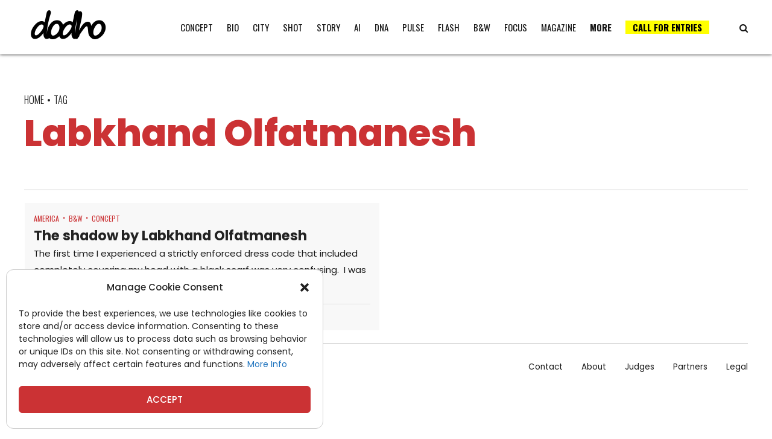

--- FILE ---
content_type: text/html; charset=UTF-8
request_url: https://www.dodho.com/tag/labkhand-olfatmanesh/
body_size: 48678
content:

<!DOCTYPE html>
<html lang="en-US" xmlns:og="http://opengraphprotocol.org/schema/" xmlns:fb="http://www.facebook.com/2008/fbml" data-bt-theme="Newstar 1.3.8">
<head>

		<meta charset="UTF-8">
		<meta name="viewport" content="width=device-width, initial-scale=1, maximum-scale=1, user-scalable=no">
		<meta name="mobile-web-app-capable" content="yes">
		<meta name="apple-mobile-web-app-capable" content="yes">
	<meta name='robots' content='noindex, follow' />
	<style>img:is([sizes="auto" i], [sizes^="auto," i]) { contain-intrinsic-size: 3000px 1500px }</style>
	
	<!-- This site is optimized with the Yoast SEO plugin v25.3 - https://yoast.com/wordpress/plugins/seo/ -->
	<title>Labkhand Olfatmanesh</title>
	<meta name="description" content="Photographs of Labkhand Olfatmanesh |" />
	<meta property="og:locale" content="en_US" />
	<meta property="og:type" content="article" />
	<meta property="og:title" content="Labkhand Olfatmanesh" />
	<meta property="og:description" content="Photographs of Labkhand Olfatmanesh |" />
	<meta property="og:url" content="https://www.dodho.com/tag/labkhand-olfatmanesh/" />
	<meta property="og:site_name" content="Dodho" />
	<meta property="og:image" content="https://www.dodho.com/wp-content/uploads/2022/06/dodho.jpg" />
	<meta property="og:image:width" content="800" />
	<meta property="og:image:height" content="300" />
	<meta property="og:image:type" content="image/jpeg" />
	<meta name="twitter:card" content="summary_large_image" />
	<meta name="twitter:site" content="@dodhomag" />
	<script type="application/ld+json" class="yoast-schema-graph">{"@context":"https://schema.org","@graph":[{"@type":"CollectionPage","@id":"https://www.dodho.com/tag/labkhand-olfatmanesh/","url":"https://www.dodho.com/tag/labkhand-olfatmanesh/","name":"Labkhand Olfatmanesh","isPartOf":{"@id":"https://www.dodho.com/#website"},"primaryImageOfPage":{"@id":"https://www.dodho.com/tag/labkhand-olfatmanesh/#primaryimage"},"image":{"@id":"https://www.dodho.com/tag/labkhand-olfatmanesh/#primaryimage"},"thumbnailUrl":"https://www.dodho.com/wp-content/uploads/2019/04/Labkhand_olfatmanesh_02_dodho.jpg","description":"Photographs of Labkhand Olfatmanesh |","breadcrumb":{"@id":"https://www.dodho.com/tag/labkhand-olfatmanesh/#breadcrumb"},"inLanguage":"en-US"},{"@type":"ImageObject","inLanguage":"en-US","@id":"https://www.dodho.com/tag/labkhand-olfatmanesh/#primaryimage","url":"https://www.dodho.com/wp-content/uploads/2019/04/Labkhand_olfatmanesh_02_dodho.jpg","contentUrl":"https://www.dodho.com/wp-content/uploads/2019/04/Labkhand_olfatmanesh_02_dodho.jpg","width":1000,"height":750,"caption":"The shadow | Labkhand Olfatmanesh"},{"@type":"BreadcrumbList","@id":"https://www.dodho.com/tag/labkhand-olfatmanesh/#breadcrumb","itemListElement":[{"@type":"ListItem","position":1,"name":"Home","item":"https://www.dodho.com/"},{"@type":"ListItem","position":2,"name":"Labkhand Olfatmanesh"}]},{"@type":"WebSite","@id":"https://www.dodho.com/#website","url":"https://www.dodho.com/","name":"Dodho Magazine","description":"photography, magazine, photographers","publisher":{"@id":"https://www.dodho.com/#organization"},"alternateName":"Dodho","potentialAction":[{"@type":"SearchAction","target":{"@type":"EntryPoint","urlTemplate":"https://www.dodho.com/?s={search_term_string}"},"query-input":{"@type":"PropertyValueSpecification","valueRequired":true,"valueName":"search_term_string"}}],"inLanguage":"en-US"},{"@type":"Organization","@id":"https://www.dodho.com/#organization","name":"Dodho Magazine","alternateName":"Dodho","url":"https://www.dodho.com/","logo":{"@type":"ImageObject","inLanguage":"en-US","@id":"https://www.dodho.com/#/schema/logo/image/","url":"https://www.dodho.com/wp-content/uploads/2022/06/dodho.jpg","contentUrl":"https://www.dodho.com/wp-content/uploads/2022/06/dodho.jpg","width":800,"height":300,"caption":"Dodho Magazine"},"image":{"@id":"https://www.dodho.com/#/schema/logo/image/"},"sameAs":["https://www.facebook.com/dodhomagazine","https://x.com/dodhomag","https://www.instagram.com/dodhomagazine/"]}]}</script>
	<!-- / Yoast SEO plugin. -->


<link rel='dns-prefetch' href='//www.google.com' />
<link rel='dns-prefetch' href='//fonts.googleapis.com' />
<link rel="alternate" type="application/rss+xml" title="Dodho &raquo; Feed" href="https://www.dodho.com/feed/" />
<link rel="alternate" type="application/rss+xml" title="Dodho &raquo; Comments Feed" href="https://www.dodho.com/comments/feed/" />
<link rel="alternate" type="application/rss+xml" title="Dodho &raquo; Labkhand Olfatmanesh Tag Feed" href="https://www.dodho.com/tag/labkhand-olfatmanesh/feed/" />
<style id='wp-emoji-styles-inline-css' type='text/css'>

	img.wp-smiley, img.emoji {
		display: inline !important;
		border: none !important;
		box-shadow: none !important;
		height: 1em !important;
		width: 1em !important;
		margin: 0 0.07em !important;
		vertical-align: -0.1em !important;
		background: none !important;
		padding: 0 !important;
	}
</style>
<link rel='stylesheet' id='wp-block-library-css' href='https://www.dodho.com/wp-includes/css/dist/block-library/style.min.css?ver=05c0c26956ea5fb6119f6147b2a117bf' type='text/css' media='all' />
<style id='classic-theme-styles-inline-css' type='text/css'>
/*! This file is auto-generated */
.wp-block-button__link{color:#fff;background-color:#32373c;border-radius:9999px;box-shadow:none;text-decoration:none;padding:calc(.667em + 2px) calc(1.333em + 2px);font-size:1.125em}.wp-block-file__button{background:#32373c;color:#fff;text-decoration:none}
</style>
<link data-minify="1" rel='stylesheet' id='woocommerce-add-to-cart-form-style-css' href='https://www.dodho.com/wp-content/cache/min/1/wp-content/plugins/woocommerce/assets/client/blocks/woocommerce/add-to-cart-form-style.css?ver=1751383724' type='text/css' media='all' />
<style id='woocommerce-product-button-style-inline-css' type='text/css'>
.wp-block-button.wc-block-components-product-button{align-items:center;display:flex;flex-direction:column;gap:12px;justify-content:center;white-space:normal;word-break:break-word}.wp-block-button.wc-block-components-product-button.is-style-outline .wp-block-button__link{border:2px solid}.wp-block-button.wc-block-components-product-button.is-style-outline .wp-block-button__link:not(.has-text-color){color:currentColor}.wp-block-button.wc-block-components-product-button.is-style-outline .wp-block-button__link:not(.has-background){background-color:transparent;background-image:none}.wp-block-button.wc-block-components-product-button.has-custom-width .wp-block-button__link{box-sizing:border-box}.wp-block-button.wc-block-components-product-button.wp-block-button__width-25 .wp-block-button__link{width:25%}.wp-block-button.wc-block-components-product-button.wp-block-button__width-50 .wp-block-button__link{width:50%}.wp-block-button.wc-block-components-product-button.wp-block-button__width-75 .wp-block-button__link{width:75%}.wp-block-button.wc-block-components-product-button.wp-block-button__width-100 .wp-block-button__link{width:100%}.wp-block-button.wc-block-components-product-button .wp-block-button__link{display:inline-flex;font-size:1em;justify-content:center;text-align:center;white-space:normal;width:auto;word-break:break-word}.wp-block-button.wc-block-components-product-button a[hidden]{display:none}@keyframes slideOut{0%{transform:translateY(0)}to{transform:translateY(-100%)}}@keyframes slideIn{0%{opacity:0;transform:translateY(90%)}to{opacity:1;transform:translate(0)}}.wp-block-button.wc-block-components-product-button.align-left{align-items:flex-start}.wp-block-button.wc-block-components-product-button.align-right{align-items:flex-end}.wp-block-button.wc-block-components-product-button .wc-block-components-product-button__button{align-items:center;border-style:none;display:inline-flex;justify-content:center;line-height:inherit;overflow:hidden;white-space:normal;word-break:break-word}.wp-block-button.wc-block-components-product-button .wc-block-components-product-button__button span.wc-block-slide-out{animation:slideOut .1s linear 1 normal forwards}.wp-block-button.wc-block-components-product-button .wc-block-components-product-button__button span.wc-block-slide-in{animation:slideIn .1s linear 1 normal}.wp-block-button.wc-block-components-product-button .wc-block-components-product-button__button--placeholder{background-color:currentColor!important;border:0!important;border-radius:.25rem;box-shadow:none;color:currentColor!important;display:block;line-height:1;max-width:100%!important;min-height:3em;min-width:8em;opacity:.15;outline:0!important;overflow:hidden!important;pointer-events:none;position:relative!important;width:100%;z-index:1}.wp-block-button.wc-block-components-product-button .wc-block-components-product-button__button--placeholder>*{visibility:hidden}.wp-block-button.wc-block-components-product-button .wc-block-components-product-button__button--placeholder:after{animation:loading__animation 1.5s ease-in-out infinite;background-image:linear-gradient(90deg,currentColor,hsla(0,0%,96%,.302),currentColor);background-repeat:no-repeat;content:" ";display:block;height:100%;left:0;position:absolute;right:0;top:0;transform:translateX(-100%)}@keyframes loading__animation{to{transform:translateX(100%)}}@media screen and (prefers-reduced-motion:reduce){.wp-block-button.wc-block-components-product-button .wc-block-components-product-button__button--placeholder{animation:none}}.wc-block-all-products .wp-block-button.wc-block-components-product-button{margin-bottom:12px}.theme-twentytwentyone .editor-styles-wrapper .wc-block-components-product-button .wp-block-button__link{background-color:var(--button--color-background);border-color:var(--button--color-background);color:var(--button--color-text)}

</style>
<style id='woocommerce-product-collection-style-inline-css' type='text/css'>
.wp-block-woocommerce-product-collection .wc-block-components-product-stock-indicator{text-align:center}.wc-block-components-notice-banner .wc-block-components-button.wc-block-components-notice-banner__dismiss[hidden]{display:none}

</style>
<style id='woocommerce-product-filters-style-inline-css' type='text/css'>
:where(.wc-block-product-filters){--top-padding:var(--wp-admin--admin-bar--height);display:inline-flex}@media(max-width:782px){:where(.wc-block-product-filters){--top-padding:var(--adminbar-mobile-padding,0)}}:where(.wc-block-product-filters) .wc-block-product-filters__close-overlay,:where(.wc-block-product-filters) .wc-block-product-filters__open-overlay{align-items:center;background:transparent;border:transparent;color:inherit;display:flex;font-size:.875em;padding:0}:where(.wc-block-product-filters) .wc-block-product-filters__close-overlay svg,:where(.wc-block-product-filters) .wc-block-product-filters__open-overlay svg{fill:currentColor}:where(.wc-block-product-filters) .wc-block-product-filters__close-overlay span,:where(.wc-block-product-filters) .wc-block-product-filters__open-overlay span{padding:0 5px}:where(.wc-block-product-filters) .wc-block-product-filters__open-overlay svg{height:var(--wc-product-filters-overlay-icon-size,1.5em);width:var(--wc-product-filters-overlay-icon-size,1.5em)}:where(.wc-block-product-filters) .wc-block-product-filters__overlay{background-color:transparent;inset:0;pointer-events:none;position:fixed;top:var(--top-padding);transition:background-color .5s;z-index:9999}:where(.wc-block-product-filters) .wc-block-product-filters__overlay-wrapper{height:100%;position:relative;width:100%}:where(.wc-block-product-filters) .wc-block-product-filters__overlay-dialog{background-color:var(--wc-product-filters-overlay-background-color,var(--wc-product-filters-background-color,var(--wp--preset--color--base,#fff)));color:var(--wc-product-filters-overlay-text-color,var(--wc-product-filters-text-color,var(--wp--preset--color--base,#111)));display:flex!important;flex-direction:column;gap:var(--wp--preset--spacing--40);inset:0;max-height:100%;position:absolute;transform:translateY(100vh);transition:none}:where(.wc-block-product-filters) .wc-block-product-filters__overlay-header{display:flex;flex-flow:row-reverse;padding:var(--wp--preset--spacing--30) var(--wp--preset--spacing--40) 0}:where(.wc-block-product-filters) .wc-block-product-filters__overlay-content{display:flex;flex-direction:column;flex-grow:1;gap:var(--wc-product-filter-block-spacing,var(--wp--style--block-gap,1.2rem));overflow-y:scroll;padding:0 var(--wp--preset--spacing--40)}:where(.wc-block-product-filters) .wc-block-product-filters__overlay-content>:first-child{margin-top:0}:where(.wc-block-product-filters) .wc-block-product-filters__overlay-footer{box-shadow:0 -4px 8px 0 rgba(0,0,0,.102);padding:var(--wp--preset--spacing--30) var(--wp--preset--spacing--40)}:where(.wc-block-product-filters) .wc-block-product-filters__apply{width:100%}:where(.wc-block-product-filters).is-overlay-opened .wc-block-product-filters__overlay{background-color:rgba(95,95,95,.35);pointer-events:auto;z-index:9999}:where(.wc-block-product-filters).is-overlay-opened .wc-block-product-filters__overlay-dialog{color:var(--wc-product-filters-overlay-color,inherit);transform:translateY(0);transition:transform .5s}@media(min-width:601px){:where(.wc-block-product-filters),:where(.wc-block-product-filters).is-overlay-opened{display:flex}:where(.wc-block-product-filters) .wc-block-product-filters__open-overlay,:where(.wc-block-product-filters) .wc-block-product-filters__overlay-footer,:where(.wc-block-product-filters) .wc-block-product-filters__overlay-header,:where(.wc-block-product-filters).is-overlay-opened .wc-block-product-filters__open-overlay,:where(.wc-block-product-filters).is-overlay-opened .wc-block-product-filters__overlay-footer,:where(.wc-block-product-filters).is-overlay-opened .wc-block-product-filters__overlay-header{display:none}:where(.wc-block-product-filters) .wc-block-product-filters__overlay,:where(.wc-block-product-filters).is-overlay-opened .wc-block-product-filters__overlay{background:inherit;color:inherit;inset:0;pointer-events:auto;position:relative;transition:none}:where(.wc-block-product-filters) .wc-block-product-filters__overlay-wrapper,:where(.wc-block-product-filters).is-overlay-opened .wc-block-product-filters__overlay-wrapper{background:inherit;color:inherit;height:auto;width:auto}:where(.wc-block-product-filters) .wc-block-product-filters__overlay-dialog,:where(.wc-block-product-filters).is-overlay-opened .wc-block-product-filters__overlay-dialog{background:inherit;color:inherit;position:relative;transform:none}:where(.wc-block-product-filters) .wc-block-product-filters__overlay-content,:where(.wc-block-product-filters).is-overlay-opened .wc-block-product-filters__overlay-content{background:inherit;color:inherit;flex-grow:1;overflow:visible;padding:0}}@media(max-width:600px){:where(.wc-block-product-filters) .wc-block-product-filters__overlay-content .wp-block-group{display:block}:where(.wc-block-product-filters) .wc-block-product-filters__overlay-content .wp-block-group>div{margin:20px 0}}.wc-block-product-filter--hidden{display:none}

</style>
<link data-minify="1" rel='stylesheet' id='woocommerce-product-filter-price-slider-style-css' href='https://www.dodho.com/wp-content/cache/min/1/wp-content/plugins/woocommerce/assets/client/blocks/woocommerce/product-filter-price-slider-style.css?ver=1751383724' type='text/css' media='all' />
<style id='woocommerce-product-filter-removable-chips-style-inline-css' type='text/css'>
.wc-block-product-filter-removable-chips.is-vertical .wc-block-product-filter-removable-chips__items{flex-direction:column}.wc-block-product-filter-removable-chips.is-content-justification-center .wc-block-product-filter-removable-chips__items{justify-content:center}.wc-block-product-filter-removable-chips.is-content-justification-right .wc-block-product-filter-removable-chips__items{justify-content:flex-end}.wc-block-product-filter-removable-chips.is-content-justification-space-between .wc-block-product-filter-removable-chips__items{justify-content:space-between}.wc-block-product-filter-removable-chips.is-horizontal .wc-block-product-filter-removable-chips__items{width:100%}.wc-block-product-filter-removable-chips__items{color:var(--wc-product-filter-removable-chips-text,currentColor);display:inline-flex;flex-wrap:wrap;gap:4px;list-style:none;margin:0;padding:0}.wc-block-product-filter-removable-chips__items .wc-block-product-filter-removable-chips__item{align-items:center;appearance:none;background:var(--wc-product-filter-removable-chips-background,transparent);border:1px solid var(--wc-product-filter-removable-chips-border,color-mix(in srgb,currentColor 20%,transparent));border-radius:2px;display:flex;font-size:.875em;gap:8px;justify-content:space-between;padding:.25em .75em}.wc-block-product-filter-removable-chips__items .wc-block-product-filter-removable-chips__item .wc-block-product-filter-removable-chips__remove{align-items:center;background-color:transparent;border:none;color:var(--wc-product-filter-removable-chips-text,currentColor);cursor:pointer;display:flex;margin:0;padding:0}.wc-block-product-filter-removable-chips__items .wc-block-product-filter-removable-chips__item .wc-block-product-filter-removable-chips__remove .wc-block-product-filter-removable-chips__remove-icon{fill:currentColor}

</style>
<style id='woocommerce-product-filter-checkbox-list-style-inline-css' type='text/css'>
.wc-block-product-filter-checkbox-list__list{list-style:none outside;margin:0;padding:0}.wc-block-product-filter-checkbox-list__label{align-items:center;display:inline-flex;gap:.625em}.wc-block-product-filter-checkbox-list__item .wc-block-product-filter-checkbox-list__label{margin-bottom:0}:where(.wc-block-product-filter-checkbox-list__input-wrapper){display:block;position:relative}.wc-block-product-filter-checkbox-list__input-wrapper:before{background:currentColor;border-radius:2px;content:"";height:1em;left:0;opacity:.1;pointer-events:none;position:absolute;top:0;width:1em}.has-option-element-color .wc-block-product-filter-checkbox-list__input-wrapper:before{display:none}input[type=checkbox].wc-block-product-filter-checkbox-list__input{appearance:none;background:var(--wc-product-filter-checkbox-list-option-element,transparent);border:1px solid var(--wc-product-filter-checkbox-list-option-element-border,transparent);border-radius:2px;color:inherit;cursor:pointer;display:block;font-size:inherit;height:1em;margin:0;width:1em}input[type=checkbox].wc-block-product-filter-checkbox-list__input:focus{outline-color:var(--wc-product-filter-checkbox-list-option-element-border,currentColor);outline-width:1px}svg.wc-block-product-filter-checkbox-list__mark{box-sizing:border-box;color:var(--wc-product-filter-checkbox-list-option-element-selected,currentColor);display:none;height:1em;left:0;padding:.2em;position:absolute;top:0;width:1em}input[type=checkbox].wc-block-product-filter-checkbox-list__input:checked:after,input[type=checkbox].wc-block-product-filter-checkbox-list__input:checked:before{content:none}input[type=checkbox].wc-block-product-filter-checkbox-list__input:checked+.wc-block-product-filter-checkbox-list__mark{display:block;pointer-events:none}:where(.wc-block-product-filter-checkbox-list__text-wrapper){align-items:center;display:inline-flex;font-size:.875em;gap:4px}.wc-block-product-filter-checkbox-list__show-more{appearance:none;background:transparent;border:none;font-family:inherit;padding:0;text-decoration:underline}

</style>
<style id='woocommerce-product-filter-chips-style-inline-css' type='text/css'>
:where(.wc-block-product-filter-chips__items){display:flex;flex-wrap:wrap;gap:4px}.wc-block-product-filter-chips__item{appearance:none;background:transparent;border:1px solid color-mix(in srgb,currentColor 20%,transparent);border-radius:2px;color:var(--wc-product-filter-chips-text,currentColor);cursor:pointer;font-family:inherit;font-size:.875em;padding:4px 8px}.has-chip-text-color .wc-block-product-filter-chips__item{color:var(--wc-product-filter-chips-text)}.has-chip-background-color .wc-block-product-filter-chips__item{background:var(--wc-product-filter-chips-background)}.has-chip-border-color .wc-block-product-filter-chips__item{border-color:var(--wc-product-filter-chips-border)}.wc-block-product-filter-chips__item[aria-checked=true]{background:currentColor}.has-selected-chip-text-color .wc-block-product-filter-chips__item[aria-checked=true]{color:var(--wc-product-filter-chips-selected-text)}.has-selected-chip-background-color .wc-block-product-filter-chips__item[aria-checked=true]{background:var(--wc-product-filter-chips-selected-background)}.has-selected-chip-border-color .wc-block-product-filter-chips__item[aria-checked=true]{border-color:var(--wc-product-filter-chips-selected-border)}:where(.wc-block-product-filter-chips__label){align-items:center;display:inline-flex;gap:4px}.wc-block-product-filter-chips:not(.has-selected-chip-text-color) .wc-block-product-filter-chips__item[aria-checked=true]>.wc-block-product-filter-chips__label{filter:invert(100%)}.wc-block-product-filter-chips__show-more{appearance:none;background:transparent;border:none;font-family:inherit;padding:0;text-decoration:underline}

</style>
<link data-minify="1" rel='stylesheet' id='woocommerce-product-gallery-style-css' href='https://www.dodho.com/wp-content/cache/min/1/wp-content/plugins/woocommerce/assets/client/blocks/woocommerce/product-gallery-style.css?ver=1751383724' type='text/css' media='all' />
<style id='woocommerce-product-template-style-inline-css' type='text/css'>
.wc-block-product-template{list-style:none;margin-bottom:0;margin-top:0;max-width:100%;padding:0}.wc-block-product-template.wc-block-product-template{background:none}.wc-block-product-template.is-flex-container{display:flex;flex-direction:row;flex-wrap:wrap;gap:1.25em}.wc-block-product-template.is-flex-container>li{list-style:none;margin:0;width:100%}@media(min-width:600px){.wc-block-product-template.is-flex-container.is-flex-container.columns-2>li{width:calc(50% - .625em)}.wc-block-product-template.is-flex-container.is-flex-container.columns-3>li{width:calc(33.33333% - .83333em)}.wc-block-product-template.is-flex-container.is-flex-container.columns-4>li{width:calc(25% - .9375em)}.wc-block-product-template.is-flex-container.is-flex-container.columns-5>li{width:calc(20% - 1em)}.wc-block-product-template.is-flex-container.is-flex-container.columns-6>li{width:calc(16.66667% - 1.04167em)}}.wc-block-product-template__responsive{grid-gap:1.25em;display:grid}.wc-block-product-template__responsive.columns-2{grid-template-columns:repeat(auto-fill,minmax(max(150px,calc(50% - .625em)),1fr))}.wc-block-product-template__responsive.columns-3{grid-template-columns:repeat(auto-fill,minmax(max(150px,calc(33.33333% - .83333em)),1fr))}.wc-block-product-template__responsive.columns-4{grid-template-columns:repeat(auto-fill,minmax(max(150px,calc(25% - .9375em)),1fr))}.wc-block-product-template__responsive.columns-5{grid-template-columns:repeat(auto-fill,minmax(max(150px,calc(20% - 1em)),1fr))}.wc-block-product-template__responsive.columns-6{grid-template-columns:repeat(auto-fill,minmax(max(150px,calc(16.66667% - 1.04167em)),1fr))}.wc-block-product-template__responsive>li{margin-block-start:0}:where(.wc-block-product-template .wc-block-product)>:not(:last-child){margin-bottom:.75rem;margin-top:0}.is-product-collection-layout-list .wc-block-product:not(:last-child){margin-bottom:1.2rem}

</style>
<style id='global-styles-inline-css' type='text/css'>
:root{--wp--preset--aspect-ratio--square: 1;--wp--preset--aspect-ratio--4-3: 4/3;--wp--preset--aspect-ratio--3-4: 3/4;--wp--preset--aspect-ratio--3-2: 3/2;--wp--preset--aspect-ratio--2-3: 2/3;--wp--preset--aspect-ratio--16-9: 16/9;--wp--preset--aspect-ratio--9-16: 9/16;--wp--preset--color--black: #000000;--wp--preset--color--cyan-bluish-gray: #abb8c3;--wp--preset--color--white: #ffffff;--wp--preset--color--pale-pink: #f78da7;--wp--preset--color--vivid-red: #cf2e2e;--wp--preset--color--luminous-vivid-orange: #ff6900;--wp--preset--color--luminous-vivid-amber: #fcb900;--wp--preset--color--light-green-cyan: #7bdcb5;--wp--preset--color--vivid-green-cyan: #00d084;--wp--preset--color--pale-cyan-blue: #8ed1fc;--wp--preset--color--vivid-cyan-blue: #0693e3;--wp--preset--color--vivid-purple: #9b51e0;--wp--preset--gradient--vivid-cyan-blue-to-vivid-purple: linear-gradient(135deg,rgba(6,147,227,1) 0%,rgb(155,81,224) 100%);--wp--preset--gradient--light-green-cyan-to-vivid-green-cyan: linear-gradient(135deg,rgb(122,220,180) 0%,rgb(0,208,130) 100%);--wp--preset--gradient--luminous-vivid-amber-to-luminous-vivid-orange: linear-gradient(135deg,rgba(252,185,0,1) 0%,rgba(255,105,0,1) 100%);--wp--preset--gradient--luminous-vivid-orange-to-vivid-red: linear-gradient(135deg,rgba(255,105,0,1) 0%,rgb(207,46,46) 100%);--wp--preset--gradient--very-light-gray-to-cyan-bluish-gray: linear-gradient(135deg,rgb(238,238,238) 0%,rgb(169,184,195) 100%);--wp--preset--gradient--cool-to-warm-spectrum: linear-gradient(135deg,rgb(74,234,220) 0%,rgb(151,120,209) 20%,rgb(207,42,186) 40%,rgb(238,44,130) 60%,rgb(251,105,98) 80%,rgb(254,248,76) 100%);--wp--preset--gradient--blush-light-purple: linear-gradient(135deg,rgb(255,206,236) 0%,rgb(152,150,240) 100%);--wp--preset--gradient--blush-bordeaux: linear-gradient(135deg,rgb(254,205,165) 0%,rgb(254,45,45) 50%,rgb(107,0,62) 100%);--wp--preset--gradient--luminous-dusk: linear-gradient(135deg,rgb(255,203,112) 0%,rgb(199,81,192) 50%,rgb(65,88,208) 100%);--wp--preset--gradient--pale-ocean: linear-gradient(135deg,rgb(255,245,203) 0%,rgb(182,227,212) 50%,rgb(51,167,181) 100%);--wp--preset--gradient--electric-grass: linear-gradient(135deg,rgb(202,248,128) 0%,rgb(113,206,126) 100%);--wp--preset--gradient--midnight: linear-gradient(135deg,rgb(2,3,129) 0%,rgb(40,116,252) 100%);--wp--preset--font-size--small: 13px;--wp--preset--font-size--medium: 20px;--wp--preset--font-size--large: 36px;--wp--preset--font-size--x-large: 42px;--wp--preset--spacing--20: 0.44rem;--wp--preset--spacing--30: 0.67rem;--wp--preset--spacing--40: 1rem;--wp--preset--spacing--50: 1.5rem;--wp--preset--spacing--60: 2.25rem;--wp--preset--spacing--70: 3.38rem;--wp--preset--spacing--80: 5.06rem;--wp--preset--shadow--natural: 6px 6px 9px rgba(0, 0, 0, 0.2);--wp--preset--shadow--deep: 12px 12px 50px rgba(0, 0, 0, 0.4);--wp--preset--shadow--sharp: 6px 6px 0px rgba(0, 0, 0, 0.2);--wp--preset--shadow--outlined: 6px 6px 0px -3px rgba(255, 255, 255, 1), 6px 6px rgba(0, 0, 0, 1);--wp--preset--shadow--crisp: 6px 6px 0px rgba(0, 0, 0, 1);}:where(.is-layout-flex){gap: 0.5em;}:where(.is-layout-grid){gap: 0.5em;}body .is-layout-flex{display: flex;}.is-layout-flex{flex-wrap: wrap;align-items: center;}.is-layout-flex > :is(*, div){margin: 0;}body .is-layout-grid{display: grid;}.is-layout-grid > :is(*, div){margin: 0;}:where(.wp-block-columns.is-layout-flex){gap: 2em;}:where(.wp-block-columns.is-layout-grid){gap: 2em;}:where(.wp-block-post-template.is-layout-flex){gap: 1.25em;}:where(.wp-block-post-template.is-layout-grid){gap: 1.25em;}.has-black-color{color: var(--wp--preset--color--black) !important;}.has-cyan-bluish-gray-color{color: var(--wp--preset--color--cyan-bluish-gray) !important;}.has-white-color{color: var(--wp--preset--color--white) !important;}.has-pale-pink-color{color: var(--wp--preset--color--pale-pink) !important;}.has-vivid-red-color{color: var(--wp--preset--color--vivid-red) !important;}.has-luminous-vivid-orange-color{color: var(--wp--preset--color--luminous-vivid-orange) !important;}.has-luminous-vivid-amber-color{color: var(--wp--preset--color--luminous-vivid-amber) !important;}.has-light-green-cyan-color{color: var(--wp--preset--color--light-green-cyan) !important;}.has-vivid-green-cyan-color{color: var(--wp--preset--color--vivid-green-cyan) !important;}.has-pale-cyan-blue-color{color: var(--wp--preset--color--pale-cyan-blue) !important;}.has-vivid-cyan-blue-color{color: var(--wp--preset--color--vivid-cyan-blue) !important;}.has-vivid-purple-color{color: var(--wp--preset--color--vivid-purple) !important;}.has-black-background-color{background-color: var(--wp--preset--color--black) !important;}.has-cyan-bluish-gray-background-color{background-color: var(--wp--preset--color--cyan-bluish-gray) !important;}.has-white-background-color{background-color: var(--wp--preset--color--white) !important;}.has-pale-pink-background-color{background-color: var(--wp--preset--color--pale-pink) !important;}.has-vivid-red-background-color{background-color: var(--wp--preset--color--vivid-red) !important;}.has-luminous-vivid-orange-background-color{background-color: var(--wp--preset--color--luminous-vivid-orange) !important;}.has-luminous-vivid-amber-background-color{background-color: var(--wp--preset--color--luminous-vivid-amber) !important;}.has-light-green-cyan-background-color{background-color: var(--wp--preset--color--light-green-cyan) !important;}.has-vivid-green-cyan-background-color{background-color: var(--wp--preset--color--vivid-green-cyan) !important;}.has-pale-cyan-blue-background-color{background-color: var(--wp--preset--color--pale-cyan-blue) !important;}.has-vivid-cyan-blue-background-color{background-color: var(--wp--preset--color--vivid-cyan-blue) !important;}.has-vivid-purple-background-color{background-color: var(--wp--preset--color--vivid-purple) !important;}.has-black-border-color{border-color: var(--wp--preset--color--black) !important;}.has-cyan-bluish-gray-border-color{border-color: var(--wp--preset--color--cyan-bluish-gray) !important;}.has-white-border-color{border-color: var(--wp--preset--color--white) !important;}.has-pale-pink-border-color{border-color: var(--wp--preset--color--pale-pink) !important;}.has-vivid-red-border-color{border-color: var(--wp--preset--color--vivid-red) !important;}.has-luminous-vivid-orange-border-color{border-color: var(--wp--preset--color--luminous-vivid-orange) !important;}.has-luminous-vivid-amber-border-color{border-color: var(--wp--preset--color--luminous-vivid-amber) !important;}.has-light-green-cyan-border-color{border-color: var(--wp--preset--color--light-green-cyan) !important;}.has-vivid-green-cyan-border-color{border-color: var(--wp--preset--color--vivid-green-cyan) !important;}.has-pale-cyan-blue-border-color{border-color: var(--wp--preset--color--pale-cyan-blue) !important;}.has-vivid-cyan-blue-border-color{border-color: var(--wp--preset--color--vivid-cyan-blue) !important;}.has-vivid-purple-border-color{border-color: var(--wp--preset--color--vivid-purple) !important;}.has-vivid-cyan-blue-to-vivid-purple-gradient-background{background: var(--wp--preset--gradient--vivid-cyan-blue-to-vivid-purple) !important;}.has-light-green-cyan-to-vivid-green-cyan-gradient-background{background: var(--wp--preset--gradient--light-green-cyan-to-vivid-green-cyan) !important;}.has-luminous-vivid-amber-to-luminous-vivid-orange-gradient-background{background: var(--wp--preset--gradient--luminous-vivid-amber-to-luminous-vivid-orange) !important;}.has-luminous-vivid-orange-to-vivid-red-gradient-background{background: var(--wp--preset--gradient--luminous-vivid-orange-to-vivid-red) !important;}.has-very-light-gray-to-cyan-bluish-gray-gradient-background{background: var(--wp--preset--gradient--very-light-gray-to-cyan-bluish-gray) !important;}.has-cool-to-warm-spectrum-gradient-background{background: var(--wp--preset--gradient--cool-to-warm-spectrum) !important;}.has-blush-light-purple-gradient-background{background: var(--wp--preset--gradient--blush-light-purple) !important;}.has-blush-bordeaux-gradient-background{background: var(--wp--preset--gradient--blush-bordeaux) !important;}.has-luminous-dusk-gradient-background{background: var(--wp--preset--gradient--luminous-dusk) !important;}.has-pale-ocean-gradient-background{background: var(--wp--preset--gradient--pale-ocean) !important;}.has-electric-grass-gradient-background{background: var(--wp--preset--gradient--electric-grass) !important;}.has-midnight-gradient-background{background: var(--wp--preset--gradient--midnight) !important;}.has-small-font-size{font-size: var(--wp--preset--font-size--small) !important;}.has-medium-font-size{font-size: var(--wp--preset--font-size--medium) !important;}.has-large-font-size{font-size: var(--wp--preset--font-size--large) !important;}.has-x-large-font-size{font-size: var(--wp--preset--font-size--x-large) !important;}
:where(.wp-block-post-template.is-layout-flex){gap: 1.25em;}:where(.wp-block-post-template.is-layout-grid){gap: 1.25em;}
:where(.wp-block-columns.is-layout-flex){gap: 2em;}:where(.wp-block-columns.is-layout-grid){gap: 2em;}
:root :where(.wp-block-pullquote){font-size: 1.5em;line-height: 1.6;}
</style>
<link data-minify="1" rel='stylesheet' id='bt_bb_content_elements-css' href='https://www.dodho.com/wp-content/cache/min/1/wp-content/plugins/bold-page-builder/css/front_end/content_elements.crush.css?ver=1751383724' type='text/css' media='all' />
<link data-minify="1" rel='stylesheet' id='bt_bb_slick-css' href='https://www.dodho.com/wp-content/cache/min/1/wp-content/plugins/bold-page-builder/slick/slick.css?ver=1751383724' type='text/css' media='all' />
<link data-minify="1" rel='stylesheet' id='lightcase.css-css' href='https://www.dodho.com/wp-content/cache/min/1/wp-content/plugins/paytpv-for-woocommerce/css/lightcase.css?ver=1751383724' type='text/css' media='all' />
<link data-minify="1" rel='stylesheet' id='paytpv.css-css' href='https://www.dodho.com/wp-content/cache/min/1/wp-content/plugins/paytpv-for-woocommerce/css/paytpv.css?ver=1751383724' type='text/css' media='all' />
<link data-minify="1" rel='stylesheet' id='sc-frontend-style-css' href='https://www.dodho.com/wp-content/cache/min/1/wp-content/plugins/shortcodes-indep/css/frontend-style.css?ver=1751383724' type='text/css' media='all' />
<style id='woocommerce-inline-inline-css' type='text/css'>
.woocommerce form .form-row .required { visibility: visible; }
</style>
<link data-minify="1" rel='stylesheet' id='ppress-frontend-css' href='https://www.dodho.com/wp-content/cache/background-css/1/www.dodho.com/wp-content/cache/min/1/wp-content/plugins/wp-user-avatar/assets/css/frontend.min.css?ver=1751383724&wpr_t=1764370982' type='text/css' media='all' />
<link rel='stylesheet' id='ppress-flatpickr-css' href='https://www.dodho.com/wp-content/plugins/wp-user-avatar/assets/flatpickr/flatpickr.min.css?ver=4.16.1' type='text/css' media='all' />
<link rel='stylesheet' id='ppress-select2-css' href='https://www.dodho.com/wp-content/plugins/wp-user-avatar/assets/select2/select2.min.css?ver=05c0c26956ea5fb6119f6147b2a117bf' type='text/css' media='all' />
<link rel='stylesheet' id='cmplz-general-css' href='https://www.dodho.com/wp-content/plugins/complianz-gdpr/assets/css/cookieblocker.min.css?ver=1749657863' type='text/css' media='all' />
<link data-minify="1" rel='stylesheet' id='brands-styles-css' href='https://www.dodho.com/wp-content/cache/min/1/wp-content/plugins/woocommerce/assets/css/brands.css?ver=1751383724' type='text/css' media='all' />
<link data-minify="1" rel='stylesheet' id='newstar-style-css' href='https://www.dodho.com/wp-content/cache/background-css/1/www.dodho.com/wp-content/cache/min/1/wp-content/themes/newstars/style.css?ver=1751383724&wpr_t=1764370982' type='text/css' media='screen' />
<style id='newstar-style-inline-css' type='text/css'>
select, input{font-family: "Poppins";} input:not([type='checkbox']):not([type='radio']):not([type='submit']):focus, textarea:focus, .fancy-select .trigger.open{-webkit-box-shadow: 0 0 4px 0 #cb3234; box-shadow: 0 0 4px 0 #cb3234;} .btContent a{color: #cb3234;} a:hover{ color: #cb3234;} .btText a{color: #cb3234;} body{font-family: "Poppins",Arial,sans-serif;} h1, h2, h3, h4, h5, h6{font-family: "Poppins";} blockquote{ font-family: "Poppins";} .btContentHolder table thead th{ background-color: #cb3234;} .btAccentDarkHeader .btPreloader .animation > div:first-child, .btLightAccentHeader .btPreloader .animation > div:first-child, .btTransparentLightHeader .btPreloader .animation > div:first-child{ background-color: #cb3234;} .btPreloader .animation .preloaderLogo{height: 90px;} .btPageHeadline:not(.btDarkSkin) .bt_bb_headline_content{color: #cb3234;} .btNoSearchResults .bt_bb_port #searchform input[type='submit']{ font-family: "Oswald"; -webkit-box-shadow: 0 0 0 3em #cb3234 inset; box-shadow: 0 0 0 3em #cb3234 inset;} .btNoSearchResults .bt_bb_port #searchform input[type='submit']:hover{ -webkit-box-shadow: 0 0 0 1px #cb3234 inset; box-shadow: 0 0 0 1px #cb3234 inset; color: #cb3234;} .mainHeader{ font-family: "Oswald";} .mainHeader a:hover{color: #cb3234;} .menuPort{font-family: "Oswald";} .menuPort nav ul li > a:hover{color: #cb3234;} .menuPort nav > ul > li > a{line-height: 90px;} .btTextLogo{font-family: "Oswald"; line-height: 90px;} .btLogoArea .logo img{height: 90px;} .btTransparentDarkHeader .btHorizontalMenuTrigger:hover .bt_bb_icon:before, .btTransparentLightHeader .btHorizontalMenuTrigger:hover .bt_bb_icon:before, .btAccentLightHeader .btHorizontalMenuTrigger:hover .bt_bb_icon:before, .btAccentDarkHeader .btHorizontalMenuTrigger:hover .bt_bb_icon:before, .btLightDarkHeader .btHorizontalMenuTrigger:hover .bt_bb_icon:before, .btHasAltLogo.btStickyHeaderActive .btHorizontalMenuTrigger:hover .bt_bb_icon:before, .btTransparentDarkHeader .btHorizontalMenuTrigger:hover .bt_bb_icon:after, .btTransparentLightHeader .btHorizontalMenuTrigger:hover .bt_bb_icon:after, .btAccentLightHeader .btHorizontalMenuTrigger:hover .bt_bb_icon:after, .btAccentDarkHeader .btHorizontalMenuTrigger:hover .bt_bb_icon:after, .btLightDarkHeader .btHorizontalMenuTrigger:hover .bt_bb_icon:after, .btHasAltLogo.btStickyHeaderActive .btHorizontalMenuTrigger:hover .bt_bb_icon:after{border-top-color: #cb3234;} .btTransparentDarkHeader .btHorizontalMenuTrigger:hover .bt_bb_icon .bt_bb_icon_holder:before, .btTransparentLightHeader .btHorizontalMenuTrigger:hover .bt_bb_icon .bt_bb_icon_holder:before, .btAccentLightHeader .btHorizontalMenuTrigger:hover .bt_bb_icon .bt_bb_icon_holder:before, .btAccentDarkHeader .btHorizontalMenuTrigger:hover .bt_bb_icon .bt_bb_icon_holder:before, .btLightDarkHeader .btHorizontalMenuTrigger:hover .bt_bb_icon .bt_bb_icon_holder:before, .btHasAltLogo.btStickyHeaderActive .btHorizontalMenuTrigger:hover .bt_bb_icon .bt_bb_icon_holder:before{border-top-color: #cb3234;} .btMenuHorizontal .menuPort nav > ul > li.current-menu-ancestor > a:after, .btMenuHorizontal .menuPort nav > ul > li.current-menu-item > a:after{ background-color: #cb3234;} .btMenuHorizontal .menuPort nav > ul > li.current-menu-ancestor li.current-menu-ancestor > a, .btMenuHorizontal .menuPort nav > ul > li.current-menu-ancestor li.current-menu-item > a, .btMenuHorizontal .menuPort nav > ul > li.current-menu-item li.current-menu-ancestor > a, .btMenuHorizontal .menuPort nav > ul > li.current-menu-item li.current-menu-item > a{color: #cb3234;} .btMenuHorizontal .menuPort ul ul li > a:hover{color: #cb3234;} body.btMenuHorizontal .subToggler{ line-height: 90px;} .btMenuHorizontal .menuPort > nav > ul > li > ul li > a:not(.btEmptyElement):hover{-webkit-box-shadow: inset 5px 0 0 0 #cb3234; box-shadow: inset 5px 0 0 0 #cb3234;} .btMenuHorizontal .topBarInMenu{ height: 90px;} .btAccentLightHeader .btBelowLogoArea, .btAccentLightHeader .topBar{background-color: #cb3234;} .btAccentLightHeader .btBelowLogoArea a:hover, .btAccentLightHeader .topBar a:hover{color: #cb3234;} .btAccentDarkHeader .mainHeader, .btAccentDarkHeader .btVerticalHeaderTop{background-color: #cb3234;} .btAccentDarkHeader .btBelowLogoArea a:hover, .btAccentDarkHeader .topBar a:hover{color: #cb3234;} .btLightAccentHeader .btLogoArea, .btLightAccentHeader .btVerticalHeaderTop{background-color: #cb3234;} .btLightAccentHeader.btMenuHorizontal.btBelowMenu .mainHeader .btLogoArea{background-color: #cb3234;} .btTransparentDarkHeader .btVerticalMenuTrigger:hover .bt_bb_icon:before, .btTransparentLightHeader .btVerticalMenuTrigger:hover .bt_bb_icon:before, .btAccentLightHeader .btVerticalMenuTrigger:hover .bt_bb_icon:before, .btAccentDarkHeader .btVerticalMenuTrigger:hover .bt_bb_icon:before, .btLightDarkHeader .btVerticalMenuTrigger:hover .bt_bb_icon:before, .btHasAltLogo.btStickyHeaderActive .btVerticalMenuTrigger:hover .bt_bb_icon:before, .btTransparentDarkHeader .btVerticalMenuTrigger:hover .bt_bb_icon:after, .btTransparentLightHeader .btVerticalMenuTrigger:hover .bt_bb_icon:after, .btAccentLightHeader .btVerticalMenuTrigger:hover .bt_bb_icon:after, .btAccentDarkHeader .btVerticalMenuTrigger:hover .bt_bb_icon:after, .btLightDarkHeader .btVerticalMenuTrigger:hover .bt_bb_icon:after, .btHasAltLogo.btStickyHeaderActive .btVerticalMenuTrigger:hover .bt_bb_icon:after{border-top-color: #cb3234;} .btTransparentDarkHeader .btVerticalMenuTrigger:hover .bt_bb_icon .bt_bb_icon_holder:before, .btTransparentLightHeader .btVerticalMenuTrigger:hover .bt_bb_icon .bt_bb_icon_holder:before, .btAccentLightHeader .btVerticalMenuTrigger:hover .bt_bb_icon .bt_bb_icon_holder:before, .btAccentDarkHeader .btVerticalMenuTrigger:hover .bt_bb_icon .bt_bb_icon_holder:before, .btLightDarkHeader .btVerticalMenuTrigger:hover .bt_bb_icon .bt_bb_icon_holder:before, .btHasAltLogo.btStickyHeaderActive .btVerticalMenuTrigger:hover .bt_bb_icon .bt_bb_icon_holder:before{border-top-color: #cb3234;} .btMenuVertical .mainHeader .btCloseVertical:before:hover{color: #cb3234;} .btMenuHorizontal .topBarInLogoArea{ height: 90px;} .btMenuHorizontal .topBarInLogoArea .topBarInLogoAreaCell{border: 0 solid #cb3234;} .btMenuVertical .menuPort nav:not(.rightNav):before, .btMenuVertical .menuPort nav:not(.leftNav):after{ background: #cb3234;} .btDarkSkin .btSiteFooterCopyMenu .port:before, .btLightSkin .btDarkSkin .btSiteFooterCopyMenu .port:before, .btDarkSkin.btLightSkin .btDarkSkin .btSiteFooterCopyMenu .port:before{background-color: #cb3234;} .btArticleHeadline .bt_bb_headline .bt_bb_headline_content a:hover{color: #cb3234;} .btPostSingleItemStandard .btArticleContentInnerInner{font-family: "Poppins";} .btPostEnlargeFirstLetter.single .btPostSingleItemStandard .btArticleContentInnerInner .bt_bb_wrapper > p:first-child:first-letter{ color: #cb3234;} .btArticleSuperMeta dl dt{ color: #cb3234;} .btMediaBox.btQuote:before, .btMediaBox.btLink:before{ background-color: #cb3234;} .articleSideGutter .asgItem.title a:hover{color: #cb3234;} .btShareMetaRow{ font-family: Oswald;} .btPostListColumns .btArticleContentHolder .btArticleContentInnerInner, .btPostSingleItemColumns .btArticleContentHolder .btArticleContentInnerInner{font-family: "Poppins";} .sticky.btArticleListItem .btArticleHeadline h1 .bt_bb_headline_content span a:after, .sticky.btArticleListItem .btArticleHeadline h2 .bt_bb_headline_content span a:after, .sticky.btArticleListItem .btArticleHeadline h3 .bt_bb_headline_content span a:after, .sticky.btArticleListItem .btArticleHeadline h4 .bt_bb_headline_content span a:after, .sticky.btArticleListItem .btArticleHeadline h5 .bt_bb_headline_content span a:after, .sticky.btArticleListItem .btArticleHeadline h6 .bt_bb_headline_content span a:after, .sticky.btArticleListItem .btArticleHeadline h7 .bt_bb_headline_content span a:after, .sticky.btArticleListItem .btArticleHeadline h8 .bt_bb_headline_content span a:after{ color: #cb3234;} .post-password-form p:first-child{color: #cb3234;} .post-password-form p:nth-child(2) input[type="submit"]{ background: #cb3234;} .btPagination{font-family: "Poppins";} .btPagination .paging a:hover{color: #cb3234;} .btPagination .paging a:hover:after{border-color: #cb3234; color: #cb3234;} .btPrevNextNav{ font-family: "Poppins";} .btPrevNextNav .btPrevNext .btPrevNextItem .btPrevNextTitle{font-family: "Poppins";} .btPrevNextNav .btPrevNext .btPrevNextItem .btPrevNextDir{font-family: "Oswald";} .btPrevNextNav .btPrevNext:hover .btPrevNextTitle{color: #cb3234;} .btLinkPages a span{ -webkit-box-shadow: 0 0 0 2em #cb3234 inset; box-shadow: 0 0 0 2em #cb3234 inset;} .btLinkPages a:hover span{-webkit-box-shadow: 0 0 0 1px #cb3234 inset; box-shadow: 0 0 0 1px #cb3234 inset; color: #cb3234;} .btLinkPages > span{ color: #cb3234; -webkit-box-shadow: 0 0 0 1px #cb3234 inset; box-shadow: 0 0 0 1px #cb3234 inset;} .btArticleCategories a.btArticleCategory{color: #cb3234;} .btHightlightCategories .btArticleCategories a.btArticleCategory{background-color: #cb3234;} .comment-awaiting-moderation{color: #cb3234;} a#cancel-comment-reply-link{ color: #cb3234;} a#cancel-comment-reply-link:hover{color: #cb3234;} .btCommentSubmit{ -webkit-box-shadow: 0 0 0 2em #cb3234 inset; box-shadow: 0 0 0 2em #cb3234 inset;} .btCommentSubmit:hover{-webkit-box-shadow: 0 0 0 2px #cb3234 inset; box-shadow: 0 0 0 2px #cb3234 inset; color: #cb3234;} .btSiteFooterWidgets .btBox > h4, .btSiteFooterWidgets .btCustomMenu > h4, .btSiteFooterWidgets .btTopBox > h4{ font-family: Poppins; color: #cb3234;} .btSidebar .btBox > h4, .btSidebar .btCustomMenu > h4, .btSidebar .btTopBox > h4{ font-family: Poppins;} body:not(.btNoDashInSidebar) .btBox > h4:after, body:not(.btNoDashInSidebar) .btCustomMenu > h4:after, body:not(.btNoDashInSidebar) .btTopBox > h4:after{ border-bottom: 3px solid #cb3234;} .btBox ul li.menu-item-object-post_tag a, .btCustomMenu ul li.menu-item-object-post_tag a, .btTopBox ul li.menu-item-object-post_tag a{-webkit-box-shadow: 0 0 0 2px #cb3234 inset; box-shadow: 0 0 0 2px #cb3234 inset;} .btBox ul li.menu-item-object-post_tag a:hover, .btCustomMenu ul li.menu-item-object-post_tag a:hover, .btTopBox ul li.menu-item-object-post_tag a:hover{-webkit-box-shadow: 0 0 0 2em #cb3234 inset; box-shadow: 0 0 0 2em #cb3234 inset;} .btBox ul li.current-menu-item > a, .btCustomMenu ul li.current-menu-item > a, .btTopBox ul li.current-menu-item > a{color: #cb3234;} .widget_calendar table caption{background: #cb3234;} .btBox.widget_newstar_recent_posts .btImageTextWidgetText .bt_bb_headline .bt_bb_headline_content a:hover{color: #cb3234;} .widget_rss li a.rsswidget{font-family: "Poppins";} .fancy-select ul.options li:hover{color: #cb3234;} .widget_shopping_cart .total{ font-family: "Poppins";} .widget_shopping_cart .buttons .button{ background: #cb3234;} .widget_shopping_cart .widget_shopping_cart_content .mini_cart_item .ppRemove a.remove{ background-color: #cb3234;} .widget_shopping_cart .widget_shopping_cart_content .mini_cart_item .ppRemove a.remove:hover{background-color: #cb3234;} .menuPort .widget_shopping_cart .widget_shopping_cart_content .btCartWidgetIcon span.cart-contents, .topTools .widget_shopping_cart .widget_shopping_cart_content .btCartWidgetIcon span.cart-contents, .topBarInLogoArea .widget_shopping_cart .widget_shopping_cart_content .btCartWidgetIcon span.cart-contents{ background-color: #cb3234; font: normal 10px/1 Oswald;} .btMenuVertical .menuPort .widget_shopping_cart .widget_shopping_cart_content .btCartWidgetInnerContent .verticalMenuCartToggler, .btMenuVertical .topTools .widget_shopping_cart .widget_shopping_cart_content .btCartWidgetInnerContent .verticalMenuCartToggler, .btMenuVertical .topBarInLogoArea .widget_shopping_cart .widget_shopping_cart_content .btCartWidgetInnerContent .verticalMenuCartToggler{ background-color: #cb3234;} .widget_recent_reviews{font-family: "Poppins";} .widget_price_filter .price_slider_wrapper .ui-slider .ui-slider-handle{ background-color: #cb3234;} .btBox .tagcloud a, .btTags ul a{ -webkit-box-shadow: 0 0 0 2px #cb3234 inset; box-shadow: 0 0 0 2px #cb3234 inset; color: #cb3234;} .btLightSkin .btBox .tagcloud a:hover, .btDarkSkin .btLightSkin .btBox .tagcloud a:hover, .btLightSkin .btDarkSkin .btLightSkin .btBox .tagcloud a:hover, .btLightSkin .btTags ul a:hover, .btDarkSkin .btLightSkin .btTags ul a:hover, .btLightSkin .btDarkSkin .btLightSkin .btTags ul a:hover{-webkit-box-shadow: 0 0 0 2em #cb3234 inset; box-shadow: 0 0 0 2em #cb3234 inset;} .btDarkSkin .btBox .tagcloud a:hover, .btLightSkin .btDarkSkin .btBox .tagcloud a:hover, .btDarkSkin.btLightSkin .btDarkSkin .btBox .tagcloud a:hover, .btDarkSkin .btTags ul a:hover, .btLightSkin .btDarkSkin .btTags ul a:hover, .btDarkSkin.btLightSkin .btDarkSkin .btTags ul a:hover{-webkit-box-shadow: 0 0 0 2em #cb3234 inset; box-shadow: 0 0 0 2em #cb3234 inset;} .topTools .btIconWidget:hover, .topBarInMenu .btIconWidget:hover{color: #cb3234;} .btSidebar .btIconWidget:hover .btIconWidgetText, footer .btIconWidget:hover .btIconWidgetText, .topBarInLogoArea .btIconWidget:hover .btIconWidgetText{color: #cb3234;} .btAccentIconWidget.btIconWidget .btIconWidgetIcon{color: #cb3234;} .btLightSkin .btSiteFooterWidgets .btSearch button:hover, .btDarkSkin .btLightSkin .btSiteFooterWidgets .btSearch button:hover, .btLightSkin .btDarkSkin .btLightSkin .btSiteFooterWidgets .btSearch button:hover, .btDarkSkin .btSiteFooterWidgets .btSearch button:hover, .btLightSkin .btDarkSkin .btSiteFooterWidgets .btSearch button:hover, .btDarkSkin.btLightSkin .btDarkSkin .btSiteFooterWidgets .btSearch button:hover, .btLightSkin .btSidebar .btSearch button:hover, .btDarkSkin .btLightSkin .btSidebar .btSearch button:hover, .btLightSkin .btDarkSkin .btLightSkin .btSidebar .btSearch button:hover, .btDarkSkin .btSidebar .btSearch button:hover, .btLightSkin .btDarkSkin .btSidebar .btSearch button:hover, .btDarkSkin.btLightSkin .btDarkSkin .btSidebar .btSearch button:hover, .btLightSkin .btSidebar .widget_product_search button:hover, .btDarkSkin .btLightSkin .btSidebar .widget_product_search button:hover, .btLightSkin .btDarkSkin .btLightSkin .btSidebar .widget_product_search button:hover, .btDarkSkin .btSidebar .widget_product_search button:hover, .btLightSkin .btDarkSkin .btSidebar .widget_product_search button:hover, .btDarkSkin.btLightSkin .btDarkSkin .btSidebar .widget_product_search button:hover{-webkit-box-shadow: 0 0 0 3em #cb3234 inset !important; box-shadow: 0 0 0 3em #cb3234 inset !important;} .btSearchInner.btFromTopBox .btSearchInnerClose .bt_bb_icon a.bt_bb_icon_holder{color: #cb3234;} .btSearchInner.btFromTopBox .btSearchInnerClose .bt_bb_icon:hover a.bt_bb_icon_holder{color: #8e2324;} .btSearchInner.btFromTopBox button:hover:before{color: #cb3234;} .bt_bb_headline .bt_bb_headline_superheadline{ font-family: "Oswald";} .bt_bb_headline.bt_bb_subheadline .bt_bb_headline_subheadline{font-family: "Oswald";} .bt_bb_headline h1 strong, .bt_bb_headline h2 strong, .bt_bb_headline h3 strong, .bt_bb_headline h4 strong, .bt_bb_headline h5 strong, .bt_bb_headline h6 strong{color: #cb3234;} .btSinglePostTemplate .bt_bb_size_extrasmall.bt_bb_headline h1, .btSinglePostTemplate .bt_bb_size_extrasmall.bt_bb_headline h2, .btSinglePostTemplate .bt_bb_size_extrasmall.bt_bb_headline h3, .btSinglePostTemplate .bt_bb_size_extrasmall.bt_bb_headline h4, .btSinglePostTemplate .bt_bb_size_extrasmall.bt_bb_headline h5, .btSinglePostTemplate .bt_bb_size_extrasmall.bt_bb_headline h6{ font-family: "Oswald";} .bt_bb_dash_bottom.bt_bb_headline h1 .bt_bb_headline_content:after, .bt_bb_dash_bottom.bt_bb_headline h2 .bt_bb_headline_content:after, .bt_bb_dash_bottom.bt_bb_headline h3 .bt_bb_headline_content:after, .bt_bb_dash_bottom.bt_bb_headline h4 .bt_bb_headline_content:after, .bt_bb_dash_bottom.bt_bb_headline h5 .bt_bb_headline_content:after, .bt_bb_dash_bottom.bt_bb_headline h6 .bt_bb_headline_content:after{ color: #cb3234;} .bt_bb_dash_top.bt_bb_headline h1 .bt_bb_headline_content:before, .bt_bb_dash_top.bt_bb_headline h2 .bt_bb_headline_content:before, .bt_bb_dash_top.bt_bb_headline h3 .bt_bb_headline_content:before, .bt_bb_dash_top.bt_bb_headline h4 .bt_bb_headline_content:before, .bt_bb_dash_top.bt_bb_headline h5 .bt_bb_headline_content:before, .bt_bb_dash_top.bt_bb_headline h6 .bt_bb_headline_content:before{ color: #cb3234;} .bt_bb_dash_top_bottom.bt_bb_headline h1 .bt_bb_headline_content:before, .bt_bb_dash_top_bottom.bt_bb_headline h2 .bt_bb_headline_content:before, .bt_bb_dash_top_bottom.bt_bb_headline h3 .bt_bb_headline_content:before, .bt_bb_dash_top_bottom.bt_bb_headline h4 .bt_bb_headline_content:before, .bt_bb_dash_top_bottom.bt_bb_headline h5 .bt_bb_headline_content:before, .bt_bb_dash_top_bottom.bt_bb_headline h6 .bt_bb_headline_content:before{ color: #cb3234;} .bt_bb_dash_top_bottom.bt_bb_headline h1 .bt_bb_headline_content:after, .bt_bb_dash_top_bottom.bt_bb_headline h2 .bt_bb_headline_content:after, .bt_bb_dash_top_bottom.bt_bb_headline h3 .bt_bb_headline_content:after, .bt_bb_dash_top_bottom.bt_bb_headline h4 .bt_bb_headline_content:after, .bt_bb_dash_top_bottom.bt_bb_headline h5 .bt_bb_headline_content:after, .bt_bb_dash_top_bottom.bt_bb_headline h6 .bt_bb_headline_content:after{ color: #cb3234;} .bt_bb_section.bt_bb_border_accent_border{border: 20px solid #cb3234;} @media (max-width: 1200px){.bt_bb_section.bt_bb_border_accent_border{border: 15px solid #cb3234;} }@media (max-width: 991px){.bt_bb_section.bt_bb_border_accent_border{border: 10px solid #cb3234;} }.bt_bb_latest_posts_item .bt_bb_latest_posts_item_date{font-family: "Oswald";} .bt_bb_latest_posts_item .bt_bb_latest_posts_item_title{ color: #cb3234;} .bt_bb_masonry_post_grid .bt_bb_grid_item_post_content .bt_bb_grid_item_category .post-categories li a{background-color: #cb3234;} .bt_bb_masonry_post_grid .bt_bb_grid_item_post_content .bt_bb_grid_item_category .post-categories li a:hover{background-color: #cb3234;} .bt_bb_masonry_post_grid .bt_bb_grid_item_post_content .bt_bb_grid_item_meta{font-family: "Oswald";} .bt_bb_masonry_post_grid .bt_bb_grid_item_post_content .bt_bb_grid_item_post_title a:hover{color: #cb3234;} .bt_bb_button{font-family: Oswald;} .bt_bb_button a:hover{color: #cb3234;} .bt_bb_custom_menu div ul a:hover{color: #cb3234;} .bt_bb_style_simple ul.bt_bb_tabs_header li.on{border-color: #cb3234;} .wpcf7-form .wpcf7-submit{ -webkit-box-shadow: 0 0 0 2em #cb3234 inset; box-shadow: 0 0 0 2em #cb3234 inset;} .wpcf7-form .wpcf7-submit:hover{-webkit-box-shadow: 0 0 0 1px #cb3234 inset; box-shadow: 0 0 0 1px #cb3234 inset; color: #cb3234 !important;} .wpcf7-form div.wpcf7-validation-errors, .wpcf7-form div.wpcf7-acceptance-missing{ border: 2px solid #cb3234 !important;} .btNewsletterRow .btNewsletterRowButton button:hover:before{color: #cb3234;} .btContactRow .btContactRowButton input{ -webkit-box-shadow: 0 0 0 3em #cb3234 inset; box-shadow: 0 0 0 3em #cb3234 inset;} .btContactRow .btContactRowButton input:hover{-webkit-box-shadow: 0 0 0 2px #cb3234 inset; box-shadow: 0 0 0 2px #cb3234 inset; color: #cb3234 !important;} .slick-dots li .btSlickDotData{ font-family: "Poppins";} .slick-dots li .btSlickDotData .btSlickDotDate{font-family: "Poppins";} .bt_bb_price_list .bt_bb_price_list_subtitle{font-family: "Poppins";} .products ul li.product .btWooShopLoopItemInner .added:after, .products ul li.product .btWooShopLoopItemInner .loading:after, ul.products li.product .btWooShopLoopItemInner .added:after, ul.products li.product .btWooShopLoopItemInner .loading:after{ background-color: #cb3234;} .products ul li.product .btWooShopLoopItemInner .added_to_cart, ul.products li.product .btWooShopLoopItemInner .added_to_cart{ color: #cb3234;} .products ul li.product .onsale, ul.products li.product .onsale{ background: #cb3234;} nav.woocommerce-pagination ul li a, nav.woocommerce-pagination ul li span{ -webkit-box-shadow: 0 0 0 1em #cb3234 inset; box-shadow: 0 0 0 1em #cb3234 inset;} nav.woocommerce-pagination ul li a:focus, nav.woocommerce-pagination ul li a.next, nav.woocommerce-pagination ul li a.prev, nav.woocommerce-pagination ul li span.current{-webkit-box-shadow: 0 0 0 1px #cb3234 inset !important; box-shadow: 0 0 0 1px #cb3234 inset !important; color: #cb3234 !important;} nav.woocommerce-pagination ul li a:hover{-webkit-box-shadow: 0 0 0 1px #cb3234 inset !important; box-shadow: 0 0 0 1px #cb3234 inset !important; color: #cb3234 !important;} nav.woocommerce-pagination ul li a.next:hover, nav.woocommerce-pagination ul li a.prev:hover{-webkit-box-shadow: 0 0 0 1em #cb3234 inset !important; box-shadow: 0 0 0 1em #cb3234 inset !important;} div.product .onsale{ background: #cb3234;} div.product div.images .woocommerce-product-gallery__trigger:after{ -webkit-box-shadow: 0 0 0 2em #cb3234 inset,0 0 0 2em rgba(255,255,255,.5) inset; box-shadow: 0 0 0 2em #cb3234 inset,0 0 0 2em rgba(255,255,255,.5) inset;} div.product div.images .woocommerce-product-gallery__trigger:hover:after{-webkit-box-shadow: 0 0 0 1px #cb3234 inset,0 0 0 2em rgba(255,255,255,.5) inset; box-shadow: 0 0 0 1px #cb3234 inset,0 0 0 2em rgba(255,255,255,.5) inset; color: #cb3234;} table.shop_table .coupon .input-text{ color: #cb3234;} table.shop_table td.product-remove a.remove{ color: #cb3234; -webkit-box-shadow: 0 0 0 1px #cb3234 inset; box-shadow: 0 0 0 1px #cb3234 inset;} table.shop_table td.product-remove a.remove:hover{background-color: #cb3234;} ul.wc_payment_methods li .about_paypal{ color: #cb3234;} .woocommerce-MyAccount-navigation ul li a{ border-bottom: 2px solid #cb3234;} .woocommerce-info a:not(.button), .woocommerce-message a:not(.button){color: #cb3234;} .woocommerce-message:before, .woocommerce-info:before{ color: #cb3234;} .woocommerce .btSidebar a.button, .woocommerce .btContent a.button, .woocommerce-page .btSidebar a.button, .woocommerce-page .btContent a.button, .woocommerce .btSidebar input[type="submit"], .woocommerce .btContent input[type="submit"], .woocommerce-page .btSidebar input[type="submit"], .woocommerce-page .btContent input[type="submit"], .woocommerce .btSidebar button[type="submit"], .woocommerce .btContent button[type="submit"], .woocommerce-page .btSidebar button[type="submit"], .woocommerce-page .btContent button[type="submit"], .woocommerce .btSidebar input.button, .woocommerce .btContent input.button, .woocommerce-page .btSidebar input.button, .woocommerce-page .btContent input.button, .woocommerce .btSidebar input.alt:hover, .woocommerce .btContent input.alt:hover, .woocommerce-page .btSidebar input.alt:hover, .woocommerce-page .btContent input.alt:hover, .woocommerce .btSidebar a.button.alt:hover, .woocommerce .btContent a.button.alt:hover, .woocommerce-page .btSidebar a.button.alt:hover, .woocommerce-page .btContent a.button.alt:hover, .woocommerce .btSidebar .button.alt:hover, .woocommerce .btContent .button.alt:hover, .woocommerce-page .btSidebar .button.alt:hover, .woocommerce-page .btContent .button.alt:hover, .woocommerce .btSidebar button.alt:hover, .woocommerce .btContent button.alt:hover, .woocommerce-page .btSidebar button.alt:hover, .woocommerce-page .btContent button.alt:hover, div.woocommerce a.button, div.woocommerce input[type="submit"], div.woocommerce button[type="submit"], div.woocommerce input.button, div.woocommerce input.alt:hover, div.woocommerce a.button.alt:hover, div.woocommerce .button.alt:hover, div.woocommerce button.alt:hover{-webkit-box-shadow: 0 0 0 1px #cb3234 inset; box-shadow: 0 0 0 1px #cb3234 inset; color: #cb3234 !important;} .woocommerce .btSidebar a.button:hover, .woocommerce .btContent a.button:hover, .woocommerce-page .btSidebar a.button:hover, .woocommerce-page .btContent a.button:hover, .woocommerce .btSidebar input[type="submit"]:hover, .woocommerce .btContent input[type="submit"]:hover, .woocommerce-page .btSidebar input[type="submit"]:hover, .woocommerce-page .btContent input[type="submit"]:hover, .woocommerce .btSidebar button[type="submit"]:hover, .woocommerce .btContent button[type="submit"]:hover, .woocommerce-page .btSidebar button[type="submit"]:hover, .woocommerce-page .btContent button[type="submit"]:hover, .woocommerce .btSidebar input.button:hover, .woocommerce .btContent input.button:hover, .woocommerce-page .btSidebar input.button:hover, .woocommerce-page .btContent input.button:hover, .woocommerce .btSidebar input.alt, .woocommerce .btContent input.alt, .woocommerce-page .btSidebar input.alt, .woocommerce-page .btContent input.alt, .woocommerce .btSidebar a.button.alt, .woocommerce .btContent a.button.alt, .woocommerce-page .btSidebar a.button.alt, .woocommerce-page .btContent a.button.alt, .woocommerce .btSidebar .button.alt, .woocommerce .btContent .button.alt, .woocommerce-page .btSidebar .button.alt, .woocommerce-page .btContent .button.alt, .woocommerce .btSidebar button.alt, .woocommerce .btContent button.alt, .woocommerce-page .btSidebar button.alt, .woocommerce-page .btContent button.alt, div.woocommerce a.button:hover, div.woocommerce input[type="submit"]:hover, div.woocommerce button[type="submit"]:hover, div.woocommerce input.button:hover, div.woocommerce input.alt, div.woocommerce a.button.alt, div.woocommerce .button.alt, div.woocommerce button.alt{-webkit-box-shadow: 0 0 0 3em #cb3234 inset; box-shadow: 0 0 0 3em #cb3234 inset;} .woocommerce .btSidebar a.checkout-button:hover, .woocommerce .btContent a.checkout-button:hover, .woocommerce-page .btSidebar a.checkout-button:hover, .woocommerce-page .btContent a.checkout-button:hover, div.woocommerce a.checkout-button:hover{color: #cb3234 !important;} .star-rating span:before{ color: #cb3234;} p.stars a[class^="star-"].active:after, p.stars a[class^="star-"]:hover:after{color: #cb3234;} .select2-container--default .select2-results__option--highlighted[aria-selected], .select2-container--default .select2-results__option--highlighted[data-selected]{background-color: #cb3234;} .btQuoteBooking .btContactNext{border-color: #cb3234; color: #cb3234;} .btQuoteBooking .btQuoteSwitch.on .btQuoteSwitchInner{background: #cb3234;} .btQuoteBooking textarea:focus, .btQuoteBooking input[type="text"]:focus, .btQuoteBooking input[type="email"]:focus, .btQuoteBooking input[type="password"]:focus, .btQuoteBooking .fancy-select .trigger:focus, .btQuoteBooking .ddcommon.borderRadius .ddTitleText:focus, .btQuoteBooking .ddcommon.borderRadiusTp .ddTitleText:focus, .btQuoteBooking .ddcommon.borderRadiusBtm .ddTitleText:focus{-webkit-box-shadow: 0 0 4px 0 #cb3234; box-shadow: 0 0 4px 0 #cb3234;} .btLightSkin .btQuoteBooking textarea:focus, .btDarkSkin .btLightSkin .btQuoteBooking textarea:focus, .btLightSkin .btDarkSkin .btLightSkin .btQuoteBooking textarea:focus, .btLightSkin .btQuoteBooking input[type="text"]:focus, .btDarkSkin .btLightSkin .btQuoteBooking input[type="text"]:focus, .btLightSkin .btDarkSkin .btLightSkin .btQuoteBooking input[type="text"]:focus, .btLightSkin .btQuoteBooking input[type="email"]:focus, .btDarkSkin .btLightSkin .btQuoteBooking input[type="email"]:focus, .btLightSkin .btDarkSkin .btLightSkin .btQuoteBooking input[type="email"]:focus, .btLightSkin .btQuoteBooking input[type="password"]:focus, .btDarkSkin .btLightSkin .btQuoteBooking input[type="password"]:focus, .btLightSkin .btDarkSkin .btLightSkin .btQuoteBooking input[type="password"]:focus, .btLightSkin .btQuoteBooking .fancy-select .trigger:focus, .btDarkSkin .btLightSkin .btQuoteBooking .fancy-select .trigger:focus, .btLightSkin .btDarkSkin .btLightSkin .btQuoteBooking .fancy-select .trigger:focus, .btLightSkin .btQuoteBooking .ddcommon.borderRadius .ddTitleText:focus, .btDarkSkin .btLightSkin .btQuoteBooking .ddcommon.borderRadius .ddTitleText:focus, .btLightSkin .btDarkSkin .btLightSkin .btQuoteBooking .ddcommon.borderRadius .ddTitleText:focus, .btLightSkin .btQuoteBooking .ddcommon.borderRadiusTp .ddTitleText:focus, .btDarkSkin .btLightSkin .btQuoteBooking .ddcommon.borderRadiusTp .ddTitleText:focus, .btLightSkin .btDarkSkin .btLightSkin .btQuoteBooking .ddcommon.borderRadiusTp .ddTitleText:focus, .btLightSkin .btQuoteBooking .ddcommon.borderRadiusBtm .ddTitleText:focus, .btDarkSkin .btLightSkin .btQuoteBooking .ddcommon.borderRadiusBtm .ddTitleText:focus, .btLightSkin .btDarkSkin .btLightSkin .btQuoteBooking .ddcommon.borderRadiusBtm .ddTitleText:focus{-webkit-box-shadow: 0 0 4px 0 #cb3234; box-shadow: 0 0 4px 0 #cb3234;} .btDarkSkin .btQuoteBooking textarea:focus, .btLightSkin .btDarkSkin .btQuoteBooking textarea:focus, .btDarkSkin.btLightSkin .btDarkSkin .btQuoteBooking textarea:focus, .btDarkSkin .btQuoteBooking input[type="text"]:focus, .btLightSkin .btDarkSkin .btQuoteBooking input[type="text"]:focus, .btDarkSkin.btLightSkin .btDarkSkin .btQuoteBooking input[type="text"]:focus, .btDarkSkin .btQuoteBooking input[type="email"]:focus, .btLightSkin .btDarkSkin .btQuoteBooking input[type="email"]:focus, .btDarkSkin.btLightSkin .btDarkSkin .btQuoteBooking input[type="email"]:focus, .btDarkSkin .btQuoteBooking input[type="password"]:focus, .btLightSkin .btDarkSkin .btQuoteBooking input[type="password"]:focus, .btDarkSkin.btLightSkin .btDarkSkin .btQuoteBooking input[type="password"]:focus, .btDarkSkin .btQuoteBooking .fancy-select .trigger:focus, .btLightSkin .btDarkSkin .btQuoteBooking .fancy-select .trigger:focus, .btDarkSkin.btLightSkin .btDarkSkin .btQuoteBooking .fancy-select .trigger:focus, .btDarkSkin .btQuoteBooking .ddcommon.borderRadius .ddTitleText:focus, .btLightSkin .btDarkSkin .btQuoteBooking .ddcommon.borderRadius .ddTitleText:focus, .btDarkSkin.btLightSkin .btDarkSkin .btQuoteBooking .ddcommon.borderRadius .ddTitleText:focus, .btDarkSkin .btQuoteBooking .ddcommon.borderRadiusTp .ddTitleText:focus, .btLightSkin .btDarkSkin .btQuoteBooking .ddcommon.borderRadiusTp .ddTitleText:focus, .btDarkSkin.btLightSkin .btDarkSkin .btQuoteBooking .ddcommon.borderRadiusTp .ddTitleText:focus, .btDarkSkin .btQuoteBooking .ddcommon.borderRadiusBtm .ddTitleText:focus, .btLightSkin .btDarkSkin .btQuoteBooking .ddcommon.borderRadiusBtm .ddTitleText:focus, .btDarkSkin.btLightSkin .btDarkSkin .btQuoteBooking .ddcommon.borderRadiusBtm .ddTitleText:focus{-webkit-box-shadow: 0 0 4px 0 #cb3234; box-shadow: 0 0 4px 0 #cb3234;} .btQuoteBooking .dd.ddcommon.borderRadiusTp .ddTitleText, .btQuoteBooking .dd.ddcommon.borderRadiusBtm .ddTitleText{-webkit-box-shadow: 5px 0 0 #cb3234 inset,0 2px 10px rgba(0,0,0,.2); box-shadow: 5px 0 0 #cb3234 inset,0 2px 10px rgba(0,0,0,.2);} .btQuoteBooking .ui-slider .ui-slider-handle{background: #cb3234;} .btQuoteBooking .btQuoteBookingForm .btQuoteTotal{ background: #cb3234;} .btQuoteBooking .btContactFieldMandatory.btContactFieldError input, .btQuoteBooking .btContactFieldMandatory.btContactFieldError textarea{-webkit-box-shadow: 0 0 0 1px #cb3234 inset; box-shadow: 0 0 0 1px #cb3234 inset; border-color: #cb3234;} .btQuoteBooking .btContactFieldMandatory.btContactFieldError .dd.ddcommon.borderRadius .ddTitleText{-webkit-box-shadow: 0 0 0 2px #cb3234 inset; box-shadow: 0 0 0 2px #cb3234 inset;} .btQuoteBooking .btSubmitMessage{color: #cb3234;} .btQuoteBooking .dd.ddcommon.borderRadiusTp .ddTitleText, .btQuoteBooking .dd.ddcommon.borderRadiusBtm .ddTitleText{-webkit-box-shadow: 0 0 4px 0 #cb3234; box-shadow: 0 0 4px 0 #cb3234;} .btQuoteBooking .btContactSubmit{ background-color: #cb3234;} .btDatePicker .ui-datepicker-header{background-color: #cb3234;} .bt_bb_game_result .bt_bb_game_result_supertitle{font-family: "Oswald";} .bt_bb_game_result .bt_bb_game_result_wrap .bt_bb_game_result_team .bt_bb_game_result_data .bt_bb_game_result_title{font-family: "Oswald";} .bt_bb_game_result .bt_bb_game_result_wrap .bt_bb_game_result_team .bt_bb_game_result_value{ font-family: "Poppins";} table.bt_bb_table tr.bt_bb_table_row{ font-family: "Poppins";} table.bt_bb_table tr.bt_bb_table_row.btMarkedRow{background-color: #cb3234;} .btHasBottomContent .btSinglePostContent .btSinglePostBottomContent{font-family: Oswald;} .mfp-arrow{color: #cb3234 !important;} .bt_bb_category_title{ font-family: Oswald;} .bt_bb_category_title .btCategoryTitleTxt h1, .bt_bb_category_title .btCategoryTitleTxt h2, .bt_bb_category_title .btCategoryTitleTxt h3, .bt_bb_category_title .btCategoryTitleTxt h4, .bt_bb_category_title .btCategoryTitleTxt h5, .bt_bb_category_title .btCategoryTitleTxt h6, .bt_bb_category_title .btCategoryTitleTxt h7, .bt_bb_category_title .btCategoryTitleTxt h8{ color: #cb3234;} .bt_bb_category_title.bt_bb_display_style_highlighted h1, .bt_bb_category_title.bt_bb_display_style_highlighted h2, .bt_bb_category_title.bt_bb_display_style_highlighted h3, .bt_bb_category_title.bt_bb_display_style_highlighted h4, .bt_bb_category_title.bt_bb_display_style_highlighted h5, .bt_bb_category_title.bt_bb_display_style_highlighted h6, .bt_bb_category_title.bt_bb_display_style_highlighted h7, .bt_bb_category_title.bt_bb_display_style_highlighted h8{color: #cb3234;} .bt_bb_category_title.bt_bb_orientation_vertical .btArticleCategory a, a.bt_bb_category_title.bt_bb_orientation_vertical .btArticleCategory{ color: #cb3234;} .bt_bb_category_title.bt_bb_orientation_vertical .btArticleCategory a:hover:after, a.bt_bb_category_title.bt_bb_orientation_vertical .btArticleCategory:hover:after{border: 1px solid #cb3234; background-color: #cb3234;} .btTickerText{ background: #cb3234;}
@font-face{font-family:"Business";src:url("https://www.dodho.com/wp-content/themes/newstars/fonts/Business/Business.woff") format("woff"),url("https://www.dodho.com/wp-content/themes/newstars/fonts/Business/Business.ttf") format("truetype");}*[data-ico-business]:before{font-family:Business;content:attr(data-ico-business);}@font-face{font-family:"Design";src:url("https://www.dodho.com/wp-content/themes/newstars/fonts/Design/Design.woff") format("woff"),url("https://www.dodho.com/wp-content/themes/newstars/fonts/Design/Design.ttf") format("truetype");}*[data-ico-design]:before{font-family:Design;content:attr(data-ico-design);}@font-face{font-family:"Development";src:url("https://www.dodho.com/wp-content/themes/newstars/fonts/Development/Development.woff") format("woff"),url("https://www.dodho.com/wp-content/themes/newstars/fonts/Development/Development.ttf") format("truetype");}*[data-ico-development]:before{font-family:Development;content:attr(data-ico-development);}@font-face{font-family:"Essential";src:url("https://www.dodho.com/wp-content/themes/newstars/fonts/Essential/Essential.woff") format("woff"),url("https://www.dodho.com/wp-content/themes/newstars/fonts/Essential/Essential.ttf") format("truetype");}*[data-ico-essential]:before{font-family:Essential;content:attr(data-ico-essential);}@font-face{font-family:"FontAwesome";src:url("https://www.dodho.com/wp-content/themes/newstars/fonts/FontAwesome/FontAwesome.woff") format("woff"),url("https://www.dodho.com/wp-content/themes/newstars/fonts/FontAwesome/FontAwesome.ttf") format("truetype");}*[data-ico-fontawesome]:before{font-family:FontAwesome;content:attr(data-ico-fontawesome);}@font-face{font-family:"FontAwesome5Brands";src:url("https://www.dodho.com/wp-content/themes/newstars/fonts/FontAwesome5Brands/FontAwesome5Brands.woff") format("woff"),url("https://www.dodho.com/wp-content/themes/newstars/fonts/FontAwesome5Brands/FontAwesome5Brands.ttf") format("truetype");}*[data-ico-fontawesome5brands]:before{font-family:FontAwesome5Brands;content:attr(data-ico-fontawesome5brands);}@font-face{font-family:"FontAwesome5Regular";src:url("https://www.dodho.com/wp-content/themes/newstars/fonts/FontAwesome5Regular/FontAwesome5Regular.woff") format("woff"),url("https://www.dodho.com/wp-content/themes/newstars/fonts/FontAwesome5Regular/FontAwesome5Regular.ttf") format("truetype");}*[data-ico-fontawesome5regular]:before{font-family:FontAwesome5Regular;content:attr(data-ico-fontawesome5regular);}@font-face{font-family:"FontAwesome5Solid";src:url("https://www.dodho.com/wp-content/themes/newstars/fonts/FontAwesome5Solid/FontAwesome5Solid.woff") format("woff"),url("https://www.dodho.com/wp-content/themes/newstars/fonts/FontAwesome5Solid/FontAwesome5Solid.ttf") format("truetype");}*[data-ico-fontawesome5solid]:before{font-family:FontAwesome5Solid;content:attr(data-ico-fontawesome5solid);}@font-face{font-family:"Icon7Stroke";src:url("https://www.dodho.com/wp-content/themes/newstars/fonts/Icon7Stroke/Icon7Stroke.woff") format("woff"),url("https://www.dodho.com/wp-content/themes/newstars/fonts/Icon7Stroke/Icon7Stroke.ttf") format("truetype");}*[data-ico-icon7stroke]:before{font-family:Icon7Stroke;content:attr(data-ico-icon7stroke);}@font-face{font-family:"Productivity";src:url("https://www.dodho.com/wp-content/themes/newstars/fonts/Productivity/Productivity.woff") format("woff"),url("https://www.dodho.com/wp-content/themes/newstars/fonts/Productivity/Productivity.ttf") format("truetype");}*[data-ico-productivity]:before{font-family:Productivity;content:attr(data-ico-productivity);}@font-face{font-family:"Travel";src:url("https://www.dodho.com/wp-content/themes/newstars/fonts/Travel/Travel.woff") format("woff"),url("https://www.dodho.com/wp-content/themes/newstars/fonts/Travel/Travel.ttf") format("truetype");}*[data-ico-travel]:before{font-family:Travel;content:attr(data-ico-travel);}
</style>
<link rel='stylesheet' id='newstar-print-css' href='https://www.dodho.com/wp-content/themes/newstars/print.css?ver=05c0c26956ea5fb6119f6147b2a117bf' type='text/css' media='print' />
<link rel="stylesheet" href="https://www.dodho.com/wp-content/cache/fonts/1/google-fonts/css/b/7/7/b403f8425f5de9eb6cfdcbc6d06c1.css" data-wpr-hosted-gf-parameters="family=Poppins%3A100%2C200%2C300%2C400%2C500%2C600%2C700%2C800%2C900%2C100italic%2C200italic%2C300italic%2C400italic%2C500italic%2C600italic%2C700italic%2C800italic%2C900italic%7CPoppins%3A100%2C200%2C300%2C400%2C500%2C600%2C700%2C800%2C900%2C100italic%2C200italic%2C300italic%2C400italic%2C500italic%2C600italic%2C700italic%2C800italic%2C900italic%7CPoppins%3A100%2C200%2C300%2C400%2C500%2C600%2C700%2C800%2C900%2C100italic%2C200italic%2C300italic%2C400italic%2C500italic%2C600italic%2C700italic%2C800italic%2C900italic%7COswald%3A100%2C200%2C300%2C400%2C500%2C600%2C700%2C800%2C900%2C100italic%2C200italic%2C300italic%2C400italic%2C500italic%2C600italic%2C700italic%2C800italic%2C900italic%7COswald%3A100%2C200%2C300%2C400%2C500%2C600%2C700%2C800%2C900%2C100italic%2C200italic%2C300italic%2C400italic%2C500italic%2C600italic%2C700italic%2C800italic%2C900italic%7COswald%3A100%2C200%2C300%2C400%2C500%2C600%2C700%2C800%2C900%2C100italic%2C200italic%2C300italic%2C400italic%2C500italic%2C600italic%2C700italic%2C800italic%2C900italic&subset=latin%2Clatin-ext&ver=1.0.0"/>
<link data-minify="1" rel='stylesheet' id='boldthemes-framework-css' href='https://www.dodho.com/wp-content/cache/min/1/wp-content/themes/newstars/framework/css/style.css?ver=1751383724' type='text/css' media='all' />
<link rel='stylesheet' id='ulp-css' href='https://www.dodho.com/wp-content/cache/background-css/1/www.dodho.com/wp-content/plugins/layered-popups/css/style.min.css?ver=6.64&wpr_t=1764370982' type='text/css' media='all' />
<link rel='stylesheet' id='ulp-link-buttons-css' href='https://www.dodho.com/wp-content/plugins/layered-popups/css/link-buttons.min.css?ver=6.64' type='text/css' media='all' />
<link rel='stylesheet' id='animate.css-css' href='https://www.dodho.com/wp-content/plugins/layered-popups/css/animate.min.css?ver=6.64' type='text/css' media='all' />
<script type="text/javascript" src="https://www.dodho.com/wp-includes/js/jquery/jquery.min.js?ver=3.7.1" id="jquery-core-js" data-rocket-defer defer></script>
<script type="text/javascript" src="https://www.dodho.com/wp-includes/js/jquery/jquery-migrate.min.js?ver=3.4.1" id="jquery-migrate-js" data-rocket-defer defer></script>
<script type="text/javascript" src="https://www.dodho.com/wp-content/plugins/bold-page-builder/slick/slick.min.js?ver=5.4.1" id="bt_bb_slick-js" data-rocket-defer defer></script>
<script type="text/javascript" src="https://www.dodho.com/wp-content/plugins/bold-page-builder/content_elements_misc/js/jquery.magnific-popup.min.js?ver=5.4.1" id="bt_bb_magnific-js" data-rocket-defer defer></script>
<script type="text/javascript" src="https://www.dodho.com/wp-content/plugins/bold-page-builder/content_elements_misc/js/content_elements.js?ver=5.4.1" id="bt_bb-js" data-rocket-defer defer></script>
<script type="text/javascript" src="https://www.dodho.com/wp-content/plugins/paytpv-for-woocommerce/js/paytpv.js?ver=5.41" id="paytpv.js-js" data-rocket-defer defer></script>
<script type="text/javascript" src="https://www.dodho.com/wp-content/plugins/paytpv-for-woocommerce/js/lightcase.js?ver=5.41" id="lightcase.js-js" data-rocket-defer defer></script>
<script type="text/javascript" src="https://www.dodho.com/wp-content/plugins/recaptcha-woo/js/rcfwc.js?ver=1.0" id="rcfwc-js-js" defer="defer" data-wp-strategy="defer"></script>
<script type="text/javascript" src="https://www.google.com/recaptcha/api.js?hl=en_US" id="recaptcha-js" defer="defer" data-wp-strategy="defer"></script>
<script type="text/javascript" src="https://www.dodho.com/wp-content/plugins/woocommerce/assets/js/jquery-blockui/jquery.blockUI.min.js?ver=2.7.0-wc.9.9.3" id="jquery-blockui-js" defer="defer" data-wp-strategy="defer"></script>
<script type="text/javascript" id="wc-add-to-cart-js-extra">
/* <![CDATA[ */
var wc_add_to_cart_params = {"ajax_url":"\/wp-admin\/admin-ajax.php","wc_ajax_url":"\/?wc-ajax=%%endpoint%%","i18n_view_cart":"View cart","cart_url":"https:\/\/www.dodho.com\/checkout\/","is_cart":"","cart_redirect_after_add":"yes"};
/* ]]> */
</script>
<script type="text/javascript" src="https://www.dodho.com/wp-content/plugins/woocommerce/assets/js/frontend/add-to-cart.min.js?ver=9.9.3" id="wc-add-to-cart-js" defer="defer" data-wp-strategy="defer"></script>
<script type="text/javascript" src="https://www.dodho.com/wp-content/plugins/woocommerce/assets/js/js-cookie/js.cookie.min.js?ver=2.1.4-wc.9.9.3" id="js-cookie-js" defer="defer" data-wp-strategy="defer"></script>
<script type="text/javascript" id="woocommerce-js-extra">
/* <![CDATA[ */
var woocommerce_params = {"ajax_url":"\/wp-admin\/admin-ajax.php","wc_ajax_url":"\/?wc-ajax=%%endpoint%%","i18n_password_show":"Show password","i18n_password_hide":"Hide password"};
/* ]]> */
</script>
<script type="text/javascript" src="https://www.dodho.com/wp-content/plugins/woocommerce/assets/js/frontend/woocommerce.min.js?ver=9.9.3" id="woocommerce-js" defer="defer" data-wp-strategy="defer"></script>
<script type="text/javascript" src="https://www.dodho.com/wp-content/plugins/wp-user-avatar/assets/flatpickr/flatpickr.min.js?ver=4.16.1" id="ppress-flatpickr-js" data-rocket-defer defer></script>
<script type="text/javascript" src="https://www.dodho.com/wp-content/plugins/wp-user-avatar/assets/select2/select2.min.js?ver=4.16.1" id="ppress-select2-js" data-rocket-defer defer></script>
<script type="text/javascript" id="WCPAY_ASSETS-js-extra">
/* <![CDATA[ */
var wcpayAssets = {"url":"https:\/\/www.dodho.com\/wp-content\/plugins\/woocommerce-payments\/dist\/"};
/* ]]> */
</script>
<link rel="https://api.w.org/" href="https://www.dodho.com/wp-json/" /><link rel="alternate" title="JSON" type="application/json" href="https://www.dodho.com/wp-json/wp/v2/tags/2835" /><!-- Google tag (gtag.js) -->
<script type="text/plain" data-service="google-analytics" data-category="statistics" async data-cmplz-src="https://www.googletagmanager.com/gtag/js?id=UA-123780048-1"></script>
<script>
  window.dataLayer = window.dataLayer || [];
  function gtag(){dataLayer.push(arguments);}
  gtag('js', new Date());

  gtag('config', 'UA-123780048-1');
</script>			<style>.cmplz-hidden {
					display: none !important;
				}</style>	<noscript><style>.woocommerce-product-gallery{ opacity: 1 !important; }</style></noscript>
	<link href="//fonts.googleapis.com/css?family=Oswald:200,300,400,500,600,700|Poppins:100,100italic,200,200italic,300,300italic,400,400italic,500,500italic,600,600italic,700,700italic,800,800italic,900,900italic&subset=latin,cyrillic,latin-ext,vietnamese,devanagari" rel="stylesheet" type="text/css"><style>#ulp-faLJa214RqhBjqVj .ulp-submit,#ulp-faLJa214RqhBjqVj .ulp-submit:visited{border-radius: 25px !important; background: #cb3234;border:1px solid #cb3234;}#ulp-faLJa214RqhBjqVj .ulp-submit:hover,#ulp-faLJa214RqhBjqVj .ulp-submit:active{border-radius: 25px !important; background: #ac2b2c;border:1px solid #ac2b2c;}#ulp-faLJa214RqhBjqVj, #ulp-faLJa214RqhBjqVj .ulp-content{width:800px;height:800px;}#ulp-faLJa214RqhBjqVj .ulp-input,#ulp-faLJa214RqhBjqVj .ulp-input:hover,#ulp-faLJa214RqhBjqVj .ulp-input:active,#ulp-faLJa214RqhBjqVj .ulp-input:focus,#ulp-faLJa214RqhBjqVj .ulp-checkbox{border-width: 1px !important; border-radius: 2px !important; border-color:transparent;background-color:transparent !important;background-color:transparent) !important;}#ulp-faLJa214RqhBjqVj-overlay{background:rgba(255,255,255,1);}#ulp-layer-890{width:799px;height:160px;}#ulp-layer-890,#ulp-layer-890 * {text-align:left;font-family:'Poppins',arial;font-weight:400;color:#000000;font-size:141px;}#ulp-layer-890{border-radius:0px;z-index:1000003;text-align:left;padding:0px 0px;;}#ulp-layer-891{width:815px;height:120px;}#ulp-layer-891,#ulp-layer-891 * {text-align:left;font-family:'Poppins',arial;font-weight:400;color:#000000;font-size:29px;}#ulp-layer-891{border-radius:0px;z-index:1000004;text-align:left;padding:0px 0px;;}#ulp-layer-892{width:800px;height:120px;}#ulp-layer-892,#ulp-layer-892 * {text-align:left;font-family:'Poppins',arial;font-weight:400;color:#000000;font-size:15px;}#ulp-layer-892{border-radius:0px;z-index:1000005;text-align:left;padding:0px 0px;;}#ulp-layer-893{width:805px;height:60px;}#ulp-layer-893,#ulp-layer-893 * {text-align:left;font-family:'Poppins',arial;font-weight:400;color:#000000;font-size:14px;}#ulp-layer-893{border-radius:0px;z-index:1000006;text-align:left;padding:0px 0px;;}#ulp-layer-894{width:795px;height:30px;}#ulp-layer-894,#ulp-layer-894 * {text-align:left;font-family:'Poppins',arial;font-weight:400;color:#000000;font-size:14px;}#ulp-layer-894{border-radius:0px;z-index:1000007;text-align:left;padding:0px 0px;;}#ulp-layer-895{width:805px;height:40px;}#ulp-layer-895,#ulp-layer-895 * {text-align:left;font-family:'Poppins',arial;font-weight:400;color:#000000;font-size:14px;}#ulp-layer-895{border-radius:0px;z-index:1000008;text-align:left;padding:0px 0px;;}#ulp-layer-896{width:800px;height:25px;}#ulp-layer-896,#ulp-layer-896 * {text-align:left;font-family:'Poppins',arial;font-weight:700;color:#000000;font-size:18px;}#ulp-layer-896{border-radius:0px;z-index:1000009;text-align:left;padding:0px 0px;;}#ulp-layer-897{width:805px;height:120px;}#ulp-layer-897,#ulp-layer-897 * {text-align:left;font-family:'Poppins',arial;font-weight:400;color:#000000;font-size:15px;}#ulp-layer-897{border-radius:0px;z-index:1000010;text-align:left;padding:0px 0px;;}#ulp-layer-899{width:800px;height:75px;}#ulp-layer-899{background-color:#cb3234;background-color:rgba(203,50,52,1);border-radius:25px;z-index:1000011;text-align:left;padding:0px 0px;;}#ulp-layer-900{width:799px;height:65px;}#ulp-layer-900,#ulp-layer-900 * {text-align:center;font-family:'Poppins',arial;font-weight:500;color:#ffffff;font-size:40px;}#ulp-layer-900{border-radius:0px;z-index:1000012;text-align:center;padding:0px 0px;;}#ulp-uSW7kSgJbIzi7z79 .ulp-submit,#ulp-uSW7kSgJbIzi7z79 .ulp-submit:visited{border-radius: 25px !important; background: #cb3234;border:1px solid #cb3234;}#ulp-uSW7kSgJbIzi7z79 .ulp-submit:hover,#ulp-uSW7kSgJbIzi7z79 .ulp-submit:active{border-radius: 25px !important; background: #ac2b2c;border:1px solid #ac2b2c;}#ulp-uSW7kSgJbIzi7z79, #ulp-uSW7kSgJbIzi7z79 .ulp-content{width:700px;height:700px;}#ulp-uSW7kSgJbIzi7z79 .ulp-input,#ulp-uSW7kSgJbIzi7z79 .ulp-input:hover,#ulp-uSW7kSgJbIzi7z79 .ulp-input:active,#ulp-uSW7kSgJbIzi7z79 .ulp-input:focus,#ulp-uSW7kSgJbIzi7z79 .ulp-checkbox{border-width: 1px !important; border-radius: 2px !important; border-color:transparent;background-color:transparent !important;background-color:transparent) !important;}#ulp-uSW7kSgJbIzi7z79-overlay{background:rgba(255,255,255,0.95);}#ulp-layer-1067{width:720px;height:230px;}#ulp-layer-1067,#ulp-layer-1067 * {text-align:left;font-family:'Poppins',arial;font-weight:700;color:#000000;font-size:220px;}#ulp-layer-1067{border-radius:0px;z-index:1000003;text-align:left;padding:0px 0px;;}#ulp-layer-1260{width:750px;height:360px;}#ulp-layer-1260,#ulp-layer-1260 * {text-align:left;font-family:'Poppins',arial;font-weight:700;color:#000000;font-size:242px;}#ulp-layer-1260{border-radius:0px;z-index:1000004;text-align:left;padding:0px 0px;;}#ulp-layer-1261{width:750px;height:250px;}#ulp-layer-1261,#ulp-layer-1261 * {text-align:left;font-family:'Poppins',arial;font-weight:700;color:#000000;font-size:215px;}#ulp-layer-1261{border-radius:0px;z-index:1000005;text-align:left;padding:0px 0px;;}#ulp-layer-1078{width:30px;height:30px;}#ulp-layer-1078{background-color:#000000;background-color:rgba(0,0,0,1);border-radius:25px;z-index:1000006;text-align:left;padding:0px 0px;;}#ulp-layer-1079{width:405px;height:80px;}#ulp-layer-1079{background-color:#cb3234;background-color:rgba(203,50,52,1);border-radius:25px;z-index:1000007;text-align:left;padding:0px 0px;;}#ulp-layer-1072{width:24px;height:29px;}#ulp-layer-1072,#ulp-layer-1072 * {text-align:left;font-family:'Poppins',arial;font-weight:400;color:#ffffff;font-size:15px;}#ulp-layer-1072:hover,#ulp-layer-1072:focus,#ulp-layer-1072:active,#ulp-layer-1072 *:hover,#ulp-layer-1072 *:focus,#ulp-layer-1072 *:active {color:#5b5b5b;}#ulp-layer-1072{border-radius:0px;z-index:1000008;text-align:left;padding:0px 0px;;}#ulp-layer-1073{width:243px;height:45px;}#ulp-layer-1073,#ulp-layer-1073 * {text-align:left;font-family:'Poppins',arial;font-weight:700;color:#ffffff;font-size:32px;}#ulp-layer-1073:hover,#ulp-layer-1073:focus,#ulp-layer-1073:active,#ulp-layer-1073 *:hover,#ulp-layer-1073 *:focus,#ulp-layer-1073 *:active {color:#d8d8d8;}#ulp-layer-1073{border-radius:0px;z-index:1000009;text-align:left;padding:0px 0px;;}#ulp-layer-1221{width:323px;height:45px;}#ulp-layer-1221,#ulp-layer-1221 * {text-align:left;font-family:'Oswald',arial;font-weight:100;color:#000000;font-size:30px;}#ulp-layer-1221{border-radius:0px;z-index:1000010;text-align:left;padding:0px 0px;;}#ulp-RNq51FfBqFbfK9xE .ulp-submit,#ulp-RNq51FfBqFbfK9xE .ulp-submit:visited{border-radius: 25px !important; background: #cb3234;border:1px solid #cb3234;}#ulp-RNq51FfBqFbfK9xE .ulp-submit:hover,#ulp-RNq51FfBqFbfK9xE .ulp-submit:active{border-radius: 25px !important; background: #ac2b2c;border:1px solid #ac2b2c;}#ulp-RNq51FfBqFbfK9xE, #ulp-RNq51FfBqFbfK9xE .ulp-content{width:950px;height:800px;}#ulp-RNq51FfBqFbfK9xE .ulp-input,#ulp-RNq51FfBqFbfK9xE .ulp-input:hover,#ulp-RNq51FfBqFbfK9xE .ulp-input:active,#ulp-RNq51FfBqFbfK9xE .ulp-input:focus,#ulp-RNq51FfBqFbfK9xE .ulp-checkbox{border-width: 1px !important; border-radius: 2px !important; border-color:transparent;background-color:transparent !important;background-color:transparent) !important;}#ulp-RNq51FfBqFbfK9xE-overlay{background:rgba(255,255,255,1);}#ulp-layer-1088{width:449px;height:80px;}#ulp-layer-1088,#ulp-layer-1088 * {text-align:left;font-family:'Poppins',arial;font-weight:500;color:#000000;font-size:72px;}#ulp-layer-1088{border-radius:0px;z-index:1000003;text-align:left;padding:0px 0px;;}#ulp-layer-1089{width:450px;height:145px;}#ulp-layer-1089,#ulp-layer-1089 * {text-align:left;font-family:'Poppins',arial;font-weight:400;color:#000000;font-size:27px;}#ulp-layer-1089{border-radius:0px;z-index:1000004;text-align:left;padding:0px 0px;;}#ulp-layer-1090{width:450px;height:75px;}#ulp-layer-1090,#ulp-layer-1090 * {text-align:center;font-family:'Poppins',arial;font-weight:400;color:#ffffff;font-size:40px;}#ulp-layer-1090{border-radius:0px;z-index:1000005;text-align:center;padding:0px 0px;;}#ulp-layer-1091{width:450px;height:56px;}#ulp-layer-1091,#ulp-layer-1091 * {text-align:left;font-family:'Poppins',arial;font-weight:400;color:#cccccc;font-size:18px;}#ulp-layer-1091{background-color:#ffffff;background-color:rgba(255,255,255,1);border-radius:25px;border:2px solid #cccccc;z-index:1000006;text-align:left;padding:0px 0px;;}#ulp-layer-1092{width:450px;height:363px;}#ulp-layer-1092,#ulp-layer-1092 * {text-align:left;font-family:'Poppins',arial;font-weight:400;color:#cccccc;font-size:18px;}#ulp-layer-1092{background-color:#ffffff;background-color:rgba(255,255,255,1);border-radius:25px;border:2px solid #cccccc;z-index:1000007;text-align:left;padding:0px 0px;;}#ulp-layer-1093{width:450px;height:54px;}#ulp-layer-1093,#ulp-layer-1093 * {text-align:left;font-family:'Poppins',arial;font-weight:400;color:#cccccc;font-size:18px;}#ulp-layer-1093{background-color:#ffffff;background-color:rgba(255,255,255,1);border-radius:25px;border:2px solid #cccccc;z-index:1000008;text-align:left;padding:0px 0px;;}#ulp-layer-1094{width:470px;height:37px;}#ulp-layer-1094,#ulp-layer-1094 * {text-align:center;font-family:'Poppins',arial;font-weight:400;color:#000000;font-size:16px;}#ulp-layer-1094{border-radius:0px;z-index:1000009;text-align:center;padding:0px 0px;;}#ulp-layer-1095{width:450px;height:80px;}#ulp-layer-1095,#ulp-layer-1095 * {text-align:left;font-family:'Poppins',arial;font-weight:500;color:#000000;font-size:72px;}#ulp-layer-1095{border-radius:0px;z-index:1000010;text-align:left;padding:0px 0px;;}#ulp-layer-1096{width:1px;height:800px;}#ulp-layer-1096{background-color:#000000;background-color:rgba(0,0,0,1);border-radius:0px;z-index:1000011;text-align:left;padding:0px 0px;;}#ulp-layer-1097{width:450px;height:85px;}#ulp-layer-1097,#ulp-layer-1097 * {text-align:left;font-family:'Poppins',arial;font-weight:400;color:#000000;font-size:27px;}#ulp-layer-1097{border-radius:0px;z-index:1000012;text-align:left;padding:0px 0px;;}#ulp-layer-1098{width:450px;height:275px;}#ulp-layer-1098,#ulp-layer-1098 * {text-align:left;font-family:'Poppins',arial;font-weight:400;color:#000000;font-size:16px;}#ulp-layer-1098{border-radius:0px;z-index:1000013;text-align:left;padding:0px 0px;;}#ulp-layer-1099{width:450px;height:220px;}#ulp-layer-1099,#ulp-layer-1099 * {text-align:left;font-family:'Poppins',arial;font-weight:400;color:#000000;font-size:16px;}#ulp-layer-1099{border-radius:0px;z-index:1000014;text-align:left;padding:0px 0px;;}#ulp-layer-1100{width:450px;height:75px;}#ulp-layer-1100{background-color:#cb3234;background-color:rgba(203,50,52,1);border-radius:25px;z-index:1000015;text-align:left;padding:0px 0px;;}#ulp-layer-1100:hover{background-color:#cc0003;background-color:rgba(204,0,3,1);}#ulp-layer-1101{width:399px;height:55px;}#ulp-layer-1101,#ulp-layer-1101 * {text-align:center;font-family:'Poppins',arial;font-weight:400;color:#ffffff;font-size:40px;}#ulp-layer-1101{border-radius:0px;z-index:1000016;text-align:center;padding:0px 0px;;}#ulp-cp5wy9kX6JXmTlq5 .ulp-submit,#ulp-cp5wy9kX6JXmTlq5 .ulp-submit:visited{border-radius: 2px !important; background: #0147A3;border:1px solid #0147A3;background-image:linear-gradient(#013982,#0147A3);}#ulp-cp5wy9kX6JXmTlq5 .ulp-submit:hover,#ulp-cp5wy9kX6JXmTlq5 .ulp-submit:active{border-radius: 2px !important; background: #013982;border:1px solid #0147A3;background-image:linear-gradient(#0147A3,#013982);}#ulp-cp5wy9kX6JXmTlq5, #ulp-cp5wy9kX6JXmTlq5 .ulp-content{width:460px;height:576px;}#ulp-cp5wy9kX6JXmTlq5 .ulp-input,#ulp-cp5wy9kX6JXmTlq5 .ulp-input:hover,#ulp-cp5wy9kX6JXmTlq5 .ulp-input:active,#ulp-cp5wy9kX6JXmTlq5 .ulp-input:focus,#ulp-cp5wy9kX6JXmTlq5 .ulp-checkbox{border-width: 1px !important; border-radius: 2px !important; border-color:#444444;background-color:#FFFFFF !important;background-color:rgba(255,255,255,0.7) !important;}#ulp-cp5wy9kX6JXmTlq5-overlay{background:rgba(255,255,255,0.5);}#ulp-layer-1218{width:85px;height:40px;}#ulp-layer-1218{box-shadow:0px 5px 20px 0px #202020;background-color:#ffffff;background-color:rgba(255,255,255,1);border-radius:25px;z-index:1000003;text-align:left;padding:0px 0px;;}#ulp-layer-1205{width:425px;height:575px;}#ulp-layer-1205{box-shadow:0px 5px 20px 0px #202020;background-color:#ffffff;background-color:rgba(255,255,255,1);border-radius:0px;z-index:1000004;text-align:left;padding:0px 0px;;}#ulp-layer-1208{width:408px;height:48px;}#ulp-layer-1208{background-color:#cb3234;background-color:rgba(203,50,52,1);border-radius:25px;z-index:1000005;text-align:left;padding:0px 0px;;}#ulp-layer-1203{width:92px;height:18px;}#ulp-layer-1203,#ulp-layer-1203 * {text-align:center;font-family:'verdana',arial;font-weight:700;color:#000000;font-size:14px;}#ulp-layer-1203{border-radius:0px;z-index:1000006;text-align:center;padding:0px 0px;;}#ulp-layer-1204{width:194px;height:43px;}#ulp-layer-1204,#ulp-layer-1204 * {text-align:center;font-family:'Oswald',arial;font-weight:400;color:#ffffff;font-size:24px;}#ulp-layer-1204:hover,#ulp-layer-1204:focus,#ulp-layer-1204:active,#ulp-layer-1204 *:hover,#ulp-layer-1204 *:focus,#ulp-layer-1204 *:active {color:#000000;}#ulp-layer-1204{border-radius:0px;z-index:1000007;text-align:center;padding:0px 0px;;}#ulp-layer-1209{width:425px;height:335px;}#ulp-layer-1209,#ulp-layer-1209 * {text-align:left;font-family:'arial',arial;font-weight:400;color:#000000;font-size:14px;}#ulp-layer-1209{background-color:#ffffff;background-color:rgba(255,255,255,1);border-radius:0px;z-index:1000008;text-align:left;padding:0px 0px;;}#ulp-layer-1207{width:410px;height:60px;}#ulp-layer-1207,#ulp-layer-1207 * {text-align:center;font-family:'Oswald',arial;font-weight:400;color:#000000;font-size:18px;}#ulp-layer-1207{border-radius:0px;z-index:1000009;text-align:center;padding:0px 0px;;}#ulp-layer-1217{width:425px;height:30px;}#ulp-layer-1217,#ulp-layer-1217 * {text-align:center;font-family:'Oswald',arial;font-weight:300;color:#000000;font-size:14px;}#ulp-layer-1217{border-radius:0px;z-index:1000010;text-align:center;padding:0px 0px;;}#ulp-layer-1223{width:395px;height:65px;}#ulp-layer-1223,#ulp-layer-1223 * {text-align:center;font-family:'Oswald',arial;font-weight:300;color:#000000;font-size:14px;}#ulp-layer-1223{border-radius:0px;z-index:1000011;text-align:center;padding:0px 0px;;}#ulp-phGKxIPVAiQvoXc8 .ulp-submit,#ulp-phGKxIPVAiQvoXc8 .ulp-submit:visited{border-radius: 25px !important; background: #cb3234;border:1px solid #cb3234;}#ulp-phGKxIPVAiQvoXc8 .ulp-submit:hover,#ulp-phGKxIPVAiQvoXc8 .ulp-submit:active{border-radius: 25px !important; background: #ac2b2c;border:1px solid #ac2b2c;}#ulp-phGKxIPVAiQvoXc8, #ulp-phGKxIPVAiQvoXc8 .ulp-content{width:800px;height:800px;}#ulp-phGKxIPVAiQvoXc8 .ulp-input,#ulp-phGKxIPVAiQvoXc8 .ulp-input:hover,#ulp-phGKxIPVAiQvoXc8 .ulp-input:active,#ulp-phGKxIPVAiQvoXc8 .ulp-input:focus,#ulp-phGKxIPVAiQvoXc8 .ulp-checkbox{border-width: 1px !important; border-radius: 2px !important; border-color:transparent;background-color:transparent !important;background-color:transparent) !important;}#ulp-phGKxIPVAiQvoXc8-overlay{background:rgba(255,255,255,1);}#ulp-layer-1224{width:804px;height:155px;}#ulp-layer-1224,#ulp-layer-1224 * {text-align:left;font-family:'Poppins',arial;font-weight:700;color:#cb3234;font-size:125px;}#ulp-layer-1224{border-radius:0px;z-index:1000003;text-align:left;padding:0px 0px;;}#ulp-layer-1225{width:800px;height:155px;}#ulp-layer-1225,#ulp-layer-1225 * {text-align:left;font-family:'Poppins',arial;font-weight:400;color:#000000;font-size:30px;}#ulp-layer-1225{border-radius:0px;z-index:1000004;text-align:left;padding:0px 0px;;}#ulp-layer-1226{width:275px;height:60px;}#ulp-layer-1226,#ulp-layer-1226 * {text-align:center;font-family:'Poppins',arial;font-weight:400;color:#ffffff;font-size:30px;}#ulp-layer-1226{border-radius:0px;z-index:1000005;text-align:center;padding:0px 0px;;}#ulp-layer-1227{width:803px;height:54px;}#ulp-layer-1227,#ulp-layer-1227 * {text-align:left;font-family:'Poppins',arial;font-weight:400;color:#cccccc;font-size:18px;}#ulp-layer-1227{background-color:#ffffff;background-color:rgba(255,255,255,1);border-radius:25px;border:2px solid #cccccc;z-index:1000006;text-align:left;padding:0px 0px;;}#ulp-layer-1228{width:799px;height:259px;}#ulp-layer-1228,#ulp-layer-1228 * {text-align:left;font-family:'Poppins',arial;font-weight:400;color:#cccccc;font-size:18px;}#ulp-layer-1228{background-color:#ffffff;background-color:rgba(255,255,255,1);border-radius:25px;border:2px solid #cccccc;z-index:1000007;text-align:left;padding:0px 0px;;}#ulp-layer-1229{width:802px;height:56px;}#ulp-layer-1229,#ulp-layer-1229 * {text-align:left;font-family:'Poppins',arial;font-weight:400;color:#cccccc;font-size:18px;}#ulp-layer-1229{background-color:#ffffff;background-color:rgba(255,255,255,1);border-radius:25px;border:2px solid #cccccc;z-index:1000008;text-align:left;padding:0px 0px;;}#ulp-layer-1230{width:805px;height:37px;}#ulp-layer-1230,#ulp-layer-1230 * {text-align:center;font-family:'Poppins',arial;font-weight:400;color:#000000;font-size:30px;}#ulp-layer-1230{border-radius:0px;z-index:1000009;text-align:center;padding:0px 0px;;}#ulp-lJKyWZ6FDZ9zc5Xe .ulp-submit,#ulp-lJKyWZ6FDZ9zc5Xe .ulp-submit:visited{border-radius: 2px !important; background: #0147A3;border:1px solid #0147A3;background-image:linear-gradient(#013982,#0147A3);}#ulp-lJKyWZ6FDZ9zc5Xe .ulp-submit:hover,#ulp-lJKyWZ6FDZ9zc5Xe .ulp-submit:active{border-radius: 2px !important; background: #013982;border:1px solid #0147A3;background-image:linear-gradient(#0147A3,#013982);}#ulp-lJKyWZ6FDZ9zc5Xe, #ulp-lJKyWZ6FDZ9zc5Xe .ulp-content{width:1100px;height:400px;}#ulp-lJKyWZ6FDZ9zc5Xe .ulp-input,#ulp-lJKyWZ6FDZ9zc5Xe .ulp-input:hover,#ulp-lJKyWZ6FDZ9zc5Xe .ulp-input:active,#ulp-lJKyWZ6FDZ9zc5Xe .ulp-input:focus,#ulp-lJKyWZ6FDZ9zc5Xe .ulp-checkbox{border-width: 1px !important; border-radius: 2px !important; border-color:#444444;background-color:#FFFFFF !important;background-color:rgba(255,255,255,0.7) !important;}#ulp-lJKyWZ6FDZ9zc5Xe-overlay{background:rgba(255,255,255,1);}#ulp-layer-1767{width:1095px;height:354px;}#ulp-layer-1767{background-color:#cb3234;background-color:rgba(203,50,52,1);border-radius:0px;border:1px solid #ffffff;z-index:1000003;text-align:left;padding:0px 0px;;}#ulp-layer-1768{width:305px;height:25px;}#ulp-layer-1768,#ulp-layer-1768 * {text-align:left;font-family:'Poppins',arial;font-weight:700;color:#cb3234;font-size:25px;}#ulp-layer-1768{border-radius:0px;z-index:1000004;text-align:left;padding:0px 0px;;}#ulp-layer-1769{width:580px;height:353px;}#ulp-layer-1769,#ulp-layer-1769 * {text-align:left;font-family:'arial',arial;font-weight:400;color:#000000;font-size:14px;}#ulp-layer-1769{border-radius:0px;z-index:1000005;text-align:left;padding:0px 0px;;}#ulp-layer-1770{width:510px;height:201px;}#ulp-layer-1770,#ulp-layer-1770 * {text-align:left;font-family:'Oswald',arial;font-weight:700;color:#ffffff;font-size:150px;}#ulp-layer-1770{border-radius:0px;z-index:1000006;text-align:left;padding:0px 0px;;}#ulp-layer-1771{width:480px;height:121px;}#ulp-layer-1771,#ulp-layer-1771 * {text-align:left;font-family:'Oswald',arial;font-weight:400;color:#ffffff;font-size:90px;}#ulp-layer-1771{border-radius:0px;z-index:1000007;text-align:left;padding:0px 0px;;}#ulp-layer-1772{width:417px;height:32px;}#ulp-layer-1772,#ulp-layer-1772 * {text-align:left;font-family:'Oswald',arial;font-weight:300;color:#ffffff;font-size:15px;}#ulp-layer-1772{border-radius:0px;z-index:1000008;text-align:left;padding:0px 0px;;}#ulp-layer-1773{width:305px;height:25px;}#ulp-layer-1773,#ulp-layer-1773 * {text-align:center;font-family:'Oswald',arial;font-weight:700;color:#ffffff;font-size:20px;}#ulp-layer-1773{border-radius:0px;z-index:1000009;text-align:center;padding:0px 0px;;}#ulp-layer-1774{width:245px;height:40px;}#ulp-layer-1774{background-color:#000000;background-color:rgba(0,0,0,1);border-radius:10px;z-index:1000010;text-align:left;padding:0px 0px;;}#ulp-layer-1774:hover{background-color:#3f3f3f;background-color:rgba(63,63,63,1);}#ulp-layer-1775{width:182px;height:29px;}#ulp-layer-1775,#ulp-layer-1775 * {text-align:center;font-family:'Oswald',arial;font-weight:700;color:#ffffff;font-size:20px;}#ulp-layer-1775:hover,#ulp-layer-1775:focus,#ulp-layer-1775:active,#ulp-layer-1775 *:hover,#ulp-layer-1775 *:focus,#ulp-layer-1775 *:active {color:#ffffff;}#ulp-layer-1775{border-radius:0px;z-index:1000011;text-align:center;padding:0px 0px;;}#ulp-layer-1776,#ulp-layer-1776 * {text-align:left;font-family:'Poppins',arial;font-weight:400;color:#ffffff;font-size:10px;}#ulp-layer-1776{border-radius:0px;z-index:1000012;text-align:left;padding:0px 0px;;}#ulp-NY8IgAwuyep3aVhO .ulp-submit,#ulp-NY8IgAwuyep3aVhO .ulp-submit:visited{border-radius: 2px !important; background: #0147A3;border:1px solid #0147A3;background-image:linear-gradient(#013982,#0147A3);}#ulp-NY8IgAwuyep3aVhO .ulp-submit:hover,#ulp-NY8IgAwuyep3aVhO .ulp-submit:active{border-radius: 2px !important; background: #013982;border:1px solid #0147A3;background-image:linear-gradient(#0147A3,#013982);}#ulp-NY8IgAwuyep3aVhO, #ulp-NY8IgAwuyep3aVhO .ulp-content{width:800px;height:800px;}#ulp-NY8IgAwuyep3aVhO .ulp-input,#ulp-NY8IgAwuyep3aVhO .ulp-input:hover,#ulp-NY8IgAwuyep3aVhO .ulp-input:active,#ulp-NY8IgAwuyep3aVhO .ulp-input:focus,#ulp-NY8IgAwuyep3aVhO .ulp-checkbox{border-width: 1px !important; border-radius: 2px !important; border-color:#444444;background-color:#FFFFFF !important;background-color:rgba(255,255,255,0.7) !important;}#ulp-NY8IgAwuyep3aVhO-overlay{background:rgba(255,255,255,0.8);}#ulp-layer-1777{width:385px;height:800px;}#ulp-layer-1777{background-color:#ffffff;background-color:rgba(255,255,255,1);border-radius:0px;border:4px solid #cb3234;z-index:1000003;text-align:left;padding:0px 0px;;}#ulp-layer-1784{width:375px;height:236px;}#ulp-layer-1784,#ulp-layer-1784 * {text-align:left;font-family:'arial',arial;font-weight:400;color:#000000;font-size:14px;}#ulp-layer-1784{border-radius:0px;z-index:1000004;text-align:left;padding:0px 0px;;}#ulp-layer-1778{width:275px;height:245px;}#ulp-layer-1778,#ulp-layer-1778 * {text-align:left;font-family:'Oswald',arial;font-weight:800;color:#cb3234;font-size:300px;}#ulp-layer-1778{border-radius:0px;z-index:1000005;text-align:left;padding:0px 0px;;}#ulp-layer-1782,#ulp-layer-1782 * {text-align:left;font-family:'arial',arial;font-weight:800;color:#cb3234;font-size:40px;}#ulp-layer-1782{border-radius:0px;z-index:1000006;text-align:left;padding:0px 0px;;}#ulp-layer-1785{width:385px;height:190px;}#ulp-layer-1785{background-color:#cb3234;background-color:rgba(203,50,52,1);border-radius:0px;z-index:1000007;text-align:left;padding:0px 0px;;}#ulp-layer-1787{width:250px;height:154px;}#ulp-layer-1787,#ulp-layer-1787 * {text-align:center;font-family:'Oswald',arial;font-weight:800;color:#ffffff;font-size:30px;}#ulp-layer-1787{border-radius:0px;z-index:1000008;text-align:center;padding:0px 0px;;}#ulp-layer-1791{width:264px;height:57px;}#ulp-layer-1791,#ulp-layer-1791 * {text-align:center;font-family:'Oswald',arial;font-weight:300;color:#ffffff;font-size:14px;}#ulp-layer-1791{border-radius:0px;z-index:1000009;text-align:center;padding:0px 0px;;}#ulp-layer-1779{width:385px;height:800px;}#ulp-layer-1779{background-color:#ffffff;background-color:rgba(255,255,255,1);border-radius:0px;border:4px solid #000000;z-index:1000010;text-align:left;padding:0px 0px;;}#ulp-layer-1783{width:375px;height:231px;}#ulp-layer-1783,#ulp-layer-1783 * {text-align:left;font-family:'arial',arial;font-weight:400;color:#000000;font-size:14px;}#ulp-layer-1783{border-radius:0px;z-index:1000011;text-align:left;padding:0px 0px;;}#ulp-layer-1780{width:275px;height:250px;}#ulp-layer-1780,#ulp-layer-1780 * {text-align:left;font-family:'Oswald',arial;font-weight:800;color:#000000;font-size:300px;}#ulp-layer-1780{border-radius:0px;z-index:1000012;text-align:left;padding:0px 0px;;}#ulp-layer-1781,#ulp-layer-1781 * {text-align:left;font-family:'arial',arial;font-weight:800;color:#000000;font-size:40px;}#ulp-layer-1781{border-radius:0px;z-index:1000013;text-align:left;padding:0px 0px;;}#ulp-layer-1786{width:385px;height:190px;}#ulp-layer-1786{background-color:#000000;background-color:rgba(0,0,0,1);border-radius:0px;z-index:1000014;text-align:left;padding:0px 0px;;}#ulp-layer-1788{width:255px;height:149px;}#ulp-layer-1788,#ulp-layer-1788 * {text-align:center;font-family:'Oswald',arial;font-weight:700;color:#ffffff;font-size:30px;}#ulp-layer-1788{border-radius:0px;z-index:1000015;text-align:center;padding:0px 0px;;}#ulp-layer-1792{width:264px;height:57px;}#ulp-layer-1792,#ulp-layer-1792 * {text-align:center;font-family:'Oswald',arial;font-weight:300;color:#c1c1c1;font-size:14px;}#ulp-layer-1792{border-radius:0px;z-index:1000016;text-align:center;padding:0px 0px;;}#ulp-Yc2pFnb8ljSGRBZr .ulp-submit,#ulp-Yc2pFnb8ljSGRBZr .ulp-submit:visited{border-radius: 2px !important; background: #0147A3;border:1px solid #0147A3;background-image:linear-gradient(#013982,#0147A3);}#ulp-Yc2pFnb8ljSGRBZr .ulp-submit:hover,#ulp-Yc2pFnb8ljSGRBZr .ulp-submit:active{border-radius: 2px !important; background: #013982;border:1px solid #0147A3;background-image:linear-gradient(#0147A3,#013982);}#ulp-Yc2pFnb8ljSGRBZr, #ulp-Yc2pFnb8ljSGRBZr .ulp-content{width:640px;height:700px;}#ulp-Yc2pFnb8ljSGRBZr .ulp-input,#ulp-Yc2pFnb8ljSGRBZr .ulp-input:hover,#ulp-Yc2pFnb8ljSGRBZr .ulp-input:active,#ulp-Yc2pFnb8ljSGRBZr .ulp-input:focus,#ulp-Yc2pFnb8ljSGRBZr .ulp-checkbox{border-width: 1px !important; border-radius: 2px !important; border-color:#444444;background-color:#FFFFFF !important;background-color:rgba(255,255,255,0.7) !important;}#ulp-Yc2pFnb8ljSGRBZr-overlay{background:rgba(255,255,255,1);}#ulp-layer-1793{width:645px;height:705px;}#ulp-layer-1793,#ulp-layer-1793 * {text-align:left;font-family:'arial',arial;font-weight:400;color:#000000;font-size:14px;}#ulp-layer-1793{border-radius:0px;z-index:1000003;text-align:left;padding:0px 0px;;}</style>
		<script>
			var ulp_custom_handlers = {};
			var ulp_cookie_value = "1445472038";
			var ulp_onload_popup = "";
			var ulp_onload_mode = "none";
			var ulp_onload_period = "5";
			var ulp_onscroll_popup = "";
			var ulp_onscroll_mode = "none";
			var ulp_onscroll_period = "5";
			var ulp_onexit_popup = "";
			var ulp_onexit_mode = "none";
			var ulp_onexit_period = "5";
			var ulp_onidle_popup = "";
			var ulp_onidle_mode = "none";
			var ulp_onidle_period = "5";
			var ulp_onabd_popup = "";
			var ulp_onabd_mode = "none";
			var ulp_onabd_period = "5";
			var ulp_onload_delay = "5";
			var ulp_onload_close_delay = "0";
			var ulp_onscroll_offset = "600";
			var ulp_onidle_delay = "30";
			var ulp_recaptcha_enable = "off";
			var ulp_content_id = "0";
		</script>		<style type="text/css" id="wp-custom-css">
			/* Estilos para dispositivos móviles */
@media only screen and (max-width: 767px) {
    h2 {
        font-size: 30px;
    }
    h3 {
        font-size: 25px;
    }
}
@media only screen and (max-width: 767px) {
    .hide-on-mobile {
        display: none !important;
    }
}

/* Horizontal menu, no need for override on responsive */
.btMenuHorizontal .menuPort > nav > ul > li {
    padding: 0 23px 0 0;
    }

/* 

/* ───────────────────────────────────────────
   Post individual: limitar ancho a 800 px
   (≈ 70 caracteres con cuerpo 16-18 px)
   ─────────────────────────────────────────── */
body.single .btPostSingleItemStandard .btArticleContent,
body.single .btPostSingleItemStandard .btArticleContent.btHasMeta,
body.single .btPostSingleItemStandard .btArticleShareEtc {
    max-width: 800px !important;  /* vence lo anterior            */
    width: 100%;                  /* fluido en móviles            */
    margin-inline: auto;          /* centra cuando sobra espacio  */
    line-height: 1.5;             /* legibilidad                  */
    padding-left: 1rem;           /* aire a los lados en móvil    */
    padding-right: 1rem;
}

/* Opcional: si el contenedor padre tiene padding,
   evita que queden dos márgenes sumados */
@media (min-width: 768px) {
    body.single .btPostSingleItemStandard {
        padding-left: 0;
        padding-right: 0;
    }
}

/* Ajuste duro solo para pantallas pequeñas ................................ */
@media (max-width: 575.98px) {

    /* Contenedor del post */
    body.single .btPostSingleItemStandard {
        padding-left: 0 !important;
        padding-right: 0 !important;
        margin-left: 0 !important;
        margin-right: 0 !important;
    }

    /* Área de contenido y barra de compartir */
    body.single .btPostSingleItemStandard .btArticleContent,
    body.single .btPostSingleItemStandard .btArticleContent.btHasMeta,
    body.single .btPostSingleItemStandard .btArticleShareEtc {
        max-width: none !important;   /* deja que use el 100 % */
        width: 100% !important;
        padding-left: 0 !important;
        padding-right: 0 !important;
    }
}



.bt_bb_grid_item_post_title,
.bt_bb_grid_item_post_title a {
    font-size: 1.5rem !important;      /* Cambia a tu gusto: 2rem ≈ 32px */
    font-weight: 600 !important;     /* Negrita (700 = bold) */
    line-height: 1.15 !important;    /* Opcional: ajusta la altura de línea */
    color: #222 !important;          /* Opcional: cambia el color */
    letter-spacing: -0.02em;         /* Opcional: ajusta espacio entre letras */
    text-transform: none !important; /* Elimina mayúsculas forzadas */
}

/* Elimina el margen superior del título en el grid */
.bt_bb_grid_item_post_title {
    margin-top: -10px !important;
    padding-top: 0 !important;
}

}

/* Cambia el fondo de la tarjeta individual */
.bt_bb_grid_item,
.bt_bb_grid_item_post_content {
    background: #fff !important;
}

.bt_bb_grid_item,
.bt_bb_grid_item_post_content,
.bt_bb_grid,
.bt_bb_grid_list,
.bt_bb_grid_wrapper,
.bt_bb_grid_inner,
.bt_bb_grid_item_inner,
.bt_bb_grid_item_content,
.bt_bb_grid_item_post_thumbnail {
    background: transparent !important;
}

.bt_bb_grid_item,
.bt_bb_grid_item_post_content {
    box-shadow: none !important;
    border: none !important;
}


body.author .btExcerpt {
    font-weight: 300 !important;
    color: #1a1a1a !important;
    font-size: 1.1em !important;
    line-height: 1.5 !important;
    letter-spacing: 0 !important;
    display: block !important;
    overflow: visible !important;
    text-overflow: initial !important;
    white-space: normal !important;
    -webkit-line-clamp: unset !important;
    -webkit-box-orient: unset !important;
    max-height: none !important;
}


body.author .bt_bb_headline,
body.author h1,
body.tag .bt_bb_headline,
body.tag h1 {
    font-weight: 800 !important;
    color: #222 !important;
}

/* Aplica un borde inferior a cada opción de pago */
.woocommerce-checkout .wc_payment_methods li {
  border-bottom: 1px solid #e0e0e0;
  padding-bottom: 0.75rem; /* espacio bajo el contenido */
  margin-bottom: 0.75rem;  /* espacio antes de la siguiente línea */
}

@supports (-ms-ime-align: auto) {
  .bt_bb_headline h1,
  .bt_bb_headline h2,
  .bt_bb_headline h3,
  .bt_bb_headline h4,
  .bt_bb_headline h5,
  .bt_bb_headline h6 {
    font-size: 32px !important; /* o el tamaño que tú quieras para Edge */
    line-height: 1.3 !important;
  }

  .bt_bb_separator {
    transform: none !important;
    scale: 1 !important;
    height: auto !important;
  }
}

		</style>
			<script>
		var bt_bb_update_res = function() {
			var width = Math.max( document.documentElement.clientWidth, window.innerWidth || 0 );
			window.bt_bb_res = 'xxl';
			if ( width <= 1400 ) window.bt_bb_res = 'xl';
			if ( width <= 1200 ) window.bt_bb_res = 'lg';
			if ( width <= 992) window.bt_bb_res = 'md';
			if ( width <= 768 ) window.bt_bb_res = 'sm';
			if ( width <= 480 ) window.bt_bb_res = 'xs';
			document.documentElement.setAttribute( 'data-bt_bb_screen_resolution', window.bt_bb_res ); // used in CSS
		}
		bt_bb_update_res();
		var bt_bb_observer = new MutationObserver(function( mutations ) {
			for ( var i = 0; i < mutations.length; i++ ) {
				var nodes = mutations[ i ].addedNodes;
				for ( var j = 0; j < nodes.length; j++ ) {
					var node = nodes[ j ];
					// Only process element nodes
					if ( 1 === node.nodeType ) {
						// Check if element or its children have override classes
						if ( ( node.hasAttribute && node.hasAttribute( 'data-bt-override-class' ) ) || ( node.querySelector && node.querySelector( '[data-bt-override-class]' ) ) ) {
							
							[ ...node.querySelectorAll( '[data-bt-override-class]' ),
							...( node.matches( '[data-bt-override-class]' ) ? [ node ] : [] ) ].forEach(function( element ) {
								// Get the attribute value
								let override_classes = JSON.parse( element.getAttribute( 'data-bt-override-class' ) );
								
								for ( let prefix in override_classes ) {
									let new_class;
									if ( override_classes[ prefix ][ window.bt_bb_res ] !== undefined ) {
										new_class = prefix + override_classes[ prefix ][ window.bt_bb_res ];
									} else {
										new_class = prefix + override_classes[ prefix ]['def'];
									}
									
									// Remove the current class
									element.classList.remove( ...override_classes[ prefix ]['current_class'].split( ' ' ) );
									
									// Add the new class
									element.classList.add( ...new_class.split( ' ' ) );
			
									// Update the current_class
									override_classes[ prefix ]['current_class'] = new_class;
								}
								
								// Store the updated data back to the attribute
								element.setAttribute( 'data-bt-override-class', JSON.stringify( override_classes ) );
							} );
							
						}
					}
				}
			}
		} );
		
		// Start observing
		bt_bb_observer.observe( document.documentElement, {
			childList: true,
			subtree: true
		} );
		
		// Cancel observer when ready
		var bt_bb_cancel_observer = function() {
			if ( 'interactive' === document.readyState || 'complete' === document.readyState ) {
				bt_bb_observer.disconnect();
				document.removeEventListener( 'readystatechange', bt_bb_cancel_observer );
			}
		};
		
		document.addEventListener( 'readystatechange', bt_bb_cancel_observer );
	</script>
	<script>window.bt_bb_preview = false</script><script>window.bt_bb_fe_preview = false</script><style data-id="bt_bb_color_schemes">.bt_bb_color_scheme_1.bt_bb_button.bt_bb_style_filled a {box-shadow:0 0 0 3em #191919 inset;color:#ffffff;}.bt_bb_color_scheme_1.bt_bb_button.bt_bb_style_filled a:hover {box-shadow:0 0 0 2px #191919 inset;background-color:#ffffff;color:#191919;}.bt_bb_color_scheme_1.bt_bb_button.bt_bb_style_outline a {box-shadow:0 0 0 2px #ffffff inset;color:#ffffff;background-color:transparent;}.bt_bb_color_scheme_1.bt_bb_button.bt_bb_style_special_outline a {box-shadow:0 0 0 2px #ffffff inset;color:#191919;background-color:transparent;}.bt_bb_color_scheme_1.bt_bb_button.bt_bb_style_special_outline a:hover {box-shadow:0 0 0 3em #ffffff inset;color:#191919;} .bt_bb_color_scheme_1.bt_bb_price_list .bt_bb_price_list_price {color:#191919;}.bt_bb_color_scheme_1.bt_bb_price_list.bt_bb_highlighted_style {border-color:#191919 !important;} .bt_bb_color_scheme_1.bt_bb_weather {color:#ffffff;}</style><style data-id="bt_bb_color_schemes">.bt_bb_color_scheme_2.bt_bb_button.bt_bb_style_filled a {box-shadow:0 0 0 3em #ffffff inset;color:#191919;}.bt_bb_color_scheme_2.bt_bb_button.bt_bb_style_filled a:hover {box-shadow:0 0 0 2px #ffffff inset;background-color:#191919;color:#ffffff;}.bt_bb_color_scheme_2.bt_bb_button.bt_bb_style_outline a {box-shadow:0 0 0 2px #191919 inset;color:#191919;background-color:transparent;}.bt_bb_color_scheme_2.bt_bb_button.bt_bb_style_special_outline a {box-shadow:0 0 0 2px #191919 inset;color:#ffffff;background-color:transparent;}.bt_bb_color_scheme_2.bt_bb_button.bt_bb_style_special_outline a:hover {box-shadow:0 0 0 3em #191919 inset;color:#ffffff;} .bt_bb_color_scheme_2.bt_bb_price_list .bt_bb_price_list_price {color:#ffffff;}.bt_bb_color_scheme_2.bt_bb_price_list.bt_bb_highlighted_style {border-color:#ffffff !important;} .bt_bb_color_scheme_2.bt_bb_weather {color:#191919;}</style><style data-id="bt_bb_color_schemes">.bt_bb_color_scheme_3.bt_bb_button.bt_bb_style_filled a {box-shadow:0 0 0 3em #191919 inset;color:#cb3234;}.bt_bb_color_scheme_3.bt_bb_button.bt_bb_style_filled a:hover {box-shadow:0 0 0 2px #191919 inset;background-color:#cb3234;color:#191919;}.bt_bb_color_scheme_3.bt_bb_button.bt_bb_style_outline a {box-shadow:0 0 0 2px #cb3234 inset;color:#cb3234;background-color:transparent;}.bt_bb_color_scheme_3.bt_bb_button.bt_bb_style_special_outline a {box-shadow:0 0 0 2px #cb3234 inset;color:#191919;background-color:transparent;}.bt_bb_color_scheme_3.bt_bb_button.bt_bb_style_special_outline a:hover {box-shadow:0 0 0 3em #cb3234 inset;color:#191919;} .bt_bb_color_scheme_3.bt_bb_price_list .bt_bb_price_list_price {color:#191919;}.bt_bb_color_scheme_3.bt_bb_price_list.bt_bb_highlighted_style {border-color:#191919 !important;} .bt_bb_color_scheme_3.bt_bb_weather {color:#cb3234;}</style><style data-id="bt_bb_color_schemes">.bt_bb_color_scheme_4.bt_bb_button.bt_bb_style_filled a {box-shadow:0 0 0 3em #ffffff inset;color:#cb3234;}.bt_bb_color_scheme_4.bt_bb_button.bt_bb_style_filled a:hover {box-shadow:0 0 0 2px #ffffff inset;background-color:#cb3234;color:#ffffff;}.bt_bb_color_scheme_4.bt_bb_button.bt_bb_style_outline a {box-shadow:0 0 0 2px #cb3234 inset;color:#cb3234;background-color:transparent;}.bt_bb_color_scheme_4.bt_bb_button.bt_bb_style_special_outline a {box-shadow:0 0 0 2px #cb3234 inset;color:#ffffff;background-color:transparent;}.bt_bb_color_scheme_4.bt_bb_button.bt_bb_style_special_outline a:hover {box-shadow:0 0 0 3em #cb3234 inset;color:#ffffff;} .bt_bb_color_scheme_4.bt_bb_price_list .bt_bb_price_list_price {color:#ffffff;}.bt_bb_color_scheme_4.bt_bb_price_list.bt_bb_highlighted_style {border-color:#ffffff !important;} .bt_bb_color_scheme_4.bt_bb_weather {color:#cb3234;}</style><style data-id="bt_bb_color_schemes">.bt_bb_color_scheme_5.bt_bb_button.bt_bb_style_filled a {box-shadow:0 0 0 3em #cb3234 inset;color:#191919;}.bt_bb_color_scheme_5.bt_bb_button.bt_bb_style_filled a:hover {box-shadow:0 0 0 2px #cb3234 inset;background-color:#191919;color:#cb3234;}.bt_bb_color_scheme_5.bt_bb_button.bt_bb_style_outline a {box-shadow:0 0 0 2px #191919 inset;color:#191919;background-color:transparent;}.bt_bb_color_scheme_5.bt_bb_button.bt_bb_style_special_outline a {box-shadow:0 0 0 2px #191919 inset;color:#cb3234;background-color:transparent;}.bt_bb_color_scheme_5.bt_bb_button.bt_bb_style_special_outline a:hover {box-shadow:0 0 0 3em #191919 inset;color:#cb3234;} .bt_bb_color_scheme_5.bt_bb_price_list .bt_bb_price_list_price {color:#cb3234;}.bt_bb_color_scheme_5.bt_bb_price_list.bt_bb_highlighted_style {border-color:#cb3234 !important;} .bt_bb_color_scheme_5.bt_bb_weather {color:#191919;}</style><style data-id="bt_bb_color_schemes">.bt_bb_color_scheme_6.bt_bb_button.bt_bb_style_filled a {box-shadow:0 0 0 3em #cb3234 inset;color:#ffffff;}.bt_bb_color_scheme_6.bt_bb_button.bt_bb_style_filled a:hover {box-shadow:0 0 0 2px #cb3234 inset;background-color:#ffffff;color:#cb3234;}.bt_bb_color_scheme_6.bt_bb_button.bt_bb_style_outline a {box-shadow:0 0 0 2px #ffffff inset;color:#ffffff;background-color:transparent;}.bt_bb_color_scheme_6.bt_bb_button.bt_bb_style_special_outline a {box-shadow:0 0 0 2px #ffffff inset;color:#cb3234;background-color:transparent;}.bt_bb_color_scheme_6.bt_bb_button.bt_bb_style_special_outline a:hover {box-shadow:0 0 0 3em #ffffff inset;color:#cb3234;} .bt_bb_color_scheme_6.bt_bb_price_list .bt_bb_price_list_price {color:#cb3234;}.bt_bb_color_scheme_6.bt_bb_price_list.bt_bb_highlighted_style {border-color:#cb3234 !important;} .bt_bb_color_scheme_6.bt_bb_weather {color:#ffffff;}</style><style data-id="bt_bb_color_schemes">.bt_bb_color_scheme_7.bt_bb_button.bt_bb_style_filled a {box-shadow:0 0 0 3em #191919 inset;color:#cb3234;}.bt_bb_color_scheme_7.bt_bb_button.bt_bb_style_filled a:hover {box-shadow:0 0 0 2px #191919 inset;background-color:#cb3234;color:#191919;}.bt_bb_color_scheme_7.bt_bb_button.bt_bb_style_outline a {box-shadow:0 0 0 2px #cb3234 inset;color:#cb3234;background-color:transparent;}.bt_bb_color_scheme_7.bt_bb_button.bt_bb_style_special_outline a {box-shadow:0 0 0 2px #cb3234 inset;color:#191919;background-color:transparent;}.bt_bb_color_scheme_7.bt_bb_button.bt_bb_style_special_outline a:hover {box-shadow:0 0 0 3em #cb3234 inset;color:#191919;} .bt_bb_color_scheme_7.bt_bb_price_list .bt_bb_price_list_price {color:#191919;}.bt_bb_color_scheme_7.bt_bb_price_list.bt_bb_highlighted_style {border-color:#191919 !important;} .bt_bb_color_scheme_7.bt_bb_weather {color:#cb3234;}</style><style data-id="bt_bb_color_schemes">.bt_bb_color_scheme_8.bt_bb_button.bt_bb_style_filled a {box-shadow:0 0 0 3em #ffffff inset;color:#cb3234;}.bt_bb_color_scheme_8.bt_bb_button.bt_bb_style_filled a:hover {box-shadow:0 0 0 2px #ffffff inset;background-color:#cb3234;color:#ffffff;}.bt_bb_color_scheme_8.bt_bb_button.bt_bb_style_outline a {box-shadow:0 0 0 2px #cb3234 inset;color:#cb3234;background-color:transparent;}.bt_bb_color_scheme_8.bt_bb_button.bt_bb_style_special_outline a {box-shadow:0 0 0 2px #cb3234 inset;color:#ffffff;background-color:transparent;}.bt_bb_color_scheme_8.bt_bb_button.bt_bb_style_special_outline a:hover {box-shadow:0 0 0 3em #cb3234 inset;color:#ffffff;} .bt_bb_color_scheme_8.bt_bb_price_list .bt_bb_price_list_price {color:#ffffff;}.bt_bb_color_scheme_8.bt_bb_price_list.bt_bb_highlighted_style {border-color:#ffffff !important;} .bt_bb_color_scheme_8.bt_bb_weather {color:#cb3234;}</style><style data-id="bt_bb_color_schemes">.bt_bb_color_scheme_9.bt_bb_button.bt_bb_style_filled a {box-shadow:0 0 0 3em #cb3234 inset;color:#191919;}.bt_bb_color_scheme_9.bt_bb_button.bt_bb_style_filled a:hover {box-shadow:0 0 0 2px #cb3234 inset;background-color:#191919;color:#cb3234;}.bt_bb_color_scheme_9.bt_bb_button.bt_bb_style_outline a {box-shadow:0 0 0 2px #191919 inset;color:#191919;background-color:transparent;}.bt_bb_color_scheme_9.bt_bb_button.bt_bb_style_special_outline a {box-shadow:0 0 0 2px #191919 inset;color:#cb3234;background-color:transparent;}.bt_bb_color_scheme_9.bt_bb_button.bt_bb_style_special_outline a:hover {box-shadow:0 0 0 3em #191919 inset;color:#cb3234;} .bt_bb_color_scheme_9.bt_bb_price_list .bt_bb_price_list_price {color:#cb3234;}.bt_bb_color_scheme_9.bt_bb_price_list.bt_bb_highlighted_style {border-color:#cb3234 !important;} .bt_bb_color_scheme_9.bt_bb_weather {color:#191919;}</style><style data-id="bt_bb_color_schemes">.bt_bb_color_scheme_10.bt_bb_button.bt_bb_style_filled a {box-shadow:0 0 0 3em #cb3234 inset;color:#ffffff;}.bt_bb_color_scheme_10.bt_bb_button.bt_bb_style_filled a:hover {box-shadow:0 0 0 2px #cb3234 inset;background-color:#ffffff;color:#cb3234;}.bt_bb_color_scheme_10.bt_bb_button.bt_bb_style_outline a {box-shadow:0 0 0 2px #ffffff inset;color:#ffffff;background-color:transparent;}.bt_bb_color_scheme_10.bt_bb_button.bt_bb_style_special_outline a {box-shadow:0 0 0 2px #ffffff inset;color:#cb3234;background-color:transparent;}.bt_bb_color_scheme_10.bt_bb_button.bt_bb_style_special_outline a:hover {box-shadow:0 0 0 3em #ffffff inset;color:#cb3234;} .bt_bb_color_scheme_10.bt_bb_price_list .bt_bb_price_list_price {color:#cb3234;}.bt_bb_color_scheme_10.bt_bb_price_list.bt_bb_highlighted_style {border-color:#cb3234 !important;} .bt_bb_color_scheme_10.bt_bb_weather {color:#ffffff;}</style><style data-id="bt_bb_color_schemes">.bt_bb_color_scheme_11.bt_bb_button.bt_bb_style_filled a {box-shadow:0 0 0 3em #efefef inset;color:#181818;}.bt_bb_color_scheme_11.bt_bb_button.bt_bb_style_filled a:hover {box-shadow:0 0 0 2px #efefef inset;background-color:#181818;color:#efefef;}.bt_bb_color_scheme_11.bt_bb_button.bt_bb_style_outline a {box-shadow:0 0 0 2px #181818 inset;color:#181818;background-color:transparent;}.bt_bb_color_scheme_11.bt_bb_button.bt_bb_style_special_outline a {box-shadow:0 0 0 2px #181818 inset;color:#efefef;background-color:transparent;}.bt_bb_color_scheme_11.bt_bb_button.bt_bb_style_special_outline a:hover {box-shadow:0 0 0 3em #181818 inset;color:#efefef;} .bt_bb_color_scheme_11.bt_bb_price_list .bt_bb_price_list_price {color:#efefef;}.bt_bb_color_scheme_11.bt_bb_price_list.bt_bb_highlighted_style {border-color:#efefef !important;} .bt_bb_color_scheme_11.bt_bb_weather {color:#181818;}</style><style data-id="bt_bb_color_schemes">.bt_bb_color_scheme_12.bt_bb_button.bt_bb_style_filled a {box-shadow:0 0 0 3em #333333 inset;color:#ffffff;}.bt_bb_color_scheme_12.bt_bb_button.bt_bb_style_filled a:hover {box-shadow:0 0 0 2px #333333 inset;background-color:#ffffff;color:#333333;}.bt_bb_color_scheme_12.bt_bb_button.bt_bb_style_outline a {box-shadow:0 0 0 2px #ffffff inset;color:#ffffff;background-color:transparent;}.bt_bb_color_scheme_12.bt_bb_button.bt_bb_style_special_outline a {box-shadow:0 0 0 2px #ffffff inset;color:#333333;background-color:transparent;}.bt_bb_color_scheme_12.bt_bb_button.bt_bb_style_special_outline a:hover {box-shadow:0 0 0 3em #ffffff inset;color:#333333;} .bt_bb_color_scheme_12.bt_bb_price_list .bt_bb_price_list_price {color:#333333;}.bt_bb_color_scheme_12.bt_bb_price_list.bt_bb_highlighted_style {border-color:#333333 !important;} .bt_bb_color_scheme_12.bt_bb_weather {color:#ffffff;}</style><style data-id="bt_bb_color_schemes">.bt_bb_color_scheme_13.bt_bb_button.bt_bb_style_filled a {box-shadow:0 0 0 3em #fff inset;color:#000;}.bt_bb_color_scheme_13.bt_bb_button.bt_bb_style_filled a:hover {box-shadow:0 0 0 2px #fff inset;background-color:#000;color:#fff;}.bt_bb_color_scheme_13.bt_bb_button.bt_bb_style_outline a {box-shadow:0 0 0 2px #000 inset;color:#000;background-color:transparent;}.bt_bb_color_scheme_13.bt_bb_button.bt_bb_style_special_outline a {box-shadow:0 0 0 2px #000 inset;color:#fff;background-color:transparent;}.bt_bb_color_scheme_13.bt_bb_button.bt_bb_style_special_outline a:hover {box-shadow:0 0 0 3em #000 inset;color:#fff;} .bt_bb_color_scheme_13.bt_bb_price_list .bt_bb_price_list_price {color:#fff;}.bt_bb_color_scheme_13.bt_bb_price_list.bt_bb_highlighted_style {border-color:#fff !important;} .bt_bb_color_scheme_13.bt_bb_weather {color:#000;}</style><style data-id="bt_bb_color_schemes">.bt_bb_color_scheme_14.bt_bb_button.bt_bb_style_filled a {box-shadow:0 0 0 3em #000 inset;color:#fff;}.bt_bb_color_scheme_14.bt_bb_button.bt_bb_style_filled a:hover {box-shadow:0 0 0 2px #000 inset;background-color:#fff;color:#000;}.bt_bb_color_scheme_14.bt_bb_button.bt_bb_style_outline a {box-shadow:0 0 0 2px #fff inset;color:#fff;background-color:transparent;}.bt_bb_color_scheme_14.bt_bb_button.bt_bb_style_special_outline a {box-shadow:0 0 0 2px #fff inset;color:#000;background-color:transparent;}.bt_bb_color_scheme_14.bt_bb_button.bt_bb_style_special_outline a:hover {box-shadow:0 0 0 3em #fff inset;color:#000;} .bt_bb_color_scheme_14.bt_bb_price_list .bt_bb_price_list_price {color:#000;}.bt_bb_color_scheme_14.bt_bb_price_list.bt_bb_highlighted_style {border-color:#000 !important;} .bt_bb_color_scheme_14.bt_bb_weather {color:#fff;}</style><script>window.bt_bb_custom_elements = false;</script><noscript><style id="rocket-lazyload-nojs-css">.rll-youtube-player, [data-lazy-src]{display:none !important;}</style></noscript>
<!-- Google tag (gtag.js) -->
<script type="text/plain" data-service="google-analytics" data-category="statistics" async data-cmplz-src="https://www.googletagmanager.com/gtag/js?id=G-7TJ4HP2M9B"></script>
<script>
  window.dataLayer = window.dataLayer || [];
  function gtag(){dataLayer.push(arguments);}
  gtag('js', new Date());

  gtag('config', 'G-7TJ4HP2M9B');
</script>
	
<style id="wpr-lazyload-bg-container"></style><style id="wpr-lazyload-bg-exclusion"></style>
<noscript>
<style id="wpr-lazyload-bg-nostyle">.pp-form-wrapper select{--wpr-bg-77544033-250d-431b-b834-9abf0752bf7f: url('https://www.dodho.com/wp-content/plugins/wp-user-avatar/assets/images/frontend/arrow-down.png');}a.pp-button-social-login .ppsc-google{--wpr-bg-ce00cd28-41f2-46e9-80af-47576684f238: url('https://www.dodho.com/wp-content/plugins/wp-user-avatar/assets/images/social-login/google.svg');}a.pp-button-social-login .ppsc-vk{--wpr-bg-1202fdae-025a-404b-94ff-65b167688459: url('https://www.dodho.com/wp-content/plugins/wp-user-avatar/assets/images/social-login/vk-fa.svg');}a.pp-button-social-login .ppsc-microsoft{--wpr-bg-dce1847b-9ff8-495c-9990-0257e3a2b222: url('https://www.dodho.com/wp-content/plugins/wp-user-avatar/assets/images/social-login/microsoft.svg');}a.pp-button-social-login .ppsc-amazon{--wpr-bg-98ca54b3-d49c-4ffa-bae7-0248f593646e: url('https://www.dodho.com/wp-content/plugins/wp-user-avatar/assets/images/social-login/amazon.svg');}a.pp-button-social-login .ppsc-yahoo{--wpr-bg-96c27244-e476-4a29-8087-8cd666616cc1: url('https://www.dodho.com/wp-content/plugins/wp-user-avatar/assets/images/social-login/yahoo.svg');}a.pp-button-social-login .ppsc-wordpresscom{--wpr-bg-d824cb58-b37a-4f46-be15-50f491df222a: url('https://www.dodho.com/wp-content/plugins/wp-user-avatar/assets/images/social-login/wpcom.svg');}a.pp-button-social-login .ppsc-facebook{--wpr-bg-7ba01bfe-7615-4ed9-8a6c-eebbbe2a0537: url('https://www.dodho.com/wp-content/plugins/wp-user-avatar/assets/images/social-login/facebook.svg');}a.pp-button-social-login .ppsc-twitter{--wpr-bg-d5f37b5f-8450-4546-9afb-bf1d426cfb1b: url('https://www.dodho.com/wp-content/plugins/wp-user-avatar/assets/images/social-login/x.svg');}a.pp-button-social-login .ppsc-linkedin{--wpr-bg-b6293048-18ff-4ad2-b1ff-2443945c648f: url('https://www.dodho.com/wp-content/plugins/wp-user-avatar/assets/images/social-login/linkedin.svg');}a.pp-button-social-login .ppsc-github{--wpr-bg-54d1acd0-95a7-44f2-b482-a578a9e531be: url('https://www.dodho.com/wp-content/plugins/wp-user-avatar/assets/images/social-login/github-fa.svg');}.blockUI.blockOverlay:before,.loader:before{--wpr-bg-79191a5d-39f9-494e-af33-83ecf7664e2e: url('https://www.dodho.com/wp-content/plugins/woocommerce/assets/images/icons/loader.svg');}.hustle-modal-body{--wpr-bg-c4a23289-fd01-40dc-b840-efb571a43b35: url('https://bold-themes.com/Banners/pop-up-how-to.jpg');}.wc-credit-card-form-card-cvc.visa,.wc-credit-card-form-card-expiry.visa,.wc-credit-card-form-card-number.visa{--wpr-bg-d18df3b4-6116-496e-b9b1-2df20a79a01a: url('https://www.dodho.com/wp-content/plugins/woocommerce/assets/images/icons/credit-cards/visa.png');}.wc-credit-card-form-card-cvc.mastercard,.wc-credit-card-form-card-expiry.mastercard,.wc-credit-card-form-card-number.mastercard{--wpr-bg-b5ebd399-0137-41e4-9fca-4394ad552dfb: url('https://www.dodho.com/wp-content/plugins/woocommerce/assets/images/icons/credit-cards/mastercard.png');}.wc-credit-card-form-card-cvc.laser,.wc-credit-card-form-card-expiry.laser,.wc-credit-card-form-card-number.laser{--wpr-bg-b1c1baf6-b2b0-42de-81b4-4ede1b91be45: url('https://www.dodho.com/wp-content/plugins/woocommerce/assets/images/icons/credit-cards/laser.png');}.wc-credit-card-form-card-cvc.dinersclub,.wc-credit-card-form-card-expiry.dinersclub,.wc-credit-card-form-card-number.dinersclub{--wpr-bg-036643ab-fdf5-4f0b-98b7-6bf30e2c35c6: url('https://www.dodho.com/wp-content/plugins/woocommerce/assets/images/icons/credit-cards/diners.png');}.wc-credit-card-form-card-cvc.maestro,.wc-credit-card-form-card-expiry.maestro,.wc-credit-card-form-card-number.maestro{--wpr-bg-8b699a00-4731-42c2-bf04-5de5bd17e6f0: url('https://www.dodho.com/wp-content/plugins/woocommerce/assets/images/icons/credit-cards/maestro.png');}.wc-credit-card-form-card-cvc.jcb,.wc-credit-card-form-card-expiry.jcb,.wc-credit-card-form-card-number.jcb{--wpr-bg-463d9e29-5f0b-4bb3-844a-ff0d32bfec8c: url('https://www.dodho.com/wp-content/plugins/woocommerce/assets/images/icons/credit-cards/jcb.png');}.wc-credit-card-form-card-cvc.amex,.wc-credit-card-form-card-expiry.amex,.wc-credit-card-form-card-number.amex{--wpr-bg-42f12366-37c1-44c2-be2f-2e295c2b098b: url('https://www.dodho.com/wp-content/plugins/woocommerce/assets/images/icons/credit-cards/amex.png');}.wc-credit-card-form-card-cvc.discover,.wc-credit-card-form-card-expiry.discover,.wc-credit-card-form-card-number.discover{--wpr-bg-82bf7126-046a-4efa-a080-977dccede370: url('https://www.dodho.com/wp-content/plugins/woocommerce/assets/images/icons/credit-cards/discover.png');}.ulp-spinner-classic{--wpr-bg-fbca47ac-1fd7-4837-ad14-207961ef327d: url('https://www.dodho.com/wp-content/plugins/layered-popups/images/spinner.gif');}.ulp-input-error{--wpr-bg-ed660792-63ee-44e0-b825-eccb139e5efd: url('https://www.dodho.com/wp-content/plugins/layered-popups/images/error.png');}</style>
</noscript>
<script type="application/javascript">const rocket_pairs = [{"selector":".pp-form-wrapper select","style":".pp-form-wrapper select{--wpr-bg-77544033-250d-431b-b834-9abf0752bf7f: url('https:\/\/www.dodho.com\/wp-content\/plugins\/wp-user-avatar\/assets\/images\/frontend\/arrow-down.png');}","hash":"77544033-250d-431b-b834-9abf0752bf7f","url":"https:\/\/www.dodho.com\/wp-content\/plugins\/wp-user-avatar\/assets\/images\/frontend\/arrow-down.png"},{"selector":"a.pp-button-social-login .ppsc-google","style":"a.pp-button-social-login .ppsc-google{--wpr-bg-ce00cd28-41f2-46e9-80af-47576684f238: url('https:\/\/www.dodho.com\/wp-content\/plugins\/wp-user-avatar\/assets\/images\/social-login\/google.svg');}","hash":"ce00cd28-41f2-46e9-80af-47576684f238","url":"https:\/\/www.dodho.com\/wp-content\/plugins\/wp-user-avatar\/assets\/images\/social-login\/google.svg"},{"selector":"a.pp-button-social-login .ppsc-vk","style":"a.pp-button-social-login .ppsc-vk{--wpr-bg-1202fdae-025a-404b-94ff-65b167688459: url('https:\/\/www.dodho.com\/wp-content\/plugins\/wp-user-avatar\/assets\/images\/social-login\/vk-fa.svg');}","hash":"1202fdae-025a-404b-94ff-65b167688459","url":"https:\/\/www.dodho.com\/wp-content\/plugins\/wp-user-avatar\/assets\/images\/social-login\/vk-fa.svg"},{"selector":"a.pp-button-social-login .ppsc-microsoft","style":"a.pp-button-social-login .ppsc-microsoft{--wpr-bg-dce1847b-9ff8-495c-9990-0257e3a2b222: url('https:\/\/www.dodho.com\/wp-content\/plugins\/wp-user-avatar\/assets\/images\/social-login\/microsoft.svg');}","hash":"dce1847b-9ff8-495c-9990-0257e3a2b222","url":"https:\/\/www.dodho.com\/wp-content\/plugins\/wp-user-avatar\/assets\/images\/social-login\/microsoft.svg"},{"selector":"a.pp-button-social-login .ppsc-amazon","style":"a.pp-button-social-login .ppsc-amazon{--wpr-bg-98ca54b3-d49c-4ffa-bae7-0248f593646e: url('https:\/\/www.dodho.com\/wp-content\/plugins\/wp-user-avatar\/assets\/images\/social-login\/amazon.svg');}","hash":"98ca54b3-d49c-4ffa-bae7-0248f593646e","url":"https:\/\/www.dodho.com\/wp-content\/plugins\/wp-user-avatar\/assets\/images\/social-login\/amazon.svg"},{"selector":"a.pp-button-social-login .ppsc-yahoo","style":"a.pp-button-social-login .ppsc-yahoo{--wpr-bg-96c27244-e476-4a29-8087-8cd666616cc1: url('https:\/\/www.dodho.com\/wp-content\/plugins\/wp-user-avatar\/assets\/images\/social-login\/yahoo.svg');}","hash":"96c27244-e476-4a29-8087-8cd666616cc1","url":"https:\/\/www.dodho.com\/wp-content\/plugins\/wp-user-avatar\/assets\/images\/social-login\/yahoo.svg"},{"selector":"a.pp-button-social-login .ppsc-wordpresscom","style":"a.pp-button-social-login .ppsc-wordpresscom{--wpr-bg-d824cb58-b37a-4f46-be15-50f491df222a: url('https:\/\/www.dodho.com\/wp-content\/plugins\/wp-user-avatar\/assets\/images\/social-login\/wpcom.svg');}","hash":"d824cb58-b37a-4f46-be15-50f491df222a","url":"https:\/\/www.dodho.com\/wp-content\/plugins\/wp-user-avatar\/assets\/images\/social-login\/wpcom.svg"},{"selector":"a.pp-button-social-login .ppsc-facebook","style":"a.pp-button-social-login .ppsc-facebook{--wpr-bg-7ba01bfe-7615-4ed9-8a6c-eebbbe2a0537: url('https:\/\/www.dodho.com\/wp-content\/plugins\/wp-user-avatar\/assets\/images\/social-login\/facebook.svg');}","hash":"7ba01bfe-7615-4ed9-8a6c-eebbbe2a0537","url":"https:\/\/www.dodho.com\/wp-content\/plugins\/wp-user-avatar\/assets\/images\/social-login\/facebook.svg"},{"selector":"a.pp-button-social-login .ppsc-twitter","style":"a.pp-button-social-login .ppsc-twitter{--wpr-bg-d5f37b5f-8450-4546-9afb-bf1d426cfb1b: url('https:\/\/www.dodho.com\/wp-content\/plugins\/wp-user-avatar\/assets\/images\/social-login\/x.svg');}","hash":"d5f37b5f-8450-4546-9afb-bf1d426cfb1b","url":"https:\/\/www.dodho.com\/wp-content\/plugins\/wp-user-avatar\/assets\/images\/social-login\/x.svg"},{"selector":"a.pp-button-social-login .ppsc-linkedin","style":"a.pp-button-social-login .ppsc-linkedin{--wpr-bg-b6293048-18ff-4ad2-b1ff-2443945c648f: url('https:\/\/www.dodho.com\/wp-content\/plugins\/wp-user-avatar\/assets\/images\/social-login\/linkedin.svg');}","hash":"b6293048-18ff-4ad2-b1ff-2443945c648f","url":"https:\/\/www.dodho.com\/wp-content\/plugins\/wp-user-avatar\/assets\/images\/social-login\/linkedin.svg"},{"selector":"a.pp-button-social-login .ppsc-github","style":"a.pp-button-social-login .ppsc-github{--wpr-bg-54d1acd0-95a7-44f2-b482-a578a9e531be: url('https:\/\/www.dodho.com\/wp-content\/plugins\/wp-user-avatar\/assets\/images\/social-login\/github-fa.svg');}","hash":"54d1acd0-95a7-44f2-b482-a578a9e531be","url":"https:\/\/www.dodho.com\/wp-content\/plugins\/wp-user-avatar\/assets\/images\/social-login\/github-fa.svg"},{"selector":".blockUI.blockOverlay,.loader","style":".blockUI.blockOverlay:before,.loader:before{--wpr-bg-79191a5d-39f9-494e-af33-83ecf7664e2e: url('https:\/\/www.dodho.com\/wp-content\/plugins\/woocommerce\/assets\/images\/icons\/loader.svg');}","hash":"79191a5d-39f9-494e-af33-83ecf7664e2e","url":"https:\/\/www.dodho.com\/wp-content\/plugins\/woocommerce\/assets\/images\/icons\/loader.svg"},{"selector":".hustle-modal-body","style":".hustle-modal-body{--wpr-bg-c4a23289-fd01-40dc-b840-efb571a43b35: url('http:\/\/bold-themes.com\/Banners\/pop-up-how-to.jpg');}","hash":"c4a23289-fd01-40dc-b840-efb571a43b35","url":"http:\/\/bold-themes.com\/Banners\/pop-up-how-to.jpg"},{"selector":".wc-credit-card-form-card-cvc.visa,.wc-credit-card-form-card-expiry.visa,.wc-credit-card-form-card-number.visa","style":".wc-credit-card-form-card-cvc.visa,.wc-credit-card-form-card-expiry.visa,.wc-credit-card-form-card-number.visa{--wpr-bg-d18df3b4-6116-496e-b9b1-2df20a79a01a: url('https:\/\/www.dodho.com\/wp-content\/plugins\/woocommerce\/assets\/images\/icons\/credit-cards\/visa.png');}","hash":"d18df3b4-6116-496e-b9b1-2df20a79a01a","url":"https:\/\/www.dodho.com\/wp-content\/plugins\/woocommerce\/assets\/images\/icons\/credit-cards\/visa.png"},{"selector":".wc-credit-card-form-card-cvc.mastercard,.wc-credit-card-form-card-expiry.mastercard,.wc-credit-card-form-card-number.mastercard","style":".wc-credit-card-form-card-cvc.mastercard,.wc-credit-card-form-card-expiry.mastercard,.wc-credit-card-form-card-number.mastercard{--wpr-bg-b5ebd399-0137-41e4-9fca-4394ad552dfb: url('https:\/\/www.dodho.com\/wp-content\/plugins\/woocommerce\/assets\/images\/icons\/credit-cards\/mastercard.png');}","hash":"b5ebd399-0137-41e4-9fca-4394ad552dfb","url":"https:\/\/www.dodho.com\/wp-content\/plugins\/woocommerce\/assets\/images\/icons\/credit-cards\/mastercard.png"},{"selector":".wc-credit-card-form-card-cvc.laser,.wc-credit-card-form-card-expiry.laser,.wc-credit-card-form-card-number.laser","style":".wc-credit-card-form-card-cvc.laser,.wc-credit-card-form-card-expiry.laser,.wc-credit-card-form-card-number.laser{--wpr-bg-b1c1baf6-b2b0-42de-81b4-4ede1b91be45: url('https:\/\/www.dodho.com\/wp-content\/plugins\/woocommerce\/assets\/images\/icons\/credit-cards\/laser.png');}","hash":"b1c1baf6-b2b0-42de-81b4-4ede1b91be45","url":"https:\/\/www.dodho.com\/wp-content\/plugins\/woocommerce\/assets\/images\/icons\/credit-cards\/laser.png"},{"selector":".wc-credit-card-form-card-cvc.dinersclub,.wc-credit-card-form-card-expiry.dinersclub,.wc-credit-card-form-card-number.dinersclub","style":".wc-credit-card-form-card-cvc.dinersclub,.wc-credit-card-form-card-expiry.dinersclub,.wc-credit-card-form-card-number.dinersclub{--wpr-bg-036643ab-fdf5-4f0b-98b7-6bf30e2c35c6: url('https:\/\/www.dodho.com\/wp-content\/plugins\/woocommerce\/assets\/images\/icons\/credit-cards\/diners.png');}","hash":"036643ab-fdf5-4f0b-98b7-6bf30e2c35c6","url":"https:\/\/www.dodho.com\/wp-content\/plugins\/woocommerce\/assets\/images\/icons\/credit-cards\/diners.png"},{"selector":".wc-credit-card-form-card-cvc.maestro,.wc-credit-card-form-card-expiry.maestro,.wc-credit-card-form-card-number.maestro","style":".wc-credit-card-form-card-cvc.maestro,.wc-credit-card-form-card-expiry.maestro,.wc-credit-card-form-card-number.maestro{--wpr-bg-8b699a00-4731-42c2-bf04-5de5bd17e6f0: url('https:\/\/www.dodho.com\/wp-content\/plugins\/woocommerce\/assets\/images\/icons\/credit-cards\/maestro.png');}","hash":"8b699a00-4731-42c2-bf04-5de5bd17e6f0","url":"https:\/\/www.dodho.com\/wp-content\/plugins\/woocommerce\/assets\/images\/icons\/credit-cards\/maestro.png"},{"selector":".wc-credit-card-form-card-cvc.jcb,.wc-credit-card-form-card-expiry.jcb,.wc-credit-card-form-card-number.jcb","style":".wc-credit-card-form-card-cvc.jcb,.wc-credit-card-form-card-expiry.jcb,.wc-credit-card-form-card-number.jcb{--wpr-bg-463d9e29-5f0b-4bb3-844a-ff0d32bfec8c: url('https:\/\/www.dodho.com\/wp-content\/plugins\/woocommerce\/assets\/images\/icons\/credit-cards\/jcb.png');}","hash":"463d9e29-5f0b-4bb3-844a-ff0d32bfec8c","url":"https:\/\/www.dodho.com\/wp-content\/plugins\/woocommerce\/assets\/images\/icons\/credit-cards\/jcb.png"},{"selector":".wc-credit-card-form-card-cvc.amex,.wc-credit-card-form-card-expiry.amex,.wc-credit-card-form-card-number.amex","style":".wc-credit-card-form-card-cvc.amex,.wc-credit-card-form-card-expiry.amex,.wc-credit-card-form-card-number.amex{--wpr-bg-42f12366-37c1-44c2-be2f-2e295c2b098b: url('https:\/\/www.dodho.com\/wp-content\/plugins\/woocommerce\/assets\/images\/icons\/credit-cards\/amex.png');}","hash":"42f12366-37c1-44c2-be2f-2e295c2b098b","url":"https:\/\/www.dodho.com\/wp-content\/plugins\/woocommerce\/assets\/images\/icons\/credit-cards\/amex.png"},{"selector":".wc-credit-card-form-card-cvc.discover,.wc-credit-card-form-card-expiry.discover,.wc-credit-card-form-card-number.discover","style":".wc-credit-card-form-card-cvc.discover,.wc-credit-card-form-card-expiry.discover,.wc-credit-card-form-card-number.discover{--wpr-bg-82bf7126-046a-4efa-a080-977dccede370: url('https:\/\/www.dodho.com\/wp-content\/plugins\/woocommerce\/assets\/images\/icons\/credit-cards\/discover.png');}","hash":"82bf7126-046a-4efa-a080-977dccede370","url":"https:\/\/www.dodho.com\/wp-content\/plugins\/woocommerce\/assets\/images\/icons\/credit-cards\/discover.png"},{"selector":".ulp-spinner-classic","style":".ulp-spinner-classic{--wpr-bg-fbca47ac-1fd7-4837-ad14-207961ef327d: url('https:\/\/www.dodho.com\/wp-content\/plugins\/layered-popups\/images\/spinner.gif');}","hash":"fbca47ac-1fd7-4837-ad14-207961ef327d","url":"https:\/\/www.dodho.com\/wp-content\/plugins\/layered-popups\/images\/spinner.gif"},{"selector":".ulp-input-error","style":".ulp-input-error{--wpr-bg-ed660792-63ee-44e0-b825-eccb139e5efd: url('https:\/\/www.dodho.com\/wp-content\/plugins\/layered-popups\/images\/error.png');}","hash":"ed660792-63ee-44e0-b825-eccb139e5efd","url":"https:\/\/www.dodho.com\/wp-content\/plugins\/layered-popups\/images\/error.png"}]; const rocket_excluded_pairs = [];</script><meta name="generator" content="WP Rocket 3.19.0.1" data-wpr-features="wpr_lazyload_css_bg_img wpr_defer_js wpr_lazyload_images wpr_lazyload_iframes wpr_image_dimensions wpr_minify_css wpr_preload_links wpr_host_fonts_locally wpr_desktop" /></head>

<body data-rsssl=1 data-cmplz=1 class="archive tag tag-labkhand-olfatmanesh tag-2835 wp-theme-newstars theme-newstars bt_bb_plugin_active bt_bb_fe_preview_toggle woocommerce-no-js btHeadingWeightNormal btDefaultPageHeadlineShow btPostListColumnsGrid btHasAltLogo btMenuRightEnabled btStickyEnabled btHideHeadline btLightSkin btNoDashInSidebar noBodyPreloader btSoftRoundedButtons btLightDarkHeader btNoSidebar" >

<div data-rocket-location-hash="43ece82311e9aaf34c23f4d891001f86" class="btPageWrap" id="top">
	
    <div data-rocket-location-hash="85b2735a18747db168193cc3f6b42898" class="btVerticalHeaderTop">
				<div data-rocket-location-hash="48fe37eaa5eb1eaeafcb3b8c24e1c172" class="btVerticalMenuTrigger">&nbsp;<div class="bt_bb_icon bt_bb_text_empty" data-bt-override-class="{}"><a href="#" target="_self"   data-ico-fa="&#xf0c9;" class="bt_bb_icon_holder"></a></div></div>
			
		<div data-rocket-location-hash="9cf1956b5d64997c8b9c02a72bc2dfac" class="btLogoArea">
			<div class="logo">
				<span>
					<a href="https://www.dodho.com/"><img width="300" height="180" class="btMainLogo" data-hw="1.6666666666667" src="data:image/svg+xml,%3Csvg%20xmlns='http://www.w3.org/2000/svg'%20viewBox='0%200%20300%20180'%3E%3C/svg%3E" alt="Dodho" data-lazy-src="https://www.dodho.com/wp-content/uploads/2018/07/Blogoretina@x2.png"><noscript><img width="300" height="180" class="btMainLogo" data-hw="1.6666666666667" src="https://www.dodho.com/wp-content/uploads/2018/07/Blogoretina@x2.png" alt="Dodho"></noscript><img width="300" height="180" class="btAltLogo" src="data:image/svg+xml,%3Csvg%20xmlns='http://www.w3.org/2000/svg'%20viewBox='0%200%20300%20180'%3E%3C/svg%3E" alt="Dodho" data-lazy-src="https://www.dodho.com/wp-content/uploads/2018/07/Wlogretina@x2.png"><noscript><img width="300" height="180" class="btAltLogo" src="https://www.dodho.com/wp-content/uploads/2018/07/Wlogretina@x2.png" alt="Dodho"></noscript></a>				</span>
			</div><!-- /logo -->
		</div><!-- /btLogoArea -->
	</div>
	<div data-rocket-location-hash="900ab64d373c01616714624746da943c" class="mainHeader btClear gutter ">
			
		<div data-rocket-location-hash="e4d5753322330753fbae3afdf6b7990f" class="mainHeaderInner">

							<div class="topBar bt-clear">
					<div class="topBarPort port bt-clear">
												<div class="topTools btTopToolsRight">
							<div class="widget_text btTopBox widget_custom_html"><div class="textwidget custom-html-widget"></div></div>						</div><!-- /ttRight -->
											</div><!-- /topBarPort -->
				</div><!-- /topBar -->
						<div class="btLogoArea menuHolder btClear">
				<div class="port">
											<div class="btHorizontalMenuTrigger">&nbsp;<div class="bt_bb_icon bt_bb_text_empty" data-bt-override-class="{}"><a href="#" target="_self"   data-ico-fa="&#xf0c9;" class="bt_bb_icon_holder"></a></div></div>
										<div class="logo">
						<span>
							<a href="https://www.dodho.com/"><img width="300" height="180" class="btMainLogo" data-hw="1.6666666666667" src="data:image/svg+xml,%3Csvg%20xmlns='http://www.w3.org/2000/svg'%20viewBox='0%200%20300%20180'%3E%3C/svg%3E" alt="Dodho" data-lazy-src="https://www.dodho.com/wp-content/uploads/2018/07/Blogoretina@x2.png"><noscript><img width="300" height="180" class="btMainLogo" data-hw="1.6666666666667" src="https://www.dodho.com/wp-content/uploads/2018/07/Blogoretina@x2.png" alt="Dodho"></noscript><img width="300" height="180" class="btAltLogo" src="data:image/svg+xml,%3Csvg%20xmlns='http://www.w3.org/2000/svg'%20viewBox='0%200%20300%20180'%3E%3C/svg%3E" alt="Dodho" data-lazy-src="https://www.dodho.com/wp-content/uploads/2018/07/Wlogretina@x2.png"><noscript><img width="300" height="180" class="btAltLogo" src="https://www.dodho.com/wp-content/uploads/2018/07/Wlogretina@x2.png" alt="Dodho"></noscript></a>						</span>
					</div><!-- /logo -->
										<div class="menuPort">
											<div class="topBarInMenu">
						<div class="topBarInMenuCell">
							<div class="btTopBox widget_search"><div class="btSearch"><div class="bt_bb_icon bt_bb_text_empty" data-bt-override-class="{}"><a href="#" target="_self"  title="Search"  data-ico-fa="&#xf002;" class="bt_bb_icon_holder"></a></div>
		<div class="btSearchInner gutter" role="search">
			<div class="btSearchInnerContent port">
				<form action="https://www.dodho.com/" method="get"><input type="text" name="s" placeholder="Looking for..." class="untouched">
				<button type="submit" data-icon="&#xf105;"></button>
				</form>
				<div class="btSearchInnerClose"><div class="bt_bb_icon bt_bb_text_empty" data-bt-override-class="{}"><a href="#" target="_self"   data-ico-fa="&#xf00d;" class="bt_bb_icon_holder"></a></div></div>
			</div>
		</div></div></div>						</div><!-- /topBarInMenu -->
					</div><!-- /topBarInMenuCell -->
										<nav>
							<ul id="menu-top-menu" class="menu"><li id="menu-item-111866" class="btMenuWideDropdown show-page-concept-dropdown menu-item menu-item-type-post_type menu-item-object-page menu-item-111866"><a href="https://www.dodho.com/concept-category/">CONCEPT</a><ul class="sub-menu bt_mega_menu_content"><li class="sub-menu bt_mega_menu_content_inner"><section id="bt_bb_section692a1c1599956" class="bt_bb_section bt_bb_layout_boxed_1200 bt_bb_vertical_align_top bt_bb_top_spacing_small bt_bb_bottom_spacing_small bt_bb_border_default"  data-bt-override-class="null"><div class="bt_bb_port"><div class="bt_bb_cell"><div class="bt_bb_cell_inner"><div class="bt_bb_row "  data-bt-override-class="{}"><div class="bt_bb_row_holder" ><div  class="bt_bb_column col-xxl-12 col-xl-12 col-xs-12 col-sm-12 col-md-12 col-lg-12 bt_bb_vertical_align_top bt_bb_align_left bt_bb_padding_normal" style="; --column-width:12;" data-width="12" data-bt-override-class="{}"><div class="bt_bb_column_content"><div class="bt_bb_column_content_inner"><div class="bt_bb_article_container" ><div class="btSiglePostGrid bt_bb_single_article btHeadingWeightBolder bt_bb_single_article_gap_20 btImageHoverNone btPostFormatShowMedia btTitleSmall btImagePositionTop btImageFormatHorizontalRectangle3x2 btImageLazyLoadLazyNormal btRows_1 btColumns_3 btShowCategoriesNo" ><div class='btSingleItemRow'><div class='btSingleItemRowInner'><div class='btSingleItemColumn'><div class='btSingleItemColumnInner'><div class="btSinglePostTemplate  btFormat  bt_image_format--boldthemes_medium_rectangle_3x2__ bt_image_lazy_load--lazy-normal__" data-hidden='        https://www.dodho.com/art-and-ecology-in-non-chiamatela-gaia-by-paola-francesca-barone/ ' data-thumb="https://www.dodho.com/wp-content/uploads/2025/09/Paola_Francesca_Barone-Non-chiamatela-Gaia04-160x160.jpg">
	<div class="btPostImageHolder" >
		<a href="https://www.dodho.com/art-and-ecology-in-non-chiamatela-gaia-by-paola-francesca-barone/" title="Art and Ecology in Non chiamatela Gaia by Paola Francesca Barone"><img width="660" height="440" decoding="async" src="https://www.dodho.com/wp-content/themes/newstars/gfx/img_formats/boldthemes_medium_rectangle_3x2.png" data-src="https://www.dodho.com/wp-content/uploads/2025/09/Paola_Francesca_Barone-Non-chiamatela-Gaia04-660x440.jpg" alt="Art and Ecology in Non chiamatela Gaia by Paola Francesca Barone" title="Art and Ecology in Non chiamatela Gaia by Paola Francesca Barone" class="bt_src_load"></a> 	</div>
	<div class="btSinglePostContent">
				<div class="btSinglePostContentInner">
		<header class="bt_bb_headline bt_bb_size_small" data-bt-override-class="{}"><h2 class="bt_bb_headline_tag"><span class="bt_bb_headline_content"><span><a href="https://www.dodho.com/art-and-ecology-in-non-chiamatela-gaia-by-paola-francesca-barone/" target="_self" title="Art and Ecology in Non chiamatela Gaia by Paola Francesca Barone">Art and Ecology in Non chiamatela Gaia by Paola Francesca Barone</a></span></span></h2></header>		<div class="btSinglePostExcerpt">For the first time in the history of humanity, thanks to technology, photos, and satellite sensors, we are experiencing the planet in its entirety and seeing its definitive face, not only generative, but predominantly destructive.</div>						</div>
	</div>
</div></div><!-- btSingleItemColumnInner --></div><!-- btSingleItemColumn --><div class='btSingleItemColumn'><div class='btSingleItemColumnInner'><div class="btSinglePostTemplate  btFormat  bt_image_format--boldthemes_medium_rectangle_3x2__ bt_image_lazy_load--lazy-normal__" data-hidden='        https://www.dodho.com/imaginative-transmutations-by-artur-leao-a-photographic-journey/ ' data-thumb="https://www.dodho.com/wp-content/uploads/2025/09/14-1-160x160.jpg">
	<div class="btPostImageHolder" >
		<a href="https://www.dodho.com/imaginative-transmutations-by-artur-leao-a-photographic-journey/" title="Imaginative Transmutations by Artur Leão: A Photographic Journey"><img width="660" height="440" decoding="async" src="https://www.dodho.com/wp-content/themes/newstars/gfx/img_formats/boldthemes_medium_rectangle_3x2.png" data-src="https://www.dodho.com/wp-content/uploads/2025/09/14-1-660x440.jpg" alt="Imaginative Transmutations by Artur Leão: A Photographic Journey" title="Imaginative Transmutations by Artur Leão: A Photographic Journey" class="bt_src_load"></a> 	</div>
	<div class="btSinglePostContent">
				<div class="btSinglePostContentInner">
		<header class="bt_bb_headline bt_bb_size_small" data-bt-override-class="{}"><h2 class="bt_bb_headline_tag"><span class="bt_bb_headline_content"><span><a href="https://www.dodho.com/imaginative-transmutations-by-artur-leao-a-photographic-journey/" target="_self" title="Imaginative Transmutations by Artur Leão: A Photographic Journey">Imaginative Transmutations by Artur Leão: A Photographic Journey</a></span></span></h2></header>		<div class="btSinglePostExcerpt">In the land of my forefathers, I explore key sites related to speleology, searching for what Mircea Eliade describes as a religious experience of autochthony.</div>						</div>
	</div>
</div></div><!-- btSingleItemColumnInner --></div><!-- btSingleItemColumn --><div class='btSingleItemColumn'><div class='btSingleItemColumnInner'><div class="btSinglePostTemplate  btFormat  bt_image_format--boldthemes_medium_rectangle_3x2__ bt_image_lazy_load--lazy-normal__" data-hidden='        https://www.dodho.com/cibografia-by-luigi-boccia-a-journey-through-food-and-meaning/ ' data-thumb="https://www.dodho.com/wp-content/uploads/2025/08/20-160x160.jpg">
	<div class="btPostImageHolder" >
		<a href="https://www.dodho.com/cibografia-by-luigi-boccia-a-journey-through-food-and-meaning/" title="Cibografia by Luigi Boccia: A Journey Through Food and Meaning"><img width="660" height="440" decoding="async" src="https://www.dodho.com/wp-content/themes/newstars/gfx/img_formats/boldthemes_medium_rectangle_3x2.png" data-src="https://www.dodho.com/wp-content/uploads/2025/08/20-660x440.jpg" alt="Cibografia by Luigi Boccia: A Journey Through Food and Meaning" title="Cibografia by Luigi Boccia: A Journey Through Food and Meaning" class="bt_src_load"></a> 	</div>
	<div class="btSinglePostContent">
				<div class="btSinglePostContentInner">
		<header class="bt_bb_headline bt_bb_size_small" data-bt-override-class="{}"><h2 class="bt_bb_headline_tag"><span class="bt_bb_headline_content"><span><a href="https://www.dodho.com/cibografia-by-luigi-boccia-a-journey-through-food-and-meaning/" target="_self" title="Cibografia by Luigi Boccia: A Journey Through Food and Meaning">Cibografia by Luigi Boccia: A Journey Through Food and Meaning</a></span></span></h2></header>		<div class="btSinglePostExcerpt">Cibografia is my way of seeing. A visual language that uses food to speak of matter, shadow, and light. A continuous search for meaning in what is usually consumed too quickly.</div>						</div>
	</div>
</div></div><!-- btSingleItemColumnInner --></div><!-- btSingleItemColumn --></div><!-- btSingleItemRowInner --></div><!-- btSingleItemRow --></div></div><!-- btCategoryTitle --></div></div></div></div></div></div><!-- cell_inner --></div><!-- cell --></div><!-- port --></section>
</li></ul><!-- Mega menu end --></li>
<li id="menu-item-111927" class="btMenuWideDropdown show-page-bio-dropdown menu-item menu-item-type-post_type menu-item-object-page menu-item-111927"><a href="https://www.dodho.com/bio-category/">BIO</a><ul class="sub-menu bt_mega_menu_content"><li class="sub-menu bt_mega_menu_content_inner"><section id="bt_bb_section692a1c15a300d" class="bt_bb_section bt_bb_layout_boxed_1200 bt_bb_vertical_align_top bt_bb_top_spacing_small bt_bb_bottom_spacing_small bt_bb_border_default"  data-bt-override-class="null"><div class="bt_bb_port"><div class="bt_bb_cell"><div class="bt_bb_cell_inner"><div class="bt_bb_row "  data-bt-override-class="{}"><div class="bt_bb_row_holder" ><div  class="bt_bb_column col-xxl-12 col-xl-12 col-xs-12 col-sm-12 col-md-12 col-lg-12 bt_bb_vertical_align_top bt_bb_align_left bt_bb_padding_normal" style="; --column-width:12;" data-width="12" data-bt-override-class="{}"><div class="bt_bb_column_content"><div class="bt_bb_column_content_inner"><div class="bt_bb_article_container" ><div class="btSiglePostGrid bt_bb_single_article btHeadingWeightBold bt_bb_single_article_gap_20 btImageHoverNone btPostFormatShowMedia btTitleSmall btImagePositionTop btImageFormatHorizontalRectangle3x2 btImageLazyLoadLazyNormal btRows_1 btColumns_3 btShowCategoriesNo" ><div class='btSingleItemRow'><div class='btSingleItemRowInner'><div class='btSingleItemColumn'><div class='btSingleItemColumnInner'><div class="btSinglePostTemplate  btFormat  bt_image_format--boldthemes_medium_rectangle_3x2__ bt_image_lazy_load--lazy-normal__" data-hidden='        https://www.dodho.com/gregor-radonjic-metascapes-where-matter-mind-and-landscape-intertwine/ ' data-thumb="https://www.dodho.com/wp-content/uploads/2025/09/Radonjic_Gregor_08-160x160.jpg">
	<div class="btPostImageHolder" >
		<a href="https://www.dodho.com/gregor-radonjic-metascapes-where-matter-mind-and-landscape-intertwine/" title="Gregor Radonjič – Metascapes: Where Matter, Mind, and Landscape Intertwine"><img width="660" height="440" decoding="async" src="https://www.dodho.com/wp-content/themes/newstars/gfx/img_formats/boldthemes_medium_rectangle_3x2.png" data-src="https://www.dodho.com/wp-content/uploads/2025/09/Radonjic_Gregor_08-660x440.jpg" alt="Gregor Radonjič – Metascapes: Where Matter, Mind, and Landscape Intertwine" title="Gregor Radonjič – Metascapes: Where Matter, Mind, and Landscape Intertwine" class="bt_src_load"></a> 	</div>
	<div class="btSinglePostContent">
				<div class="btSinglePostContentInner">
		<header class="bt_bb_headline bt_bb_size_small" data-bt-override-class="{}"><h2 class="bt_bb_headline_tag"><span class="bt_bb_headline_content"><span><a href="https://www.dodho.com/gregor-radonjic-metascapes-where-matter-mind-and-landscape-intertwine/" target="_self" title="Gregor Radonjič – Metascapes: Where Matter, Mind, and Landscape Intertwine">Gregor Radonjič – Metascapes: Where Matter, Mind, and Landscape Intertwine</a></span></span></h2></header>		<div class="btSinglePostExcerpt">I see the landscape as a manifestation of many forces (inner and outer) that drive our physical and psychological world. As we now understand, a gap exists between reality and what we perceive as real. Therefore, my photographs are intentionally more suggestion than description.</div>						</div>
	</div>
</div></div><!-- btSingleItemColumnInner --></div><!-- btSingleItemColumn --><div class='btSingleItemColumn'><div class='btSingleItemColumnInner'><div class="btSinglePostTemplate  btFormat  bt_image_format--boldthemes_medium_rectangle_3x2__ bt_image_lazy_load--lazy-normal__" data-hidden='        https://www.dodho.com/the-weight-of-light-by-wendi-schneider-monochrome-gold-leaf-and-emotional-depth/ ' data-thumb="https://www.dodho.com/wp-content/uploads/2025/09/Schneider_Wendi_07-160x160.jpg">
	<div class="btPostImageHolder" >
		<a href="https://www.dodho.com/the-weight-of-light-by-wendi-schneider-monochrome-gold-leaf-and-emotional-depth/" title="The Weight of Light by Wendi Schneider : Monochrome, Gold Leaf, and Emotional Depth"><img width="660" height="440" decoding="async" src="https://www.dodho.com/wp-content/themes/newstars/gfx/img_formats/boldthemes_medium_rectangle_3x2.png" data-src="https://www.dodho.com/wp-content/uploads/2025/09/Schneider_Wendi_07-660x440.jpg" alt="The Weight of Light by Wendi Schneider : Monochrome, Gold Leaf, and Emotional Depth" title="The Weight of Light by Wendi Schneider : Monochrome, Gold Leaf, and Emotional Depth" class="bt_src_load"></a> 	</div>
	<div class="btSinglePostContent">
				<div class="btSinglePostContentInner">
		<header class="bt_bb_headline bt_bb_size_small" data-bt-override-class="{}"><h2 class="bt_bb_headline_tag"><span class="bt_bb_headline_content"><span><a href="https://www.dodho.com/the-weight-of-light-by-wendi-schneider-monochrome-gold-leaf-and-emotional-depth/" target="_self" title="The Weight of Light by Wendi Schneider : Monochrome, Gold Leaf, and Emotional Depth">The Weight of Light by Wendi Schneider : Monochrome, Gold Leaf, and Emotional Depth</a></span></span></h2></header>		<div class="btSinglePostExcerpt">The Weight of Light is a body of work born from the intimate experience of aging and sadness at the world’s diminishing values — its ethical erosion, loss of compassion, and widening divisions.</div>						</div>
	</div>
</div></div><!-- btSingleItemColumnInner --></div><!-- btSingleItemColumn --><div class='btSingleItemColumn'><div class='btSingleItemColumnInner'><div class="btSinglePostTemplate  btFormat  bt_image_format--boldthemes_medium_rectangle_3x2__ bt_image_lazy_load--lazy-normal__" data-hidden='        https://www.dodho.com/all-we-find-all-we-leave-behind-by-julie-derbyshire-art-symbolism-and-reflection/ ' data-thumb="https://www.dodho.com/wp-content/uploads/2025/08/Still-Life-study-2-for-Dodho-160x160.jpg">
	<div class="btPostImageHolder" >
		<a href="https://www.dodho.com/all-we-find-all-we-leave-behind-by-julie-derbyshire-art-symbolism-and-reflection/" title="All We Find, All We Leave Behind by Julie Derbyshire: Art, Symbolism, and Reflection"><img width="660" height="440" decoding="async" src="https://www.dodho.com/wp-content/themes/newstars/gfx/img_formats/boldthemes_medium_rectangle_3x2.png" data-src="https://www.dodho.com/wp-content/uploads/2025/08/Still-Life-study-2-for-Dodho-660x440.jpg" alt="All We Find, All We Leave Behind by Julie Derbyshire: Art, Symbolism, and Reflection" title="All We Find, All We Leave Behind by Julie Derbyshire: Art, Symbolism, and Reflection" class="bt_src_load"></a> 	</div>
	<div class="btSinglePostContent">
				<div class="btSinglePostContentInner">
		<header class="bt_bb_headline bt_bb_size_small" data-bt-override-class="{}"><h2 class="bt_bb_headline_tag"><span class="bt_bb_headline_content"><span><a href="https://www.dodho.com/all-we-find-all-we-leave-behind-by-julie-derbyshire-art-symbolism-and-reflection/" target="_self" title="All We Find, All We Leave Behind by Julie Derbyshire: Art, Symbolism, and Reflection">All We Find, All We Leave Behind by Julie Derbyshire: Art, Symbolism, and Reflection</a></span></span></h2></header>		<div class="btSinglePostExcerpt">This project was made during a recent artist residency at the Pouch Cove Foundation in remote Newfoundland, Canada. Using a makeshift still-life table covered with a paper tablecloth in the live/work space that became my home during my stay.</div>						</div>
	</div>
</div></div><!-- btSingleItemColumnInner --></div><!-- btSingleItemColumn --></div><!-- btSingleItemRowInner --></div><!-- btSingleItemRow --></div></div><!-- btCategoryTitle --></div></div></div></div></div></div><!-- cell_inner --></div><!-- cell --></div><!-- port --></section>
</li></ul><!-- Mega menu end --></li>
<li id="menu-item-111867" class="btMenuWideDropdown show-page-city-dropdown menu-item menu-item-type-post_type menu-item-object-page menu-item-111867"><a href="https://www.dodho.com/city-category/">CITY</a><ul class="sub-menu bt_mega_menu_content"><li class="sub-menu bt_mega_menu_content_inner"><section id="bt_bb_section692a1c15aa600" class="bt_bb_section bt_bb_layout_boxed_1200 bt_bb_vertical_align_top bt_bb_top_spacing_small bt_bb_bottom_spacing_small bt_bb_border_default"  data-bt-override-class="null"><div class="bt_bb_port"><div class="bt_bb_cell"><div class="bt_bb_cell_inner"><div class="bt_bb_row "  data-bt-override-class="{}"><div class="bt_bb_row_holder" ><div  class="bt_bb_column col-xxl-12 col-xl-12 col-xs-12 col-sm-12 col-md-12 col-lg-12 bt_bb_vertical_align_top bt_bb_align_left bt_bb_padding_normal" style="; --column-width:12;" data-width="12" data-bt-override-class="{}"><div class="bt_bb_column_content"><div class="bt_bb_column_content_inner"><div class="bt_bb_article_container" ><div class="btSiglePostGrid bt_bb_single_article btHeadingWeightBolder bt_bb_single_article_gap_20 btImageHoverNone btPostFormatHide btTitleSmall btImagePositionTop btImageFormatHorizontalRectangle3x2 btImageLazyLoadLazyNormal btRows_1 btColumns_3 btShowCategoriesNo" ><div class='btSingleItemRow'><div class='btSingleItemRowInner'><div class='btSingleItemColumn'><div class='btSingleItemColumnInner'><div class="btSinglePostTemplate  btFormat  bt_image_format--boldthemes_medium_rectangle_3x2__ bt_image_lazy_load--lazy-normal__" data-hidden='        https://www.dodho.com/betty-goh-explores-urban-rhythms-in-her-project-subconscious/ ' data-thumb="https://www.dodho.com/wp-content/uploads/2025/08/GOH_BETTY_03-160x160.jpg">
	<div class="btPostImageHolder" >
		<a href="https://www.dodho.com/betty-goh-explores-urban-rhythms-in-her-project-subconscious/" title="Betty Goh Explores Urban Rhythms in Her Project Subconscious"><img width="660" height="440" decoding="async" src="https://www.dodho.com/wp-content/themes/newstars/gfx/img_formats/boldthemes_medium_rectangle_3x2.png" data-src="https://www.dodho.com/wp-content/uploads/2025/08/GOH_BETTY_03-660x440.jpg" alt="Betty Goh Explores Urban Rhythms in Her Project Subconscious" title="Betty Goh Explores Urban Rhythms in Her Project Subconscious" class="bt_src_load"></a> 	</div>
	<div class="btSinglePostContent">
				<div class="btSinglePostContentInner">
		<header class="bt_bb_headline bt_bb_size_small" data-bt-override-class="{}"><h2 class="bt_bb_headline_tag"><span class="bt_bb_headline_content"><span><a href="https://www.dodho.com/betty-goh-explores-urban-rhythms-in-her-project-subconscious/" target="_self" title="Betty Goh Explores Urban Rhythms in Her Project Subconscious">Betty Goh Explores Urban Rhythms in Her Project Subconscious</a></span></span></h2></header>		<div class="btSinglePostExcerpt">Subconscious captures the adrenaline and vibrancy of city life, juxtaposed with the unspoken loneliness, tension, and dilemmas lurking beneath the surface. Through her introspective street photography, Betty delves into her soul and subconscious</div>						</div>
	</div>
</div></div><!-- btSingleItemColumnInner --></div><!-- btSingleItemColumn --><div class='btSingleItemColumn'><div class='btSingleItemColumnInner'><div class="btSinglePostTemplate  btFormat  bt_image_format--boldthemes_medium_rectangle_3x2__ bt_image_lazy_load--lazy-normal__" data-hidden='        https://www.dodho.com/reverie-a-photographic-journey-by-daniel-bellman/ ' data-thumb="https://www.dodho.com/wp-content/uploads/2025/08/reverie-6-160x160.jpg">
	<div class="btPostImageHolder" >
		<a href="https://www.dodho.com/reverie-a-photographic-journey-by-daniel-bellman/" title="Reverie; A Photographic Journey by Daniel Bellman"><img width="660" height="440" decoding="async" src="https://www.dodho.com/wp-content/themes/newstars/gfx/img_formats/boldthemes_medium_rectangle_3x2.png" data-src="https://www.dodho.com/wp-content/uploads/2025/08/reverie-6-660x440.jpg" alt="Reverie; A Photographic Journey by Daniel Bellman" title="Reverie; A Photographic Journey by Daniel Bellman" class="bt_src_load"></a> 	</div>
	<div class="btSinglePostContent">
				<div class="btSinglePostContentInner">
		<header class="bt_bb_headline bt_bb_size_small" data-bt-override-class="{}"><h2 class="bt_bb_headline_tag"><span class="bt_bb_headline_content"><span><a href="https://www.dodho.com/reverie-a-photographic-journey-by-daniel-bellman/" target="_self" title="Reverie; A Photographic Journey by Daniel Bellman">Reverie; A Photographic Journey by Daniel Bellman</a></span></span></h2></header>		<div class="btSinglePostExcerpt">Reverie is a visual meditation on the act of daydreaming, a journey through images that unfold like fragments of a dream. Each photograph stands on its own, yet gains depth through its connection to the ones before and after, inviting the viewer to abandon logic and drift into a state of intuitive reflection.</div>						</div>
	</div>
</div></div><!-- btSingleItemColumnInner --></div><!-- btSingleItemColumn --><div class='btSingleItemColumn'><div class='btSingleItemColumnInner'><div class="btSinglePostTemplate  btFormat  bt_image_format--boldthemes_medium_rectangle_3x2__ bt_image_lazy_load--lazy-normal__" data-hidden='        https://www.dodho.com/robert-welsh-urban-photography-rooted-in-memory-and-everyday-life/ ' data-thumb="https://www.dodho.com/wp-content/uploads/2025/07/shoe--160x160.jpg">
	<div class="btPostImageHolder" >
		<a href="https://www.dodho.com/robert-welsh-urban-photography-rooted-in-memory-and-everyday-life/" title="Robert Welsh: Urban Photography Rooted in Memory and Everyday Life"><img width="660" height="440" decoding="async" src="https://www.dodho.com/wp-content/themes/newstars/gfx/img_formats/boldthemes_medium_rectangle_3x2.png" data-src="https://www.dodho.com/wp-content/uploads/2025/07/shoe--660x440.jpg" alt="Robert Welsh: Urban Photography Rooted in Memory and Everyday Life" title="Robert Welsh: Urban Photography Rooted in Memory and Everyday Life" class="bt_src_load"></a> 	</div>
	<div class="btSinglePostContent">
				<div class="btSinglePostContentInner">
		<header class="bt_bb_headline bt_bb_size_small" data-bt-override-class="{}"><h2 class="bt_bb_headline_tag"><span class="bt_bb_headline_content"><span><a href="https://www.dodho.com/robert-welsh-urban-photography-rooted-in-memory-and-everyday-life/" target="_self" title="Robert Welsh: Urban Photography Rooted in Memory and Everyday Life">Robert Welsh: Urban Photography Rooted in Memory and Everyday Life</a></span></span></h2></header>		<div class="btSinglePostExcerpt">Born in Boston and self-taught behind the lens, Robert Welsh captures the overlooked beauty of urban neighborhoods, from San Francisco’s Chinatown to the streets of India, weaving memory, identity, and daily life into timeless photographic essays.</div>						</div>
	</div>
</div></div><!-- btSingleItemColumnInner --></div><!-- btSingleItemColumn --></div><!-- btSingleItemRowInner --></div><!-- btSingleItemRow --></div></div><!-- btCategoryTitle --></div></div></div></div></div></div><!-- cell_inner --></div><!-- cell --></div><!-- port --></section>
</li></ul><!-- Mega menu end --></li>
<li id="menu-item-111868" class="btMenuWideDropdown show-page-shot-dropdown menu-item menu-item-type-post_type menu-item-object-page menu-item-111868"><a href="https://www.dodho.com/shot-category/">SHOT</a><ul class="sub-menu bt_mega_menu_content"><li class="sub-menu bt_mega_menu_content_inner"><section id="bt_bb_section692a1c15b22fb" class="bt_bb_section bt_bb_layout_boxed_1200 bt_bb_vertical_align_top bt_bb_top_spacing_small bt_bb_bottom_spacing_small bt_bb_border_default"  data-bt-override-class="null"><div class="bt_bb_port"><div class="bt_bb_cell"><div class="bt_bb_cell_inner"><div class="bt_bb_row "  data-bt-override-class="{}"><div class="bt_bb_row_holder" ><div  class="bt_bb_column col-xxl-12 col-xl-12 col-xs-12 col-sm-12 col-md-12 col-lg-12 bt_bb_vertical_align_top bt_bb_align_left bt_bb_padding_normal" style="; --column-width:12;" data-width="12" data-bt-override-class="{}"><div class="bt_bb_column_content"><div class="bt_bb_column_content_inner"><div class="bt_bb_article_container" ><div class="btSiglePostGrid bt_bb_single_article btHeadingWeightBolder bt_bb_single_article_gap_20 btImageHoverNone btPostFormatShowMedia btTitleSmall btImagePositionTop btImageFormatHorizontalRectangle3x2 btImageLazyLoadLazyNormal btRows_1 btColumns_3 btShowCategoriesNo" ><div class='btSingleItemRow'><div class='btSingleItemRowInner'><div class='btSingleItemColumn'><div class='btSingleItemColumnInner'><div class="btSinglePostTemplate  btFormat  bt_image_format--boldthemes_medium_rectangle_3x2__ bt_image_lazy_load--lazy-normal__" data-hidden='        https://www.dodho.com/jeff-schewes-the-art-and-dilemma-of-shooting-street-portraits-truth-in-the-streets/ ' data-thumb="https://www.dodho.com/wp-content/uploads/2025/09/Schewe_Jeff_Street-Portraits-23-160x160.jpg">
	<div class="btPostImageHolder" >
		<a href="https://www.dodho.com/jeff-schewes-the-art-and-dilemma-of-shooting-street-portraits-truth-in-the-streets/" title="Jeff Schewe’s The Art and Dilemma of Shooting Street Portraits: Truth in the Streets"><img width="660" height="440" decoding="async" src="https://www.dodho.com/wp-content/themes/newstars/gfx/img_formats/boldthemes_medium_rectangle_3x2.png" data-src="https://www.dodho.com/wp-content/uploads/2025/09/Schewe_Jeff_Street-Portraits-23-660x440.jpg" alt="Jeff Schewe’s The Art and Dilemma of Shooting Street Portraits: Truth in the Streets" title="Jeff Schewe’s The Art and Dilemma of Shooting Street Portraits: Truth in the Streets" class="bt_src_load"></a> 	</div>
	<div class="btSinglePostContent">
				<div class="btSinglePostContentInner">
		<header class="bt_bb_headline bt_bb_size_small" data-bt-override-class="{}"><h2 class="bt_bb_headline_tag"><span class="bt_bb_headline_content"><span><a href="https://www.dodho.com/jeff-schewes-the-art-and-dilemma-of-shooting-street-portraits-truth-in-the-streets/" target="_self" title="Jeff Schewe’s The Art and Dilemma of Shooting Street Portraits: Truth in the Streets">Jeff Schewe’s The Art and Dilemma of Shooting Street Portraits: Truth in the Streets</a></span></span></h2></header>		<div class="btSinglePostExcerpt">As a street photographer, I’m drawn to the raw, unscripted energy of real people moving through real spaces. Street portraits are my way of documenting life as it unfolds, and over the years I’ve learned that shooting with or without permission brings its own rewards  and its own challenges.</div>						</div>
	</div>
</div></div><!-- btSingleItemColumnInner --></div><!-- btSingleItemColumn --><div class='btSingleItemColumn'><div class='btSingleItemColumnInner'><div class="btSinglePostTemplate  btFormat  bt_image_format--boldthemes_medium_rectangle_3x2__ bt_image_lazy_load--lazy-normal__" data-hidden='        https://www.dodho.com/persona-project-by-marie-dew-the-fragility-of-the-social-mask/ ' data-thumb="https://www.dodho.com/wp-content/uploads/2025/09/Persona-3-160x160.jpg">
	<div class="btPostImageHolder" >
		<a href="https://www.dodho.com/persona-project-by-marie-dew-the-fragility-of-the-social-mask/" title="Persona Project by Marie Dew – The Fragility of the Social Mask"><img width="660" height="440" decoding="async" src="https://www.dodho.com/wp-content/themes/newstars/gfx/img_formats/boldthemes_medium_rectangle_3x2.png" data-src="https://www.dodho.com/wp-content/uploads/2025/09/Persona-3-660x440.jpg" alt="Persona Project by Marie Dew – The Fragility of the Social Mask" title="Persona Project by Marie Dew – The Fragility of the Social Mask" class="bt_src_load"></a> 	</div>
	<div class="btSinglePostContent">
				<div class="btSinglePostContentInner">
		<header class="bt_bb_headline bt_bb_size_small" data-bt-override-class="{}"><h2 class="bt_bb_headline_tag"><span class="bt_bb_headline_content"><span><a href="https://www.dodho.com/persona-project-by-marie-dew-the-fragility-of-the-social-mask/" target="_self" title="Persona Project by Marie Dew – The Fragility of the Social Mask">Persona Project by Marie Dew – The Fragility of the Social Mask</a></span></span></h2></header>		<div class="btSinglePostExcerpt">With Persona, I continue my exploration of identity and the tensions between the visible and the invisible, between what we show and what we are, which I began with my series Je est un autre (2017). This new project questions the social mask, its density and its fragility.</div>						</div>
	</div>
</div></div><!-- btSingleItemColumnInner --></div><!-- btSingleItemColumn --><div class='btSingleItemColumn'><div class='btSingleItemColumnInner'><div class="btSinglePostTemplate  btFormat  bt_image_format--boldthemes_medium_rectangle_3x2__ bt_image_lazy_load--lazy-normal__" data-hidden='        https://www.dodho.com/exploring-midlife-crisis-the-emotions-through-nanthans-lens/ ' data-thumb="https://www.dodho.com/wp-content/uploads/2025/09/MidlifeCrisis_01_Wingspan-160x160.jpg">
	<div class="btPostImageHolder" >
		<a href="https://www.dodho.com/exploring-midlife-crisis-the-emotions-through-nanthans-lens/" title="Exploring Midlife Crisis: The Emotions Through Nanthan’s Lens"><img width="660" height="440" decoding="async" src="https://www.dodho.com/wp-content/themes/newstars/gfx/img_formats/boldthemes_medium_rectangle_3x2.png" data-src="https://www.dodho.com/wp-content/uploads/2025/09/MidlifeCrisis_01_Wingspan-660x440.jpg" alt="Exploring Midlife Crisis: The Emotions Through Nanthan’s Lens" title="Exploring Midlife Crisis: The Emotions Through Nanthan’s Lens" class="bt_src_load"></a> 	</div>
	<div class="btSinglePostContent">
				<div class="btSinglePostContentInner">
		<header class="bt_bb_headline bt_bb_size_small" data-bt-override-class="{}"><h2 class="bt_bb_headline_tag"><span class="bt_bb_headline_content"><span><a href="https://www.dodho.com/exploring-midlife-crisis-the-emotions-through-nanthans-lens/" target="_self" title="Exploring Midlife Crisis: The Emotions Through Nanthan’s Lens">Exploring Midlife Crisis: The Emotions Through Nanthan’s Lens</a></span></span></h2></header>		<div class="btSinglePostExcerpt">Midlife Crisis: The Emotions is a conceptual fine art series that explores the unspoken struggles men face in midlife — a turbulent phase where vulnerability, resilience, and healing collide.

Through stark black-and-white portraits, the work reveals the internal landscapes men rarely express openly, offering a raw reflection on identity and transformation.</div>						</div>
	</div>
</div></div><!-- btSingleItemColumnInner --></div><!-- btSingleItemColumn --></div><!-- btSingleItemRowInner --></div><!-- btSingleItemRow --></div></div><!-- btCategoryTitle --></div></div></div></div></div></div><!-- cell_inner --></div><!-- cell --></div><!-- port --></section>
</li></ul><!-- Mega menu end --></li>
<li id="menu-item-111869" class="btMenuWideDropdown show-page-story-dropdown menu-item menu-item-type-post_type menu-item-object-page menu-item-111869"><a href="https://www.dodho.com/story-category/">STORY</a><ul class="sub-menu bt_mega_menu_content"><li class="sub-menu bt_mega_menu_content_inner"><section id="bt_bb_section692a1c15ba0ca" class="bt_bb_section bt_bb_layout_boxed_1200 bt_bb_vertical_align_top bt_bb_top_spacing_small bt_bb_bottom_spacing_small bt_bb_border_default"  data-bt-override-class="null"><div class="bt_bb_port"><div class="bt_bb_cell"><div class="bt_bb_cell_inner"><div class="bt_bb_row "  data-bt-override-class="{}"><div class="bt_bb_row_holder" ><div  class="bt_bb_column col-xxl-12 col-xl-12 col-xs-12 col-sm-12 col-md-12 col-lg-12 bt_bb_vertical_align_top bt_bb_align_left bt_bb_padding_normal" style="; --column-width:12;" data-width="12" data-bt-override-class="{}"><div class="bt_bb_column_content"><div class="bt_bb_column_content_inner"><div class="bt_bb_article_container" ><div class="btSiglePostGrid bt_bb_single_article btHeadingWeightBolder bt_bb_single_article_gap_20 btImageHoverNone btPostFormatShowMedia btTitleSmall btImagePositionTop btImageFormatHorizontalRectangle3x2 btImageLazyLoadLazyNormal btRows_1 btColumns_3 btShowCategoriesNo" ><div class='btSingleItemRow'><div class='btSingleItemRowInner'><div class='btSingleItemColumn'><div class='btSingleItemColumnInner'><div class="btSinglePostTemplate  btFormat  bt_image_format--boldthemes_medium_rectangle_3x2__ bt_image_lazy_load--lazy-normal__" data-hidden='        https://www.dodho.com/origins-by-michael-naify-a-photographic-journey-through-brazils-mining-history/ ' data-thumb="https://www.dodho.com/wp-content/uploads/2025/09/0Z83761-Edit-160x160.jpg">
	<div class="btPostImageHolder" >
		<a href="https://www.dodho.com/origins-by-michael-naify-a-photographic-journey-through-brazils-mining-history/" title="Origins by Michael Naify: A Photographic Journey Through Brazil’s Mining History"><img width="660" height="440" decoding="async" src="https://www.dodho.com/wp-content/themes/newstars/gfx/img_formats/boldthemes_medium_rectangle_3x2.png" data-src="https://www.dodho.com/wp-content/uploads/2025/09/0Z83761-Edit-660x440.jpg" alt="Origins by Michael Naify: A Photographic Journey Through Brazil’s Mining History" title="Origins by Michael Naify: A Photographic Journey Through Brazil’s Mining History" class="bt_src_load"></a> 	</div>
	<div class="btSinglePostContent">
				<div class="btSinglePostContentInner">
		<header class="bt_bb_headline bt_bb_size_small" data-bt-override-class="{}"><h2 class="bt_bb_headline_tag"><span class="bt_bb_headline_content"><span><a href="https://www.dodho.com/origins-by-michael-naify-a-photographic-journey-through-brazils-mining-history/" target="_self" title="Origins by Michael Naify: A Photographic Journey Through Brazil’s Mining History">Origins by Michael Naify: A Photographic Journey Through Brazil’s Mining History</a></span></span></h2></header>		<div class="btSinglePostExcerpt">Origins is a body of work that attempts to scratch the surface of a rich but brutal history—a history of discovery and exploitation in the mineral-rich region of Minas Gerais, Brazil.</div>						</div>
	</div>
</div></div><!-- btSingleItemColumnInner --></div><!-- btSingleItemColumn --><div class='btSingleItemColumn'><div class='btSingleItemColumnInner'><div class="btSinglePostTemplate  btFormat  bt_image_format--boldthemes_medium_rectangle_3x2__ bt_image_lazy_load--lazy-normal__" data-hidden='        https://www.dodho.com/the-art-of-patachitra-by-luciana-trappolino-tradition-and-empowerment-in-west-bengal/ ' data-thumb="https://www.dodho.com/wp-content/uploads/2025/09/14-160x160.jpg">
	<div class="btPostImageHolder" >
		<a href="https://www.dodho.com/the-art-of-patachitra-by-luciana-trappolino-tradition-and-empowerment-in-west-bengal/" title="The Art of Patachitra by Luciana Trappolino: Tradition and Empowerment in West Bengal"><img width="660" height="440" decoding="async" src="https://www.dodho.com/wp-content/themes/newstars/gfx/img_formats/boldthemes_medium_rectangle_3x2.png" data-src="https://www.dodho.com/wp-content/uploads/2025/09/14-660x440.jpg" alt="The Art of Patachitra by Luciana Trappolino: Tradition and Empowerment in West Bengal" title="The Art of Patachitra by Luciana Trappolino: Tradition and Empowerment in West Bengal" class="bt_src_load"></a> 	</div>
	<div class="btSinglePostContent">
				<div class="btSinglePostContentInner">
		<header class="bt_bb_headline bt_bb_size_small" data-bt-override-class="{}"><h2 class="bt_bb_headline_tag"><span class="bt_bb_headline_content"><span><a href="https://www.dodho.com/the-art-of-patachitra-by-luciana-trappolino-tradition-and-empowerment-in-west-bengal/" target="_self" title="The Art of Patachitra by Luciana Trappolino: Tradition and Empowerment in West Bengal">The Art of Patachitra by Luciana Trappolino: Tradition and Empowerment in West Bengal</a></span></span></h2></header>		<div class="btSinglePostExcerpt">In West Bengal, there is a village where women known as Chitrakar are the bearers of a tradition dating back over 2,500 years: the painting of singing scrolls called Patachitra, or scrolls.</div>						</div>
	</div>
</div></div><!-- btSingleItemColumnInner --></div><!-- btSingleItemColumn --><div class='btSingleItemColumn'><div class='btSingleItemColumnInner'><div class="btSinglePostTemplate  btFormat  bt_image_format--boldthemes_medium_rectangle_3x2__ bt_image_lazy_load--lazy-normal__" data-hidden='        https://www.dodho.com/the-long-march-by-zexuan-zeng-a-photobook-of-memory-and-fiction/ ' data-thumb="https://www.dodho.com/wp-content/uploads/2025/09/tic_09-160x160.jpg">
	<div class="btPostImageHolder" >
		<a href="https://www.dodho.com/the-long-march-by-zexuan-zeng-a-photobook-of-memory-and-fiction/" title="The Long March by Zexuan Zeng : A Photobook of Memory and Fiction"><img width="660" height="440" decoding="async" src="https://www.dodho.com/wp-content/themes/newstars/gfx/img_formats/boldthemes_medium_rectangle_3x2.png" data-src="https://www.dodho.com/wp-content/uploads/2025/09/tic_09-660x440.jpg" alt="The Long March by Zexuan Zeng : A Photobook of Memory and Fiction" title="The Long March by Zexuan Zeng : A Photobook of Memory and Fiction" class="bt_src_load"></a> 	</div>
	<div class="btSinglePostContent">
				<div class="btSinglePostContentInner">
		<header class="bt_bb_headline bt_bb_size_small" data-bt-override-class="{}"><h2 class="bt_bb_headline_tag"><span class="bt_bb_headline_content"><span><a href="https://www.dodho.com/the-long-march-by-zexuan-zeng-a-photobook-of-memory-and-fiction/" target="_self" title="The Long March by Zexuan Zeng : A Photobook of Memory and Fiction">The Long March by Zexuan Zeng : A Photobook of Memory and Fiction</a></span></span></h2></header>		<div class="btSinglePostExcerpt">I was born and raised in Ganzhou, Jiangxi, the center of CSR, where the "Long March" began. "The Communist Party came out of here" is how they put it.
Patriotic education filled my schoolbooks, and party emblems with red stars and signs about the "Long March" appeared on almost every street corner.</div>						</div>
	</div>
</div></div><!-- btSingleItemColumnInner --></div><!-- btSingleItemColumn --></div><!-- btSingleItemRowInner --></div><!-- btSingleItemRow --></div></div><!-- btCategoryTitle --></div></div></div></div></div></div><!-- cell_inner --></div><!-- cell --></div><!-- port --></section>
</li></ul><!-- Mega menu end --></li>
<li id="menu-item-149893" class="btMenuWideDropdown show-page-ai-dropdown menu-item menu-item-type-post_type menu-item-object-page menu-item-149893"><a href="https://www.dodho.com/ai-category/">AI</a><ul class="sub-menu bt_mega_menu_content"><li class="sub-menu bt_mega_menu_content_inner"><section id="bt_bb_section692a1c15c3e5d" class="bt_bb_section bt_bb_layout_boxed_1200 bt_bb_vertical_align_top bt_bb_top_spacing_small bt_bb_bottom_spacing_small bt_bb_border_default"  data-bt-override-class="null"><div class="bt_bb_port"><div class="bt_bb_cell"><div class="bt_bb_cell_inner"><div class="bt_bb_row "  data-bt-override-class="{}"><div class="bt_bb_row_holder" ><div  class="bt_bb_column col-xxl-12 col-xl-12 col-xs-12 col-sm-12 col-md-12 col-lg-12 bt_bb_vertical_align_top bt_bb_align_left bt_bb_padding_normal" style="; --column-width:12;" data-width="12" data-bt-override-class="{}"><div class="bt_bb_column_content"><div class="bt_bb_column_content_inner"><div data-bb-version="5.2.4" class="bt_bb_article_container" ><div class="btSiglePostGrid bt_bb_single_article btHeadingWeightBold bt_bb_single_article_gap_20 btImageHoverNone btPostFormatShowMedia btTitleSmall btImagePositionTop btImageFormatHorizontalRectangle3x2 btImageLazyLoadLazyNormal btRows_1 btColumns_3 btShowCategoriesNo" ><div class='btSingleItemRow'><div class='btSingleItemRowInner'><div class='btSingleItemColumn'><div class='btSingleItemColumnInner'><div class="btSinglePostTemplate  btFormat  bt_image_format--boldthemes_medium_rectangle_3x2__ bt_image_lazy_load--lazy-normal__" data-hidden='        https://www.dodho.com/the-relevance-of-stories-and-the-need-for-meaning/ ' data-thumb="https://www.dodho.com/wp-content/uploads/2025/09/IMG1-Final1-160x160.jpg">
	<div class="btPostImageHolder" >
		<a href="https://www.dodho.com/the-relevance-of-stories-and-the-need-for-meaning/" title="The Relevance of Stories and the Need for Meaning"><img width="660" height="440" decoding="async" src="https://www.dodho.com/wp-content/themes/newstars/gfx/img_formats/boldthemes_medium_rectangle_3x2.png" data-src="https://www.dodho.com/wp-content/uploads/2025/09/IMG1-Final1-660x440.jpg" alt="The Relevance of Stories and the Need for Meaning" title="The Relevance of Stories and the Need for Meaning" class="bt_src_load"></a> 	</div>
	<div class="btSinglePostContent">
				<div class="btSinglePostContentInner">
		<header class="bt_bb_headline bt_bb_size_small" data-bt-override-class="{}"><h2 class="bt_bb_headline_tag"><span class="bt_bb_headline_content"><span><a href="https://www.dodho.com/the-relevance-of-stories-and-the-need-for-meaning/" target="_self" title="The Relevance of Stories and the Need for Meaning">The Relevance of Stories and the Need for Meaning</a></span></span></h2></header>		<div class="btSinglePostExcerpt">When I was a child, I remember that a rather cruel way to expose the “gullible” and then make fun of them was to say, “Look! There's a flying donkey!” while pointing your index finger at any spot in the sky</div>						</div>
	</div>
</div></div><!-- btSingleItemColumnInner --></div><!-- btSingleItemColumn --><div class='btSingleItemColumn'><div class='btSingleItemColumnInner'><div class="btSinglePostTemplate  btFormat  bt_image_format--boldthemes_medium_rectangle_3x2__ bt_image_lazy_load--lazy-normal__" data-hidden='        https://www.dodho.com/roberto-brunetti-alchemy-and-algorithms-speaking-to-the-unconscious/ ' data-thumb="https://www.dodho.com/wp-content/uploads/2025/06/1-RB-160x160.jpg">
	<div class="btPostImageHolder" >
		<a href="https://www.dodho.com/roberto-brunetti-alchemy-and-algorithms-speaking-to-the-unconscious/" title="Roberto Brunetti: Alchemy and algorithms, speaking to the unconscious"><img width="660" height="440" decoding="async" src="https://www.dodho.com/wp-content/themes/newstars/gfx/img_formats/boldthemes_medium_rectangle_3x2.png" data-src="https://www.dodho.com/wp-content/uploads/2025/06/1-RB-660x440.jpg" alt="Roberto Brunetti: Alchemy and algorithms, speaking to the unconscious" title="Roberto Brunetti: Alchemy and algorithms, speaking to the unconscious" class="bt_src_load"></a> 	</div>
	<div class="btSinglePostContent">
				<div class="btSinglePostContentInner">
		<header class="bt_bb_headline bt_bb_size_small" data-bt-override-class="{}"><h2 class="bt_bb_headline_tag"><span class="bt_bb_headline_content"><span><a href="https://www.dodho.com/roberto-brunetti-alchemy-and-algorithms-speaking-to-the-unconscious/" target="_self" title="Roberto Brunetti: Alchemy and algorithms, speaking to the unconscious">Roberto Brunetti: Alchemy and algorithms, speaking to the unconscious</a></span></span></h2></header>		<div class="btSinglePostExcerpt">It was one of those days that I would call the same as a thousand others, when we immerse ourselves in socials to postpone the tediousness of real life. Sometimes I believe that Meta's algorithm perceives our moods; perhaps it measures the pressure with which we touch the screen of our mobile phone and, through an artificial intelligence, assigns it a precise mood.</div>						</div>
	</div>
</div></div><!-- btSingleItemColumnInner --></div><!-- btSingleItemColumn --><div class='btSingleItemColumn'><div class='btSingleItemColumnInner'><div class="btSinglePostTemplate  btFormat  bt_image_format--boldthemes_medium_rectangle_3x2__ bt_image_lazy_load--lazy-normal__" data-hidden='        https://www.dodho.com/everything-comes-semana-santa-in-a-near-future/ ' data-thumb="https://www.dodho.com/wp-content/uploads/2025/04/SS-1.jpg">
	<div class="btPostImageHolder" >
		<a href="https://www.dodho.com/everything-comes-semana-santa-in-a-near-future/" title="Everything Comes: Semana Santa in a Near Future"><img width="660" height="440" decoding="async" src="https://www.dodho.com/wp-content/themes/newstars/gfx/img_formats/boldthemes_medium_rectangle_3x2.png" data-src="https://www.dodho.com/wp-content/uploads/2025/04/SS-1-660x440.jpg" alt="Everything Comes: Semana Santa in a Near Future" title="Everything Comes: Semana Santa in a Near Future" class="bt_src_load"></a> 	</div>
	<div class="btSinglePostContent">
				<div class="btSinglePostContentInner">
		<header class="bt_bb_headline bt_bb_size_small" data-bt-override-class="{}"><h2 class="bt_bb_headline_tag"><span class="bt_bb_headline_content"><span><a href="https://www.dodho.com/everything-comes-semana-santa-in-a-near-future/" target="_self" title="Everything Comes: Semana Santa in a Near Future">Everything Comes: Semana Santa in a Near Future</a></span></span></h2></header>		<div class="btSinglePostExcerpt">Holy Week in Spain is something sacred: a mixture of religion, devotion, faith, idolatry, and folklore. It was to be expected that some creator would eventually put generative Artificial Intelligence at the service of this event as well. I felt that Juan Pablo de Miguel’s daring, provocative, and futuristic video proposal had a perfect place on an avant-garde, pluralistic, and international visual platform like Dodho.</div>						</div>
	</div>
</div></div><!-- btSingleItemColumnInner --></div><!-- btSingleItemColumn --></div><!-- btSingleItemRowInner --></div><!-- btSingleItemRow --></div></div><!-- btCategoryTitle --></div></div></div></div></div></div><!-- cell_inner --></div><!-- cell --></div><!-- port --></section>
</li></ul><!-- Mega menu end --></li>
<li id="menu-item-111872" class="btMenuWideDropdown show-page-dna-dropdown menu-item menu-item-type-post_type menu-item-object-page menu-item-111872"><a href="https://www.dodho.com/dna-category/">DNA</a><ul class="sub-menu bt_mega_menu_content"><li class="sub-menu bt_mega_menu_content_inner"><section id="bt_bb_section692a1c15cae40" class="bt_bb_section bt_bb_layout_boxed_1200 bt_bb_vertical_align_top bt_bb_top_spacing_small bt_bb_bottom_spacing_small bt_bb_border_default"  data-bt-override-class="null"><div class="bt_bb_port"><div class="bt_bb_cell"><div class="bt_bb_cell_inner"><div class="bt_bb_row "  data-bt-override-class="{}"><div class="bt_bb_row_holder" ><div  class="bt_bb_column col-xxl-12 col-xl-12 col-xs-12 col-sm-12 col-md-12 col-lg-12 bt_bb_vertical_align_top bt_bb_align_left bt_bb_padding_normal" style="; --column-width:12;" data-width="12" data-bt-override-class="{}"><div class="bt_bb_column_content"><div class="bt_bb_column_content_inner"><div class="bt_bb_article_container" ><div class="btSiglePostGrid bt_bb_single_article btHeadingWeightBolder bt_bb_single_article_gap_20 btImageHoverNone btPostFormatShowMedia btTitleSmall btImagePositionTop btImageFormatHorizontalRectangle3x2 btImageLazyLoadLazyNormal btRows_1 btColumns_3 btShowCategoriesNo" ><div class='btSingleItemRow'><div class='btSingleItemRowInner'><div class='btSingleItemColumn'><div class='btSingleItemColumnInner'><div class="btSinglePostTemplate  btFormat  bt_image_format--boldthemes_medium_rectangle_3x2__ bt_image_lazy_load--lazy-normal__" data-hidden='        https://www.dodho.com/salvatore-montemagno-being-a-photographer-in-times-of-overexposure/ ' data-thumb="https://www.dodho.com/wp-content/uploads/2025/08/95B7949-BOTTIMA2ok-per-catalogo-160x160.jpg">
	<div class="btPostImageHolder" >
		<a href="https://www.dodho.com/salvatore-montemagno-being-a-photographer-in-times-of-overexposure/" title="Salvatore Montemagno: Being a Photographer in Times of Overexposure"><img width="660" height="440" decoding="async" src="https://www.dodho.com/wp-content/themes/newstars/gfx/img_formats/boldthemes_medium_rectangle_3x2.png" data-src="https://www.dodho.com/wp-content/uploads/2025/08/95B7949-BOTTIMA2ok-per-catalogo-660x440.jpg" alt="Salvatore Montemagno: Being a Photographer in Times of Overexposure" title="Salvatore Montemagno: Being a Photographer in Times of Overexposure" class="bt_src_load"></a> 	</div>
	<div class="btSinglePostContent">
				<div class="btSinglePostContentInner">
		<header class="bt_bb_headline bt_bb_size_small" data-bt-override-class="{}"><h2 class="bt_bb_headline_tag"><span class="bt_bb_headline_content"><span><a href="https://www.dodho.com/salvatore-montemagno-being-a-photographer-in-times-of-overexposure/" target="_self" title="Salvatore Montemagno: Being a Photographer in Times of Overexposure">Salvatore Montemagno: Being a Photographer in Times of Overexposure</a></span></span></h2></header>		<div class="btSinglePostExcerpt">Salvatore Montemagno he has developed a visual language rooted in the quiet influence of 20th-century painting and the suspended tension of cinema. His portraits, imbued with painterly atmospheres, explore themes of absence, memory, and psychological resonance images that linger like unfinished stories.</div>						</div>
	</div>
</div></div><!-- btSingleItemColumnInner --></div><!-- btSingleItemColumn --><div class='btSingleItemColumn'><div class='btSingleItemColumnInner'><div class="btSinglePostTemplate  btFormat  bt_image_format--boldthemes_medium_rectangle_3x2__ bt_image_lazy_load--lazy-normal__" data-hidden='        https://www.dodho.com/alain-schroeder-on-being-a-photographer-in-times-of-overexposure/ ' data-thumb="https://www.dodho.com/wp-content/uploads/2025/08/alain_schroeder_CV_2271HIRES-160x160.jpg">
	<div class="btPostImageHolder" >
		<a href="https://www.dodho.com/alain-schroeder-on-being-a-photographer-in-times-of-overexposure/" title="Alain Schroeder on “Being a Photographer in Times of Overexposure”"><img width="660" height="440" decoding="async" src="https://www.dodho.com/wp-content/themes/newstars/gfx/img_formats/boldthemes_medium_rectangle_3x2.png" data-src="https://www.dodho.com/wp-content/uploads/2025/08/alain_schroeder_CV_2271HIRES-660x440.jpg" alt="Alain Schroeder on “Being a Photographer in Times of Overexposure”" title="Alain Schroeder on “Being a Photographer in Times of Overexposure”" class="bt_src_load"></a> 	</div>
	<div class="btSinglePostContent">
				<div class="btSinglePostContentInner">
		<header class="bt_bb_headline bt_bb_size_small" data-bt-override-class="{}"><h2 class="bt_bb_headline_tag"><span class="bt_bb_headline_content"><span><a href="https://www.dodho.com/alain-schroeder-on-being-a-photographer-in-times-of-overexposure/" target="_self" title="Alain Schroeder on “Being a Photographer in Times of Overexposure”">Alain Schroeder on “Being a Photographer in Times of Overexposure”</a></span></span></h2></header>		<div class="btSinglePostExcerpt">His work centers on people, their struggles, and their environments—stories that resonate far beyond the frame. Recognized with countless international awards, including Nikon, POYI, and World Press Photo, his career is synonymous with excellence.</div>						</div>
	</div>
</div></div><!-- btSingleItemColumnInner --></div><!-- btSingleItemColumn --><div class='btSingleItemColumn'><div class='btSingleItemColumnInner'><div class="btSinglePostTemplate  btFormat  bt_image_format--boldthemes_medium_rectangle_3x2__ bt_image_lazy_load--lazy-normal__" data-hidden='        https://www.dodho.com/margrieta-jeltema-being-a-photographer-in-times-of-overexposure/ ' data-thumb="https://www.dodho.com/wp-content/uploads/2025/08/69074ZV1Z2QzT-160x160.jpg">
	<div class="btPostImageHolder" >
		<a href="https://www.dodho.com/margrieta-jeltema-being-a-photographer-in-times-of-overexposure/" title="Margrieta Jeltema: Being a Photographer in Times of Overexposure"><img width="660" height="440" decoding="async" src="https://www.dodho.com/wp-content/themes/newstars/gfx/img_formats/boldthemes_medium_rectangle_3x2.png" data-src="https://www.dodho.com/wp-content/uploads/2025/08/69074ZV1Z2QzT-660x440.jpg" alt="Margrieta Jeltema: Being a Photographer in Times of Overexposure" title="Margrieta Jeltema: Being a Photographer in Times of Overexposure" class="bt_src_load"></a> 	</div>
	<div class="btSinglePostContent">
				<div class="btSinglePostContentInner">
		<header class="bt_bb_headline bt_bb_size_small" data-bt-override-class="{}"><h2 class="bt_bb_headline_tag"><span class="bt_bb_headline_content"><span><a href="https://www.dodho.com/margrieta-jeltema-being-a-photographer-in-times-of-overexposure/" target="_self" title="Margrieta Jeltema: Being a Photographer in Times of Overexposure">Margrieta Jeltema: Being a Photographer in Times of Overexposure</a></span></span></h2></header>		<div class="btSinglePostExcerpt">Jeltema transforms the act of photographing into a craft of patience and poetry. She creates silver-gelatin contact prints, albumen prints, experimental works, and hand-colored pieces, each carrying the physical trace of time.</div>						</div>
	</div>
</div></div><!-- btSingleItemColumnInner --></div><!-- btSingleItemColumn --></div><!-- btSingleItemRowInner --></div><!-- btSingleItemRow --></div></div><!-- btCategoryTitle --></div></div></div></div></div></div><!-- cell_inner --></div><!-- cell --></div><!-- port --></section>
</li></ul><!-- Mega menu end --></li>
<li id="menu-item-142511" class="btMenuWideDropdown show-page-pulse-dropdown menu-item menu-item-type-post_type menu-item-object-page menu-item-142511"><a href="https://www.dodho.com/pulse/">PULSE</a><ul class="sub-menu bt_mega_menu_content"><li class="sub-menu bt_mega_menu_content_inner"><section id="bt_bb_section692a1c15d3db1" class="bt_bb_section bt_bb_layout_boxed_1200 bt_bb_vertical_align_top bt_bb_top_spacing_small bt_bb_bottom_spacing_small bt_bb_border_default"  data-bt-override-class="null"><div class="bt_bb_port"><div class="bt_bb_cell"><div class="bt_bb_cell_inner"><div class="bt_bb_row "  data-bt-override-class="{}"><div class="bt_bb_row_holder" ><div  class="bt_bb_column col-xxl-12 col-xl-12 col-xs-12 col-sm-12 col-md-12 col-lg-12 bt_bb_vertical_align_top bt_bb_align_left bt_bb_padding_normal" style="; --column-width:12;" data-width="12" data-bt-override-class="{}"><div class="bt_bb_column_content"><div class="bt_bb_column_content_inner"><div data-bb-version="5.2.4" class="bt_bb_article_container" ><div class="btSiglePostGrid bt_bb_single_article btHeadingWeightBolder bt_bb_single_article_gap_20 btImageHoverNone btPostFormatShowMedia btTitleSmall btImagePositionTop btImageFormatHorizontalRectangle3x2 btImageLazyLoadLazyNormal btRows_1 btColumns_3 btShowCategoriesNo" ><div class='btSingleItemRow'><div class='btSingleItemRowInner'><div class='btSingleItemColumn'><div class='btSingleItemColumnInner'><div class="btSinglePostTemplate  btFormat  bt_image_format--boldthemes_medium_rectangle_3x2__ bt_image_lazy_load--lazy-normal__" data-hidden='        https://www.dodho.com/practical-surrealism-what-man-ray-taught-photography/ ' data-thumb="https://www.dodho.com/wp-content/uploads/2025/09/Man-Ray-160x160.jpg">
	<div class="btPostImageHolder" >
		<a href="https://www.dodho.com/practical-surrealism-what-man-ray-taught-photography/" title="Practical Surrealism: What Man Ray Taught Photography"><img width="660" height="440" decoding="async" src="https://www.dodho.com/wp-content/themes/newstars/gfx/img_formats/boldthemes_medium_rectangle_3x2.png" data-src="https://www.dodho.com/wp-content/uploads/2025/09/Man-Ray-660x440.jpg" alt="Practical Surrealism: What Man Ray Taught Photography" title="Practical Surrealism: What Man Ray Taught Photography" class="bt_src_load"></a> 	</div>
	<div class="btSinglePostContent">
				<div class="btSinglePostContentInner">
		<header class="bt_bb_headline bt_bb_size_small" data-bt-override-class="{}"><h2 class="bt_bb_headline_tag"><span class="bt_bb_headline_content"><span><a href="https://www.dodho.com/practical-surrealism-what-man-ray-taught-photography/" target="_self" title="Practical Surrealism: What Man Ray Taught Photography">Practical Surrealism: What Man Ray Taught Photography</a></span></span></h2></header>		<div class="btSinglePostExcerpt">Man Ray taught us that photography is not here to obey. It is not a stenographer of reality, nor an optical procedure that certifies the existence of what we already saw. In his hands, the camera is not a recording machine but a thinking device, a portable lab where chance, irony, and disobedience become method.</div>						</div>
	</div>
</div></div><!-- btSingleItemColumnInner --></div><!-- btSingleItemColumn --><div class='btSingleItemColumn'><div class='btSingleItemColumnInner'><div class="btSinglePostTemplate  btFormat  bt_image_format--boldthemes_medium_rectangle_3x2__ bt_image_lazy_load--lazy-normal__" data-hidden='        https://www.dodho.com/the-relevance-of-stories-and-the-need-for-meaning/ ' data-thumb="https://www.dodho.com/wp-content/uploads/2025/09/IMG1-Final1-160x160.jpg">
	<div class="btPostImageHolder" >
		<a href="https://www.dodho.com/the-relevance-of-stories-and-the-need-for-meaning/" title="The Relevance of Stories and the Need for Meaning"><img width="660" height="440" decoding="async" src="https://www.dodho.com/wp-content/themes/newstars/gfx/img_formats/boldthemes_medium_rectangle_3x2.png" data-src="https://www.dodho.com/wp-content/uploads/2025/09/IMG1-Final1-660x440.jpg" alt="The Relevance of Stories and the Need for Meaning" title="The Relevance of Stories and the Need for Meaning" class="bt_src_load"></a> 	</div>
	<div class="btSinglePostContent">
				<div class="btSinglePostContentInner">
		<header class="bt_bb_headline bt_bb_size_small" data-bt-override-class="{}"><h2 class="bt_bb_headline_tag"><span class="bt_bb_headline_content"><span><a href="https://www.dodho.com/the-relevance-of-stories-and-the-need-for-meaning/" target="_self" title="The Relevance of Stories and the Need for Meaning">The Relevance of Stories and the Need for Meaning</a></span></span></h2></header>		<div class="btSinglePostExcerpt">When I was a child, I remember that a rather cruel way to expose the “gullible” and then make fun of them was to say, “Look! There's a flying donkey!” while pointing your index finger at any spot in the sky</div>						</div>
	</div>
</div></div><!-- btSingleItemColumnInner --></div><!-- btSingleItemColumn --><div class='btSingleItemColumn'><div class='btSingleItemColumnInner'><div class="btSinglePostTemplate  btFormat  bt_image_format--boldthemes_medium_rectangle_3x2__ bt_image_lazy_load--lazy-normal__" data-hidden='        https://www.dodho.com/the-shutter-as-a-mirror-when-self-portraits-were-not-selfies/ ' data-thumb="https://www.dodho.com/wp-content/uploads/2025/07/antoine-beauvillain-160x160.jpg">
	<div class="btPostImageHolder" >
		<a href="https://www.dodho.com/the-shutter-as-a-mirror-when-self-portraits-were-not-selfies/" title="The Shutter as a Mirror: When Self Portraits Were Not Selfies"><img width="660" height="440" decoding="async" src="https://www.dodho.com/wp-content/themes/newstars/gfx/img_formats/boldthemes_medium_rectangle_3x2.png" data-src="https://www.dodho.com/wp-content/uploads/2025/07/antoine-beauvillain-660x440.jpg" alt="The Shutter as a Mirror: When Self Portraits Were Not Selfies" title="The Shutter as a Mirror: When Self Portraits Were Not Selfies" class="bt_src_load"></a> 	</div>
	<div class="btSinglePostContent">
				<div class="btSinglePostContentInner">
		<header class="bt_bb_headline bt_bb_size_small" data-bt-override-class="{}"><h2 class="bt_bb_headline_tag"><span class="bt_bb_headline_content"><span><a href="https://www.dodho.com/the-shutter-as-a-mirror-when-self-portraits-were-not-selfies/" target="_self" title="The Shutter as a Mirror: When Self Portraits Were Not Selfies">The Shutter as a Mirror: When Self Portraits Were Not Selfies</a></span></span></h2></header>		<div class="btSinglePostExcerpt">Before the selfie became a performance, the self-portrait was an act of quiet risk. Photographers like Vivian Maier, André Kertész and Claude Cahun turned their lenses inward not to build a brand but to ask a question. </div>						</div>
	</div>
</div></div><!-- btSingleItemColumnInner --></div><!-- btSingleItemColumn --></div><!-- btSingleItemRowInner --></div><!-- btSingleItemRow --></div></div><!-- btCategoryTitle --></div></div></div></div></div></div><!-- cell_inner --></div><!-- cell --></div><!-- port --></section>
</li></ul><!-- Mega menu end --></li>
<li id="menu-item-149898" class="btMenuWideDropdown show-page-flash-dropdown menu-item menu-item-type-post_type menu-item-object-page menu-item-149898"><a href="https://www.dodho.com/flash-category/">FLASH</a><ul class="sub-menu bt_mega_menu_content"><li class="sub-menu bt_mega_menu_content_inner"><section id="bt_bb_section692a1c15db49c" class="bt_bb_section bt_bb_layout_boxed_1200 bt_bb_vertical_align_top bt_bb_top_spacing_small bt_bb_bottom_spacing_small bt_bb_border_default"  data-bt-override-class="null"><div class="bt_bb_port"><div class="bt_bb_cell"><div class="bt_bb_cell_inner"><div class="bt_bb_row "  data-bt-override-class="{}"><div class="bt_bb_row_holder" ><div  class="bt_bb_column col-xxl-12 col-xl-12 col-xs-12 col-sm-12 col-md-12 col-lg-12 bt_bb_vertical_align_top bt_bb_align_left bt_bb_padding_normal" style="; --column-width:12;" data-width="12" data-bt-override-class="{}"><div class="bt_bb_column_content"><div class="bt_bb_column_content_inner"><div data-bb-version="5.2.4" class="bt_bb_article_container" ><div class="btSiglePostGrid bt_bb_single_article btHeadingWeightBolder bt_bb_single_article_gap_20 btImageHoverNone btPostFormatShowMedia btTitleSmall btImagePositionTop btImageFormatHorizontalRectangle3x2 btImageLazyLoadLazyNormal btRows_1 btColumns_3 btShowCategoriesNo" ><div class='btSingleItemRow'><div class='btSingleItemRowInner'><div class='btSingleItemColumn'><div class='btSingleItemColumnInner'><div class="btSinglePostTemplate  btFormat  bt_image_format--boldthemes_medium_rectangle_3x2__ bt_image_lazy_load--lazy-normal__" data-hidden='        https://www.dodho.com/winners-color-awards-2025/ ' data-thumb="https://www.dodho.com/wp-content/uploads/2025/11/Bancolor25-160x160.jpg">
	<div class="btPostImageHolder" >
		<a href="https://www.dodho.com/winners-color-awards-2025/" title="Winners: Color Awards 2025"><img width="660" height="440" decoding="async" src="https://www.dodho.com/wp-content/themes/newstars/gfx/img_formats/boldthemes_medium_rectangle_3x2.png" data-src="https://www.dodho.com/wp-content/uploads/2025/11/Bancolor25-660x440.jpg" alt="Winners: Color Awards 2025" title="Winners: Color Awards 2025" class="bt_src_load"></a> 	</div>
	<div class="btSinglePostContent">
				<div class="btSinglePostContentInner">
		<header class="bt_bb_headline bt_bb_size_small" data-bt-override-class="{}"><h2 class="bt_bb_headline_tag"><span class="bt_bb_headline_content"><span><a href="https://www.dodho.com/winners-color-awards-2025/" target="_self" title="Winners: Color Awards 2025">Winners: Color Awards 2025</a></span></span></h2></header>		<div class="btSinglePostExcerpt">We are pleased to reveal the winners and finalists of the 2025 Color Awards, a distinction that celebrates the remarkable talent and creative vision of this year’s selected photographers. Each of them has demonstrated an outstanding ability to translate emotion, light, and form into powerful visual narratives that stand out in today’s photographic landscape.</div>						</div>
	</div>
</div></div><!-- btSingleItemColumnInner --></div><!-- btSingleItemColumn --><div class='btSingleItemColumn'><div class='btSingleItemColumnInner'><div class="btSinglePostTemplate  btFormat  bt_image_format--boldthemes_medium_rectangle_3x2__ bt_image_lazy_load--lazy-normal__" data-hidden='        https://www.dodho.com/gurushots-your-magazine-shot/ ' data-thumb="https://www.dodho.com/wp-content/uploads/2025/11/1-The-Last-Capture-United-States-fb1860ebe35bcefc81373e695013e8ec-160x160.jpg">
	<div class="btPostImageHolder" >
		<a href="https://www.dodho.com/gurushots-your-magazine-shot/" title="GuruShots: Your Magazine Shot"><img width="660" height="440" decoding="async" src="https://www.dodho.com/wp-content/themes/newstars/gfx/img_formats/boldthemes_medium_rectangle_3x2.png" data-src="https://www.dodho.com/wp-content/uploads/2025/11/1-The-Last-Capture-United-States-fb1860ebe35bcefc81373e695013e8ec-660x440.jpg" alt="GuruShots: Your Magazine Shot" title="GuruShots: Your Magazine Shot" class="bt_src_load"></a> 	</div>
	<div class="btSinglePostContent">
				<div class="btSinglePostContentInner">
		<header class="bt_bb_headline bt_bb_size_small" data-bt-override-class="{}"><h2 class="bt_bb_headline_tag"><span class="bt_bb_headline_content"><span><a href="https://www.dodho.com/gurushots-your-magazine-shot/" target="_self" title="GuruShots: Your Magazine Shot">GuruShots: Your Magazine Shot</a></span></span></h2></header>		<div class="btSinglePostExcerpt">Dodho Magazine partnered with GuruShots "The Worlds Greatest Photo Game" in a photo challenge contest titled "Your Magazine Shot"  Over 100,000 photos were submitted. GuruShots is a platform for people who love taking photos. GuruShots believes that taking photos is an amazing way to express one’s self. Wanting it to be fun and meaningful, GuruShots turned the sharing of ones photos into an exciting game packed with plenty of opportunities to show off one’s talent. Every month almost 4 billion votes are cast in over 400 themed challenges!</div>						</div>
	</div>
</div></div><!-- btSingleItemColumnInner --></div><!-- btSingleItemColumn --><div class='btSingleItemColumn'><div class='btSingleItemColumnInner'><div class="btSinglePostTemplate  btFormat  bt_image_format--boldthemes_medium_rectangle_3x2__ bt_image_lazy_load--lazy-normal__" data-hidden='        https://www.dodho.com/gurushots-tell-a-story/ ' data-thumb="https://www.dodho.com/wp-content/uploads/2025/09/1-cBruno-Ribeiro-Portugal-6e1988773a5392b9a732eb6c01838c3e-160x160.jpg">
	<div class="btPostImageHolder" >
		<a href="https://www.dodho.com/gurushots-tell-a-story/" title="Gurushots: Tell a Story"><img width="660" height="440" decoding="async" src="https://www.dodho.com/wp-content/themes/newstars/gfx/img_formats/boldthemes_medium_rectangle_3x2.png" data-src="https://www.dodho.com/wp-content/uploads/2025/09/1-cBruno-Ribeiro-Portugal-6e1988773a5392b9a732eb6c01838c3e-660x440.jpg" alt="Gurushots: Tell a Story" title="Gurushots: Tell a Story" class="bt_src_load"></a> 	</div>
	<div class="btSinglePostContent">
				<div class="btSinglePostContentInner">
		<header class="bt_bb_headline bt_bb_size_small" data-bt-override-class="{}"><h2 class="bt_bb_headline_tag"><span class="bt_bb_headline_content"><span><a href="https://www.dodho.com/gurushots-tell-a-story/" target="_self" title="Gurushots: Tell a Story">Gurushots: Tell a Story</a></span></span></h2></header>		<div class="btSinglePostExcerpt">Dodho Magazine partnered with GuruShots "The Worlds Greatest Photo Game" in a photo challenge contest titled "Tell a Story"  Over 100,000 photos were submitted. GuruShots is a platform for people who love taking photos. GuruShots believes that taking photos is an amazing way to express one’s self. </div>						</div>
	</div>
</div></div><!-- btSingleItemColumnInner --></div><!-- btSingleItemColumn --></div><!-- btSingleItemRowInner --></div><!-- btSingleItemRow --></div></div><!-- btCategoryTitle --></div></div></div></div></div></div><!-- cell_inner --></div><!-- cell --></div><!-- port --></section>
</li></ul><!-- Mega menu end --></li>
<li id="menu-item-142739" class="btMenuWideDropdown show-page-bw-dropdown menu-item menu-item-type-post_type menu-item-object-page menu-item-142739"><a href="https://www.dodho.com/blackwhite-category/">B&#038;W</a><ul class="sub-menu bt_mega_menu_content"><li class="sub-menu bt_mega_menu_content_inner"><section id="bt_bb_section692a1c15e43ee" class="bt_bb_section bt_bb_layout_boxed_1200 bt_bb_vertical_align_top bt_bb_top_spacing_small bt_bb_bottom_spacing_small bt_bb_border_default"  data-bt-override-class="null"><div class="bt_bb_port"><div class="bt_bb_cell"><div class="bt_bb_cell_inner"><div class="bt_bb_row "  data-bt-override-class="{}"><div class="bt_bb_row_holder" ><div  class="bt_bb_column col-xxl-12 col-xl-12 col-xs-12 col-sm-12 col-md-12 col-lg-12 bt_bb_vertical_align_top bt_bb_align_left bt_bb_padding_normal" style="; --column-width:12;" data-width="12" data-bt-override-class="{}"><div class="bt_bb_column_content"><div class="bt_bb_column_content_inner"><div data-bb-version="4.6.1" class="bt_bb_article_container" ><div class="btSiglePostGrid bt_bb_single_article btHeadingWeightBold bt_bb_single_article_gap_20 btImageHoverNone btPostFormatShowMedia btTitleSmall btImagePositionTop btImageFormatHorizontalRectangle3x2 btImageLazyLoadLazyNormal btRows_1 btColumns_3 btShowCategoriesNo" ><div class='btSingleItemRow'><div class='btSingleItemRowInner'><div class='btSingleItemColumn'><div class='btSingleItemColumnInner'><div class="btSinglePostTemplate  btFormat  bt_image_format--boldthemes_medium_rectangle_3x2__ bt_image_lazy_load--lazy-normal__" data-hidden='        https://www.dodho.com/art-and-ecology-in-non-chiamatela-gaia-by-paola-francesca-barone/ ' data-thumb="https://www.dodho.com/wp-content/uploads/2025/09/Paola_Francesca_Barone-Non-chiamatela-Gaia04-160x160.jpg">
	<div class="btPostImageHolder" >
		<a href="https://www.dodho.com/art-and-ecology-in-non-chiamatela-gaia-by-paola-francesca-barone/" title="Art and Ecology in Non chiamatela Gaia by Paola Francesca Barone"><img width="660" height="440" decoding="async" src="https://www.dodho.com/wp-content/themes/newstars/gfx/img_formats/boldthemes_medium_rectangle_3x2.png" data-src="https://www.dodho.com/wp-content/uploads/2025/09/Paola_Francesca_Barone-Non-chiamatela-Gaia04-660x440.jpg" alt="Art and Ecology in Non chiamatela Gaia by Paola Francesca Barone" title="Art and Ecology in Non chiamatela Gaia by Paola Francesca Barone" class="bt_src_load"></a> 	</div>
	<div class="btSinglePostContent">
				<div class="btSinglePostContentInner">
		<header class="bt_bb_headline bt_bb_size_small" data-bt-override-class="{}"><h2 class="bt_bb_headline_tag"><span class="bt_bb_headline_content"><span><a href="https://www.dodho.com/art-and-ecology-in-non-chiamatela-gaia-by-paola-francesca-barone/" target="_self" title="Art and Ecology in Non chiamatela Gaia by Paola Francesca Barone">Art and Ecology in Non chiamatela Gaia by Paola Francesca Barone</a></span></span></h2></header>		<div class="btSinglePostExcerpt">For the first time in the history of humanity, thanks to technology, photos, and satellite sensors, we are experiencing the planet in its entirety and seeing its definitive face, not only generative, but predominantly destructive.</div>						</div>
	</div>
</div></div><!-- btSingleItemColumnInner --></div><!-- btSingleItemColumn --><div class='btSingleItemColumn'><div class='btSingleItemColumnInner'><div class="btSinglePostTemplate  btFormat  bt_image_format--boldthemes_medium_rectangle_3x2__ bt_image_lazy_load--lazy-normal__" data-hidden='        https://www.dodho.com/jeff-schewes-the-art-and-dilemma-of-shooting-street-portraits-truth-in-the-streets/ ' data-thumb="https://www.dodho.com/wp-content/uploads/2025/09/Schewe_Jeff_Street-Portraits-23-160x160.jpg">
	<div class="btPostImageHolder" >
		<a href="https://www.dodho.com/jeff-schewes-the-art-and-dilemma-of-shooting-street-portraits-truth-in-the-streets/" title="Jeff Schewe’s The Art and Dilemma of Shooting Street Portraits: Truth in the Streets"><img width="660" height="440" decoding="async" src="https://www.dodho.com/wp-content/themes/newstars/gfx/img_formats/boldthemes_medium_rectangle_3x2.png" data-src="https://www.dodho.com/wp-content/uploads/2025/09/Schewe_Jeff_Street-Portraits-23-660x440.jpg" alt="Jeff Schewe’s The Art and Dilemma of Shooting Street Portraits: Truth in the Streets" title="Jeff Schewe’s The Art and Dilemma of Shooting Street Portraits: Truth in the Streets" class="bt_src_load"></a> 	</div>
	<div class="btSinglePostContent">
				<div class="btSinglePostContentInner">
		<header class="bt_bb_headline bt_bb_size_small" data-bt-override-class="{}"><h2 class="bt_bb_headline_tag"><span class="bt_bb_headline_content"><span><a href="https://www.dodho.com/jeff-schewes-the-art-and-dilemma-of-shooting-street-portraits-truth-in-the-streets/" target="_self" title="Jeff Schewe’s The Art and Dilemma of Shooting Street Portraits: Truth in the Streets">Jeff Schewe’s The Art and Dilemma of Shooting Street Portraits: Truth in the Streets</a></span></span></h2></header>		<div class="btSinglePostExcerpt">As a street photographer, I’m drawn to the raw, unscripted energy of real people moving through real spaces. Street portraits are my way of documenting life as it unfolds, and over the years I’ve learned that shooting with or without permission brings its own rewards  and its own challenges.</div>						</div>
	</div>
</div></div><!-- btSingleItemColumnInner --></div><!-- btSingleItemColumn --><div class='btSingleItemColumn'><div class='btSingleItemColumnInner'><div class="btSinglePostTemplate  btFormat  bt_image_format--boldthemes_medium_rectangle_3x2__ bt_image_lazy_load--lazy-normal__" data-hidden='        https://www.dodho.com/imaginative-transmutations-by-artur-leao-a-photographic-journey/ ' data-thumb="https://www.dodho.com/wp-content/uploads/2025/09/14-1-160x160.jpg">
	<div class="btPostImageHolder" >
		<a href="https://www.dodho.com/imaginative-transmutations-by-artur-leao-a-photographic-journey/" title="Imaginative Transmutations by Artur Leão: A Photographic Journey"><img width="660" height="440" decoding="async" src="https://www.dodho.com/wp-content/themes/newstars/gfx/img_formats/boldthemes_medium_rectangle_3x2.png" data-src="https://www.dodho.com/wp-content/uploads/2025/09/14-1-660x440.jpg" alt="Imaginative Transmutations by Artur Leão: A Photographic Journey" title="Imaginative Transmutations by Artur Leão: A Photographic Journey" class="bt_src_load"></a> 	</div>
	<div class="btSinglePostContent">
				<div class="btSinglePostContentInner">
		<header class="bt_bb_headline bt_bb_size_small" data-bt-override-class="{}"><h2 class="bt_bb_headline_tag"><span class="bt_bb_headline_content"><span><a href="https://www.dodho.com/imaginative-transmutations-by-artur-leao-a-photographic-journey/" target="_self" title="Imaginative Transmutations by Artur Leão: A Photographic Journey">Imaginative Transmutations by Artur Leão: A Photographic Journey</a></span></span></h2></header>		<div class="btSinglePostExcerpt">In the land of my forefathers, I explore key sites related to speleology, searching for what Mircea Eliade describes as a religious experience of autochthony.</div>						</div>
	</div>
</div></div><!-- btSingleItemColumnInner --></div><!-- btSingleItemColumn --></div><!-- btSingleItemRowInner --></div><!-- btSingleItemRow --></div></div><!-- btCategoryTitle --></div></div></div></div></div></div><!-- cell_inner --></div><!-- cell --></div><!-- port --></section>
</li></ul><!-- Mega menu end --></li>
<li id="menu-item-142738" class="btMenuWideDropdown show-page-focus-dropdown menu-item menu-item-type-post_type menu-item-object-page menu-item-142738"><a href="https://www.dodho.com/focus-category/">FOCUS</a><ul class="sub-menu bt_mega_menu_content"><li class="sub-menu bt_mega_menu_content_inner"><section id="bt_bb_section692a1c15ec819" class="bt_bb_section bt_bb_layout_boxed_1200 bt_bb_vertical_align_top bt_bb_top_spacing_small bt_bb_bottom_spacing_small bt_bb_border_default"  data-bt-override-class="null"><div class="bt_bb_port"><div class="bt_bb_cell"><div class="bt_bb_cell_inner"><div class="bt_bb_row "  data-bt-override-class="{}"><div class="bt_bb_row_holder" ><div  class="bt_bb_column col-xxl-12 col-xl-12 col-xs-12 col-sm-12 col-md-12 col-lg-12 bt_bb_vertical_align_top bt_bb_align_left bt_bb_padding_normal" style="; --column-width:12;" data-width="12" data-bt-override-class="{}"><div class="bt_bb_column_content"><div class="bt_bb_column_content_inner"><div data-bb-version="4.6.1" class="bt_bb_article_container" ><div class="btSiglePostGrid bt_bb_single_article btHeadingWeightBold bt_bb_single_article_gap_20 btImageHoverNone btPostFormatShowMedia btTitleSmall btImagePositionTop btImageFormatHorizontalRectangle3x2 btImageLazyLoadLazyNormal btRows_1 btColumns_3 btShowCategoriesNo" ><div class='btSingleItemRow'><div class='btSingleItemRowInner'><div class='btSingleItemColumn'><div class='btSingleItemColumnInner'><div class="btSinglePostTemplate  btFormat  bt_image_format--boldthemes_medium_rectangle_3x2__ bt_image_lazy_load--lazy-normal__" data-hidden='        https://www.dodho.com/the-art-of-silence-by-dubontemps-photography-between-shadow-and-light/ ' data-thumb="https://www.dodho.com/wp-content/uploads/2025/08/2-Dubontemps_alexandra-timsit_between-realms-160x160.jpg">
	<div class="btPostImageHolder" >
		<a href="https://www.dodho.com/the-art-of-silence-by-dubontemps-photography-between-shadow-and-light/" title="The Art of Silence by Dubontemps – Photography Between Shadow and Light"><img width="660" height="440" decoding="async" src="https://www.dodho.com/wp-content/themes/newstars/gfx/img_formats/boldthemes_medium_rectangle_3x2.png" data-src="https://www.dodho.com/wp-content/uploads/2025/08/2-Dubontemps_alexandra-timsit_between-realms-660x440.jpg" alt="The Art of Silence by Dubontemps – Photography Between Shadow and Light" title="The Art of Silence by Dubontemps – Photography Between Shadow and Light" class="bt_src_load"></a> 	</div>
	<div class="btSinglePostContent">
				<div class="btSinglePostContentInner">
		<header class="bt_bb_headline bt_bb_size_small" data-bt-override-class="{}"><h2 class="bt_bb_headline_tag"><span class="bt_bb_headline_content"><span><a href="https://www.dodho.com/the-art-of-silence-by-dubontemps-photography-between-shadow-and-light/" target="_self" title="The Art of Silence by Dubontemps – Photography Between Shadow and Light">The Art of Silence by Dubontemps – Photography Between Shadow and Light</a></span></span></h2></header>		<div class="btSinglePostExcerpt">In times saturated with noise, the series “The Art of Silence” invites us on a journey into the peace of nature. Each photograph offers a pause, a refuge, where silence, as an act of listening, allows us to rediscover the essential in simplicity.</div>						</div>
	</div>
</div></div><!-- btSingleItemColumnInner --></div><!-- btSingleItemColumn --><div class='btSingleItemColumn'><div class='btSingleItemColumnInner'><div class="btSinglePostTemplate  btFormat  bt_image_format--boldthemes_medium_rectangle_3x2__ bt_image_lazy_load--lazy-normal__" data-hidden='        https://www.dodho.com/markku-lahdesmaki-photographs-the-soul-of-sirkus-tahti/ ' data-thumb="https://www.dodho.com/wp-content/uploads/2025/07/SIRKUS-TAHTI-ML_6-160x160.jpg">
	<div class="btPostImageHolder" >
		<a href="https://www.dodho.com/markku-lahdesmaki-photographs-the-soul-of-sirkus-tahti/" title="Markku Lahdesmaki Photographs the Soul of Sirkus Tähti"><img width="660" height="440" decoding="async" src="https://www.dodho.com/wp-content/themes/newstars/gfx/img_formats/boldthemes_medium_rectangle_3x2.png" data-src="https://www.dodho.com/wp-content/uploads/2025/07/SIRKUS-TAHTI-ML_6-660x440.jpg" alt="Markku Lahdesmaki Photographs the Soul of Sirkus Tähti" title="Markku Lahdesmaki Photographs the Soul of Sirkus Tähti" class="bt_src_load"></a> 	</div>
	<div class="btSinglePostContent">
				<div class="btSinglePostContentInner">
		<header class="bt_bb_headline bt_bb_size_small" data-bt-override-class="{}"><h2 class="bt_bb_headline_tag"><span class="bt_bb_headline_content"><span><a href="https://www.dodho.com/markku-lahdesmaki-photographs-the-soul-of-sirkus-tahti/" target="_self" title="Markku Lahdesmaki Photographs the Soul of Sirkus Tähti">Markku Lahdesmaki Photographs the Soul of Sirkus Tähti</a></span></span></h2></header>		<div class="btSinglePostExcerpt">On a summer evening in Orivesi, Finland, photographer Markku Lahdesmaki stepped into the magical world of Circus Tähti. From backstage shadows to center-ring brilliance, his lens captured the performers’ quiet moments and dazzling acts in a rare behind-the-scenes glimpse of life under the big top.</div>						</div>
	</div>
</div></div><!-- btSingleItemColumnInner --></div><!-- btSingleItemColumn --><div class='btSingleItemColumn'><div class='btSingleItemColumnInner'><div class="btSinglePostTemplate  btFormat  bt_image_format--boldthemes_medium_rectangle_3x2__ bt_image_lazy_load--lazy-normal__" data-hidden='        https://www.dodho.com/the-forgotten-places-by-frederic-demeuse-photographs-of-untamed-nature/ ' data-thumb="https://www.dodho.com/wp-content/uploads/2025/07/14-Frederic-Demeuse-Photography-Forgotten-Places-Dodho-Mag-160x160.jpg">
	<div class="btPostImageHolder" >
		<a href="https://www.dodho.com/the-forgotten-places-by-frederic-demeuse-photographs-of-untamed-nature/" title="The Forgotten Places by Frédéric Demeuse: Photographs of Untamed Nature"><img width="660" height="440" decoding="async" src="https://www.dodho.com/wp-content/themes/newstars/gfx/img_formats/boldthemes_medium_rectangle_3x2.png" data-src="https://www.dodho.com/wp-content/uploads/2025/07/14-Frederic-Demeuse-Photography-Forgotten-Places-Dodho-Mag-660x440.jpg" alt="The Forgotten Places by Frédéric Demeuse: Photographs of Untamed Nature" title="The Forgotten Places by Frédéric Demeuse: Photographs of Untamed Nature" class="bt_src_load"></a> 	</div>
	<div class="btSinglePostContent">
				<div class="btSinglePostContentInner">
		<header class="bt_bb_headline bt_bb_size_small" data-bt-override-class="{}"><h2 class="bt_bb_headline_tag"><span class="bt_bb_headline_content"><span><a href="https://www.dodho.com/the-forgotten-places-by-frederic-demeuse-photographs-of-untamed-nature/" target="_self" title="The Forgotten Places by Frédéric Demeuse: Photographs of Untamed Nature">The Forgotten Places by Frédéric Demeuse: Photographs of Untamed Nature</a></span></span></h2></header>		<div class="btSinglePostExcerpt">In The Forgotten Places, Frédéric Demeuse takes us deep into the world’s last untouched forests, primeval ecosystems where wild beauty reigns and serenity emerges from natural chaos. Over more than a decade, he has captured the living poetry of cloud forests, temperate rainforests, and remote woodlands across Europe, Central America, and Africa. </div>						</div>
	</div>
</div></div><!-- btSingleItemColumnInner --></div><!-- btSingleItemColumn --></div><!-- btSingleItemRowInner --></div><!-- btSingleItemRow --></div></div><!-- btCategoryTitle --></div></div></div></div></div></div><!-- cell_inner --></div><!-- cell --></div><!-- port --></section>
</li></ul><!-- Mega menu end --></li>
<li id="menu-item-81908" class="btMenuWideDropdown show-page-printed-dropdown menu-item menu-item-type-custom menu-item-object-custom menu-item-81908"><a href="https://www.dodho.com/product-category/magazine/">MAGAZINE</a><ul class="sub-menu bt_mega_menu_content"><li class="sub-menu bt_mega_menu_content_inner"><section data-bb-version="5.2.4" id="bt_bb_section692a1c16013bd" class="bt_bb_section bt_bb_layout_boxed_1200 bt_bb_vertical_align_top bt_bb_top_spacing_small bt_bb_bottom_spacing_small bt_bb_border_default"  data-bt-override-class="{&quot;bt_bb_top_spacing_&quot;:{&quot;current_class&quot;:&quot;bt_bb_top_spacing_small&quot;,&quot;def&quot;:&quot;small&quot;},&quot;bt_bb_bottom_spacing_&quot;:{&quot;current_class&quot;:&quot;bt_bb_bottom_spacing_small&quot;,&quot;def&quot;:&quot;small&quot;},&quot;bt_bb_animation_&quot;:{&quot;current_class&quot;:&quot;bt_bb_animation_no_animation&quot;,&quot;def&quot;:&quot;no_animation&quot;}}"><div class="bt_bb_port"><div class="bt_bb_cell"><div class="bt_bb_cell_inner"><div class="bt_bb_row  bt_bb_column_gap_20" style="; --column-gap:20px;" data-bt-override-class="{}"><div class="bt_bb_row_holder" ><div  class="bt_bb_column col-xxl-3 col-xl-3 bt_bb_vertical_align_top bt_bb_align_center bt_bb_padding_normal" style="; --column-width:3;" data-width="3" data-bt-override-class="{}"><div class="bt_bb_column_content"><div class="bt_bb_column_content_inner"><div data-bb-version="5.4.1" class="bt_bb_image bt_bb_shape_square bt_bb_target_self bt_bb_align_inherit bt_bb_hover_style_simple bt_bb_content_display_show-on-hover bt_bb_content_align_middle" style="border: 2px solid #eee;" data-bt-override-class="{&quot;bt_bb_align_&quot;:{&quot;current_class&quot;:&quot;bt_bb_align_inherit&quot;,&quot;def&quot;:&quot;inherit&quot;},&quot;bt_bb_content_display_&quot;:{&quot;current_class&quot;:&quot;bt_bb_content_display_show-on-hover&quot;,&quot;def&quot;:&quot;show-on-hover&quot;},&quot;bt_bb_animation_&quot;:{&quot;current_class&quot;:&quot;bt_bb_animation_no_animation&quot;,&quot;def&quot;:&quot;no_animation&quot;}}"><a href="https://www.dodho.com/shop/magazine/issue-34/"  target="_self" title="cover34-ME"><img fetchpriority="high" decoding="async" width="274" height="349" src="data:image/svg+xml,%3Csvg%20xmlns='http://www.w3.org/2000/svg'%20viewBox='0%200%20274%20349'%3E%3C/svg%3E" class="attachment-full size-full" alt="https://www.dodho.com/wp-content/uploads/2025/09/cover34-ME.jpg" data-full_image_src="https://www.dodho.com/wp-content/uploads/2025/09/cover34-ME.jpg" title="cover34-ME" data-lazy-src="https://www.dodho.com/wp-content/uploads/2025/09/cover34-ME.jpg" /><noscript><img fetchpriority="high" decoding="async" width="274" height="349" src="https://www.dodho.com/wp-content/uploads/2025/09/cover34-ME.jpg" class="attachment-full size-full" alt="https://www.dodho.com/wp-content/uploads/2025/09/cover34-ME.jpg" data-full_image_src="https://www.dodho.com/wp-content/uploads/2025/09/cover34-ME.jpg" title="cover34-ME" /></noscript></a></div><header data-bb-version="5.4.1" class="bt_bb_headline bt_bb_font_weight_bold bt_bb_dash_none bt_bb_subheadline bt_bb_size_medium bt_bb_align_left" data-bt-override-class="{&quot;bt_bb_size_&quot;:{&quot;current_class&quot;:&quot;bt_bb_size_medium&quot;,&quot;def&quot;:&quot;medium&quot;},&quot;bt_bb_align_&quot;:{&quot;current_class&quot;:&quot;bt_bb_align_left&quot;,&quot;def&quot;:&quot;left&quot;},&quot;bt_bb_animation_&quot;:{&quot;current_class&quot;:&quot;bt_bb_animation_no_animation&quot;,&quot;def&quot;:&quot;no_animation&quot;}}"><h1 class="bt_bb_headline_tag"><span class="bt_bb_headline_content"><span><a href="https://www.dodho.com/shop/magazine/issue-34/" target="_self" title="Issue 34">Issue 34</a></span></span></h1><div class="bt_bb_headline_subheadline">SEPTEMBER 2025</div></header><div class="bt_bb_separator bt_bb_top_spacing_extra_small bt_bb_bottom_spacing_ bt_bb_border_style_none" data-bt-override-class="{&quot;bt_bb_top_spacing_&quot;:{&quot;current_class&quot;:&quot;bt_bb_top_spacing_extra_small&quot;,&quot;def&quot;:&quot;extra_small&quot;,&quot;xl&quot;:&quot;extra_small&quot;},&quot;bt_bb_bottom_spacing_&quot;:{&quot;current_class&quot;:&quot;bt_bb_bottom_spacing_&quot;,&quot;def&quot;:&quot;&quot;,&quot;xl&quot;:&quot;&quot;}}"></div><div  class="bt_bb_text" ><p style="text-align: left;">Sophie Cool  | Trevor Cole | Ralf Dreier | Josef Büergi | Rodrigo Lodi | János Kenesei</p>
</div></div></div></div><div  class="bt_bb_column col-xxl-3 col-xl-3 bt_bb_vertical_align_top bt_bb_align_center bt_bb_padding_normal" style="; --column-width:3;" data-width="3" data-bt-override-class="{}"><div class="bt_bb_column_content"><div class="bt_bb_column_content_inner"><div data-bb-version="5.3.9" class="bt_bb_image bt_bb_shape_square bt_bb_target_self bt_bb_align_inherit bt_bb_hover_style_simple bt_bb_content_display_show-on-hover bt_bb_content_align_middle" style="border: 2px solid #eee;" data-bt-override-class="{&quot;bt_bb_align_&quot;:{&quot;current_class&quot;:&quot;bt_bb_align_inherit&quot;,&quot;def&quot;:&quot;inherit&quot;},&quot;bt_bb_content_display_&quot;:{&quot;current_class&quot;:&quot;bt_bb_content_display_show-on-hover&quot;,&quot;def&quot;:&quot;show-on-hover&quot;},&quot;bt_bb_animation_&quot;:{&quot;current_class&quot;:&quot;bt_bb_animation_no_animation&quot;,&quot;def&quot;:&quot;no_animation&quot;}}"><a href="https://www.dodho.com/shop/magazine/issue-33/"  target="_self" title="cover33M"><img decoding="async" width="274" height="349" src="data:image/svg+xml,%3Csvg%20xmlns='http://www.w3.org/2000/svg'%20viewBox='0%200%20274%20349'%3E%3C/svg%3E" class="attachment-full size-full" alt="https://www.dodho.com/wp-content/uploads/2025/06/cover33M.jpg" data-full_image_src="https://www.dodho.com/wp-content/uploads/2025/06/cover33M.jpg" title="cover33M" data-lazy-src="https://www.dodho.com/wp-content/uploads/2025/06/cover33M.jpg" /><noscript><img decoding="async" width="274" height="349" src="https://www.dodho.com/wp-content/uploads/2025/06/cover33M.jpg" class="attachment-full size-full" alt="https://www.dodho.com/wp-content/uploads/2025/06/cover33M.jpg" data-full_image_src="https://www.dodho.com/wp-content/uploads/2025/06/cover33M.jpg" title="cover33M" /></noscript></a></div><header data-bb-version="5.3.9" class="bt_bb_headline bt_bb_font_weight_bold bt_bb_dash_none bt_bb_subheadline bt_bb_size_medium bt_bb_align_left" data-bt-override-class="{&quot;bt_bb_size_&quot;:{&quot;current_class&quot;:&quot;bt_bb_size_medium&quot;,&quot;def&quot;:&quot;medium&quot;},&quot;bt_bb_align_&quot;:{&quot;current_class&quot;:&quot;bt_bb_align_left&quot;,&quot;def&quot;:&quot;left&quot;},&quot;bt_bb_animation_&quot;:{&quot;current_class&quot;:&quot;bt_bb_animation_no_animation&quot;,&quot;def&quot;:&quot;no_animation&quot;}}"><h1 class="bt_bb_headline_tag"><span class="bt_bb_headline_content"><span><a href="https://www.dodho.com/shop/magazine/issue-33/" target="_self" title="Issue 33">Issue 33</a></span></span></h1><div class="bt_bb_headline_subheadline">JUNE 2025</div></header><div class="bt_bb_separator bt_bb_top_spacing_extra_small bt_bb_bottom_spacing_ bt_bb_border_style_none" data-bt-override-class="{&quot;bt_bb_top_spacing_&quot;:{&quot;current_class&quot;:&quot;bt_bb_top_spacing_extra_small&quot;,&quot;def&quot;:&quot;extra_small&quot;,&quot;xl&quot;:&quot;extra_small&quot;},&quot;bt_bb_bottom_spacing_&quot;:{&quot;current_class&quot;:&quot;bt_bb_bottom_spacing_&quot;,&quot;def&quot;:&quot;&quot;,&quot;xl&quot;:&quot;&quot;}}"></div><div  class="bt_bb_text" ><p style="text-align: left;">Paul Kroh | Michael Seif | Andrej Verzola | Julie Derbyshire | August Langhout | KP Madhavan</p>
</div></div></div></div><div  class="bt_bb_column col-xxl-3 col-xl-3 bt_bb_vertical_align_top bt_bb_align_center bt_bb_padding_normal" style="; --column-width:3;" data-width="3" data-bt-override-class="{}"><div class="bt_bb_column_content"><div class="bt_bb_column_content_inner"><div data-bb-version="5.2.4" class="bt_bb_image bt_bb_shape_square bt_bb_target_self bt_bb_align_inherit bt_bb_hover_style_simple bt_bb_content_display_show-on-hover bt_bb_content_align_middle" style="border: 2px solid #eee;" data-bt-override-class="{&quot;bt_bb_align_&quot;:{&quot;current_class&quot;:&quot;bt_bb_align_inherit&quot;,&quot;def&quot;:&quot;inherit&quot;},&quot;bt_bb_content_display_&quot;:{&quot;current_class&quot;:&quot;bt_bb_content_display_show-on-hover&quot;,&quot;def&quot;:&quot;show-on-hover&quot;},&quot;bt_bb_animation_&quot;:{&quot;current_class&quot;:&quot;bt_bb_animation_no_animation&quot;,&quot;def&quot;:&quot;no_animation&quot;}}"><a href="https://www.dodho.com/shop/magazine/issue-32/"  target="_self" title="cover32-10-anniversariM"><img decoding="async" width="274" height="349" src="data:image/svg+xml,%3Csvg%20xmlns='http://www.w3.org/2000/svg'%20viewBox='0%200%20274%20349'%3E%3C/svg%3E" class="attachment-full size-full" alt="https://www.dodho.com/wp-content/uploads/2025/03/cover32-10-anniversariM.jpg" data-full_image_src="https://www.dodho.com/wp-content/uploads/2025/03/cover32-10-anniversariM.jpg" title="cover32-10-anniversariM" data-lazy-src="https://www.dodho.com/wp-content/uploads/2025/03/cover32-10-anniversariM.jpg" /><noscript><img decoding="async" width="274" height="349" src="https://www.dodho.com/wp-content/uploads/2025/03/cover32-10-anniversariM.jpg" class="attachment-full size-full" alt="https://www.dodho.com/wp-content/uploads/2025/03/cover32-10-anniversariM.jpg" data-full_image_src="https://www.dodho.com/wp-content/uploads/2025/03/cover32-10-anniversariM.jpg" title="cover32-10-anniversariM" /></noscript></a></div><header data-bb-version="5.2.4" class="bt_bb_headline bt_bb_font_weight_bold bt_bb_dash_none bt_bb_subheadline bt_bb_size_medium bt_bb_align_left" data-bt-override-class="{&quot;bt_bb_size_&quot;:{&quot;current_class&quot;:&quot;bt_bb_size_medium&quot;,&quot;def&quot;:&quot;medium&quot;},&quot;bt_bb_align_&quot;:{&quot;current_class&quot;:&quot;bt_bb_align_left&quot;,&quot;def&quot;:&quot;left&quot;},&quot;bt_bb_animation_&quot;:{&quot;current_class&quot;:&quot;bt_bb_animation_no_animation&quot;,&quot;def&quot;:&quot;no_animation&quot;}}"><h1 class="bt_bb_headline_tag"><span class="bt_bb_headline_content"><span><a href="https://www.dodho.com/shop/magazine/issue-32/" target="_self" title="Issue 32 ">Issue 32 </a></span></span></h1><div class="bt_bb_headline_subheadline">MARCH 2025 | 10th Anniversary Special</div></header><div class="bt_bb_separator bt_bb_top_spacing_extra_small bt_bb_bottom_spacing_ bt_bb_border_style_none" data-bt-override-class="{&quot;bt_bb_top_spacing_&quot;:{&quot;current_class&quot;:&quot;bt_bb_top_spacing_extra_small&quot;,&quot;def&quot;:&quot;extra_small&quot;,&quot;xl&quot;:&quot;extra_small&quot;},&quot;bt_bb_bottom_spacing_&quot;:{&quot;current_class&quot;:&quot;bt_bb_bottom_spacing_&quot;,&quot;def&quot;:&quot;&quot;,&quot;xl&quot;:&quot;&quot;}}"></div><div  class="bt_bb_text" ><p style="text-align: left;">Laura Berbel | Yevhen Kostiuk | Mark Seymour | Ingrid Weyland | Susanne Middelberg | Jeff Schewe</p>
</div></div></div></div><div  class="bt_bb_column col-xxl-3 col-xl-3 bt_bb_vertical_align_top bt_bb_align_center bt_bb_padding_normal" style="; --column-width:3;" data-width="3" data-bt-override-class="{}"><div class="bt_bb_column_content"><div class="bt_bb_column_content_inner"><div data-bb-version="5.2.4" class="bt_bb_image bt_bb_shape_square bt_bb_target_self bt_bb_align_inherit bt_bb_hover_style_simple bt_bb_content_display_show-on-hover bt_bb_content_align_middle" style="border: 2px solid #eee;" data-bt-override-class="{&quot;bt_bb_align_&quot;:{&quot;current_class&quot;:&quot;bt_bb_align_inherit&quot;,&quot;def&quot;:&quot;inherit&quot;},&quot;bt_bb_content_display_&quot;:{&quot;current_class&quot;:&quot;bt_bb_content_display_show-on-hover&quot;,&quot;def&quot;:&quot;show-on-hover&quot;},&quot;bt_bb_animation_&quot;:{&quot;current_class&quot;:&quot;bt_bb_animation_no_animation&quot;,&quot;def&quot;:&quot;no_animation&quot;}}"><a href="https://www.dodho.com/shop/magazine/issue-31/"  target="_self" title="cover31ban"><img decoding="async" width="274" height="349" src="data:image/svg+xml,%3Csvg%20xmlns='http://www.w3.org/2000/svg'%20viewBox='0%200%20274%20349'%3E%3C/svg%3E" class="attachment-full size-full" alt="https://www.dodho.com/wp-content/uploads/2024/12/cover31ban.jpg" data-full_image_src="https://www.dodho.com/wp-content/uploads/2024/12/cover31ban.jpg" title="cover31ban" data-lazy-src="https://www.dodho.com/wp-content/uploads/2024/12/cover31ban.jpg" /><noscript><img decoding="async" width="274" height="349" src="https://www.dodho.com/wp-content/uploads/2024/12/cover31ban.jpg" class="attachment-full size-full" alt="https://www.dodho.com/wp-content/uploads/2024/12/cover31ban.jpg" data-full_image_src="https://www.dodho.com/wp-content/uploads/2024/12/cover31ban.jpg" title="cover31ban" /></noscript></a></div><header data-bb-version="5.2.4" class="bt_bb_headline bt_bb_font_weight_bold bt_bb_dash_none bt_bb_subheadline bt_bb_size_medium bt_bb_align_left" data-bt-override-class="{&quot;bt_bb_size_&quot;:{&quot;current_class&quot;:&quot;bt_bb_size_medium&quot;,&quot;def&quot;:&quot;medium&quot;},&quot;bt_bb_align_&quot;:{&quot;current_class&quot;:&quot;bt_bb_align_left&quot;,&quot;def&quot;:&quot;left&quot;},&quot;bt_bb_animation_&quot;:{&quot;current_class&quot;:&quot;bt_bb_animation_no_animation&quot;,&quot;def&quot;:&quot;no_animation&quot;}}"><h1 class="bt_bb_headline_tag"><span class="bt_bb_headline_content"><span><a href="https://www.dodho.com/shop/magazine/issue-31/" target="_self" title="Issue 31">Issue 31</a></span></span></h1><div class="bt_bb_headline_subheadline">DECEMBER 2024</div></header><div class="bt_bb_separator bt_bb_top_spacing_extra_small bt_bb_bottom_spacing_ bt_bb_border_style_none" data-bt-override-class="{&quot;bt_bb_top_spacing_&quot;:{&quot;current_class&quot;:&quot;bt_bb_top_spacing_extra_small&quot;,&quot;def&quot;:&quot;extra_small&quot;,&quot;xl&quot;:&quot;extra_small&quot;},&quot;bt_bb_bottom_spacing_&quot;:{&quot;current_class&quot;:&quot;bt_bb_bottom_spacing_&quot;,&quot;def&quot;:&quot;&quot;,&quot;xl&quot;:&quot;&quot;}}"></div><div  class="bt_bb_text" ><p style="text-align: left;">Felix Abrudan | Liam Man | Francis Malapris | Markku Lahdesmaki | Chris Yan | Francesco Berlingerio</p>
</div></div></div></div></div></div></div><!-- cell_inner --></div><!-- cell --></div><!-- port --></section>
</li></ul><!-- Mega menu end --></li>
<li id="menu-item-142382" class="btMenuWideDropdown show-page-menu-dropdown hide-on-mobile menu-item menu-item-type-custom menu-item-object-custom menu-item-142382"><a><b>MORE</b></a><ul class="sub-menu bt_mega_menu_content"><li class="sub-menu bt_mega_menu_content_inner"><section data-bb-version="5.2.4" id="bt_bb_section692a1c1604447" class="bt_bb_section bt_bb_layout_boxed_1200 bt_bb_vertical_align_top bt_bb_top_spacing_small bt_bb_bottom_spacing_small bt_bb_border_default"  data-bt-override-class="{&quot;bt_bb_top_spacing_&quot;:{&quot;current_class&quot;:&quot;bt_bb_top_spacing_small&quot;,&quot;def&quot;:&quot;small&quot;},&quot;bt_bb_bottom_spacing_&quot;:{&quot;current_class&quot;:&quot;bt_bb_bottom_spacing_small&quot;,&quot;def&quot;:&quot;small&quot;},&quot;bt_bb_animation_&quot;:{&quot;current_class&quot;:&quot;bt_bb_animation_no_animation&quot;,&quot;def&quot;:&quot;no_animation&quot;}}"><div class="bt_bb_port"><div class="bt_bb_cell"><div class="bt_bb_cell_inner"><div class="bt_bb_row  bt_bb_column_gap_20" style="; --column-gap:20px;" data-bt-override-class="{}"><div class="bt_bb_row_holder" ><div data-bb-version="4.6.1"  class="bt_bb_column col-xxl-3 col-xl-3 col-xs-12 col-sm-6 col-md-6 col-lg-3 bt_bb_vertical_align_top bt_bb_align_center bt_bb_padding_normal" style="; --column-width:3;" data-width="3" data-bt-override-class="{&quot;bt_bb_align_&quot;:{&quot;current_class&quot;:&quot;bt_bb_align_center&quot;,&quot;def&quot;:&quot;center&quot;},&quot;bt_bb_padding_&quot;:{&quot;current_class&quot;:&quot;bt_bb_padding_normal&quot;,&quot;def&quot;:&quot;normal&quot;}}"><div class="bt_bb_column_content"><div class="bt_bb_column_content_inner"><header data-bb-version="5.3.9" class="bt_bb_headline bt_bb_font_weight_bold bt_bb_dash_bottom bt_bb_size_medium bt_bb_align_left" style=";color:rgb(221,51,51);border-color:rgb(221,51,51);" data-bt-override-class="{&quot;bt_bb_size_&quot;:{&quot;current_class&quot;:&quot;bt_bb_size_medium&quot;,&quot;def&quot;:&quot;medium&quot;},&quot;bt_bb_align_&quot;:{&quot;current_class&quot;:&quot;bt_bb_align_left&quot;,&quot;def&quot;:&quot;left&quot;},&quot;bt_bb_animation_&quot;:{&quot;current_class&quot;:&quot;bt_bb_animation_no_animation&quot;,&quot;def&quot;:&quot;no_animation&quot;}}"><h1 class="bt_bb_headline_tag"><span class="bt_bb_headline_content"><span>Spotlight</span></span></h1></header><div class="bt_bb_separator bt_bb_top_spacing_ bt_bb_bottom_spacing_small bt_bb_border_style_none" data-bt-override-class="{&quot;bt_bb_top_spacing_&quot;:{&quot;current_class&quot;:&quot;bt_bb_top_spacing_&quot;,&quot;def&quot;:&quot;&quot;,&quot;xl&quot;:&quot;&quot;},&quot;bt_bb_bottom_spacing_&quot;:{&quot;current_class&quot;:&quot;bt_bb_bottom_spacing_small&quot;,&quot;def&quot;:&quot;small&quot;,&quot;xl&quot;:&quot;small&quot;}}"></div><header data-bb-version="5.3.9" class="bt_bb_headline bt_bb_font_weight_bold bt_bb_subheadline_font_weight_light bt_bb_dash_none bt_bb_subheadline bt_bb_size_small bt_bb_align_left" style=";color:rgb(0,0,0);border-color:rgb(0,0,0);" data-bt-override-class="{&quot;bt_bb_size_&quot;:{&quot;current_class&quot;:&quot;bt_bb_size_small&quot;,&quot;def&quot;:&quot;small&quot;},&quot;bt_bb_align_&quot;:{&quot;current_class&quot;:&quot;bt_bb_align_left&quot;,&quot;def&quot;:&quot;left&quot;},&quot;bt_bb_animation_&quot;:{&quot;current_class&quot;:&quot;bt_bb_animation_no_animation&quot;,&quot;def&quot;:&quot;no_animation&quot;}}"><h1 class="bt_bb_headline_tag"><span class="bt_bb_headline_content"><span><a href="https://www.dodho.com/weekly-report/" target="_self" title="Weekly">Weekly</a></span></span></h1><div class="bt_bb_headline_subheadline">Top Highlights</div></header><div class="bt_bb_separator bt_bb_top_spacing_extra_small bt_bb_bottom_spacing_ bt_bb_border_style_solid" data-bt-override-class="{&quot;bt_bb_top_spacing_&quot;:{&quot;current_class&quot;:&quot;bt_bb_top_spacing_extra_small&quot;,&quot;def&quot;:&quot;extra_small&quot;,&quot;xl&quot;:&quot;extra_small&quot;},&quot;bt_bb_bottom_spacing_&quot;:{&quot;current_class&quot;:&quot;bt_bb_bottom_spacing_&quot;,&quot;def&quot;:&quot;&quot;,&quot;xl&quot;:&quot;&quot;}}"></div><header class="bt_bb_headline bt_bb_font_weight_bold bt_bb_subheadline_font_weight_light bt_bb_dash_none bt_bb_subheadline bt_bb_size_small bt_bb_align_left" style=";color:rgb(0,0,0);border-color:rgb(0,0,0);" data-bt-override-class="{&quot;bt_bb_size_&quot;:{&quot;current_class&quot;:&quot;bt_bb_size_small&quot;,&quot;def&quot;:&quot;small&quot;,&quot;xl&quot;:&quot;small&quot;},&quot;bt_bb_align_&quot;:{&quot;current_class&quot;:&quot;bt_bb_align_left&quot;,&quot;def&quot;:&quot;left&quot;,&quot;xl&quot;:&quot;left&quot;}}"><h1 class="bt_bb_headline_tag"><span class="bt_bb_headline_content"><span><a href="https://www.dodho.com/flashbacks/" target="_self" title="Flashbacks">Flashbacks</a></span></span></h1><div class="bt_bb_headline_subheadline">Highlighted stories from years gone by</div></header><div class="bt_bb_separator bt_bb_top_spacing_extra_small bt_bb_bottom_spacing_ bt_bb_border_style_solid" data-bt-override-class="{&quot;bt_bb_top_spacing_&quot;:{&quot;current_class&quot;:&quot;bt_bb_top_spacing_extra_small&quot;,&quot;def&quot;:&quot;extra_small&quot;,&quot;xl&quot;:&quot;extra_small&quot;},&quot;bt_bb_bottom_spacing_&quot;:{&quot;current_class&quot;:&quot;bt_bb_bottom_spacing_&quot;,&quot;def&quot;:&quot;&quot;,&quot;xl&quot;:&quot;&quot;}}"></div><header data-bb-version="4.6.1" class="bt_bb_headline bt_bb_font_weight_bold bt_bb_subheadline_font_weight_light bt_bb_subheadline_text_transform_default bt_bb_dash_none bt_bb_subheadline bt_bb_size_small bt_bb_align_left" style=";color:rgb(0,0,0);border-color:rgb(0,0,0);" data-bt-override-class="{&quot;bt_bb_size_&quot;:{&quot;current_class&quot;:&quot;bt_bb_size_small&quot;,&quot;def&quot;:&quot;small&quot;},&quot;bt_bb_align_&quot;:{&quot;current_class&quot;:&quot;bt_bb_align_left&quot;,&quot;def&quot;:&quot;left&quot;}}"><h1 class="bt_bb_headline_tag"><span class="bt_bb_headline_content"><span><a href="https://www.dodho.com/insights/" target="_self" title="Insights">Insights</a></span></span></h1><div class="bt_bb_headline_subheadline">Capturing the Essence of Photography</div></header><div class="bt_bb_separator bt_bb_top_spacing_extra_small bt_bb_bottom_spacing_ bt_bb_border_style_solid" data-bt-override-class="{&quot;bt_bb_top_spacing_&quot;:{&quot;current_class&quot;:&quot;bt_bb_top_spacing_extra_small&quot;,&quot;def&quot;:&quot;extra_small&quot;,&quot;xl&quot;:&quot;extra_small&quot;},&quot;bt_bb_bottom_spacing_&quot;:{&quot;current_class&quot;:&quot;bt_bb_bottom_spacing_&quot;,&quot;def&quot;:&quot;&quot;,&quot;xl&quot;:&quot;&quot;}}"></div><header data-bb-version="4.6.1" class="bt_bb_headline bt_bb_font_weight_bold bt_bb_subheadline_font_weight_light bt_bb_subheadline_text_transform_default bt_bb_dash_none bt_bb_subheadline bt_bb_size_small bt_bb_align_left" style=";color:rgb(0,0,0);border-color:rgb(0,0,0);" data-bt-override-class="{&quot;bt_bb_size_&quot;:{&quot;current_class&quot;:&quot;bt_bb_size_small&quot;,&quot;def&quot;:&quot;small&quot;},&quot;bt_bb_align_&quot;:{&quot;current_class&quot;:&quot;bt_bb_align_left&quot;,&quot;def&quot;:&quot;left&quot;}}"><h1 class="bt_bb_headline_tag"><span class="bt_bb_headline_content"><span><a href=" https://www.dodho.com/random" target="_self" title="Random ">Random </a></span></span></h1><div class="bt_bb_headline_subheadline">Dive into the Diverse Mosaic of Dodho's Stories</div></header><div class="bt_bb_separator bt_bb_top_spacing_extra_small bt_bb_bottom_spacing_ bt_bb_border_style_solid" data-bt-override-class="{&quot;bt_bb_top_spacing_&quot;:{&quot;current_class&quot;:&quot;bt_bb_top_spacing_extra_small&quot;,&quot;def&quot;:&quot;extra_small&quot;,&quot;xl&quot;:&quot;extra_small&quot;},&quot;bt_bb_bottom_spacing_&quot;:{&quot;current_class&quot;:&quot;bt_bb_bottom_spacing_&quot;,&quot;def&quot;:&quot;&quot;,&quot;xl&quot;:&quot;&quot;}}"></div><header data-bb-version="5.2.4" class="bt_bb_headline bt_bb_font_weight_bold bt_bb_subheadline_font_weight_light bt_bb_dash_none bt_bb_subheadline bt_bb_size_small bt_bb_align_left" style=";color:rgb(0,0,0);border-color:rgb(0,0,0);" data-bt-override-class="{&quot;bt_bb_size_&quot;:{&quot;current_class&quot;:&quot;bt_bb_size_small&quot;,&quot;def&quot;:&quot;small&quot;},&quot;bt_bb_align_&quot;:{&quot;current_class&quot;:&quot;bt_bb_align_left&quot;,&quot;def&quot;:&quot;left&quot;},&quot;bt_bb_animation_&quot;:{&quot;current_class&quot;:&quot;bt_bb_animation_no_animation&quot;,&quot;def&quot;:&quot;no_animation&quot;}}"><h1 class="bt_bb_headline_tag"><span class="bt_bb_headline_content"><span><a href=" https://www.dodho.com/scope" target="_self" title="Scope">Scope</a></span></span></h1><div class="bt_bb_headline_subheadline">Photography seen without a script</div></header></div></div></div><div data-bb-version="4.6.1"  class="bt_bb_column col-xxl-3 col-xl-3 col-xs-12 col-sm-6 col-md-6 col-lg-3 bt_bb_vertical_align_top bt_bb_align_center bt_bb_padding_normal" style="; --column-width:3;" data-width="3" data-bt-override-class="{&quot;bt_bb_align_&quot;:{&quot;current_class&quot;:&quot;bt_bb_align_center&quot;,&quot;def&quot;:&quot;center&quot;},&quot;bt_bb_padding_&quot;:{&quot;current_class&quot;:&quot;bt_bb_padding_normal&quot;,&quot;def&quot;:&quot;normal&quot;}}"><div class="bt_bb_column_content"><div class="bt_bb_column_content_inner"><header class="bt_bb_headline bt_bb_font_weight_bold bt_bb_dash_bottom bt_bb_size_medium bt_bb_align_left" style=";color:rgb(221,51,51);border-color:rgb(221,51,51);" data-bt-override-class="{&quot;bt_bb_size_&quot;:{&quot;current_class&quot;:&quot;bt_bb_size_medium&quot;,&quot;def&quot;:&quot;medium&quot;,&quot;xl&quot;:&quot;medium&quot;},&quot;bt_bb_align_&quot;:{&quot;current_class&quot;:&quot;bt_bb_align_left&quot;,&quot;def&quot;:&quot;left&quot;,&quot;xl&quot;:&quot;left&quot;}}"><h1 class="bt_bb_headline_tag"><span class="bt_bb_headline_content"><span>Geo</span></span></h1></header><div class="bt_bb_separator bt_bb_top_spacing_ bt_bb_bottom_spacing_small bt_bb_border_style_none" data-bt-override-class="{&quot;bt_bb_top_spacing_&quot;:{&quot;current_class&quot;:&quot;bt_bb_top_spacing_&quot;,&quot;def&quot;:&quot;&quot;,&quot;xl&quot;:&quot;&quot;},&quot;bt_bb_bottom_spacing_&quot;:{&quot;current_class&quot;:&quot;bt_bb_bottom_spacing_small&quot;,&quot;def&quot;:&quot;small&quot;,&quot;xl&quot;:&quot;small&quot;}}"></div><header data-bb-version="4.6.1" class="bt_bb_headline bt_bb_font_weight_bold bt_bb_subheadline_font_weight_light bt_bb_subheadline_text_transform_default bt_bb_dash_none bt_bb_subheadline bt_bb_size_small bt_bb_align_left" style=";color:rgb(0,0,0);border-color:rgb(0,0,0);" data-bt-override-class="{&quot;bt_bb_size_&quot;:{&quot;current_class&quot;:&quot;bt_bb_size_small&quot;,&quot;def&quot;:&quot;small&quot;},&quot;bt_bb_align_&quot;:{&quot;current_class&quot;:&quot;bt_bb_align_left&quot;,&quot;def&quot;:&quot;left&quot;}}"><h1 class="bt_bb_headline_tag"><span class="bt_bb_headline_content"><span><a href="https://www.dodho.com/europe" target="_self" title="Europe">Europe</a></span></span></h1><div class="bt_bb_headline_subheadline">Through the Eyes of Their Photographers</div></header><div class="bt_bb_separator bt_bb_top_spacing_extra_small bt_bb_bottom_spacing_ bt_bb_border_style_solid" data-bt-override-class="{&quot;bt_bb_top_spacing_&quot;:{&quot;current_class&quot;:&quot;bt_bb_top_spacing_extra_small&quot;,&quot;def&quot;:&quot;extra_small&quot;,&quot;xl&quot;:&quot;extra_small&quot;},&quot;bt_bb_bottom_spacing_&quot;:{&quot;current_class&quot;:&quot;bt_bb_bottom_spacing_&quot;,&quot;def&quot;:&quot;&quot;,&quot;xl&quot;:&quot;&quot;}}"></div><header data-bb-version="4.6.1" class="bt_bb_headline bt_bb_font_weight_bold bt_bb_subheadline_font_weight_light bt_bb_subheadline_text_transform_default bt_bb_dash_none bt_bb_subheadline bt_bb_size_small bt_bb_align_left" style=";color:rgb(0,0,0);border-color:rgb(0,0,0);" data-bt-override-class="{&quot;bt_bb_size_&quot;:{&quot;current_class&quot;:&quot;bt_bb_size_small&quot;,&quot;def&quot;:&quot;small&quot;},&quot;bt_bb_align_&quot;:{&quot;current_class&quot;:&quot;bt_bb_align_left&quot;,&quot;def&quot;:&quot;left&quot;}}"><h1 class="bt_bb_headline_tag"><span class="bt_bb_headline_content"><span><a href="https://www.dodho.com/america" target="_self" title="America">America</a></span></span></h1><div class="bt_bb_headline_subheadline">America's Photographic Pulse</div></header><div class="bt_bb_separator bt_bb_top_spacing_extra_small bt_bb_bottom_spacing_ bt_bb_border_style_solid" data-bt-override-class="{&quot;bt_bb_top_spacing_&quot;:{&quot;current_class&quot;:&quot;bt_bb_top_spacing_extra_small&quot;,&quot;def&quot;:&quot;extra_small&quot;,&quot;xl&quot;:&quot;extra_small&quot;},&quot;bt_bb_bottom_spacing_&quot;:{&quot;current_class&quot;:&quot;bt_bb_bottom_spacing_&quot;,&quot;def&quot;:&quot;&quot;,&quot;xl&quot;:&quot;&quot;}}"></div><header data-bb-version="4.6.1" class="bt_bb_headline bt_bb_font_weight_bold bt_bb_subheadline_font_weight_light bt_bb_subheadline_text_transform_default bt_bb_dash_none bt_bb_subheadline bt_bb_size_small bt_bb_align_left" style=";color:rgb(0,0,0);border-color:rgb(0,0,0);" data-bt-override-class="{&quot;bt_bb_size_&quot;:{&quot;current_class&quot;:&quot;bt_bb_size_small&quot;,&quot;def&quot;:&quot;small&quot;},&quot;bt_bb_align_&quot;:{&quot;current_class&quot;:&quot;bt_bb_align_left&quot;,&quot;def&quot;:&quot;left&quot;}}"><h1 class="bt_bb_headline_tag"><span class="bt_bb_headline_content"><span><a href="https://www.dodho.com/asia" target="_self" title="Asia">Asia</a></span></span></h1><div class="bt_bb_headline_subheadline">Glimpses from the Expansive East</div></header><div class="bt_bb_separator bt_bb_top_spacing_extra_small bt_bb_bottom_spacing_ bt_bb_border_style_solid" data-bt-override-class="{&quot;bt_bb_top_spacing_&quot;:{&quot;current_class&quot;:&quot;bt_bb_top_spacing_extra_small&quot;,&quot;def&quot;:&quot;extra_small&quot;,&quot;xl&quot;:&quot;extra_small&quot;},&quot;bt_bb_bottom_spacing_&quot;:{&quot;current_class&quot;:&quot;bt_bb_bottom_spacing_&quot;,&quot;def&quot;:&quot;&quot;,&quot;xl&quot;:&quot;&quot;}}"></div><header data-bb-version="4.6.1" class="bt_bb_headline bt_bb_font_weight_bold bt_bb_subheadline_font_weight_light bt_bb_subheadline_text_transform_default bt_bb_dash_none bt_bb_subheadline bt_bb_size_small bt_bb_align_left" style=";color:rgb(0,0,0);border-color:rgb(0,0,0);" data-bt-override-class="{&quot;bt_bb_size_&quot;:{&quot;current_class&quot;:&quot;bt_bb_size_small&quot;,&quot;def&quot;:&quot;small&quot;},&quot;bt_bb_align_&quot;:{&quot;current_class&quot;:&quot;bt_bb_align_left&quot;,&quot;def&quot;:&quot;left&quot;}}"><h1 class="bt_bb_headline_tag"><span class="bt_bb_headline_content"><span><a href="https://www.dodho.com/africa" target="_self" title="Africa">Africa</a></span></span></h1><div class="bt_bb_headline_subheadline">Narrators of the Warm Continent</div></header><div class="bt_bb_separator bt_bb_top_spacing_extra_small bt_bb_bottom_spacing_ bt_bb_border_style_solid" data-bt-override-class="{&quot;bt_bb_top_spacing_&quot;:{&quot;current_class&quot;:&quot;bt_bb_top_spacing_extra_small&quot;,&quot;def&quot;:&quot;extra_small&quot;,&quot;xl&quot;:&quot;extra_small&quot;},&quot;bt_bb_bottom_spacing_&quot;:{&quot;current_class&quot;:&quot;bt_bb_bottom_spacing_&quot;,&quot;def&quot;:&quot;&quot;,&quot;xl&quot;:&quot;&quot;}}"></div><header data-bb-version="4.6.1" class="bt_bb_headline bt_bb_font_weight_bold bt_bb_subheadline_font_weight_light bt_bb_subheadline_text_transform_default bt_bb_dash_none bt_bb_subheadline bt_bb_size_small bt_bb_align_left" style=";color:rgb(0,0,0);border-color:rgb(0,0,0);" data-bt-override-class="{&quot;bt_bb_size_&quot;:{&quot;current_class&quot;:&quot;bt_bb_size_small&quot;,&quot;def&quot;:&quot;small&quot;},&quot;bt_bb_align_&quot;:{&quot;current_class&quot;:&quot;bt_bb_align_left&quot;,&quot;def&quot;:&quot;left&quot;}}"><h1 class="bt_bb_headline_tag"><span class="bt_bb_headline_content"><span><a href="https://www.dodho.com/oceania" target="_self" title="Oceania">Oceania</a></span></span></h1><div class="bt_bb_headline_subheadline">Through Their Photographers' Eyes</div></header></div></div></div><div  class="bt_bb_column col-xxl-3 col-xl-3 col-xs-12 col-sm-6 col-md-6 col-lg-3 bt_bb_vertical_align_top bt_bb_align_center bt_bb_padding_normal" style="; --column-width:3;" data-width="3" data-bt-override-class="{}"><div class="bt_bb_column_content"><div class="bt_bb_column_content_inner"><header class="bt_bb_headline bt_bb_font_weight_bold bt_bb_dash_bottom bt_bb_size_medium bt_bb_align_left" style=";color:rgb(221,51,51);border-color:rgb(221,51,51);" data-bt-override-class="{&quot;bt_bb_size_&quot;:{&quot;current_class&quot;:&quot;bt_bb_size_medium&quot;,&quot;def&quot;:&quot;medium&quot;,&quot;xl&quot;:&quot;medium&quot;},&quot;bt_bb_align_&quot;:{&quot;current_class&quot;:&quot;bt_bb_align_left&quot;,&quot;def&quot;:&quot;left&quot;,&quot;xl&quot;:&quot;left&quot;}}"><h1 class="bt_bb_headline_tag"><span class="bt_bb_headline_content"><span>Exploring</span></span></h1></header><div class="bt_bb_separator bt_bb_top_spacing_ bt_bb_bottom_spacing_small bt_bb_border_style_none" data-bt-override-class="{&quot;bt_bb_top_spacing_&quot;:{&quot;current_class&quot;:&quot;bt_bb_top_spacing_&quot;,&quot;def&quot;:&quot;&quot;,&quot;xl&quot;:&quot;&quot;},&quot;bt_bb_bottom_spacing_&quot;:{&quot;current_class&quot;:&quot;bt_bb_bottom_spacing_small&quot;,&quot;def&quot;:&quot;small&quot;,&quot;xl&quot;:&quot;small&quot;}}"></div><header class="bt_bb_headline bt_bb_font_weight_bold bt_bb_subheadline_font_weight_light bt_bb_dash_none bt_bb_subheadline bt_bb_size_small bt_bb_align_left" style=";color:rgb(0,0,0);border-color:rgb(0,0,0);" data-bt-override-class="{&quot;bt_bb_size_&quot;:{&quot;current_class&quot;:&quot;bt_bb_size_small&quot;,&quot;def&quot;:&quot;small&quot;,&quot;xl&quot;:&quot;small&quot;},&quot;bt_bb_align_&quot;:{&quot;current_class&quot;:&quot;bt_bb_align_left&quot;,&quot;def&quot;:&quot;left&quot;,&quot;xl&quot;:&quot;left&quot;}}"><h1 class="bt_bb_headline_tag"><span class="bt_bb_headline_content"><span><a href="https://www.dodho.com/product-category/magazine/" target="_self" title="Magazine">Magazine</a></span></span></h1><div class="bt_bb_headline_subheadline">Quarterly photography edition, in digital and print</div></header><div class="bt_bb_separator bt_bb_top_spacing_extra_small bt_bb_bottom_spacing_ bt_bb_border_style_solid" data-bt-override-class="{&quot;bt_bb_top_spacing_&quot;:{&quot;current_class&quot;:&quot;bt_bb_top_spacing_extra_small&quot;,&quot;def&quot;:&quot;extra_small&quot;,&quot;xl&quot;:&quot;extra_small&quot;},&quot;bt_bb_bottom_spacing_&quot;:{&quot;current_class&quot;:&quot;bt_bb_bottom_spacing_&quot;,&quot;def&quot;:&quot;&quot;,&quot;xl&quot;:&quot;&quot;}}"></div><header class="bt_bb_headline bt_bb_font_weight_bold bt_bb_subheadline_font_weight_light bt_bb_dash_none bt_bb_subheadline bt_bb_size_small bt_bb_align_left" style=";color:rgb(0,0,0);border-color:rgb(0,0,0);" data-bt-override-class="{&quot;bt_bb_size_&quot;:{&quot;current_class&quot;:&quot;bt_bb_size_small&quot;,&quot;def&quot;:&quot;small&quot;,&quot;xl&quot;:&quot;small&quot;},&quot;bt_bb_align_&quot;:{&quot;current_class&quot;:&quot;bt_bb_align_left&quot;,&quot;def&quot;:&quot;left&quot;,&quot;xl&quot;:&quot;left&quot;}}"><h1 class="bt_bb_headline_tag"><span class="bt_bb_headline_content"><span><a href="https://www.dodho.com/product-category/books/" target="_self" title="Books">Books</a></span></span></h1><div class="bt_bb_headline_subheadline">Showcasing award-winning photos in print and digital</div></header><div class="bt_bb_separator bt_bb_top_spacing_extra_small bt_bb_bottom_spacing_ bt_bb_border_style_solid" data-bt-override-class="{&quot;bt_bb_top_spacing_&quot;:{&quot;current_class&quot;:&quot;bt_bb_top_spacing_extra_small&quot;,&quot;def&quot;:&quot;extra_small&quot;,&quot;xl&quot;:&quot;extra_small&quot;},&quot;bt_bb_bottom_spacing_&quot;:{&quot;current_class&quot;:&quot;bt_bb_bottom_spacing_&quot;,&quot;def&quot;:&quot;&quot;,&quot;xl&quot;:&quot;&quot;}}"></div><header class="bt_bb_headline bt_bb_font_weight_bold bt_bb_subheadline_font_weight_light bt_bb_dash_none bt_bb_subheadline bt_bb_size_small bt_bb_align_left" style=";color:rgb(0,0,0);border-color:rgb(0,0,0);" data-bt-override-class="{&quot;bt_bb_size_&quot;:{&quot;current_class&quot;:&quot;bt_bb_size_small&quot;,&quot;def&quot;:&quot;small&quot;,&quot;xl&quot;:&quot;small&quot;},&quot;bt_bb_align_&quot;:{&quot;current_class&quot;:&quot;bt_bb_align_left&quot;,&quot;def&quot;:&quot;left&quot;,&quot;xl&quot;:&quot;left&quot;}}"><h1 class="bt_bb_headline_tag"><span class="bt_bb_headline_content"><span><a href="https://www.dodho.com/gallery/" target="_self" title="Gallery">Gallery</a></span></span></h1><div class="bt_bb_headline_subheadline">Explore Our Online Gallery</div></header><div class="bt_bb_separator bt_bb_top_spacing_extra_small bt_bb_bottom_spacing_ bt_bb_border_style_solid" data-bt-override-class="{&quot;bt_bb_top_spacing_&quot;:{&quot;current_class&quot;:&quot;bt_bb_top_spacing_extra_small&quot;,&quot;def&quot;:&quot;extra_small&quot;,&quot;xl&quot;:&quot;extra_small&quot;},&quot;bt_bb_bottom_spacing_&quot;:{&quot;current_class&quot;:&quot;bt_bb_bottom_spacing_&quot;,&quot;def&quot;:&quot;&quot;,&quot;xl&quot;:&quot;&quot;}}"></div><header class="bt_bb_headline bt_bb_font_weight_bold bt_bb_subheadline_font_weight_light bt_bb_dash_none bt_bb_subheadline bt_bb_size_small bt_bb_align_left" style=";color:rgb(0,0,0);border-color:rgb(0,0,0);" data-bt-override-class="{&quot;bt_bb_size_&quot;:{&quot;current_class&quot;:&quot;bt_bb_size_small&quot;,&quot;def&quot;:&quot;small&quot;,&quot;xl&quot;:&quot;small&quot;},&quot;bt_bb_align_&quot;:{&quot;current_class&quot;:&quot;bt_bb_align_left&quot;,&quot;def&quot;:&quot;left&quot;,&quot;xl&quot;:&quot;left&quot;}}"><h1 class="bt_bb_headline_tag"><span class="bt_bb_headline_content"><span><a href="https://www.dodho.com/call-for-entries/" target="_self" title="Call For Entries">Call For Entries</a></span></span></h1><div class="bt_bb_headline_subheadline">An Amazing Promotional Tool</div></header><div class="bt_bb_separator bt_bb_top_spacing_extra_small bt_bb_bottom_spacing_ bt_bb_border_style_solid" data-bt-override-class="{&quot;bt_bb_top_spacing_&quot;:{&quot;current_class&quot;:&quot;bt_bb_top_spacing_extra_small&quot;,&quot;def&quot;:&quot;extra_small&quot;,&quot;xl&quot;:&quot;extra_small&quot;},&quot;bt_bb_bottom_spacing_&quot;:{&quot;current_class&quot;:&quot;bt_bb_bottom_spacing_&quot;,&quot;def&quot;:&quot;&quot;,&quot;xl&quot;:&quot;&quot;}}"></div><header data-bb-version="5.4.1" class="bt_bb_headline bt_bb_font_weight_bold bt_bb_subheadline_font_weight_light bt_bb_dash_none bt_bb_subheadline bt_bb_size_small bt_bb_align_left" style=";color:rgb(0,0,0);border-color:rgb(0,0,0);" data-bt-override-class="{&quot;bt_bb_size_&quot;:{&quot;current_class&quot;:&quot;bt_bb_size_small&quot;,&quot;def&quot;:&quot;small&quot;},&quot;bt_bb_align_&quot;:{&quot;current_class&quot;:&quot;bt_bb_align_left&quot;,&quot;def&quot;:&quot;left&quot;},&quot;bt_bb_animation_&quot;:{&quot;current_class&quot;:&quot;bt_bb_animation_no_animation&quot;,&quot;def&quot;:&quot;no_animation&quot;}}"><h1 class="bt_bb_headline_tag"><span class="bt_bb_headline_content"><span><a href="https://www.dodho.com/color-awards/" target="_self" title="Color Awards 2025">Color Awards 2025</a></span></span></h1><div class="bt_bb_headline_subheadline">Share your photos, annual showcase to the world</div></header></div></div></div><div  class="bt_bb_column col-xxl-3 col-xl-3 col-xs-12 col-sm-6 col-md-6 col-lg-3 bt_bb_vertical_align_top bt_bb_align_center bt_bb_padding_normal" style="; --column-width:3;" data-width="3" data-bt-override-class="{}"><div class="bt_bb_column_content"><div class="bt_bb_column_content_inner"><header class="bt_bb_headline bt_bb_font_weight_bold bt_bb_dash_bottom bt_bb_size_medium bt_bb_align_left" style=";color:rgb(221,51,51);border-color:rgb(221,51,51);" data-bt-override-class="{&quot;bt_bb_size_&quot;:{&quot;current_class&quot;:&quot;bt_bb_size_medium&quot;,&quot;def&quot;:&quot;medium&quot;,&quot;xl&quot;:&quot;medium&quot;},&quot;bt_bb_align_&quot;:{&quot;current_class&quot;:&quot;bt_bb_align_left&quot;,&quot;def&quot;:&quot;left&quot;,&quot;xl&quot;:&quot;left&quot;}}"><h1 class="bt_bb_headline_tag"><span class="bt_bb_headline_content"><span>Learn More</span></span></h1></header><div class="bt_bb_separator bt_bb_top_spacing_ bt_bb_bottom_spacing_small bt_bb_border_style_none" data-bt-override-class="{&quot;bt_bb_top_spacing_&quot;:{&quot;current_class&quot;:&quot;bt_bb_top_spacing_&quot;,&quot;def&quot;:&quot;&quot;,&quot;xl&quot;:&quot;&quot;},&quot;bt_bb_bottom_spacing_&quot;:{&quot;current_class&quot;:&quot;bt_bb_bottom_spacing_small&quot;,&quot;def&quot;:&quot;small&quot;,&quot;xl&quot;:&quot;small&quot;}}"></div><header class="bt_bb_headline bt_bb_font_weight_bold bt_bb_subheadline_font_weight_light bt_bb_dash_none bt_bb_subheadline bt_bb_size_small bt_bb_align_left" style=";color:rgb(0,0,0);border-color:rgb(0,0,0);" data-bt-override-class="{&quot;bt_bb_size_&quot;:{&quot;current_class&quot;:&quot;bt_bb_size_small&quot;,&quot;def&quot;:&quot;small&quot;,&quot;xl&quot;:&quot;small&quot;},&quot;bt_bb_align_&quot;:{&quot;current_class&quot;:&quot;bt_bb_align_left&quot;,&quot;def&quot;:&quot;left&quot;,&quot;xl&quot;:&quot;left&quot;}}"><h1 class="bt_bb_headline_tag"><span class="bt_bb_headline_content"><span><a href="https://www.dodho.com/about/" target="_self" title="About">About</a></span></span></h1><div class="bt_bb_headline_subheadline">Why We Do What We Do?</div></header><div class="bt_bb_separator bt_bb_top_spacing_extra_small bt_bb_bottom_spacing_ bt_bb_border_style_solid" data-bt-override-class="{&quot;bt_bb_top_spacing_&quot;:{&quot;current_class&quot;:&quot;bt_bb_top_spacing_extra_small&quot;,&quot;def&quot;:&quot;extra_small&quot;,&quot;xl&quot;:&quot;extra_small&quot;},&quot;bt_bb_bottom_spacing_&quot;:{&quot;current_class&quot;:&quot;bt_bb_bottom_spacing_&quot;,&quot;def&quot;:&quot;&quot;,&quot;xl&quot;:&quot;&quot;}}"></div><header class="bt_bb_headline bt_bb_font_weight_bold bt_bb_subheadline_font_weight_light bt_bb_dash_none bt_bb_subheadline bt_bb_size_small bt_bb_align_left" style=";color:rgb(0,0,0);border-color:rgb(0,0,0);" data-bt-override-class="{&quot;bt_bb_size_&quot;:{&quot;current_class&quot;:&quot;bt_bb_size_small&quot;,&quot;def&quot;:&quot;small&quot;,&quot;xl&quot;:&quot;small&quot;},&quot;bt_bb_align_&quot;:{&quot;current_class&quot;:&quot;bt_bb_align_left&quot;,&quot;def&quot;:&quot;left&quot;,&quot;xl&quot;:&quot;left&quot;}}"><h1 class="bt_bb_headline_tag"><span class="bt_bb_headline_content"><span><a href="https://www.dodho.com/judges/" target="_self" title="Judges">Judges</a></span></span></h1><div class="bt_bb_headline_subheadline">Our Dedicated Jurors on Photographic Excellence</div></header><div class="bt_bb_separator bt_bb_top_spacing_extra_small bt_bb_bottom_spacing_ bt_bb_border_style_solid" data-bt-override-class="{&quot;bt_bb_top_spacing_&quot;:{&quot;current_class&quot;:&quot;bt_bb_top_spacing_extra_small&quot;,&quot;def&quot;:&quot;extra_small&quot;,&quot;xl&quot;:&quot;extra_small&quot;},&quot;bt_bb_bottom_spacing_&quot;:{&quot;current_class&quot;:&quot;bt_bb_bottom_spacing_&quot;,&quot;def&quot;:&quot;&quot;,&quot;xl&quot;:&quot;&quot;}}"></div><header class="bt_bb_headline bt_bb_font_weight_bold bt_bb_subheadline_font_weight_light bt_bb_dash_none bt_bb_subheadline bt_bb_size_small bt_bb_align_left" style=";color:rgb(0,0,0);border-color:rgb(0,0,0);" data-bt-override-class="{&quot;bt_bb_size_&quot;:{&quot;current_class&quot;:&quot;bt_bb_size_small&quot;,&quot;def&quot;:&quot;small&quot;,&quot;xl&quot;:&quot;small&quot;},&quot;bt_bb_align_&quot;:{&quot;current_class&quot;:&quot;bt_bb_align_left&quot;,&quot;def&quot;:&quot;left&quot;,&quot;xl&quot;:&quot;left&quot;}}"><h1 class="bt_bb_headline_tag"><span class="bt_bb_headline_content"><span><a href=" https://www.dodho.com/partnerships/" target="_self" title="Partners">Partners</a></span></span></h1><div class="bt_bb_headline_subheadline">Collaborative Success with Our Partners</div></header><div class="bt_bb_separator bt_bb_top_spacing_extra_small bt_bb_bottom_spacing_ bt_bb_border_style_solid" data-bt-override-class="{&quot;bt_bb_top_spacing_&quot;:{&quot;current_class&quot;:&quot;bt_bb_top_spacing_extra_small&quot;,&quot;def&quot;:&quot;extra_small&quot;,&quot;xl&quot;:&quot;extra_small&quot;},&quot;bt_bb_bottom_spacing_&quot;:{&quot;current_class&quot;:&quot;bt_bb_bottom_spacing_&quot;,&quot;def&quot;:&quot;&quot;,&quot;xl&quot;:&quot;&quot;}}"></div><header class="bt_bb_headline bt_bb_font_weight_bold bt_bb_subheadline_font_weight_light bt_bb_dash_none bt_bb_subheadline bt_bb_size_small bt_bb_align_left" style=";color:rgb(0,0,0);border-color:rgb(0,0,0);" data-bt-override-class="{&quot;bt_bb_size_&quot;:{&quot;current_class&quot;:&quot;bt_bb_size_small&quot;,&quot;def&quot;:&quot;small&quot;,&quot;xl&quot;:&quot;small&quot;},&quot;bt_bb_align_&quot;:{&quot;current_class&quot;:&quot;bt_bb_align_left&quot;,&quot;def&quot;:&quot;left&quot;,&quot;xl&quot;:&quot;left&quot;}}"><h1 class="bt_bb_headline_tag"><span class="bt_bb_headline_content"><span><a href="https://www.dodho.com/legal/" target="_self" title="Legal">Legal</a></span></span></h1><div class="bt_bb_headline_subheadline">Terms &amp; Conditions</div></header><div class="bt_bb_separator bt_bb_top_spacing_extra_small bt_bb_bottom_spacing_ bt_bb_border_style_solid" data-bt-override-class="{&quot;bt_bb_top_spacing_&quot;:{&quot;current_class&quot;:&quot;bt_bb_top_spacing_extra_small&quot;,&quot;def&quot;:&quot;extra_small&quot;,&quot;xl&quot;:&quot;extra_small&quot;},&quot;bt_bb_bottom_spacing_&quot;:{&quot;current_class&quot;:&quot;bt_bb_bottom_spacing_&quot;,&quot;def&quot;:&quot;&quot;,&quot;xl&quot;:&quot;&quot;}}"></div><header data-bb-version="4.6.1" class="bt_bb_headline bt_bb_font_weight_bold bt_bb_subheadline_font_weight_light bt_bb_subheadline_text_transform_default bt_bb_dash_none bt_bb_subheadline bt_bb_size_small bt_bb_align_left" style=";color:rgb(0,0,0);border-color:rgb(0,0,0);" data-bt-override-class="{&quot;bt_bb_size_&quot;:{&quot;current_class&quot;:&quot;bt_bb_size_small&quot;,&quot;def&quot;:&quot;small&quot;},&quot;bt_bb_align_&quot;:{&quot;current_class&quot;:&quot;bt_bb_align_left&quot;,&quot;def&quot;:&quot;left&quot;}}"><h1 class="bt_bb_headline_tag"><span class="bt_bb_headline_content"><span><a href="https://www.dodho.com/contact/" target="_self" title="Contact">Contact</a></span></span></h1><div class="bt_bb_headline_subheadline">Get in Touch, We're Eager to Hear from You</div></header></div></div></div></div></div></div><!-- cell_inner --></div><!-- cell --></div><!-- port --></section>
</li></ul><!-- Mega menu end --></li>
<li id="menu-item-132034" class="btMenuWideDropdown show-page-events-dropdown hide-on-mobile menu-item menu-item-type-custom menu-item-object-custom menu-item-132034"><a><mark><b>   CALL FOR ENTRIES   </b></mark></a><ul class="sub-menu bt_mega_menu_content"><li class="sub-menu bt_mega_menu_content_inner"><section data-bb-version="5.2.4" id="bt_bb_section692a1c160767f" class="bt_bb_section bt_bb_layout_boxed_1200 bt_bb_vertical_align_top bt_bb_top_spacing_small bt_bb_bottom_spacing_small bt_bb_border_default"  data-bt-override-class="{&quot;bt_bb_top_spacing_&quot;:{&quot;current_class&quot;:&quot;bt_bb_top_spacing_small&quot;,&quot;def&quot;:&quot;small&quot;},&quot;bt_bb_bottom_spacing_&quot;:{&quot;current_class&quot;:&quot;bt_bb_bottom_spacing_small&quot;,&quot;def&quot;:&quot;small&quot;},&quot;bt_bb_animation_&quot;:{&quot;current_class&quot;:&quot;bt_bb_animation_no_animation&quot;,&quot;def&quot;:&quot;no_animation&quot;}}"><div class="bt_bb_port"><div class="bt_bb_cell"><div class="bt_bb_cell_inner"><div class="bt_bb_row  bt_bb_column_gap_20" style="; --column-gap:20px;" data-bt-override-class="{}"><div class="bt_bb_row_holder" ><div  class="bt_bb_column col-xxl-6 col-xl-6 col-xs-12 col-sm-6 col-md-6 col-lg-6 bt_bb_vertical_align_top bt_bb_align_center bt_bb_padding_normal" style="; --column-width:6;" data-width="6" data-bt-override-class="{}"><div class="bt_bb_column_content"><div class="bt_bb_column_content_inner"><div data-bb-version="5.4.1" class="bt_bb_image bt_bb_shape_square bt_bb_target_self bt_bb_align_inherit bt_bb_hover_style_zoom-in bt_bb_content_display_show-on-hover bt_bb_content_align_middle" style="border: 2px solid #eee;" data-bt-override-class="{&quot;bt_bb_align_&quot;:{&quot;current_class&quot;:&quot;bt_bb_align_inherit&quot;,&quot;def&quot;:&quot;inherit&quot;},&quot;bt_bb_content_display_&quot;:{&quot;current_class&quot;:&quot;bt_bb_content_display_show-on-hover&quot;,&quot;def&quot;:&quot;show-on-hover&quot;},&quot;bt_bb_animation_&quot;:{&quot;current_class&quot;:&quot;bt_bb_animation_no_animation&quot;,&quot;def&quot;:&quot;no_animation&quot;}}"><a href="https://www.dodho.com/call-for-entries/"  target="_self" title="Banner35"><img decoding="async" width="574" height="352" src="https://www.dodho.com/wp-content/uploads/2025/09/Banner35.jpg" class="attachment-full size-full" alt="https://www.dodho.com/wp-content/uploads/2025/09/Banner35.jpg" data-full_image_src="https://www.dodho.com/wp-content/uploads/2025/09/Banner35.jpg" title="Banner35" loading="eager" srcset="https://www.dodho.com/wp-content/uploads/2025/09/Banner35.jpg 574w, https://www.dodho.com/wp-content/uploads/2025/09/Banner35-320x196.jpg 320w, https://www.dodho.com/wp-content/uploads/2025/09/Banner35-430x264.jpg 430w" sizes="(max-width: 574px) 100vw, 574px" /></a></div><header data-bb-version="5.4.1" class="bt_bb_headline bt_bb_font_weight_bold bt_bb_dash_none bt_bb_subheadline bt_bb_size_medium bt_bb_align_left" data-bt-override-class="{&quot;bt_bb_size_&quot;:{&quot;current_class&quot;:&quot;bt_bb_size_medium&quot;,&quot;def&quot;:&quot;medium&quot;},&quot;bt_bb_align_&quot;:{&quot;current_class&quot;:&quot;bt_bb_align_left&quot;,&quot;def&quot;:&quot;left&quot;},&quot;bt_bb_animation_&quot;:{&quot;current_class&quot;:&quot;bt_bb_animation_no_animation&quot;,&quot;def&quot;:&quot;no_animation&quot;}}"><h1 class="bt_bb_headline_tag"><span class="bt_bb_headline_content"><span><a href="https://www.dodho.com/call-for-entries" target="_self" title="Call For Entries">Call For Entries</a></span></span></h1><div class="bt_bb_headline_subheadline">DEADLINE | DECEMBER 7, 2025</div></header><div class="bt_bb_separator bt_bb_top_spacing_extra_small bt_bb_bottom_spacing_ bt_bb_border_style_none" data-bt-override-class="{&quot;bt_bb_top_spacing_&quot;:{&quot;current_class&quot;:&quot;bt_bb_top_spacing_extra_small&quot;,&quot;def&quot;:&quot;extra_small&quot;,&quot;xl&quot;:&quot;extra_small&quot;},&quot;bt_bb_bottom_spacing_&quot;:{&quot;current_class&quot;:&quot;bt_bb_bottom_spacing_&quot;,&quot;def&quot;:&quot;&quot;,&quot;xl&quot;:&quot;&quot;}}"></div><div  class="bt_bb_text" ><p style="text-align: left;" data-start="183" data-end="480">If your work has something to say, don’t let it get lost in a timeline. Send it where it’s seen by those who decide what gets published, exhibited, and remembered. This contest isn’t looking for noise, it’s looking for images that leave a mark.</p>
</div></div></div></div><div  class="bt_bb_column col-xxl-6 col-xl-6 col-xs-12 col-sm-6 col-md-6 col-lg-6 bt_bb_vertical_align_top bt_bb_align_center bt_bb_padding_normal" style="; --column-width:6;" data-width="6" data-bt-override-class="{}"><div class="bt_bb_column_content"><div class="bt_bb_column_content_inner"><div data-bb-version="5.4.1" class="bt_bb_image bt_bb_shape_square bt_bb_target_self bt_bb_align_inherit bt_bb_hover_style_zoom-in bt_bb_content_display_show-on-hover bt_bb_content_align_middle" style="border: 2px solid #eee;" data-bt-override-class="{&quot;bt_bb_align_&quot;:{&quot;current_class&quot;:&quot;bt_bb_align_inherit&quot;,&quot;def&quot;:&quot;inherit&quot;},&quot;bt_bb_content_display_&quot;:{&quot;current_class&quot;:&quot;bt_bb_content_display_show-on-hover&quot;,&quot;def&quot;:&quot;show-on-hover&quot;},&quot;bt_bb_animation_&quot;:{&quot;current_class&quot;:&quot;bt_bb_animation_no_animation&quot;,&quot;def&quot;:&quot;no_animation&quot;}}"><a href="https://www.dodho.com/fine-art-awards/"  target="_self" title="Bannefineart"><img decoding="async" width="600" height="370" src="https://www.dodho.com/wp-content/uploads/2025/10/Bannefineart.jpg" class="attachment-full size-full" alt="https://www.dodho.com/wp-content/uploads/2025/10/Bannefineart.jpg" data-full_image_src="https://www.dodho.com/wp-content/uploads/2025/10/Bannefineart.jpg" title="Bannefineart" loading="eager" srcset="https://www.dodho.com/wp-content/uploads/2025/10/Bannefineart.jpg 600w, https://www.dodho.com/wp-content/uploads/2025/10/Bannefineart-320x197.jpg 320w, https://www.dodho.com/wp-content/uploads/2025/10/Bannefineart-430x265.jpg 430w" sizes="(max-width: 600px) 100vw, 600px" /></a></div><header data-bb-version="5.4.1" class="bt_bb_headline bt_bb_font_weight_bold bt_bb_dash_none bt_bb_subheadline bt_bb_size_medium bt_bb_align_left" data-bt-override-class="{&quot;bt_bb_size_&quot;:{&quot;current_class&quot;:&quot;bt_bb_size_medium&quot;,&quot;def&quot;:&quot;medium&quot;},&quot;bt_bb_align_&quot;:{&quot;current_class&quot;:&quot;bt_bb_align_left&quot;,&quot;def&quot;:&quot;left&quot;},&quot;bt_bb_animation_&quot;:{&quot;current_class&quot;:&quot;bt_bb_animation_no_animation&quot;,&quot;def&quot;:&quot;no_animation&quot;}}"><h1 class="bt_bb_headline_tag"><span class="bt_bb_headline_content"><span><a href="https://www.dodho.com/fine-art-awards/" target="_self" title="Fine Art Awards 2025">Fine Art Awards 2025</a></span></span></h1><div class="bt_bb_headline_subheadline">DEADLINE | DECEMBER 31, 2025</div></header><div class="bt_bb_separator bt_bb_top_spacing_extra_small bt_bb_bottom_spacing_ bt_bb_border_style_none" data-bt-override-class="{&quot;bt_bb_top_spacing_&quot;:{&quot;current_class&quot;:&quot;bt_bb_top_spacing_extra_small&quot;,&quot;def&quot;:&quot;extra_small&quot;,&quot;xl&quot;:&quot;extra_small&quot;},&quot;bt_bb_bottom_spacing_&quot;:{&quot;current_class&quot;:&quot;bt_bb_bottom_spacing_&quot;,&quot;def&quot;:&quot;&quot;,&quot;xl&quot;:&quot;&quot;}}"></div><div  class="bt_bb_text" ><p style="text-align: left;">Creativity is the essence of Fine Art photography. The photographers featured here strive to translate emotions, ideas, and reflections into visual form. Each of them cultivates a unique voice, a signature style that threads through every image they create.</p>
</div></div></div></div></div></div></div><!-- cell_inner --></div><!-- cell --></div><!-- port --></section>
</li></ul><!-- Mega menu end --></li>
</ul>						</nav>
					</div><!-- .menuPort -->
				</div><!-- /port -->
			</div><!-- /menuHolder / btBelowLogoArea -->
		</div><!-- / inner header for scrolling -->
    </div><!-- /.mainHeader -->
	<div data-rocket-location-hash="4390810ef13b86749f724289996286d9" class="btContentWrap btClear">
				<section data-rocket-location-hash="5b89fa9a3514e6d2fa512d61b439a9c2" class="bt_bb_section gutter bt_bb_vertical_align_bottom btPageHeadline bt_bb_align_left  bt_bb_no_background_image btHightlightCategories " style="background-image:url()" data-parallax="0.6" data-parallax-offset="0"><div class="bt_bb_port port"><div class="bt_bb_cell"><div class="bt_bb_cell_inner"><div class = "bt_bb_row"><div class="bt_bb_column"><div class="bt_bb_column_content"><header class="bt_bb_headline bt_bb_superheadline bt_bb_superheadline_outside bt_bb_size_extrahuge" data-bt-override-class="{}"><div class="bt_bb_headline_superheadline_outside"><span class="bt_bb_headline_superheadline"><span class="btBreadCrumbs"><span><a href="https://www.dodho.com/">Home</a></span><span>Tag</span></span></span></div><h1 class="bt_bb_headline_tag"><span class="bt_bb_headline_content"><span>Labkhand Olfatmanesh</span></span></h1></header></div><!-- /bt_bb_column_content --></div><!-- /bt_bb_column --></div><!-- /bt_bb_row --></div><!-- bt_bb_cell_inner --></div><!-- bt_bb_cell --></div><!-- bt_bb_port --></section>		<div data-rocket-location-hash="eddd9c929b8a5e784d87b481c21c004f" class="btContentHolder">
			
			<div class="btContent">
			<div class="btPostListColumnsGridRow"><article class="btPostListColumnsGridItem btArticleListItem animate bt_bb_animation_fade_in bt_bb_animation_move_up btHasShare btBlogGridColumns_2 post-91937 post type-post status-publish format-standard has-post-thumbnail hentry category-america category-bw category-concept tag-labkhand-olfatmanesh"><div class="btPostListColumnsGridItemInner"><div class="btArticleContentHolder"><div class="btArticleTextContent"><div class="btArticleHeadline"><header class="bt_bb_headline bt_bb_superheadline bt_bb_superheadline_outside bt_bb_size_medium" data-bt-override-class="{}"><div class="bt_bb_headline_superheadline_outside"><span class="bt_bb_headline_superheadline"><span class="btArticleCategories"><a href="https://www.dodho.com/america" class="btArticleCategory america">America</a><a href="https://www.dodho.com/blackwhite-category/" class="btArticleCategory bw">B&amp;W</a><a href="https://www.dodho.com/concept-category/" class="btArticleCategory concept">Concept</a></span></span></div><h2 class="bt_bb_headline_tag"><span class="bt_bb_headline_content"><span><a href="https://www.dodho.com/the-shadow-by-labkhand-olfatmanesh/" target="_self" title="The shadow by Labkhand Olfatmanesh">The shadow by Labkhand Olfatmanesh</a></span></span></h2></header></div><!-- /btArticleHeadline --><div class="btArticleExcerpt">The first time I experienced a strictly enforced dress code that included completely covering my head with a black scarf was very confusing.  I was 7 years old and just starting elementary school.</div><div class="btShareRow"><div class="bt_bb_icon btIcoFacebook bt_bb_style_borderless bt_bb_size_xsmall bt_bb_shape_circle bt_bb_text_empty"><a href="https://www.facebook.com/sharer/sharer.php?u=https://www.dodho.com/the-shadow-by-labkhand-olfatmanesh/" target="_self" title="Share on Facebook" data-ico-fa="&#xf09a;" class="bt_bb_icon_holder"></a></div><div class="bt_bb_icon btIcoLinkedin bt_bb_style_borderless bt_bb_size_xsmall bt_bb_shape_circle bt_bb_text_empty"><a href="https://www.linkedin.com/shareArticle?url=https://www.dodho.com/the-shadow-by-labkhand-olfatmanesh/" target="_self" title="Share on Linkedin" data-ico-fa="&#xf0e1;" class="bt_bb_icon_holder"></a></div><div class="bt_bb_icon btIcoVK bt_bb_style_borderless bt_bb_size_xsmall bt_bb_shape_circle bt_bb_text_empty"><a href="https://vkontakte.ru/share.php?url=https://www.dodho.com/the-shadow-by-labkhand-olfatmanesh/" target="_self" title="Share on VK" data-ico-fa="&#xf189;" class="bt_bb_icon_holder"></a></div><div class="bt_bb_icon btIcoWhatsApp bt_bb_style_borderless bt_bb_size_xsmall bt_bb_shape_circle bt_bb_text_empty"><a href="https://api.whatsapp.com/send?text=https://www.dodho.com/the-shadow-by-labkhand-olfatmanesh/" target="_self" title="Share on WhatsApp" data-ico-fa="&#xf232;" class="bt_bb_icon_holder"></a></div></div><!-- /btShareRow --></div><!-- /btArticleTextContent --></div><!-- /btContent --></div><!-- /btPostListColumnsGridItemInner --></article></div><!-- /btPostListColumnsGridRow -->

		</div><!-- /boldthemes_content -->
 
	</div><!-- /contentHolder -->
</div><!-- /contentWrap -->


<div data-rocket-location-hash="e9638a52c089589641fca2c7a7942d61" class="btSiteFooter">

<footer data-rocket-location-hash="d419f6e0cd0ded8f0afcc38b474c13c1" class="btLightSkin">	<section class="gutter btSiteFooterCopyMenu">
		<div class="port">
			<div class="">
								<div class="btFooterMenu">
					<div class="bt_bb_column_content">
						<ul id="menu-footer-menu" class="menu"><li id="menu-item-142772" class="menu-item menu-item-type-post_type menu-item-object-page menu-item-142772"><a href="https://www.dodho.com/contact/">Contact</a></li>
<li id="menu-item-96529" class="menu-item menu-item-type-post_type menu-item-object-page menu-item-96529"><a href="https://www.dodho.com/about/">About</a></li>
<li id="menu-item-142370" class="menu-item menu-item-type-post_type menu-item-object-page menu-item-142370"><a href="https://www.dodho.com/judges/">Judges</a></li>
<li id="menu-item-79700" class="menu-item menu-item-type-post_type menu-item-object-page menu-item-79700"><a href="https://www.dodho.com/partnerships/">Partners</a></li>
<li id="menu-item-79698" class="menu-item menu-item-type-post_type menu-item-object-page menu-item-privacy-policy menu-item-79698"><a rel="privacy-policy" href="https://www.dodho.com/legal/">Legal</a></li>
</ul>					</div>
				</div>
			</div><!-- /boldRow -->
		</div><!-- /port -->
	</section>
</footer>
</div><!-- /btSiteFooter -->

</div><!-- /pageWrap -->

<script type="speculationrules">
{"prefetch":[{"source":"document","where":{"and":[{"href_matches":"\/*"},{"not":{"href_matches":["\/wp-*.php","\/wp-admin\/*","\/wp-content\/uploads\/*","\/wp-content\/*","\/wp-content\/plugins\/*","\/wp-content\/themes\/newstars\/*","\/*\\?(.+)"]}},{"not":{"selector_matches":"a[rel~=\"nofollow\"]"}},{"not":{"selector_matches":".no-prefetch, .no-prefetch a"}}]},"eagerness":"conservative"}]}
</script>
<!-- Google Tag Manager -->
<script>(function(w,d,s,l,i){w[l]=w[l]||[];w[l].push({'gtm.start':
new Date().getTime(),event:'gtm.js'});var f=d.getElementsByTagName(s)[0],
j=d.createElement(s),dl=l!='dataLayer'?'&l='+l:'';j.async=true;j.src=
'https://www.googletagmanager.com/gtm.js?id='+i+dl;f.parentNode.insertBefore(j,f);
})(window,document,'script','dataLayer','GTM-5PHXXHD');</script>
<!-- End Google Tag Manager -->
<!-- Consent Management powered by Complianz | GDPR/CCPA Cookie Consent https://wordpress.org/plugins/complianz-gdpr -->
<div id="cmplz-cookiebanner-container"><div class="cmplz-cookiebanner cmplz-hidden banner-1 bottom-right-view-preferences optout cmplz-bottom-left cmplz-categories-type-view-preferences" aria-modal="true" data-nosnippet="true" role="dialog" aria-live="polite" aria-labelledby="cmplz-header-1-optout" aria-describedby="cmplz-message-1-optout">
	<div class="cmplz-header">
		<div class="cmplz-logo"></div>
		<div class="cmplz-title" id="cmplz-header-1-optout">Manage Cookie Consent</div>
		<div class="cmplz-close" tabindex="0" role="button" aria-label="Close dialog">
			<svg aria-hidden="true" focusable="false" data-prefix="fas" data-icon="times" class="svg-inline--fa fa-times fa-w-11" role="img" xmlns="http://www.w3.org/2000/svg" viewBox="0 0 352 512"><path fill="currentColor" d="M242.72 256l100.07-100.07c12.28-12.28 12.28-32.19 0-44.48l-22.24-22.24c-12.28-12.28-32.19-12.28-44.48 0L176 189.28 75.93 89.21c-12.28-12.28-32.19-12.28-44.48 0L9.21 111.45c-12.28 12.28-12.28 32.19 0 44.48L109.28 256 9.21 356.07c-12.28 12.28-12.28 32.19 0 44.48l22.24 22.24c12.28 12.28 32.2 12.28 44.48 0L176 322.72l100.07 100.07c12.28 12.28 32.2 12.28 44.48 0l22.24-22.24c12.28-12.28 12.28-32.19 0-44.48L242.72 256z"></path></svg>
		</div>
	</div>

	<div class="cmplz-divider cmplz-divider-header"></div>
	<div class="cmplz-body">
		<div class="cmplz-message" id="cmplz-message-1-optout">To provide the best experiences, we use technologies like cookies to store and/or access device information. Consenting to these technologies will allow us to process data such as browsing behavior or unique IDs on this site. Not consenting or withdrawing consent, may adversely affect certain features and functions. <a href="https://www.dodho.com/legal/" target="_blank" rel="noopener">More Info</a></div>
		<!-- categories start -->
		<div class="cmplz-categories">
			<details class="cmplz-category cmplz-functional" >
				<summary>
						<span class="cmplz-category-header">
							<span class="cmplz-category-title">Functional</span>
							<span class='cmplz-always-active'>
								<span class="cmplz-banner-checkbox">
									<input type="checkbox"
										   id="cmplz-functional-optout"
										   data-category="cmplz_functional"
										   class="cmplz-consent-checkbox cmplz-functional"
										   size="40"
										   value="1"/>
									<label class="cmplz-label" for="cmplz-functional-optout" tabindex="0"><span class="screen-reader-text">Functional</span></label>
								</span>
								Always active							</span>
							<span class="cmplz-icon cmplz-open">
								<svg xmlns="http://www.w3.org/2000/svg" viewBox="0 0 448 512"  height="18" ><path d="M224 416c-8.188 0-16.38-3.125-22.62-9.375l-192-192c-12.5-12.5-12.5-32.75 0-45.25s32.75-12.5 45.25 0L224 338.8l169.4-169.4c12.5-12.5 32.75-12.5 45.25 0s12.5 32.75 0 45.25l-192 192C240.4 412.9 232.2 416 224 416z"/></svg>
							</span>
						</span>
				</summary>
				<div class="cmplz-description">
					<span class="cmplz-description-functional">The technical storage or access is strictly necessary for the legitimate purpose of enabling the use of a specific service explicitly requested by the subscriber or user, or for the sole purpose of carrying out the transmission of a communication over an electronic communications network.</span>
				</div>
			</details>

			<details class="cmplz-category cmplz-preferences" >
				<summary>
						<span class="cmplz-category-header">
							<span class="cmplz-category-title">Preferences</span>
							<span class="cmplz-banner-checkbox">
								<input type="checkbox"
									   id="cmplz-preferences-optout"
									   data-category="cmplz_preferences"
									   class="cmplz-consent-checkbox cmplz-preferences"
									   size="40"
									   value="1"/>
								<label class="cmplz-label" for="cmplz-preferences-optout" tabindex="0"><span class="screen-reader-text">Preferences</span></label>
							</span>
							<span class="cmplz-icon cmplz-open">
								<svg xmlns="http://www.w3.org/2000/svg" viewBox="0 0 448 512"  height="18" ><path d="M224 416c-8.188 0-16.38-3.125-22.62-9.375l-192-192c-12.5-12.5-12.5-32.75 0-45.25s32.75-12.5 45.25 0L224 338.8l169.4-169.4c12.5-12.5 32.75-12.5 45.25 0s12.5 32.75 0 45.25l-192 192C240.4 412.9 232.2 416 224 416z"/></svg>
							</span>
						</span>
				</summary>
				<div class="cmplz-description">
					<span class="cmplz-description-preferences">The technical storage or access is necessary for the legitimate purpose of storing preferences that are not requested by the subscriber or user.</span>
				</div>
			</details>

			<details class="cmplz-category cmplz-statistics" >
				<summary>
						<span class="cmplz-category-header">
							<span class="cmplz-category-title">Statistics</span>
							<span class="cmplz-banner-checkbox">
								<input type="checkbox"
									   id="cmplz-statistics-optout"
									   data-category="cmplz_statistics"
									   class="cmplz-consent-checkbox cmplz-statistics"
									   size="40"
									   value="1"/>
								<label class="cmplz-label" for="cmplz-statistics-optout" tabindex="0"><span class="screen-reader-text">Statistics</span></label>
							</span>
							<span class="cmplz-icon cmplz-open">
								<svg xmlns="http://www.w3.org/2000/svg" viewBox="0 0 448 512"  height="18" ><path d="M224 416c-8.188 0-16.38-3.125-22.62-9.375l-192-192c-12.5-12.5-12.5-32.75 0-45.25s32.75-12.5 45.25 0L224 338.8l169.4-169.4c12.5-12.5 32.75-12.5 45.25 0s12.5 32.75 0 45.25l-192 192C240.4 412.9 232.2 416 224 416z"/></svg>
							</span>
						</span>
				</summary>
				<div class="cmplz-description">
					<span class="cmplz-description-statistics">The technical storage or access that is used exclusively for statistical purposes.</span>
					<span class="cmplz-description-statistics-anonymous">The technical storage or access that is used exclusively for anonymous statistical purposes. Without a subpoena, voluntary compliance on the part of your Internet Service Provider, or additional records from a third party, information stored or retrieved for this purpose alone cannot usually be used to identify you.</span>
				</div>
			</details>
			<details class="cmplz-category cmplz-marketing" >
				<summary>
						<span class="cmplz-category-header">
							<span class="cmplz-category-title">Marketing</span>
							<span class="cmplz-banner-checkbox">
								<input type="checkbox"
									   id="cmplz-marketing-optout"
									   data-category="cmplz_marketing"
									   class="cmplz-consent-checkbox cmplz-marketing"
									   size="40"
									   value="1"/>
								<label class="cmplz-label" for="cmplz-marketing-optout" tabindex="0"><span class="screen-reader-text">Marketing</span></label>
							</span>
							<span class="cmplz-icon cmplz-open">
								<svg xmlns="http://www.w3.org/2000/svg" viewBox="0 0 448 512"  height="18" ><path d="M224 416c-8.188 0-16.38-3.125-22.62-9.375l-192-192c-12.5-12.5-12.5-32.75 0-45.25s32.75-12.5 45.25 0L224 338.8l169.4-169.4c12.5-12.5 32.75-12.5 45.25 0s12.5 32.75 0 45.25l-192 192C240.4 412.9 232.2 416 224 416z"/></svg>
							</span>
						</span>
				</summary>
				<div class="cmplz-description">
					<span class="cmplz-description-marketing">The technical storage or access is required to create user profiles to send advertising, or to track the user on a website or across several websites for similar marketing purposes.</span>
				</div>
			</details>
		</div><!-- categories end -->
			</div>

	<div class="cmplz-links cmplz-information">
		<a class="cmplz-link cmplz-manage-options cookie-statement" href="#" data-relative_url="#cmplz-manage-consent-container">Manage options</a>
		<a class="cmplz-link cmplz-manage-third-parties cookie-statement" href="#" data-relative_url="#cmplz-cookies-overview">Manage services</a>
		<a class="cmplz-link cmplz-manage-vendors tcf cookie-statement" href="#" data-relative_url="#cmplz-tcf-wrapper">Manage {vendor_count} vendors</a>
		<a class="cmplz-link cmplz-external cmplz-read-more-purposes tcf" target="_blank" rel="noopener noreferrer nofollow" href="https://cookiedatabase.org/tcf/purposes/">Read more about these purposes</a>
			</div>

	<div class="cmplz-divider cmplz-footer"></div>

	<div class="cmplz-buttons">
		<button class="cmplz-btn cmplz-accept">ACCEPT</button>
		<button class="cmplz-btn cmplz-deny">Deny</button>
		<button class="cmplz-btn cmplz-view-preferences">View preferences</button>
		<button class="cmplz-btn cmplz-save-preferences">Save preferences</button>
		<a class="cmplz-btn cmplz-manage-options tcf cookie-statement" href="#" data-relative_url="#cmplz-manage-consent-container">View preferences</a>
			</div>

	<div class="cmplz-links cmplz-documents">
		<a class="cmplz-link cookie-statement" href="#" data-relative_url="">{title}</a>
		<a class="cmplz-link privacy-statement" href="#" data-relative_url="">{title}</a>
		<a class="cmplz-link impressum" href="#" data-relative_url="">{title}</a>
			</div>

</div>
</div>
					<div id="cmplz-manage-consent" data-nosnippet="true"><button class="cmplz-btn cmplz-hidden cmplz-manage-consent manage-consent-1">Manage consent</button>

</div>	<script type='text/javascript'>
		(function () {
			var c = document.body.className;
			c = c.replace(/woocommerce-no-js/, 'woocommerce-js');
			document.body.className = c;
		})();
	</script>
	<link data-minify="1" rel='stylesheet' id='wc-blocks-style-css' href='https://www.dodho.com/wp-content/cache/min/1/wp-content/plugins/woocommerce/assets/client/blocks/wc-blocks.css?ver=1751383724' type='text/css' media='all' />
<script type="text/javascript" id="ppress-frontend-script-js-extra">
/* <![CDATA[ */
var pp_ajax_form = {"ajaxurl":"https:\/\/www.dodho.com\/wp-admin\/admin-ajax.php","confirm_delete":"Are you sure?","deleting_text":"Deleting...","deleting_error":"An error occurred. Please try again.","nonce":"a46b76c941","disable_ajax_form":"false","is_checkout":"0","is_checkout_tax_enabled":"0","is_checkout_autoscroll_enabled":"true"};
/* ]]> */
</script>
<script type="text/javascript" src="https://www.dodho.com/wp-content/plugins/wp-user-avatar/assets/js/frontend.min.js?ver=4.16.1" id="ppress-frontend-script-js" data-rocket-defer defer></script>
<script type="text/javascript" id="rocket-browser-checker-js-after">
/* <![CDATA[ */
"use strict";var _createClass=function(){function defineProperties(target,props){for(var i=0;i<props.length;i++){var descriptor=props[i];descriptor.enumerable=descriptor.enumerable||!1,descriptor.configurable=!0,"value"in descriptor&&(descriptor.writable=!0),Object.defineProperty(target,descriptor.key,descriptor)}}return function(Constructor,protoProps,staticProps){return protoProps&&defineProperties(Constructor.prototype,protoProps),staticProps&&defineProperties(Constructor,staticProps),Constructor}}();function _classCallCheck(instance,Constructor){if(!(instance instanceof Constructor))throw new TypeError("Cannot call a class as a function")}var RocketBrowserCompatibilityChecker=function(){function RocketBrowserCompatibilityChecker(options){_classCallCheck(this,RocketBrowserCompatibilityChecker),this.passiveSupported=!1,this._checkPassiveOption(this),this.options=!!this.passiveSupported&&options}return _createClass(RocketBrowserCompatibilityChecker,[{key:"_checkPassiveOption",value:function(self){try{var options={get passive(){return!(self.passiveSupported=!0)}};window.addEventListener("test",null,options),window.removeEventListener("test",null,options)}catch(err){self.passiveSupported=!1}}},{key:"initRequestIdleCallback",value:function(){!1 in window&&(window.requestIdleCallback=function(cb){var start=Date.now();return setTimeout(function(){cb({didTimeout:!1,timeRemaining:function(){return Math.max(0,50-(Date.now()-start))}})},1)}),!1 in window&&(window.cancelIdleCallback=function(id){return clearTimeout(id)})}},{key:"isDataSaverModeOn",value:function(){return"connection"in navigator&&!0===navigator.connection.saveData}},{key:"supportsLinkPrefetch",value:function(){var elem=document.createElement("link");return elem.relList&&elem.relList.supports&&elem.relList.supports("prefetch")&&window.IntersectionObserver&&"isIntersecting"in IntersectionObserverEntry.prototype}},{key:"isSlowConnection",value:function(){return"connection"in navigator&&"effectiveType"in navigator.connection&&("2g"===navigator.connection.effectiveType||"slow-2g"===navigator.connection.effectiveType)}}]),RocketBrowserCompatibilityChecker}();
/* ]]> */
</script>
<script type="text/javascript" id="rocket-preload-links-js-extra">
/* <![CDATA[ */
var RocketPreloadLinksConfig = {"excludeUris":"\/color-awards\/|\/call-for-entries\/|\/checkout\/|\/sitemap(_index)\/|\/(?:.+\/)?feed(?:\/(?:.+\/?)?)?$|\/(?:.+\/)?embed\/|\/checkout\/??(.*)|\/cart\/?|\/my-account\/??(.*)|\/(index.php\/)?(.*)wp-json(\/.*|$)|\/refer\/|\/go\/|\/recommend\/|\/recommends\/","usesTrailingSlash":"1","imageExt":"jpg|jpeg|gif|png|tiff|bmp|webp|avif|pdf|doc|docx|xls|xlsx|php","fileExt":"jpg|jpeg|gif|png|tiff|bmp|webp|avif|pdf|doc|docx|xls|xlsx|php|html|htm","siteUrl":"https:\/\/www.dodho.com","onHoverDelay":"100","rateThrottle":"3"};
/* ]]> */
</script>
<script type="text/javascript" id="rocket-preload-links-js-after">
/* <![CDATA[ */
(function() {
"use strict";var r="function"==typeof Symbol&&"symbol"==typeof Symbol.iterator?function(e){return typeof e}:function(e){return e&&"function"==typeof Symbol&&e.constructor===Symbol&&e!==Symbol.prototype?"symbol":typeof e},e=function(){function i(e,t){for(var n=0;n<t.length;n++){var i=t[n];i.enumerable=i.enumerable||!1,i.configurable=!0,"value"in i&&(i.writable=!0),Object.defineProperty(e,i.key,i)}}return function(e,t,n){return t&&i(e.prototype,t),n&&i(e,n),e}}();function i(e,t){if(!(e instanceof t))throw new TypeError("Cannot call a class as a function")}var t=function(){function n(e,t){i(this,n),this.browser=e,this.config=t,this.options=this.browser.options,this.prefetched=new Set,this.eventTime=null,this.threshold=1111,this.numOnHover=0}return e(n,[{key:"init",value:function(){!this.browser.supportsLinkPrefetch()||this.browser.isDataSaverModeOn()||this.browser.isSlowConnection()||(this.regex={excludeUris:RegExp(this.config.excludeUris,"i"),images:RegExp(".("+this.config.imageExt+")$","i"),fileExt:RegExp(".("+this.config.fileExt+")$","i")},this._initListeners(this))}},{key:"_initListeners",value:function(e){-1<this.config.onHoverDelay&&document.addEventListener("mouseover",e.listener.bind(e),e.listenerOptions),document.addEventListener("mousedown",e.listener.bind(e),e.listenerOptions),document.addEventListener("touchstart",e.listener.bind(e),e.listenerOptions)}},{key:"listener",value:function(e){var t=e.target.closest("a"),n=this._prepareUrl(t);if(null!==n)switch(e.type){case"mousedown":case"touchstart":this._addPrefetchLink(n);break;case"mouseover":this._earlyPrefetch(t,n,"mouseout")}}},{key:"_earlyPrefetch",value:function(t,e,n){var i=this,r=setTimeout(function(){if(r=null,0===i.numOnHover)setTimeout(function(){return i.numOnHover=0},1e3);else if(i.numOnHover>i.config.rateThrottle)return;i.numOnHover++,i._addPrefetchLink(e)},this.config.onHoverDelay);t.addEventListener(n,function e(){t.removeEventListener(n,e,{passive:!0}),null!==r&&(clearTimeout(r),r=null)},{passive:!0})}},{key:"_addPrefetchLink",value:function(i){return this.prefetched.add(i.href),new Promise(function(e,t){var n=document.createElement("link");n.rel="prefetch",n.href=i.href,n.onload=e,n.onerror=t,document.head.appendChild(n)}).catch(function(){})}},{key:"_prepareUrl",value:function(e){if(null===e||"object"!==(void 0===e?"undefined":r(e))||!1 in e||-1===["http:","https:"].indexOf(e.protocol))return null;var t=e.href.substring(0,this.config.siteUrl.length),n=this._getPathname(e.href,t),i={original:e.href,protocol:e.protocol,origin:t,pathname:n,href:t+n};return this._isLinkOk(i)?i:null}},{key:"_getPathname",value:function(e,t){var n=t?e.substring(this.config.siteUrl.length):e;return n.startsWith("/")||(n="/"+n),this._shouldAddTrailingSlash(n)?n+"/":n}},{key:"_shouldAddTrailingSlash",value:function(e){return this.config.usesTrailingSlash&&!e.endsWith("/")&&!this.regex.fileExt.test(e)}},{key:"_isLinkOk",value:function(e){return null!==e&&"object"===(void 0===e?"undefined":r(e))&&(!this.prefetched.has(e.href)&&e.origin===this.config.siteUrl&&-1===e.href.indexOf("?")&&-1===e.href.indexOf("#")&&!this.regex.excludeUris.test(e.href)&&!this.regex.images.test(e.href))}}],[{key:"run",value:function(){"undefined"!=typeof RocketPreloadLinksConfig&&new n(new RocketBrowserCompatibilityChecker({capture:!0,passive:!0}),RocketPreloadLinksConfig).init()}}]),n}();t.run();
}());
/* ]]> */
</script>
<script type="text/javascript" id="rocket_lazyload_css-js-extra">
/* <![CDATA[ */
var rocket_lazyload_css_data = {"threshold":"300"};
/* ]]> */
</script>
<script type="text/javascript" id="rocket_lazyload_css-js-after">
/* <![CDATA[ */
!function o(n,c,a){function u(t,e){if(!c[t]){if(!n[t]){var r="function"==typeof require&&require;if(!e&&r)return r(t,!0);if(s)return s(t,!0);throw(e=new Error("Cannot find module '"+t+"'")).code="MODULE_NOT_FOUND",e}r=c[t]={exports:{}},n[t][0].call(r.exports,function(e){return u(n[t][1][e]||e)},r,r.exports,o,n,c,a)}return c[t].exports}for(var s="function"==typeof require&&require,e=0;e<a.length;e++)u(a[e]);return u}({1:[function(e,t,r){"use strict";{const c="undefined"==typeof rocket_pairs?[]:rocket_pairs,a=(("undefined"==typeof rocket_excluded_pairs?[]:rocket_excluded_pairs).map(t=>{var e=t.selector;document.querySelectorAll(e).forEach(e=>{e.setAttribute("data-rocket-lazy-bg-"+t.hash,"excluded")})}),document.querySelector("#wpr-lazyload-bg-container"));var o=rocket_lazyload_css_data.threshold||300;const u=new IntersectionObserver(e=>{e.forEach(t=>{t.isIntersecting&&c.filter(e=>t.target.matches(e.selector)).map(t=>{var e;t&&((e=document.createElement("style")).textContent=t.style,a.insertAdjacentElement("afterend",e),t.elements.forEach(e=>{u.unobserve(e),e.setAttribute("data-rocket-lazy-bg-"+t.hash,"loaded")}))})})},{rootMargin:o+"px"});function n(){0<(0<arguments.length&&void 0!==arguments[0]?arguments[0]:[]).length&&c.forEach(t=>{try{document.querySelectorAll(t.selector).forEach(e=>{"loaded"!==e.getAttribute("data-rocket-lazy-bg-"+t.hash)&&"excluded"!==e.getAttribute("data-rocket-lazy-bg-"+t.hash)&&(u.observe(e),(t.elements||=[]).push(e))})}catch(e){console.error(e)}})}n(),function(){const r=window.MutationObserver;return function(e,t){if(e&&1===e.nodeType)return(t=new r(t)).observe(e,{attributes:!0,childList:!0,subtree:!0}),t}}()(document.querySelector("body"),n)}},{}]},{},[1]);
/* ]]> */
</script>
<script type="text/javascript" src="https://www.dodho.com/wp-content/themes/newstars/framework/js/fancySelect.js?ver=05c0c26956ea5fb6119f6147b2a117bf" id="fancySelect-js" data-rocket-defer defer></script>
<script type="text/javascript" id="newstar-header-js-before">
/* <![CDATA[ */
window.BoldThemesURI = "https://www.dodho.com/wp-content/themes/newstars"; window.BoldThemesAJAXURL = "https://www.dodho.com/wp-admin/admin-ajax.php";window.boldthemes_text = [];window.boldthemes_text.previous = 'previous';window.boldthemes_text.next = 'next';
/* ]]> */
</script>
<script type="text/javascript" src="https://www.dodho.com/wp-content/themes/newstars/framework/js/header.misc.js?ver=05c0c26956ea5fb6119f6147b2a117bf" id="newstar-header-js" data-rocket-defer defer></script>
<script type="text/javascript" src="https://www.dodho.com/wp-content/themes/newstars/framework/js/misc.js?ver=05c0c26956ea5fb6119f6147b2a117bf" id="newstar-misc-js" data-rocket-defer defer></script>
<script type="text/javascript" src="https://www.dodho.com/wp-content/themes/newstars/js-custom/misc.js?ver=05c0c26956ea5fb6119f6147b2a117bf" id="newstar-custom-misc-js" data-rocket-defer defer></script>
<script type="text/javascript" src="https://www.dodho.com/wp-content/plugins/woocommerce/assets/js/sourcebuster/sourcebuster.min.js?ver=9.9.3" id="sourcebuster-js-js" data-rocket-defer defer></script>
<script type="text/javascript" id="wc-order-attribution-js-extra">
/* <![CDATA[ */
var wc_order_attribution = {"params":{"lifetime":1.0e-5,"session":30,"base64":false,"ajaxurl":"https:\/\/www.dodho.com\/wp-admin\/admin-ajax.php","prefix":"wc_order_attribution_","allowTracking":true},"fields":{"source_type":"current.typ","referrer":"current_add.rf","utm_campaign":"current.cmp","utm_source":"current.src","utm_medium":"current.mdm","utm_content":"current.cnt","utm_id":"current.id","utm_term":"current.trm","utm_source_platform":"current.plt","utm_creative_format":"current.fmt","utm_marketing_tactic":"current.tct","session_entry":"current_add.ep","session_start_time":"current_add.fd","session_pages":"session.pgs","session_count":"udata.vst","user_agent":"udata.uag"}};
/* ]]> */
</script>
<script type="text/javascript" src="https://www.dodho.com/wp-content/plugins/woocommerce/assets/js/frontend/order-attribution.min.js?ver=9.9.3" id="wc-order-attribution-js" data-rocket-defer defer></script>
<script type="text/javascript" src="https://www.dodho.com/wp-content/plugins/layered-popups/js/script.min.js?ver=6.64" id="ulp-js" data-rocket-defer defer></script>
<script type="text/javascript" id="cmplz-cookiebanner-js-extra">
/* <![CDATA[ */
var complianz = {"prefix":"cmplz_","user_banner_id":"1","set_cookies":[],"block_ajax_content":"","banner_version":"37","version":"7.4.0.1","store_consent":"","do_not_track_enabled":"","consenttype":"optout","region":"us","geoip":"","dismiss_timeout":"","disable_cookiebanner":"","soft_cookiewall":"","dismiss_on_scroll":"","cookie_expiry":"365","url":"https:\/\/www.dodho.com\/wp-json\/complianz\/v1\/","locale":"lang=en&locale=en_US","set_cookies_on_root":"","cookie_domain":"","current_policy_id":"26","cookie_path":"\/","categories":{"statistics":"statistics","marketing":"marketing"},"tcf_active":"","placeholdertext":"Click to accept {category} cookies and enable this content","css_file":"https:\/\/www.dodho.com\/wp-content\/uploads\/complianz\/css\/banner-{banner_id}-{type}.css?v=37","page_links":{"us":{"cookie-statement":{"title":"","url":"https:\/\/www.dodho.com\/warsaw-halla-a-short-rollerblading\/"}}},"tm_categories":"","forceEnableStats":"","preview":"","clean_cookies":"","aria_label":"Click to accept {category} cookies and enable this content"};
/* ]]> */
</script>
<script defer type="text/javascript" src="https://www.dodho.com/wp-content/plugins/complianz-gdpr/cookiebanner/js/complianz.min.js?ver=1749657863" id="cmplz-cookiebanner-js"></script>
<script type="text/javascript" id="cmplz-cookiebanner-js-after">
/* <![CDATA[ */
        
            document.addEventListener("cmplz_enable_category", function () {
                document.querySelectorAll('[data-rocket-lazyload]').forEach(obj => {
                    if (obj.hasAttribute('data-lazy-src')) {
                        obj.setAttribute('src', obj.getAttribute('data-lazy-src'));
                    }
                });
            });
        
		

	let cmplzBlockedContent = document.querySelector('.cmplz-blocked-content-notice');
	if ( cmplzBlockedContent) {
	        cmplzBlockedContent.addEventListener('click', function(event) {
            event.stopPropagation();
        });
	}
    
/* ]]> */
</script>
<script type="text/javascript" src="https://www.dodho.com/wp-content/plugins/bold-page-builder/content_elements/bt_bb_section/bt_bb_elements.js?ver=5.4.1" id="bt_bb_elements-js" data-rocket-defer defer></script>
<!-- Statistics script Complianz GDPR/CCPA -->
						<script type="text/plain"							data-category="statistics">window['gtag_enable_tcf_support'] = false;
window.dataLayer = window.dataLayer || [];
function gtag(){dataLayer.push(arguments);}
gtag('js', new Date());
gtag('config', '', {
	cookie_flags:'secure;samesite=none',
	
});
</script>
				<div data-rocket-location-hash="ea04e60c3631d71071fd66c055e05fef" class="ulp-overlay" id="ulp-faLJa214RqhBjqVj-overlay"></div>
			<div data-rocket-location-hash="54311c91c734dea4288836042d715559" class="ulp-window-container" onclick="jQuery('#ulp-faLJa214RqhBjqVj-overlay').click();">
				<div data-rocket-location-hash="246b89620efd196b3f9bba45d5b24749" class="ulp-window ulp-window-middle-center" id="ulp-faLJa214RqhBjqVj" data-title="Submission" data-width="800" data-height="800" data-position="middle-center" data-close="on" data-enter="on" onclick="event.stopPropagation();">
					<div data-rocket-location-hash="f6297c12dc095f16b7bb1df7836f440e" class="ulp-content">
						<div class="ulp-layer" id="ulp-layer-890" data-left="-5" data-top="-50" data-appearance="fadeIn" data-appearance-speed="1000" data-appearance-delay="600"  data-confirmation="off">Submission</div>
						<div class="ulp-layer" id="ulp-layer-891" data-left="0" data-top="120" data-appearance="fadeIn" data-appearance-speed="1000" data-appearance-delay="600"  data-confirmation="off">Dodho Magazine accepts submissions from emerging and professional photographers from around the world.</div>
						<div class="ulp-layer" id="ulp-layer-892" data-left="0" data-top="205" data-appearance="fadeIn" data-appearance-speed="1000" data-appearance-delay="600"  data-confirmation="off">Their projects can be published among the best photographers and be viewed by the best professionals in the industry and thousands of photography enthusiasts. Dodho magazine reserves the right to accept or reject any submitted project. Due to the large number of presentations received daily and the need to treat them with the greatest respect and the time necessary for a correct interpretation our average response time is around 5/10 business days in the case of being accepted.</div>
						<div class="ulp-layer" id="ulp-layer-893" data-left="0" data-top="390" data-appearance="fadeIn" data-appearance-speed="1000" data-appearance-delay="600"  data-confirmation="off">- Between 10/30 images of your best images, in case your project contains a greater number of images which are part of the same indivisible body of work will also be accepted. You must send the images in jpg format to 1200px and 72dpi and quality 9. (No borders or watermarks)</div>
						<div class="ulp-layer" id="ulp-layer-894" data-left="0" data-top="455" data-appearance="fadeIn" data-appearance-speed="1000" data-appearance-delay="600"  data-confirmation="off">- A short biography along with your photograph. (It must be written in the third person)</div>
						<div class="ulp-layer" id="ulp-layer-895" data-left="0" data-top="490" data-appearance="fadeIn" data-appearance-speed="1000" data-appearance-delay="600"  data-confirmation="off">- Title and full text of the project with a minimum length of 300 words. (Texts with lesser number of words will not be accepted)</div>
						<div class="ulp-layer" id="ulp-layer-896" data-left="0" data-top="360" data-appearance="fadeIn" data-appearance-speed="1000" data-appearance-delay="600"  data-confirmation="off">This is the information you need to start preparing your project for its presentation</div>
						<div class="ulp-layer" id="ulp-layer-897" data-left="0" data-top="570" data-appearance="fadeIn" data-appearance-speed="1000" data-appearance-delay="600"  data-confirmation="off">To send it, you must compress the folder in .ZIP format and use our Wetransfer channel specially dedicated to the reception of works. Links or projects in PDF format will not be accepted. All presentations are carefully reviewed based on their content and final quality of the project or portfolio. If your work is selected for publication in the online version, it will be communicated to you via email and subsequently it will be published.</div>
						<div class="ulp-layer" id="ulp-layer-899" data-left="0" data-top="720" data-appearance="fadeIn" data-appearance-speed="1000" data-appearance-delay="600"  data-confirmation="off"></div>
						<div class="ulp-layer" id="ulp-layer-900" data-left="5" data-top="725" data-appearance="fadeIn" data-appearance-speed="1000" data-appearance-delay="600"  data-confirmation="off"><a href="https://dodho.wetransfer.com">Submit your work</a></div>
					</div>
				</div>
			</div>
				<div data-rocket-location-hash="09b1d9756177de28ca0a84c7aa68c362" class="ulp-overlay" id="ulp-uSW7kSgJbIzi7z79-overlay"></div>
			<div data-rocket-location-hash="9c0b4bc9a983ab37ed62faf8d5a7a9c8" class="ulp-window-container" onclick="jQuery('#ulp-uSW7kSgJbIzi7z79-overlay').click();">
				<div data-rocket-location-hash="d4a0a79e742bdd0a7a1ad6a49dcbfb1a" class="ulp-window ulp-window-middle-center" id="ulp-uSW7kSgJbIzi7z79" data-title="contador" data-width="700" data-height="700" data-position="middle-center" data-close="off" data-enter="on" onclick="event.stopPropagation();">
					<div data-rocket-location-hash="895a9acfe5f7880750cbffd9ee90b895" class="ulp-content">
						<div class="ulp-layer" id="ulp-layer-1067" data-left="-7" data-top="-80" data-appearance="bounceInRight" data-appearance-speed="1000" data-appearance-delay="200"  data-confirmation="off">MONO</div>
						<div class="ulp-layer" id="ulp-layer-1260" data-left="-7" data-top="90" data-appearance="bounceInLeft" data-appearance-speed="1000" data-appearance-delay="200"  data-confirmation="off">CHRO</div>
						<div class="ulp-layer" id="ulp-layer-1261" data-left="-7" data-top="295" data-appearance="bounceInRight" data-appearance-speed="1000" data-appearance-delay="200"  data-confirmation="off">MATIC</div>
						<div class="ulp-layer" id="ulp-layer-1078" data-left="685" data-top="-15" data-appearance="bounceInUp" data-appearance-speed="1000" data-appearance-delay="200"  data-confirmation="off"></div>
						<div class="ulp-layer" id="ulp-layer-1079" data-left="155" data-top="620" data-appearance="bounceInUp" data-appearance-speed="1000" data-appearance-delay="200"  data-confirmation="off"></div>
						<div class="ulp-layer" id="ulp-layer-1072" data-left="695" data-top="-10" data-appearance="bounceInUp" data-appearance-speed="1000" data-appearance-delay="200"  data-confirmation="off"><a href="#" onclick="return ulp_self_close();">X</a></div>
						<div class="ulp-layer" id="ulp-layer-1073" data-left="195" data-top="635" data-appearance="bounceInUp" data-appearance-speed="1000" data-appearance-delay="200"  data-confirmation="off"><a class="ulp-inherited" href="https://www.dodho.com/monochromatic-awards/" target="_blank">SUBMIT YOUR WORK</a></div>
						<div class="ulp-layer" id="ulp-layer-1221" data-left="210" data-top="555" data-appearance="bounceInUp" data-appearance-speed="1000" data-appearance-delay="200"  data-confirmation="off"><a href="https://www.dodho.com/monochromatic-awards/">THURSDAY, JUNE 30, 2022</a></div>
					</div>
				</div>
			</div>
				<div data-rocket-location-hash="162e59793d761e563ec507eaa184f6fa" class="ulp-overlay" id="ulp-RNq51FfBqFbfK9xE-overlay"></div>
			<div data-rocket-location-hash="fa68134c8a37ace962a706028cdf3940" class="ulp-window-container" onclick="jQuery('#ulp-RNq51FfBqFbfK9xE-overlay').click();">
				<div data-rocket-location-hash="1370564d3fd5b96fd9cf6a8c17551cde" class="ulp-window ulp-window-middle-center" id="ulp-RNq51FfBqFbfK9xE" data-title="Get in Touch2" data-width="950" data-height="800" data-position="middle-center" data-close="on" data-enter="on" onclick="event.stopPropagation();">
					<div data-rocket-location-hash="a4adc58672060e495e6d217529872d65" class="ulp-content">
						<div class="ulp-layer" id="ulp-layer-1088" data-left="0" data-top="-30" data-appearance="fadeIn" data-appearance-speed="1000" data-appearance-delay="600"  data-confirmation="off">Contact</div>
						<div class="ulp-layer" id="ulp-layer-1089" data-left="0" data-top="55" data-appearance="fadeIn" data-appearance-speed="1000" data-appearance-delay="600"  data-confirmation="off">How can we help? Got an idea or something you'd like share? Please use the adjacent form, or contact <a href="/cdn-cgi/l/email-protection" class="__cf_email__" data-cfemail="e3808c8d97828097a3878c878b8ccd808c8e">[email&#160;protected]</a></div>
						<div class="ulp-layer" id="ulp-layer-1090" data-left="0" data-top="725" data-appearance="fadeIn" data-appearance-speed="1000" data-appearance-delay="600"  data-confirmation="off"><a href="#" class="ulp-submit ulp-inherited" onclick="return ulp_subscribe(this);" data-label="Send message" data-loading="Sending...">Send message</a></div>
						<div class="ulp-layer" id="ulp-layer-1091" data-left="0" data-top="280" data-appearance="fadeIn" data-appearance-speed="1000" data-appearance-delay="600"  data-confirmation="off"><input class="ulp-input ulp-input-field" type="email" autocomplete="email" name="ulp-email" placeholder="Enter your e-mail..." value="" onfocus="jQuery(this).removeClass('ulp-input-error');"></div>
						<div class="ulp-layer" id="ulp-layer-1092" data-left="0" data-top="350" data-appearance="fadeIn" data-appearance-speed="1000" data-appearance-delay="600"  data-confirmation="off"><textarea class="ulp-input ulp-input-field" name="ulp-message" placeholder="Enter your message..." onfocus="jQuery(this).removeClass('ulp-input-error');"></textarea></div>
						<div class="ulp-layer" id="ulp-layer-1093" data-left="0" data-top="215" data-appearance="fadeIn" data-appearance-speed="1000" data-appearance-delay="600"  data-confirmation="off"><input class="ulp-input ulp-input-field" type="text" autocomplete="name" name="ulp-name" placeholder="Enter your name..." value="" onfocus="jQuery(this).removeClass('ulp-input-error');"></div>
						<div class="ulp-layer" id="ulp-layer-1094" data-left="-5" data-top="805" data-appearance="fadeIn" data-appearance-speed="1000" data-appearance-delay="600"  data-confirmation="on">Thank You. We will contact you as soon as possible.</div>
						<div class="ulp-layer" id="ulp-layer-1095" data-left="500" data-top="-25" data-appearance="fadeIn" data-appearance-speed="1000" data-appearance-delay="600"  data-confirmation="off">Submission</div>
						<div class="ulp-layer" id="ulp-layer-1096" data-left="475" data-top="0" data-appearance="fade-in" data-appearance-speed="1000" data-appearance-delay="600"  data-confirmation="off"></div>
						<div class="ulp-layer" id="ulp-layer-1097" data-left="505" data-top="55" data-appearance="fadeIn" data-appearance-speed="1000" data-appearance-delay="600"  data-confirmation="off">Dodho Magazine accepts submissions from emerging and professional photographers from around the world.</div>
						<div class="ulp-layer" id="ulp-layer-1098" data-left="505" data-top="215" data-appearance="fadeIn" data-appearance-speed="1000" data-appearance-delay="600"  data-confirmation="off">Their projects can be published among the best photographers and be viewed by the best professionals in the industry and thousands of photography enthusiasts. Dodho magazine reserves the right to accept or reject any submitted project. Due to the large number of presentations received daily and the need to treat them with the greatest respect and the time necessary for a correct interpretation our average response time is around 5/10 business days in the case of being accepted. This is the information you need to start preparing your project for its presentation.</div>
						<div class="ulp-layer" id="ulp-layer-1099" data-left="505" data-top="490" data-appearance="fadeIn" data-appearance-speed="1000" data-appearance-delay="600"  data-confirmation="off">To send it, you must compress the folder in .ZIP format and use our Wetransfer channel specially dedicated to the reception of works. Links or projects in PDF format will not be accepted. All presentations are carefully reviewed based on their content and final quality of the project or portfolio. If your work is selected for publication in the online version, it will be communicated to you via email and subsequently it will be published.</div>
						<div class="ulp-layer" id="ulp-layer-1100" data-left="500" data-top="725" data-appearance="fadeIn" data-appearance-speed="1000" data-appearance-delay="600"  data-confirmation="off"></div>
						<div class="ulp-layer" id="ulp-layer-1101" data-left="525" data-top="735" data-appearance="fadeIn" data-appearance-speed="1000" data-appearance-delay="600"  data-confirmation="off"><a href="https://dodho.wetransfer.com">Submit your work</a></div>
					</div>
				</div>
			</div>
				<div data-rocket-location-hash="caaa51e447273ebecc1e09d35bbc8f35" class="ulp-overlay" id="ulp-cp5wy9kX6JXmTlq5-overlay"></div>
			<div data-rocket-location-hash="5b89e42809c56940c8802b435b79eeb2" class="ulp-window-container" onclick="jQuery('#ulp-cp5wy9kX6JXmTlq5-overlay').click();">
				<div data-rocket-location-hash="2928c61b0ead9b23814fdb473f5991bd" class="ulp-window ulp-window-top-left" id="ulp-cp5wy9kX6JXmTlq5" data-title="New Popup con imagen" data-width="460" data-height="576" data-position="top-left" data-close="off" data-enter="on" onclick="event.stopPropagation();">
					<div data-rocket-location-hash="07cef1c63a18d224b2ba8f270018d15b" class="ulp-content">
						<div class="ulp-layer" id="ulp-layer-1218" data-left="375" data-top="0" data-appearance="bounceInRight" data-appearance-speed="1000" data-appearance-delay="200"  data-confirmation="off"></div>
						<div class="ulp-layer" id="ulp-layer-1205" data-left="0" data-top="-10" data-appearance="bounceInRight" data-appearance-speed="1000" data-appearance-delay="200"  data-confirmation="off"></div>
						<div class="ulp-layer" id="ulp-layer-1208" data-left="10" data-top="475" data-appearance="bounceInRight" data-appearance-speed="1000" data-appearance-delay="200"  data-confirmation="off"></div>
						<div class="ulp-layer" id="ulp-layer-1203" data-left="393" data-top="10" data-appearance="bounceInRight" data-appearance-speed="1000" data-appearance-delay="200"  data-confirmation="off"><a href="#" onclick="return ulp_self_close();">X</a></div>
						<div class="ulp-layer" id="ulp-layer-1204" data-left="115" data-top="480" data-appearance="bounceInRight" data-appearance-speed="1000" data-appearance-delay="200"  data-confirmation="off"><a class="ulp-inherited" href="https://www.dodho.com/call-for-entries/"target="_blank" >SUBMIT YOUR WORK</a></div>
						<div class="ulp-layer" id="ulp-layer-1209" data-left="0" data-top="-10" data-appearance="bounceInRight" data-appearance-speed="1000" data-appearance-delay="200"  data-confirmation="off"><a href="https://www.dodho.com/call-for-entries/"target="_blank" ><img src="data:image/svg+xml,%3Csvg%20xmlns='http://www.w3.org/2000/svg'%20viewBox='0%200%200%200'%3E%3C/svg%3E" alt="" data-lazy-src="https://www.dodho.com/wp-content/uploads/2022/03/c1.jpg" /><noscript><img src="https://www.dodho.com/wp-content/uploads/2022/03/c1.jpg" alt="" /></noscript></div>
						<div class="ulp-layer" id="ulp-layer-1207" data-left="5" data-top="335" data-appearance="bounceInRight" data-appearance-speed="1000" data-appearance-delay="200"  data-confirmation="off"><a href="https://www.dodho.com/call-for-entries/"target="_blank" >WE ARE LOOKING FOR 6 FANTASTIC PHOTOGRAPHERS WHO WANT TO GIVE AN INCREDIBLE IMPULSE TO THEIR CAREER.</a></div>
						<div class="ulp-layer" id="ulp-layer-1217" data-left="0" data-top="525" data-appearance="bounceInRight" data-appearance-speed="1000" data-appearance-delay="200"  data-confirmation="off"><a href="https://www.dodho.com/call-for-entries/"target="_blank" >DEADLINE:  TUESDAY , MAY 31, 2022</a></div>
						<div class="ulp-layer" id="ulp-layer-1223" data-left="10" data-top="395" data-appearance="bounceInRight" data-appearance-speed="1000" data-appearance-delay="200"  data-confirmation="off"><a href="https://www.dodho.com/call-for-entries/"target="_blank" >ALL YOU HAVE TO DO IS SELECT YOUR BEST IMAGES AND PROJECTS, REGISTER FOR THE CALL FOR ENTRIES AND UPLOAD YOUR FILES USING THE REGISTRATION FORM.</a></div>
					</div>
				</div>
			</div>
				<div data-rocket-location-hash="57fa5c3abee27a9cfaa695f1caa1f1f7" class="ulp-overlay" id="ulp-phGKxIPVAiQvoXc8-overlay"></div>
			<div data-rocket-location-hash="488dcb25faac3364226e78e3237a8a74" class="ulp-window-container" onclick="jQuery('#ulp-phGKxIPVAiQvoXc8-overlay').click();">
				<div data-rocket-location-hash="b86fb6e11bc2b729f7aa18889ef99988" class="ulp-window ulp-window-middle-center" id="ulp-phGKxIPVAiQvoXc8" data-title="Get in Touch" data-width="800" data-height="800" data-position="middle-center" data-close="on" data-enter="on" onclick="event.stopPropagation();">
					<div data-rocket-location-hash="49504d4b4e9c571861dfe46c4205173a" class="ulp-content">
						<div class="ulp-layer" id="ulp-layer-1224" data-left="0" data-top="-40" data-appearance="fadeIn" data-appearance-speed="1000" data-appearance-delay="600"  data-confirmation="off">Get in Touch</div>
						<div class="ulp-layer" id="ulp-layer-1225" data-left="0" data-top="105" data-appearance="fadeIn" data-appearance-speed="1000" data-appearance-delay="600"  data-confirmation="off">How can we help? Do you have an idea or something you'd like to share? Please use the form provided, or contact us at <a href="/cdn-cgi/l/email-protection" class="__cf_email__" data-cfemail="f1929e9f85909285b1959e95999edf929e9c">[email&#160;protected]</a></div>
						<div class="ulp-layer" id="ulp-layer-1226" data-left="275" data-top="735" data-appearance="fadeIn" data-appearance-speed="1000" data-appearance-delay="600"  data-confirmation="off"><a href="#" class="ulp-submit ulp-inherited" onclick="return ulp_subscribe(this);" data-label="Send message" data-loading="Sending...">Send message</a></div>
						<div class="ulp-layer" id="ulp-layer-1227" data-left="0" data-top="355" data-appearance="fadeIn" data-appearance-speed="1000" data-appearance-delay="600"  data-confirmation="off"><input class="ulp-input ulp-input-field" type="email" autocomplete="email" name="ulp-email" placeholder="Enter your e-mail..." value="" onfocus="jQuery(this).removeClass('ulp-input-error');"></div>
						<div class="ulp-layer" id="ulp-layer-1228" data-left="0" data-top="435" data-appearance="fadeIn" data-appearance-speed="1000" data-appearance-delay="600"  data-confirmation="off"><textarea class="ulp-input ulp-input-field" name="ulp-message" placeholder="Enter your message..." onfocus="jQuery(this).removeClass('ulp-input-error');"></textarea></div>
						<div class="ulp-layer" id="ulp-layer-1229" data-left="0" data-top="275" data-appearance="fadeIn" data-appearance-speed="1000" data-appearance-delay="600"  data-confirmation="off"><input class="ulp-input ulp-input-field" type="text" autocomplete="name" name="ulp-name" placeholder="Enter your name..." value="" onfocus="jQuery(this).removeClass('ulp-input-error');"></div>
						<div class="ulp-layer" id="ulp-layer-1230" data-left="0" data-top="805" data-appearance="fadeIn" data-appearance-speed="1000" data-appearance-delay="600"  data-confirmation="on">Thank You. We will contact you as soon as possible.</div>
					</div>
				</div>
			</div>
				<div data-rocket-location-hash="6ebe93526375804caac150f9309c7ffe" class="ulp-overlay" id="ulp-lJKyWZ6FDZ9zc5Xe-overlay"></div>
			<div data-rocket-location-hash="50ff5c5b152e7351f973798b88a5fc15" class="ulp-window-container" onclick="jQuery('#ulp-lJKyWZ6FDZ9zc5Xe-overlay').click();">
				<div data-rocket-location-hash="c5978496aff59c50c2edc2be49924d6a" class="ulp-window ulp-window-middle-center" id="ulp-lJKyWZ6FDZ9zc5Xe" data-title="Fechas" data-width="1100" data-height="400" data-position="middle-center" data-close="on" data-enter="on" onclick="event.stopPropagation();">
					<div data-rocket-location-hash="8b1aa7d4e61225a9c886308e7280b1c2" class="ulp-content">
						<div class="ulp-layer" id="ulp-layer-1767" data-left="0" data-top="40" data-appearance="bounceInLeft" data-appearance-speed="1000" data-appearance-delay="200"  data-confirmation="off"></div>
						<div class="ulp-layer" id="ulp-layer-1768" data-left="0" data-top="5" data-appearance="bounceInLeft" data-appearance-speed="1000" data-appearance-delay="200"  data-confirmation="off"><a href="https://www.dodho.com/color-awards/">awards</a></div>
						<div class="ulp-layer" id="ulp-layer-1769" data-left="0" data-top="40" data-appearance="fade-in" data-appearance-speed="1000" data-appearance-delay="200"  data-confirmation="off"><a href="https://www.dodho.com/color-awards/" title=""><img width="574" height="352" src="data:image/svg+xml,%3Csvg%20xmlns='http://www.w3.org/2000/svg'%20viewBox='0%200%20574%20352'%3E%3C/svg%3E" alt="" data-lazy-src="https://www.dodho.com/wp-content/uploads/2024/07/Banner-c.jpg" /><noscript><img width="574" height="352" src="https://www.dodho.com/wp-content/uploads/2024/07/Banner-c.jpg" alt="" /></noscript></a></div>
						<div class="ulp-layer" id="ulp-layer-1770" data-left="590" data-top="0" data-appearance="bounceInLeft" data-appearance-speed="1000" data-appearance-delay="200"  data-confirmation="off"><a class="ulp-inherited" href="https://www.dodho.com/color-awards/">COLOR</a></div>
						<div class="ulp-layer" id="ulp-layer-1771" data-left="595" data-top="155" data-appearance="bounceInLeft" data-appearance-speed="1000" data-appearance-delay="200"  data-confirmation="off"><a class="ulp-inherited" href="https://www.dodho.com/color-awards/">AWARDS</a></div>
						<div class="ulp-layer" id="ulp-layer-1772" data-left="595" data-top="265" data-appearance="bounceInLeft" data-appearance-speed="1000" data-appearance-delay="200"  data-confirmation="off"><a class="ulp-inherited" href="https://www.dodho.com/color-awards/">WE WANT YOU TO SHOW US YOUR PHOTOGRAPHS SO WE CAN SHOW IT TO THE WORLD</a></div>
						<div class="ulp-layer" id="ulp-layer-1773" data-left="565" data-top="300" data-appearance="bounceInLeft" data-appearance-speed="1000" data-appearance-delay="200"  data-confirmation="off"><a href="https://www.dodho.com/color-awards/">DEADLINE:  OCTOBER 13, 2024</a></div>
						<div class="ulp-layer" id="ulp-layer-1774" data-left="600" data-top="340" data-appearance="bounceInLeft" data-appearance-speed="1000" data-appearance-delay="200"  data-confirmation="off"></div>
						<div class="ulp-layer" id="ulp-layer-1775" data-left="630" data-top="345" data-appearance="bounceInLeft" data-appearance-speed="1000" data-appearance-delay="200"  data-confirmation="off"><a class="ulp-inherited" href="https://www.dodho.com/color-awards/">SUBMIT YOUR WORK</a></div>
						<div class="ulp-layer" id="ulp-layer-1776" data-left="10" data-top="370" data-appearance="bounceInLeft" data-appearance-speed="1000" data-appearance-delay="200"  data-confirmation="off">Image: Andrew Ghostly / Finalist Color Awards 2023</div>
					</div>
				</div>
			</div>
				<div data-rocket-location-hash="534a7e1e5fc1e0c685e39ebd14255d28" class="ulp-overlay" id="ulp-NY8IgAwuyep3aVhO-overlay"></div>
			<div data-rocket-location-hash="1ab0b9aff28d171a99fbdb8c95ed598b" class="ulp-window-container" onclick="jQuery('#ulp-NY8IgAwuyep3aVhO-overlay').click();">
				<div data-rocket-location-hash="7aafba5551054d5a9ec80334dd7feb7d" class="ulp-window ulp-window-middle-center" id="ulp-NY8IgAwuyep3aVhO" data-title="Hor" data-width="800" data-height="800" data-position="middle-center" data-close="on" data-enter="on" onclick="event.stopPropagation();">
					<div data-rocket-location-hash="b0f9a99a071380b3daee04e511d36da5" class="ulp-content">
						<div class="ulp-layer" id="ulp-layer-1777" data-left="0" data-top="0" data-appearance="bounceInLeft" data-appearance-speed="1000" data-appearance-delay="200"  data-confirmation="off"></div>
						<div class="ulp-layer" id="ulp-layer-1784" data-left="5" data-top="5" data-appearance="bounceInLeft" data-appearance-speed="1000" data-appearance-delay="200"  data-confirmation="off"><img width="600" height="370" src="data:image/svg+xml,%3Csvg%20xmlns='http://www.w3.org/2000/svg'%20viewBox='0%200%20600%20370'%3E%3C/svg%3E" alt="" data-lazy-src="https://www.dodho.com/wp-content/uploads/2025/10/Bannefineart.jpg" /><noscript><img width="600" height="370" src="https://www.dodho.com/wp-content/uploads/2025/10/Bannefineart.jpg" alt="" /></noscript></div>
						<div class="ulp-layer" id="ulp-layer-1778" data-left="55" data-top="160" data-appearance="bounceInLeft" data-appearance-speed="1000" data-appearance-delay="200"  data-confirmation="off"><a class="ulp-inherited" href="https://www.dodho.com/fine-art-awards/">31</a></div>
						<div class="ulp-layer" id="ulp-layer-1782" data-left="85" data-top="520" data-appearance="bounceInLeft" data-appearance-speed="1000" data-appearance-delay="200"  data-confirmation="off"><a class="ulp-inherited" href="https://www.dodho.com/fine-art-awards/">DECEMBER</a></div>
						<div class="ulp-layer" id="ulp-layer-1785" data-left="0" data-top="610" data-appearance="bounceInLeft" data-appearance-speed="1000" data-appearance-delay="200"  data-confirmation="off"></div>
						<div class="ulp-layer" id="ulp-layer-1787" data-left="65" data-top="615" data-appearance="fade-in" data-appearance-speed="1000" data-appearance-delay="200"  data-confirmation="off"><a class="ulp-inherited" href="https://www.dodho.com/fine-art-awards/">SUBMIT YOUR WORK</a></div>
						<div class="ulp-layer" id="ulp-layer-1791" data-left="60" data-top="710" data-appearance="fade-in" data-appearance-speed="1000" data-appearance-delay="200"  data-confirmation="off">WE WANT YOU TO SHOW US YOUR PHOTOGRAPHS SO WE CAN SHOW IT TO THE WORLD</div>
						<div class="ulp-layer" id="ulp-layer-1779" data-left="415" data-top="0" data-appearance="bounceInRight" data-appearance-speed="1000" data-appearance-delay="200"  data-confirmation="off"></div>
						<div class="ulp-layer" id="ulp-layer-1783" data-left="420" data-top="5" data-appearance="bounceInRight" data-appearance-speed="1000" data-appearance-delay="200"  data-confirmation="off"><img width="574" height="352" src="data:image/svg+xml,%3Csvg%20xmlns='http://www.w3.org/2000/svg'%20viewBox='0%200%20574%20352'%3E%3C/svg%3E" alt="" data-lazy-src="https://www.dodho.com/wp-content/uploads/2025/09/Banner35.jpg" /><noscript><img width="574" height="352" src="https://www.dodho.com/wp-content/uploads/2025/09/Banner35.jpg" alt="" /></noscript></div>
						<div class="ulp-layer" id="ulp-layer-1780" data-left="460" data-top="155" data-appearance="bounceInRight" data-appearance-speed="1000" data-appearance-delay="200"  data-confirmation="off"><a class="ulp-inherited" href="https://www.dodho.com/call-for-entries">07</a></div>
						<div class="ulp-layer" id="ulp-layer-1781" data-left="475" data-top="520" data-appearance="bounceInRight" data-appearance-speed="1000" data-appearance-delay="200"  data-confirmation="off"><a class="ulp-inherited" href="https://www.dodho.com/call-for-entries">DECEMBER</a></div>
						<div class="ulp-layer" id="ulp-layer-1786" data-left="415" data-top="610" data-appearance="bounceInRight" data-appearance-speed="1000" data-appearance-delay="200"  data-confirmation="off"></div>
						<div class="ulp-layer" id="ulp-layer-1788" data-left="485" data-top="615" data-appearance="bounceInRight" data-appearance-speed="1000" data-appearance-delay="200"  data-confirmation="off"><a class="ulp-inherited" href="https://www.dodho.com/call-for-entries">SUBMIT YOUR WORK</a></div>
						<div class="ulp-layer" id="ulp-layer-1792" data-left="480" data-top="710" data-appearance="fade-in" data-appearance-speed="1000" data-appearance-delay="200"  data-confirmation="off">AN AMAZING PROMOTIONAL TOOL DESIGNED TO EXPOSE YOUR WORK WORLDWIDE</div>
					</div>
				</div>
			</div>
				<div data-rocket-location-hash="2379d03ad3f3811e32e72d4049903e50" class="ulp-overlay" id="ulp-Yc2pFnb8ljSGRBZr-overlay"></div>
			<div data-rocket-location-hash="31426c9008395a7b2053fdb9d2bc6c93" class="ulp-window-container" onclick="jQuery('#ulp-Yc2pFnb8ljSGRBZr-overlay').click();">
				<div data-rocket-location-hash="a36320499fa7b70be0772820a11be94a" class="ulp-window ulp-window-middle-center" id="ulp-Yc2pFnb8ljSGRBZr" data-title="newsletter" data-width="640" data-height="700" data-position="middle-center" data-close="on" data-enter="on" onclick="event.stopPropagation();">
					<div data-rocket-location-hash="342f470804c1d8d6045542a0a1b72141" class="ulp-content">
						<div class="ulp-layer" id="ulp-layer-1793" data-left="0" data-top="0" data-appearance="fade-in" data-appearance-speed="1000" data-appearance-delay="200" data-base64="yes"  data-confirmation="off">PGlmcmFtZSBkYXRhLXctdHlwZT0iZW1iZWRkZWQiIGZyYW1lYm9yZGVyPSIwIiBzY3JvbGxpbmc9Im5vIiBtYXJnaW5oZWlnaHQ9IjAiIG1hcmdpbndpZHRoPSIwIiBzcmM9Imh0dHBzOi8veGs1NHUubWp0Lmx1L3dndC94azU0dS94dXM2L2Zvcm0/Yz1lNmM1YzIzOCIgd2lkdGg9IjEwMCUiIHN0eWxlPSJoZWlnaHQ6IDA7Ij48L2lmcmFtZT4NCg0KPHNjcmlwdCB0eXBlPSJ0ZXh0L2phdmFzY3JpcHQiIHNyYz0iaHR0cHM6Ly9hcHAubWFpbGpldC5jb20vcGFzLW5jLWVtYmVkZGVkLXYxLmpzIj48L3NjcmlwdD4=</div>
					</div>
				</div>
			</div>
		<script data-cfasync="false" src="/cdn-cgi/scripts/5c5dd728/cloudflare-static/email-decode.min.js"></script><script>window.addEventListener('DOMContentLoaded', function() {
			var ulp_ajax_url = "https://www.dodho.com/wp-admin/admin-ajax.php";
			var ulp_count_impressions = "on";
			var ulp_async_init = "on";
			var ulp_css3_enable = "on";
			var ulp_ga_tracking = "on";
			var ulp_km_tracking = "off";
			var ulp_onexit_limits = "off";
			var ulp_no_preload = "off";
			var ulp_campaigns = {"ab-oiHb9zkaJbxzelPp":[""],"ab-BAcfxnRDsJjof4Aa":[""],"none":[""]};
			var ulp_overlays = {"faLJa214RqhBjqVj":["#ffffff", "1", "on", "middle-center", "fadeInUp", "classic", "#ffffff"],"uSW7kSgJbIzi7z79":["#ffffff", "0.95", "off", "middle-center", "fadeIn", "classic", "#ffffff"],"RNq51FfBqFbfK9xE":["#ffffff", "1", "on", "middle-center", "fadeInUp", "classic", "#ffffff"],"cp5wy9kX6JXmTlq5":["#ffffff", "0.5", "off", "top-left", "fadeIn", "classic", "#ffffff"],"phGKxIPVAiQvoXc8":["#ffffff", "1", "on", "middle-center", "fadeInUp", "classic", "#ffffff"],"lJKyWZ6FDZ9zc5Xe":["#ffffff", "1", "on", "middle-center", "fadeIn", "classic", "#ffffff"],"NY8IgAwuyep3aVhO":["#ffffff", "0.8", "on", "middle-center", "fadeIn", "classic", "#ffffff"],"Yc2pFnb8ljSGRBZr":["#ffffff", "1", "on", "middle-center", "fadeIn", "classic", "#ffffff"],"none":["", "", "", "", ""]};
			if (typeof ulp_init == "function") { 
				ulp_init(); jQuery(document).ready(function() {ulp_ready();});
			} else {
				jQuery(document).ready(function(){ulp_init(); ulp_ready();});
			}
		});</script><script src="https://www.dodho.com/wp-content/plugins/layered-popups/js/ads.js?ver=6.64" data-rocket-defer defer></script><script>window.lazyLoadOptions=[{elements_selector:"img[data-lazy-src],.rocket-lazyload,iframe[data-lazy-src]",data_src:"lazy-src",data_srcset:"lazy-srcset",data_sizes:"lazy-sizes",class_loading:"lazyloading",class_loaded:"lazyloaded",threshold:300,callback_loaded:function(element){if(element.tagName==="IFRAME"&&element.dataset.rocketLazyload=="fitvidscompatible"){if(element.classList.contains("lazyloaded")){if(typeof window.jQuery!="undefined"){if(jQuery.fn.fitVids){jQuery(element).parent().fitVids()}}}}}},{elements_selector:".rocket-lazyload",data_src:"lazy-src",data_srcset:"lazy-srcset",data_sizes:"lazy-sizes",class_loading:"lazyloading",class_loaded:"lazyloaded",threshold:300,}];window.addEventListener('LazyLoad::Initialized',function(e){var lazyLoadInstance=e.detail.instance;if(window.MutationObserver){var observer=new MutationObserver(function(mutations){var image_count=0;var iframe_count=0;var rocketlazy_count=0;mutations.forEach(function(mutation){for(var i=0;i<mutation.addedNodes.length;i++){if(typeof mutation.addedNodes[i].getElementsByTagName!=='function'){continue}
if(typeof mutation.addedNodes[i].getElementsByClassName!=='function'){continue}
images=mutation.addedNodes[i].getElementsByTagName('img');is_image=mutation.addedNodes[i].tagName=="IMG";iframes=mutation.addedNodes[i].getElementsByTagName('iframe');is_iframe=mutation.addedNodes[i].tagName=="IFRAME";rocket_lazy=mutation.addedNodes[i].getElementsByClassName('rocket-lazyload');image_count+=images.length;iframe_count+=iframes.length;rocketlazy_count+=rocket_lazy.length;if(is_image){image_count+=1}
if(is_iframe){iframe_count+=1}}});if(image_count>0||iframe_count>0||rocketlazy_count>0){lazyLoadInstance.update()}});var b=document.getElementsByTagName("body")[0];var config={childList:!0,subtree:!0};observer.observe(b,config)}},!1)</script><script data-no-minify="1" async src="https://www.dodho.com/wp-content/plugins/wp-rocket/assets/js/lazyload/17.8.3/lazyload.min.js"></script>
<script>var rocket_beacon_data = {"ajax_url":"https:\/\/www.dodho.com\/wp-admin\/admin-ajax.php","nonce":"453ed54d84","url":"https:\/\/www.dodho.com\/tag\/labkhand-olfatmanesh","is_mobile":false,"width_threshold":1600,"height_threshold":700,"delay":500,"debug":null,"status":{"atf":true,"lrc":true,"preload_fonts":true,"preconnect_external_domain":true},"elements":"img, video, picture, p, main, div, li, svg, section, header, span","lrc_threshold":1800,"preload_fonts_exclusions":["api.fontshare.com","cdn.fontshare.com"],"processed_extensions":["woff2","woff","ttf"],"preconnect_external_domain_elements":["link","script","iframe"],"preconnect_external_domain_exclusions":["static.cloudflareinsights.com","rel=\"profile\"","rel=\"preconnect\"","rel=\"dns-prefetch\"","rel=\"icon\""]}</script><script data-name="wpr-wpr-beacon" src='https://www.dodho.com/wp-content/plugins/wp-rocket/assets/js/wpr-beacon.min.js' async></script><script defer src="https://static.cloudflareinsights.com/beacon.min.js/vcd15cbe7772f49c399c6a5babf22c1241717689176015" integrity="sha512-ZpsOmlRQV6y907TI0dKBHq9Md29nnaEIPlkf84rnaERnq6zvWvPUqr2ft8M1aS28oN72PdrCzSjY4U6VaAw1EQ==" data-cf-beacon='{"version":"2024.11.0","token":"7d3dd005e9004b1db4421dedc8304308","r":1,"server_timing":{"name":{"cfCacheStatus":true,"cfEdge":true,"cfExtPri":true,"cfL4":true,"cfOrigin":true,"cfSpeedBrain":true},"location_startswith":null}}' crossorigin="anonymous"></script>
</body>
</html>
<!-- This website is like a Rocket, isn't it? Performance optimized by WP Rocket. Learn more: https://wp-rocket.me - Debug: cached@1764367382 -->

--- FILE ---
content_type: text/css
request_url: https://www.dodho.com/wp-content/cache/background-css/1/www.dodho.com/wp-content/cache/min/1/wp-content/themes/newstars/style.css?ver=1751383724&wpr_t=1764370982
body_size: 62867
content:
article,aside,details,figcaption,figure,footer,header,hgroup,main,nav,section,summary,audio,canvas,video{display:block}audio,canvas,video{display:inline-block}*:focus,*{outline:none;outline:0}.touch *{-webkit-tap-highlight-color:rgba(0,0,0,0);-webkit-focus-ring-color:rgba(0,0,0,0)}button::-moz-focus-inner{border:0}audio:not([controls]){display:none;height:0}html,body{margin:0;padding:0}*,*:after,*:before{-webkit-box-sizing:border-box;-moz-box-sizing:border-box;box-sizing:border-box;padding:0;margin:0;background-repeat:no-repeat}.btClear:after{content:" ";display:table;width:100%;clear:both}.screen-reader-text{clip:rect(1px,1px,1px,1px);position:absolute!important;height:1px;width:1px;overflow:hidden}.screen-reader-text:focus{background-color:#f1f1f1;border-radius:3px;-webkit-box-shadow:0 0 2px 2px rgba(0,0,0,.6);box-shadow:0 0 2px 2px rgba(0,0,0,.6);clip:auto!important;color:#21759b;display:block;font-size:14px;font-size:.875rem;font-weight:700;height:auto;left:5px;line-height:normal;padding:15px 23px 14px;text-decoration:none;top:5px;width:auto;z-index:100000}.btDarkSkin{color:#fff;background-color:rgb(19,19,21)}.btLightSkin{color:#181818;background-color:#fff}select,textarea,input,.fancy-select .trigger{color:inherit}.btLightSkin select,.btLightSkin textarea,.btLightSkin input,.btLightSkin .fancy-select .trigger,.btDarkSkin .btLightSkin select,.btDarkSkin .btLightSkin textarea,.btDarkSkin .btLightSkin input,.btDarkSkin .btLightSkin .fancy-select .trigger,.btLightSkin .btDarkSkin .btLightSkin select,.btLightSkin .btDarkSkin .btLightSkin textarea,.btLightSkin .btDarkSkin .btLightSkin input,.btLightSkin .btDarkSkin .btLightSkin .fancy-select .trigger{border:1px solid rgba(0,0,0,.1)}.btDarkSkin select,.btDarkSkin textarea,.btDarkSkin input,.btDarkSkin .fancy-select .trigger,.btLightSkin .btDarkSkin select,.btLightSkin .btDarkSkin textarea,.btLightSkin .btDarkSkin input,.btLightSkin .btDarkSkin .fancy-select .trigger,.btDarkSkin.btLightSkin .btDarkSkin select,.btDarkSkin.btLightSkin .btDarkSkin textarea,.btDarkSkin.btLightSkin .btDarkSkin input,.btDarkSkin.btLightSkin .btDarkSkin .fancy-select .trigger{border:1px solid rgba(255,255,255,.2)}.btHardRoundedButtons select,.btHardRoundedButtons textarea,.btHardRoundedButtons input,.btHardRoundedButtons .fancy-select .trigger{border-radius:5px}.btSoftRoundedButtons select,.btSoftRoundedButtons textarea,.btSoftRoundedButtons input,.btSoftRoundedButtons .fancy-select .trigger{border-radius:5px}select,input{font-family:"Roboto"}input:not([type='checkbox']):not([type='radio']),button{-webkit-appearance:none}input:not([type='checkbox']):not([type='radio']),textarea,select{outline:none;font:inherit;width:100%;line-height:1;display:block;padding:.8em;background:transparent;color:inherit}.btTextRight input:not([type='checkbox']):not([type='radio']),.btTextRight textarea,.btTextRight select{text-align:right}input:not([type='checkbox']):not([type='radio']),select{height:3.2em}input:not([type='checkbox']):not([type='radio']),a.select2-choice{border-radius:0}textarea,select{border-radius:0}.btHardRoundedButtons input[type='submit']{border-radius:50px}.btSoftRoundedButtons input[type='submit']{border-radius:5px}input:not([type='checkbox']):not([type='radio']):not([type='submit']),textarea,.fancy-select .trigger{-webkit-transition:all 500ms ease;-moz-transition:all 500ms ease;transition:all 500ms ease}input:not([type='checkbox']):not([type='radio']):not([type='submit']):focus,textarea:focus,.fancy-select .trigger.open{-webkit-box-shadow:0 0 4px 0 #f82f63;box-shadow:0 0 4px 0 #f82f63;border:1px solid #181818}textarea{resize:vertical;line-height:inherit}button{font:inherit;cursor:pointer}.btDarkSkin input:not([type='checkbox']):not([type='radio']):not([type='submit']):focus,.btLightSkin .btDarkSkin input:not([type='checkbox']):not([type='radio']):not([type='submit']):focus,.btDarkSkin.btLightSkin .btDarkSkin input:not([type='checkbox']):not([type='radio']):not([type='submit']):focus,.btDarkSkin textarea:focus,.btLightSkin .btDarkSkin textarea:focus,.btDarkSkin.btLightSkin .btDarkSkin textarea:focus,.btDarkSkin .fancy-select .trigger.open,.btLightSkin .btDarkSkin .fancy-select .trigger.open,.btDarkSkin.btLightSkin .btDarkSkin .fancy-select .trigger.open{border:1px solid #fff}.bt-video-container{position:relative;padding-bottom:56.25%;height:0;overflow:hidden;margin-bottom:1em}.bt-video-container iframe,.bt-video-container object,.bt-video-container embed,.bt-video-container video{position:absolute;top:0;left:0;width:100%;height:100%}img,figure{max-width:100%;height:auto}pre code{display:block}pre{overflow:hidden}.btContentHolder pre{margin:0 0 30px;white-space:pre-wrap;padding:20px;border:1px solid rgba(0,0,0,.1)}a{text-decoration:none;-webkit-transition:color 200ms ease;-moz-transition:color 200ms ease;transition:color 200ms ease;color:inherit}.btContent a{color:#f82f63}a:hover{text-decoration:none;color:#f82f63}.btContent a:hover{color:inherit}.btText a{color:#f82f63}.btText a:hover{text-decoration:underline}a img{border:none}a,a:active,a:focus{outline:none}p,dl,address,cite{margin:0 0 1em}ul{margin:0 0 1em 1em;padding:0}ul ul{margin-bottom:0}.rtl ul{margin:0 1em 1em 0}.rtl ul ul{margin-bottom:0}ol{margin:0 0 1em 1em;padding:0}ol ol{margin-bottom:0}.rtl ol{margin:0 1em 1em 0}.rtl ol ol{margin-bottom:0}li{margin:0 0 0 .5em;padding:0}.btText li{margin-left:1em}dt{font-weight:600;display:inline;padding-right:.75em}dd{margin:0 0 1.5em 3.5em}dd p{display:inline}dd:after{content:' ';display:table;clear:both}figcaption{font-size:inherit}html{font-size:15px}body{font-family:"Roboto",Arial,sans-serif;font-weight:400;line-height:1.8;background-size:cover;background-attachment:fixed}small{font-size:12px}h1,h2,h3,h4,h5,h6{font-family:"Roboto"}h1:after,h2:after,h3:after,h4:after,h5:after,h6:after{content:" ";display:table;width:100%;clear:both}h1,h2,h3,h4,h5,h6{clear:both;padding:0 0 .4em;line-height:1.1;margin:0;font-weight:400}.btHeadingWeightBolder h1,.btSiglePostGrid.btHeadingWeightBolder h1,.bt_bb_content_slider_item.btHeadingWeightBolder h1,.btHeadingWeightBolder h2,.btSiglePostGrid.btHeadingWeightBolder h2,.bt_bb_content_slider_item.btHeadingWeightBolder h2,.btHeadingWeightBolder h3,.btSiglePostGrid.btHeadingWeightBolder h3,.bt_bb_content_slider_item.btHeadingWeightBolder h3,.btHeadingWeightBolder h4,.btSiglePostGrid.btHeadingWeightBolder h4,.bt_bb_content_slider_item.btHeadingWeightBolder h4,.btHeadingWeightBolder h5,.btSiglePostGrid.btHeadingWeightBolder h5,.bt_bb_content_slider_item.btHeadingWeightBolder h5,.btHeadingWeightBolder h6,.btSiglePostGrid.btHeadingWeightBolder h6,.bt_bb_content_slider_item.btHeadingWeightBolder h6{font-weight:bolder}.btHeadingWeightBold h1,.btSiglePostGrid.btHeadingWeightBold h1,.bt_bb_content_slider_item.btHeadingWeightBold h1,.btHeadingWeightBold h2,.btSiglePostGrid.btHeadingWeightBold h2,.bt_bb_content_slider_item.btHeadingWeightBold h2,.btHeadingWeightBold h3,.btSiglePostGrid.btHeadingWeightBold h3,.bt_bb_content_slider_item.btHeadingWeightBold h3,.btHeadingWeightBold h4,.btSiglePostGrid.btHeadingWeightBold h4,.bt_bb_content_slider_item.btHeadingWeightBold h4,.btHeadingWeightBold h5,.btSiglePostGrid.btHeadingWeightBold h5,.bt_bb_content_slider_item.btHeadingWeightBold h5,.btHeadingWeightBold h6,.btSiglePostGrid.btHeadingWeightBold h6,.bt_bb_content_slider_item.btHeadingWeightBold h6{font-weight:700}.btHeadingWeightNormal h1,.btSiglePostGrid.btHeadingWeightNormal h1,.bt_bb_content_slider_item.btHeadingWeightNormal h1,.btHeadingWeightNormal h2,.btSiglePostGrid.btHeadingWeightNormal h2,.bt_bb_content_slider_item.btHeadingWeightNormal h2,.btHeadingWeightNormal h3,.btSiglePostGrid.btHeadingWeightNormal h3,.bt_bb_content_slider_item.btHeadingWeightNormal h3,.btHeadingWeightNormal h4,.btSiglePostGrid.btHeadingWeightNormal h4,.bt_bb_content_slider_item.btHeadingWeightNormal h4,.btHeadingWeightNormal h5,.btSiglePostGrid.btHeadingWeightNormal h5,.bt_bb_content_slider_item.btHeadingWeightNormal h5,.btHeadingWeightNormal h6,.btSiglePostGrid.btHeadingWeightNormal h6,.bt_bb_content_slider_item.btHeadingWeightNormal h6{font-weight:400}.btHeadingWeightLight h1,.btSiglePostGrid.btHeadingWeightLight h1,.bt_bb_content_slider_item.btHeadingWeightLight h1,.btHeadingWeightLight h2,.btSiglePostGrid.btHeadingWeightLight h2,.bt_bb_content_slider_item.btHeadingWeightLight h2,.btHeadingWeightLight h3,.btSiglePostGrid.btHeadingWeightLight h3,.bt_bb_content_slider_item.btHeadingWeightLight h3,.btHeadingWeightLight h4,.btSiglePostGrid.btHeadingWeightLight h4,.bt_bb_content_slider_item.btHeadingWeightLight h4,.btHeadingWeightLight h5,.btSiglePostGrid.btHeadingWeightLight h5,.bt_bb_content_slider_item.btHeadingWeightLight h5,.btHeadingWeightLight h6,.btSiglePostGrid.btHeadingWeightLight h6,.bt_bb_content_slider_item.btHeadingWeightLight h6{font-weight:300}.btHeadingWeightLighter h1,.btSiglePostGrid.btHeadingWeightLighter h1,.bt_bb_content_slider_item.btHeadingWeightLighter h1,.btHeadingWeightLighter h2,.btSiglePostGrid.btHeadingWeightLighter h2,.bt_bb_content_slider_item.btHeadingWeightLighter h2,.btHeadingWeightLighter h3,.btSiglePostGrid.btHeadingWeightLighter h3,.bt_bb_content_slider_item.btHeadingWeightLighter h3,.btHeadingWeightLighter h4,.btSiglePostGrid.btHeadingWeightLighter h4,.bt_bb_content_slider_item.btHeadingWeightLighter h4,.btHeadingWeightLighter h5,.btSiglePostGrid.btHeadingWeightLighter h5,.bt_bb_content_slider_item.btHeadingWeightLighter h5,.btHeadingWeightLighter h6,.btSiglePostGrid.btHeadingWeightLighter h6,.bt_bb_content_slider_item.btHeadingWeightLighter h6{font-weight:300}.btHeadingWeightLighter .bt_bb_size_extrahuge h1,.btSiglePostGrid.btHeadingWeightLighter .bt_bb_size_extrahuge h1,.bt_bb_content_slider_item.btHeadingWeightLighter .bt_bb_size_extrahuge h1,.btHeadingWeightLighter .bt_bb_size_extrahuge h2,.btSiglePostGrid.btHeadingWeightLighter .bt_bb_size_extrahuge h2,.bt_bb_content_slider_item.btHeadingWeightLighter .bt_bb_size_extrahuge h2,.btHeadingWeightLighter .bt_bb_size_extrahuge h3,.btSiglePostGrid.btHeadingWeightLighter .bt_bb_size_extrahuge h3,.bt_bb_content_slider_item.btHeadingWeightLighter .bt_bb_size_extrahuge h3,.btHeadingWeightLighter .bt_bb_size_extrahuge h4,.btSiglePostGrid.btHeadingWeightLighter .bt_bb_size_extrahuge h4,.bt_bb_content_slider_item.btHeadingWeightLighter .bt_bb_size_extrahuge h4,.btHeadingWeightLighter .bt_bb_size_extrahuge h5,.btSiglePostGrid.btHeadingWeightLighter .bt_bb_size_extrahuge h5,.bt_bb_content_slider_item.btHeadingWeightLighter .bt_bb_size_extrahuge h5,.btHeadingWeightLighter .bt_bb_size_extrahuge h6,.btSiglePostGrid.btHeadingWeightLighter .bt_bb_size_extrahuge h6,.bt_bb_content_slider_item.btHeadingWeightLighter .bt_bb_size_extrahuge h6{font-weight:100}h1{font-size:3em}h2{font-size:2.5em}h3{font-size:2em}h4{font-size:1.75em}h5{font-size:1.5em}h6{font-size:1.25em}blockquote{display:block;font-family:"Roboto";margin:0;font-size:1.5em;font-style:italic;font-weight:400;line-height:2em;position:relative;padding:0 0 0 3.5em}.btArticleContent blockquote{font-size:1.4em;line-height:1.8;padding:.3em 0 .1em 0!important}blockquote:after{content:" ";display:table;width:100%;clear:both}blockquote:before{content:'\f10d';font-family:FontAwesome;display:block;font-size:5em;line-height:1;position:absolute;top:0;left:0;right:0;color:rgba(0,0,0,.1)}.btDarkSkin blockquote:before,.btLightSkin .btDarkSkin blockquote:before,.btDarkSkin.btLightSkin .btDarkSkin blockquote:before{color:rgba(255,255,255,.1)}.bt_bb_align_right blockquote:before{right:0;left:auto}.bt_bb_align_center blockquote{padding:0}.bt_bb_align_right blockquote{padding:0 0 3.5em}cite{opacity:.6;font-style:normal}.btContentHolder table{width:100%;margin:0 0 1em;border-collapse:collapse;text-align:initial;border:1px solid rgba(0,0,0,.07)}.btContentHolder table td,.btContentHolder table th{padding:1em;border:1px solid rgba(0,0,0,.07)}.btContentHolder table th{text-align:left}.btContentHolder table thead th{font-weight:700;background-color:#f82f63;color:#fff}@media (max-width:480px){.visible-xs{display:block!important}}@media (min-width:480px) and (max-width:767px){.visible-ms{display:block!important}}@media (min-width:768px) and (max-width:991px){.visible-sm{display:block!important}}@media (min-width:992px) and (max-width:1199px){.visible-md{display:block!important}}@media (min-width:1200px){.visible-lg{display:block!important}}@media (max-width:480px){.hidden-xs{display:none!important}}@media (min-width:480px) and (max-width:767px){.hidden-ms{display:none!important}}@media (min-width:768px) and (max-width:991px){.hidden-sm{display:none!important}}@media (min-width:992px) and (max-width:1199px){.hidden-md{display:none!important}}@media (min-width:1200px){.hidden-lg{display:none!important}}@media (max-width:992px) and (min-width:821px){.bt_bb_row[data-structure="9-3"] .bt_bb_column[data-width="9"],.bt_bb_row[data-structure="3-9"] .bt_bb_column[data-width="9"]{-webkit-flex-basis:75%;flex-basis:75%;max-width:75%}.bt_bb_row[data-structure="9-3"] .bt_bb_column[data-width="3"],.bt_bb_row[data-structure="3-9"] .bt_bb_column[data-width="3"]{-webkit-flex-basis:25%;flex-basis:25%;max-width:25%}}@media (max-width:821px) and (min-width:621px){.bt_bb_row[data-structure="9-3"] .bt_bb_column[data-width="9"],.bt_bb_row[data-structure="3-9"] .bt_bb_column[data-width="9"]{-webkit-flex-basis:100%;flex-basis:100%;max-width:100%}.bt_bb_row[data-structure="9-3"] .bt_bb_column[data-width="3"],.bt_bb_row[data-structure="3-9"] .bt_bb_column[data-width="3"]{-webkit-flex-basis:100%;flex-basis:100%;max-width:100%}}@media (max-width:575px){.bt_bb_column[data-width="3"],.bt_bb_column[data-width="2"]{-webkit-flex-basis:100%;flex-basis:100%;max-width:100%}.bt_bb_column_inner[data-width="3"],.bt_bb_column_inner[data-width="2"]{-webkit-flex-basis:100%;flex-basis:100%;max-width:100%}}html,body{min-height:100vh}body:not(.btPageTransitions){min-height:101vh}html{overflow-x:hidden}body.rtl{direction:rtl;unicode-bidi:embed}.btContentWrap{-webkit-transition:transform 1s cubic-bezier(.230,1,.320,1),padding-top 100ms ease;-moz-transition:transform 1s cubic-bezier(.230,1,.320,1),padding-top 100ms ease;transition:transform 1s cubic-bezier(.230,1,.320,1),padding-top 100ms ease}.btContentWrap:after{content:" ";display:table;width:100%;clear:both}.btHideHeadline .btContentHolder{-webkit-transition:transform 1s cubic-bezier(.230,1,.320,1),padding-top 300ms ease;-moz-transition:transform 1s cubic-bezier(.230,1,.320,1),padding-top 300ms ease;transition:transform 1s cubic-bezier(.230,1,.320,1),padding-top 300ms ease}.btSiteFooter{-webkit-transition:transform 1s cubic-bezier(.230,1,.320,1),padding-top 300ms ease;-moz-transition:transform 1s cubic-bezier(.230,1,.320,1),padding-top 300ms ease;transition:transform 1s cubic-bezier(.230,1,.320,1),padding-top 300ms ease}.btPageWrap{position:relative;overflow:hidden;-webkit-transition:transform 1s cubic-bezier(.230,1,.320,1);-moz-transition:transform 1s cubic-bezier(.230,1,.320,1);transition:transform 1s cubic-bezier(.230,1,.320,1)}.btPageWrap:after{content:" ";display:table;width:100%;clear:both}.mainHeader,.btVerticalHeaderTop{z-index:10002}.btPreloader{z-index:10004}.port{width:100%;padding:0 20px}.gutter .port{max-width:1240px;margin:auto}.btWithSidebar .btContent .gutter .port{padding:0}@media (max-width:1239px){.gutter .port{width:100%;max-width:none;padding-left:20px;padding-right:20px}.btMenuVerticalRight .btVerticalMenuTrigger{margin:0}}.btNoSidebar .btContentHolder,.btNoSidebar .btContent{width:auto;padding:0}.btWithSidebar .btContentHolder{max-width:1240px;margin:auto;padding:4em 20px 4em;display:-ms-flexbox;display:-webkit-flex;display:flex}.btWithSidebar .btContentHolder .btContent{width:70%}.btWithSidebar .btContentHolder .btSidebar{width:30%;padding:0}.btSidebarLeft.btWithSidebar .btContentHolder{-webkit-flex-direction:row-reverse;-ms-flex-direction:row-reverse;flex-direction:row-reverse}.btSidebarLeft.btWithSidebar .btContentHolder .btSidebar{padding-right:40px;border-right:1px solid rgba(0,0,0,.1)}.btDarkSkin.btSidebarLeft.btWithSidebar .btContentHolder .btSidebar{border-right:1px solid rgba(255,255,255,.2)}.rtl.btSidebarLeft.btWithSidebar .btContentHolder .btSidebar{padding-right:0;padding-left:40px}.btSidebarLeft.btWithSidebar .btContentHolder .btContent{padding-left:40px}.rtl.btSidebarLeft.btWithSidebar .btContentHolder .btContent{padding-left:0;padding-right:40px}.btSidebarRight.btWithSidebar .btContentHolder .btSidebar{padding-left:40px;border-left:1px solid rgba(0,0,0,.1)}.btDarkSkin.btSidebarRight.btWithSidebar .btContentHolder .btSidebar{border-left:1px solid rgba(255,255,255,.2)}.rtl.btSidebarRight.btWithSidebar .btContentHolder .btSidebar{padding-left:0;padding-right:40px;border-right:1px solid rgba(0,0,0,.1);border-left:none}.btSidebarRight.btWithSidebar .btContentHolder .btContent{padding-right:40px}.rtl.btSidebarRight.btWithSidebar .btContentHolder .btContent{padding-right:0;padding-left:40px}@media (max-width:991px){.btWithSidebar.btSidebarRight .btContentHolder,.btWithSidebar.btSidebarLeft .btContentHolder{display:block}.btWithSidebar.btSidebarRight .btContentHolder .btContent,.btWithSidebar.btSidebarLeft .btContentHolder .btContent,.btWithSidebar.btSidebarRight .btContentHolder .btSidebar,.btWithSidebar.btSidebarLeft .btContentHolder .btSidebar{width:auto;float:none;padding:0;border-left:none}.btWithSidebar.btSidebarRight .btContentHolder .btSidebar,.btWithSidebar.btSidebarLeft .btContentHolder .btSidebar{padding-top:4em}}.btPreloader{display:-ms-flexbox;display:-webkit-flex;display:flex;-webkit-align-items:center;-ms-flex-align:center;align-items:center;position:fixed;top:0;left:0;bottom:0;background-color:inherit;width:100%;vertical-align:middle;text-align:center;-webkit-transform:translateY(0);-moz-transform:translateY(0);-ms-transform:translateY(0);transform:translateY(0);opacity:1;-webkit-transition:all .3s ease,opacity .3s ease;-moz-transition:all .3s ease,opacity .3s ease;transition:all .3s ease,opacity .3s ease}.btPreloader .animation{display:block;width:100%;-webkit-transform:translateY(0) scale(1);-moz-transform:translateY(0) scale(1);-ms-transform:translateY(0) scale(1);transform:translateY(0) scale(1);-webkit-transition:transform .3s ease,opacity .3s ease;-moz-transition:transform .3s ease,opacity .3s ease;transition:transform .3s ease,opacity .3s ease}.btAccentDarkHeader .btPreloader .animation>div:first-child,.btLightAccentHeader .btPreloader .animation>div:first-child,.btTransparentLightHeader .btPreloader .animation>div:first-child{border-radius:10px;padding:.7em 1.2em;display:inline-block;background-color:#f82f63}.btPreloader .animation>div img{margin:0 auto}.btRemovePreloader .btPreloader{-webkit-transform:translateY(-100%) scale(0);-moz-transform:translateY(-100%) scale(0);-ms-transform:translateY(-100%) scale(0);transform:translateY(-100%) scale(0);opacity:0;-webkit-transition:transform ease 1s,opacity ease 1s;-moz-transition:transform ease 1s,opacity ease 1s;transition:transform ease 1s,opacity ease 1s}.btRemovePreloader .btPreloader .animation{-webkit-transform:translateY(0) scale(.9);-moz-transform:translateY(0) scale(.9);-ms-transform:translateY(0) scale(.9);transform:translateY(0) scale(.9);opacity:0;-webkit-transition:transform .5s ease,opacity ease .5s;-moz-transition:transform .5s ease,opacity ease .5s;transition:transform .5s ease,opacity ease .5s}.btPreloader .animation .preloaderLogo{height:90px;-webkit-transform:scale(1);-moz-transform:scale(1);-ms-transform:scale(1);transform:scale(1);-webkit-transition:all .5s ease;-moz-transition:all .5s ease;transition:all .5s ease;width:auto;display:block;line-height:1}.btMenuVerticalRightEnabled .btPreloader .animation .preloaderLogo,.btMenuVerticalLeftEnabled .btPreloader .animation .preloaderLogo{height:180px}.btLoader{margin:30px auto 30px auto;font-size:6px;position:relative;text-indent:-9999em;border-left:5px solid rgba(128,128,128,.1);border-right:5px solid rgba(128,128,128,.1);border-bottom:5px solid rgba(128,128,128,.2);-webkit-animation:btLoader 1.1s infinite linear;-moz-animation:btLoader 1.1s infinite linear;animation:btLoader 1.1s infinite linear}.btLightSkin .btLoader,.btDarkSkin .btLightSkin .btLoader,.btLightSkin .btDarkSkin .btLightSkin .btLoader{border-top:5px solid #181818}.btDarkSkin .btLoader,.btLightSkin .btDarkSkin .btLoader,.btDarkSkin.btLightSkin .btDarkSkin .btLoader{border-top:5px solid #fff}.btLoader p:empty{display:none}.btLoader,.btLoader:after{border-radius:50%;width:64px;height:64px}@-webkit-keyframes btLoader{0%{-webkit-transform:rotate(0deg);-moz-transform:rotate(0deg);-ms-transform:rotate(0deg);transform:rotate(0deg)}100%{-webkit-transform:rotate(359deg);-moz-transform:rotate(359deg);-ms-transform:rotate(359deg);transform:rotate(359deg)}}@-webkit-keyframes btLoader{0%{-webkit-transform:rotate(0deg);transform:rotate(0deg)}100%{-webkit-transform:rotate(359deg);transform:rotate(359deg)}}@-moz-keyframes btLoader{0%{-moz-transform:rotate(0deg);transform:rotate(0deg)}100%{-moz-transform:rotate(359deg);transform:rotate(359deg)}}@keyframes btLoader{0%{-webkit-transform:rotate(0deg);-moz-transform:rotate(0deg);-ms-transform:rotate(0deg);transform:rotate(0deg)}100%{-webkit-transform:rotate(359deg);-moz-transform:rotate(359deg);-ms-transform:rotate(359deg);transform:rotate(359deg)}}.btErrorPage{min-height:70vh;-webkit-align-items:center;-ms-flex-align:center;align-items:center;display:-ms-flexbox;display:-webkit-flex;display:flex;background-position:10% bottom;background-size:initial}.btErrorPage .port{padding-top:6em;padding-bottom:6em}.btBreadCrumbs{text-transform:uppercase}.btBreadCrumbs span{display:inline-block;margin-left:0;padding-left:0}.btBreadCrumbs span:not(:last-child):after{content:' ';display:inline-block;margin:-2px 6px 0 6px;letter-spacing:inherit;width:4px;height:4px;border-radius:50%;line-height:inherit;vertical-align:middle}.btLightSkin .btBreadCrumbs span:not(:last-child):after,.btDarkSkin .btLightSkin .btBreadCrumbs span:not(:last-child):after,.btLightSkin .btDarkSkin .btLightSkin .btBreadCrumbs span:not(:last-child):after{background-color:#181818}.btDarkSkin .btBreadCrumbs span:not(:last-child):after,.btLightSkin .btDarkSkin .btBreadCrumbs span:not(:last-child):after,.btDarkSkin.btLightSkin .btDarkSkin .btBreadCrumbs span:not(:last-child):after{background-color:#fff}.btPageHeadline{background-size:cover}.btPageHeadline:not(.btDarkSkin) .bt_bb_headline_content{color:#f82f63}.btPageHeadline:not(.bt_bb_align_center):not(.bt_bb_full_screen) header:not(.bt_bb_size_extrahuge){max-width:768px;-ms-word-wrap:break-word;word-wrap:break-word}.btPageHeadline.bt_bb_align_center{text-align:center}.btPageHeadline.bt_bb_align_left{text-align:left}.btPageHeadline.bt_bb_align_right{text-align:right}.btPageHeadline.bt_bb_align_right header{margin-left:auto}.btPageHeadline header{max-width:840px}.bt_bb_align_center.btPageHeadline header{margin-left:auto;margin-right:auto}.btPageHeadline header.bt_bb_size_extralarge{max-width:940px}.btPageHeadline header.bt_bb_size_huge{max-width:940px}.btPageHeadline header.bt_bb_size_extrahuge{max-width:940px}.btPageHeadline .bt_bb_port .bt_bb_cell{padding-bottom:4em;padding-top:4em}.btDarkSkin .btPageHeadline .bt_bb_port .bt_bb_cell{border-bottom:1px solid rgba(255,255,255,.2)}.btLightSkin .btPageHeadline .bt_bb_port .bt_bb_cell{border-bottom:1px solid rgba(0,0,0,.2)}body.btBelowMenu.btDefaultPageHeadlineShowFullscreen .btPageHeadline .bt_bb_port{padding-top:4em}body.btBelowMenu.btDefaultPageHeadlineShow .btPageHeadline .bt_bb_port{padding-top:16em}.btPageHeadline.bt_bb_section[class*="dark_gradient"]:before{background:-webkit-linear-gradient(top,rgb(19,19,21) 0%,rgba(0,0,0,0) 20%,rgba(19,19,21,.2) 30%,rgb(19,19,21) 100%);background:-moz-linear-gradient(top,rgb(19,19,21) 0%,rgba(0,0,0,0) 20%,rgba(19,19,21,.2) 30%,rgb(19,19,21) 100%);background:linear-gradient(to bottom,rgb(19,19,21) 0%,rgba(0,0,0,0) 20%,rgba(19,19,21,.2) 30%,rgb(19,19,21) 100%)}.btBoxedPage .btPageWrap{max-width:1200px;-webkit-box-shadow:0 0 20px 0 rgba(0,0,0,.15);box-shadow:0 0 20px 0 rgba(0,0,0,.15);margin-bottom:3em;margin:0 auto 3em}.btHasBrandingBanners.btBoxedPage .btPageWrap{border-bottom-left-radius:0;border-bottom-right-radius:0;margin-bottom:0}.btStickyHeaderActive.btBoxedPage .mainHeader{max-width:1200px}.btLightSkin.btBoxedPage .btContentWrap{background-color:#fff}.btDarkSkin.btBoxedPage .btContentWrap{background-color:rgb(19,19,21)}.btErrorPage{min-height:70vh;-webkit-align-items:center;-ms-flex-align:center;align-items:center;display:-ms-flexbox;display:-webkit-flex;display:flex}.btErrorPage .port{padding-top:6em;padding-bottom:6em}.btFullHeightBannerLeft,.btFullHeightBannerRight{height:100%;position:fixed;top:0;width:600px;z-index:6}.btFullHeightBannerLeft:before,.btFullHeightBannerRight:before{display:block;content:"";width:20px;height:100%;position:absolute;right:0;top:0;pointer-events:none;background:-webkit-linear-gradient(left,rgba(0,0,0,0) 0%,rgba(0,0,0,.15) 100%);background:-moz-linear-gradient(left,rgba(0,0,0,0) 0%,rgba(0,0,0,.15) 100%);background:linear-gradient(to right,rgba(0,0,0,0) 0%,rgba(0,0,0,.15) 100%);-webkit-filter:progid:DXImageTransform.Microsoft.gradient(startColorstr='#00000000',endColorstr='#26000000',GradientType=1);filter:progid:DXImageTransform.Microsoft.gradient(startColorstr='#00000000',endColorstr='#26000000',GradientType=1)}.btFullHeightBannerLeft img,.btFullHeightBannerRight img{min-height:100%;object-fit:cover}.btFullHeightBannerLeft{left:50%;margin-left:-1200px;text-align:right}.btFullHeightBannerRight{right:50%;margin-right:-1200px;text-align:left}.btFullHeightBannerRight:before{right:auto;left:0;background:-webkit-linear-gradient(left,rgba(0,0,0,.15) 0%,rgba(0,0,0,0) 100%);background:-moz-linear-gradient(left,rgba(0,0,0,.15) 0%,rgba(0,0,0,0) 100%);background:linear-gradient(to right,rgba(0,0,0,.15) 0%,rgba(0,0,0,0) 100%);-webkit-filter:progid:DXImageTransform.Microsoft.gradient(startColorstr='#26000000',endColorstr='#00000000',GradientType=1);filter:progid:DXImageTransform.Microsoft.gradient(startColorstr='#26000000',endColorstr='#00000000',GradientType=1)}.post-password-form{max-width:85%!important;margin:200px auto 50px auto!important}.btBoxedPage .btPageWrap{overflow:initial}.btNoSearchResults .bt_bb_port{display:block;max-width:1260px;margin:0 auto}.btNoSearchResults .bt_bb_port #searchform{display:-ms-flexbox;display:-webkit-flex;display:flex}.btNoSearchResults .bt_bb_port #searchform input[type='search']{-webkit-flex-basis:80%;flex-basis:80%;margin-right:1em;padding:1em 1.5em}.btNoSearchResults .bt_bb_port #searchform input[type='search']::placeholder{font-size:1em}.btNoSearchResults .bt_bb_port #searchform input[type='submit']{-webkit-flex-basis:15%;flex-basis:15%;height:auto;cursor:pointer;text-transform:uppercase;font-size:.8em;font-weight:500;letter-spacing:1px;font-family:"Roboto";-webkit-box-shadow:0 0 0 3em #f82f63 inset;box-shadow:0 0 0 3em #f82f63 inset;color:#fff;-webkit-transition:all 300ms ease;-moz-transition:all 300ms ease;transition:all 300ms ease;border:none}.btSoftRoundedButtons .btNoSearchResults .bt_bb_port #searchform input[type='submit']{border-radius:5px}.btHardRoundedButtons .btNoSearchResults .bt_bb_port #searchform input[type='submit']{border-radius:50px}.btNoSearchResults .bt_bb_port #searchform input[type='submit']:hover{border:none;-webkit-box-shadow:0 0 0 1px #f82f63 inset;box-shadow:0 0 0 1px #f82f63 inset;background-color:transparent;color:#f82f63}.btNoSearchResults .bt_bb_port .bt_bb_button{display:inline-block;line-height:1;-webkit-flex-direction:row-reverse;-ms-flex-direction:row-reverse;flex-direction:row-reverse}.btNoSearchResults .bt_bb_port .bt_bb_button a{text-decoration:none;-webkit-transition:all 300ms ease;-moz-transition:all 300ms ease;transition:all 300ms ease;-webkit-flex-direction:row-reverse;-ms-flex-direction:row-reverse;flex-direction:row-reverse}.btNoSearchResults .bt_bb_port .bt_bb_button a .bt_bb_text{float:right}@media (max-width:620px){.btNoSearchResults .bt_bb_port #searchform{display:block}.btNoSearchResults .bt_bb_port #searchform input[type='search']{margin-right:0;margin-bottom:1em}}.mainHeader{width:100%;position:absolute;background-color:inherit;-webkit-transform:translateY(0);-moz-transform:translateY(0);-ms-transform:translateY(0);transform:translateY(0);font-family:"Roboto";-webkit-transition:opacity 300ms ease;-moz-transition:opacity 300ms ease;transition:opacity 300ms ease;visibility:hidden;opacity:0}.btMenuInitFinished .mainHeader{visibility:initial;opacity:1}.mainHeader:after{content:" ";display:table;width:100%;clear:both}.mainHeader a{color:inherit;-webkit-transition:color 100ms linear;-moz-transition:color 100ms linear;transition:color 100ms linear}.mainHeader a:hover{color:#f82f63}.mainHeader .bt_bb_fe_preview_toggler{display:none}.mainHeader .bt_bb_fe_wrap{min-height:auto}.mainHeader .bt_bb_fe_wrap:before{border:none}.mainHeader .bt_bb_fe_wrap .bt_bb_fe_count{display:none}.btPageTransitions .mainHeader{z-index:1020}.btLogoArea{position:relative;z-index:1}.menuPort{font-family:"Roboto";font-size:15px}.menuPort:after{content:" ";display:table;width:100%;clear:both}.btTransparentLightHeader:not(.btStickyHeaderActive) .menuPort{border-bottom:1px solid rgba(255,255,255,.2)}.btTransparentDarkHeader:not(.btStickyHeaderActive) .menuPort{border-bottom:1px solid rgba(0,0,0,.2)}.menuPort nav ul{list-style:none;display:block;margin:0;padding:0;-webkit-transition:all 100ms ease 0s;-moz-transition:all 100ms ease 0s;transition:all 100ms ease 0s;opacity:0}.btMenuInitFinished .menuPort nav ul{opacity:1}.menuPort nav ul li{display:block;margin:0;padding:0;position:relative}.menuPort nav ul li>a{display:block;position:relative;padding:1em 1em;font-weight:400}.menuPort nav ul li>a:hover{color:#f82f63;text-decoration:none}.menuPort nav>ul>li>a{line-height:90px;padding:0}.btBelowLogoArea .menuPort nav>ul>li>a{line-height:50px}.menuPort nav ul ul li>a{font-weight:400}.btTextLogo{font-family:"Roboto";font-size:2em;font-weight:800;line-height:90px}.btMenuVertical .btTextLogo{line-height:54px}.btLogoArea .logo{line-height:0;float:left}.btMenuVertical .btLogoArea .logo{-webkit-transform:none!important;-moz-transform:none!important;-ms-transform:none!important;transform:none!important}.btLogoArea .logo a{display:block}.rtl .btLogoArea .logo{float:right}.btLogoArea .logo img{height:90px;width:auto;display:block}.btMenuVertical .btLogoArea .logo img{height:54px}.btMenuCenter .btLogoArea .logo img{margin:auto}.btLogoArea .logo img.btAltLogo{display:none}.btMenuHorizontal.btHideMenu .btHorizontalMenuTrigger{display:block;position:relative;z-index:1}.btStickyHeaderActive.btMenuHorizontal.btHideMenu .btHorizontalMenuTrigger .bt_bb_icon{margin:15.75px 0}.btMenuHorizontal.btHideMenu .menuPort{opacity:0;-webkit-transition:opacity 1s ease;-moz-transition:opacity 1s ease;transition:opacity 1s ease;pointer-events:none}.btShowMenu.btMenuHorizontal.btHideMenu .menuPort{opacity:1!important;pointer-events:all}.btHorizontalMenuTrigger{display:none;float:right;margin:0 0 0 2em;font-size:1.5em}.btHorizontalMenuTrigger .bt_bb_icon{width:27px;height:22.5px;position:relative;padding:0;float:left;margin:33.75px 0}.btHorizontalMenuTrigger .bt_bb_icon:before,.btHorizontalMenuTrigger .bt_bb_icon:after{position:absolute;display:block;content:"";border-top-width:2px;border-top-style:solid;left:0;right:0;top:0;-webkit-transition:300ms ease all;-moz-transition:300ms ease all;transition:300ms ease all;-webkit-transform:translateY(0);-moz-transform:translateY(0);-ms-transform:translateY(0);transform:translateY(0);-webkit-transform-origin:-.75px 1px;-moz-transform-origin:-.75px 1px;-ms-transform-origin:-.75px 1px;transform-origin:-.75px 1px}.btShowMenu .btHorizontalMenuTrigger .bt_bb_icon:before,.btShowMenu .btHorizontalMenuTrigger .bt_bb_icon:after{-webkit-transform:rotate(45deg) translateY(0)!important;-moz-transform:rotate(45deg) translateY(0)!important;-ms-transform:rotate(45deg) translateY(0)!important;transform:rotate(45deg) translateY(0)!important}.btTransparentDarkHeader .btHorizontalMenuTrigger .bt_bb_icon:before,.btAccentLightHeader .btHorizontalMenuTrigger .bt_bb_icon:before,.btLightDarkHeader .btHorizontalMenuTrigger .bt_bb_icon:before,.btHasAltLogo.btStickyHeaderActive .btHorizontalMenuTrigger .bt_bb_icon:before,.btTransparentDarkHeader.btHasAltLogo .btHorizontalMenuTrigger .bt_bb_icon:before,.btLightDarkHeader.btHasAltLogo .btHorizontalMenuTrigger .bt_bb_icon:before,.btTransparentDarkHeader .btHorizontalMenuTrigger .bt_bb_icon:after,.btAccentLightHeader .btHorizontalMenuTrigger .bt_bb_icon:after,.btLightDarkHeader .btHorizontalMenuTrigger .bt_bb_icon:after,.btHasAltLogo.btStickyHeaderActive .btHorizontalMenuTrigger .bt_bb_icon:after,.btTransparentDarkHeader.btHasAltLogo .btHorizontalMenuTrigger .bt_bb_icon:after,.btLightDarkHeader.btHasAltLogo .btHorizontalMenuTrigger .bt_bb_icon:after{border-top-color:#181818}.btTransparentLightHeader .btHorizontalMenuTrigger .bt_bb_icon:before,.btAccentDarkHeader .btHorizontalMenuTrigger .bt_bb_icon:before,.btLightAccentHeader .btHorizontalMenuTrigger .bt_bb_icon:before,.btHasAltLogo .btHorizontalMenuTrigger .bt_bb_icon:before,.btTransparentDarkHeader.btHasAltLogo.btStickyHeaderActive .btHorizontalMenuTrigger .bt_bb_icon:before,.btTransparentLightHeader .btHorizontalMenuTrigger .bt_bb_icon:after,.btAccentDarkHeader .btHorizontalMenuTrigger .bt_bb_icon:after,.btLightAccentHeader .btHorizontalMenuTrigger .bt_bb_icon:after,.btHasAltLogo .btHorizontalMenuTrigger .bt_bb_icon:after,.btTransparentDarkHeader.btHasAltLogo.btStickyHeaderActive .btHorizontalMenuTrigger .bt_bb_icon:after{border-top-color:#fff}.btHorizontalMenuTrigger .bt_bb_icon:after{top:auto;bottom:0}.btShowMenu .btHorizontalMenuTrigger .bt_bb_icon:after{-webkit-transform:rotate(-45deg) translateY(0)!important;-moz-transform:rotate(-45deg) translateY(0)!important;-ms-transform:rotate(-45deg) translateY(0)!important;transform:rotate(-45deg) translateY(0)!important}.btHorizontalMenuTrigger .bt_bb_icon .bt_bb_icon_holder:before{content:"";position:absolute;display:block;border-top-width:2px;border-top-style:solid;left:0;right:0;top:50%;margin-top:-1px;-webkit-transform:scaleX(1);-moz-transform:scaleX(1);-ms-transform:scaleX(1);transform:scaleX(1)}.btShowMenu .btHorizontalMenuTrigger .bt_bb_icon .bt_bb_icon_holder:before{-webkit-transform:scaleX(0)!important;-moz-transform:scaleX(0)!important;-ms-transform:scaleX(0)!important;transform:scaleX(0)!important}.btTransparentDarkHeader .btHorizontalMenuTrigger .bt_bb_icon .bt_bb_icon_holder:before,.btAccentLightHeader .btHorizontalMenuTrigger .bt_bb_icon .bt_bb_icon_holder:before,.btLightDarkHeader .btHorizontalMenuTrigger .bt_bb_icon .bt_bb_icon_holder:before,.btHasAltLogo.btStickyHeaderActive .btHorizontalMenuTrigger .bt_bb_icon .bt_bb_icon_holder:before,.btTransparentDarkHeader.btHasAltLogo .btHorizontalMenuTrigger .bt_bb_icon .bt_bb_icon_holder:before,.btLightDarkHeader.btHasAltLogo .btHorizontalMenuTrigger .bt_bb_icon .bt_bb_icon_holder:before{border-top-color:#181818}.btTransparentLightHeader .btHorizontalMenuTrigger .bt_bb_icon .bt_bb_icon_holder:before,.btAccentDarkHeader .btHorizontalMenuTrigger .bt_bb_icon .bt_bb_icon_holder:before,.btLightAccentHeader .btHorizontalMenuTrigger .bt_bb_icon .bt_bb_icon_holder:before,.btHasAltLogo .btHorizontalMenuTrigger .bt_bb_icon .bt_bb_icon_holder:before,.btTransparentDarkHeader.btHasAltLogo.btStickyHeaderActive .btHorizontalMenuTrigger .bt_bb_icon .bt_bb_icon_holder:before{border-top-color:#fff}.btHorizontalMenuTrigger:hover{cursor:pointer;color:inherit}.btTransparentDarkHeader .btHorizontalMenuTrigger:hover .bt_bb_icon:before,.btTransparentLightHeader .btHorizontalMenuTrigger:hover .bt_bb_icon:before,.btAccentLightHeader .btHorizontalMenuTrigger:hover .bt_bb_icon:before,.btAccentDarkHeader .btHorizontalMenuTrigger:hover .bt_bb_icon:before,.btLightDarkHeader .btHorizontalMenuTrigger:hover .bt_bb_icon:before,.btHasAltLogo.btStickyHeaderActive .btHorizontalMenuTrigger:hover .bt_bb_icon:before,.btTransparentDarkHeader .btHorizontalMenuTrigger:hover .bt_bb_icon:after,.btTransparentLightHeader .btHorizontalMenuTrigger:hover .bt_bb_icon:after,.btAccentLightHeader .btHorizontalMenuTrigger:hover .bt_bb_icon:after,.btAccentDarkHeader .btHorizontalMenuTrigger:hover .bt_bb_icon:after,.btLightDarkHeader .btHorizontalMenuTrigger:hover .bt_bb_icon:after,.btHasAltLogo.btStickyHeaderActive .btHorizontalMenuTrigger:hover .bt_bb_icon:after{border-top-color:#f82f63}.btLightAccentHeader .btHorizontalMenuTrigger:hover .bt_bb_icon:before,.btLightAccentHeader .btHorizontalMenuTrigger:hover .bt_bb_icon:after{border-top-color:#181818}.btHorizontalMenuTrigger:hover .bt_bb_icon:before{-webkit-transform:translateY(-5px);-moz-transform:translateY(-5px);-ms-transform:translateY(-5px);transform:translateY(-5px)}.btShowMenu .btHorizontalMenuTrigger:hover .bt_bb_icon:before{-webkit-transform:rotate(0) translateY(-5px);-moz-transform:rotate(0) translateY(-5px);-ms-transform:rotate(0) translateY(-5px);transform:rotate(0) translateY(-5px)}.btHorizontalMenuTrigger:hover .bt_bb_icon:after{-webkit-transform:translateY(5px);-moz-transform:translateY(5px);-ms-transform:translateY(5px);transform:translateY(5px)}.btShowMenu .btHorizontalMenuTrigger:hover .bt_bb_icon:after{-webkit-transform:rotate(0) translateY(5px);-moz-transform:rotate(0) translateY(5px);-ms-transform:rotate(0) translateY(5px);transform:rotate(0) translateY(5px)}.btShowMenu .btHorizontalMenuTrigger:hover .bt_bb_icon .bt_bb_icon_holder:before{-webkit-transform:scaleX(1);-moz-transform:scaleX(1);-ms-transform:scaleX(1);transform:scaleX(1)}.btTransparentDarkHeader .btHorizontalMenuTrigger:hover .bt_bb_icon .bt_bb_icon_holder:before,.btTransparentLightHeader .btHorizontalMenuTrigger:hover .bt_bb_icon .bt_bb_icon_holder:before,.btAccentLightHeader .btHorizontalMenuTrigger:hover .bt_bb_icon .bt_bb_icon_holder:before,.btAccentDarkHeader .btHorizontalMenuTrigger:hover .bt_bb_icon .bt_bb_icon_holder:before,.btLightDarkHeader .btHorizontalMenuTrigger:hover .bt_bb_icon .bt_bb_icon_holder:before,.btHasAltLogo.btStickyHeaderActive .btHorizontalMenuTrigger:hover .bt_bb_icon .bt_bb_icon_holder:before{border-top-color:#f82f63}.btLightAccentHeader .btHorizontalMenuTrigger:hover .bt_bb_icon .bt_bb_icon_holder:before{border-top-color:#181818}.btMenuHorizontal .menuPort nav>ul>li.current-menu-ancestor>a:after,.btMenuHorizontal .menuPort nav>ul>li.current-menu-item>a:after{content:' ';display:block;position:absolute;z-index:5;bottom:0;left:0;right:0;pointer-events:none;height:4px;background-color:#f82f63}.btMenuHorizontal .menuPort nav>ul>li.current-menu-ancestor li.current-menu-ancestor>a,.btMenuHorizontal .menuPort nav>ul>li.current-menu-ancestor li.current-menu-item>a,.btMenuHorizontal .menuPort nav>ul>li.current-menu-item li.current-menu-ancestor>a,.btMenuHorizontal .menuPort nav>ul>li.current-menu-item li.current-menu-item>a{color:#f82f63}.btMenuHorizontal .menuPort ul ul{background-color:#fff;color:#181818}.btMenuHorizontal .menuPort ul ul li>a{padding-left:1.5em;padding-right:1.5em;color:#181818}.btMenuHorizontal .menuPort ul ul li>a:hover{color:#f82f63}.btMenuHorizontal .menuPort ul ul li .subToggler{color:#181818}.btMenuHorizontal .menuPort ul ul li:not(:last-child)>a:after{content:' ';display:block;position:absolute;left:1.5em;right:1.5em;bottom:0;height:1px;background-color:rgba(0,0,0,.1)}.btMenuHorizontal .menuPort nav>ul>li>ul,.btMenuHorizontal .menuPort nav>ul>li:not(.btMenuWideDropdown)>ul>li>ul{-webkit-transform:translateY(20px);-moz-transform:translateY(20px);-ms-transform:translateY(20px);transform:translateY(20px);opacity:0;-webkit-transition:opacity 400ms ease,transform 300ms ease;-moz-transition:opacity 400ms ease,transform 300ms ease;transition:opacity 400ms ease,transform 300ms ease;pointer-events:none}.btMenuHorizontal .menuPort nav>ul>li.on>ul,.btMenuHorizontal .menuPort nav>ul>li:not(.btMenuWideDropdown)>ul>li.on>ul{opacity:1;-webkit-transform:translateY(0);-moz-transform:translateY(0);-ms-transform:translateY(0);transform:translateY(0);pointer-events:all}.btMenuHorizontal .menuPort nav>ul>li.btMenuWideDropdown:not(.on)>ul.bt_mega_menu_content *{pointer-events:none!important}.subToggler{display:none;cursor:pointer;position:absolute;top:0;width:45px;z-index:80;padding:0;text-align:center}.on>.subToggler{-webkit-transform:rotateX(180deg);-moz-transform:rotateX(180deg);-ms-transform:rotateX(180deg);transform:rotateX(180deg)}body.btMenuVertical .subToggler{display:block!important;padding:20px 0;line-height:1;right:0;top:-5px}body.btMenuHorizontal .subToggler{right:15px;line-height:90px}body.rtl.btMenuHorizontal.btMenuCenterBelow .subToggler{right:auto;left:0}body.btMenuHorizontal.rtl .subToggler{left:15px;right:auto}body.btMenuHorizontal.btMenuBelowLogo .subToggler{line-height:50px}body.btMenuHorizontal .menuPort ul ul .subToggler{right:0;line-height:inherit;padding:1em 0}body.btMenuHorizontal .menuPort .rightNav ul ul .subToggler{left:0;right:auto}.subToggler:before{content:'\f107';font:normal 16px/1 FontAwesome}.touch .btMenuHorizontal .menuPort nav ul li .subToggler{display:block}.btMenuHorizontal .menuPort>nav>ul>li{padding:0 50px 0 0}.rtl.btMenuHorizontal .menuPort>nav>ul>li{padding:0 0 0 50px}.rtl.btMenuHorizontal .menuPort>nav>ul>li:last-child{padding:0}:not(.rtl).btMenuHorizontal .menuPort>nav>ul>li:last-child{padding:0}html.touch :not(.rtl).btMenuHorizontal .menuPort>nav>ul>li.menu-item-has-children{padding:0 50px 0 0}html.touch .rtl.btMenuHorizontal .menuPort>nav>ul>li.menu-item-has-children{padding:0 0 0 50px}.btMenuHorizontal .menuPort>nav>ul>li>ul>li{font-size:.9em}.btMenuHorizontal .menuPort>nav>ul ul{position:absolute;width:220px;right:0;top:auto;margin:0;pointer-events:none;-webkit-box-shadow:0 0 20px 0 rgba(0,0,0,.6);box-shadow:0 0 20px 0 rgba(0,0,0,.6);z-index:1;padding:0;opacity:0}.btMenuHorizontal .menuPort>nav>ul ul li{z-index:4;float:none}.btMenuHorizontal .menuPort>nav>ul ul ul{display:block;top:0;margin:0;pointer-events:none;opacity:1}.btMenuHorizontal .menuPort>nav>ul li.current-menu-item ul,.btMenuHorizontal .menuPort>nav>li.current-menu-ancestor ul{margin:0}.btMenuHorizontal .menuPort>nav>ul>li{float:left;position:relative;z-index:5}.rtl.btMenuHorizontal .menuPort>nav>ul>li{float:right}.btMenuHorizontal .menuPort>nav>ul>li>ul li>a{-webkit-transition:box-shadow ease 300ms,color ease 600ms;-moz-transition:box-shadow ease 300ms,color ease 600ms;transition:box-shadow ease 300ms,color ease 600ms}.btMenuHorizontal .menuPort>nav>ul>li>ul li>a:not(.btEmptyElement):hover{-webkit-box-shadow:inset 5px 0 0 0 #f82f63;box-shadow:inset 5px 0 0 0 #f82f63}.btMenuHorizontal .menuPort ul ul{right:auto;left:0}.btMenuHorizontal .menuPort ul ul ul{left:220px;right:auto}.rtl.btMenuHorizontal .menuPort ul ul ul{left:auto;right:220px}.btMenuHorizontal .menuPort nav{float:left;padding-left:50px}.rtl.btMenuHorizontal .menuPort nav{padding-right:50px;padding-left:0}.btMenuHorizontal.btMenuRight .menuPort nav{float:right}.btMenuHorizontal.btMenuCenter .logo{position:relative;z-index:8;margin:0 0 0 50%}.btMenuHorizontal.btMenuCenter .menuPort nav{float:none}.btMenuHorizontal.btMenuCenter .menuPort .leftNav{position:absolute;right:50%;left:auto;padding:0;padding-right:50px}.btMenuHorizontal.btMenuCenter .menuPort .leftNav ul{float:right}.btMenuHorizontal.btMenuCenter .menuPort .leftNav ul ul{right:auto;left:-20px}.btMenuHorizontal.btMenuCenter .menuPort .leftNav ul ul ul{left:220px;right:auto}.btMenuHorizontal.btMenuCenter .menuPort .rightNav{position:absolute;left:50%;right:auto;padding-left:50px}.btMenuHorizontal.btMenuCenter .menuPort .rightNav ul ul{right:-20px;left:auto}.btMenuHorizontal.btMenuCenter .menuPort .rightNav ul ul ul{right:220px;left:auto}.btMenuHorizontal.btMenuCenter .menuPort .rightNav li{text-align:right}.btMenuHorizontal.btMenuCenterBelow .logo{float:none;text-align:center}.btMenuHorizontal.btMenuCenterBelow .logo img{margin-left:auto;margin-right:auto}.btMenuHorizontal.btMenuCenterBelow .gutter .port{position:relative}.btMenuHorizontal.btMenuCenterBelow .topBarInLogoArea{position:absolute;right:20px;top:0}.rtl.btMenuHorizontal.btMenuCenterBelow .topBarInLogoArea{right:auto;left:20px}.btMenuHorizontal.btMenuCenterBelow .menuPort nav{float:none;text-align:center}.btMenuHorizontal.btMenuCenterBelow .menuPort nav ul li{float:none;display:inline-block}.btMenuHorizontal.btMenuCenterBelow .menuPort nav ul li ul li{display:block;text-align:left}.rtl.btMenuHorizontal.btMenuCenterBelow .menuPort nav{float:none!important}.rtl.btMenuHorizontal.btMenuCenterBelow .menuPort nav ul li{padding:0 0 0 50px!important}.rtl.btMenuHorizontal.btMenuCenterBelow .menuPort nav ul li ul{left:0;right:-20px}.rtl.btMenuHorizontal.btMenuCenterBelow .menuPort nav ul li ul li{text-align:right}.rtl.btMenuHorizontal.btMenuCenterBelow .menuPort nav ul li ul li ul{right:auto;left:-220px}.rtl.btMenuHorizontal.btMenuCenterBelow .menuPort nav ul li>a:after{left:auto;right:0}.btMenuHorizontal.btMenuCenterBelow .topBarInMenu{position:absolute;right:0}.rtl.btMenuHorizontal.btMenuCenterBelow .topBarInMenu{right:auto;left:0}html:not(.touch) body.btMenuHorizontal .menuPort{position:relative}html:not(.touch) body.btMenuHorizontal .logo{position:relative;z-index:1}html:not(.touch) body.btMenuHorizontal .menuPort>nav>ul>li.btMenuWideDropdown{position:static}html:not(.touch) body.btMenuHorizontal .menuPort>nav>ul>li.btMenuWideDropdown>ul{width:100%;max-width:1240px;left:auto}html:not(.touch) body.btMenuHorizontal .menuPort>nav>ul>li.btMenuWideDropdown>ul>li{top:auto;border-top:none!important;float:left}html:not(.touch) body.btMenuHorizontal .menuPort>nav>ul>li.btMenuWideDropdown>ul>li>a{border-top:none!important;font-weight:800}html:not(.touch) body.btMenuHorizontal .menuPort>nav>ul>li.btMenuWideDropdown>ul>li>a:after{content:' ';display:block;position:absolute;left:1.5em;right:1.5em;bottom:0;height:1px;background-color:rgba(0,0,0,.4)}html:not(.touch) body.btMenuHorizontal .menuPort>nav>ul>li.btMenuWideDropdown>ul>li>ul>li>ul:before{display:none}html:not(.touch) body.btMenuHorizontal .menuPort>nav>ul>li.btMenuWideDropdown>ul>li>ul{top:auto;margin:0!important;width:100%;right:0;left:0;position:relative;-webkit-box-shadow:none;box-shadow:none}html:not(.touch) body.btMenuHorizontal .menuPort>nav>ul>li.btMenuWideDropdown>ul>li>ul>li:first-child>a{border-top:none!important}html:not(.touch) body.btMenuHorizontal .menuPort>nav>ul>li.btMenuWideDropdown>ul>li>il:not(:last-child){border-left:1px solid rgba(0,0,0,.1)}html:not(.touch) body.btMenuHorizontal .menuPort>nav>ul>li.btMenuWideDropdown>ul>li ul:before{display:none}html:not(.touch) body.btMenuHorizontal .menuPort>nav>ul>li.btMenuWideDropdown>li{width:100%}html:not(.touch) body.btMenuHorizontal .menuPort>nav>ul>li.btMenuWideDropdown>li .sub-menu{width:100%}html:not(.touch) body.btMenuHorizontal .menuPort>nav>ul>li.btMenuWideDropdown.on>ul>li>ul{pointer-events:auto}html:not(.touch) body.btMenuCenter.btMenuHorizontal .menuPort>nav.rightNav>ul>li.btMenuWideDropdown>ul{width:300%;left:-200%}html:not(.touch) body.btMenuCenter.btMenuHorizontal .menuPort>nav.leftNav>ul>li.btMenuWideDropdown>ul{width:300%;right:-200%}html:not(.touch) body.btMenuHorizontal .mainHeader li.btMenuWideDropdown.btMenuWideDropdownCols-1>ul>li{width:100%!important}html:not(.touch) body.btMenuHorizontal .mainHeader li.btMenuWideDropdown.btMenuWideDropdownCols-2>ul>li{width:50%!important}html:not(.touch) body.btMenuHorizontal .mainHeader li.btMenuWideDropdown.btMenuWideDropdownCols-3>ul>li{width:33.33333%!important}html:not(.touch) body.btMenuHorizontal .mainHeader li.btMenuWideDropdown.btMenuWideDropdownCols-4>ul>li{width:25%!important}html:not(.touch) body.btMenuHorizontal .mainHeader li.btMenuWideDropdown.btMenuWideDropdownCols-5>ul>li{width:20%!important}html:not(.touch) body.btMenuHorizontal .mainHeader li.btMenuWideDropdown.btMenuWideDropdownCols-6>ul>li{width:16.66667%!important}html:not(.touch) body.btMenuHorizontal .mainHeader li.btMenuWideDropdown.btMenuWideDropdownCols-7>ul>li{width:14.28571%!important}html:not(.touch) body.btMenuHorizontal .mainHeader li.btMenuWideDropdown.btMenuWideDropdownCols-8>ul>li{width:12.5%!important}html:not(.touch) body.btMenuHorizontal .mainHeader li.btMenuWideDropdown.btMenuWideDropdownCols-9>ul>li{width:11.11111%!important}html:not(.touch) body.btMenuHorizontal .mainHeader li.btMenuWideDropdown.btMenuWideDropdownCols-10>ul>li{width:10%!important}html:not(.touch) body.btMenuHorizontal .mainHeader li.btMenuWideDropdown.btMenuWideDropdownCols-11>ul>li{width:9.09091%!important}html:not(.touch) body.btMenuHorizontal .mainHeader li.btMenuWideDropdown.btMenuWideDropdownCols-12>ul>li{width:8.33333%!important}html:not(.touch) body.btMenuHorizontal .mainHeader li.btMenuWideDropdown.btMenuWideDropdownCols-13>ul>li{width:7.69231%!important}html:not(.touch) body.btMenuHorizontal .mainHeader li.btMenuWideDropdown.btMenuWideDropdownCols-14>ul>li{width:7.14286%!important}html:not(.touch) body.btMenuHorizontal .mainHeader li.btMenuWideDropdown.btMenuWideDropdownCols-15>ul>li{width:6.66667%!important}html:not(.touch) body.btMenuHorizontal .mainHeader li.btMenuWideDropdown.btMenuWideDropdownCols-16>ul>li{width:6.25%!important}html:not(.touch) body.btMenuHorizontal .mainHeader li.btMenuWideDropdown.btMenuWideDropdownCols-17>ul>li{width:5.88235%!important}html:not(.touch) body.btMenuHorizontal .mainHeader li.btMenuWideDropdown.btMenuWideDropdownCols-18>ul>li{width:5.55556%!important}html:not(.touch) body.btMenuHorizontal .mainHeader li.btMenuWideDropdown.btMenuWideDropdownCols-19>ul>li{width:5.26316%!important}html:not(.touch) body.btMenuHorizontal .mainHeader li.btMenuWideDropdown.btMenuWideDropdownCols-20>ul>li{width:5%!important}.btMenuHorizontal:not(.btMenuLeft) .menuPort>nav>ul>li:last-child>ul{right:0;left:auto}.btMenuHorizontal:not(.btMenuLeft) .menuPort>nav>ul>li:nth-last-child(2)>ul{right:0;left:auto}.btMenuHorizontal:not(.btMenuLeft) .menuPort>nav>ul>li:last-child:not(.btMenuWideDropdown)>ul>li>ul{right:0;left:-100%}.btMenuHorizontal:not(.btMenuLeft) .menuPort>nav>ul>li:nth-last-child(2):not(.btMenuWideDropdown)>ul>li>ul{right:0;left:-100%}.btMenuHorizontal .topBar{font-size:.8em;line-height:2.5em;z-index:2}.btMenuHorizontal .topBar .topBarPort{display:-ms-flexbox;display:-webkit-flex;display:flex}.btMenuHorizontal .topBar .topBarPort:after{content:" ";display:table;width:100%;clear:both}.btMenuHorizontal .topBar .topBarPort:after,.btMenuHorizontal .topBar .topBarPort:before{display:none}.btMenuHorizontal .topBarInMenu{line-height:inherit;float:right;display:table;height:90px;margin-left:50px}.rtl.btMenuHorizontal .topBarInMenu{float:left;margin-left:0;margin-right:50px}.btMenuHorizontal .topBarInMenu .topBarInMenuCell{line-height:48px;display:table-cell;vertical-align:middle}.btMenuHorizontal .btBelowLogoArea .topBarInMenu{height:50px;line-height:50px}.btMenuHorizontal.btMenuBelowLogo .btBelowLogoArea{padding:0;z-index:0}.btMenuHorizontal.btMenuBelowLogo .menuPort{clear:both;position:relative;margin:0;float:none}.btMenuHorizontal.btMenuBelowLogo .menuPort nav{padding:0}.rtl.btMenuHorizontal.btMenuBelowLogo .menuPort nav{float:right}.rtl.btMenuHorizontal.btMenuBelowLogo .menuPort nav>ul>li{margin:0 0 0 50px}.rtl.btMenuHorizontal.btMenuBelowLogo .menuPort nav>ul>li:last-child{margin:0!important}.btAccentDarkHeader:not(.btBelowMenu) .mainHeader,.btAccentDarkHeader:not(.btBelowMenu) .btVerticalHeaderTop,.btLightAccentHeader:not(.btBelowMenu) .mainHeader,.btLightAccentHeader:not(.btBelowMenu) .btVerticalHeaderTop,.btAccentLightHeader:not(.btBelowMenu) .mainHeader,.btAccentLightHeader:not(.btBelowMenu) .btVerticalHeaderTop,.btLightDarkHeader:not(.btBelowMenu) .mainHeader,.btLightDarkHeader:not(.btBelowMenu) .btVerticalHeaderTop{-webkit-box-shadow:0 0 5px 0 rgba(0,0,0,.5);box-shadow:0 0 5px 0 rgba(0,0,0,.5)}body.btBelowMenu.btMenuHorizontal.btAccentDarkHeader .mainHeader.gutter,body.btBelowMenu.btMenuHorizontal.btAccentLightHeader .mainHeader.gutter,body.btBelowMenu.btMenuHorizontal.btLightAccentHeader .mainHeader.gutter,body.btBelowMenu.btMenuHorizontal.btLightDarkHeader .mainHeader.gutter{max-width:1200px;margin-left:auto;margin-right:auto;left:0;right:0}body.btBelowMenu.btMenuHorizontal.btAccentDarkHeader .mainHeader.gutter .port,body.btBelowMenu.btMenuHorizontal.btAccentLightHeader .mainHeader.gutter .port,body.btBelowMenu.btMenuHorizontal.btLightAccentHeader .mainHeader.gutter .port,body.btBelowMenu.btMenuHorizontal.btLightDarkHeader .mainHeader.gutter .port{padding:0 20px}.btTransparentDarkHeader .mainHeader,.btTransparentDarkHeader .btVerticalHeaderTop{color:#181818}.btStickyHeaderActive.btTransparentDarkHeader .mainHeader,.btStickyHeaderActive.btTransparentDarkHeader .btVerticalHeaderTop{background-color:#fff}.btHasAltLogo.btStickyHeaderActive.btMenuHorizontal.btTransparentDarkHeader .mainHeader,.btHasAltLogo.btStickyHeaderActive.btMenuHorizontal.btTransparentDarkHeader .btVerticalHeaderTop{color:#fff;background-color:rgb(19,19,21)}.btMenuVertical.btTransparentDarkHeader .mainHeader,.btMenuVertical.btTransparentDarkHeader .btVerticalHeaderTop{background-color:#fff}.btTransparentDarkHeader.btHideHeadline:not(.btBelowMenu) .mainHeader,.btTransparentDarkHeader.btHideHeadline:not(.btBelowMenu) .btVerticalHeaderTop{background-color:#fff}.btTransparentDarkHeader .btBelowLogoArea .menuPort{border-top:1px solid rgba(0,0,0,.1)}.btTransparentDarkHeader .topBar .topBarPort .topTools{border-bottom:1px solid rgba(0,0,0,.1)}.btTransparentLightHeader .mainHeader{color:#fff}.btStickyHeaderActive.btTransparentLightHeader .mainHeader{background-color:rgb(19,19,21)}.btHasAltLogo.btStickyHeaderActive.btMenuHorizontal.btTransparentLightHeader .mainHeader{color:#181818;background-color:#fff}.btMenuVertical.btTransparentLightHeader .mainHeader{background-color:rgb(19,19,21)}.btTransparentLightHeader .btVerticalHeaderTop{color:#fff}.btStickyHeaderActive.btTransparentLightHeader .btVerticalHeaderTop{background-color:rgb(19,19,21)}.btHasAltLogo.btStickyHeaderActive.btTransparentLightHeader .btVerticalHeaderTop{background-color:#fff;color:#181818}.btTransparentLightHeader .btBelowLogoArea .menuPort{border-top:1px solid rgba(255,255,255,.1)}.btTransparentLightHeader .topBar .topTools{border-bottom:1px solid rgba(255,255,255,.1)}.btAccentLightHeader .mainHeader,.btAccentLightHeader .btVerticalHeaderTop{background-color:#fff}.btAccentLightHeader .mainHeader .mainHeaderInner{-webkit-box-shadow:0 0 5px 0 rgba(0,0,0,.4);box-shadow:0 0 5px 0 rgba(0,0,0,.4)}.btAccentLightHeader .btBelowLogoArea,.btAccentLightHeader .topBar{background-color:#f82f63;color:#fff}.btAccentLightHeader .btBelowLogoArea a:hover,.btAccentLightHeader .topBar a:hover{color:#001278}.btAccentDarkHeader .mainHeader,.btAccentDarkHeader .btVerticalHeaderTop{background-color:#f82f63;color:#fff}.btAccentDarkHeader .mainHeader .mainHeaderInner{-webkit-box-shadow:0 0 5px 0 rgba(0,0,0,.4);box-shadow:0 0 5px 0 rgba(0,0,0,.4)}.btAccentDarkHeader .btBelowLogoArea,.btAccentDarkHeader .topBar{background-color:rgb(19,19,21);color:#fff}.btAccentDarkHeader .btBelowLogoArea a:hover,.btAccentDarkHeader .topBar a:hover{color:#001278}.btLightDarkHeader .mainHeader,.btLightDarkHeader .btVerticalHeaderTop{background-color:#fff}.btLightDarkHeader .mainHeader .mainHeaderInner{-webkit-box-shadow:0 0 5px 0 rgba(0,0,0,.4);box-shadow:0 0 5px 0 rgba(0,0,0,.4)}.btLightDarkHeader .btBelowLogoArea,.btLightDarkHeader .topBar{background-color:rgb(19,19,21);color:#fff}.btLightDarkHeader.btMenuHorizontal.btBelowMenu .mainHeader{background-color:#fff}.btDarkLightHeader .mainHeader,.btDarkLightHeader .btVerticalHeaderTop{background-color:rgb(19,19,21);color:#fff}.btDarkLightHeader .mainHeader .mainHeaderInner{-webkit-box-shadow:0 0 5px 0 rgba(0,0,0,.4);box-shadow:0 0 5px 0 rgba(0,0,0,.4)}.btDarkLightHeader .btBelowLogoArea,.btDarkLightHeader .topBar{background-color:#fff;color:#fff}.btDarkLightHeader.btMenuHorizontal.btBelowMenu .mainHeader{background-color:rgb(19,19,21)}.btLightAccentHeader .mainHeader{background-color:#fff}.btLightAccentHeader .btLogoArea,.btLightAccentHeader .btVerticalHeaderTop{background-color:#f82f63;color:#fff}.btLightAccentHeader .btLogoArea .menuPort nav>ul>li>a:hover,.btLightAccentHeader .btVerticalHeaderTop .menuPort nav>ul>li>a:hover{color:#181818}.btLightAccentHeader .btLogoArea .menuPort nav>ul>li>a:after,.btLightAccentHeader .btVerticalHeaderTop .menuPort nav>ul>li>a:after{background-color:#181818}.btLightAccentHeader .btBelowLogoArea{background-color:#fff}.btLightAccentHeader.btMenuHorizontal.btBelowMenu .mainHeader{background-color:transparent}.btLightAccentHeader.btMenuHorizontal.btBelowMenu .mainHeader .btLogoArea{background-color:#f82f63}.btStickyHeaderActive.btMenuHorizontal .mainHeader{position:fixed;top:0;-webkit-box-shadow:0 0 10px 0 rgba(0,0,0,.5);box-shadow:0 0 10px 0 rgba(0,0,0,.5);border-bottom:none;-webkit-transform:translateY(-100%);-moz-transform:translateY(-100%);-ms-transform:translateY(-100%);transform:translateY(-100%)}.btStickyHeaderActive.btMenuHorizontal .mainHeader .topBar{display:none}.btStickyHeaderActive.btMenuHorizontal .mainHeader .btPreHeaderContent{position:absolute;top:-999999px}.btStickyHeaderActive.btMenuHorizontal .mainHeader .btBelowLogoArea{padding:0}.btStickyHeaderActive.btMenuHorizontal .mainHeader .btLogoArea .logo img{height:54px}.btStickyHeaderActive.btMenuHorizontal .mainHeader .btLogoArea .btTextLogo{font-size:1.5em;line-height:54px}.btStickyHeaderActive.btMenuHorizontal .mainHeader .btLogoArea .menuPort nav>ul>li>a,.btStickyHeaderActive.btMenuHorizontal .mainHeader .btLogoArea .menuPort nav>ul>li>.subToggler{line-height:54px}.btStickyHeaderActive.btMenuHorizontal .mainHeader .btLogoArea .topBarInMenu{height:54px}.btStickyHeaderActive.btMenuBelowLogo.btMenuHorizontal .mainHeader .btLogoArea{display:none}.btHasAltLogo.btStickyHeaderActive .btMainLogo{display:none}.btHasAltLogo.btStickyHeaderActive .btAltLogo{display:block!important}.btMenuVertical.btStickyHeaderActive .btVerticalHeaderTop{position:fixed;top:0;-webkit-box-shadow:0 0 10px 0 rgba(0,0,0,.5);box-shadow:0 0 10px 0 rgba(0,0,0,.5);-webkit-transform:translateY(-100%);-moz-transform:translateY(-100%);-ms-transform:translateY(-100%);transform:translateY(-100%)}.btMenuVertical.btStickyHeaderActive.btStickyHeaderOpen .btVerticalHeaderTop{-webkit-transform:translateY(0%);-moz-transform:translateY(0%);-ms-transform:translateY(0%);transform:translateY(0%);-webkit-transition:transform 200ms ease;-moz-transition:transform 200ms ease;transition:transform 200ms ease}.btStickyHeaderClosed.btMenuVertical.btStickyHeaderActive.btStickyHeaderOpen .btVerticalHeaderTop{-webkit-transform:translateY(-100%);-moz-transform:translateY(-100%);-ms-transform:translateY(-100%);transform:translateY(-100%)}.btMenuVerticalLeft.btMenuVertical.btStickyHeaderActive.btMenuVerticalOn.btStickyHeaderOpen .btVerticalHeaderTop{-webkit-transform:translateY(0%) translateX(320px);-moz-transform:translateY(0%) translateX(320px);-ms-transform:translateY(0%) translateX(320px);transform:translateY(0%) translateX(320px)}.btMenuVerticalRight.btMenuVertical.btStickyHeaderActive.btMenuVerticalOn.btStickyHeaderOpen .btVerticalHeaderTop{-webkit-transform:translateY(0%) translateX(-320px);-moz-transform:translateY(0%) translateX(-320px);-ms-transform:translateY(0%) translateX(-320px);transform:translateY(0%) translateX(-320px)}.btStickyHeaderClosed.btMenuVertical.btStickyHeaderActive.btMenuVerticalOn.btStickyHeaderOpen .btVerticalHeaderTop{-webkit-transform:translateY(-100%) translateX(320px);-moz-transform:translateY(-100%) translateX(320px);-ms-transform:translateY(-100%) translateX(320px);transform:translateY(-100%) translateX(320px)}.btMenuHorizontal.btStickyHeaderActive.btStickyHeaderOpen .mainHeader{-webkit-transition:transform 200ms ease;-moz-transition:transform 200ms ease;transition:transform 200ms ease;-webkit-transform:translateY(0);-moz-transform:translateY(0);-ms-transform:translateY(0);transform:translateY(0)}.btStickyHeaderClosed.btMenuHorizontal.btStickyHeaderActive.btStickyHeaderOpen .mainHeader{-webkit-transform:translateY(-100%);-moz-transform:translateY(-100%);-ms-transform:translateY(-100%);transform:translateY(-100%)}.btMenuVertical.btStickyHeaderActive.btStickyHeaderOpen .btVerticalHeaderTop{-webkit-transition:transform 200ms ease;-moz-transition:transform 200ms ease;transition:transform 200ms ease}.btVerticalHeaderTop{display:none;position:absolute;width:100%;padding-left:20px;padding-right:20px}.btMenuVertical .btVerticalHeaderTop{display:block}.btVerticalHeaderTop .btVerticalMenuTrigger{display:none;position:relative;z-index:1;height:54px;margin:0 .5em 0 0;font-size:1.5em}.rtl .btVerticalHeaderTop .btVerticalMenuTrigger{margin:0 0 0 .5em}.btVerticalMenuTrigger .bt_bb_icon{width:27px;height:22.5px;position:relative;padding:0;float:left;margin:15.75px 0}.btVerticalMenuTrigger .bt_bb_icon:before,.btVerticalMenuTrigger .bt_bb_icon:after{position:absolute;display:block;content:"";border-top-width:2px;border-top-style:solid;left:0;right:0;top:0;-webkit-transition:300ms ease all;-moz-transition:300ms ease all;transition:300ms ease all;-webkit-transform:translateY(0);-moz-transform:translateY(0);-ms-transform:translateY(0);transform:translateY(0);-webkit-transform-origin:-.75px 1px;-moz-transform-origin:-.75px 1px;-ms-transform-origin:-.75px 1px;transform-origin:-.75px 1px}.btMenuVerticalOn .btVerticalMenuTrigger .bt_bb_icon:before,.btMenuVerticalOn .btVerticalMenuTrigger .bt_bb_icon:after{-webkit-transform:rotate(45deg) translateY(0)!important;-moz-transform:rotate(45deg) translateY(0)!important;-ms-transform:rotate(45deg) translateY(0)!important;transform:rotate(45deg) translateY(0)!important}.btTransparentDarkHeader .btVerticalMenuTrigger .bt_bb_icon:before,.btAccentLightHeader .btVerticalMenuTrigger .bt_bb_icon:before,.btLightDarkHeader .btVerticalMenuTrigger .bt_bb_icon:before,.btHasAltLogo.btStickyHeaderActive .btVerticalMenuTrigger .bt_bb_icon:before,.btTransparentDarkHeader.btHasAltLogo .btVerticalMenuTrigger .bt_bb_icon:before,.btLightDarkHeader.btHasAltLogo .btVerticalMenuTrigger .bt_bb_icon:before,.btTransparentDarkHeader .btVerticalMenuTrigger .bt_bb_icon:after,.btAccentLightHeader .btVerticalMenuTrigger .bt_bb_icon:after,.btLightDarkHeader .btVerticalMenuTrigger .bt_bb_icon:after,.btHasAltLogo.btStickyHeaderActive .btVerticalMenuTrigger .bt_bb_icon:after,.btTransparentDarkHeader.btHasAltLogo .btVerticalMenuTrigger .bt_bb_icon:after,.btLightDarkHeader.btHasAltLogo .btVerticalMenuTrigger .bt_bb_icon:after{border-top-color:#181818}.btTransparentLightHeader .btVerticalMenuTrigger .bt_bb_icon:before,.btAccentDarkHeader .btVerticalMenuTrigger .bt_bb_icon:before,.btLightAccentHeader .btVerticalMenuTrigger .bt_bb_icon:before,.btHasAltLogo .btVerticalMenuTrigger .bt_bb_icon:before,.btTransparentLightHeader .btVerticalMenuTrigger .bt_bb_icon:after,.btAccentDarkHeader .btVerticalMenuTrigger .bt_bb_icon:after,.btLightAccentHeader .btVerticalMenuTrigger .bt_bb_icon:after,.btHasAltLogo .btVerticalMenuTrigger .bt_bb_icon:after{border-top-color:#fff}.btVerticalMenuTrigger .bt_bb_icon:after{top:auto;bottom:0}.btMenuVerticalOn .btVerticalMenuTrigger .bt_bb_icon:after{-webkit-transform:rotate(-45deg) translateY(0)!important;-moz-transform:rotate(-45deg) translateY(0)!important;-ms-transform:rotate(-45deg) translateY(0)!important;transform:rotate(-45deg) translateY(0)!important}.btVerticalMenuTrigger .bt_bb_icon .bt_bb_icon_holder:before{content:"";position:absolute;display:block;border-top-width:2px;border-top-style:solid;left:0;right:0;top:50%;margin-top:-1px;-webkit-transform:scaleX(1);-moz-transform:scaleX(1);-ms-transform:scaleX(1);transform:scaleX(1)}.btMenuVerticalOn .btVerticalMenuTrigger .bt_bb_icon .bt_bb_icon_holder:before{-webkit-transform:scaleX(0)!important;-moz-transform:scaleX(0)!important;-ms-transform:scaleX(0)!important;transform:scaleX(0)!important}.btTransparentDarkHeader .btVerticalMenuTrigger .bt_bb_icon .bt_bb_icon_holder:before,.btAccentLightHeader .btVerticalMenuTrigger .bt_bb_icon .bt_bb_icon_holder:before,.btLightDarkHeader .btVerticalMenuTrigger .bt_bb_icon .bt_bb_icon_holder:before,.btHasAltLogo.btStickyHeaderActive .btVerticalMenuTrigger .bt_bb_icon .bt_bb_icon_holder:before,.btTransparentDarkHeader.btHasAltLogo .btVerticalMenuTrigger .bt_bb_icon .bt_bb_icon_holder:before,.btLightDarkHeader.btHasAltLogo .btVerticalMenuTrigger .bt_bb_icon .bt_bb_icon_holder:before{border-top-color:#181818}.btTransparentLightHeader .btVerticalMenuTrigger .bt_bb_icon .bt_bb_icon_holder:before,.btAccentDarkHeader .btVerticalMenuTrigger .bt_bb_icon .bt_bb_icon_holder:before,.btLightAccentHeader .btVerticalMenuTrigger .bt_bb_icon .bt_bb_icon_holder:before,.btHasAltLogo .btVerticalMenuTrigger .bt_bb_icon .bt_bb_icon_holder:before{border-top-color:#fff}.btVerticalMenuTrigger:hover{cursor:pointer;color:inherit}.btTransparentDarkHeader .btVerticalMenuTrigger:hover .bt_bb_icon:before,.btTransparentLightHeader .btVerticalMenuTrigger:hover .bt_bb_icon:before,.btAccentLightHeader .btVerticalMenuTrigger:hover .bt_bb_icon:before,.btAccentDarkHeader .btVerticalMenuTrigger:hover .bt_bb_icon:before,.btLightDarkHeader .btVerticalMenuTrigger:hover .bt_bb_icon:before,.btHasAltLogo.btStickyHeaderActive .btVerticalMenuTrigger:hover .bt_bb_icon:before,.btTransparentDarkHeader .btVerticalMenuTrigger:hover .bt_bb_icon:after,.btTransparentLightHeader .btVerticalMenuTrigger:hover .bt_bb_icon:after,.btAccentLightHeader .btVerticalMenuTrigger:hover .bt_bb_icon:after,.btAccentDarkHeader .btVerticalMenuTrigger:hover .bt_bb_icon:after,.btLightDarkHeader .btVerticalMenuTrigger:hover .bt_bb_icon:after,.btHasAltLogo.btStickyHeaderActive .btVerticalMenuTrigger:hover .bt_bb_icon:after{border-top-color:#f82f63}.btLightAccentHeader .btVerticalMenuTrigger:hover .bt_bb_icon:before,.btLightAccentHeader .btVerticalMenuTrigger:hover .bt_bb_icon:after{border-top-color:#181818}.btVerticalMenuTrigger:hover .bt_bb_icon:before{-webkit-transform:translateY(-3px);-moz-transform:translateY(-3px);-ms-transform:translateY(-3px);transform:translateY(-3px)}.btMenuVerticalOn .btVerticalMenuTrigger:hover .bt_bb_icon:before{-webkit-transform:rotate(0) translateY(-3px);-moz-transform:rotate(0) translateY(-3px);-ms-transform:rotate(0) translateY(-3px);transform:rotate(0) translateY(-3px)}.btVerticalMenuTrigger:hover .bt_bb_icon:after{-webkit-transform:translateY(3px);-moz-transform:translateY(3px);-ms-transform:translateY(3px);transform:translateY(3px)}.btMenuVerticalOn .btVerticalMenuTrigger:hover .bt_bb_icon:after{-webkit-transform:rotate(0) translateY(3px);-moz-transform:rotate(0) translateY(3px);-ms-transform:rotate(0) translateY(3px);transform:rotate(0) translateY(3px)}.btMenuVerticalOn .btVerticalMenuTrigger:hover .bt_bb_icon .bt_bb_icon_holder:before{-webkit-transform:scaleX(1);-moz-transform:scaleX(1);-ms-transform:scaleX(1);transform:scaleX(1)}.btTransparentDarkHeader .btVerticalMenuTrigger:hover .bt_bb_icon .bt_bb_icon_holder:before,.btTransparentLightHeader .btVerticalMenuTrigger:hover .bt_bb_icon .bt_bb_icon_holder:before,.btAccentLightHeader .btVerticalMenuTrigger:hover .bt_bb_icon .bt_bb_icon_holder:before,.btAccentDarkHeader .btVerticalMenuTrigger:hover .bt_bb_icon .bt_bb_icon_holder:before,.btLightDarkHeader .btVerticalMenuTrigger:hover .bt_bb_icon .bt_bb_icon_holder:before,.btHasAltLogo.btStickyHeaderActive .btVerticalMenuTrigger:hover .bt_bb_icon .bt_bb_icon_holder:before{border-top-color:#f82f63}.btLightAccentHeader .btVerticalMenuTrigger:hover .bt_bb_icon .bt_bb_icon_holder:before{border-top-color:#181818}.btMenuVerticalOn .mainHeader{-webkit-transform:translateX(0);-moz-transform:translateX(0);-ms-transform:translateX(0);transform:translateX(0);-webkit-transition:transform 1s cubic-bezier(.230,1,.320,1);-moz-transition:transform 1s cubic-bezier(.230,1,.320,1);transition:transform 1s cubic-bezier(.230,1,.320,1)}.btMenuVerticalLeft.btMenuVerticalOn .btContentWrap,.btMenuVerticalLeft.btMenuVerticalOn .btVerticalHeaderTop,.btMenuVerticalLeft.btMenuVerticalOn .btSiteFooter{-webkit-transform:translateX(320px);-moz-transform:translateX(320px);-ms-transform:translateX(320px);transform:translateX(320px)}.rtl.btMenuVerticalLeft.btMenuVerticalOn .btContentWrap,.rtl.btMenuVerticalLeft.btMenuVerticalOn .btVerticalHeaderTop,.rtl.btMenuVerticalLeft.btMenuVerticalOn .btSiteFooter{-webkit-transform:translateX(-320px);-moz-transform:translateX(-320px);-ms-transform:translateX(-320px);transform:translateX(-320px)}.btMenuVerticalLeft.btMenuVerticalOn .btVerticalHeaderTop .logo{opacity:0}.btMenuVerticalRight.btMenuVerticalOn .btContentWrap,.btMenuVerticalRight.btMenuVerticalOn .btVerticalHeaderTop,.btMenuVerticalRight.btMenuVerticalOn .btSiteFooter{-webkit-transform:translateX(-320px);-moz-transform:translateX(-320px);-ms-transform:translateX(-320px);transform:translateX(-320px)}.rtl.btMenuVerticalRight.btMenuVerticalOn .btContentWrap,.rtl.btMenuVerticalRight.btMenuVerticalOn .btVerticalHeaderTop,.rtl.btMenuVerticalRight.btMenuVerticalOn .btSiteFooter{-webkit-transform:translateX(320px);-moz-transform:translateX(320px);-ms-transform:translateX(320px);transform:translateX(320px)}.btMenuVerticalRight.btMenuVerticalOn .btVerticalHeaderTop .logo{opacity:0}.btMenuVerticalRight.btMenuVerticalOn.btHideHeadline .btContentHolder{-webkit-transform:translateX(320px);-moz-transform:translateX(320px);-ms-transform:translateX(320px);transform:translateX(320px)}.btMenuVertical .mainHeader{text-align:center;height:100%;top:0;bottom:0;position:fixed;width:320px;clear:both;z-index:101;padding:0;-webkit-box-shadow:none;box-shadow:none;overflow-y:auto;overflow-x:hidden}.btMenuInitFinished.btMenuVertical .mainHeader{-webkit-transition:transform 1s cubic-bezier(.230,1,.320,1);-moz-transition:transform 1s cubic-bezier(.230,1,.320,1);transition:transform 1s cubic-bezier(.230,1,.320,1)}:not(.btMenuBelowLogo).btMenuVertical .mainHeader .mainHeaderInner{display:-ms-flexbox;display:-webkit-flex;display:flex;-webkit-flex-direction:column;-ms-flex-direction:column;flex-direction:column;-webkit-align-content:flex-start;-ms-flex-line-pack:start;align-content:flex-start;-webkit-justify-content:flex-end;-ms-flex-pack:end;justify-content:flex-end}.btMenuVertical .mainHeader .topBar{-webkit-order:1;-ms-flex-order:1;order:1}.btMenuBelowLogo.btMenuVertical .mainHeader .mainHeaderInner{display:-ms-flexbox;display:-webkit-flex;display:flex;-webkit-flex-direction:column;-ms-flex-direction:column;flex-direction:column;-webkit-align-content:flex-start;-ms-flex-line-pack:start;align-content:flex-start;-webkit-justify-content:flex-end;-ms-flex-pack:end;justify-content:flex-end}.btMenuBelowLogo.btMenuVertical .mainHeader .mainHeaderInner .btLogoArea{-webkit-order:0;-ms-flex-order:0;order:0}.btMenuBelowLogo.btMenuVertical .mainHeader .mainHeaderInner .topBar{-webkit-order:2;-ms-flex-order:2;order:2}.btMenuBelowLogo.btMenuVertical .mainHeader .mainHeaderInner .btBelowLogoArea{-webkit-order:1;-ms-flex-order:1;order:1}.btMenuVertical .mainHeader .btMainLogo{display:block!important}.btMenuVertical .mainHeader .btAltLogo{display:none!important}.btMenuVertical .mainHeader .logo{float:none;margin:0;padding:0 2em 1em}.btMenuVertical .mainHeader .logo img{margin:0 auto;display:block;height:auto;max-width:100%}.btMenuVertical .mainHeader .btCloseVertical{cursor:pointer;font-size:1.5em;position:absolute;right:20px;top:10px}.rtl.btMenuVertical .mainHeader .btCloseVertical{right:auto;left:20px}.btMenuVertical .mainHeader .btCloseVertical:before{font-family:FontAwesome;content:'\f00d'}.btMenuVertical .mainHeader .btCloseVertical:before:hover{color:#f82f63}.btMenuVertical .mainHeader .menuPort{display:-ms-flexbox;display:-webkit-flex;display:flex;width:100%;-webkit-flex-direction:column-reverse;-ms-flex-direction:column-reverse;flex-direction:column-reverse}.btMenuVertical .mainHeader .menuPort .leftNav{-webkit-order:1;-ms-flex-order:1;order:1}.btMenuVertical .mainHeader .topBar .topBarPort .topTools{padding-top:1em;padding-bottom:1em}.btMenuVertical .mainHeader nav{margin:0!important}.btMenuVertical .mainHeader nav ul>li>ul{opacity:1;pointer-events:auto}.btMenuVertical .mainHeader nav ul{-webkit-transition:none;-moz-transition:none;transition:none}.btMenuVertical .mainHeader nav ul li{padding:0;position:relative;background-color:transparent}.btMenuVertical .mainHeader nav ul li a{line-height:1.1;padding:1em 2em;border:none;font-weight:400}.btMenuVertical .mainHeader nav ul li li{font-size:.9em}.btMenuVertical .mainHeader nav ul li:not(.current-menu-ancestor)>ul{display:none}.btMenuVertical .mainHeader nav ul ul li{padding:0;opacity:1;border:none;background-color:transparent}.btMenuVertical .mainHeader nav ul ul li ul{opacity:.8}.btMenuVertical .mainHeader nav ul ul li ul li a{border:none!important}.btMenuVertical .mainHeader nav li.current-menu-ancestor>a,.btMenuVertical .mainHeader nav li.current-menu-item>a{font-weight:600}.btMenuVertical .mainHeader .topBarInMenu .btIconWidget,.btMenuVertical .mainHeader .topBar .btIconWidget{display:inline-block}.btMenuVertical .mainHeader .topBarInMenu .btIconWidget .btIconWidgetIcon,.btMenuVertical .mainHeader .topBar .btIconWidget .btIconWidgetIcon{display:block}.btMenuVertical .mainHeader .topBarInMenu .btIconWidget.btWidgetWithText,.btMenuVertical .mainHeader .topBar .btIconWidget.btWidgetWithText{padding-top:2em}.btMenuVertical .mainHeader .topBarInMenu .btIconWidget.btWidgetWithText .bt_bb_icon_holder:before,.btMenuVertical .mainHeader .topBar .btIconWidget.btWidgetWithText .bt_bb_icon_holder:before{font-size:2em}.btMenuVertical .mainHeader .topBarInMenu .btIconWidget.btWidgetWithText .btIconWidgetContent,.btMenuVertical .mainHeader .topBar .btIconWidget.btWidgetWithText .btIconWidgetContent{font-size:.9em}.btMenuVertical .mainHeader .topBarInMenu .btIconWidget:not(.btWidgetWithText),.btMenuVertical .mainHeader .topBar .btIconWidget:not(.btWidgetWithText){margin-left:.75em;margin-right:0}.btMenuVertical .mainHeader .topBarInMenu .btIconWidget:not(.btWidgetWithText) .btIconWidgetIcon .bt_bb_icon,.btMenuVertical .mainHeader .topBar .btIconWidget:not(.btWidgetWithText) .btIconWidgetIcon .bt_bb_icon{padding-right:.75em}.btMenuVertical .btVerticalMenuTrigger{display:block}.btMenuVertical .menuScrollPort{width:320px;overflow:hidden}.btMenuVerticalRight .mainHeader{right:0;-webkit-transform:translateX(100%);-moz-transform:translateX(100%);-ms-transform:translateX(100%);transform:translateX(100%)}.btMenuVerticalOn.btMenuVerticalRight .mainHeader{-webkit-transform:translateX(0);-moz-transform:translateX(0);-ms-transform:translateX(0);transform:translateX(0);-webkit-box-shadow:-2px 0 5px rgba(0,0,0,.1);box-shadow:-2px 0 5px rgba(0,0,0,.1)}.btMenuVerticalRight .btVerticalMenuTrigger{float:right}.btMenuVerticalLeft .mainHeader{left:0;-webkit-transform:translateX(-100%);-moz-transform:translateX(-100%);-ms-transform:translateX(-100%);transform:translateX(-100%)}.btMenuVerticalOn.btMenuVerticalLeft .mainHeader{-webkit-transform:translateX(0);-moz-transform:translateX(0);-ms-transform:translateX(0);transform:translateX(0);-webkit-box-shadow:2px 0 5px rgba(0,0,0,.10);box-shadow:2px 0 5px rgba(0,0,0,.10)}.btMenuVerticalLeft .btVerticalMenuTrigger{float:left}.btMenuHorizontal .btTopToolsRight,.btMenuHorizontal .btTopToolsLeft{-webkit-flex-grow:1;flex-grow:1}.btMenuHorizontal .btTopToolsRight{text-align:right}.rtl.btMenuHorizontal .btTopToolsRight{text-align:left}.btMenuHorizontal .topBarInLogoArea{float:right;height:90px;display:-ms-flexbox;display:-webkit-flex;display:flex;-webkit-align-items:center;-ms-flex-align:center;align-items:center}.rtl.btMenuHorizontal .topBarInLogoArea{float:left}.btMenuHorizontal .topBarInLogoArea .topBarInLogoAreaCell{border:0 solid #f82f63}.btMenuVertical .menuPort .btEmptyElement{display:none}.btMenuVertical .menuPort .btTopToolsRight,.btMenuVertical .menuPort .btTopToolsLeft{max-width:none;float:none}.btMenuVertical .menuPort .topBar{padding:0}.btMenuVertical .menuPort .topTools{position:static;padding:10px 0 0;text-align:center;font-size:14px}.btMenuVertical .menuPort .topBarInLogoArea:after,.btMenuVertical .menuPort .topBar:after{display:table;content:' ';clear:both}.btMenuVertical .menuPort .topBarInMenu{margin:3em 0 0}.btMenuVertical .menuPort nav:not(.rightNav):before,.btMenuVertical .menuPort nav:not(.leftNav):after{display:inline-block;content:' ';width:85px;height:4px;clear:both;background:#f82f63}.btMenuVertical .menuPort nav:not(.rightNav):before{margin:1em 0 1em}.btMenuVertical .menuPort nav:not(.leftNav):after{margin:1em 0 1em}.btMenuVertical .btPreHeaderContent{display:none}.btDarkSkin .iScrollIndicator,.btLightSkin .btDarkSkin .iScrollIndicator,.btDarkSkin.btLightSkin .btDarkSkin .iScrollIndicator{background-color:rgba(255,255,255,.05)!important;border:1px solid rgba(255,255,255,.1)!important}body.btMenuVerticalOn{width:100vw;overflow:hidden}html[data-useragent*='MSIE 10.0'] body.btMenuHorizontal .menuPort ul>li>ul{opacity:1;pointer-events:auto;display:none}html[data-useragent*='MSIE 10.0'] body.btMenuHorizontal .menuPort ul>li.on>ul{display:block}html[data-useragent*='MSIE 10.0'] body.btMenuHorizontal .menuPort ul>li.on>ul>li>ul{display:none}html[data-useragent*='MSIE 10.0'] body.btMenuHorizontal .menuPort ul>li.on>ul>li.on>ul{display:block}html[data-useragent*='MSIE 10.0'] body.btMenuHorizontal .menuPort ul>li.on>ul>li.on>ul>li>ul{display:none}html[data-useragent*='MSIE 10.0'] body.btMenuHorizontal .menuPort ul>li.on>ul>li.on>ul>li.on>ul{display:block}.admin-bar.btStickyHeaderActive .mainHeader,.admin-bar.btStickyHeaderActive .btVerticalHeaderTop{top:32px}.admin-bar.btMenuVertical .mainHeader{top:32px}@media screen and (max-width:782px){.admin-bar.btStickyHeaderActive .mainHeader,.admin-bar.btStickyHeaderActive .btVerticalHeaderTop{top:46px}.admin-bar.btMenuVertical .mainHeader{top:46px}}@media screen and (max-width:600px){.admin-bar.btStickyHeaderActive .mainHeader{top:0}.admin-bar.btMenuVertical .btVerticalHeaderTop{top:0}}html:not(.touch) body.btMenuHorizontal .mainHeader li.btMenuWideDropdown>ul>li.bt_mega_menu_content_inner{width:100%!important;padding:1em}html:not(.touch) body.btMenuVertical .mainHeader li.btMenuWideDropdown>ul>li.bt_mega_menu_content_inner{display:none}.btMenuHorizontal header.mainHeader:not(.gutter) .menuPort>nav>ul>li:last-child>ul{right:0!important;left:auto!important}.btMenuHorizontal header.mainHeader:not(.gutter) .menuPort>nav>ul>li:last-child>ul>li>ul{right:0!important;left:-100%!important}.btSiteFooter{font-size:.9em}.btSiteFooter:after{content:" ";display:table;width:100%;clear:both}.btSiteFooter .copyLine{margin-bottom:0}.btSiteFooter .btFooterMenu .menu{margin:0 -1em;padding:0;list-style:none;width:100%;display:inline-block}.btSiteFooter .btFooterMenu .menu li{display:inline-block;margin:0;padding:0 1em}.btSiteFooterWidgets{padding-top:8em;font-weight:300}.btMenuCenterBelow .btSiteFooterWidgets,.btMenuCenter .btSiteFooterWidgets{text-align:center}.btMenuCenterBelow .btSiteFooterWidgets .btBox>h4:after,.btMenuCenter .btSiteFooterWidgets .btBox>h4:after{margin-left:auto;margin-right:auto}.btSiteFooterWidgets #boldSiteFooterWidgetsRow{-webkit-justify-content:initial;justify-content:initial;display:-ms-flexbox;display:-webkit-flex;display:flex;-webkit-flex-flow:row wrap;-ms-flex-flow:row wrap;flex-flow:row wrap;margin:0 -20px}.btSiteFooterWidgets #boldSiteFooterWidgetsRow .bt_bb_column{padding-left:20px;padding-right:20px}.btSiteFooterWidgets #boldSiteFooterWidgetsRow .btBox{background-color:transparent;margin-bottom:6em;-webkit-flex:0 0 25%;-ms-flex:0 0 25%;flex:0 0 25%;max-width:25%}.btSiteFooterWidgets #boldSiteFooterWidgetsRow .btBox .btImage img{margin:initial}.btSiteFooterWidgets #boldSiteFooterWidgetsRow[data-width="6"] .btBox{-webkit-flex:0 0 33.33%;-ms-flex:0 0 33.33%;flex:0 0 33.33%;width:33.33%;max-width:33.33%}.btSiteFooterWidgets #boldSiteFooterWidgetsRow[data-width="5"] .btBox{-webkit-flex:0 0 20%;-ms-flex:0 0 20%;flex:0 0 20%;width:20%;max-width:20%}.btSiteFooterWidgets #boldSiteFooterWidgetsRow[data-width="4"] .btBox{-webkit-flex:0 0 25%;-ms-flex:0 0 25%;flex:0 0 25%;width:25%;max-width:25%}.btSiteFooterWidgets #boldSiteFooterWidgetsRow[data-width="3"] .btBox{-webkit-flex:0 0 33.33%;-ms-flex:0 0 33.33%;flex:0 0 33.33%;width:33.33%;max-width:33.33%}.btSiteFooterWidgets #boldSiteFooterWidgetsRow[data-width="2"] .btBox{-webkit-flex:0 0 50%;-ms-flex:0 0 50%;flex:0 0 50%;width:50%;max-width:50%}.btSiteFooterCopyMenu .port>div{display:-ms-flexbox;display:-webkit-flex;display:flex;width:100%;border-top:1px solid rgba(0,0,0,.2)}.btSiteFooter .btDarkSkin .btSiteFooterCopyMenu .port>div{border-top:1px solid rgba(255,255,255,.2)}.btSiteFooterCopyMenu .port>div .btFooterCopy,.btSiteFooterCopyMenu .port>div .btFooterMenu{padding-top:2em;padding-bottom:2em;-webkit-flex:1 1 100%;-ms-flex:1 1 100%;flex:1 1 100%}.btSiteFooterCopyMenu .port>div .btFooterMenu{text-align:right}.rtl .btSiteFooterCopyMenu .port>div .btFooterMenu{text-align:left}.rtl .btSiteFooterCopyMenu .port>div .btFooterCopy{text-align:right}.btLightSkin .btSiteFooterWidgets,.btDarkSkin .btLightSkin .btSiteFooterWidgets,.btLightSkin .btDarkSkin .btLightSkin .btSiteFooterWidgets{background:#fff}.btLightSkin .btSiteFooterCopyMenu,.btDarkSkin .btLightSkin .btSiteFooterCopyMenu,.btLightSkin .btDarkSkin .btLightSkin .btSiteFooterCopyMenu{background:#fff}.btLightSkin .btSiteFooterCopyMenu .port:before,.btDarkSkin .btLightSkin .btSiteFooterCopyMenu .port:before,.btLightSkin .btDarkSkin .btLightSkin .btSiteFooterCopyMenu .port:before{background-color:#181818}.btDarkSkin .btSiteFooterWidgets,.btLightSkin .btDarkSkin .btSiteFooterWidgets,.btDarkSkin.btLightSkin .btDarkSkin .btSiteFooterWidgets{background:rgb(19,19,21)}.btDarkSkin .btSiteFooterCopyMenu,.btLightSkin .btDarkSkin .btSiteFooterCopyMenu,.btDarkSkin.btLightSkin .btDarkSkin .btSiteFooterCopyMenu{background:rgb(19,19,21)}.btDarkSkin .btSiteFooterCopyMenu .port:before,.btLightSkin .btDarkSkin .btSiteFooterCopyMenu .port:before,.btDarkSkin.btLightSkin .btDarkSkin .btSiteFooterCopyMenu .port:before{background-color:#f82f63}@media (max-width:992px){.btSiteFooter .port div .btFooterCopy,.btSiteFooter .port div .btFooterMenu{padding-top:1em;padding-bottom:1em;text-align:center}.btSiteFooterWidgets #boldSiteFooterWidgetsRow{display:block}.btSiteFooterWidgets #boldSiteFooterWidgetsRow .btBox{width:100%!important;max-width:100%!important}.btSiteFooterWidgets .btIconWidgetContent{width:100%}.btSiteFooterWidgets .btIconWidgetContent ul.cart_list{width:100%}.btSiteFooterCopyMenu .port>div{display:block}}.bt_bb_section{position:relative}.bt_bb_section[class*="dark_solid"]:before{background-color:rgba(0,0,0,.5)}.bt_bb_section[class*="bt_bb_background_overlay"]:before{content:' ';pointer-events:none;position:absolute;top:0;left:0;bottom:0;right:0;z-index:1}.bt_bb_section[class*="bt_bb_background_overlay"] .bt_bb_cell{position:relative;z-index:1}.btReadMoreColumn .bt_bb_button{display:inline-block;margin:0}.btReadMoreColumn .bt_bb_button a{padding:1em 2em;text-decoration:none;color:inherit;-webkit-transition:all 300ms ease;-moz-transition:all 300ms ease;transition:all 300ms ease;font-size:.8rem;line-height:1;display:-ms-flexbox;display:-webkit-flex;display:flex;-webkit-flex-flow:row nowrap;-ms-flex-flow:row nowrap;flex-flow:row nowrap;-webkit-align-content:flex-start;-ms-flex-line-pack:start;align-content:flex-start}.btLightSkin .btReadMoreColumn .bt_bb_button a,.btDarkSkin .btLightSkin .btReadMoreColumn .bt_bb_button a,.btLightSkin .btDarkSkin .btLightSkin .btReadMoreColumn .bt_bb_button a{-webkit-box-shadow:0 0 0 1px rgb(19,19,21) inset;box-shadow:0 0 0 1px rgb(19,19,21) inset}.btDarkSkin .btReadMoreColumn .bt_bb_button a,.btLightSkin .btDarkSkin .btReadMoreColumn .bt_bb_button a,.btDarkSkin.btLightSkin .btDarkSkin .btReadMoreColumn .bt_bb_button a{-webkit-box-shadow:0 0 0 1px #fff inset;box-shadow:0 0 0 1px #fff inset}.btLightSkin .btReadMoreColumn .bt_bb_button a:hover,.btDarkSkin .btLightSkin .btReadMoreColumn .bt_bb_button a:hover,.btLightSkin .btDarkSkin .btLightSkin .btReadMoreColumn .bt_bb_button a:hover{-webkit-box-shadow:0 0 0 3em rgb(19,19,21) inset;box-shadow:0 0 0 3em rgb(19,19,21) inset;color:#fff}.btLightSkin .btReadMoreColumn .bt_bb_button a:hover span.bt_bb_icon_holder:before,.btDarkSkin .btLightSkin .btReadMoreColumn .bt_bb_button a:hover span.bt_bb_icon_holder:before,.btLightSkin .btDarkSkin .btLightSkin .btReadMoreColumn .bt_bb_button a:hover span.bt_bb_icon_holder:before{color:#fff}.btDarkSkin .btReadMoreColumn .bt_bb_button a:hover,.btLightSkin .btDarkSkin .btReadMoreColumn .bt_bb_button a:hover,.btDarkSkin.btLightSkin .btDarkSkin .btReadMoreColumn .bt_bb_button a:hover{-webkit-box-shadow:0 0 0 3em #fff inset;box-shadow:0 0 0 3em #fff inset;color:#181818}.btDarkSkin .btReadMoreColumn .bt_bb_button a:hover span.bt_bb_icon_holder:before,.btLightSkin .btDarkSkin .btReadMoreColumn .bt_bb_button a:hover span.bt_bb_icon_holder:before,.btDarkSkin.btLightSkin .btDarkSkin .btReadMoreColumn .bt_bb_button a:hover span.bt_bb_icon_holder:before{color:#181818}.btReadMoreColumn .bt_bb_button a span.bt_bb_icon_holder{display:block}.btReadMoreColumn .bt_bb_button a span.bt_bb_icon_holder:before{display:block}.btPageHeadline.btHightlightCategories .btArticleCategories{margin-bottom:5px}.btPageHeadline.btHightlightCategories .btArticleCategories a.btArticleCategory{margin:0 5px 5px 0!important}.post-views{clear:both;margin-top:1rem}.sticky .headline:before{content:'\e69b';font-family:Icon7Stroke;display:block;float:left;margin-right:.4em;font-size:.7em;padding-top:.3em}.sticky .btBlogSimpleViewCategories .headline:before{content:''}.btArticleHeadline .bt_bb_headline .bt_bb_headline_content a:hover{color:#f82f63}body.btNoSidebar .btPostSingleItemStandard:first-child{margin-top:2em}.btPostListStandard.btPostSingleItemStandard .btArticleContentHolder{padding-bottom:1em;margin-bottom:2em}.btLightSkin .btPostListStandard.btPostSingleItemStandard .btArticleContentHolder,.btDarkSkin .btLightSkin .btPostListStandard.btPostSingleItemStandard .btArticleContentHolder,.btLightSkin .btDarkSkin .btLightSkin .btPostListStandard.btPostSingleItemStandard .btArticleContentHolder{border-bottom:1px solid rgba(0,0,0,.1)}.btDarkSkin .btPostListStandard.btPostSingleItemStandard .btArticleContentHolder,.btLightSkin .btDarkSkin .btPostListStandard.btPostSingleItemStandard .btArticleContentHolder,.btDarkSkin.btLightSkin .btDarkSkin .btPostListStandard.btPostSingleItemStandard .btArticleContentHolder{border-bottom:1px solid rgba(255,255,255,.2)}.btPostSingleItemStandard .btArticleMedia,.btPostSingleItemStandard .btArticleHeadline,.btPostSingleItemStandard .btArticleContent,.btPostSingleItemStandard .btArticleShareEtc{clear:both;margin-bottom:1em}.single .btPostSingleItemStandard .btArticleMedia,.single .btPostSingleItemStandard .btArticleHeadline,.single .btPostSingleItemStandard .btArticleContent,.single .btPostSingleItemStandard .btArticleShareEtc{margin-bottom:2em}.btPostSingleItemStandard .btArticleMedia .bt-video-container{margin-bottom:0}.btPostSingleItemStandard.btHasPosterData .btArticleMedia{margin-bottom:2.5em}.btPostSingleItemStandard .btArticleShareEtc{display:-ms-flexbox;display:-webkit-flex;display:flex;-webkit-align-items:center;-ms-flex-align:center;align-items:center}.btPostSingleItemStandard .btArticleShareEtc>div{-webkit-flex:1 1 100%;-ms-flex:1 1 100%;flex:1 1 100%}.btPostSingleItemStandard .btArticleShareEtc>div.btReadMoreColumn{text-align:right}.btPostSingleItemStandard .btArticleContent,.btPostSingleItemStandard .btArticleShareEtc{max-width:740px}:not(.btPostListStandard):not(.btContententLeft).btPostSingleItemStandard .btArticleContent:not(.btHasMeta),:not(.btPostListStandard):not(.btContententLeft).btPostSingleItemStandard .btArticleShareEtc:not(.btHasMeta){margin-left:auto}.btNoSidebar .btPostSingleItemStandard .btArticleContent,.btNoSidebar .btPostSingleItemStandard .btArticleShareEtc{margin-right:auto;margin-left:auto}.btPostSingleItemStandard .btArticleShareEtc{max-width:none}.btPostSingleItemStandard .btArticleContentInnerInner{font-family:"PT Serif";font-size:1.1em}.single .btPostSingleItemStandard .btArticleContentInnerInner{font-size:1.25em;margin-bottom:1rem}.btPostEnlargeFirstLetter.single .btPostSingleItemStandard .btArticleContentInnerInner .bt_bb_wrapper>p:first-child:first-letter{font-size:530%;line-height:1;padding-right:.1em;color:#f82f63;display:block;float:left;margin-top:-3px}.btPostSingleItemStandard .btArticleContent.btHasMeta{display:-ms-flexbox;display:-webkit-flex;display:flex;margin-left:-1em;margin-right:-1em;max-width:initial}.btPostSingleItemStandard .btArticleContent.btHasMeta .btArticleContentInner{-webkit-flex:0 1 100%;-ms-flex:0 1 100%;flex:0 1 100%;padding-left:1em;padding-right:1em}.btPostSingleItemStandard .btArticleContent.btHasMeta .btArticleContentPosterMeta{-webkit-flex:1 0 300px;-ms-flex:1 0 300px;flex:1 0 300px;padding-left:1em;padding-right:1em}.btPostSingleItemColumns .btArticleContentHolder{-webkit-align-items:flex-start;-ms-flex-align:start;align-items:flex-start}.btPostSingleItemColumns .btArticleTextContent{padding-top:0!important}.btPostSingleItemColumns .btArticleMedia,.btPostSingleItemColumns .btArticleHeadline,.btPostSingleItemColumns .btArticleContent,.btPostSingleItemColumns .btArticleShareEtc{margin-bottom:2em;clear:both}.btPostSingleItemColumns .btReviewHolder{display:block!important;border:none;padding-bottom:0}.btDarkSkin .btPostSingleItemColumns .btReviewHolder,.btLightSkin .btDarkSkin .btPostSingleItemColumns .btReviewHolder,.btDarkSkin.btLightSkin .btDarkSkin .btPostSingleItemColumns .btReviewHolder{border:none}.btPostSingleItemColumns .btReviewHolder .btReviewScore{padding-bottom:2em}.btPostSingleItemColumns .btReviewHolder .btReviewContent{padding-left:0}.btPostSingleItemColumns.btHasPosterData .btArticleContentHolder .btArticleTextContent{padding:0 1.5em}.btPostSingleItemColumns .btMediaBox{padding-bottom:1.5em}body.btNoSidebar .btPostSingleItemColumns{margin-top:2em}body.btWithSidebar .btPostSingleItemColumns .btShareMetaRow .btMetaColumn{-webkit-flex:1 0 50%;-ms-flex:1 0 50%;flex:1 0 50%}body.btWithSidebar .btPostSingleItemColumns .btShareMetaRow .btShareColumn{-webkit-flex:1 0 50%;-ms-flex:1 0 50%;flex:1 0 50%}@media (max-width:640px){.btPostListColumns .btArticleContentHolder,.btPostSingleItemColumns .btArticleContentHolder{-webkit-flex-direction:row-reverse;-ms-flex-direction:row-reverse;flex-direction:row-reverse;-webkit-flex-wrap:wrap-reverse;-ms-flex-wrap:wrap-reverse;flex-wrap:wrap-reverse}.btPostListColumns .btArticleContentHolder .btArticleMedia,.btPostSingleItemColumns .btArticleContentHolder .btArticleMedia{max-width:100%!important;-webkit-flex:1 1 100%!important;-ms-flex:1 1 100%!important;flex:1 1 100%!important}.btPostListColumns .btArticleContentHolder .btArticleTextContent,.btPostSingleItemColumns .btArticleContentHolder .btArticleTextContent{max-width:100%!important;-webkit-flex:1 1 100%!important;-ms-flex:1 1 100%!important;flex:1 1 100%!important}.btPostListColumns .btArticleContentHolder{display:block!important}}.btReviewHolder{padding-bottom:2em;margin:0 0 2em;display:-ms-flexbox;display:-webkit-flex;display:flex;-webkit-flex-wrap:wrap;-ms-flex-wrap:wrap;flex-wrap:wrap}.btReviewHolder .btReviewHeading{padding:0;margin-bottom:1em}.btLightSkin .btReviewHolder,.btDarkSkin .btLightSkin .btReviewHolder,.btLightSkin .btDarkSkin .btLightSkin .btReviewHolder{border-bottom:1px solid rgba(0,0,0,.1)}.btDarkSkin .btReviewHolder,.btLightSkin .btDarkSkin .btReviewHolder,.btDarkSkin.btLightSkin .btDarkSkin .btReviewHolder{border-bottom:1px solid rgba(255,255,255,.2)}.btReviewHolder .btReviewScore{-webkit-flex:1 1 60%;-ms-flex:1 1 60%;flex:1 1 60%;padding:0;display:-ms-flexbox;display:-webkit-flex;display:flex}.btNoReviewData.btReviewHolder .btReviewScore{-webkit-flex:1 1 30%;-ms-flex:1 1 30%;flex:1 1 30%}.btReviewHolder .btReviewScore .btReviewOverallScore{-webkit-flex:1 1 45%;-ms-flex:1 1 45%;flex:1 1 45%}.btNoReviewData.btReviewHolder .btReviewScore .btReviewOverallScore{-webkit-flex:1 1 100%;-ms-flex:1 1 100%;flex:1 1 100%}.btReviewHolder .btReviewScore .btReviewData{-webkit-flex:1 1 55%;-ms-flex:1 1 55%;flex:1 1 55%;padding-left:2em}.btNoReviewData.btReviewHolder .btReviewScore .btReviewData{display:none}.btReviewHolder .btReviewContent{-webkit-flex:1 1 40%;-ms-flex:1 1 40%;flex:1 1 40%;padding-left:2em}.btNoReviewData.btReviewHolder .btReviewContent{-webkit-flex:1 1 70%;-ms-flex:1 1 70%;flex:1 1 70%}.btWithSidebar .btHasPosterData :not(.btNoReviewData).btReviewHolder .btReviewContent{padding-top:2em;padding-left:0;margin-top:2em;-webkit-flex-basis:100%;flex-basis:100%}.btLightSkin .btWithSidebar .btHasPosterData :not(.btNoReviewData).btReviewHolder .btReviewContent,.btDarkSkin .btLightSkin .btWithSidebar .btHasPosterData :not(.btNoReviewData).btReviewHolder .btReviewContent,.btLightSkin .btDarkSkin .btLightSkin .btWithSidebar .btHasPosterData :not(.btNoReviewData).btReviewHolder .btReviewContent{border-top:1px solid rgba(0,0,0,.1)}.btDarkSkin .btWithSidebar .btHasPosterData :not(.btNoReviewData).btReviewHolder .btReviewContent,.btLightSkin .btDarkSkin .btWithSidebar .btHasPosterData :not(.btNoReviewData).btReviewHolder .btReviewContent,.btDarkSkin.btLightSkin .btDarkSkin .btWithSidebar .btHasPosterData :not(.btNoReviewData).btReviewHolder .btReviewContent{border-top:1px solid rgba(255,255,255,.2)}.btReviewHolder .btReviewContent .btSummary{font-size:1.2em;opacity:.7}body.single .btShareColumn{text-align:right}body.single.rtl .btShareColumn{text-align:left}.btReviewSegment:not(:last-child){margin-bottom:.5em}.btReviewSegment .btReviewSegmentHeading{font-size:.9em;opacity:.4}.btHardRoundedButtons .btReviewSegment .btReviewSegmentHeading{padding-left:10px}.btTagsRow{margin-bottom:2em}.btTagsRow:after{content:" ";display:table;width:100%;clear:both}.btArticleSuperMeta .btSinglePostContentPoster img{width:100%;display:block}.btArticleSuperMeta dl{margin-bottom:2em;padding:1em}.btArticleSuperMeta dl:after{content:" ";display:table;width:100%;clear:both}.btLightSkin .btArticleSuperMeta dl,.btDarkSkin .btLightSkin .btArticleSuperMeta dl,.btLightSkin .btDarkSkin .btLightSkin .btArticleSuperMeta dl{background:rgba(0,0,0,.07)}.btDarkSkin .btArticleSuperMeta dl,.btLightSkin .btDarkSkin .btArticleSuperMeta dl,.btDarkSkin.btLightSkin .btDarkSkin .btArticleSuperMeta dl{background:rgba(0,0,0,.3)}.btArticleSuperMeta dl dt{width:50%;display:block;float:left;margin:0;padding:.2rem 0;font-weight:600;color:#f82f63}.btArticleSuperMeta dl dt.btArticleSuperMetaURL{width:100%;padding-top:10px}.btArticleSuperMeta dl dt.btArticleSuperMetaURL .bt_bb_button_text{text-align:center}.btArticleSuperMeta dl dd{text-align:right;width:50%;display:block;float:left;padding:.2rem 0;font-weight:400;margin:0!important}.btArticleSuperMeta .btShareColumn{margin-bottom:1em;text-align:inherit!important}.btSinglePostContentPoster img{display:block;width:100%}.btNoSidebar .btAboutAuthor{margin-left:auto;margin-right:auto}.btLightSkin .btAboutAuthor,.btDarkSkin .btLightSkin .btAboutAuthor,.btLightSkin .btDarkSkin .btLightSkin .btAboutAuthor{border-top:1px solid rgba(0,0,0,.1)}.btDarkSkin .btAboutAuthor,.btLightSkin .btDarkSkin .btAboutAuthor,.btDarkSkin.btLightSkin .btDarkSkin .btAboutAuthor{border-top:1px solid rgba(255,255,255,.2)}.btAboutAuthor .btAboutAutorContent{display:-ms-flexbox;display:-webkit-flex;display:flex;width:100%;margin:0;padding:2em 0}.btAboutAuthor .btAboutAutorContent .aaAvatar{vertical-align:top;padding:0 1em 0 0;-webkit-flex:1 1 150px;-ms-flex:1 1 150px;flex:1 1 150px}.btAboutAuthor .btAboutAutorContent .aaAvatar img{display:block;width:100%;height:auto;border-radius:50%}.btAboutAuthor .btAboutAutorContent .aaTxt{-webkit-flex:0 1 100%;-ms-flex:0 1 100%;flex:0 1 100%;padding:0}.btAboutAuthor .btAboutAutorContent .aaTxt h1,.btAboutAuthor .btAboutAutorContent .aaTxt h2,.btAboutAuthor .btAboutAutorContent .aaTxt h3,.btAboutAuthor .btAboutAutorContent .aaTxt h4,.btAboutAuthor .btAboutAutorContent .aaTxt h5,.btAboutAuthor .btAboutAutorContent .aaTxt h6,.btAboutAuthor .btAboutAutorContent .aaTxt h7,.btAboutAuthor .btAboutAutorContent .aaTxt h8{font-size:1.3em}.btLightSkin .btAboutAuthor .btAboutAutorContent .aaTxt .aaShare .bt_bb_icon .bt_bb_icon_holder:before,.btDarkSkin .btLightSkin .btAboutAuthor .btAboutAutorContent .aaTxt .aaShare .bt_bb_icon .bt_bb_icon_holder:before,.btLightSkin .btDarkSkin .btLightSkin .btAboutAuthor .btAboutAutorContent .aaTxt .aaShare .bt_bb_icon .bt_bb_icon_holder:before{color:#fff;-webkit-box-shadow:0 0 0 1em rgb(19,19,21) inset;box-shadow:0 0 0 1em rgb(19,19,21) inset}.btDarkSkin .btAboutAuthor .btAboutAutorContent .aaTxt .aaShare .bt_bb_icon .bt_bb_icon_holder:before,.btLightSkin .btDarkSkin .btAboutAuthor .btAboutAutorContent .aaTxt .aaShare .bt_bb_icon .bt_bb_icon_holder:before,.btDarkSkin.btLightSkin .btDarkSkin .btAboutAuthor .btAboutAutorContent .aaTxt .aaShare .bt_bb_icon .bt_bb_icon_holder:before{color:#181818;-webkit-box-shadow:0 0 0 1em #fff inset;box-shadow:0 0 0 1em #fff inset}.btLightSkin .btAboutAuthor .btAboutAutorContent .aaTxt .aaShare .bt_bb_icon:hover .bt_bb_icon_holder:before,.btDarkSkin .btLightSkin .btAboutAuthor .btAboutAutorContent .aaTxt .aaShare .bt_bb_icon:hover .bt_bb_icon_holder:before,.btLightSkin .btDarkSkin .btLightSkin .btAboutAuthor .btAboutAutorContent .aaTxt .aaShare .bt_bb_icon:hover .bt_bb_icon_holder:before{color:#181818;-webkit-box-shadow:0 0 0 1px rgb(19,19,21) inset;box-shadow:0 0 0 1px rgb(19,19,21) inset}.btDarkSkin .btAboutAuthor .btAboutAutorContent .aaTxt .aaShare .bt_bb_icon:hover .bt_bb_icon_holder:before,.btLightSkin .btDarkSkin .btAboutAuthor .btAboutAutorContent .aaTxt .aaShare .bt_bb_icon:hover .bt_bb_icon_holder:before,.btDarkSkin.btLightSkin .btDarkSkin .btAboutAuthor .btAboutAutorContent .aaTxt .aaShare .bt_bb_icon:hover .bt_bb_icon_holder:before{color:#fff;-webkit-box-shadow:0 0 0 1px #fff inset;box-shadow:0 0 0 1px #fff inset}@media(max-width:520px){.btAboutAuthor .aaAvatar{-webkit-flex:1 1 100px;-ms-flex:1 1 100px;flex:1 1 100px}}.btMediaBox{position:relative;overflow:hidden}.btMediaBox img{display:block;width:auto;height:auto}.btMediaBox .aspectVideo{visibility:hidden;width:100%}.btMediaBox iframe{display:block;border:none}.btMediaBox.video iframe{display:block;position:absolute;z-index:2;top:0;left:0;right:0;bottom:0;width:100%!important;height:100%!important;border:none}.btMediaBox.audio iframe{display:block;width:100%!important}.btMediaBox.btQuote,.btMediaBox.btLink{text-align:center;position:relative;display:block;margin:0;font-weight:300;padding:5em}.btMediaBox.btQuote:before,.btMediaBox.btLink:before{content:" ";position:absolute;top:0;left:0;bottom:0;right:0;background-color:#f82f63}.btMediaBox.btQuote[style*="background-image"]:before,.btMediaBox.btLink[style*="background-image"]:before{opacity:.6}.btArticleListItem .btMediaBox.btQuote,.btArticleListItem .btMediaBox.btLink{padding:4em}.btMediaBox.btQuote blockquote,.btMediaBox.btLink blockquote{padding:0}.btMediaBox.btQuote blockquote:before,.btMediaBox.btLink blockquote:before{content:''}.btMediaBox.btQuote p:before,.btMediaBox.btLink p:before{display:block;text-align:center;font:2em/1em Icon7Stroke;margin-bottom:.3em}.btMediaBox.btQuote p,.btMediaBox.btLink p{font-size:2em;line-height:1.3em;margin:0;font-style:italic}.btMediaBox.btQuote cite,.btMediaBox.btLink cite{display:inline-block;padding:1.5em 0 0;border-top:1px solid #fff;margin:1.5em 0 0;font-size:1em}.btMediaBox.btQuote a,.btMediaBox.btLink a{color:#fff;-webkit-transition:all 300ms ease;-moz-transition:all 300ms ease;transition:all 300ms ease}.btMediaBox.btQuote a:hover,.btMediaBox.btLink a:hover{color:#fff;opacity:.6}.btMediaBox.btLink p:before{content:"\e641"}.btMediaBox.btQuote p:before{content:"\e635"}.btMediaBox .bt_bb_slider ul.slick-dots{display:-ms-flexbox!important;display:-webkit-flex!important;display:flex!important}.btMediaBoxCaption{position:absolute;background:#000;z-index:1;bottom:0;right:0;color:#fff;padding:2px 7px;font-size:.7em;opacity:.8}.btPageHeadline .btMediaBoxCaption{opacity:.6}body:not(.btPostListColumnsGrid) .btHasAuthorInfo .btArticleContentHolder{padding-left:140px;position:relative}body:not(.btPostListColumnsGrid).rtl .btHasAuthorInfo .btArticleContentHolder{padding-left:0;padding-right:140px}.articleSideGutter{position:absolute;top:0;left:0;z-index:3;line-height:1.4;width:120px;padding-right:10px;text-align:center}.btPostListColumnsGrid .articleSideGutter{top:1em;right:1em;left:auto;width:50px}.btPostListColumnsGrid .articleSideGutter img{border:1px solid rgba(255,255,255,.8);-webkit-box-shadow:0 0 10px 0 rgba(0,0,0,.5);box-shadow:0 0 10px 0 rgba(0,0,0,.5)}.btPostListColumns .articleSideGutter{margin-left:1em}.articleSideGutter .date{opacity:.8}.rtl .articleSideGutter{left:auto;right:0}.articleSideGutter .asgItem.title{margin:4px 0 0;font-size:.85em}.btPostListColumnsGrid .articleSideGutter .asgItem.title{display:none}.articleSideGutter .asgItem.title a{color:inherit}.articleSideGutter .asgItem.title a:hover{color:#f82f63}.btSoftRoundedButtons .articleSideGutter .asgItem img{border-radius:5px}.btHardRoundedButtons .articleSideGutter .asgItem img{border-radius:50%}@media (max-width:768px){.btPostSingleItemStandard .btArticleShareEtc{display:block}.btPostSingleItemStandard .btArticleShareEtc>div.btReadMoreColumn,.btPostSingleItemStandard .btArticleShareEtc>div.btShareColumn{max-width:100%;float:none;text-align:left!important}.btPostSingleItemStandard .btArticleShareEtc>div.btReadMoreColumn:first-child,.btPostSingleItemStandard .btArticleShareEtc>div.btShareColumn:first-child{padding-bottom:1em}}@media (max-width:620px){body:not(.btPostListColumnsGrid) .btHasAuthorInfo .btArticleContentHolder{padding-left:0;clear:both}body:not(.btPostListColumnsGrid) .btHasAuthorInfo .articleSideGutter{position:relative;left:0;margin:0;width:auto;padding:0 0 1em;clear:both;text-align:left}body:not(.btPostListColumnsGrid) .btHasAuthorInfo .asgItem.avatar{width:45px;float:left;padding-right:.5em;margin-top:-.9em}}.btExcerpt{font-size:1.5em;max-width:920px;margin-top:1em;font-weight:100;overflow:hidden;-o-text-overflow:ellipsis;text-overflow:ellipsis;display:-webkit-box;-webkit-box-orient:vertical;-webkit-line-clamp:3;line-height:1.8em;max-height:5.4em}.bt_bb_align_center .btExcerpt{margin-left:auto;margin-right:auto}.bt_bb_align_right .btExcerpt{margin-left:auto}.btAuthorSocial{margin-top:2em}.btPageHeadline.btAuthorHasAvatar .btAuthorAvatar img{border-radius:50%}.btPageHeadline.btAuthorHasAvatar.bt_bb_align_left .bt_bb_column_content{padding-left:180px;position:relative}.btPageHeadline.btAuthorHasAvatar.bt_bb_align_left .btAuthorAvatar{position:absolute;width:160px;left:0}.btPageHeadline.btAuthorHasAvatar.bt_bb_align_left .btAuthorAvatar img{border-radius:50%}.btPageHeadline.btAuthorHasAvatar.bt_bb_align_center .btAuthorAvatar{margin:0 auto 2em}@media (max-width:720px){.btPageHeadline.btAuthorHasAvatar.bt_bb_align_left .bt_bb_column_content,.btPageHeadline.btAuthorHasAvatar.bt_bb_align_center .bt_bb_column_content{padding-left:0}.btPageHeadline.btAuthorHasAvatar.bt_bb_align_left .btAuthorAvatar,.btPageHeadline.btAuthorHasAvatar.bt_bb_align_center .btAuthorAvatar{display:none}}.btShareMetaRow{display:-ms-flexbox;display:-webkit-flex;display:flex;-webkit-align-items:center;-ms-flex-align:center;align-items:center;font-family:Roboto;width:100%;margin-top:2em}.btPostSingleItemColumns .btShareMetaRow{margin-top:0}.bt_bb_full_screen .btShareMetaRow{margin-top:3em}.btArticleHeadline .btShareMetaRow{margin-bottom:3em;margin-top:1.5em}.btShareMetaRow .btMetaColumn{-webkit-flex:1 0 70%;-ms-flex:1 0 70%;flex:1 0 70%;text-align:left;position:relative;font-size:.9em}.btShareMetaRow .btMetaColumn .btArticleAuthor{padding-left:65px}.btShareMetaRow .btMetaColumn .btArticleAuthor .btArticleAuthorAvatar{position:absolute;left:0;top:-10px}.btShareMetaRow .btMetaColumn .btArticleAuthor .btArticleAuthorAvatar img{max-width:60px;border-radius:50%}.btShareMetaRow .btMetaColumn .btArticleAuthor.btNoSocialLink .btArticleAuthorAvatar{top:-80%}.btShareMetaRow .btMetaColumn .btArticleAuthor .btArticleSocialURL{display:block;position:absolute;bottom:-1.2em;left:65px;opacity:.5}.btShareMetaRow .btMetaColumn .btArticleAuthor .btArticleSocialURL.twitter:before{content:'@'}.btShareMetaRow .btMetaColumn .btArticleDate{opacity:.5}.btShareMetaRow .btShareColumn{-webkit-flex:1 0 30%;-ms-flex:1 0 30%;flex:1 0 30%;text-align:right}.btShareMetaRowSingle.btShareMetaRow .btShareColumn{text-align:center}.btLightSkin .btRelatedPosts,.btDarkSkin .btLightSkin .btRelatedPosts,.btLightSkin .btDarkSkin .btLightSkin .btRelatedPosts{background:rgba(0,0,0,.07)}.btDarkSkin .btRelatedPosts,.btLightSkin .btDarkSkin .btRelatedPosts,.btDarkSkin.btLightSkin .btDarkSkin .btRelatedPosts{background:rgba(0,0,0,.3)}.btRelatedPosts .bt_bb_port{padding:4em 0}.blog .bt_bb_headline_subheadline,.archive .bt_bb_headline_subheadline{opacity:.7}.btPostListColumns:not(:last-of-type),.btPostSingleItemColumns:not(:last-of-type){margin-bottom:3em}.btPostListColumns .btArticleContentHolder,.btPostSingleItemColumns .btArticleContentHolder{display:-ms-flexbox;display:-webkit-flex;display:flex;-webkit-align-items:stretch;-ms-flex-align:stretch;align-items:stretch;margin:0 -1em}.btPostListColumns .btArticleContentHolder .btArticleMedia,.btPostSingleItemColumns .btArticleContentHolder .btArticleMedia{-webkit-flex:1 1 65%;-ms-flex:1 1 65%;flex:1 1 65%;max-width:65%;padding:0 0 0 1em}.btPostListColumns .btArticleContentHolder .btArticleMedia.btNoMedia,.btPostSingleItemColumns .btArticleContentHolder .btArticleMedia.btNoMedia{-webkit-flex-basis:0%;flex-basis:0%;max-width:0%}.btPostListColumns .btArticleContentHolder .btArticleMedia .btShareMetaRow,.btPostSingleItemColumns .btArticleContentHolder .btArticleMedia .btShareMetaRow{margin-bottom:1em}.btPostListColumns .btArticleContentHolder .btArticleTextContent,.btPostSingleItemColumns .btArticleContentHolder .btArticleTextContent{-webkit-flex:1 1 35%;-ms-flex:1 1 35%;flex:1 1 35%;max-width:35%;padding:0 1.5em}.btPostListColumns .btArticleContentHolder .btArticleTextContent.btNoMedia,.btPostSingleItemColumns .btArticleContentHolder .btArticleTextContent.btNoMedia{-webkit-flex-basis:100%;flex-basis:100%;max-width:100%}.btPostListColumns .btArticleContentHolder .btArticleHeadline,.btPostListColumns .btArticleContentHolder .btArticleContent,.btPostSingleItemColumns .btArticleContentHolder .btArticleHeadline,.btPostSingleItemColumns .btArticleContentHolder .btArticleContent{margin-bottom:0}.btPostListColumns .btArticleContentHolder .btArticleContent,.btPostSingleItemColumns .btArticleContentHolder .btArticleContent{margin-top:1em}.btPostListColumns .btArticleContentHolder .btArticleContentInnerInner,.btPostSingleItemColumns .btArticleContentHolder .btArticleContentInnerInner{font-family:"PT Serif";font-size:1.1em}.btPostListColumns .btArticleContentHolder .btShareRow,.btPostSingleItemColumns .btArticleContentHolder .btShareRow{margin-top:.7em}.btPostListColumns .btArticleContentHolder .btMediaBox.btQuote p,.btPostListColumns .btArticleContentHolder .btMediaBox.btLink p,.btPostSingleItemColumns .btArticleContentHolder .btMediaBox.btQuote p,.btPostSingleItemColumns .btArticleContentHolder .btMediaBox.btLink p{font-size:1.5em}.btPostListColumns .btArticleContentHolder .btMediaBox.btQuote cite,.btPostListColumns .btArticleContentHolder .btMediaBox.btLink cite,.btPostSingleItemColumns .btArticleContentHolder .btMediaBox.btQuote cite,.btPostSingleItemColumns .btArticleContentHolder .btMediaBox.btLink cite{padding-top:1em;font-size:.8em}@media (max-width:620px){.btPostListColumns .btArticleContentHolder,.btPostSingleItemColumns .btArticleContentHolder{margin-left:0;margin-right:0}.btPostListColumns .btArticleContentHolder .btArticleMedia,.btPostListColumns .btArticleContentHolder .btArticleTextContent,.btPostSingleItemColumns .btArticleContentHolder .btArticleMedia,.btPostSingleItemColumns .btArticleContentHolder .btArticleTextContent{clear:both;padding:0;max-width:100%}.btPostListColumns .btArticleContentHolder .btArticleMedia,.btPostSingleItemColumns .btArticleContentHolder .btArticleMedia{padding-bottom:1em}.btPostListColumns .btArticleContentHolder{display:block;padding-left:0!important}}body.btNoSidebar .btArticleListItem.btPostListSimple:first-of-type{margin-top:4em}.btArticleListItem.btPostListSimple .btArticleContentHolder{padding-bottom:3em;margin-bottom:3em}.btLightSkin .btArticleListItem.btPostListSimple .btArticleContentHolder,.btDarkSkin .btLightSkin .btArticleListItem.btPostListSimple .btArticleContentHolder,.btLightSkin .btDarkSkin .btLightSkin .btArticleListItem.btPostListSimple .btArticleContentHolder,:graySkinSelector .btArticleListItem.btPostListSimple .btArticleContentHolder{border-bottom:1px solid rgba(0,0,0,.1)}.btDarkSkin .btArticleListItem.btPostListSimple .btArticleContentHolder,.btLightSkin .btDarkSkin .btArticleListItem.btPostListSimple .btArticleContentHolder,.btDarkSkin.btLightSkin .btDarkSkin .btArticleListItem.btPostListSimple .btArticleContentHolder{border-bottom:1px solid}.btArticleListItem.btPostListSimple .btArticleContentHolder .btArticleTextExcerpt{margin-top:2em}.btArticleListItem.animate{-webkit-transition-delay:200ms;-moz-transition-delay:200ms;transition-delay:200ms}.sticky.btArticleListItem .btArticleHeadline h1 .bt_bb_headline_content span a:after,.sticky.btArticleListItem .btArticleHeadline h2 .bt_bb_headline_content span a:after,.sticky.btArticleListItem .btArticleHeadline h3 .bt_bb_headline_content span a:after,.sticky.btArticleListItem .btArticleHeadline h4 .bt_bb_headline_content span a:after,.sticky.btArticleListItem .btArticleHeadline h5 .bt_bb_headline_content span a:after,.sticky.btArticleListItem .btArticleHeadline h6 .bt_bb_headline_content span a:after,.sticky.btArticleListItem .btArticleHeadline h7 .bt_bb_headline_content span a:after,.sticky.btArticleListItem .btArticleHeadline h8 .bt_bb_headline_content span a:after{font-family:FontAwesome;content:"\f02b";margin:0 .5em;color:#f82f63}.btDarkSkin .btShareColumn .bt_bb_icon.bt_bb_style_filled .bt_bb_icon_holder:before,.btDarkSkin .btShareRow .bt_bb_icon.bt_bb_style_filled .bt_bb_icon_holder:before{-webkit-box-shadow:0 0 0 1em #fff inset;box-shadow:0 0 0 1em #fff inset;color:rgb(19,19,21)}.btDarkSkin .btShareColumn .bt_bb_icon.bt_bb_style_filled:hover .bt_bb_icon_holder:before,.btDarkSkin .btShareRow .bt_bb_icon.bt_bb_style_filled:hover .bt_bb_icon_holder:before{-webkit-box-shadow:0 0 0 1px #fff inset;box-shadow:0 0 0 1px #fff inset;color:#fff}.btDarkSkin .btShareColumn .bt_bb_icon.bt_bb_style_outline .bt_bb_icon_holder:before,.btDarkSkin .btShareRow .bt_bb_icon.bt_bb_style_outline .bt_bb_icon_holder:before{-webkit-box-shadow:0 0 0 1px #fff inset;box-shadow:0 0 0 1px #fff inset;color:#fff}.btDarkSkin .btShareColumn .bt_bb_icon.bt_bb_style_outline:hover .bt_bb_icon_holder:before,.btDarkSkin .btShareRow .bt_bb_icon.bt_bb_style_outline:hover .bt_bb_icon_holder:before{-webkit-box-shadow:0 0 0 1em #fff inset;box-shadow:0 0 0 1em #fff inset;color:#181818}.btDarkSkin .btReadMoreColumn .bt_bb_style_outline.bt_bb_button a{-webkit-box-shadow:0 0 0 1px #fff inset;box-shadow:0 0 0 1px #fff inset;color:#fff}.btDarkSkin .btReadMoreColumn .bt_bb_style_outline.bt_bb_button:hover a{-webkit-box-shadow:0 0 0 2em #fff inset;box-shadow:0 0 0 2em #fff inset;color:rgb(19,19,21)}.btContentHolder .alignleft{float:left;margin:0 1em 0 0}.btContentHolder .alignright{float:right;margin:0 0 0 1em}.btContentHolder .aligncenter,.btContentHolder .btContent .alignnone{text-align:center;margin:0 auto}.btContentHolder figure.aligncenter,.btContentHolder .btContent figure.alignnone{margin:0 auto 1em}.btContentHolder .alignnone{width:auto!important}.post-password-form{margin:0 auto 4em}.post-password-form p:first-child{color:#001278}.post-password-form p:nth-child(2){display:-ms-flexbox;display:-webkit-flex;display:flex;-webkit-align-items:flex-end;-ms-flex-align:end;align-items:flex-end}.post-password-form p:nth-child(2) label{-webkit-flex:1 0 75%;-ms-flex:1 0 75%;flex:1 0 75%;padding-right:5px}.post-password-form p:nth-child(2) label input[type="password"]{padding:10px;height:38px;display:inline}.post-password-form p:nth-child(2) input[type="submit"]{-webkit-flex:0 1 25%;-ms-flex:0 1 25%;flex:0 1 25%;margin:0 auto;color:#FFF;width:auto;height:38px;background:#f82f63;border:0;cursor:pointer;padding:0 1em}.btPagination{font-family:"Roboto";font-weight:400;font-size:1rem;line-height:2.5rem;margin-top:2em;margin-bottom:2em}.btPagination:after{content:" ";display:table;width:100%;clear:both}.btPagination .paging.onLeft{float:left}.rtl .btPagination .paging.onLeft{float:right}.btPagination .paging.onRight{float:right}.rtl .btPagination .paging.onRight{float:left}.btPagination .paging a{display:block;color:inherit}.btPagination .paging a:hover{color:#f82f63}.btPagination .paging p{margin:0}.btPagination .paging a:after{width:2.5rem;display:block;text-align:center;font:2rem/2.5rem Icon7Stroke;-webkit-transition:all 500ms ease;-moz-transition:all 500ms ease;transition:all 500ms ease}.btLightSkin .btPagination .paging a:after,.btDarkSkin .btLightSkin .btPagination .paging a:after,.btLightSkin .btDarkSkin .btLightSkin .btPagination .paging a:after{border:1px solid #181818;color:#181818}.btDarkSkin .btPagination .paging a:after,.btLightSkin .btDarkSkin .btPagination .paging a:after,.btDarkSkin.btLightSkin .btDarkSkin .btPagination .paging a:after{border:1px solid #fff;color:#fff}.btSoftRoundedButtons .btPagination .paging a:after{border-radius:5px}.btHardRoundedButtons .btPagination .paging a:after{border-radius:50px}.btPagination .paging a:hover:after{border-color:#f82f63;color:#f82f63}.btPagination .paging .pagePrev a:after{content:"\e686";float:left;margin:0 10px 0 0}.rtl .btPagination .paging .pagePrev a:after{content:"\e684";float:right;margin:0 0 0 10px}.btPagination .paging .pageNext a:after{content:"\e684";float:right;margin:0 0 0 10px}.rtl .btPagination .paging .pageNext a:after{content:"\e686";float:left;margin:0 10px 0 0}.btPrevNextNav{font-size:1rem;font-family:"Roboto"}.btPrevNextNav:after{content:" ";display:table;width:100%;clear:both}.btPrevNextNav{margin-bottom:1em;padding:2em 0}.btLightSkin .btPrevNextNav,.btDarkSkin .btLightSkin .btPrevNextNav,.btLightSkin .btDarkSkin .btLightSkin .btPrevNextNav{border-top:1px solid rgba(0,0,0,.1)}.btDarkSkin .btPrevNextNav,.btLightSkin .btDarkSkin .btPrevNextNav,.btDarkSkin.btLightSkin .btDarkSkin .btPrevNextNav{border-top:1px solid rgba(255,255,255,.2)}.btPrevNextNav .btPrevNext{display:-ms-flexbox;display:-webkit-flex;display:flex;-webkit-align-items:center;-ms-flex-align:center;align-items:center;float:left;color:inherit;min-height:1px;width:50%;margin:0}.btNext.btPrevNextNav .btPrevNext{-webkit-flex-direction:row-reverse;-ms-flex-direction:row-reverse;flex-direction:row-reverse;float:right;text-align:right}.btPrevNextNav .btPrevNext .btPrevNextImage{-webkit-flex:0 0 6em;-ms-flex:0 0 6em;flex:0 0 6em;height:6em;background-size:cover;background-position:center center}.btSoftRoundedButtons .btPrevNextNav .btPrevNext .btPrevNextImage{border-radius:5px}.btHardRoundedButtons .btPrevNextNav .btPrevNext .btPrevNextImage{border-radius:50px}.btPrevNextNav .btPrevNext .btPrevNextItem{-webkit-flex:1 0 0%;-ms-flex:1 0 0%;flex:1 0 0%;min-width:0%;padding:0 1em}.btPrevNextNav .btPrevNext .btPrevNextItem .btPrevNextTitle{font-family:"Roboto";font-size:1rem;-webkit-transition:color 200ms ease;-moz-transition:color 200ms ease;transition:color 200ms ease;overflow:hidden;-o-text-overflow:ellipsis;text-overflow:ellipsis;display:-webkit-box;-webkit-box-orient:vertical;-webkit-line-clamp:3;line-height:1.5em;max-height:4.5em}.btPrevNextNav .btPrevNext .btPrevNextItem .btPrevNextDir{font-family:"Roboto";font-size:.8rem;text-transform:uppercase;opacity:.6}.btPrevNextNav .btPrevNext:hover .btPrevNextTitle{color:#f82f63}.btPrevNextNav .btPrevNext.btNext{-webkit-flex-direction:row-reverse;-ms-flex-direction:row-reverse;flex-direction:row-reverse;text-align:right}.rtl .btPrevNextNav .btPrevNext{float:right}.rtl .btPrevNextNav .btPrevNext.btNext{text-align:left}@media (max-width:620px){.btPrevNextNav .btPrevNext{width:100%}.btPrevNextNav .btPrevNext.btNext{padding-top:2em}.btPrevNext .btPrevNextItem .btPrevNextTitle{font-size:1rem}}.btLinkPages{padding:1em 0;text-align:center;clear:both}.btLinkPages:after{content:" ";display:table;width:100%;clear:both}.btLinkPages:before{content:" ";display:table;width:100%;clear:both;margin-bottom:1em}.btLightSkin .btLinkPages:before,.btDarkSkin .btLightSkin .btLinkPages:before,.btLightSkin .btDarkSkin .btLightSkin .btLinkPages:before{border-top:1px solid rgba(0,0,0,.1)}.btDarkSkin .btLinkPages:before,.btLightSkin .btDarkSkin .btLinkPages:before,.btDarkSkin.btLightSkin .btDarkSkin .btLinkPages:before{border-top:1px solid rgba(255,255,255,.2)}.btLinkPages a{margin:0 .25em}.btLinkPages a span{line-height:2;display:inline-block;width:2em;text-align:center;-webkit-box-shadow:0 0 0 2em #f82f63 inset;box-shadow:0 0 0 2em #f82f63 inset;-webkit-transition:all 300ms ease;-moz-transition:all 300ms ease;transition:all 300ms ease}.btSoftRoundedButtons .btLinkPages a span{border-radius:5px}.btHardRoundedButtons .btLinkPages a span{border-radius:50px}.btLightSkin .btLinkPages a span,.btDarkSkin .btLightSkin .btLinkPages a span,.btLightSkin .btDarkSkin .btLightSkin .btLinkPages a span{color:#fff}.btDarkSkin .btLinkPages a span,.btLightSkin .btDarkSkin .btLinkPages a span,.btDarkSkin.btLightSkin .btDarkSkin .btLinkPages a span{color:rgb(19,19,21)}.btLinkPages a:hover span{-webkit-box-shadow:0 0 0 1px #f82f63 inset;box-shadow:0 0 0 1px #f82f63 inset;color:#f82f63}.btLinkPages>span{margin:0 .25em;line-height:2;display:inline-block;width:2em;text-align:center;color:#f82f63;-webkit-box-shadow:0 0 0 1px #f82f63 inset;box-shadow:0 0 0 1px #f82f63 inset}.btSoftRoundedButtons .btLinkPages>span{border-radius:5px}.btHardRoundedButtons .btLinkPages>span{border-radius:50px}.boldPhotoSlide{position:relative}.single .boldPhotoSlide h4.nbs{margin:0 30px!important}.btArticleCategories{text-transform:uppercase;font-weight:400}.btArticleCategories a.btArticleCategory{color:#f82f63}.btArticleCategories a.btArticleCategory:not(:first-child):before{content:'\00B7';display:inline-block;padding:0 .4em;font-weight:800;font-size:1.2em;line-height:1}.btHightlightCategories .btArticleCategories{margin:0 0 -3px}.btHightlightCategories .btArticleCategories a:not(:first-child):before{content:'';display:none}.btHightlightCategories .btArticleCategories a.btArticleCategory{background-color:#f82f63;color:#fff;padding:.45em .5em .4em;margin:0 3px 3px 0;font-size:.85em;display:inline-block;font-weight:500}.btHightlightCategories .btArticleCategories a.btArticleCategory:hover{text-decoration:none}.btArticleDate:not(:last-child):after,.btArticleAuthor:not(:last-child):after,.btArticleComments:not(:last-child):after,.btArticleCategories:not(:last-child):after,.btArticleReadingTime:not(:last-child):after,.btArticleViewCount:not(:last-child):after,.btArticleStarRating:not(:last-child):after{content:' | ';padding:0 .5em}.btArticleDate a,.btArticleAuthor a,.btArticleComments a,.btArticleCategories a,.btArticleReadingTime a,.btArticleViewCount a,.btArticleStarRating a,a.btArticleDate,a.btArticleAuthor,a.btArticleComments,a.btArticleCategories,a.btArticleReadingTime,a.btArticleViewCount,a.btArticleStarRating{color:inherit}.btArticleDate a:hover,.btArticleAuthor a:hover,.btArticleComments a:hover,.btArticleCategories a:hover,.btArticleReadingTime a:hover,.btArticleViewCount a:hover,.btArticleStarRating a:hover,a.btArticleDate:hover,a.btArticleAuthor:hover,a.btArticleComments:hover,a.btArticleCategories:hover,a.btArticleReadingTime:hover,a.btArticleViewCount:hover,a.btArticleStarRating:hover{text-decoration:underline}.btPostListColumns .btArticleDate,.btPostListColumns .btArticleAuthor,.btPostListColumns .btArticleStarRating,.btPostListColumnsGridItem .btArticleDate,.btPostListColumnsGridItem .btArticleAuthor,.btPostListColumnsGridItem .btArticleStarRating{display:block}.btPostListColumns .btArticleDate:before,.btPostListColumns .btArticleAuthor:before,.btPostListColumns .btArticleStarRating:before,.btPostListColumnsGridItem .btArticleDate:before,.btPostListColumnsGridItem .btArticleAuthor:before,.btPostListColumnsGridItem .btArticleStarRating:before{width:1.2em}.btPostListColumns .btArticleDate:after,.btPostListColumns .btArticleAuthor:after,.btPostListColumns .btArticleStarRating:after,.btPostListColumnsGridItem .btArticleDate:after,.btPostListColumnsGridItem .btArticleAuthor:after,.btPostListColumnsGridItem .btArticleStarRating:after{content:''}.btPostListColumns .btArticleComments:before,.btPostListColumns .btArticleCategories:before,.btPostListColumns .btArticleReadingTime:before,.btPostListColumns .btArticleViewCount:before,.btPostListColumnsGridItem .btArticleComments:before,.btPostListColumnsGridItem .btArticleCategories:before,.btPostListColumnsGridItem .btArticleReadingTime:before,.btPostListColumnsGridItem .btArticleViewCount:before{width:1.2em}.btPostListColumnsGridItem .btArticleDate,.btPostListColumnsGridItem .btArticleAuthor,.btPostListColumnsGridItem .btArticleStarRating{width:50%;float:left}.btArticleComments:before,.btArticleReadingTime:before,.btArticleViewCount:before,:not(.btSinglePostTemplate) .bt_bb_headline_subheadline .btArticleDate:before,:not(.btSinglePostTemplate) .bt_bb_headline_subheadline .btArticleAuthor:before{font-family:FontAwesome5Regular;content:'';margin:0;display:inline-block;opacity:.8}body:not(.rtl) .btArticleComments:before,body:not(.rtl) .btArticleReadingTime:before,body:not(.rtl) .btArticleViewCount:before,body:not(.rtl) :not(.btSinglePostTemplate) .bt_bb_headline_subheadline .btArticleDate:before,body:not(.rtl) :not(.btSinglePostTemplate) .bt_bb_headline_subheadline .btArticleAuthor:before{margin-right:5px}body.rtl .btArticleComments:before,body.rtl .btArticleReadingTime:before,body.rtl .btArticleViewCount:before,body.rtl :not(.btSinglePostTemplate) .bt_bb_headline_subheadline .btArticleDate:before,body.rtl :not(.btSinglePostTemplate) .bt_bb_headline_subheadline .btArticleAuthor:before{margin-left:5px;float:right}.btContent .btArticleComments a{color:inherit}.btArticleComments:before{content:"\f075";padding-left:1px}.btArticleReadingTime:before{content:"\f254"}.btArticleViewCount:before{font-family:FontAwesome;content:"\f06e"}:not(.btSinglePostTemplate) .bt_bb_headline_subheadline .btArticleAuthor:before{content:"\f007"}:not(.btSinglePostTemplate) .bt_bb_headline_subheadline .btArticleDate:before{content:"\f017"}.btSinglePostTemplate .bt_bb_headline_subheadline .btArticleAuthor:before,.btSinglePostTemplate .bt_bb_headline_subheadline .btArticleDate:before{content:'';display:none}.gallery{margin-bottom:1.6em}.gallery .gallery-item{display:inline-block;padding:0 4px;text-align:center;vertical-align:top;width:100%;margin:0}.gallery-columns-2.gallery .gallery-item{max-width:50%}.gallery-columns-3.gallery .gallery-item{max-width:33.33%}.gallery-columns-4.gallery .gallery-item{max-width:25%}.gallery-columns-5.gallery .gallery-item{max-width:20%}.gallery-columns-6.gallery .gallery-item{max-width:16.66%}.gallery-columns-7.gallery .gallery-item{max-width:14.28%}.gallery-columns-8.gallery .gallery-item{max-width:12.5%}.gallery-columns-9.gallery .gallery-item{max-width:11.11%}@media (max-width:1200px){.gallery-item{width:100%!important;max-width:100%!important}}.gallery-icon img{margin:0 auto}.gallery-caption{display:block;padding:5px 0}.gallery-columns-6 .gallery-caption,.gallery-columns-7 .gallery-caption,.gallery-columns-8 .gallery-caption,.gallery-columns-9 .gallery-caption{display:none}.wp-caption-text{font-size:.9em;margin-bottom:1em}.bypostauthor{font-size:inherit}.archive.btPostListColumnsGrid.btNoSidebar .btContent,.blog.btPostListColumnsGrid.btNoSidebar .btContent{max-width:1200px;margin-left:auto;margin-right:auto}.archive.btPostListColumnsGrid .btPostListColumnsGridRow,.blog.btPostListColumnsGrid .btPostListColumnsGridRow{display:-ms-flexbox;display:-webkit-flex;display:flex;-webkit-align-items:stretch;-ms-flex-align:stretch;align-items:stretch;margin:0 -10px}.archive.btPostListColumnsGrid .btPostListColumnsGridRow .btPostListColumnsGridItem,.blog.btPostListColumnsGrid .btPostListColumnsGridRow .btPostListColumnsGridItem{-webkit-flex:1 1 50%;-ms-flex:1 1 50%;flex:1 1 50%;max-width:50%;padding:0 10px;margin-bottom:20px;display:-ms-flexbox;display:-webkit-flex;display:flex;-webkit-align-items:stretch;-ms-flex-align:stretch;align-items:stretch}.archive.btPostListColumnsGrid .btPostListColumnsGridRow .btPostListColumnsGridItem.btBlogGridColumns_3,.blog.btPostListColumnsGrid .btPostListColumnsGridRow .btPostListColumnsGridItem.btBlogGridColumns_3{-webkit-flex:1 1 33.33333%;-ms-flex:1 1 33.33333%;flex:1 1 33.33333%;max-width:33.33333%}.archive.btPostListColumnsGrid .btPostListColumnsGridRow .btPostListColumnsGridItem.btHasShare .btPostListColumnsGridItemInner,.blog.btPostListColumnsGrid .btPostListColumnsGridRow .btPostListColumnsGridItem.btHasShare .btPostListColumnsGridItemInner{padding-bottom:3em}.archive.btPostListColumnsGrid .btPostListColumnsGridRow .btPostListColumnsGridItem .btPostListColumnsGridItemInner,.blog.btPostListColumnsGrid .btPostListColumnsGridRow .btPostListColumnsGridItem .btPostListColumnsGridItemInner{border:1px solid #ddd;background-color:#fff;width:100%;position:relative}.archive.btPostListColumnsGrid .btPostListColumnsGridRow .btPostListColumnsGridItem .btPostListColumnsGridItemInner .btArticleMedia .btMediaBox.btQuote p,.archive.btPostListColumnsGrid .btPostListColumnsGridRow .btPostListColumnsGridItem .btPostListColumnsGridItemInner .btArticleMedia .btMediaBox.btLink p,.blog.btPostListColumnsGrid .btPostListColumnsGridRow .btPostListColumnsGridItem .btPostListColumnsGridItemInner .btArticleMedia .btMediaBox.btQuote p,.blog.btPostListColumnsGrid .btPostListColumnsGridRow .btPostListColumnsGridItem .btPostListColumnsGridItemInner .btArticleMedia .btMediaBox.btLink p{font-size:1em}.archive.btPostListColumnsGrid .btPostListColumnsGridRow .btPostListColumnsGridItem .btPostListColumnsGridItemInner .btArticleMedia .btMediaBox.btQuote cite,.archive.btPostListColumnsGrid .btPostListColumnsGridRow .btPostListColumnsGridItem .btPostListColumnsGridItemInner .btArticleMedia .btMediaBox.btLink cite,.blog.btPostListColumnsGrid .btPostListColumnsGridRow .btPostListColumnsGridItem .btPostListColumnsGridItemInner .btArticleMedia .btMediaBox.btQuote cite,.blog.btPostListColumnsGrid .btPostListColumnsGridRow .btPostListColumnsGridItem .btPostListColumnsGridItemInner .btArticleMedia .btMediaBox.btLink cite{font-size:.9em}.archive.btPostListColumnsGrid .btPostListColumnsGridRow .btPostListColumnsGridItem .btPostListColumnsGridItemInner .btArticleTextContent,.blog.btPostListColumnsGrid .btPostListColumnsGridRow .btPostListColumnsGridItem .btPostListColumnsGridItemInner .btArticleTextContent{padding:1em}.archive.btPostListColumnsGrid .btPostListColumnsGridRow .btPostListColumnsGridItem .btPostListColumnsGridItemInner .btArticleTextContent .btShareRow,.blog.btPostListColumnsGrid .btPostListColumnsGridRow .btPostListColumnsGridItem .btPostListColumnsGridItemInner .btArticleTextContent .btShareRow{position:absolute;bottom:0;right:1em;z-index:9;left:1em;border-top:1px solid #ddd;padding:.5em 0}.archive.btPostListColumnsGrid .btPostListColumnsGridRow .btPostListColumnsGridItem .btPostListColumnsGridItemInner .bt-video-container,.blog.btPostListColumnsGrid .btPostListColumnsGridRow .btPostListColumnsGridItem .btPostListColumnsGridItemInner .bt-video-container{margin-bottom:0}.archive.btPostListColumnsGrid .btPostListColumnsGridRow .btPagination,.blog.btPostListColumnsGrid .btPostListColumnsGridRow .btPagination{-webkit-flex:1 1 100%;-ms-flex:1 1 100%;flex:1 1 100%;width:100%;padding:0 10px}@media (max-width:680px){.archive.btPostListColumnsGrid .btPostListColumnsGridRow,.blog.btPostListColumnsGrid .btPostListColumnsGridRow{display:block}.archive.btPostListColumnsGrid .btPostListColumnsGridRow .btPostListColumnsGridItem,.blog.btPostListColumnsGrid .btPostListColumnsGridRow .btPostListColumnsGridItem{max-width:100%}}.format-gallery .btMediaBox .bt_bb_masonry_image_grid .bt_bb_grid_item_inner:hover .bt_bb_grid_item_inner_image{-webkit-transform:scale(1.1);-moz-transform:scale(1.1);-ms-transform:scale(1.1);transform:scale(1.1)}.format-gallery .btMediaBox .bt_bb_masonry_image_grid .bt_bb_grid_item_inner .bt_bb_grid_item_inner_image{-webkit-transition:all 800ms cubic-bezier(.215,.610,.355,1);-moz-transition:all 800ms cubic-bezier(.215,.610,.355,1);transition:all 800ms cubic-bezier(.215,.610,.355,1)}body.attachment p.attachment{text-align:center}@media (max-width:1199px){.btPostSingleItemStandard:not(.btHasPosterData) .btArticleContent{display:block!important}}@media screen and (max-width:991px){.btArticleContent{margin-left:0!important}.btArticleContent.btHasMeta{margin-left:-1em!important}section.btPageHeadline .btShareMetaRow{display:block}section.btPageHeadline .btShareMetaRow .btMetaColumn .btArticleAuthor .btArticleSocialURL{display:inline-block!important;padding-left:1em;position:inherit}section.btPageHeadline.bt_bb_align_center .btShareColumn{text-align:center!important;padding:1em}section.btPageHeadline.bt_bb_align_center .btMetaColumn{text-align:center}section.btPageHeadline.bt_bb_align_right .btShareColumn,section.btPageHeadline.bt_bb_align_right .btMetaColumn{text-align:right;padding-right:0}section.btPageHeadline .btShareMetaRow .btMetaColumn .btArticleAuthor .btArticleAuthorAvatar{display:none}.btShareMetaRow{display:block}.btShareMetaRow .btMetaColumn .btArticleAuthor .btArticleSocialURL{display:inline-block!important;padding-left:1em;position:inherit}.btShareColumn{padding:1em;padding-left:0}.btShareMetaRow .btMetaColumn .btArticleAuthor .btArticleAuthorAvatar{display:none}.btShareMetaRow .btMetaColumn .btArticleAuthor{padding-left:0}.btArticleSuperMeta{width:50%}.btHasPosterData .btArticleSuperMeta{width:100%}}@media (max-width:580px){.btPostSingleItemStandard .btArticleContent.btHasMeta .btArticleSuperMeta{width:100%}.btHasPosterData .btReviewHolder .btReviewScore{width:100%}.btHasPosterData .btReviewContent{width:100%}}@media screen and (max-width:479px){.btPostSingleItemStandard .btArticleContent.btHasMeta{display:block!important}.btArticleSuperMeta{width:100%}}@media screen and (max-width:991px){.btReviewHolder{display:block}.btReviewHolder .btReviewContent{padding:2.5em 0 0}}@media screen and (max-width:767px){.btHasPosterData .btArticleContent{display:block!important}}@media screen and (max-width:479px){.btReviewHolder .btReviewScore{display:block}.btReviewHolder .btReviewScore .btReviewOverallScore{padding:1.5em 0}.btReviewHolder .btReviewScore .btReviewData{padding:1.5em 0}}article .post-password-form{margin:0 auto 4em!important}body:not(.woocommerce) .bt-comments-box .form-submit{margin-bottom:0}.bt-comments-box{margin:3em 0 0}.bt-comments-box>h1,.bt-comments-box>h2,.bt-comments-box>h3,.bt-comments-box>h4,.bt-comments-box>h5,.bt-comments-box>h6,.bt-comments-box>h7,.bt-comments-box>h8,.bt-comments-box .comment-respond>h1,.bt-comments-box .comment-respond>h2,.bt-comments-box .comment-respond>h3,.bt-comments-box .comment-respond>h4,.bt-comments-box .comment-respond>h5,.bt-comments-box .comment-respond>h6,.bt-comments-box .comment-respond>h7,.bt-comments-box .comment-respond>h8{margin:0 0 1em;padding:0;font-size:1.4em}.bt-comments-box ul.comments,.bt-comments-box ul.comments li.comment{list-style:none;display:block;padding-left:0;margin:0}.bt-comments-box ul.comments>li,.bt-comments-box ul.comments>li.comment>ul.children>li.comment{display:block;margin:0}.btLightSkin .bt-comments-box ul.comments>li,.btDarkSkin .btLightSkin .bt-comments-box ul.comments>li,.btLightSkin .btDarkSkin .btLightSkin .bt-comments-box ul.comments>li,.btLightSkin .bt-comments-box ul.comments>li.comment>ul.children>li.comment,.btDarkSkin .btLightSkin .bt-comments-box ul.comments>li.comment>ul.children>li.comment,.btLightSkin .btDarkSkin .btLightSkin .bt-comments-box ul.comments>li.comment>ul.children>li.comment{border-top:1px solid rgba(0,0,0,.1)}.btDarkSkin .bt-comments-box ul.comments>li,.btLightSkin .btDarkSkin .bt-comments-box ul.comments>li,.btDarkSkin.btLightSkin .btDarkSkin .bt-comments-box ul.comments>li,.btDarkSkin .bt-comments-box ul.comments>li.comment>ul.children>li.comment,.btLightSkin .btDarkSkin .bt-comments-box ul.comments>li.comment>ul.children>li.comment,.btDarkSkin.btLightSkin .btDarkSkin .bt-comments-box ul.comments>li.comment>ul.children>li.comment{border-top:1px solid rgba(255,255,255,.2)}.bt-comments-box ul.comments li>article{padding:2em 0;position:relative;width:100%;display:-ms-flexbox;display:-webkit-flex;display:flex}.bt-comments-box ul.comments li>article .commentTxt{padding:0;-webkit-flex:1 1 100%;-ms-flex:1 1 100%;flex:1 1 100%}.bt-comments-box ul.comments li>article .commentAvatar{padding:0 20px 0 0;-webkit-flex:0 1 75px;-ms-flex:0 1 75px;flex:0 1 75px}.rtl .bt-comments-box ul.comments li>article .commentAvatar{padding:0 0 0 20px}.bt-comments-box ul.comments li>article .commentAvatar img{display:block;width:100%;height:auto;border-radius:50%}.bt-comments-box ul.comments li.pingback{padding-top:1em}.bt-comments-box ul.children{margin:0 0 0 20px}.bt-comments-box input,.bt-comments-box textarea{-webkit-transition:all 300ms ease;-moz-transition:all 300ms ease;transition:all 300ms ease}.bt-comments-box .btComment{line-height:0}.bt-comments-box .btComment textarea,.bt-comments-box .btComment label{line-height:1.8}.bt-comments-box .vcard{position:relative;display:-ms-flexbox;display:-webkit-flex;display:flex;-webkit-flex-flow:row nowrap;-ms-flex-flow:row nowrap;flex-flow:row nowrap;-webkit-justify-content:space-between;-ms-flex-pack:justify;justify-content:space-between;-webkit-align-content:flex-start;-ms-flex-line-pack:start;align-content:flex-start;-webkit-align-items:center;-ms-flex-align:center;align-items:center;padding-bottom:1em}.bt-comments-box .vcard h1.author,.bt-comments-box .vcard h2.author,.bt-comments-box .vcard h3.author,.bt-comments-box .vcard h4.author,.bt-comments-box .vcard h5.author,.bt-comments-box .vcard h6.author,.bt-comments-box .vcard h7.author,.bt-comments-box .vcard h8.author{margin:0;padding:0;line-height:1.3;-webkit-flex:1 1 auto;-ms-flex:1 1 auto;flex:1 1 auto;font-size:1.2em}.bt-comments-box .vcard .posted{margin:0;opacity:.8;line-height:1.15;text-align:right;padding:0 0 0 10px;font-size:.9em}.rtl .bt-comments-box .vcard .posted{text-align:left;padding:0 10px 0 0}.woocommerce .bt-comments-box .vcard .star-rating{margin-left:.5em}.woocommerce .bt-comments-box .vcard .star-rating strong{display:none}.woocommerce.rtl .bt-comments-box .vcard .star-rating{right:auto;margin-left:0;margin-right:.5em}.bt-comments-box .commentTxt p.edit-link,.bt-comments-box .commentTxt p.reply{display:inline-block;font-size:.9em;line-height:1}.bt-comments-box .commentTxt p.edit-link:not(:empty),.bt-comments-box .commentTxt p.reply:not(:empty){margin:0 2em 0 0}.rtl .bt-comments-box .commentTxt p.edit-link:not(:empty),.rtl .bt-comments-box .commentTxt p.reply:not(:empty){margin:0 0 0 2em}.bt-comments-box .commentTxt p.edit-link a,.bt-comments-box .commentTxt p.reply a{opacity:.5}.bt-comments-box .commentTxt p.edit-link a:hover,.bt-comments-box .commentTxt p.reply a:hover{opacity:1}.bt-comments-box .comment-respond{margin-top:1em}.bt-comments-box .comment-form{padding-bottom:2em}.bt-comments-box .comment-navigation{text-align:right;clear:right}.bt-comments-box .comment-navigation a,.bt-comments-box .comment-navigation span{display:inline-block}.bt-comments-box .comment-navigation span{margin:0 5px}.comment-awaiting-moderation{color:#f82f63}a#cancel-comment-reply-link{font-weight:300;display:inline-block;margin:0 0 0 2em;color:#f82f63}.rtl a#cancel-comment-reply-link{margin:0 2em 0 0}a#cancel-comment-reply-link:hover{color:#001278}.btCommentSubmit{padding:.4em 2.5em;background:none;margin-top:.5em;-webkit-box-shadow:0 0 0 2em #f82f63 inset;box-shadow:0 0 0 2em #f82f63 inset;border:none;-webkit-transition:all 300ms ease;-moz-transition:all 300ms ease;transition:all 300ms ease}.btDarkSkin .btCommentSubmit,.btLightSkin .btDarkSkin .btCommentSubmit,.btDarkSkin.btLightSkin .btDarkSkin .btCommentSubmit{color:#181818}.btLightSkin .btCommentSubmit,.btDarkSkin .btLightSkin .btCommentSubmit,.btLightSkin .btDarkSkin .btLightSkin .btCommentSubmit{color:#fff}.btCommentSubmit:before{padding-right:.5em}.btCommentSubmit:hover{-webkit-box-shadow:0 0 0 2px #f82f63 inset;box-shadow:0 0 0 2px #f82f63 inset;color:#f82f63}.btHardRoundedButtons .btCommentSubmit{border-radius:50px}.btSoftRoundedButtons .btCommentSubmit{border-radius:5px}@media(max-width:520px){.bt-comments-box .vcard{-webkit-flex-flow:row wrap;-ms-flex-flow:row wrap;flex-flow:row wrap;-webkit-justify-content:flex-start;-ms-flex-pack:start;justify-content:flex-start;-webkit-align-items:flex-start;-ms-flex-align:start;align-items:flex-start;padding:0 0 15px}.bt-comments-box .vcard h5.author{-webkit-flex:1 1 100%;-ms-flex:1 1 100%;flex:1 1 100%}.bt-comments-box .vcard .posted{padding:0;margin-top:.7em;text-align:left}.bt-comments-box ul.comments ul.children{padding:0;margin:0}.bt-comments-box ul.comments ul.children li.comment{padding:0;border-top:none!important}.bt-comments-box ul.comments ul.children li.comment article{position:relative}.btLightSkin .bt-comments-box ul.comments ul.children li.comment article,.btDarkSkin .btLightSkin .bt-comments-box ul.comments ul.children li.comment article,.btLightSkin .btDarkSkin .btLightSkin .bt-comments-box ul.comments ul.children li.comment article{background-color:rgba(0,0,0,.055)}.btDarkSkin .bt-comments-box ul.comments ul.children li.comment article,.btLightSkin .btDarkSkin .bt-comments-box ul.comments ul.children li.comment article,.btDarkSkin.btLightSkin .btDarkSkin .bt-comments-box ul.comments ul.children li.comment article{background-color:rgba(255,255,255,.055)}.bt-comments-box ul.comments ul.children li.comment article .commentAvatar{padding-left:10px}.bt-comments-box ul.comments ul.children li.comment article:after{content:'\f148';display:block;position:absolute;top:0;right:0;width:20px;height:20px;font:normal 16px/20px FontAwesome;vertical-align:middle;text-align:center}.btLightSkin .bt-comments-box ul.comments ul.children li.comment article:after,.btDarkSkin .btLightSkin .bt-comments-box ul.comments ul.children li.comment article:after,.btLightSkin .btDarkSkin .btLightSkin .bt-comments-box ul.comments ul.children li.comment article:after{background-color:#fff}.btDarkSkin .bt-comments-box ul.comments ul.children li.comment article:after,.btLightSkin .btDarkSkin .bt-comments-box ul.comments ul.children li.comment article:after,.btDarkSkin.btLightSkin .btDarkSkin .bt-comments-box ul.comments ul.children li.comment article:after{background-color:rgb(19,19,21)}}.btBox{margin-bottom:5em}.btBox:after{content:" ";display:table;width:100%;clear:both}.sidebar .widget_bt_bb_recent_posts ul li,.btSidebar .widget_bt_bb_recent_posts ul li{margin:0}.btSiteFooterWidgets .btBox>h4,.btSiteFooterWidgets .btCustomMenu>h4,.btSiteFooterWidgets .btTopBox>h4{padding-bottom:0;display:inline-block;width:100%;font-family:Roboto;margin-bottom:2em;font-size:1em;color:#f82f63;text-transform:uppercase;letter-spacing:2px;font-weight:500}.btSidebar .btBox>h4,.btSidebar .btCustomMenu>h4,.btSidebar .btTopBox>h4{font-size:1.2em;display:inline-block;width:100%;font-family:Roboto;font-weight:500;margin-bottom:1rem;padding-bottom:1rem;border-bottom:1px solid rgba(0,0,0,.1)}.btDarkSkin.btSidebar .btBox>h4,.btDarkSkin.btSidebar .btCustomMenu>h4,.btDarkSkin.btSidebar .btTopBox>h4{border-bottom:1px solid rgba(255,255,255,.2)}.btBox h5,.btCustomMenu h5,.btTopBox h5{font-size:1.4em;margin-bottom:.35em}body:not(.btNoDashInSidebar) .btBox>h4,body:not(.btNoDashInSidebar) .btCustomMenu>h4,body:not(.btNoDashInSidebar) .btTopBox>h4{padding-bottom:0;margin-bottom:1em;border:none}body:not(.btNoDashInSidebar) .btBox>h4:after,body:not(.btNoDashInSidebar) .btCustomMenu>h4:after,body:not(.btNoDashInSidebar) .btTopBox>h4:after{content:' ';clear:both;width:3em;display:block;border-bottom:3px solid #f82f63;margin:1.15em 0 0}.btBox label,.btCustomMenu label,.btTopBox label{display:none}.btBox .wp-caption,.btCustomMenu .wp-caption,.btTopBox .wp-caption{margin-bottom:.5em}.btBox select,.btCustomMenu select,.btTopBox select{display:block;margin:.5em 0 0;width:100%;padding:.5em}.btBox ul,.btCustomMenu ul,.btTopBox ul{list-style:none;margin:0;display:block;padding:0}.btBox ul li,.btCustomMenu ul li,.btTopBox ul li{display:block;width:auto;margin:0;position:relative;padding:.8em 0;margin-left:0}:not(.widget_bt_bb_recent_comments).btBox ul li a,:not(.widget_bt_bb_recent_comments).btCustomMenu ul li a,:not(.widget_bt_bb_recent_comments).btTopBox ul li a{display:block}.btLightSkin .btBox ul li,.btDarkSkin .btLightSkin .btBox ul li,.btLightSkin .btDarkSkin .btLightSkin .btBox ul li,.btLightSkin .btCustomMenu ul li,.btDarkSkin .btLightSkin .btCustomMenu ul li,.btLightSkin .btDarkSkin .btLightSkin .btCustomMenu ul li,.btLightSkin .btTopBox ul li,.btDarkSkin .btLightSkin .btTopBox ul li,.btLightSkin .btDarkSkin .btLightSkin .btTopBox ul li{border-bottom:1px solid rgba(0,0,0,.1)}.btDarkSkin .btBox ul li,.btLightSkin .btDarkSkin .btBox ul li,.btDarkSkin.btLightSkin .btDarkSkin .btBox ul li,.btDarkSkin .btCustomMenu ul li,.btLightSkin .btDarkSkin .btCustomMenu ul li,.btDarkSkin.btLightSkin .btDarkSkin .btCustomMenu ul li,.btDarkSkin .btTopBox ul li,.btLightSkin .btDarkSkin .btTopBox ul li,.btDarkSkin.btLightSkin .btDarkSkin .btTopBox ul li{border-bottom:1px solid rgba(255,255,255,.2)}.btBox ul li ul,.btCustomMenu ul li ul,.btTopBox ul li ul{margin:1em 0 0;padding:.8em 0 0}.btLightSkin .btBox ul li ul,.btDarkSkin .btLightSkin .btBox ul li ul,.btLightSkin .btDarkSkin .btLightSkin .btBox ul li ul,.btLightSkin .btCustomMenu ul li ul,.btDarkSkin .btLightSkin .btCustomMenu ul li ul,.btLightSkin .btDarkSkin .btLightSkin .btCustomMenu ul li ul,.btLightSkin .btTopBox ul li ul,.btDarkSkin .btLightSkin .btTopBox ul li ul,.btLightSkin .btDarkSkin .btLightSkin .btTopBox ul li ul{border-top:1px solid rgba(0,0,0,.1)}.btDarkSkin .btBox ul li ul,.btLightSkin .btDarkSkin .btBox ul li ul,.btDarkSkin.btLightSkin .btDarkSkin .btBox ul li ul,.btDarkSkin .btCustomMenu ul li ul,.btLightSkin .btDarkSkin .btCustomMenu ul li ul,.btDarkSkin.btLightSkin .btDarkSkin .btCustomMenu ul li ul,.btDarkSkin .btTopBox ul li ul,.btLightSkin .btDarkSkin .btTopBox ul li ul,.btDarkSkin.btLightSkin .btDarkSkin .btTopBox ul li ul{border-top:1px solid rgba(255,255,255,.2)}.btBox ul li ul li,.btCustomMenu ul li ul li,.btTopBox ul li ul li{padding-left:1em}.btBox ul li ul li ul li ul li ul li,.btCustomMenu ul li ul li ul li ul li ul li,.btTopBox ul li ul li ul li ul li ul li{padding-left:0}.btBox ul li.menu-item-object-post_tag,.btCustomMenu ul li.menu-item-object-post_tag,.btTopBox ul li.menu-item-object-post_tag{display:inline-block;padding:0!important;margin:0;border:none!important}.btBox ul li.menu-item-object-post_tag a,.btCustomMenu ul li.menu-item-object-post_tag a,.btTopBox ul li.menu-item-object-post_tag a{-webkit-box-shadow:0 0 0 2px #f82f63 inset;box-shadow:0 0 0 2px #f82f63 inset;color:inherit;-webkit-transition:all 300ms ease;-moz-transition:all 300ms ease;transition:all 300ms ease;text-transform:uppercase;padding:.6em 2em;margin:0 8px 8px 0;font-size:.8em;font-weight:400}.btSiteFooterWidgets .btBox ul li.menu-item-object-post_tag a,.btSiteFooterWidgets .btCustomMenu ul li.menu-item-object-post_tag a,.btSiteFooterWidgets .btTopBox ul li.menu-item-object-post_tag a{padding:.7em 2em;font-size:.9em}.btHardRoundedButtons .btBox ul li.menu-item-object-post_tag a,.btHardRoundedButtons .btCustomMenu ul li.menu-item-object-post_tag a,.btHardRoundedButtons .btTopBox ul li.menu-item-object-post_tag a{border-radius:50px}.btSoftRoundedButtons .btBox ul li.menu-item-object-post_tag a,.btSoftRoundedButtons .btCustomMenu ul li.menu-item-object-post_tag a,.btSoftRoundedButtons .btTopBox ul li.menu-item-object-post_tag a{border-radius:5px}.btBox ul li.menu-item-object-post_tag a:hover,.btCustomMenu ul li.menu-item-object-post_tag a:hover,.btTopBox ul li.menu-item-object-post_tag a:hover{-webkit-box-shadow:0 0 0 2em #f82f63 inset;box-shadow:0 0 0 2em #f82f63 inset;color:#fff}.btBox ul li.current-menu-item>a,.btCustomMenu ul li.current-menu-item>a,.btTopBox ul li.current-menu-item>a{color:#f82f63}.btBox ul li:first-child,.btCustomMenu ul li:first-child,.btTopBox ul li:first-child{padding-top:0}.btBox ul li:after,.btCustomMenu ul li:after,.btTopBox ul li:after{clear:both;content:" ";display:block}.btBox ul li li:last-child,.btCustomMenu ul li li:last-child,.btTopBox ul li li:last-child{border-bottom:none;padding-bottom:0}.btBox .btImageTextWidgetWrapper ul li,.btCustomMenu .btImageTextWidgetWrapper ul li,.btTopBox .btImageTextWidgetWrapper ul li{padding:0 0 1em;border:none!important}.btBox .btImageTextWidget,.btCustomMenu .btImageTextWidget,.btTopBox .btImageTextWidget{display:-ms-flexbox;display:-webkit-flex;display:flex;-webkit-align-items:stretch;-ms-flex-align:stretch;align-items:stretch}.btBox .btImageTextWidget .btImageTextWidgetImage,.btCustomMenu .btImageTextWidget .btImageTextWidgetImage,.btTopBox .btImageTextWidget .btImageTextWidgetImage{-webkit-flex:0 0 30%;-ms-flex:0 0 30%;flex:0 0 30%;padding-right:10px}.rtl .btBox .btImageTextWidget .btImageTextWidgetImage,.rtl .btCustomMenu .btImageTextWidget .btImageTextWidgetImage,.rtl .btTopBox .btImageTextWidget .btImageTextWidgetImage{padding-right:0;padding-left:10px}.btBox .btImageTextWidget .btImageTextWidgetImage a,.btCustomMenu .btImageTextWidget .btImageTextWidgetImage a,.btTopBox .btImageTextWidget .btImageTextWidgetImage a{display:block;line-height:0}.btBox .btImageTextWidget .btImageTextWidgetImage a img,.btCustomMenu .btImageTextWidget .btImageTextWidgetImage a img,.btTopBox .btImageTextWidget .btImageTextWidgetImage a img{margin:0;border:1px solid rgba(0,0,0,.1);max-width:100%;width:100%;height:auto}.btBox .btImageTextWidget .btImageTextWidgetText,.btCustomMenu .btImageTextWidget .btImageTextWidgetText,.btTopBox .btImageTextWidget .btImageTextWidgetText{-webkit-flex:0 0 70%;-ms-flex:0 0 70%;flex:0 0 70%;overflow:hidden;position:relative}.btBox .btImageTextWidget .btImageTextWidgetText .bt_bb_headline,.btCustomMenu .btImageTextWidget .btImageTextWidgetText .bt_bb_headline,.btTopBox .btImageTextWidget .btImageTextWidgetText .bt_bb_headline{position:initial}.btBox .btImageTextWidget .btImageTextWidgetText a,.btCustomMenu .btImageTextWidget .btImageTextWidgetText a,.btTopBox .btImageTextWidget .btImageTextWidgetText a{display:inline}.btBox .btImageTextWidget .btImageTextWidgetText .btArticleDate,.btCustomMenu .btImageTextWidget .btImageTextWidgetText .btArticleDate,.btTopBox .btImageTextWidget .btImageTextWidgetText .btArticleDate{opacity:.6}.btBox .btImageTextWidget .btImageTextWidgetText:not(.widget_shopping_cart) .bt_bb_headline_subheadline,.btCustomMenu .btImageTextWidget .btImageTextWidgetText:not(.widget_shopping_cart) .bt_bb_headline_subheadline,.btTopBox .btImageTextWidget .btImageTextWidgetText:not(.widget_shopping_cart) .bt_bb_headline_subheadline{position:absolute;bottom:-5px}.btBox .btImageTextWidget .btImageTextWidgetText .bt_bb_headline_content span,.btCustomMenu .btImageTextWidget .btImageTextWidgetText .bt_bb_headline_content span,.btTopBox .btImageTextWidget .btImageTextWidgetText .bt_bb_headline_content span{font-size:1rem;overflow:hidden;-o-text-overflow:ellipsis;text-overflow:ellipsis;display:-webkit-box;-webkit-box-orient:vertical;-webkit-line-clamp:2;line-height:1.4em;max-height:2.8em}.btBox p.posted,.btBox .quantity,.btCustomMenu p.posted,.btCustomMenu .quantity,.btTopBox p.posted,.btTopBox .quantity{font-weight:600;margin:0;font-size:12px;padding-bottom:1.5em}.widget_calendar table{width:100%;border-collapse:collapse}.widget_calendar table caption{background:#f82f63;color:#FFF;font-weight:700;padding:5px}.widget_calendar table thead th{text-align:center;padding:3px}.widget_calendar table tfoot td{padding:3px}.widget_calendar table tfoot td#next{text-align:right}.widget_calendar table tbody tr:nth-child(odd) td{background:transparent}.widget_calendar table tbody td{text-align:center;padding:2px 3px}.btBox.widget_archive ul li,.btBox.widget_categories ul li{text-align:right}.rtl .btBox.widget_archive ul li,.rtl .btBox.widget_categories ul li{text-align:left}.btBox.widget_archive ul li a,.btBox.widget_categories ul li a{display:block;float:left}.rtl .btBox.widget_archive ul li a,.rtl .btBox.widget_categories ul li a{float:right}.btBox.widget_archive .fancy-select ul li,.btBox.widget_categories .fancy-select ul li{text-align:initial}.btBox.widget_archive .fancy-select ul li:first-child,.btBox.widget_categories .fancy-select ul li:first-child{padding-top:.5em}.btBox.widget_archive .fancy-select ul li a,.btBox.widget_categories .fancy-select ul li a{display:inline;float:none!important}.widget_recent_comments .comment-author-link a{font-weight:700;display:inline;padding:0}.btBox.widget_newstar_recent_posts .btImageTextWidgetText .bt_bb_headline .bt_bb_headline_content a:hover{color:#f82f63}.widget_rss li{margin-bottom:15px}.widget_rss li a.rsswidget{font-family:"Roboto";font-weight:700}.widget_rss li .rss-date{display:block;margin:0 0 5px}.widget_rss li cite{line-height:2em}.fancy-select{position:relative}.fancy-select .trigger{overflow:hidden;white-space:nowrap;-o-text-overflow:ellipsis;text-overflow:ellipsis;position:relative;cursor:pointer;line-height:2.5em;padding:0 0 0 1em}.btHardRoundedButtons .fancy-select .trigger{border-radius:50px;padding-right:5px}.btSoftRoundedButtons .fancy-select .trigger{border-radius:5px}.rtl .fancy-select .trigger{padding:0 1em 0 5px}.fancy-select .trigger:before{content:'\f078';font-family:FontAwesome;display:block;float:right;padding-right:.5em;-webkit-transition:150ms ease transform,150ms ease color;-moz-transition:150ms ease transform,150ms ease color;transition:150ms ease transform,150ms ease color}.rtl .fancy-select .trigger:before{float:left;padding-right:0;padding-left:.5em}.fancy-select .trigger.open:before{-webkit-transform:scaleY(-1);-moz-transform:scaleY(-1);-ms-transform:scaleY(-1);transform:scaleY(-1)}.fancy-select .options{display:none;position:absolute;top:auto;left:0;width:100%;list-style:none;max-height:320px;overflow:auto;border:1px solid rgba(0,0,0,.07);background-color:#fff;color:#181818}.fancy-select .options.open{z-index:20;display:block}.fancy-select .options.overflowing{top:auto;bottom:2.4em}.fancy-select ul.options{padding:0;margin:0}.fancy-select ul.options li{cursor:pointer;padding-left:1em;margin:0;-webkit-transition:150ms ease color;-moz-transition:150ms ease color;transition:150ms ease color}.fancy-select ul.options li:hover{color:#f82f63}.widget_shopping_cart ul li:last-child{border:none}.widget_shopping_cart .total{width:100%;border-top:2px solid #181818;padding:1em 0 0;font-family:"Roboto";line-height:1.25}.widget_shopping_cart .total strong{display:block;float:left;padding-right:8px}.rtl .widget_shopping_cart .total strong{float:right;padding-right:0;padding-left:8px}.widget_shopping_cart .total .amount{display:block;float:right}.rtl .widget_shopping_cart .total .amount{float:left}.widget_shopping_cart .total:after{content:" ";display:table;width:100%;clear:both}.btSidebar .widget_shopping_cart .btCartWidgetIcon{display:none}.widget_shopping_cart .total strong{min-width:40px;display:inline-block}.widget_shopping_cart .buttons{width:100%}.widget_shopping_cart .buttons .button{width:48%;display:block;float:left;text-align:center;background:#f82f63;color:#fff!important;padding:.5em}.btHardRoundedButtons .widget_shopping_cart .buttons .button{border-radius:50px}.btSoftRoundedButtons .widget_shopping_cart .buttons .button{border-radius:3px}.widget_shopping_cart .buttons .button.checkout{float:right}.widget_shopping_cart .widget_shopping_cart_content .mini_cart_item{position:relative}.widget_shopping_cart .widget_shopping_cart_content .mini_cart_item .ppRemove{display:block;float:right;margin:0 0 0 6px}.rtl .widget_shopping_cart .widget_shopping_cart_content .mini_cart_item .ppRemove{float:left;margin:0 6px 0 0}.widget_shopping_cart .widget_shopping_cart_content .mini_cart_item .ppRemove a.remove{display:block;text-align:center;text-decoration:none;font-weight:700;height:1em;line-height:1;width:1em;vertical-align:middle;color:#fff;background-color:#f82f63}.widget_shopping_cart .widget_shopping_cart_content .mini_cart_item .ppRemove a.remove:hover{background-color:#001278}.widget_shopping_cart .widget_shopping_cart_content .mini_cart_item .ppRemove a.remove:before{content:'\e680';font-family:Icon7Stroke}.widget_shopping_cart .widget_shopping_cart_content .mini_cart_item .btImageTextWidget{text-align:left}.rtl .widget_shopping_cart .widget_shopping_cart_content .mini_cart_item .btImageTextWidget{text-align:right}@media (max-width:768px){.btSidebar .widget_shopping_cart .btCartWidgetInnerContent ul.product_list_widget{width:100%}}.menuPort .widget_shopping_cart,.topTools .widget_shopping_cart,.topBarInLogoArea .widget_shopping_cart{display:inline-block;position:relative}.btMenuVertical .menuPort .widget_shopping_cart,.btMenuVertical .topTools .widget_shopping_cart,.btMenuVertical .topBarInLogoArea .widget_shopping_cart{position:static}.menuPort .widget_shopping_cart h2.widgettitle,.topTools .widget_shopping_cart h2.widgettitle,.topBarInLogoArea .widget_shopping_cart h2.widgettitle{display:none}.menuPort .widget_shopping_cart .widget_shopping_cart_content .btCartWidgetIcon,.topTools .widget_shopping_cart .widget_shopping_cart_content .btCartWidgetIcon,.topBarInLogoArea .widget_shopping_cart .widget_shopping_cart_content .btCartWidgetIcon{cursor:pointer;position:relative}.menuPort .widget_shopping_cart .widget_shopping_cart_content .btCartWidgetIcon span.cart-contents,.topTools .widget_shopping_cart .widget_shopping_cart_content .btCartWidgetIcon span.cart-contents,.topBarInLogoArea .widget_shopping_cart .widget_shopping_cart_content .btCartWidgetIcon span.cart-contents{display:block;padding:2px 3px;background-color:#001278;color:#fff;font:normal 10px/1 Roboto;border-radius:2px;position:absolute;top:1px;right:-4px;text-align:center;min-width:1em}.rtl .menuPort .widget_shopping_cart .widget_shopping_cart_content .btCartWidgetIcon span.cart-contents,.rtl .topTools .widget_shopping_cart .widget_shopping_cart_content .btCartWidgetIcon span.cart-contents,.rtl .topBarInLogoArea .widget_shopping_cart .widget_shopping_cart_content .btCartWidgetIcon span.cart-contents{right:auto;left:0}.btMenuVertical .menuPort .widget_shopping_cart .widget_shopping_cart_content .btCartWidgetIcon span.cart-contents,.btMenuVertical .topTools .widget_shopping_cart .widget_shopping_cart_content .btCartWidgetIcon span.cart-contents,.btMenuVertical .topBarInLogoArea .widget_shopping_cart .widget_shopping_cart_content .btCartWidgetIcon span.cart-contents{position:relative;display:inline-block;vertical-align:50%;margin:0 0 -50px -15px}.menuPort .widget_shopping_cart .widget_shopping_cart_content .btCartWidgetInnerContent,.topTools .widget_shopping_cart .widget_shopping_cart_content .btCartWidgetInnerContent,.topBarInLogoArea .widget_shopping_cart .widget_shopping_cart_content .btCartWidgetInnerContent{width:300px;background:#fff;padding:1em;position:absolute;z-index:2;opacity:0;right:0;-webkit-transform:translateY(-200%);-moz-transform:translateY(-200%);-ms-transform:translateY(-200%);transform:translateY(-200%);color:#181818;-webkit-box-shadow:0 0 20px 0 rgba(0,0,0,.6);box-shadow:0 0 20px 0 rgba(0,0,0,.6)}.menuPort .widget_shopping_cart .widget_shopping_cart_content .btCartWidgetInnerContent li.empty,.topTools .widget_shopping_cart .widget_shopping_cart_content .btCartWidgetInnerContent li.empty,.topBarInLogoArea .widget_shopping_cart .widget_shopping_cart_content .btCartWidgetInnerContent li.empty{padding:0}.rtl .menuPort .widget_shopping_cart .widget_shopping_cart_content .btCartWidgetInnerContent,.rtl .topTools .widget_shopping_cart .widget_shopping_cart_content .btCartWidgetInnerContent,.rtl .topBarInLogoArea .widget_shopping_cart .widget_shopping_cart_content .btCartWidgetInnerContent{right:auto;left:0}.rtl .menuPort .widget_shopping_cart .widget_shopping_cart_content .btCartWidgetInnerContent .ppRemove,.rtl .topTools .widget_shopping_cart .widget_shopping_cart_content .btCartWidgetInnerContent .ppRemove,.rtl .topBarInLogoArea .widget_shopping_cart .widget_shopping_cart_content .btCartWidgetInnerContent .ppRemove{float:left}.btMenuVertical .menuPort .widget_shopping_cart .widget_shopping_cart_content .btCartWidgetInnerContent,.btMenuVertical .topTools .widget_shopping_cart .widget_shopping_cart_content .btCartWidgetInnerContent,.btMenuVertical .topBarInLogoArea .widget_shopping_cart .widget_shopping_cart_content .btCartWidgetInnerContent{right:auto;left:-262%;min-height:auto;min-width:16em;width:auto;z-index:500;-webkit-transform:translate3d(-100%,0,0);-moz-transform:translate3d(-100%,0,0);-ms-transform:translate3d(-100%,0,0);transform:translate3d(-100%,0,0);border:none!important;margin:0;-webkit-transition:all 350ms ease;-moz-transition:all 350ms ease;transition:all 350ms ease}.btMenuVertical .menuPort .widget_shopping_cart .widget_shopping_cart_content .btCartWidgetInnerContent .verticalMenuCartToggler,.btMenuVertical .topTools .widget_shopping_cart .widget_shopping_cart_content .btCartWidgetInnerContent .verticalMenuCartToggler,.btMenuVertical .topBarInLogoArea .widget_shopping_cart .widget_shopping_cart_content .btCartWidgetInnerContent .verticalMenuCartToggler{display:block;text-align:center;margin-bottom:1em;background-color:#f82f63;color:#fff;border-radius:5px;cursor:pointer}.btMenuVertical .menuPort .widget_shopping_cart .widget_shopping_cart_content .btCartWidgetInnerContent .verticalMenuCartToggler:after,.btMenuVertical .topTools .widget_shopping_cart .widget_shopping_cart_content .btCartWidgetInnerContent .verticalMenuCartToggler:after,.btMenuVertical .topBarInLogoArea .widget_shopping_cart .widget_shopping_cart_content .btCartWidgetInnerContent .verticalMenuCartToggler:after{content:'\f00d';display:block;font-family:FontAwesome;font-size:1.5em;margin:0 auto}.menuPort .widget_shopping_cart .widget_shopping_cart_content.on .btCartWidgetInnerContent,.topTools .widget_shopping_cart .widget_shopping_cart_content.on .btCartWidgetInnerContent,.topBarInLogoArea .widget_shopping_cart .widget_shopping_cart_content.on .btCartWidgetInnerContent{-webkit-transform:translateY(0);-moz-transform:translateY(0);-ms-transform:translateY(0);transform:translateY(0);opacity:1;pointer-events:auto}.btMenuVertical .menuPort .widget_shopping_cart .widget_shopping_cart_content.on .btCartWidgetInnerContent,.btMenuVertical .topTools .widget_shopping_cart .widget_shopping_cart_content.on .btCartWidgetInnerContent,.btMenuVertical .topBarInLogoArea .widget_shopping_cart .widget_shopping_cart_content.on .btCartWidgetInnerContent{-webkit-transform:translate3d(0,0,0);-moz-transform:translate3d(0,0,0);-ms-transform:translate3d(0,0,0);transform:translate3d(0,0,0)}.topBar .widget_shopping_cart .btCartWidgetInnerContent{font-size:1.25em;color:#181818!important;text-align:left}.topBar .btTopToolsRight .widget_shopping_cart .btIco{margin-right:.5em}.widget_recent_reviews{font-family:"Roboto";font-size:.8em;line-height:1.4}.widget_recent_reviews li a img{display:block;width:80px;height:auto;margin:0 0 0 10px;float:right;border:1px solid rgba(0,0,0,.1)}.widget_product_categories li li{margin:0 0 0 1em}.product_list_widget .reviewer{display:block;line-height:1}.product_list_widget li:after{display:table!important}.widget_price_filter .price_slider_wrapper .ui-slider{border-radius:1em;background-color:rgba(0,0,0,.07);border:0;position:relative;text-align:left;margin-left:.5em;margin-right:.5em;margin-bottom:1em}.widget_price_filter .price_slider_wrapper .ui-slider .ui-slider-handle{position:absolute;z-index:2;width:1em;height:1em;background-color:#f82f63;border-radius:1em;cursor:ew-resize;outline:0;top:-.25em;margin-left:-.5em}.widget_price_filter .price_slider_wrapper .ui-slider .ui-slider-handle .ui-slider .ui-slider-range{position:absolute;z-index:1;font-size:.7em;display:block;border:0;border-radius:1em;background-color:rgba(0,0,0,.07)}.widget_price_filter .price_slider_wrapper .ui-slider-horizontal{height:.5em}.widget_price_filter .price_slider_wrapper .ui-slider-horizontal .ui-slider-range{top:0;height:100%}.widget_price_filter .price_slider_wrapper .ui-slider-horizontal .ui-slider-range-min{left:-1px}.widget_price_filter .price_slider_wrapper .ui-slider-horizontal .ui-slider-range-max{right:-1px}.widget_price_filter .price_slider_amount{text-align:right}.widget_price_filter .price_slider_amount .button{float:left}.widget_price_filter .price_slider_amount .price_label{padding-top:8px}.widget_price_filter .price_slider_amount .price_label span{font-weight:600}.widget_layered_nav ul li.chosen a:before,.widget_layered_nav_filters ul li.chosen a:before{text-indent:0;display:block;float:left;content:'\e680';font-family:Icon7Stroke;margin-right:.5em;background-color:transparent;position:relative}.btBox .tagcloud a,.btTags ul a{display:inline-block;text-transform:uppercase;padding:.6em 2em .4em;margin:0 8px 8px 0;font-size:.8em!important;-webkit-box-shadow:0 0 0 2px #f82f63 inset;box-shadow:0 0 0 2px #f82f63 inset;color:#f82f63;-webkit-transition:all 300ms ease;-moz-transition:all 300ms ease;transition:all 300ms ease}.btHardRoundedButtons .btBox .tagcloud a,.btHardRoundedButtons .btTags ul a{border-radius:50px}.btSoftRoundedButtons .btBox .tagcloud a,.btSoftRoundedButtons .btTags ul a{border-radius:5px}.btLightSkin.btBox .tagcloud a,.btDarkSkin .btLightSkin.btBox .tagcloud a,.btLightSkin .btDarkSkin .btLightSkin.btBox .tagcloud a,.btLightSkin.btTags ul a,.btDarkSkin .btLightSkin.btTags ul a,.btLightSkin .btDarkSkin .btLightSkin.btTags ul a{color:#181818}.btDarkSkin.btBox .tagcloud a,.btLightSkin .btDarkSkin.btBox .tagcloud a,.btDarkSkin.btLightSkin .btDarkSkin.btBox .tagcloud a,.btDarkSkin.btTags ul a,.btLightSkin .btDarkSkin.btTags ul a,.btDarkSkin.btLightSkin .btDarkSkin.btTags ul a{color:#fff}.btLightSkin .btBox .tagcloud a:hover,.btDarkSkin .btLightSkin .btBox .tagcloud a:hover,.btLightSkin .btDarkSkin .btLightSkin .btBox .tagcloud a:hover,.btLightSkin .btTags ul a:hover,.btDarkSkin .btLightSkin .btTags ul a:hover,.btLightSkin .btDarkSkin .btLightSkin .btTags ul a:hover{-webkit-box-shadow:0 0 0 2em #f82f63 inset;box-shadow:0 0 0 2em #f82f63 inset;color:#fff}.btDarkSkin .btBox .tagcloud a:hover,.btLightSkin .btDarkSkin .btBox .tagcloud a:hover,.btDarkSkin.btLightSkin .btDarkSkin .btBox .tagcloud a:hover,.btDarkSkin .btTags ul a:hover,.btLightSkin .btDarkSkin .btTags ul a:hover,.btDarkSkin.btLightSkin .btDarkSkin .btTags ul a:hover{-webkit-box-shadow:0 0 0 2em #f82f63 inset;box-shadow:0 0 0 2em #f82f63 inset;color:#fff}.btTags ul{list-style:none;margin:0;padding:0}.btTags ul li{display:inline-block;padding:0;margin:0}.btTextLeft .btTags ul li{float:left}.btTextRight .btTags ul li{float:right}.btInstaWrap{padding:.3em 0 1em}.btInstaGrid{margin:0 -5px}.btInstaGrid span{display:block;width:33.3333%;padding:0 5px 10px 5px;float:left}.btInstaGrid span:hover img{opacity:.6}.btInstaGrid span:nth-child(3n+1){clear:left}.btInstaGrid img{display:block;width:100%;opacity:1;-webkit-backface-visibility:hidden;-webkit-transition:opacity 200ms ease;-moz-transition:opacity 200ms ease;transition:opacity 200ms ease}.btBox .btImage{margin-bottom:.5em}.btBox .btImage img{width:auto;margin:auto}.btIconWidget .btIconWidgetText{opacity:.5}.topTools .btIconWidget,.topBarInMenu .btIconWidget{position:relative;display:inline-block;line-height:inherit;margin-left:.5em;margin-right:.5em}.topTools .btIconWidget .btIconWidgetIcon,.topBarInMenu .btIconWidget .btIconWidgetIcon{line-height:inherit;display:inline-block}.topTools .btIconWidget .btIconWidgetIcon .bt_bb_icon,.topBarInMenu .btIconWidget .btIconWidgetIcon .bt_bb_icon{padding:0}.topTools .btIconWidget:hover,.topBarInMenu .btIconWidget:hover{color:#f82f63}.btLightAccentHeader .topTools .btIconWidget:hover,.btLightAccentHeader .topBarInMenu .btIconWidget:hover{color:#181818}.btMenuHorizontal .topTools .btIconWidget,.btMenuHorizontal .topBarInMenu .btIconWidget{margin:0}.btMenuHorizontal .topTools .btIconWidget:not(:first-child),.btMenuHorizontal .topBarInMenu .btIconWidget:not(:first-child){margin-left:1em;margin-right:0}.rtl.btMenuHorizontal .topTools .btIconWidget:not(:first-child),.rtl.btMenuHorizontal .topBarInMenu .btIconWidget:not(:first-child){margin-right:1em;margin-left:0}.topTools .btIconWidget.btWidgetWithText .bt_bb_icon,.topBarInMenu .btIconWidget.btWidgetWithText .bt_bb_icon{margin-right:.5em}.rtl.topTools .btIconWidget.btWidgetWithText .bt_bb_icon,.rtl.topBarInMenu .btIconWidget.btWidgetWithText .bt_bb_icon{margin-right:0;margin-left:.5em}.topTools .btIconWidgetContent,.topBarInMenu .btIconWidgetContent{line-height:inherit;display:inline-block;margin-left:.5em}.topTools .btIconWidgetTitle,.topTools .btIconWidgetText,.topBarInMenu .btIconWidgetTitle,.topBarInMenu .btIconWidgetText{display:inline-block;line-height:inherit;margin-right:.5em}.btSidebar .btIconWidget,footer .btIconWidget,.topBarInLogoArea .btIconWidget{margin:0 0 1.6em;display:-ms-flexbox;display:-webkit-flex;display:flex;-webkit-flex-flow:row nowrap;-ms-flex-flow:row nowrap;flex-flow:row nowrap;-webkit-justify-content:flex-start;-ms-flex-pack:start;justify-content:flex-start;-webkit-align-items:flex-start;-ms-flex-align:start;align-items:flex-start;-webkit-align-content:flex-start;-ms-flex-line-pack:start;align-content:flex-start}.btMenuVertical .btSidebar .btIconWidget,.btMenuVertical footer .btIconWidget,.btMenuVertical .topBarInLogoArea .btIconWidget{margin:0 0 2em;-webkit-flex-direction:column;-ms-flex-direction:column;flex-direction:column;-webkit-flex-flow:inherit;-ms-flex-flow:inherit;flex-flow:inherit;-webkit-align-items:center;-ms-flex-align:center;align-items:center;-webkit-justify-content:center;-ms-flex-pack:center;justify-content:center;float:none}.btSidebar .btIconWidget .btIconWidgetIcon,footer .btIconWidget .btIconWidgetIcon,.topBarInLogoArea .btIconWidget .btIconWidgetIcon{line-height:1;padding:0 .2em 0 0;text-align:left;margin:0;font-size:3em}.btSidebar .btIconWidget .btIconWidgetContent,footer .btIconWidget .btIconWidgetContent,.topBarInLogoArea .btIconWidget .btIconWidgetContent{display:-ms-flexbox;display:-webkit-flex;display:flex;-webkit-flex-flow:column nowrap;-ms-flex-flow:column nowrap;flex-flow:column nowrap;-webkit-justify-content:flex-start;-ms-flex-pack:start;justify-content:flex-start;-webkit-align-items:flex-start;-ms-flex-align:start;align-items:flex-start;-webkit-align-content:flex-start;-ms-flex-line-pack:start;align-content:flex-start}.btSidebar .btIconWidget .btIconWidgetContent .btIconWidgetTitle,footer .btIconWidget .btIconWidgetContent .btIconWidgetTitle,.topBarInLogoArea .btIconWidget .btIconWidgetContent .btIconWidgetTitle{font-size:.7em;text-transform:uppercase}.btSidebar .btIconWidget .btIconWidgetContent .btIconWidgetText,footer .btIconWidget .btIconWidgetContent .btIconWidgetText,.topBarInLogoArea .btIconWidget .btIconWidgetContent .btIconWidgetText{font-size:1.1em;display:block;line-height:1;-webkit-transition:all 300ms ease;-moz-transition:all 300ms ease;transition:all 300ms ease}.btSidebar .btIconWidget:hover .btIconWidgetText,footer .btIconWidget:hover .btIconWidgetText,.topBarInLogoArea .btIconWidget:hover .btIconWidgetText{color:#f82f63}.btSidebar .btIconWidget.btCartWidget,footer .btIconWidget.btCartWidget,.topBarInLogoArea .btIconWidget.btCartWidget{margin:0}.topBarInLogoArea .btIconWidget{margin:0 0 0 1em;float:right}.rtl.topBarInLogoArea .btIconWidget{margin-right:0;margin-left:1em;float:left}.btAccentIconWidget.btIconWidget .btIconWidgetIcon{color:#f82f63}.btSiteFooterWidgets .btBox.widget_shopping_cart .btCartWidgetIcon,.btSiteFooterWidgets .btBox.widget_shopping_cart .verticalMenuCartToggler{display:none}.btSiteFooterWidgets .btBox.widget_shopping_cart .btCartWidgetInnerContent .cart_list li,.btSiteFooterWidgets .btBox.widget_shopping_cart .btCartWidgetInnerContent .cart_list li:nth-child(2n){width:auto;float:none;padding:.8em 0;margin:0}.btSiteFooterWidgets .btBox.widget_shopping_cart .btCartWidgetInnerContent .cart_list li:first-child{padding:0 0 .8em}.btMenuVertical .mainHeader .mainHeaderInner .widget_bt_banner_widget{display:none}.btSiteFooterWidgets .btSearch,.btSidebar .btSearch,.btSidebar .widget_product_search{padding:0 38px 0 0}.rtl .btSiteFooterWidgets .btSearch,.rtl .btSidebar .btSearch,.rtl .btSidebar .widget_product_search{padding:0 0 0 48px}.btSiteFooterWidgets .btSearch .port,.btSidebar .btSearch .port,.btSidebar .widget_product_search .port{padding:0}.btSiteFooterWidgets .btSearch input[type="text"],.btSiteFooterWidgets .btSearch input[type="search"],.btSidebar .btSearch input[type="text"],.btSidebar .btSearch input[type="search"],.btSidebar .widget_product_search input[type="text"],.btSidebar .widget_product_search input[type="search"]{padding:0 10px;background:transparent;height:38px;width:100%;display:block}.btHardRoundedButtons .btSiteFooterWidgets .btSearch input[type="text"],.btHardRoundedButtons .btSiteFooterWidgets .btSearch input[type="search"],.btHardRoundedButtons .btSidebar .btSearch input[type="text"],.btHardRoundedButtons .btSidebar .btSearch input[type="search"],.btHardRoundedButtons .btSidebar .widget_product_search input[type="text"],.btHardRoundedButtons .btSidebar .widget_product_search input[type="search"]{border-radius:50px;padding-left:10px;padding-right:10px}.btSoftRoundedButtons .btSiteFooterWidgets .btSearch input[type="text"],.btSoftRoundedButtons .btSiteFooterWidgets .btSearch input[type="search"],.btSoftRoundedButtons .btSidebar .btSearch input[type="text"],.btSoftRoundedButtons .btSidebar .btSearch input[type="search"],.btSoftRoundedButtons .btSidebar .widget_product_search input[type="text"],.btSoftRoundedButtons .btSidebar .widget_product_search input[type="search"]{border-radius:5px 0 0 5px}.rtl.btSoftRoundedButtons .btSiteFooterWidgets .btSearch input[type="text"],.rtl.btSoftRoundedButtons .btSiteFooterWidgets .btSearch input[type="search"],.rtl.btSoftRoundedButtons .btSidebar .btSearch input[type="text"],.rtl.btSoftRoundedButtons .btSidebar .btSearch input[type="search"],.rtl.btSoftRoundedButtons .btSidebar .widget_product_search input[type="text"],.rtl.btSoftRoundedButtons .btSidebar .widget_product_search input[type="search"]{border-radius:0 5px 5px 0}.btSiteFooterWidgets .btSearch button,.btSiteFooterWidgets .btSearch input[type=submit],.btSidebar .btSearch button,.btSidebar .btSearch input[type=submit],.btSidebar .widget_product_search button,.btSidebar .widget_product_search input[type=submit]{width:38px;height:38px;border:0;float:right;margin:-38px -38px 0 0;-webkit-transition:all 300ms ease;-moz-transition:all 300ms ease;transition:all 300ms ease;cursor:pointer;padding:0!important}.rtl .btSiteFooterWidgets .btSearch button,.rtl .btSiteFooterWidgets .btSearch input[type=submit],.rtl .btSidebar .btSearch button,.rtl .btSidebar .btSearch input[type=submit],.rtl .btSidebar .widget_product_search button,.rtl .btSidebar .widget_product_search input[type=submit]{float:left;margin:-38px 0 0 -38px}.btHardRoundedButtons .btSiteFooterWidgets .btSearch button,.btHardRoundedButtons .btSiteFooterWidgets .btSearch input[type=submit],.btHardRoundedButtons .btSidebar .btSearch button,.btHardRoundedButtons .btSidebar .btSearch input[type=submit],.btHardRoundedButtons .btSidebar .widget_product_search button,.btHardRoundedButtons .btSidebar .widget_product_search input[type=submit]{border-radius:50px}.btSoftRoundedButtons .btSiteFooterWidgets .btSearch button,.btSoftRoundedButtons .btSiteFooterWidgets .btSearch input[type=submit],.btSoftRoundedButtons .btSidebar .btSearch button,.btSoftRoundedButtons .btSidebar .btSearch input[type=submit],.btSoftRoundedButtons .btSidebar .widget_product_search button,.btSoftRoundedButtons .btSidebar .widget_product_search input[type=submit]{border-radius:0 5px 5px 0}.rtl.btSoftRoundedButtons .btSiteFooterWidgets .btSearch button,.rtl.btSoftRoundedButtons .btSiteFooterWidgets .btSearch input[type=submit],.rtl.btSoftRoundedButtons .btSidebar .btSearch button,.rtl.btSoftRoundedButtons .btSidebar .btSearch input[type=submit],.rtl.btSoftRoundedButtons .btSidebar .widget_product_search button,.rtl.btSoftRoundedButtons .btSidebar .widget_product_search input[type=submit]{border-radius:5px 0 0 5px}.btLightSkin .btSiteFooterWidgets .btSearch button,.btDarkSkin .btLightSkin .btSiteFooterWidgets .btSearch button,.btLightSkin .btDarkSkin .btLightSkin .btSiteFooterWidgets .btSearch button,.btLightSkin .btSiteFooterWidgets .btSearch input[type=submit],.btDarkSkin .btLightSkin .btSiteFooterWidgets .btSearch input[type=submit],.btLightSkin .btDarkSkin .btLightSkin .btSiteFooterWidgets .btSearch input[type=submit],.btLightSkin .btSidebar .btSearch button,.btDarkSkin .btLightSkin .btSidebar .btSearch button,.btLightSkin .btDarkSkin .btLightSkin .btSidebar .btSearch button,.btLightSkin .btSidebar .btSearch input[type=submit],.btDarkSkin .btLightSkin .btSidebar .btSearch input[type=submit],.btLightSkin .btDarkSkin .btLightSkin .btSidebar .btSearch input[type=submit],.btLightSkin .btSidebar .widget_product_search button,.btDarkSkin .btLightSkin .btSidebar .widget_product_search button,.btLightSkin .btDarkSkin .btLightSkin .btSidebar .widget_product_search button,.btLightSkin .btSidebar .widget_product_search input[type=submit],.btDarkSkin .btLightSkin .btSidebar .widget_product_search input[type=submit],.btLightSkin .btDarkSkin .btLightSkin .btSidebar .widget_product_search input[type=submit]{-webkit-box-shadow:0 0 0 3em rgb(19,19,21) inset!important;box-shadow:0 0 0 3em rgb(19,19,21) inset!important;color:#fff}.btDarkSkin .btSiteFooterWidgets .btSearch button,.btLightSkin .btDarkSkin .btSiteFooterWidgets .btSearch button,.btDarkSkin.btLightSkin .btDarkSkin .btSiteFooterWidgets .btSearch button,.btDarkSkin .btSiteFooterWidgets .btSearch input[type=submit],.btLightSkin .btDarkSkin .btSiteFooterWidgets .btSearch input[type=submit],.btDarkSkin.btLightSkin .btDarkSkin .btSiteFooterWidgets .btSearch input[type=submit],.btDarkSkin .btSidebar .btSearch button,.btLightSkin .btDarkSkin .btSidebar .btSearch button,.btDarkSkin.btLightSkin .btDarkSkin .btSidebar .btSearch button,.btDarkSkin .btSidebar .btSearch input[type=submit],.btLightSkin .btDarkSkin .btSidebar .btSearch input[type=submit],.btDarkSkin.btLightSkin .btDarkSkin .btSidebar .btSearch input[type=submit],.btDarkSkin .btSidebar .widget_product_search button,.btLightSkin .btDarkSkin .btSidebar .widget_product_search button,.btDarkSkin.btLightSkin .btDarkSkin .btSidebar .widget_product_search button,.btDarkSkin .btSidebar .widget_product_search input[type=submit],.btLightSkin .btDarkSkin .btSidebar .widget_product_search input[type=submit],.btDarkSkin.btLightSkin .btDarkSkin .btSidebar .widget_product_search input[type=submit]{background-color:#fff!important;border-color:#fff!important;color:#181818}.btSiteFooterWidgets .btSearch button,.btSidebar .btSearch button,.btSidebar .widget_product_search button{-webkit-transition:all 300ms ease;-moz-transition:all 300ms ease;transition:all 300ms ease}.btSiteFooterWidgets .btSearch button:before,.btSidebar .btSearch button:before,.btSidebar .widget_product_search button:before{font-family:FontAwesome;content:"\f002";display:inline-block}.btLightSkin .btSiteFooterWidgets .btSearch button:before,.btDarkSkin .btLightSkin .btSiteFooterWidgets .btSearch button:before,.btLightSkin .btDarkSkin .btLightSkin .btSiteFooterWidgets .btSearch button:before,.btLightSkin .btSidebar .btSearch button:before,.btDarkSkin .btLightSkin .btSidebar .btSearch button:before,.btLightSkin .btDarkSkin .btLightSkin .btSidebar .btSearch button:before,.btLightSkin .btSidebar .widget_product_search button:before,.btDarkSkin .btLightSkin .btSidebar .widget_product_search button:before,.btLightSkin .btDarkSkin .btLightSkin .btSidebar .widget_product_search button:before{color:#fff}.btDarkSkin .btSiteFooterWidgets .btSearch button:before,.btLightSkin .btDarkSkin .btSiteFooterWidgets .btSearch button:before,.btDarkSkin.btLightSkin .btDarkSkin .btSiteFooterWidgets .btSearch button:before,.btDarkSkin .btSidebar .btSearch button:before,.btLightSkin .btDarkSkin .btSidebar .btSearch button:before,.btDarkSkin.btLightSkin .btDarkSkin .btSidebar .btSearch button:before,.btDarkSkin .btSidebar .widget_product_search button:before,.btLightSkin .btDarkSkin .btSidebar .widget_product_search button:before,.btDarkSkin.btLightSkin .btDarkSkin .btSidebar .widget_product_search button:before{color:#181818}.btLightSkin .btSiteFooterWidgets .btSearch button:hover,.btDarkSkin .btLightSkin .btSiteFooterWidgets .btSearch button:hover,.btLightSkin .btDarkSkin .btLightSkin .btSiteFooterWidgets .btSearch button:hover,.btDarkSkin .btSiteFooterWidgets .btSearch button:hover,.btLightSkin .btDarkSkin .btSiteFooterWidgets .btSearch button:hover,.btDarkSkin.btLightSkin .btDarkSkin .btSiteFooterWidgets .btSearch button:hover,.btLightSkin .btSidebar .btSearch button:hover,.btDarkSkin .btLightSkin .btSidebar .btSearch button:hover,.btLightSkin .btDarkSkin .btLightSkin .btSidebar .btSearch button:hover,.btDarkSkin .btSidebar .btSearch button:hover,.btLightSkin .btDarkSkin .btSidebar .btSearch button:hover,.btDarkSkin.btLightSkin .btDarkSkin .btSidebar .btSearch button:hover,.btLightSkin .btSidebar .widget_product_search button:hover,.btDarkSkin .btLightSkin .btSidebar .widget_product_search button:hover,.btLightSkin .btDarkSkin .btLightSkin .btSidebar .widget_product_search button:hover,.btDarkSkin .btSidebar .widget_product_search button:hover,.btLightSkin .btDarkSkin .btSidebar .widget_product_search button:hover,.btDarkSkin.btLightSkin .btDarkSkin .btSidebar .widget_product_search button:hover{-webkit-box-shadow:0 0 0 3em #f82f63 inset!important;box-shadow:0 0 0 3em #f82f63 inset!important;color:#fff}.btSiteFooterWidgets .btSearch .bt_bb_icon,.btSidebar .btSearch .bt_bb_icon,.btSidebar .widget_product_search .bt_bb_icon{display:none}.btTopToolsRight .btSearch .bt_bb_icon,.btTopToolsRight .widget_shopping_cart .bt_bb_icon{margin-left:.5em;padding-left:.5em}.btTopToolsLeft .btSearch .bt_bb_icon,.btTopToolsLeft .widget_shopping_cart .bt_bb_icon{margin-left:.5em;padding-left:.5em}.widget_product_search .woocommerce-product-search button{-webkit-box-shadow:none!important;box-shadow:none!important}.widget_search .btSearch .bt_bb_icon{padding:0}.btLightAccentHeader .widget_search .btSearch .bt_bb_icon a:hover{color:#181818}.btSearchInner.btFromTopBox{position:fixed;top:0;left:0;right:0;bottom:0;-webkit-transform:translate(0,100%);-moz-transform:translate(0,100%);-ms-transform:translate(0,100%);transform:translate(0,100%);-webkit-box-shadow:0 0 50px 0 rgba(0,0,0,.15);box-shadow:0 0 50px 0 rgba(0,0,0,.15);opacity:0;pointer-events:none;-webkit-transition:all 800ms ease;-moz-transition:all 800ms ease;transition:all 800ms ease;z-index:99998}.btLightSkin .btSearchInner.btFromTopBox,.btDarkSkin .btLightSkin .btSearchInner.btFromTopBox,.btLightSkin .btDarkSkin .btLightSkin .btSearchInner.btFromTopBox{background:#fff}.btDarkSkin .btSearchInner.btFromTopBox,.btLightSkin .btDarkSkin .btSearchInner.btFromTopBox,.btDarkSkin.btLightSkin .btDarkSkin .btSearchInner.btFromTopBox{background:rgb(19,19,21)}.btSearchInner.btFromTopBox .btSearchInnerContent{text-align:center;position:absolute!important;left:0;right:0;bottom:0;top:0}.btSearchInner.btFromTopBox form{text-align:center;position:absolute;height:6.75em;left:0;right:0;top:50%;margin:-3.375em 10% 0}.btSearchInner.btFromTopBox .btSearchInnerClose{display:block;position:absolute;right:0;top:0;cursor:pointer}.rtl .btSearchInner.btFromTopBox .btSearchInnerClose{right:auto;left:0}.btSearchInner.btFromTopBox .btSearchInnerClose .bt_bb_icon{padding:0}.btSearchInner.btFromTopBox .btSearchInnerClose .bt_bb_icon{width:auto;height:auto;-webkit-transition:none;-moz-transition:none;transition:none}.btSearchInner.btFromTopBox .btSearchInnerClose .bt_bb_icon .bt_bb_icon_holder:before{font:8em/1 Icon7Stroke;content:"\e680";width:auto;height:auto;-webkit-transition:none;-moz-transition:none;transition:none}.btSearchInner.btFromTopBox .btSearchInnerClose .bt_bb_icon a.bt_bb_icon_holder{color:#f82f63;-webkit-transition:300ms ease all;-moz-transition:300ms ease all;transition:300ms ease all;-webkit-transform:rotate(0deg);-moz-transform:rotate(0deg);-ms-transform:rotate(0deg);transform:rotate(0deg)}.btSearchInner.btFromTopBox .btSearchInnerClose .bt_bb_icon:hover a.bt_bb_icon_holder{color:#d3073c;-webkit-transition:300ms ease all;-moz-transition:300ms ease all;transition:300ms ease all;-webkit-transform:rotate(180deg);-moz-transform:rotate(180deg);-ms-transform:rotate(180deg);transform:rotate(180deg)}.btSearchInner.btFromTopBox input[type="text"]{padding:0 2em 0 1em;height:2.25em;line-height:2.25em;font-size:3em;font-weight:300;border:none;text-align:left;-webkit-transition:500ms ease all;-moz-transition:500ms ease all;transition:500ms ease all}.rtl .btSearchInner.btFromTopBox input[type="text"]{padding:0 1em 0 2em}.btLightSkin .btSearchInner.btFromTopBox input[type="text"],.btDarkSkin .btLightSkin .btSearchInner.btFromTopBox input[type="text"],.btLightSkin .btDarkSkin .btLightSkin .btSearchInner.btFromTopBox input[type="text"]{color:#181818;-webkit-box-shadow:0 0 0 2px rgba(0,0,0,.1) inset;box-shadow:0 0 0 2px rgba(0,0,0,.1) inset}.btDarkSkin .btSearchInner.btFromTopBox input[type="text"],.btLightSkin .btDarkSkin .btSearchInner.btFromTopBox input[type="text"],.btDarkSkin.btLightSkin .btDarkSkin .btSearchInner.btFromTopBox input[type="text"]{color:#fff;-webkit-box-shadow:0 0 0 2px rgba(255,255,255,.2) inset;box-shadow:0 0 0 2px rgba(255,255,255,.2) inset}.btSearchInner.btFromTopBox input[type="text"]:focus{border:none;-webkit-transition:all 500ms ease;-moz-transition:all 500ms ease;transition:all 500ms ease}.btLightSkin .btSearchInner.btFromTopBox input[type="text"]:focus,.btDarkSkin .btLightSkin .btSearchInner.btFromTopBox input[type="text"]:focus,.btLightSkin .btDarkSkin .btLightSkin .btSearchInner.btFromTopBox input[type="text"]:focus{-webkit-box-shadow:0 0 0 3px rgb(19,19,21) inset;box-shadow:0 0 0 3px rgb(19,19,21) inset}.btDarkSkin .btSearchInner.btFromTopBox input[type="text"]:focus,.btLightSkin .btDarkSkin .btSearchInner.btFromTopBox input[type="text"]:focus,.btDarkSkin.btLightSkin .btDarkSkin .btSearchInner.btFromTopBox input[type="text"]:focus{-webkit-box-shadow:0 0 0 3px #fff inset;box-shadow:0 0 0 3px #fff inset}.btHardRoundedButtons .btSearchInner.btFromTopBox input[type="text"]{border-radius:100px}.btSoftRoundedButtons .btSearchInner.btFromTopBox input[type="text"]{border-radius:10px}.btSquareButtons .btSearchInner.btFromTopBox input[type="text"]{border-radius:0}.btSearchInner.btFromTopBox button{border:0!important;position:absolute;margin:0;right:0;top:0;border-radius:0;width:6.75em;height:6.75em;background:transparent!important;cursor:pointer;-webkit-box-shadow:none!important;box-shadow:none!important}.rtl .btSearchInner.btFromTopBox button{right:auto;left:0}.btSearchInner.btFromTopBox button:before{font:4em/1 Icon7Stroke;display:block;content:"\e618";color:#fff;font-weight:400;text-align:center;-webkit-transition:color 300ms ease;-moz-transition:color 300ms ease;transition:color 300ms ease}.btLightSkin .btSearchInner.btFromTopBox button:before,.btDarkSkin .btLightSkin .btSearchInner.btFromTopBox button:before,.btLightSkin .btDarkSkin .btLightSkin .btSearchInner.btFromTopBox button:before{color:rgba(0,0,0,.1)}.btDarkSkin .btSearchInner.btFromTopBox button:before,.btLightSkin .btDarkSkin .btSearchInner.btFromTopBox button:before,.btDarkSkin.btLightSkin .btDarkSkin .btSearchInner.btFromTopBox button:before{color:rgba(255,255,255,.2)}.btSearchInner.btFromTopBox button:hover:before{color:#f82f63;-webkit-transition:color 300ms ease;-moz-transition:color 300ms ease;transition:color 300ms ease}.btTopToolsSearchOpen .btSearchInner.btFromTopBox{opacity:1;pointer-events:auto;-webkit-transform:translate(0,0);-moz-transform:translate(0,0);-ms-transform:translate(0,0);transform:translate(0,0)}.btDarkSkin .btSearchInner.btFromTopBox input[type="text"]::-webkit-input-placeholder,.btLightSkin .btDarkSkin .btSearchInner.btFromTopBox input[type="text"]::-webkit-input-placeholder,.btDarkSkin.btLightSkin .btDarkSkin .btSearchInner.btFromTopBox input[type="text"]::-webkit-input-placeholder{color:rgba(0,0,0,.3)}.btDarkSkin .btSearchInner.btFromTopBox input[type="text"]::-moz-placeholder,.btLightSkin .btDarkSkin .btSearchInner.btFromTopBox input[type="text"]::-moz-placeholder,.btDarkSkin.btLightSkin .btDarkSkin .btSearchInner.btFromTopBox input[type="text"]::-moz-placeholder{color:rgba(0,0,0,.3)}.btDarkSkin .btSearchInner.btFromTopBox input[type="text"]::-ms-input-placeholder,.btLightSkin .btDarkSkin .btSearchInner.btFromTopBox input[type="text"]::-ms-input-placeholder,.btDarkSkin.btLightSkin .btDarkSkin .btSearchInner.btFromTopBox input[type="text"]::-ms-input-placeholder{color:rgba(0,0,0,.3)}.btPostWidgets.btPostTopWidgets{margin-bottom:1em}@media (max-width:991px){.btImageTextWidget .btImageTextWidgetText .bt_bb_headline_content span{overflow:hidden;-o-text-overflow:ellipsis;text-overflow:ellipsis;display:-webkit-box;-webkit-box-orient:vertical;-webkit-line-clamp:1;line-height:1.4em;max-height:1.4em;-webkit-line-clamp:1!important}}@media (max-width:768px){.btImageTextWidget .btImageTextWidgetText .bt_bb_headline_content span{overflow:hidden;-o-text-overflow:ellipsis;text-overflow:ellipsis;display:-webkit-box;-webkit-box-orient:vertical;-webkit-line-clamp:2;line-height:1.4em;max-height:2.8em}}.bt_bb_headline_superheadline{margin-bottom:.5em}.bt_bb_headline h1,.bt_bb_headline h2,.bt_bb_headline h3,.bt_bb_headline h4,.bt_bb_headline h5,.bt_bb_headline h6{margin:0;padding:0}.bt_bb_size_medium.bt_bb_headline h1,.bt_bb_size_small.bt_bb_headline h1,.bt_bb_size_extrasmall.bt_bb_headline h1,.bt_bb_size_medium.bt_bb_headline h2,.bt_bb_size_small.bt_bb_headline h2,.bt_bb_size_extrasmall.bt_bb_headline h2,.bt_bb_size_medium.bt_bb_headline h3,.bt_bb_size_small.bt_bb_headline h3,.bt_bb_size_extrasmall.bt_bb_headline h3,.bt_bb_size_medium.bt_bb_headline h4,.bt_bb_size_small.bt_bb_headline h4,.bt_bb_size_extrasmall.bt_bb_headline h4,.bt_bb_size_medium.bt_bb_headline h5,.bt_bb_size_small.bt_bb_headline h5,.bt_bb_size_extrasmall.bt_bb_headline h5,.bt_bb_size_medium.bt_bb_headline h6,.bt_bb_size_small.bt_bb_headline h6,.bt_bb_size_extrasmall.bt_bb_headline h6{line-height:1.4}.bt_bb_headline .bt_bb_headline_content a{color:inherit}.bt_bb_row .bt_bb_column.bt_bb_vertical_align_top{-webkit-justify-content:stretch;justify-content:stretch}.bt_bb_row .bt_bb_column.bt_bb_vertical_align_top .bt_bb_column_content{-webkit-flex:1 1 100%;-ms-flex:1 1 100%;flex:1 1 100%}.bt_bb_headline{position:relative}.bt_bb_headline .bt_bb_headline_superheadline{display:block;font-family:"Roboto";font-size:1rem;font-weight:300;color:inherit!important;margin-bottom:.25rem}.bt_bb_size_extrahuge.bt_bb_headline .bt_bb_headline_superheadline{font-size:1.1rem;margin-bottom:.5rem}.bt_bb_size_huge.bt_bb_headline .bt_bb_headline_superheadline{font-size:1.1rem;margin-bottom:.5rem}.bt_bb_size_extralarge.bt_bb_headline .bt_bb_headline_superheadline{font-size:1rem;margin-bottom:.5rem}.bt_bb_size_large.bt_bb_headline .bt_bb_headline_superheadline{font-size:.9rem;margin-bottom:.5rem}.bt_bb_size_normal.bt_bb_headline .bt_bb_headline_superheadline{font-size:.8rem}.bt_bb_size_medium.bt_bb_headline .bt_bb_headline_superheadline{font-size:.8rem}.bt_bb_size_small.bt_bb_headline .bt_bb_headline_superheadline{font-size:.7rem}.bt_bb_size_extrasmall.bt_bb_headline .bt_bb_headline_superheadline{font-size:.7rem;margin-bottom:.15rem}.bt_bb_headline.bt_bb_subheadline .bt_bb_headline_subheadline{font-family:"Roboto";margin-top:0;line-height:2em;font-size:1em}.bt_bb_size_extrahuge.bt_bb_headline.bt_bb_subheadline .bt_bb_headline_subheadline{font-size:1.2rem;margin-top:.5rem}.bt_bb_size_huge.bt_bb_headline.bt_bb_subheadline .bt_bb_headline_subheadline{font-size:1.1rem;margin-top:.5rem}.bt_bb_size_extralarge.bt_bb_headline.bt_bb_subheadline .bt_bb_headline_subheadline{font-size:1rem;margin-top:.5rem}.bt_bb_size_large.bt_bb_headline.bt_bb_subheadline .bt_bb_headline_subheadline{font-size:1rem;margin-top:.5rem}.bt_bb_size_normal.bt_bb_headline.bt_bb_subheadline .bt_bb_headline_subheadline{font-size:.85rem}.bt_bb_size_medium.bt_bb_headline.bt_bb_subheadline .bt_bb_headline_subheadline{font-size:.85em}.bt_bb_size_small.bt_bb_headline.bt_bb_subheadline .bt_bb_headline_subheadline{font-size:.75rem;margin-top:0}.bt_bb_size_extrasmall.bt_bb_headline.bt_bb_subheadline .bt_bb_headline_subheadline{font-size:.7rem}.bt_bb_headline h1 b,.bt_bb_headline h2 b,.bt_bb_headline h3 b,.bt_bb_headline h4 b,.bt_bb_headline h5 b,.bt_bb_headline h6 b{font-weight:900}.bt_bb_headline h1 strong,.bt_bb_headline h2 strong,.bt_bb_headline h3 strong,.bt_bb_headline h4 strong,.bt_bb_headline h5 strong,.bt_bb_headline h6 strong{color:#f82f63;font-weight:inherit}.bt_bb_headline h1 em,.bt_bb_headline h2 em,.bt_bb_headline h3 em,.bt_bb_headline h4 em,.bt_bb_headline h5 em,.bt_bb_headline h6 em{font-style:normal;font-weight:200}.bt_bb_size_extrahuge.bt_bb_headline h1,.bt_bb_size_extrahuge.bt_bb_headline h2,.bt_bb_size_extrahuge.bt_bb_headline h3,.bt_bb_size_extrahuge.bt_bb_headline h4,.bt_bb_size_extrahuge.bt_bb_headline h5,.bt_bb_size_extrahuge.bt_bb_headline h6{font-size:5.5em}.bt_bb_size_huge.bt_bb_headline h1,.bt_bb_size_huge.bt_bb_headline h2,.bt_bb_size_huge.bt_bb_headline h3,.bt_bb_size_huge.bt_bb_headline h4,.bt_bb_size_huge.bt_bb_headline h5,.bt_bb_size_huge.bt_bb_headline h6{font-size:4.1em}.bt_bb_size_extralarge.bt_bb_headline h1,.bt_bb_size_extralarge.bt_bb_headline h2,.bt_bb_size_extralarge.bt_bb_headline h3,.bt_bb_size_extralarge.bt_bb_headline h4,.bt_bb_size_extralarge.bt_bb_headline h5,.bt_bb_size_extralarge.bt_bb_headline h6{font-size:3.5rem}.bt_bb_size_large.bt_bb_headline h1,.bt_bb_size_large.bt_bb_headline h2,.bt_bb_size_large.bt_bb_headline h3,.bt_bb_size_large.bt_bb_headline h4,.bt_bb_size_large.bt_bb_headline h5,.bt_bb_size_large.bt_bb_headline h6{font-size:3rem}.bt_bb_size_normal.bt_bb_headline h1,.bt_bb_size_normal.bt_bb_headline h2,.bt_bb_size_normal.bt_bb_headline h3,.bt_bb_size_normal.bt_bb_headline h4,.bt_bb_size_normal.bt_bb_headline h5,.bt_bb_size_normal.bt_bb_headline h6{font-size:2em}.bt_bb_size_medium.bt_bb_headline h1,.bt_bb_size_medium.bt_bb_headline h2,.bt_bb_size_medium.bt_bb_headline h3,.bt_bb_size_medium.bt_bb_headline h4,.bt_bb_size_medium.bt_bb_headline h5,.bt_bb_size_medium.bt_bb_headline h6{font-size:1.5em}.bt_bb_size_small.bt_bb_headline h1,.bt_bb_size_small.bt_bb_headline h2,.bt_bb_size_small.bt_bb_headline h3,.bt_bb_size_small.bt_bb_headline h4,.bt_bb_size_small.bt_bb_headline h5,.bt_bb_size_small.bt_bb_headline h6{font-size:1.1em}.btSiglePostGrid.btImagePositionSide .bt_bb_size_small.bt_bb_headline h1,.btSiglePostGrid.btImagePositionSide .bt_bb_size_small.bt_bb_headline h2,.btSiglePostGrid.btImagePositionSide .bt_bb_size_small.bt_bb_headline h3,.btSiglePostGrid.btImagePositionSide .bt_bb_size_small.bt_bb_headline h4,.btSiglePostGrid.btImagePositionSide .bt_bb_size_small.bt_bb_headline h5,.btSiglePostGrid.btImagePositionSide .bt_bb_size_small.bt_bb_headline h6{font-size:1em}.bt_bb_size_extrasmall.bt_bb_headline h1,.bt_bb_size_extrasmall.bt_bb_headline h2,.bt_bb_size_extrasmall.bt_bb_headline h3,.bt_bb_size_extrasmall.bt_bb_headline h4,.bt_bb_size_extrasmall.bt_bb_headline h5,.bt_bb_size_extrasmall.bt_bb_headline h6{font-size:.9em}.btSinglePostTemplate .bt_bb_size_extrasmall.bt_bb_headline h1,.btSinglePostTemplate .bt_bb_size_extrasmall.bt_bb_headline h2,.btSinglePostTemplate .bt_bb_size_extrasmall.bt_bb_headline h3,.btSinglePostTemplate .bt_bb_size_extrasmall.bt_bb_headline h4,.btSinglePostTemplate .bt_bb_size_extrasmall.bt_bb_headline h5,.btSinglePostTemplate .bt_bb_size_extrasmall.bt_bb_headline h6{font-weight:500;font-family:"Roboto"}.bt_bb_font_weight_bolder.bt_bb_headline h1,.bt_bb_font_weight_bolder.bt_bb_headline h2,.bt_bb_font_weight_bolder.bt_bb_headline h3,.bt_bb_font_weight_bolder.bt_bb_headline h4,.bt_bb_font_weight_bolder.bt_bb_headline h5,.bt_bb_font_weight_bolder.bt_bb_headline h6{font-weight:800}.bt_bb_font_weight_bold.bt_bb_headline h1,.bt_bb_font_weight_bold.bt_bb_headline h2,.bt_bb_font_weight_bold.bt_bb_headline h3,.bt_bb_font_weight_bold.bt_bb_headline h4,.bt_bb_font_weight_bold.bt_bb_headline h5,.bt_bb_font_weight_bold.bt_bb_headline h6{font-weight:600}.bt_bb_font_weight_normal.bt_bb_headline h1,.bt_bb_font_weight_normal.bt_bb_headline h2,.bt_bb_font_weight_normal.bt_bb_headline h3,.bt_bb_font_weight_normal.bt_bb_headline h4,.bt_bb_font_weight_normal.bt_bb_headline h5,.bt_bb_font_weight_normal.bt_bb_headline h6{font-weight:400}.bt_bb_font_weight_light.bt_bb_headline h1,.bt_bb_font_weight_light.bt_bb_headline h2,.bt_bb_font_weight_light.bt_bb_headline h3,.bt_bb_font_weight_light.bt_bb_headline h4,.bt_bb_font_weight_light.bt_bb_headline h5,.bt_bb_font_weight_light.bt_bb_headline h6{font-weight:300}.bt_bb_font_weight_lighter.bt_bb_headline h1,.bt_bb_font_weight_lighter.bt_bb_headline h2,.bt_bb_font_weight_lighter.bt_bb_headline h3,.bt_bb_font_weight_lighter.bt_bb_headline h4,.bt_bb_font_weight_lighter.bt_bb_headline h5,.bt_bb_font_weight_lighter.bt_bb_headline h6{font-weight:100}.bt_bb_dash_bottom.bt_bb_headline h1 .bt_bb_headline_content:after,.bt_bb_dash_bottom.bt_bb_headline h2 .bt_bb_headline_content:after,.bt_bb_dash_bottom.bt_bb_headline h3 .bt_bb_headline_content:after,.bt_bb_dash_bottom.bt_bb_headline h4 .bt_bb_headline_content:after,.bt_bb_dash_bottom.bt_bb_headline h5 .bt_bb_headline_content:after,.bt_bb_dash_bottom.bt_bb_headline h6 .bt_bb_headline_content:after{margin:.4em 0 .2em;border-width:3px 0 0;color:#f82f63;width:1.5em}.bt_bb_size_extrahuge.bt_bb_dash_bottom.bt_bb_headline h1 .bt_bb_headline_content:after,.bt_bb_size_extrahuge.bt_bb_dash_bottom.bt_bb_headline h2 .bt_bb_headline_content:after,.bt_bb_size_extrahuge.bt_bb_dash_bottom.bt_bb_headline h3 .bt_bb_headline_content:after,.bt_bb_size_extrahuge.bt_bb_dash_bottom.bt_bb_headline h4 .bt_bb_headline_content:after,.bt_bb_size_extrahuge.bt_bb_dash_bottom.bt_bb_headline h5 .bt_bb_headline_content:after,.bt_bb_size_extrahuge.bt_bb_dash_bottom.bt_bb_headline h6 .bt_bb_headline_content:after{margin-top:.3em}.bt_bb_dash_top.bt_bb_headline h1 .bt_bb_headline_content:before,.bt_bb_dash_top.bt_bb_headline h2 .bt_bb_headline_content:before,.bt_bb_dash_top.bt_bb_headline h3 .bt_bb_headline_content:before,.bt_bb_dash_top.bt_bb_headline h4 .bt_bb_headline_content:before,.bt_bb_dash_top.bt_bb_headline h5 .bt_bb_headline_content:before,.bt_bb_dash_top.bt_bb_headline h6 .bt_bb_headline_content:before{margin:.4em 0 .4em;color:#f82f63;width:1.5em;border-width:3px 0 0}.bt_bb_dash_top_bottom.bt_bb_headline h1 .bt_bb_headline_content:before,.bt_bb_dash_top_bottom.bt_bb_headline h2 .bt_bb_headline_content:before,.bt_bb_dash_top_bottom.bt_bb_headline h3 .bt_bb_headline_content:before,.bt_bb_dash_top_bottom.bt_bb_headline h4 .bt_bb_headline_content:before,.bt_bb_dash_top_bottom.bt_bb_headline h5 .bt_bb_headline_content:before,.bt_bb_dash_top_bottom.bt_bb_headline h6 .bt_bb_headline_content:before{margin:.2em 0 .4em;color:#f82f63;width:1.5em;border-width:3px 0 0}.bt_bb_dash_top_bottom.bt_bb_headline h1 .bt_bb_headline_content:after,.bt_bb_dash_top_bottom.bt_bb_headline h2 .bt_bb_headline_content:after,.bt_bb_dash_top_bottom.bt_bb_headline h3 .bt_bb_headline_content:after,.bt_bb_dash_top_bottom.bt_bb_headline h4 .bt_bb_headline_content:after,.bt_bb_dash_top_bottom.bt_bb_headline h5 .bt_bb_headline_content:after,.bt_bb_dash_top_bottom.bt_bb_headline h6 .bt_bb_headline_content:after{margin:.4em 0 .2em;border-width:3px 0 0;color:#f82f63;width:1.5em}.bt_bb_section.bt_bb_border_accent_border{border:20px solid #f82f63}@media (max-width:1200px){.bt_bb_section.bt_bb_border_accent_border{border:15px solid #f82f63}}@media (max-width:991px){.bt_bb_section.bt_bb_border_accent_border{border:10px solid #f82f63}}.bt_bb_layout_boxed_background_600{width:600px;margin-left:auto;margin-right:auto}.bt_bb_layout_boxed_background_700{width:700px;margin-left:auto;margin-right:auto}.bt_bb_layout_boxed_background_800{width:800px;margin-left:auto;margin-right:auto}.bt_bb_layout_boxed_background_900{width:900px;margin-left:auto;margin-right:auto}.bt_bb_layout_boxed_background_1000{width:1000px;margin-left:auto;margin-right:auto}.bt_bb_layout_boxed_background_1100{width:1100px;margin-left:auto;margin-right:auto}.bt_bb_layout_boxed_background_1200{width:1200px;margin-left:auto;margin-right:auto}.bt_bb_layout_boxed_background_1300{width:1300px;margin-left:auto;margin-right:auto}.bt_bb_layout_boxed_background_1400{width:1400px;margin-left:auto;margin-right:auto}.bt_bb_layout_boxed_background_1500{width:1500px;margin-left:auto;margin-right:auto}.bt_bb_layout_boxed_background_1600{width:1600px;margin-left:auto;margin-right:auto}.bt_bb_section[class*="bt_bb_layout_boxed_background_"] .bt_bb_row.bt_bb_column_gap_0{margin-left:0;margin-right:0}.bt_bb_section[class*="bt_bb_layout_boxed_background_"] .bt_bb_row.bt_bb_column_gap_5{margin-left:2.5px;margin-right:2.5px}.bt_bb_section[class*="bt_bb_layout_boxed_background_"] .bt_bb_row.bt_bb_column_gap_10{margin-left:5px;margin-right:5px}.bt_bb_section[class*="bt_bb_layout_boxed_background_"] .bt_bb_row.bt_bb_column_gap_15{margin-left:7.5px;margin-right:7.5px}.bt_bb_section[class*="bt_bb_layout_boxed_background_"] .bt_bb_row.bt_bb_column_gap_20{margin-left:10px;margin-right:10px}.bt_bb_section[class*="bt_bb_layout_boxed_background_"] .bt_bb_row.bt_bb_column_gap_25{margin-left:12.5px;margin-right:12.5px}.bt_bb_section[class*="bt_bb_layout_boxed_background_"] .bt_bb_row.bt_bb_column_gap_30{margin-left:15px;margin-right:15px}.bt_bb_section[class*="bt_bb_layout_boxed_background_"] .bt_bb_row.bt_bb_column_gap_35{margin-left:17.5px;margin-right:17.5px}.bt_bb_section[class*="bt_bb_layout_boxed_background_"] .bt_bb_row.bt_bb_column_gap_40{margin-left:20px;margin-right:20px}.bt_bb_section[class*="bt_bb_layout_boxed_background_"] .bt_bb_row.bt_bb_column_gap_45{margin-left:22.5px;margin-right:22.5px}.bt_bb_section[class*="bt_bb_layout_boxed_background_"] .bt_bb_row.bt_bb_column_gap_50{margin-left:25px;margin-right:25px}.bt_bb_section[class*="bt_bb_layout_boxed_background_"] .bt_bb_row.bt_bb_column_gap_60{margin-left:30px;margin-right:30px}.bt_bb_section[class*="bt_bb_layout_boxed_background_"] .bt_bb_row.bt_bb_column_gap_70{margin-left:35px;margin-right:35px}.bt_bb_section[class*="bt_bb_layout_boxed_background_"] .bt_bb_row.bt_bb_column_gap_80{margin-left:40px;margin-right:40px}.bt_bb_section[class*="bt_bb_layout_boxed_background_"] .bt_bb_row.bt_bb_column_gap_90{margin-left:45px;margin-right:45px}.bt_bb_section[class*="bt_bb_layout_boxed_background_"] .bt_bb_row.bt_bb_column_gap_100{margin-left:50px;margin-right:50px}.bt_bb_size_small.bt_bb_progress_bar .bt_bb_progress_bar_inner{padding-top:.2em;padding-bottom:.2em}.btSoftRoundedButtons .bt_bb_progress_bar .bt_bb_progress_bar_inner{border-radius:5px}.btHardRoundedButtons .bt_bb_progress_bar .bt_bb_progress_bar_inner{border-radius:50px}.bt_bb_progress_bar .bt_bb_progress_bar_inner span.bt_bb_progress_bar_text{margin-left:-.5em}.btSoftRoundedButtons .bt_bb_progress_bar{border-radius:5px;overflow:hidden}.btHardRoundedButtons .bt_bb_progress_bar{border-radius:50px;overflow:hidden}.bt_bb_latest_posts_item .bt_bb_latest_posts_item_date{font-family:"Roboto";padding-left:0;font-weight:400}.bt_bb_latest_posts_item .bt_bb_latest_posts_item_date:before{content:''}.bt_bb_latest_posts_item .bt_bb_latest_posts_item_image{margin-bottom:1.5em}.bt_bb_latest_posts_item .bt_bb_latest_posts_item_title{overflow:hidden;-o-text-overflow:ellipsis;text-overflow:ellipsis;display:-webkit-box;-webkit-box-orient:vertical;-webkit-line-clamp:2;line-height:1.8em;max-height:3.6em;color:#f82f63;font-weight:400}.bt_bb_latest_posts_item .bt_bb_latest_posts_item_excerpt{overflow:hidden;-o-text-overflow:ellipsis;text-overflow:ellipsis;display:-webkit-box;-webkit-box-orient:vertical;-webkit-line-clamp:4;line-height:1.8em;max-height:7.2em}.bt_bb_masonry_post_grid .bt_bb_grid_item_post_content{padding:.8em .8em .8em;background-color:transparent;border:1px solid #ccc}.bt_bb_masonry_post_grid .bt_bb_grid_item_post_content .bt_bb_grid_item_category .post-categories li a{background-color:#e62b34;color:#fff;text-transform:uppercase;margin:0 5px 0 0;font-size:.90em;font-weight:400;font-family:"Oswald"}.bt_bb_masonry_post_grid .bt_bb_grid_item_post_content .bt_bb_grid_item_category .post-categories li a:hover{background-color:#e62b34;color:#fff;opacity:.8}.bt_bb_masonry_post_grid .bt_bb_grid_item_post_content .bt_bb_grid_item_post_share{margin-top:1.5em}.bt_bb_masonry_post_grid .bt_bb_grid_item_post_content .bt_bb_grid_item_post_share .bt_bb_icon{padding:0 .5em}.bt_bb_masonry_post_grid .bt_bb_grid_item_post_content .bt_bb_grid_item_post_title+.bt_bb_grid_item_post_excerpt:not(:empty){margin-top:0}.bt_bb_masonry_post_grid .bt_bb_grid_item_post_content .bt_bb_grid_item_post_excerpt{overflow:hidden;-o-text-overflow:ellipsis;text-overflow:ellipsis;display:-webkit-box;-webkit-box-orient:vertical;-webkit-line-clamp:4;line-height:1.8em;max-height:7.2em}.bt_bb_masonry_post_grid .bt_bb_grid_item_post_content .bt_bb_grid_item_meta{font-family:"Roboto"}.bt_bb_masonry_post_grid .bt_bb_grid_item_post_content .bt_bb_grid_item_meta>span{font-weight:400;padding:0 .3em 0 0}.bt_bb_masonry_post_grid .bt_bb_grid_item_post_content .bt_bb_grid_item_meta>span:last-child:after{display:none}.bt_bb_masonry_post_grid .bt_bb_grid_item_post_content .bt_bb_grid_item_meta .bt_bb_grid_item_item_comments:before{font-family:FontAwesome;content:"\f075";opacity:.5}.bt_bb_masonry_post_grid .bt_bb_grid_item_post_content .bt_bb_grid_item_meta .bt_bb_grid_item_date:before{content:"\f017";font-family:FontAwesome}.bt_bb_masonry_post_grid .bt_bb_grid_item_post_content .bt_bb_grid_item_meta .bt_bb_grid_item_item_author:before{display:none}.bt_bb_masonry_post_grid .bt_bb_grid_item_post_content .bt_bb_grid_item_meta .bt_bb_grid_item_date:after,.bt_bb_masonry_post_grid .bt_bb_grid_item_post_content .bt_bb_grid_item_meta .bt_bb_grid_item_item_author:after,.bt_bb_masonry_post_grid .bt_bb_grid_item_post_content .bt_bb_grid_item_meta .bt_bb_grid_item_item_comments:after{content:' | ';padding:0 .5em}.bt_bb_masonry_post_grid .bt_bb_grid_item_post_content .bt_bb_grid_item_post_title a{color:inherit;font-weight:600;font-size:18px}.bt_bb_masonry_post_grid .bt_bb_grid_item_post_content .bt_bb_grid_item_post_title a:hover{color:#e62b34}.bt_bb_icon{padding-bottom:.5em}.bt_bb_icon.bt_bb_size_xsmall .bt_bb_icon_holder:before{font-size:.9rem;width:2em;height:2em}.bt_bb_icon.bt_bb_size_normal .bt_bb_icon_holder:before{font-size:1.33rem}.bt_bb_icon.bt_bb_size_large .bt_bb_icon_holder:before{font-size:2rem}.bt_bb_button{font-family:Roboto}.bt_bb_button.bt_bb_style_outline a{-webkit-box-shadow:0 0 0 2px currentColor inset;box-shadow:0 0 0 2px currentColor inset}.btSoftRoundedButtons .bt_bb_button a{border-radius:5px}.btHardRoundedButtons .bt_bb_button a{border-radius:50px}.bt_bb_button a{color:inherit;padding:1.2em 3em}.bt_bb_button a:hover{color:#f82f63}.bt_bb_button .bt_bb_button_text{letter-spacing:0;font-weight:600;margin-bottom:-1px}.bt_bb_button.bt_bb_icon_position_left .bt_bb_icon_holder{-webkit-order:1;-ms-flex-order:1;order:1;margin-right:1.5em}.rtl .bt_bb_button.bt_bb_icon_position_left .bt_bb_link{-webkit-flex-direction:row-reverse;-ms-flex-direction:row-reverse;flex-direction:row-reverse}.bt_bb_button.bt_bb_icon_position_right .bt_bb_icon_holder{margin-left:1.5em}.rtl .bt_bb_button.bt_bb_icon_position_right .bt_bb_link{-webkit-flex-direction:row-reverse;-ms-flex-direction:row-reverse;flex-direction:row-reverse}.bt_bb_button.bt_bb_style_clean a{padding-left:0;padding-right:0}.bt_bb_service .bt_bb_service_content .bt_bb_service_content_title{font-weight:600}.bt_bb_service .bt_bb_service_content .bt_bb_service_content_title a{color:inherit}.bt_bb_slider.slick-slider button.slick-arrow{background-color:rgba(0,0,0,.3)}.bt_bb_layout_wide .bt_bb_content_slider.bt_bb_multiple_slides .slick-list{position:static!important;max-width:1200px;margin:0 auto;overflow:hidden}.bt_bb_layout_wide .bt_bb_content_slider.bt_bb_multiple_slides .slick-list .slick-track{position:relative}.bt_bb_layout_wide .bt_bb_content_slider:not(.bt_bb_multiple_slides) .slick-slider .bt_bb_content_slider_item{overflow:hidden}.bt_bb_layout_wide .bt_bb_content_slider:not(.bt_bb_multiple_slides) .slick-slider .bt_bb_content_slider_item .bt_bb_content_slider_item_content{max-width:1240px;padding:0 20px;margin:0 auto}.bt_bb_content_slider.bt_bb_multiple_slides .slick-slide{position:relative}.bt_bb_height_keep-height.bt_bb_multiple_slides .slick-slider .slick-slide.bt_bb_single_article_slider_item{-webkit-align-items:flex-end;-ms-flex-align:end;align-items:flex-end}.bt_bb_custom_menu div ul{margin:0;display:inline-block}.bt_bb_custom_menu div ul li{list-style:none;margin-left:0;display:inline-block;padding:0 1em;text-transform:uppercase}.bt_bb_custom_menu div ul a{color:inherit;font-size:.9em;opacity:.6}.bt_bb_custom_menu div ul a:hover{color:#f82f63}.bt_bb_row .bt_bb_column.bt_bb_padding_text_indent .bt_bb_column_content{padding-left:2em;padding-right:2em}.bt_bb_row .bt_bb_column.bt_bb_padding_text_indent .bt_bb_column_content .bt_bb_image{margin:0 -2em}.bt_bb_google_maps .bt_bb_google_maps_content{max-width:1280px;margin:4em auto}.bt_bb_google_maps .bt_bb_google_maps_content .bt_bb_google_maps_content_wrapper{margin:0;padding:1em}.bt_bb_google_maps .bt_bb_google_maps_content .bt_bb_google_maps_content_wrapper .bt_bb_google_maps_location{padding:1em;-webkit-box-shadow:0 0 10px 5px rgba(0,0,0,.2);box-shadow:0 0 10px 5px rgba(0,0,0,.2)}.bt_bb_google_maps .bt_bb_google_maps_content .bt_bb_google_maps_content_wrapper .bt_bb_google_maps_location .bt_bb_image{margin:-1em -1em 0}.bt_bb_google_maps .bt_bb_google_maps_content{max-width:1280px;margin:0 auto}.bt_bb_google_maps .bt_bb_google_maps_content .bt_bb_google_maps_content_wrapper{margin:0;padding:1em}.bt_bb_google_maps .bt_bb_google_maps_content .bt_bb_google_maps_content_wrapper .bt_bb_google_maps_location{padding:1em;-webkit-box-shadow:0 0 10px 5px rgba(0,0,0,.2);box-shadow:0 0 10px 5px rgba(0,0,0,.2)}.bt_bb_google_maps .bt_bb_google_maps_content .bt_bb_google_maps_content_wrapper .bt_bb_google_maps_location .bt_bb_image{margin:-1em -1em 0}.bt_bb_map{position:inherit}.bt_bb_map .bt_bb_map_content .bt_bb_map_content_wrapper{margin:0;padding:4em 0}.bt_bb_tab_content{padding-top:1em}.bt_bb_style_simple ul.bt_bb_tabs_header li.on{border-color:#f82f63}.bt_bb_counter_holder{height:1em;line-height:1;display:inline-block}.bt_bb_counter_holder .bt_bb_counter{height:1em}.bt_bb_counter_holder .bt_bb_counter span.onedigit{height:1em}.bt_bb_counter_holder .bt_bb_counter span.onedigit span{height:1em}.btDarkSkin .wpcf7-form input:not([type='radio']),.btLightSkin .btDarkSkin .wpcf7-form input:not([type='radio']),.btDarkSkin.btLightSkin .btDarkSkin .wpcf7-form input:not([type='radio']),.btDarkSkin .wpcf7-form input:not([type='checkbox']),.btLightSkin .btDarkSkin .wpcf7-form input:not([type='checkbox']),.btDarkSkin.btLightSkin .btDarkSkin .wpcf7-form input:not([type='checkbox']),.btDarkSkin .wpcf7-form textarea,.btLightSkin .btDarkSkin .wpcf7-form textarea,.btDarkSkin.btLightSkin .btDarkSkin .wpcf7-form textarea,.btDarkSkin .wpcf7-form .fancy-select .trigger,.btLightSkin .btDarkSkin .wpcf7-form .fancy-select .trigger,.btDarkSkin.btLightSkin .btDarkSkin .wpcf7-form .fancy-select .trigger{color:#181818}.wpcf7-form .fancy-select .trigger{line-height:3.2em}.wpcf7-form .fancy-select .options.overflowing{bottom:3.35em}.wpcf7-form .wpcf7-submit{text-transform:uppercase;font-size:.8em!important;-webkit-box-shadow:0 0 0 2em #f82f63 inset;box-shadow:0 0 0 2em #f82f63 inset;color:#fff!important;border:0;-webkit-transition:all 300ms ease;-moz-transition:all 300ms ease;transition:all 300ms ease;cursor:pointer;width:auto!important;padding:0 4em!important}.wpcf7-form .wpcf7-submit:hover{-webkit-box-shadow:0 0 0 1px #f82f63 inset;box-shadow:0 0 0 1px #f82f63 inset;color:#f82f63!important}.bt_bb_align_center .wpcf7-form .wpcf7-submit{margin-left:auto;margin-right:auto}.bt_bb_align_right .wpcf7-form .wpcf7-submit{margin-left:auto}.wpcf7-form div.wpcf7-validation-errors,.wpcf7-form div.wpcf7-acceptance-missing{margin-top:4em;border:2px solid #f82f63!important}.btNewsletterRow{display:-ms-flexbox;display:-webkit-flex;display:flex;height:40px}.btNewsletterRow .btNewsletterRowInput{background-color:inherit;border:1px solid;border-color:inherit;-webkit-flex:1 1 80%;-ms-flex:1 1 80%;flex:1 1 80%}.btNewsletterRow .btNewsletterRowInput input{border:none;border-right:none!important;line-height:40px;height:40px}.btLightSkin .btNewsletterRow .btNewsletterRowInput input,.btDarkSkin .btLightSkin .btNewsletterRow .btNewsletterRowInput input,.btLightSkin .btDarkSkin .btLightSkin .btNewsletterRow .btNewsletterRowInput input{color:#181818!important}.btDarkSkin .btNewsletterRow .btNewsletterRowInput input,.btLightSkin .btDarkSkin .btNewsletterRow .btNewsletterRowInput input,.btDarkSkin.btLightSkin .btDarkSkin .btNewsletterRow .btNewsletterRowInput input{color:#fff!important}.btNewsletterRow .btNewsletterRowInput input:focus{border:none!important;-webkit-box-shadow:none!important;box-shadow:none!important}.btNewsletterRow .btNewsletterRowButton{-webkit-flex:1 1 20%;-ms-flex:1 1 20%;flex:1 1 20%}.btNewsletterRow .btNewsletterRowButton input{display:none}.btNewsletterRow .btNewsletterRowButton button{height:40px;padding:.4em .5em .5em .7em;border:1px solid;border-color:inherit;border-left:none;background:inherit;position:relative}.btNewsletterRow .btNewsletterRowButton :before{font-family:FontAwesome;content:"\f101";display:inline-block;color:inherit;position:absolute;right:35%}.btNewsletterRow .btNewsletterRowButton button:hover:before{color:#f82f63}.btContactRow .btContactRowInput{-webkit-flex:1 0 75%;-ms-flex:1 0 75%;flex:1 0 75%;margin-bottom:1em}.btContactRow .btContactRowInput input{line-height:25px;height:55px;color:inherit;-webkit-appearance:none;-webkit-border-radius:0;border-radius:0!important}.btContactRow .btContactRowInput textarea{line-height:25px;height:230px;color:inherit;-webkit-appearance:none;-webkit-border-radius:0}.btContactRow .btContactRowButton{-webkit-flex:0 1 25%;-ms-flex:0 1 25%;flex:0 1 25%;width:25%;height:38px}.btContactRow .btContactRowButton input{line-height:25px;height:55px;text-align:inherit;width:100%!important;-webkit-appearance:none;-webkit-border-radius:0;-webkit-box-shadow:0 0 0 3em #f82f63 inset;box-shadow:0 0 0 3em #f82f63 inset;color:#fff!important;text-align:center;font-weight:500;height:38px}.btContactRow .btContactRowButton input:hover{-webkit-box-shadow:0 0 0 2px #f82f63 inset;box-shadow:0 0 0 2px #f82f63 inset;color:#f82f63!important}.btContactRow .btContactRowInput.btContactRowInputFlex{display:-ms-flexbox;display:-webkit-flex;display:flex}.btContactRow .btContactInputName{-webkit-flex:0 1 50%;-ms-flex:0 1 50%;flex:0 1 50%;padding-right:1em}.btContactRow .btContactInputEmail{-webkit-flex:1 0 50%;-ms-flex:1 0 50%;flex:1 0 50%}.bt_bb_row.bt_bb_column_gap_0{max-width:-webkit-calc(100% + 0);max-width:-moz-calc(100% + 0);max-width:calc(100% + 0);margin-left:0;margin-right:0}.bt_bb_row.bt_bb_column_gap_0 .bt_bb_column{padding-left:0;padding-right:0}.bt_bb_row.bt_bb_column_gap_0 .bt_bb_column.bt_bb_padding_double .bt_bb_column_content{padding-left:0;padding-right:0}.bt_bb_row.bt_bb_column_gap_5{max-width:-webkit-calc(100% + 5px);max-width:-moz-calc(100% + 5px);max-width:calc(100% + 5px);margin-left:-2.5px;margin-right:-2.5px}.bt_bb_row.bt_bb_column_gap_5 .bt_bb_column{padding-left:2.5px;padding-right:2.5px}.bt_bb_row.bt_bb_column_gap_5 .bt_bb_column.bt_bb_padding_double .bt_bb_column_content{padding-left:5px;padding-right:5px}.bt_bb_row.bt_bb_column_gap_10{max-width:-webkit-calc(100% + 10px);max-width:-moz-calc(100% + 10px);max-width:calc(100% + 10px);margin-left:-5px;margin-right:-5px}.bt_bb_row.bt_bb_column_gap_10 .bt_bb_column{padding-left:5px;padding-right:5px}.bt_bb_row.bt_bb_column_gap_10 .bt_bb_column.bt_bb_padding_double .bt_bb_column_content{padding-left:10px;padding-right:10px}.bt_bb_row.bt_bb_column_gap_15{max-width:-webkit-calc(100% + 15px);max-width:-moz-calc(100% + 15px);max-width:calc(100% + 15px);margin-left:-7.5px;margin-right:-7.5px}.bt_bb_row.bt_bb_column_gap_15 .bt_bb_column{padding-left:7.5px;padding-right:7.5px}.bt_bb_row.bt_bb_column_gap_15 .bt_bb_column.bt_bb_padding_double .bt_bb_column_content{padding-left:15px;padding-right:15px}.bt_bb_row.bt_bb_column_gap_20{max-width:-webkit-calc(100% + 20px);max-width:-moz-calc(100% + 20px);max-width:calc(100% + 20px);margin-left:-10px;margin-right:-10px}.bt_bb_row.bt_bb_column_gap_20 .bt_bb_column{padding-left:10px;padding-right:10px}.bt_bb_row.bt_bb_column_gap_20 .bt_bb_column.bt_bb_padding_double .bt_bb_column_content{padding-left:20px;padding-right:20px}.bt_bb_row.bt_bb_column_gap_25{max-width:-webkit-calc(100% + 25px);max-width:-moz-calc(100% + 25px);max-width:calc(100% + 25px);margin-left:-12.5px;margin-right:-12.5px}.bt_bb_row.bt_bb_column_gap_25 .bt_bb_column{padding-left:12.5px;padding-right:12.5px}.bt_bb_row.bt_bb_column_gap_25 .bt_bb_column.bt_bb_padding_double .bt_bb_column_content{padding-left:25px;padding-right:25px}.bt_bb_row.bt_bb_column_gap_30{max-width:-webkit-calc(100% + 30px);max-width:-moz-calc(100% + 30px);max-width:calc(100% + 30px);margin-left:-15px;margin-right:-15px}.bt_bb_row.bt_bb_column_gap_30 .bt_bb_column{padding-left:15px;padding-right:15px}.bt_bb_row.bt_bb_column_gap_30 .bt_bb_column.bt_bb_padding_double .bt_bb_column_content{padding-left:30px;padding-right:30px}.bt_bb_row.bt_bb_column_gap_35{max-width:-webkit-calc(100% + 35px);max-width:-moz-calc(100% + 35px);max-width:calc(100% + 35px);margin-left:-17.5px;margin-right:-17.5px}.bt_bb_row.bt_bb_column_gap_35 .bt_bb_column{padding-left:17.5px;padding-right:17.5px}.bt_bb_row.bt_bb_column_gap_35 .bt_bb_column.bt_bb_padding_double .bt_bb_column_content{padding-left:35px;padding-right:35px}.bt_bb_row.bt_bb_column_gap_40{max-width:-webkit-calc(100% + 40px);max-width:-moz-calc(100% + 40px);max-width:calc(100% + 40px);margin-left:-20px;margin-right:-20px}.bt_bb_row.bt_bb_column_gap_40 .bt_bb_column{padding-left:20px;padding-right:20px}.bt_bb_row.bt_bb_column_gap_40 .bt_bb_column.bt_bb_padding_double .bt_bb_column_content{padding-left:40px;padding-right:40px}.bt_bb_row.bt_bb_column_gap_45{max-width:-webkit-calc(100% + 45px);max-width:-moz-calc(100% + 45px);max-width:calc(100% + 45px);margin-left:-22.5px;margin-right:-22.5px}.bt_bb_row.bt_bb_column_gap_45 .bt_bb_column{padding-left:22.5px;padding-right:22.5px}.bt_bb_row.bt_bb_column_gap_45 .bt_bb_column.bt_bb_padding_double .bt_bb_column_content{padding-left:45px;padding-right:45px}.bt_bb_row.bt_bb_column_gap_50{max-width:-webkit-calc(100% + 50px);max-width:-moz-calc(100% + 50px);max-width:calc(100% + 50px);margin-left:-25px;margin-right:-25px}.bt_bb_row.bt_bb_column_gap_50 .bt_bb_column{padding-left:25px;padding-right:25px}.bt_bb_row.bt_bb_column_gap_50 .bt_bb_column.bt_bb_padding_double .bt_bb_column_content{padding-left:50px;padding-right:50px}.bt_bb_row.bt_bb_column_gap_60{max-width:-webkit-calc(100% + 60px);max-width:-moz-calc(100% + 60px);max-width:calc(100% + 60px);margin-left:-30px;margin-right:-30px}.bt_bb_row.bt_bb_column_gap_60 .bt_bb_column{padding-left:30px;padding-right:30px}.bt_bb_row.bt_bb_column_gap_60 .bt_bb_column.bt_bb_padding_double .bt_bb_column_content{padding-left:60px;padding-right:60px}.bt_bb_row.bt_bb_column_gap_70{max-width:-webkit-calc(100% + 70px);max-width:-moz-calc(100% + 70px);max-width:calc(100% + 70px);margin-left:-35px;margin-right:-35px}.bt_bb_row.bt_bb_column_gap_70 .bt_bb_column{padding-left:35px;padding-right:35px}.bt_bb_row.bt_bb_column_gap_70 .bt_bb_column.bt_bb_padding_double .bt_bb_column_content{padding-left:70px;padding-right:70px}.bt_bb_row.bt_bb_column_gap_80{max-width:-webkit-calc(100% + 80px);max-width:-moz-calc(100% + 80px);max-width:calc(100% + 80px);margin-left:-40px;margin-right:-40px}.bt_bb_row.bt_bb_column_gap_80 .bt_bb_column{padding-left:40px;padding-right:40px}.bt_bb_row.bt_bb_column_gap_80 .bt_bb_column.bt_bb_padding_double .bt_bb_column_content{padding-left:80px;padding-right:80px}.bt_bb_row.bt_bb_column_gap_90{max-width:-webkit-calc(100% + 90px);max-width:-moz-calc(100% + 90px);max-width:calc(100% + 90px);margin-left:-45px;margin-right:-45px}.bt_bb_row.bt_bb_column_gap_90 .bt_bb_column{padding-left:45px;padding-right:45px}.bt_bb_row.bt_bb_column_gap_90 .bt_bb_column.bt_bb_padding_double .bt_bb_column_content{padding-left:90px;padding-right:90px}.bt_bb_row.bt_bb_column_gap_100{max-width:-webkit-calc(100% + 100px);max-width:-moz-calc(100% + 100px);max-width:calc(100% + 100px);margin-left:-50px;margin-right:-50px}.bt_bb_row.bt_bb_column_gap_100 .bt_bb_column{padding-left:50px;padding-right:50px}.bt_bb_row.bt_bb_column_gap_100 .bt_bb_column.bt_bb_padding_double .bt_bb_column_content{padding-left:100px;padding-right:100px}.bt_bb_row_inner.bt_bb_column_inner_gap_0{max-width:-webkit-calc(100% + 0);max-width:-moz-calc(100% + 0);max-width:calc(100% + 0);margin-left:0;margin-right:0}.bt_bb_row_inner.bt_bb_column_inner_gap_0 .bt_bb_column_inner{padding-left:0;padding-right:0}.bt_bb_row_inner.bt_bb_column_inner_gap_0 .bt_bb_column_inner.bt_bb_padding_double .bt_bb_column_inner_content{padding-left:0;padding-right:0}.bt_bb_row_inner.bt_bb_column_inner_gap_5{max-width:-webkit-calc(100% + 5px);max-width:-moz-calc(100% + 5px);max-width:calc(100% + 5px);margin-left:-2.5px;margin-right:-2.5px}.bt_bb_row_inner.bt_bb_column_inner_gap_5 .bt_bb_column_inner{padding-left:2.5px;padding-right:2.5px}.bt_bb_row_inner.bt_bb_column_inner_gap_5 .bt_bb_column_inner.bt_bb_padding_double .bt_bb_column_inner_content{padding-left:5px;padding-right:5px}.bt_bb_row_inner.bt_bb_column_inner_gap_10{max-width:-webkit-calc(100% + 10px);max-width:-moz-calc(100% + 10px);max-width:calc(100% + 10px);margin-left:-5px;margin-right:-5px}.bt_bb_row_inner.bt_bb_column_inner_gap_10 .bt_bb_column_inner{padding-left:5px;padding-right:5px}.bt_bb_row_inner.bt_bb_column_inner_gap_10 .bt_bb_column_inner.bt_bb_padding_double .bt_bb_column_inner_content{padding-left:10px;padding-right:10px}.bt_bb_row_inner.bt_bb_column_inner_gap_15{max-width:-webkit-calc(100% + 15px);max-width:-moz-calc(100% + 15px);max-width:calc(100% + 15px);margin-left:-7.5px;margin-right:-7.5px}.bt_bb_row_inner.bt_bb_column_inner_gap_15 .bt_bb_column_inner{padding-left:7.5px;padding-right:7.5px}.bt_bb_row_inner.bt_bb_column_inner_gap_15 .bt_bb_column_inner.bt_bb_padding_double .bt_bb_column_inner_content{padding-left:15px;padding-right:15px}.bt_bb_row_inner.bt_bb_column_inner_gap_20{max-width:-webkit-calc(100% + 20px);max-width:-moz-calc(100% + 20px);max-width:calc(100% + 20px);margin-left:-10px;margin-right:-10px}.bt_bb_row_inner.bt_bb_column_inner_gap_20 .bt_bb_column_inner{padding-left:10px;padding-right:10px}.bt_bb_row_inner.bt_bb_column_inner_gap_20 .bt_bb_column_inner.bt_bb_padding_double .bt_bb_column_inner_content{padding-left:20px;padding-right:20px}.bt_bb_row_inner.bt_bb_column_inner_gap_25{max-width:-webkit-calc(100% + 25px);max-width:-moz-calc(100% + 25px);max-width:calc(100% + 25px);margin-left:-12.5px;margin-right:-12.5px}.bt_bb_row_inner.bt_bb_column_inner_gap_25 .bt_bb_column_inner{padding-left:12.5px;padding-right:12.5px}.bt_bb_row_inner.bt_bb_column_inner_gap_25 .bt_bb_column_inner.bt_bb_padding_double .bt_bb_column_inner_content{padding-left:25px;padding-right:25px}.bt_bb_row_inner.bt_bb_column_inner_gap_30{max-width:-webkit-calc(100% + 30px);max-width:-moz-calc(100% + 30px);max-width:calc(100% + 30px);margin-left:-15px;margin-right:-15px}.bt_bb_row_inner.bt_bb_column_inner_gap_30 .bt_bb_column_inner{padding-left:15px;padding-right:15px}.bt_bb_row_inner.bt_bb_column_inner_gap_30 .bt_bb_column_inner.bt_bb_padding_double .bt_bb_column_inner_content{padding-left:30px;padding-right:30px}.bt_bb_row_inner.bt_bb_column_inner_gap_35{max-width:-webkit-calc(100% + 35px);max-width:-moz-calc(100% + 35px);max-width:calc(100% + 35px);margin-left:-17.5px;margin-right:-17.5px}.bt_bb_row_inner.bt_bb_column_inner_gap_35 .bt_bb_column_inner{padding-left:17.5px;padding-right:17.5px}.bt_bb_row_inner.bt_bb_column_inner_gap_35 .bt_bb_column_inner.bt_bb_padding_double .bt_bb_column_inner_content{padding-left:35px;padding-right:35px}.bt_bb_row_inner.bt_bb_column_inner_gap_40{max-width:-webkit-calc(100% + 40px);max-width:-moz-calc(100% + 40px);max-width:calc(100% + 40px);margin-left:-20px;margin-right:-20px}.bt_bb_row_inner.bt_bb_column_inner_gap_40 .bt_bb_column_inner{padding-left:20px;padding-right:20px}.bt_bb_row_inner.bt_bb_column_inner_gap_40 .bt_bb_column_inner.bt_bb_padding_double .bt_bb_column_inner_content{padding-left:40px;padding-right:40px}.bt_bb_row_inner.bt_bb_column_inner_gap_45{max-width:-webkit-calc(100% + 45px);max-width:-moz-calc(100% + 45px);max-width:calc(100% + 45px);margin-left:-22.5px;margin-right:-22.5px}.bt_bb_row_inner.bt_bb_column_inner_gap_45 .bt_bb_column_inner{padding-left:22.5px;padding-right:22.5px}.bt_bb_row_inner.bt_bb_column_inner_gap_45 .bt_bb_column_inner.bt_bb_padding_double .bt_bb_column_inner_content{padding-left:45px;padding-right:45px}.bt_bb_row_inner.bt_bb_column_inner_gap_50{max-width:-webkit-calc(100% + 50px);max-width:-moz-calc(100% + 50px);max-width:calc(100% + 50px);margin-left:-25px;margin-right:-25px}.bt_bb_row_inner.bt_bb_column_inner_gap_50 .bt_bb_column_inner{padding-left:25px;padding-right:25px}.bt_bb_row_inner.bt_bb_column_inner_gap_50 .bt_bb_column_inner.bt_bb_padding_double .bt_bb_column_inner_content{padding-left:50px;padding-right:50px}.bt_bb_row_inner.bt_bb_column_inner_gap_60{max-width:-webkit-calc(100% + 60px);max-width:-moz-calc(100% + 60px);max-width:calc(100% + 60px);margin-left:-30px;margin-right:-30px}.bt_bb_row_inner.bt_bb_column_inner_gap_60 .bt_bb_column_inner{padding-left:30px;padding-right:30px}.bt_bb_row_inner.bt_bb_column_inner_gap_60 .bt_bb_column_inner.bt_bb_padding_double .bt_bb_column_inner_content{padding-left:60px;padding-right:60px}.bt_bb_row_inner.bt_bb_column_inner_gap_70{max-width:-webkit-calc(100% + 70px);max-width:-moz-calc(100% + 70px);max-width:calc(100% + 70px);margin-left:-35px;margin-right:-35px}.bt_bb_row_inner.bt_bb_column_inner_gap_70 .bt_bb_column_inner{padding-left:35px;padding-right:35px}.bt_bb_row_inner.bt_bb_column_inner_gap_70 .bt_bb_column_inner.bt_bb_padding_double .bt_bb_column_inner_content{padding-left:70px;padding-right:70px}.bt_bb_row_inner.bt_bb_column_inner_gap_80{max-width:-webkit-calc(100% + 80px);max-width:-moz-calc(100% + 80px);max-width:calc(100% + 80px);margin-left:-40px;margin-right:-40px}.bt_bb_row_inner.bt_bb_column_inner_gap_80 .bt_bb_column_inner{padding-left:40px;padding-right:40px}.bt_bb_row_inner.bt_bb_column_inner_gap_80 .bt_bb_column_inner.bt_bb_padding_double .bt_bb_column_inner_content{padding-left:80px;padding-right:80px}.bt_bb_row_inner.bt_bb_column_inner_gap_90{max-width:-webkit-calc(100% + 90px);max-width:-moz-calc(100% + 90px);max-width:calc(100% + 90px);margin-left:-45px;margin-right:-45px}.bt_bb_row_inner.bt_bb_column_inner_gap_90 .bt_bb_column_inner{padding-left:45px;padding-right:45px}.bt_bb_row_inner.bt_bb_column_inner_gap_90 .bt_bb_column_inner.bt_bb_padding_double .bt_bb_column_inner_content{padding-left:90px;padding-right:90px}.bt_bb_row_inner.bt_bb_column_inner_gap_100{max-width:-webkit-calc(100% + 100px);max-width:-moz-calc(100% + 100px);max-width:calc(100% + 100px);margin-left:-50px;margin-right:-50px}.bt_bb_row_inner.bt_bb_column_inner_gap_100 .bt_bb_column_inner{padding-left:50px;padding-right:50px}.bt_bb_row_inner.bt_bb_column_inner_gap_100 .bt_bb_column_inner.bt_bb_padding_double .bt_bb_column_inner_content{padding-left:100px;padding-right:100px}.bt_bb_banner{text-align:center;display:block}.bt_bb_banner>div{margin-right:auto!important;margin-left:auto!important}.bt_bb_banner img{display:block;margin:0 auto}.bt_bb_banner template.bt_bb_fe_before{z-index:6}.bt_bb_banner.no-border{background:initial;border-width:0;-webkit-box-shadow:initial;box-shadow:initial}.bt_bb_banner.with-border{border:5px solid rgba(0,0,0,.1);display:-ms-inline-flexbox;display:-webkit-inline-flex;display:inline-flex}.bt_bb_separator.bt_bb_border_style_solid{border-color:rgba(0,0,0,.1)}.bt_bb_separator.bt_bb_border_style_dotted{border-color:rgba(0,0,0,.1)}.bt_bb_separator.bt_bb_border_style_dashed{border-color:rgba(0,0,0,.1)}.bt_bb_content_slider.bt_bb_multiple_slides.bt_bb_border_separator .slick-slider{border-right:1px solid #ccc;border-left:1px solid #ccc}.bt_bb_content_slider.bt_bb_multiple_slides.bt_bb_border_separator .bt_financial_data{border-left:1px solid #ccc;margin-left:-1px;padding:0 1em}.slick-dots{max-width:1240px;padding:0 20px;margin:0 auto;left:0;right:0;display:-ms-flexbox;display:-webkit-flex;display:flex;-webkit-flex-direction:row;-ms-flex-direction:row;flex-direction:row;bottom:0}.slick-dots li{width:100%;height:auto;border-radius:0;border:none;display:-ms-flexbox;display:-webkit-flex;display:flex;margin:0;position:relative;-webkit-align-items:stretch;-ms-flex-align:stretch;align-items:stretch;padding-bottom:2em}.slick-dots li .btSlickDotImage{-webkit-box-shadow:inset 0 0 0 1px rgba(255,255,255,.2);box-shadow:inset 0 0 0 1px rgba(255,255,255,.2);-webkit-transition:all 300ms ease;-moz-transition:all 300ms ease;transition:all 300ms ease;position:relative;-webkit-flex:1 0 27%;-ms-flex:1 0 27%;flex:1 0 27%;line-height:0;margin-top:2em}.slick-dots li .btSlickDotImage img{z-index:-1;position:relative}.slick-dots li:before{width:100%;content:'';border:1px solid rgba(255,255,255,.2);position:absolute;top:0;left:0;-webkit-transition:all 300ms ease 300ms;-moz-transition:all 300ms ease 300ms;transition:all 300ms ease 300ms}.slick-dots li:before:hover{border:1px solid rgba(255,255,255,.4)}.slick-dots li:hover{background:none}.slick-dots li:hover:before{border:1px solid rgba(255,255,255,.4)}.slick-dots li:hover .btSlickDotImage{-webkit-box-shadow:inset 0 0 0 6px rgba(255,255,255,.7);box-shadow:inset 0 0 0 6px rgba(255,255,255,.7)}.slick-dots li.slick-active{background:none}.slick-dots li.slick-active:before{border:1px solid rgba(255,255,255,1)}.slick-dots li.slick-active .btSlickDotImage{-webkit-box-shadow:inset 0 0 0 4px rgba(255,255,255,1);box-shadow:inset 0 0 0 4px rgba(255,255,255,1)}.slick-dots li .btSlickDotData{padding:0 .4rem 0 1em;text-align:left;font-family:"Roboto";line-height:1.4;position:relative;-webkit-flex:0 1 100%;-ms-flex:0 1 100%;flex:0 1 100%;margin-top:2em}.slick-dots li .btSlickDotData .btSlickDotTitle{overflow:hidden;-o-text-overflow:ellipsis;text-overflow:ellipsis;display:-webkit-box;-webkit-box-orient:vertical;-webkit-line-clamp:3;line-height:1.4em;max-height:4.2em;color:#fff}.slick-dots li .btSlickDotData .btSlickDotDate{font-family:"Roboto";font-size:.8em;color:rgba(255,255,255,.9);position:absolute;bottom:-.3em}.bt_slider_childs_5 .btSlickDotTitle{overflow:hidden;-o-text-overflow:ellipsis;text-overflow:ellipsis;display:-webkit-box;-webkit-box-orient:vertical;-webkit-line-clamp:2;line-height:1.5em;max-height:3em}.bt_slider_childs_6 .btSlickDotImage,.bt_slider_childs_7 .btSlickDotImage,.bt_slider_childs_8 .btSlickDotImage,.bt_slider_childs_9 .btSlickDotImage,.bt_slider_childs_10 .btSlickDotImage{display:none}.bt_slider_childs_6 .btSlickDotTitle,.bt_slider_childs_7 .btSlickDotTitle,.bt_slider_childs_8 .btSlickDotTitle,.bt_slider_childs_9 .btSlickDotTitle,.bt_slider_childs_10 .btSlickDotTitle{overflow:hidden;-o-text-overflow:ellipsis;text-overflow:ellipsis;display:-webkit-box;-webkit-box-orient:vertical;-webkit-line-clamp:2;line-height:1.5em;max-height:3em}.bt_slider_childs_6 .btSlickDotDate,.bt_slider_childs_7 .btSlickDotDate,.bt_slider_childs_8 .btSlickDotDate,.bt_slider_childs_9 .btSlickDotDate,.bt_slider_childs_10 .btSlickDotDate{display:block;position:relative!important;left:0!important}button.slick-arrow{background-color:rgba(255,255,255,.9);border-radius:50%;-webkit-box-shadow:0 0 4px #888;box-shadow:0 0 4px #888;-webkit-transition:all 200ms ease;-moz-transition:all 200ms ease;transition:all 200ms ease}button.slick-arrow:hover{background-color:rgba(255,255,255,1);-webkit-box-shadow:0 0 8px #888;box-shadow:0 0 8px #888}button.slick-arrow:before{color:#000;display:block;font-size:34px;font-family:Icon7Stroke;line-height:44px}button.slick-arrow.slick-next{right:1em}button.slick-arrow.slick-next:before{content:'\e684'}button.slick-arrow.slick-prev{left:1em}button.slick-arrow.slick-prev:before{content:'\e686'}.bt_bb_arrows_size_extrasmall button.slick-arrow{width:20px;height:20px;margin-top:-10px}.bt_bb_arrows_size_extrasmall button.slick-arrow:before{font-size:16px;line-height:20px}.bt_bb_arrows_size_small button.slick-arrow{width:30px;height:30px;margin-top:-15px}.bt_bb_arrows_size_small button.slick-arrow:before{font-size:20px;line-height:30px}.bt_bb_arrows_size_normal button.slick-arrow{width:50px;height:50px;margin-top:-25px}.bt_bb_arrows_size_normal button.slick-arrow:before{font-size:44px;line-height:50px}.bt_bb_arrows_size_large button.slick-arrow{width:75px;height:75px;margin-top:-37.5px}.bt_bb_arrows_size_large button.slick-arrow:before{font-size:66px;line-height:75px}.bt_bb_layout_boxed_800 .bt_bb_content_slider:not(.bt_bb_arrows_style_borderless) .slick-slider{overflow:visible}.bt_bb_layout_boxed_800 .bt_bb_content_slider:not(.bt_bb_arrows_style_borderless) .slick-slider button.slick-arrow.slick-next{right:0;-webkit-transform:translateX(50%);-moz-transform:translateX(50%);-ms-transform:translateX(50%);transform:translateX(50%)}.bt_bb_layout_boxed_800 .bt_bb_content_slider:not(.bt_bb_arrows_style_borderless) .slick-slider button.slick-arrow.slick-prev{left:0;-webkit-transform:translateX(-50%);-moz-transform:translateX(-50%);-ms-transform:translateX(-50%);transform:translateX(-50%)}.bt_bb_layout_boxed_900 .bt_bb_content_slider:not(.bt_bb_arrows_style_borderless) .slick-slider{overflow:visible}.bt_bb_layout_boxed_900 .bt_bb_content_slider:not(.bt_bb_arrows_style_borderless) .slick-slider button.slick-arrow.slick-next{right:0;-webkit-transform:translateX(50%);-moz-transform:translateX(50%);-ms-transform:translateX(50%);transform:translateX(50%)}.bt_bb_layout_boxed_900 .bt_bb_content_slider:not(.bt_bb_arrows_style_borderless) .slick-slider button.slick-arrow.slick-prev{left:0;-webkit-transform:translateX(-50%);-moz-transform:translateX(-50%);-ms-transform:translateX(-50%);transform:translateX(-50%)}.bt_bb_layout_boxed_1000 .bt_bb_content_slider:not(.bt_bb_arrows_style_borderless) .slick-slider{overflow:visible}.bt_bb_layout_boxed_1000 .bt_bb_content_slider:not(.bt_bb_arrows_style_borderless) .slick-slider button.slick-arrow.slick-next{right:0;-webkit-transform:translateX(50%);-moz-transform:translateX(50%);-ms-transform:translateX(50%);transform:translateX(50%)}.bt_bb_layout_boxed_1000 .bt_bb_content_slider:not(.bt_bb_arrows_style_borderless) .slick-slider button.slick-arrow.slick-prev{left:0;-webkit-transform:translateX(-50%);-moz-transform:translateX(-50%);-ms-transform:translateX(-50%);transform:translateX(-50%)}.bt_bb_layout_boxed_1100 .bt_bb_content_slider:not(.bt_bb_arrows_style_borderless) .slick-slider{overflow:visible}.bt_bb_layout_boxed_1100 .bt_bb_content_slider:not(.bt_bb_arrows_style_borderless) .slick-slider button.slick-arrow.slick-next{right:0;-webkit-transform:translateX(50%);-moz-transform:translateX(50%);-ms-transform:translateX(50%);transform:translateX(50%)}.bt_bb_layout_boxed_1100 .bt_bb_content_slider:not(.bt_bb_arrows_style_borderless) .slick-slider button.slick-arrow.slick-prev{left:0;-webkit-transform:translateX(-50%);-moz-transform:translateX(-50%);-ms-transform:translateX(-50%);transform:translateX(-50%)}.bt_bb_layout_boxed_1200 .bt_bb_content_slider:not(.bt_bb_arrows_style_borderless) .slick-slider{overflow:visible}.bt_bb_layout_boxed_1200 .bt_bb_content_slider:not(.bt_bb_arrows_style_borderless) .slick-slider button.slick-arrow.slick-next{right:0;-webkit-transform:translateX(50%);-moz-transform:translateX(50%);-ms-transform:translateX(50%);transform:translateX(50%)}.bt_bb_layout_boxed_1200 .bt_bb_content_slider:not(.bt_bb_arrows_style_borderless) .slick-slider button.slick-arrow.slick-prev{left:0;-webkit-transform:translateX(-50%);-moz-transform:translateX(-50%);-ms-transform:translateX(-50%);transform:translateX(-50%)}.bt_bb_layout_boxed_1300 .bt_bb_content_slider:not(.bt_bb_arrows_style_borderless) .slick-slider{overflow:visible}.bt_bb_layout_boxed_1300 .bt_bb_content_slider:not(.bt_bb_arrows_style_borderless) .slick-slider button.slick-arrow.slick-next{right:0;-webkit-transform:translateX(50%);-moz-transform:translateX(50%);-ms-transform:translateX(50%);transform:translateX(50%)}.bt_bb_layout_boxed_1300 .bt_bb_content_slider:not(.bt_bb_arrows_style_borderless) .slick-slider button.slick-arrow.slick-prev{left:0;-webkit-transform:translateX(-50%);-moz-transform:translateX(-50%);-ms-transform:translateX(-50%);transform:translateX(-50%)}.bt_bb_layout_boxed_1400 .bt_bb_content_slider:not(.bt_bb_arrows_style_borderless) .slick-slider{overflow:visible}.bt_bb_layout_boxed_1400 .bt_bb_content_slider:not(.bt_bb_arrows_style_borderless) .slick-slider button.slick-arrow.slick-next{right:0;-webkit-transform:translateX(50%);-moz-transform:translateX(50%);-ms-transform:translateX(50%);transform:translateX(50%)}.bt_bb_layout_boxed_1400 .bt_bb_content_slider:not(.bt_bb_arrows_style_borderless) .slick-slider button.slick-arrow.slick-prev{left:0;-webkit-transform:translateX(-50%);-moz-transform:translateX(-50%);-ms-transform:translateX(-50%);transform:translateX(-50%)}.bt_bb_layout_boxed_1500 .bt_bb_content_slider:not(.bt_bb_arrows_style_borderless) .slick-slider{overflow:visible}.bt_bb_layout_boxed_1500 .bt_bb_content_slider:not(.bt_bb_arrows_style_borderless) .slick-slider button.slick-arrow.slick-next{right:0;-webkit-transform:translateX(50%);-moz-transform:translateX(50%);-ms-transform:translateX(50%);transform:translateX(50%)}.bt_bb_layout_boxed_1500 .bt_bb_content_slider:not(.bt_bb_arrows_style_borderless) .slick-slider button.slick-arrow.slick-prev{left:0;-webkit-transform:translateX(-50%);-moz-transform:translateX(-50%);-ms-transform:translateX(-50%);transform:translateX(-50%)}.bt_bb_layout_boxed_1600 .bt_bb_content_slider:not(.bt_bb_arrows_style_borderless) .slick-slider{overflow:visible}.bt_bb_layout_boxed_1600 .bt_bb_content_slider:not(.bt_bb_arrows_style_borderless) .slick-slider button.slick-arrow.slick-next{right:0;-webkit-transform:translateX(50%);-moz-transform:translateX(50%);-ms-transform:translateX(50%);transform:translateX(50%)}.bt_bb_layout_boxed_1600 .bt_bb_content_slider:not(.bt_bb_arrows_style_borderless) .slick-slider button.slick-arrow.slick-prev{left:0;-webkit-transform:translateX(-50%);-moz-transform:translateX(-50%);-ms-transform:translateX(-50%);transform:translateX(-50%)}@media (max-width:1350px){.bt_bb_arrows_size_large button.slick-arrow{opacity:.2;width:60px;height:60px;margin-top:-37.5px}.bt_bb_arrows_size_large button.slick-arrow:before{font-size:55px;line-height:60px}.bt_bb_arrows_size_large button.slick-arrow:hover{opacity:1!important}}@media (max-width:1200px){.slick-dots li .btSlickDotImage,.slick-dots li .btSlickDotData{display:none}.slick-dots li .btSlickDotImage img,.slick-dots li .btSlickDotData img{display:none}button.slick-arrow{display:none!important}}.bt_bb_content_slider.bt_bb_arrows_style_borderless button.slick-arrow{background-color:transparent;-webkit-box-shadow:none;box-shadow:none;opacity:0;-webkit-transform:all 300ms ease-in;-moz-transform:all 300ms ease-in;-ms-transform:all 300ms ease-in;transform:all 300ms ease-in}.bt_bb_content_slider.bt_bb_arrows_style_borderless button.slick-arrow:before{color:#fff}.bt_bb_content_slider.bt_bb_arrows_style_borderless button.slick-arrow:hover{background-color:rgba(0,0,0,.3);-webkit-transform:scale(1.2);-moz-transform:scale(1.2);-ms-transform:scale(1.2);transform:scale(1.2)}.bt_bb_content_slider.bt_bb_arrows_style_borderless:hover button.slick-arrow{opacity:1}.bt_bb_masonry_post_grid .bt_bb_masonry_post_grid_content{overflow:hidden}.bt_bb_masonry_post_grid.bt_bb_gap_extrasmall .bt_bb_masonry_post_grid_content{margin:-1px}.bt_bb_masonry_post_grid.bt_bb_gap_extrasmall .bt_bb_masonry_post_grid_content .bt_bb_grid_item{padding:1px}.bt_bb_masonry_post_grid.bt_bb_gap_small .bt_bb_masonry_post_grid_content{margin:-3px}.bt_bb_masonry_post_grid.bt_bb_gap_small .bt_bb_masonry_post_grid_content .bt_bb_grid_item{padding:3px}.bt_bb_masonry_post_grid.bt_bb_gap_normal .bt_bb_masonry_post_grid_content{margin:-20px}.bt_bb_masonry_post_grid.bt_bb_gap_normal .bt_bb_masonry_post_grid_content .bt_bb_grid_item{padding:10px}.bt_bb_masonry_post_grid.bt_bb_gap_large .bt_bb_masonry_post_grid_content{margin:-30px}.bt_bb_masonry_post_grid.bt_bb_gap_large .bt_bb_masonry_post_grid_content .bt_bb_grid_item{padding:30px}.bt_bb_section[class*="light_solid"]:before{background-color:rgba(255,255,255,.5)}.bt_bb_section[class*="dark_solid"]:before{background-color:rgba(19,19,21,.5)}.bt_bb_section[class*="dark_gradient"]:before{background:-webkit-linear-gradient(top,rgb(19,19,21) 0%,rgba(19,19,21,0) 35%,rgba(19,19,21,0) 65%,rgb(19,19,21) 100%);background:-moz-linear-gradient(top,rgb(19,19,21) 0%,rgba(19,19,21,0) 35%,rgba(19,19,21,0) 65%,rgb(19,19,21) 100%);background:linear-gradient(to bottom,rgb(19,19,21) 0%,rgba(19,19,21,0) 35%,rgba(19,19,21,0) 65%,rgb(19,19,21) 100%)}.bt_bb_section[class*="light_gradient"]:before{background:-webkit-linear-gradient(top,rgba(255,255,255,1) 0%,rgba(255,255,255,0) 35%,rgba(255,255,255,0) 65%,rgba(255,255,255,1) 100%);background:-moz-linear-gradient(top,rgba(255,255,255,1) 0%,rgba(255,255,255,0) 35%,rgba(255,255,255,0) 65%,rgba(255,255,255,1) 100%);background:linear-gradient(to bottom,rgba(255,255,255,1) 0%,rgba(255,255,255,0) 35%,rgba(255,255,255,0) 65%,rgba(255,255,255,1) 100%)}.bt_bb_weather .btIconWidget{display:-ms-flexbox;display:-webkit-flex;display:flex;-webkit-align-items:center;-ms-flex-align:center;align-items:center;margin:0 -5px}.bt_bb_weather .btIconWidget .btIconWidgetIcon{font-size:2rem;line-height:.35;padding:0 5px;-webkit-flex:1 1 auto;-ms-flex:1 1 auto;flex:1 1 auto}.bt_bb_weather .btIconWidget .btIconWidgetContent{padding:0 5px;-webkit-flex:1 1 100%;-ms-flex:1 1 100%;flex:1 1 100%}.bt_bb_weather .btIconWidget .btIconWidgetContent .btIconWidgetTitle{display:block;line-height:1;margin-bottom:3px;font-size:.85em;opacity:.5}.bt_bb_weather .btIconWidget .btIconWidgetContent .btIconWidgetText{display:block;line-height:1;font-size:1.4em;font-weight:300;opacity:1}.bt_bb_weather.bt_bb_size_large .btIconWidget .btIconWidgetIcon{font-size:6rem;line-height:.8;font-weight:500;-webkit-order:2;-ms-flex-order:2;order:2}.bt_bb_weather.bt_bb_size_large .btIconWidget .btIconWidgetContent .btIconWidgetTitle{font-size:1.2em}.bt_bb_weather.bt_bb_size_large .btIconWidget .btIconWidgetContent .btIconWidgetText{font-size:4.5em}.bt_financial_data .btFinancialDataContent{display:-ms-flexbox;display:-webkit-flex;display:flex;-webkit-align-items:flex-start;-ms-flex-align:start;align-items:flex-start;margin:0 -.25rem}.bt_bb_align_left .bt_bb_align_center.bt_financial_data .btFinancialDataContent,.bt_bb_align_right .bt_bb_align_center.bt_financial_data .btFinancialDataContent,.bt_bb_align_left .bt_bb_align_center .bt_financial_data .btFinancialDataContent,.bt_bb_align_right .bt_bb_align_center .bt_financial_data .btFinancialDataContent,.bt_bb_align_center.bt_financial_data .btFinancialDataContent,.bt_bb_align_center .bt_financial_data .btFinancialDataContent{display:block}.bt_bb_align_left .bt_bb_align_center.bt_financial_data .btFinancialDataContent,.bt_bb_align_right .bt_bb_align_center.bt_financial_data .btFinancialDataContent,.bt_bb_align_left .bt_bb_align_center .bt_financial_data .btFinancialDataContent,.bt_bb_align_right .bt_bb_align_center .bt_financial_data .btFinancialDataContent,.bt_bb_align_center.bt_financial_data .btFinancialDataContent,.bt_bb_align_center .bt_financial_data .btFinancialDataContent .btFinancialDataIcon{margin-bottom:.5em}.bt_bb_align_left .bt_bb_align_right.bt_financial_data .btFinancialDataContent,.bt_bb_align_center .bt_bb_align_right.bt_financial_data .btFinancialDataContent,.bt_bb_align_left .bt_bb_align_right .bt_financial_data .btFinancialDataContent,.bt_bb_align_center .bt_bb_align_right .bt_financial_data .btFinancialDataContent,.bt_bb_align_right.bt_financial_data .btFinancialDataContent,.bt_bb_align_right .bt_financial_data .btFinancialDataContent{-webkit-justify-content:flex-end;-ms-flex-pack:end;justify-content:flex-end}.bt_financial_data .btFinancialDataContent .btFinancialDataIcon{font-size:2.5rem;line-height:1;padding:0 .25rem}.bt_financial_data .btFinancialDataContent .btFinancialDataDetails{padding:0 .25rem}.bt_financial_data .btFinancialDataContent .btFinancialDataDetails .btFinancialDataTitle{display:block;line-height:1;margin-bottom:3px}.bt_financial_data .btFinancialDataContent .btFinancialDataDetails .btFinancialDataTitle span:not(.bt_time_value){color:#0e87c6;font-weight:600;font-size:.8em}.bt_financial_data .btFinancialDataContent .btFinancialDataDetails .btFinancialDataTitle .bt_time_value{font-size:.7em;padding-left:.5em}.bt_financial_data .btFinancialDataContent .btFinancialDataDetails .btFinancialDataTime{font-size:.8em;opacity:.5;display:block;line-height:1;margin-top:3px}.bt_financial_data .btFinancialDataContent .btFinancialDataDetails .btFinancialDataValue{line-height:1;font-size:1.4rem;margin-top:3px;font-weight:800}.bt_financial_data .btFinancialDataContent .btFinancialDataDetails .btFinancialDataChange{font-size:.8em;display:block;line-height:1;margin-top:5px}.bt_financial_data_change_up{color:#5cb85c}.bt_financial_data_change_up:before{content:'+'}.bt_financial_data_change_down{color:red}.btDarkShadowSection{-webkit-box-shadow:0 0 20px 0 #000;box-shadow:0 0 20px 0 #000}.btDarkShadowInnerColumn .bt_bb_column_content{-webkit-box-shadow:0 0 20px 0 #000;box-shadow:0 0 20px 0 #000}.btInnerRowHighlight{background:#fff;border:1px solid #ddd;margin:0!important;padding:1em}.hustle-modal-body{background-image:var(--wpr-bg-c4a23289-fd01-40dc-b840-efb571a43b35)}.hustle-modal-title{font:600 65px/65px "Roboto",Arial,sans-serif!important;margin-top:.5em}.hustle-modal header .hustle-modal-subtitle{margin-top:1.5em}.hustle-modal article{padding:40px!important;padding-bottom:0!important}.hustle-modal footer{background-color:transparent!important;position:absolute;top:38%;width:100%}form.hustle-modal-optin_form{display:block!important}.hustle-modal .hustle-modal-optin_form{padding:40px!important}.hustle-modal .hustle-modal-optin_field{margin-bottom:25px!important}.hustle-modal .hustle-modal-optin_form .hustle-modal-optin_button{margin-top:25px}.wph-modal button{border-radius:50px}.hustle-modal .hustle-modal-optin_form .hustle-modal-optin_field input{height:55px!important;font-size:20px!important}.hustle-modal .hustle-modal-optin_form .hustle-modal-optin_field label{-webkit-align-items:center;-ms-flex-align:center;align-items:center}.wph-modal .hustle-modal-optin_form .hustle-modal-optin_field label .hustle-modal-optin_placeholder{font-size:20px}@media (max-width:991px){.hustle-modal{width:330px!important}.hustle-modal-title{font:600 45px/45px "Roboto",Arial,sans-serif!important}.hustle-modal .hustle-modal-optin_form .hustle-modal-optin_field input{font-size:14px!important}.wph-modal .hustle-modal-optin_form .hustle-modal-optin_field label .hustle-modal-optin_placeholder{font-size:14px}}.bt_bb_twitter .bt_bb_twitter_item .bt_bb_twitter_username{margin-bottom:.5em;line-height:40px}.bt_bb_twitter .bt_bb_twitter_item .bt_bb_twitter .bt_bb_twitter_item .bt_bb_twitter_avatar{max-width:40px;float:left;margin-right:1em}.bt_bb_price_list{background-color:#fff;border-width:5px;border-color:rgba(0,0,0,.1)!important}.bt_bb_price_list .bt_bb_price_list_title{margin:-5px}.bt_bb_price_list .bt_bb_price_list_subtitle{font-family:"Roboto";font-style:italic}.bt_bb_price_list .bt_bb_price_list_price .bt_bb_price_list_amount{font-size:6em;font-weight:600}.bt_bb_price_list .bt_bb_price_list_price .bt_bb_price_list_currency{font-size:3em}.bt_bb_price_list ul li{border:none;font-size:1.1em}.bt_bb_price_list ul li:nth-child(odd){background:rgba(0,0,0,.1)}.woocommerce-result-count,.woocommerce-ordering{width:50%;float:left;margin:0;line-height:2.5em;margin-bottom:2em}.rtl .woocommerce-result-count,.rtl .woocommerce-ordering{float:right}.woocommerce-ordering{padding-left:1em}.rtl .woocommerce-ordering{padding-left:0;padding-right:1em}.products ul,ul.products{margin:0 -1em 2rem;padding:0;list-style:none;clear:both;display:-ms-flexbox;display:-webkit-flex;display:flex;-webkit-flex-wrap:wrap;-ms-flex-wrap:wrap;flex-wrap:wrap}.products ul li.product,ul.products li.product{width:100%;padding:0 1em;margin:0 0 3rem;position:relative;list-style:none}.woocommerce-page .products ul li.product,.woocommerce-page ul.products li.product{-webkit-flex:0 0 33.3333%;-ms-flex:0 0 33.3333%;flex:0 0 33.3333%}.columns-2 .products ul li.product,.columns-2 ul.products li.product{-webkit-flex:0 0 50%;-ms-flex:0 0 50%;flex:0 0 50%}.columns-3 .products ul li.product,.columns-3 ul.products li.product{-webkit-flex:0 0 33.3333%;-ms-flex:0 0 33.3333%;flex:0 0 33.3333%}.columns-4 .products ul li.product,.columns-4 ul.products li.product{-webkit-flex:0 0 25%;-ms-flex:0 0 25%;flex:0 0 25%}.columns-5 .products ul li.product,.columns-5 ul.products li.product{-webkit-flex:0 0 20%;-ms-flex:0 0 20%;flex:0 0 20%}.columns-6 .products ul li.product,.columns-6 ul.products li.product{-webkit-flex:0 0 16.6666%;-ms-flex:0 0 16.6666%;flex:0 0 16.6666%}.products ul li.product.first,ul.products li.product.first{clear:both}.products ul li.product .btWooShopLoopItemInner,ul.products li.product .btWooShopLoopItemInner{border:1px solid rgba(0,0,0,.05);padding:0 2em 2rem}.products ul li.product .btWooShopLoopItemInner:after,ul.products li.product .btWooShopLoopItemInner:after{content:" ";display:table;width:100%;clear:both}.products ul li.product .btWooShopLoopItemInner .bt_bb_image,ul.products li.product .btWooShopLoopItemInner .bt_bb_image{margin-left:-2em;margin-right:-2em;margin-bottom:1.75em;float:none}.products ul li.product .btWooShopLoopItemInner .bt_bb_image img,ul.products li.product .btWooShopLoopItemInner .bt_bb_image img{border-bottom:1px solid rgba(0,0,0,.05)}.products ul li.product .btWooShopLoopItemInner .bt_bb_headline,ul.products li.product .btWooShopLoopItemInner .bt_bb_headline{margin:1em 0 0}.products ul li.product .btWooShopLoopItemInner .bt_bb_headline .bt_bb_headline_subheadline,ul.products li.product .btWooShopLoopItemInner .bt_bb_headline .bt_bb_headline_subheadline{margin-bottom:1em}.products ul li.product .btWooShopLoopItemInner .bt_bb_headline .bt_bb_headline_subheadline .btNoStarRating:before,ul.products li.product .btWooShopLoopItemInner .bt_bb_headline .bt_bb_headline_subheadline .btNoStarRating:before{content:'-';opacity:0}.products ul li.product .btWooShopLoopItemInner .price,ul.products li.product .btWooShopLoopItemInner .price{display:block;font-weight:600;margin-bottom:1em}.products ul li.product .btWooShopLoopItemInner .price:after,ul.products li.product .btWooShopLoopItemInner .price:after{content:" ";display:table;width:100%;clear:both}.products ul li.product .btWooShopLoopItemInner .price del,ul.products li.product .btWooShopLoopItemInner .price del{color:inherit;opacity:.5;display:inline-block;margin:0 5px 0 0}.products ul li.product .btWooShopLoopItemInner .price ins,ul.products li.product .btWooShopLoopItemInner .price ins{background:0 0;font-weight:700;text-decoration:none}.products ul li.product .btWooShopLoopItemInner .price .from,ul.products li.product .btWooShopLoopItemInner .price .from{font-size:.67em;margin:-2px 0 0;text-transform:uppercase;opacity:.5}.products ul li.product .btWooShopLoopItemInner a.button,ul.products li.product .btWooShopLoopItemInner a.button{text-decoration:none;text-transform:uppercase;display:inline-block;position:relative;font-size:.8em}.btSoftRoundedButtons .products ul li.product .btWooShopLoopItemInner a.button,.btSoftRoundedButtons ul.products li.product .btWooShopLoopItemInner a.button{border-radius:5px}.btHardRoundedButtons .products ul li.product .btWooShopLoopItemInner a.button,.btHardRoundedButtons ul.products li.product .btWooShopLoopItemInner a.button{border-radius:50px}.products ul li.product .btWooShopLoopItemInner .added:after,.products ul li.product .btWooShopLoopItemInner .loading:after,ul.products li.product .btWooShopLoopItemInner .added:after,ul.products li.product .btWooShopLoopItemInner .loading:after{position:absolute;z-index:5;right:0;top:0;font:400 1.3em/1.7em WooCommerce;vertical-align:middle;text-align:center;-webkit-font-smoothing:antialiased;width:1.7em;height:1.7em;margin:-.85em -.85em 0 0;border-radius:50%;background-color:#f82f63;color:#fff}.products ul li.product .btWooShopLoopItemInner .loading:after,ul.products li.product .btWooShopLoopItemInner .loading:after{content:"\e01c";-webkit-animation:spin 2s linear infinite;-moz-animation:spin 2s linear infinite;animation:spin 2s linear infinite}.products ul li.product .btWooShopLoopItemInner .added:after,ul.products li.product .btWooShopLoopItemInner .added:after{content:"\e017"}.products ul li.product .btWooShopLoopItemInner .added_to_cart,ul.products li.product .btWooShopLoopItemInner .added_to_cart{font-size:.8em;margin-left:.5em;color:#f82f63}.products ul li.product .onsale,ul.products li.product .onsale{position:absolute;top:1em;right:2em;left:auto;background:#001278;color:#fff;opacity:.9;z-index:1;width:60px;height:60px;line-height:60px;text-align:center;border-radius:50%}.woocommerce-pagination ul.page-numbers li,.woocommerce-page .woocommerce-pagination ul.page-numbers li{display:inline-block}nav.woocommerce-pagination{clear:both;display:block;text-align:center;margin-bottom:3em}nav.woocommerce-pagination ul{display:inline-block;padding:0;margin:0}nav.woocommerce-pagination ul li{margin:0;padding:0 .2em;display:inline-block}nav.woocommerce-pagination ul li a,nav.woocommerce-pagination ul li span{margin:0;padding:0;width:2em;text-align:center;line-height:2em;display:block;-webkit-transition:all 300ms ease;-moz-transition:all 300ms ease;transition:all 300ms ease;-webkit-box-shadow:0 0 0 1em #f82f63 inset;box-shadow:0 0 0 1em #f82f63 inset}.btLightSkin nav.woocommerce-pagination ul li a,.btDarkSkin .btLightSkin nav.woocommerce-pagination ul li a,.btLightSkin .btDarkSkin .btLightSkin nav.woocommerce-pagination ul li a,.btLightSkin nav.woocommerce-pagination ul li span,.btDarkSkin .btLightSkin nav.woocommerce-pagination ul li span,.btLightSkin .btDarkSkin .btLightSkin nav.woocommerce-pagination ul li span{color:#fff}.btDarkSkin nav.woocommerce-pagination ul li a,.btLightSkin .btDarkSkin nav.woocommerce-pagination ul li a,.btDarkSkin.btLightSkin .btDarkSkin nav.woocommerce-pagination ul li a,.btDarkSkin nav.woocommerce-pagination ul li span,.btLightSkin .btDarkSkin nav.woocommerce-pagination ul li span,.btDarkSkin.btLightSkin .btDarkSkin nav.woocommerce-pagination ul li span{color:rgb(19,19,21)}.btHardRoundedButtons nav.woocommerce-pagination ul li a,.btHardRoundedButtons nav.woocommerce-pagination ul li span{border-radius:50px}.btSoftRoundedButtons nav.woocommerce-pagination ul li a,.btSoftRoundedButtons nav.woocommerce-pagination ul li span{border-radius:5px}nav.woocommerce-pagination ul li a:focus,nav.woocommerce-pagination ul li a.next,nav.woocommerce-pagination ul li a.prev,nav.woocommerce-pagination ul li span.current{-webkit-box-shadow:0 0 0 1px #f82f63 inset!important;box-shadow:0 0 0 1px #f82f63 inset!important;color:#f82f63!important}nav.woocommerce-pagination ul li a:hover{-webkit-box-shadow:0 0 0 1px #f82f63 inset!important;box-shadow:0 0 0 1px #f82f63 inset!important;color:#f82f63!important}nav.woocommerce-pagination ul li a.next:hover,nav.woocommerce-pagination ul li a.prev:hover{-webkit-box-shadow:0 0 0 1em #f82f63 inset!important;box-shadow:0 0 0 1em #f82f63 inset!important}.btLightSkin nav.woocommerce-pagination ul li a.next:hover,.btDarkSkin .btLightSkin nav.woocommerce-pagination ul li a.next:hover,.btLightSkin .btDarkSkin .btLightSkin nav.woocommerce-pagination ul li a.next:hover,.btLightSkin nav.woocommerce-pagination ul li a.prev:hover,.btDarkSkin .btLightSkin nav.woocommerce-pagination ul li a.prev:hover,.btLightSkin .btDarkSkin .btLightSkin nav.woocommerce-pagination ul li a.prev:hover{color:#fff!important}.btDarkSkin nav.woocommerce-pagination ul li a.next:hover,.btLightSkin .btDarkSkin nav.woocommerce-pagination ul li a.next:hover,.btDarkSkin.btLightSkin .btDarkSkin nav.woocommerce-pagination ul li a.next:hover,.btDarkSkin nav.woocommerce-pagination ul li a.prev:hover,.btLightSkin .btDarkSkin nav.woocommerce-pagination ul li a.prev:hover,.btDarkSkin.btLightSkin .btDarkSkin nav.woocommerce-pagination ul li a.prev:hover{color:rgb(19,19,21)!important}div.product{display:-ms-flexbox;display:-webkit-flex;display:flex;-webkit-flex-wrap:wrap;-ms-flex-wrap:wrap;flex-wrap:wrap;margin:0 -1em;position:relative}div.product .onsale{position:absolute;top:1em;right:2em;background:#001278;color:#fff;opacity:.9;z-index:1;width:60px;height:60px;line-height:60px;text-align:center;border-radius:50%}.rtl div.product .onsale{left:0;right:2em}div.product div.images{-webkit-flex:0 0 50%;-ms-flex:0 0 50%;flex:0 0 50%;padding:0 .5em;margin:0 0 1em;-webkit-order:2;-ms-flex-order:2;order:2;position:relative}.rtl div.product div.images{-webkit-order:1;-ms-flex-order:1;order:1}div.product div.images .woocommerce-product-gallery__trigger{position:absolute;z-index:1;width:2em}div.product div.images .woocommerce-product-gallery__wrapper{display:-ms-flexbox;display:-webkit-flex;display:flex;-webkit-flex-wrap:wrap;-ms-flex-wrap:wrap;flex-wrap:wrap}div.product div.images .woocommerce-product-gallery__wrapper .woocommerce-product-gallery__image{padding:1em .5em}div.product div.images .woocommerce-product-gallery__wrapper .woocommerce-product-gallery__image a{position:relative;display:block}div.product div.images .woocommerce-product-gallery__wrapper .woocommerce-product-gallery__image a img{border:1px solid rgba(0,0,0,.05);width:100%;display:block}div.product div.images .woocommerce-product-gallery__wrapper .woocommerce-product-gallery__image:first-child{-webkit-flex:0 1 100%;-ms-flex:0 1 100%;flex:0 1 100%;padding:0;margin:0 .5em;border:1px solid rgba(0,0,0,.05)}div.product div.images .woocommerce-product-gallery__wrapper .woocommerce-product-gallery__image:first-child img{border:none;display:block}div.product div.images.woocommerce-product-gallery--columns-1 .woocommerce-product-gallery__image{-webkit-flex:0 0 100%;-ms-flex:0 0 100%;flex:0 0 100%}div.product div.images.woocommerce-product-gallery--columns-2 .woocommerce-product-gallery__image{-webkit-flex:0 0 50%;-ms-flex:0 0 50%;flex:0 0 50%}div.product div.images.woocommerce-product-gallery--columns-3 .woocommerce-product-gallery__image{-webkit-flex:0 0 33.3333%;-ms-flex:0 0 33.3333%;flex:0 0 33.3333%}div.product div.images.woocommerce-product-gallery--columns-4 .woocommerce-product-gallery__image{-webkit-flex:0 0 25%;-ms-flex:0 0 25%;flex:0 0 25%}div.product div.images.woocommerce-product-gallery--columns-5 .woocommerce-product-gallery__image{-webkit-flex:0 0 20%;-ms-flex:0 0 20%;flex:0 0 20%}div.product div.images.woocommerce-product-gallery--columns-6 .woocommerce-product-gallery__image{-webkit-flex:0 0 16.666%;-ms-flex:0 0 16.666%;flex:0 0 16.666%}div.product div.images .woocommerce-product-gallery__image{float:left;padding:0 px 0 0}div.product div.images .woocommerce-product-gallery__image img{border:0}div.product div.images .woocommerce-product-gallery__image:first-child{float:none;overflow:hidden;margin:0 px 0 0;padding:0;width:auto!important}div.product div.images .woocommerce-product-gallery__trigger{position:absolute;left:40px;top:20px;font-size:0;line-height:0;z-index:1}div.product div.images .woocommerce-product-gallery__trigger:after{display:block;font-family:FontAwesome;content:"\f002";-webkit-box-shadow:0 0 0 2em #f82f63 inset,0 0 0 2em rgba(255,255,255,.5) inset;box-shadow:0 0 0 2em #f82f63 inset,0 0 0 2em rgba(255,255,255,.5) inset;border-radius:50%;font-size:18px;color:#fff;width:34.5px;line-height:34.5px;text-align:center;-webkit-transition:300ms ease all;-moz-transition:300ms ease all;transition:300ms ease all}div.product div.images .woocommerce-product-gallery__trigger:hover:after{-webkit-box-shadow:0 0 0 1px #f82f63 inset,0 0 0 2em rgba(255,255,255,.5) inset;box-shadow:0 0 0 1px #f82f63 inset,0 0 0 2em rgba(255,255,255,.5) inset;color:#f82f63}div.product div.summary{-webkit-flex:0 0 50%;-ms-flex:0 0 50%;flex:0 0 50%;padding:1em;margin-bottom:1em;-webkit-order:1;-ms-flex-order:1;order:1}.rtl div.product div.summary{-webkit-order:1;-ms-flex-order:1;order:1}div.product div.summary header{margin-bottom:2em}div.product div.summary .price{font-size:3em}div.product div.summary .group_table .price{font-size:2em}div.product div.summary div[itemprop="description"]{margin-bottom:2em}div.product div.summary form.cart .quantity{width:100px;margin-right:.5em;display:inline-block;height:2.8em}.rtl div.product div.summary form.cart .quantity{margin-right:0;margin-left:.5em;float:right}div.product div.summary form.cart .quantity input{height:2.85em;display:inline-block}div.product div.summary form.cart .group_table .quantity{width:50px}div.product div.summary form.cart .single_add_to_cart_button{display:inline-block;height:3em}div.product div.summary form.cart:after{content:" ";display:table;width:100%;clear:both}div.product span.btProductSKU{display:block}div.product div.product-description,div.product div.products,div.product div.product-meta,div.product section.products.related,div.product section.products.upsells{padding:0 1em;-webkit-flex:0 0 100%;-ms-flex:0 0 100%;flex:0 0 100%}div.product div.product-description{-webkit-order:3;-ms-flex-order:3;order:3;padding:1em}div.product div.product-description .bt_bb_tabs .bt_bb_tabs_header{display:none}.bt_bb_plugin_active div.product div.product-description .bt_bb_tabs .bt_bb_tabs_header{display:inline-block;margin:0 0 2em}div.product div.product-description .bt_bb_tabs .bt_bb_tabs_tabs .bt_bb_tab_item .bt_bb_tab_content{padding:0}div.product div.product-description .bt_bb_tabs .bt_bb_tabs_tabs .bt_bb_tab_item .bt_bb_tab_content h2{font-size:1.15em}div.product div.product-meta{-webkit-order:4;-ms-flex-order:4;order:4}div.product section.products.upsells{-webkit-order:5;-ms-flex-order:5;order:5}div.product section.products.related{-webkit-order:6;-ms-flex-order:6;order:6}div.product div.product-meta .btArticleShareEtc{max-width:initial}div.product table.variations{border:none;display:block}div.product table.variations tbody,div.product table.variations tr,div.product table.variations td{padding:0;border:none;display:block}table.shop_table .coupon{display:-ms-inline-flexbox;display:-webkit-inline-flex;display:inline-flex;-webkit-align-items:center;-ms-flex-align:center;align-items:center}table.shop_table .coupon label{margin-right:.5em}table.shop_table .coupon .input-text{margin-right:.5em;color:#f82f63;border:none!important;height:2em;padding:0 .5em}table.shop_table button[name="apply_coupon"]{width:100%}table.shop_table input[name="update_cart"]{float:right;width:300px}table.shop_table{margin-bottom:2em;border:none}table.shop_table td,table.shop_table th{border-left:none;border-right:none}table.shop_table td.product-remove{width:3em}table.shop_table td.product-remove a.remove{display:inline-block;font-size:1em;text-align:center;padding:0;width:1.5em;height:1.5em;line-height:1.5em;color:#f82f63;background-color:transparent;-webkit-box-shadow:0 0 0 1px #f82f63 inset;box-shadow:0 0 0 1px #f82f63 inset;border-radius:50%}table.shop_table td.product-remove a.remove:hover{background-color:#f82f63;color:#fff}table.shop_table td.product-thumbnail{width:100px;text-align:center;line-height:0}table.shop_table td.product-thumbnail img{width:80px;height:auto;display:inline-block;-webkit-box-shadow:none;box-shadow:none}table.shop_table .product-quantity{text-align:center}table.shop_table .product-quantity .quantity{width:70px;display:inline-block}table.shop_table .product-subtotal,table.shop_table .product-total,table.shop_table .product-price,table.shop_table .order-actions{text-align:right}.cart-collaterals{display:-ms-flexbox;display:-webkit-flex;display:flex;margin:0 -1em}.cart-collaterals .cross-sells,.cart-collaterals .cart_totals{-webkit-flex:1 1 50%;-ms-flex:1 1 50%;flex:1 1 50%;padding:0 1em}.cart-collaterals .cross-sells ul.products li.product{-webkit-flex:0 0 50%;-ms-flex:0 0 50%;flex:0 0 50%}.cart-collaterals .cart_totals th{text-align:left}.cart-collaterals .cart_totals td{text-align:right}tr.cart-subtotal,tfoot{border-top:2px solid}tr.order-total,tfoot{border-bottom:2px solid}table.woocommerce-checkout-review-order-table td.product-total,table.woocommerce-checkout-review-order-table tr.cart-subtotal td,table.woocommerce-checkout-review-order-table tr.order-total td{text-align:right}ul.wc_payment_methods{margin:0;list-style:none}ul.wc_payment_methods li:not(.woocommerce-info){margin-left:0;padding-left:0}ul.wc_payment_methods li .input-radio{margin-right:.2em}ul.wc_payment_methods li img{max-height:40px;margin-left:10px;vertical-align:middle}ul.wc_payment_methods li .about_paypal{margin-left:.5em;color:#f82f63}ul.wc_payment_methods li div.payment_box{position:relative;-webkit-box-sizing:border-box;-moz-box-sizing:border-box;box-sizing:border-box;width:100%;padding:10px;margin:10px 0;background-color:#dfdcde}ul.wc_payment_methods li div.payment_box:before{content:"";display:block;border:10px solid #dfdcde;border-right-color:transparent;border-left-color:transparent;border-top-color:transparent;position:absolute;left:1em;top:-20px}ul.wc_payment_methods li div.payment_box span.help{font-size:.857em}ul.wc_payment_methods li div.payment_box p:last-child{margin-bottom:0}ul.woocommerce-shipping-methods{list-style:none;margin:0 0 1em;padding:0}ul.woocommerce-shipping-methods li{margin:0;text-align:right}#payment p.form-row.validate-required{margin-bottom:2em}#customer_details .col-1,#customer_details .col-2{margin-bottom:2em}.wc-proceed-to-checkout{margin:0 auto;text-align:center;width:-webkit-fit-content;width:-moz-fit-content;width:fit-content;height:3.2em}.wc-proceed-to-checkout .checkout-button{margin:0 auto;display:inline;text-align:center}#payment .place-order{margin:0 auto;text-align:center}#payment .place-order button{padding:1em 3em}.woocommerce-MyAccount-navigation ul{list-style:none;margin:0 0 2em;padding:0}.woocommerce-MyAccount-navigation ul li{margin:0 .5em 0 0;padding:0;display:inline-block}.woocommerce-MyAccount-navigation ul li a{display:inline-block;padding:.5em 1em;border-bottom:2px solid #f82f63}.woocommerce-MyAccount-navigation ul li.is-active a{color:#181818;border-color:#181818}.woocommerce-MyAccount-navigation .shop_table{margin-bottom:2em}.woocommerce-MyAccount-navigation .shop_table tfoot{text-align:right}.woocommerce-orders-table__cell-order-actions a{width:100%;display:inline-block;text-align:center}.woocommerce-EditAccountForm fieldset{margin-bottom:2em}.col2-set{width:100%}.col2-set .col-1{float:left;width:48%}.col2-set .col-2{float:right;width:48%}img{height:auto;max-width:100%}div.product form.cart .reset_variations,form .form-row label.hidden{visibility:hidden}form fieldset{padding:2em;border:1px solid rgba(0,0,0,.1)}form .form-row{margin:0 0 1em}form input[type="submit"].button{text-align:center}form .form-row [placeholder]:focus::-webkit-input-placeholder{-webkit-transition:opacity .5s .5s ease;-moz-transition:opacity .5s .5s ease;transition:opacity .5s .5s ease;opacity:0}form .form-row label{display:block;margin-bottom:.5em}form .form-row label.inline,form .form-row label.checkbox{display:inline;margin-bottom:0}form .form-row select{cursor:pointer;margin:0}form .form-row .select2-container{line-height:2.5em}.rtlform .form-row .select2-container{text-align:right}form .form-row .select2-container .select2-choice{padding-left:1em;height:3.2em;line-height:3.2em}.rtlform .form-row .select2-container .select2-choice{padding-left:0;padding-right:1em}form .form-row .required{color:red;font-weight:700;border:0}form .form-row .input-checkbox{margin:0 8px 0 0;vertical-align:middle;width:auto;display:inline}form .form-row textarea{height:5em;display:block;-moz-box-shadow:none;-webkit-box-shadow:none;box-shadow:none}form .form-row.woocommerce-invalid .select2-container,form .form-row.woocommerce-invalid input.input-text,form .form-row.woocommerce-invalid select{border-color:#a00}form .form-row.woocommerce-validated .select2-container,form .form-row.woocommerce-validated input.input-text,form .form-row.woocommerce-validated select{border-color:#69bf29}form .form-row::-webkit-input-placeholder{line-height:normal}form .form-row:-moz-placeholder{line-height:normal}form .form-row:-ms-input-placeholder{line-height:normal}.blockUI.blockOverlay{position:relative}.blockUI.blockOverlay:before,.loader:before{height:1em;width:1em;position:absolute;top:50%;left:50%;margin-left:-.5em;margin-top:-.5em;display:block;content:"";-webkit-animation:spin 1s ease-in-out infinite;-moz-animation:spin 1s ease-in-out infinite;animation:spin 1s ease-in-out infinite;background:var(--wpr-bg-79191a5d-39f9-494e-af33-83ecf7664e2e) center center;background-size:cover;line-height:1;text-align:center;font-size:2em;color:rgba(0,0,0,.75)}.woocommerce-error,.woocommerce-info,.woocommerce-message{padding:1em 1em 1em 3em;margin:0 0 2em;position:relative;background-color:rgba(0,0,0,.07);color:inherit;border-top:4px solid;list-style:none!important;width:auto;word-wrap:break-word}.woocommerce-info a:not(.button),.woocommerce-message a:not(.button){color:#f82f63;text-decoration:underline}.woocommerce-error{border-top-color:#b81c23}.woocommerce-error a{color:#b81c23}.woocommerce-info a:hover,.woocommerce-message a:hover{text-decoration:none}.woocommerce-error a:hover{color:#fff}.woocommerce-error:after,.woocommerce-info:after,.woocommerce-message:after{content:" ";display:table;width:100%;clear:both}.woocommerce-error:before,.woocommerce-info:before,.woocommerce-message:before{font-family:Icon7Stroke;font-size:1.5em;font-weight:400;position:absolute;left:.5em;top:.4em}.woocommerce-message:before,.woocommerce-info:before{content:"\e647";color:#f82f63}.woocommerce-error:before{content:'\e67b';color:#b81c23}.woocommerce-error .button,.woocommerce-info .button,.woocommerce-message .button{float:right;border:none!important;line-height:inherit!important}.woocommerce-error li,.woocommerce-info li,.woocommerce-message li{list-style:none!important;padding-left:0!important;margin-left:0!important}small.note{display:block;color:#777;font-size:.857em;margin-top:10px}.woocommerce-breadcrumb{margin:0 0 1em;padding:0;font-size:.92em}.woocommerce-breadcrumb a{color:inherit}.woocommerce-breadcrumb:after,.woocommerce-breadcrumb:before{content:" ";display:table}.wc-credit-card-form-card-cvc.visa,.wc-credit-card-form-card-expiry.visa,.wc-credit-card-form-card-number.visa{background-image:var(--wpr-bg-d18df3b4-6116-496e-b9b1-2df20a79a01a)}.wc-credit-card-form-card-cvc.mastercard,.wc-credit-card-form-card-expiry.mastercard,.wc-credit-card-form-card-number.mastercard{background-image:var(--wpr-bg-b5ebd399-0137-41e4-9fca-4394ad552dfb)}.wc-credit-card-form-card-cvc.laser,.wc-credit-card-form-card-expiry.laser,.wc-credit-card-form-card-number.laser{background-image:var(--wpr-bg-b1c1baf6-b2b0-42de-81b4-4ede1b91be45)}.wc-credit-card-form-card-cvc.dinersclub,.wc-credit-card-form-card-expiry.dinersclub,.wc-credit-card-form-card-number.dinersclub{background-image:var(--wpr-bg-036643ab-fdf5-4f0b-98b7-6bf30e2c35c6)}.wc-credit-card-form-card-cvc.maestro,.wc-credit-card-form-card-expiry.maestro,.wc-credit-card-form-card-number.maestro{background-image:var(--wpr-bg-8b699a00-4731-42c2-bf04-5de5bd17e6f0)}.wc-credit-card-form-card-cvc.jcb,.wc-credit-card-form-card-expiry.jcb,.wc-credit-card-form-card-number.jcb{background-image:var(--wpr-bg-463d9e29-5f0b-4bb3-844a-ff0d32bfec8c)}.wc-credit-card-form-card-cvc.amex,.wc-credit-card-form-card-expiry.amex,.wc-credit-card-form-card-number.amex{background-image:var(--wpr-bg-42f12366-37c1-44c2-be2f-2e295c2b098b)}.wc-credit-card-form-card-cvc.discover,.wc-credit-card-form-card-expiry.discover,.wc-credit-card-form-card-number.discover{background-image:var(--wpr-bg-82bf7126-046a-4efa-a080-977dccede370)}.products>h1,.products>h2,.products>h3,.products>h4,.products>h5,.products>h6,.products>h7,.products>h8,div.bt_bb_tab_content>h1,div.bt_bb_tab_content>h2,div.bt_bb_tab_content>h3,div.bt_bb_tab_content>h4,div.bt_bb_tab_content>h5,div.bt_bb_tab_content>h6,div.bt_bb_tab_content>h7,div.bt_bb_tab_content>h8,.cross-sells>h1,.cross-sells>h2,.cross-sells>h3,.cross-sells>h4,.cross-sells>h5,.cross-sells>h6,.cross-sells>h7,.cross-sells>h8,.comment-respond>h1,.comment-respond>h2,.comment-respond>h3,.comment-respond>h4,.comment-respond>h5,.comment-respond>h6,.comment-respond>h7,.comment-respond>h8,section.related.products>h1,section.related.products>h2,section.related.products>h3,section.related.products>h4,section.related.products>h5,section.related.products>h6,section.related.products>h7,section.related.products>h8,div.cart_totals>h1,div.cart_totals>h2,div.cart_totals>h3,div.cart_totals>h4,div.cart_totals>h5,div.cart_totals>h6,div.cart_totals>h7,div.cart_totals>h8,div.woocommerce-billing-fields>h1,div.woocommerce-billing-fields>h2,div.woocommerce-billing-fields>h3,div.woocommerce-billing-fields>h4,div.woocommerce-billing-fields>h5,div.woocommerce-billing-fields>h6,div.woocommerce-billing-fields>h7,div.woocommerce-billing-fields>h8,div.woocommerce-additional-fields>h1,div.woocommerce-additional-fields>h2,div.woocommerce-additional-fields>h3,div.woocommerce-additional-fields>h4,div.woocommerce-additional-fields>h5,div.woocommerce-additional-fields>h6,div.woocommerce-additional-fields>h7,div.woocommerce-additional-fields>h8,div.woocommerce-shipping-fields>h1,div.woocommerce-shipping-fields>h2,div.woocommerce-shipping-fields>h3,div.woocommerce-shipping-fields>h4,div.woocommerce-shipping-fields>h5,div.woocommerce-shipping-fields>h6,div.woocommerce-shipping-fields>h7,div.woocommerce-shipping-fields>h8,form.woocommerce-checkout>h1,form.woocommerce-checkout>h2,form.woocommerce-checkout>h3,form.woocommerce-checkout>h4,form.woocommerce-checkout>h5,form.woocommerce-checkout>h6,form.woocommerce-checkout>h7,form.woocommerce-checkout>h8,div.woocommerce-MyAccount-content>h1,div.woocommerce-MyAccount-content>h2,div.woocommerce-MyAccount-content>h3,div.woocommerce-MyAccount-content>h4,div.woocommerce-MyAccount-content>h5,div.woocommerce-MyAccount-content>h6,div.woocommerce-MyAccount-content>h7,div.woocommerce-MyAccount-content>h8,div.woocommerce-MyAccount-content header>h1,div.woocommerce-MyAccount-content header>h2,div.woocommerce-MyAccount-content header>h3,div.woocommerce-MyAccount-content header>h4,div.woocommerce-MyAccount-content header>h5,div.woocommerce-MyAccount-content header>h6,div.woocommerce-MyAccount-content header>h7,div.woocommerce-MyAccount-content header>h8,div.woocommerce-MyAccount-content form>h1,div.woocommerce-MyAccount-content form>h2,div.woocommerce-MyAccount-content form>h3,div.woocommerce-MyAccount-content form>h4,div.woocommerce-MyAccount-content form>h5,div.woocommerce-MyAccount-content form>h6,div.woocommerce-MyAccount-content form>h7,div.woocommerce-MyAccount-content form>h8,.woocommerce-customer-details>h1,.woocommerce-customer-details>h2,.woocommerce-customer-details>h3,.woocommerce-customer-details>h4,.woocommerce-customer-details>h5,.woocommerce-customer-details>h6,.woocommerce-customer-details>h7,.woocommerce-customer-details>h8,.woocommerce-order-details>h1,.woocommerce-order-details>h2,.woocommerce-order-details>h3,.woocommerce-order-details>h4,.woocommerce-order-details>h5,.woocommerce-order-details>h6,.woocommerce-order-details>h7,.woocommerce-order-details>h8{margin:0 0 1em;padding:0;font-size:1.4em}.woocommerce .btSidebar a.button,.woocommerce .btContent a.button,.woocommerce-page .btSidebar a.button,.woocommerce-page .btContent a.button,.woocommerce .btSidebar input[type="submit"],.woocommerce .btContent input[type="submit"],.woocommerce-page .btSidebar input[type="submit"],.woocommerce-page .btContent input[type="submit"],.woocommerce .btSidebar button[type="submit"],.woocommerce .btContent button[type="submit"],.woocommerce-page .btSidebar button[type="submit"],.woocommerce-page .btContent button[type="submit"],.woocommerce .btSidebar input.button,.woocommerce .btContent input.button,.woocommerce-page .btSidebar input.button,.woocommerce-page .btContent input.button,.woocommerce .btSidebar input.alt:hover,.woocommerce .btContent input.alt:hover,.woocommerce-page .btSidebar input.alt:hover,.woocommerce-page .btContent input.alt:hover,.woocommerce .btSidebar a.button.alt:hover,.woocommerce .btContent a.button.alt:hover,.woocommerce-page .btSidebar a.button.alt:hover,.woocommerce-page .btContent a.button.alt:hover,.woocommerce .btSidebar .button.alt:hover,.woocommerce .btContent .button.alt:hover,.woocommerce-page .btSidebar .button.alt:hover,.woocommerce-page .btContent .button.alt:hover,.woocommerce .btSidebar button.alt:hover,.woocommerce .btContent button.alt:hover,.woocommerce-page .btSidebar button.alt:hover,.woocommerce-page .btContent button.alt:hover,div.woocommerce a.button,div.woocommerce input[type="submit"],div.woocommerce button[type="submit"],div.woocommerce input.button,div.woocommerce input.alt:hover,div.woocommerce a.button.alt:hover,div.woocommerce .button.alt:hover,div.woocommerce button.alt:hover{line-height:1;text-transform:uppercase;font-weight:700;padding:1em 1.2em;font-size:.9em;cursor:pointer;background-color:transparent}.btHardRoundedButtons.woocommerce .btSidebar a.button,.btHardRoundedButtons.woocommerce .btContent a.button,.btHardRoundedButtons.woocommerce-page .btSidebar a.button,.btHardRoundedButtons.woocommerce-page .btContent a.button,.btHardRoundedButtons.woocommerce .btSidebar input[type="submit"],.btHardRoundedButtons.woocommerce .btContent input[type="submit"],.btHardRoundedButtons.woocommerce-page .btSidebar input[type="submit"],.btHardRoundedButtons.woocommerce-page .btContent input[type="submit"],.btHardRoundedButtons.woocommerce .btSidebar button[type="submit"],.btHardRoundedButtons.woocommerce .btContent button[type="submit"],.btHardRoundedButtons.woocommerce-page .btSidebar button[type="submit"],.btHardRoundedButtons.woocommerce-page .btContent button[type="submit"],.btHardRoundedButtons.woocommerce .btSidebar input.button,.btHardRoundedButtons.woocommerce .btContent input.button,.btHardRoundedButtons.woocommerce-page .btSidebar input.button,.btHardRoundedButtons.woocommerce-page .btContent input.button,.btHardRoundedButtons.woocommerce .btSidebar input.alt:hover,.btHardRoundedButtons.woocommerce .btContent input.alt:hover,.btHardRoundedButtons.woocommerce-page .btSidebar input.alt:hover,.btHardRoundedButtons.woocommerce-page .btContent input.alt:hover,.btHardRoundedButtons.woocommerce .btSidebar a.button.alt:hover,.btHardRoundedButtons.woocommerce .btContent a.button.alt:hover,.btHardRoundedButtons.woocommerce-page .btSidebar a.button.alt:hover,.btHardRoundedButtons.woocommerce-page .btContent a.button.alt:hover,.btHardRoundedButtons.woocommerce .btSidebar .button.alt:hover,.btHardRoundedButtons.woocommerce .btContent .button.alt:hover,.btHardRoundedButtons.woocommerce-page .btSidebar .button.alt:hover,.btHardRoundedButtons.woocommerce-page .btContent .button.alt:hover,.btHardRoundedButtons.woocommerce .btSidebar button.alt:hover,.btHardRoundedButtons.woocommerce .btContent button.alt:hover,.btHardRoundedButtons.woocommerce-page .btSidebar button.alt:hover,.btHardRoundedButtons.woocommerce-page .btContent button.alt:hover,.btHardRoundedButtonsdiv.woocommerce a.button,.btHardRoundedButtonsdiv.woocommerce input[type="submit"],.btHardRoundedButtonsdiv.woocommerce button[type="submit"],.btHardRoundedButtonsdiv.woocommerce input.button,.btHardRoundedButtonsdiv.woocommerce input.alt:hover,.btHardRoundedButtonsdiv.woocommerce a.button.alt:hover,.btHardRoundedButtonsdiv.woocommerce .button.alt:hover,.btHardRoundedButtonsdiv.woocommerce button.alt:hover{border-radius:50px}.btSoftRoundedButtons.woocommerce .btSidebar a.button,.btSoftRoundedButtons.woocommerce .btContent a.button,.btSoftRoundedButtons.woocommerce-page .btSidebar a.button,.btSoftRoundedButtons.woocommerce-page .btContent a.button,.btSoftRoundedButtons.woocommerce .btSidebar input[type="submit"],.btSoftRoundedButtons.woocommerce .btContent input[type="submit"],.btSoftRoundedButtons.woocommerce-page .btSidebar input[type="submit"],.btSoftRoundedButtons.woocommerce-page .btContent input[type="submit"],.btSoftRoundedButtons.woocommerce .btSidebar button[type="submit"],.btSoftRoundedButtons.woocommerce .btContent button[type="submit"],.btSoftRoundedButtons.woocommerce-page .btSidebar button[type="submit"],.btSoftRoundedButtons.woocommerce-page .btContent button[type="submit"],.btSoftRoundedButtons.woocommerce .btSidebar input.button,.btSoftRoundedButtons.woocommerce .btContent input.button,.btSoftRoundedButtons.woocommerce-page .btSidebar input.button,.btSoftRoundedButtons.woocommerce-page .btContent input.button,.btSoftRoundedButtons.woocommerce .btSidebar input.alt:hover,.btSoftRoundedButtons.woocommerce .btContent input.alt:hover,.btSoftRoundedButtons.woocommerce-page .btSidebar input.alt:hover,.btSoftRoundedButtons.woocommerce-page .btContent input.alt:hover,.btSoftRoundedButtons.woocommerce .btSidebar a.button.alt:hover,.btSoftRoundedButtons.woocommerce .btContent a.button.alt:hover,.btSoftRoundedButtons.woocommerce-page .btSidebar a.button.alt:hover,.btSoftRoundedButtons.woocommerce-page .btContent a.button.alt:hover,.btSoftRoundedButtons.woocommerce .btSidebar .button.alt:hover,.btSoftRoundedButtons.woocommerce .btContent .button.alt:hover,.btSoftRoundedButtons.woocommerce-page .btSidebar .button.alt:hover,.btSoftRoundedButtons.woocommerce-page .btContent .button.alt:hover,.btSoftRoundedButtons.woocommerce .btSidebar button.alt:hover,.btSoftRoundedButtons.woocommerce .btContent button.alt:hover,.btSoftRoundedButtons.woocommerce-page .btSidebar button.alt:hover,.btSoftRoundedButtons.woocommerce-page .btContent button.alt:hover,.btSoftRoundedButtonsdiv.woocommerce a.button,.btSoftRoundedButtonsdiv.woocommerce input[type="submit"],.btSoftRoundedButtonsdiv.woocommerce button[type="submit"],.btSoftRoundedButtonsdiv.woocommerce input.button,.btSoftRoundedButtonsdiv.woocommerce input.alt:hover,.btSoftRoundedButtonsdiv.woocommerce a.button.alt:hover,.btSoftRoundedButtonsdiv.woocommerce .button.alt:hover,.btSoftRoundedButtonsdiv.woocommerce button.alt:hover{border-radius:3px}.woocommerce .btSidebar a.button,.woocommerce .btContent a.button,.woocommerce-page .btSidebar a.button,.woocommerce-page .btContent a.button,.woocommerce .btSidebar input[type="submit"],.woocommerce .btContent input[type="submit"],.woocommerce-page .btSidebar input[type="submit"],.woocommerce-page .btContent input[type="submit"],.woocommerce .btSidebar button[type="submit"],.woocommerce .btContent button[type="submit"],.woocommerce-page .btSidebar button[type="submit"],.woocommerce-page .btContent button[type="submit"],.woocommerce .btSidebar input.button,.woocommerce .btContent input.button,.woocommerce-page .btSidebar input.button,.woocommerce-page .btContent input.button,.woocommerce .btSidebar input.alt:hover,.woocommerce .btContent input.alt:hover,.woocommerce-page .btSidebar input.alt:hover,.woocommerce-page .btContent input.alt:hover,.woocommerce .btSidebar a.button.alt:hover,.woocommerce .btContent a.button.alt:hover,.woocommerce-page .btSidebar a.button.alt:hover,.woocommerce-page .btContent a.button.alt:hover,.woocommerce .btSidebar .button.alt:hover,.woocommerce .btContent .button.alt:hover,.woocommerce-page .btSidebar .button.alt:hover,.woocommerce-page .btContent .button.alt:hover,.woocommerce .btSidebar button.alt:hover,.woocommerce .btContent button.alt:hover,.woocommerce-page .btSidebar button.alt:hover,.woocommerce-page .btContent button.alt:hover,div.woocommerce a.button,div.woocommerce input[type="submit"],div.woocommerce button[type="submit"],div.woocommerce input.button,div.woocommerce input.alt:hover,div.woocommerce a.button.alt:hover,div.woocommerce .button.alt:hover,div.woocommerce button.alt:hover{-webkit-box-shadow:0 0 0 1px #f82f63 inset;box-shadow:0 0 0 1px #f82f63 inset;color:#f82f63!important;background:transparent;-webkit-transition:all 300ms ease;-moz-transition:all 300ms ease;transition:all 300ms ease;border:none}.woocommerce .btSidebar a.button:hover,.woocommerce .btContent a.button:hover,.woocommerce-page .btSidebar a.button:hover,.woocommerce-page .btContent a.button:hover,.woocommerce .btSidebar input[type="submit"]:hover,.woocommerce .btContent input[type="submit"]:hover,.woocommerce-page .btSidebar input[type="submit"]:hover,.woocommerce-page .btContent input[type="submit"]:hover,.woocommerce .btSidebar button[type="submit"]:hover,.woocommerce .btContent button[type="submit"]:hover,.woocommerce-page .btSidebar button[type="submit"]:hover,.woocommerce-page .btContent button[type="submit"]:hover,.woocommerce .btSidebar input.button:hover,.woocommerce .btContent input.button:hover,.woocommerce-page .btSidebar input.button:hover,.woocommerce-page .btContent input.button:hover,.woocommerce .btSidebar input.alt,.woocommerce .btContent input.alt,.woocommerce-page .btSidebar input.alt,.woocommerce-page .btContent input.alt,.woocommerce .btSidebar a.button.alt,.woocommerce .btContent a.button.alt,.woocommerce-page .btSidebar a.button.alt,.woocommerce-page .btContent a.button.alt,.woocommerce .btSidebar .button.alt,.woocommerce .btContent .button.alt,.woocommerce-page .btSidebar .button.alt,.woocommerce-page .btContent .button.alt,.woocommerce .btSidebar button.alt,.woocommerce .btContent button.alt,.woocommerce-page .btSidebar button.alt,.woocommerce-page .btContent button.alt,div.woocommerce a.button:hover,div.woocommerce input[type="submit"]:hover,div.woocommerce button[type="submit"]:hover,div.woocommerce input.button:hover,div.woocommerce input.alt,div.woocommerce a.button.alt,div.woocommerce .button.alt,div.woocommerce button.alt{-webkit-box-shadow:0 0 0 3em #f82f63 inset;box-shadow:0 0 0 3em #f82f63 inset;color:#fff!important}.woocommerce .btSidebar a.checkout-button,.woocommerce .btContent a.checkout-button,.woocommerce-page .btSidebar a.checkout-button,.woocommerce-page .btContent a.checkout-button,.woocommerce .btSidebar input#place_order,.woocommerce .btContent input#place_order,.woocommerce-page .btSidebar input#place_order,.woocommerce-page .btContent input#place_order,.woocommerce .btSidebar input[name="save_address"],.woocommerce .btContent input[name="save_address"],.woocommerce-page .btSidebar input[name="save_address"],.woocommerce-page .btContent input[name="save_address"],div.woocommerce a.checkout-button,div.woocommerce input#place_order,div.woocommerce input[name="save_address"]{width:100%;float:none;display:block;text-align:center!important}.woocommerce .btSidebar a.checkout-button:hover,.woocommerce .btContent a.checkout-button:hover,.woocommerce-page .btSidebar a.checkout-button:hover,.woocommerce-page .btContent a.checkout-button:hover,div.woocommerce a.checkout-button:hover{color:#f82f63!important}span.btNoStarRating{display:none}.star-rating:before{content:"\f005\f005\f005\f005\f005";letter-spacing:3px;opacity:.2}.star-rating{overflow:hidden;position:relative;line-height:1;font-family:FontAwesome;margin:0;display:inline-block}.star-rating .rating{display:none}.star-rating span{overflow:hidden;top:0;left:0;position:absolute}.rtl .star-rating span{left:auto;right:0}.star-rating span:before{content:"\f005\f005\f005\f005\f005";letter-spacing:3px;color:#001278}.header.large .star-rating{line-height:inherit;margin-top:2px}.widget_recent_reviews .star-rating{font-size:12px}.products .star-rating{margin:7px 0 0}.widget_recent_reviews li a:after,.widget_recent_reviews .reviewer:after{display:table;content:' '}p.stars{position:relative;letter-spacing:.25em;margin-bottom:3em}p.stars a{display:inline-block;font-weight:700;text-indent:-9999px;border-bottom:0!important;outline:0;position:absolute;top:0;left:0}.rtl p.stars a{left:auto;right:0}p.stars a:last-child{border-right:0}p.stars a[class^="star-"]:after{font-family:FontAwesome;text-indent:0;position:absolute;top:0;left:0;color:rgba(0,0,0,.1)}.rtl p.stars a[class^="star-"]:after{left:auto;right:0}p.stars a[class^="star-"].active:after,p.stars a[class^="star-"]:hover:after{color:#f82f63}p.stars a.star-1{width:1em;z-index:10}p.stars a.star-1:after{content:"\f005"}p.stars a.star-2{width:2em;z-index:9}p.stars a.star-2:after{content:"\f005\f005"}p.stars a.star-3{width:3em;z-index:8}p.stars a.star-3:after{content:"\f005\f005\f005"}p.stars a.star-4{width:4em;z-index:7}p.stars a.star-4:after{content:"\f005\f005\f005\f005"}p.stars a.star-5{width:5em;border:0;z-index:6}p.stars a.star-5:after{content:"\f005\f005\f005\f005\f005"}@-webkit-keyframes spin{from{-webkit-transform:rotateX(0);transform:rotateX(0)}to{-webkit-transform:rotateX(100%);transform:rotateX(100%)}}@-moz-keyframes spin{from{-moz-transform:rotateX(0);transform:rotateX(0)}to{-moz-transform:rotateX(100%);transform:rotateX(100%)}}@keyframes spin{from{-webkit-transform:rotateX(0);-moz-transform:rotateX(0);-ms-transform:rotateX(0);transform:rotateX(0)}to{-webkit-transform:rotateX(100%);-moz-transform:rotateX(100%);-ms-transform:rotateX(100%);transform:rotateX(100%)}}@font-face{font-display:swap;font-family:star;src:url(../../../../../../../../../../../plugins/woocommerce/assets/fonts/star.eot);src:url(../../../../../../../../../../../plugins/woocommerce/assets/fonts/star.eot?#iefix) format("embedded-opentype"),url(../../../../../../../../../../../plugins/woocommerce/assets/fonts/star.woff) format("woff"),url(../../../../../../../../../../../plugins/woocommerce/assets/fonts/star.ttf) format("truetype"),url(../../../../../../../../../../../plugins/woocommerce/assets/fonts/star.svg#star) format("svg");font-weight:400;font-style:normal}@font-face{font-display:swap;font-family:WooCommerce;src:url(../../../../../../../../../../../plugins/woocommerce/assets/fonts/WooCommerce.eot);src:url(../../../../../../../../../../../plugins/woocommerce/assets/fonts/WooCommerce.eot?#iefix) format("embedded-opentype"),url(../../../../../../../../../../../plugins/woocommerce/assets/fonts/WooCommerce.woff) format("woff"),url(../../../../../../../../../../../plugins/woocommerce/assets/fonts/WooCommerce.ttf) format("truetype"),url(../../../../../../../../../../../plugins/woocommerce/assets/fonts/WooCommerce.svg#WooCommerce) format("svg");font-weight:400;font-style:normal}.woocommerce .select2-container--default .select2-selection--single{height:3.2rem;border:none;border:1px solid rgba(0,0,0,.1);padding:0 1em}.woocommerce .select2-container .select2-selection--single .select2-selection__rendered{padding-left:0;padding-right:0;line-height:3}.woocommerce .select2-container--default .select2-selection--single .select2-selection__arrow b{display:none}.woocommerce .select2-container--default .select2-selection--single .select2-selection__arrow:before{content:'\f078';font-family:FontAwesome;display:block;float:right;padding-right:1em;padding-top:.2em;-webkit-transition:150ms ease transform,150ms ease color;-moz-transition:150ms ease transform,150ms ease color;transition:150ms ease transform,150ms ease color}.rtl .woocommerce .select2-container--default .select2-selection--single .select2-selection__arrow:before{padding-right:0;padding-left:1em}.woocommerce .select2-container--open .select2-selection--single .select2-selection__arrow:before{-webkit-transform:scaleY(-1);-moz-transform:scaleY(-1);-ms-transform:scaleY(-1);transform:scaleY(-1)}.select2-container--default .select2-results__option--highlighted[aria-selected],.select2-container--default .select2-results__option--highlighted[data-selected]{background-color:#f82f63}.woocommerce-page ul.products.columns-2 li.product{-webkit-flex:0 0 50%;-ms-flex:0 0 50%;flex:0 0 50%;max-width:50%}.woocommerce-page ul.products.columns-4 li.product{-webkit-flex:0 0 25%;-ms-flex:0 0 25%;flex:0 0 25%;max-width:25%}.woocommerce-page ul.products.columns-5 li.product{-webkit-flex:0 0 20%;-ms-flex:0 0 20%;flex:0 0 20%;max-width:20%}.woocommerce-page ul.products.columns-6 li.product{-webkit-flex:0 0 16.6666%;-ms-flex:0 0 16.6666%;flex:0 0 16.6666%;max-width:16.6666%}.btQuoteBooking .btContactNext{border-color:#f82f63;color:#f82f63;border-radius:0}.btHardRoundedButtons .btQuoteBooking .btContactNext{border-radius:50px}.btSoftRoundedButtons .btQuoteBooking .btContactNext{border-radius:5px}.btQuoteBooking .btQuoteSlider{border-radius:0}.btHardRoundedButtons .btQuoteBooking .btQuoteSlider{border-radius:50px}.btSoftRoundedButtons .btQuoteBooking .btQuoteSlider{border-radius:5px}.btLightSkin .btQuoteBooking .btQuoteSlider,.btDarkSkin .btLightSkin .btQuoteBooking .btQuoteSlider,.btLightSkin .btDarkSkin .btLightSkin .btQuoteBooking .btQuoteSlider{background-color:transparent;border:1px solid rgba(0,0,0,.1);color:#181818}.btDarkSkin .btQuoteBooking .btQuoteSlider,.btLightSkin .btDarkSkin .btQuoteBooking .btQuoteSlider,.btDarkSkin.btLightSkin .btDarkSkin .btQuoteBooking .btQuoteSlider{background-color:transparent;border:1px solid rgba(255,255,255,.2);color:#fff}.bt_bb_color_scheme_5 .btQuoteBooking .btQuoteSlider::-webkit-input-placeholder,.bt_bb_color_scheme_6 .btQuoteBooking .btQuoteSlider::-webkit-input-placeholder{color:rgba(0,0,0,.1)}.btLightSkin .btQuoteBooking .btQuoteSwitch,.btDarkSkin .btLightSkin .btQuoteBooking .btQuoteSwitch,.btLightSkin .btDarkSkin .btLightSkin .btQuoteBooking .btQuoteSwitch{border:1px solid rgba(0,0,0,.1)}.btDarkSkin .btQuoteBooking .btQuoteSwitch,.btLightSkin .btDarkSkin .btQuoteBooking .btQuoteSwitch,.btDarkSkin.btLightSkin .btDarkSkin .btQuoteBooking .btQuoteSwitch{border:1px solid rgba(255,255,255,.2)}.btQuoteBooking .btQuoteSwitch .btQuoteSwitchInner{background:rgba(0,0,0,.1)}.btLightSkin .btQuoteBooking .btQuoteSwitch .btQuoteSwitchInner,.btDarkSkin .btLightSkin .btQuoteBooking .btQuoteSwitch .btQuoteSwitchInner,.btLightSkin .btDarkSkin .btLightSkin .btQuoteBooking .btQuoteSwitch .btQuoteSwitchInner{background:rgba(0,0,0,.1)}.btDarkSkin .btQuoteBooking .btQuoteSwitch .btQuoteSwitchInner,.btLightSkin .btDarkSkin .btQuoteBooking .btQuoteSwitch .btQuoteSwitchInner,.btDarkSkin.btLightSkin .btDarkSkin .btQuoteBooking .btQuoteSwitch .btQuoteSwitchInner{background:rgba(255,255,255,.2)}.btQuoteBooking .btQuoteSwitch.on .btQuoteSwitchInner{background:#f82f63}.btQuoteBooking textarea,.btQuoteBooking input[type="text"],.btQuoteBooking input[type="email"],.btQuoteBooking input[type="password"],.btQuoteBooking .fancy-select .trigger,.btQuoteBooking .ddcommon.borderRadius .ddTitleText,.btQuoteBooking .ddcommon.borderRadiusTp .ddTitleText,.btQuoteBooking .ddcommon.borderRadiusBtm .ddTitleText{height:3.2em;border-radius:0}.btHardRoundedButtons .btQuoteBooking textarea,.btHardRoundedButtons .btQuoteBooking input[type="text"],.btHardRoundedButtons .btQuoteBooking input[type="email"],.btHardRoundedButtons .btQuoteBooking input[type="password"],.btHardRoundedButtons .btQuoteBooking .fancy-select .trigger,.btHardRoundedButtons .btQuoteBooking .ddcommon.borderRadius .ddTitleText,.btHardRoundedButtons .btQuoteBooking .ddcommon.borderRadiusTp .ddTitleText,.btHardRoundedButtons .btQuoteBooking .ddcommon.borderRadiusBtm .ddTitleText{border-radius:5px}.btSoftRoundedButtons .btQuoteBooking textarea,.btSoftRoundedButtons .btQuoteBooking input[type="text"],.btSoftRoundedButtons .btQuoteBooking input[type="email"],.btSoftRoundedButtons .btQuoteBooking input[type="password"],.btSoftRoundedButtons .btQuoteBooking .fancy-select .trigger,.btSoftRoundedButtons .btQuoteBooking .ddcommon.borderRadius .ddTitleText,.btSoftRoundedButtons .btQuoteBooking .ddcommon.borderRadiusTp .ddTitleText,.btSoftRoundedButtons .btQuoteBooking .ddcommon.borderRadiusBtm .ddTitleText{border-radius:5px}.btQuoteBooking textarea:focus,.btQuoteBooking input[type="text"]:focus,.btQuoteBooking input[type="email"]:focus,.btQuoteBooking input[type="password"]:focus,.btQuoteBooking .fancy-select .trigger:focus,.btQuoteBooking .ddcommon.borderRadius .ddTitleText:focus,.btQuoteBooking .ddcommon.borderRadiusTp .ddTitleText:focus,.btQuoteBooking .ddcommon.borderRadiusBtm .ddTitleText:focus{-webkit-box-shadow:0 0 4px 0 #f82f63;box-shadow:0 0 4px 0 #f82f63;border:1px solid #181818}.btLightSkin .btQuoteBooking textarea,.btDarkSkin .btLightSkin .btQuoteBooking textarea,.btLightSkin .btDarkSkin .btLightSkin .btQuoteBooking textarea,.btLightSkin .btQuoteBooking input[type="text"],.btDarkSkin .btLightSkin .btQuoteBooking input[type="text"],.btLightSkin .btDarkSkin .btLightSkin .btQuoteBooking input[type="text"],.btLightSkin .btQuoteBooking input[type="email"],.btDarkSkin .btLightSkin .btQuoteBooking input[type="email"],.btLightSkin .btDarkSkin .btLightSkin .btQuoteBooking input[type="email"],.btLightSkin .btQuoteBooking input[type="password"],.btDarkSkin .btLightSkin .btQuoteBooking input[type="password"],.btLightSkin .btDarkSkin .btLightSkin .btQuoteBooking input[type="password"],.btLightSkin .btQuoteBooking .fancy-select .trigger,.btDarkSkin .btLightSkin .btQuoteBooking .fancy-select .trigger,.btLightSkin .btDarkSkin .btLightSkin .btQuoteBooking .fancy-select .trigger,.btLightSkin .btQuoteBooking .ddcommon.borderRadius .ddTitleText,.btDarkSkin .btLightSkin .btQuoteBooking .ddcommon.borderRadius .ddTitleText,.btLightSkin .btDarkSkin .btLightSkin .btQuoteBooking .ddcommon.borderRadius .ddTitleText,.btLightSkin .btQuoteBooking .ddcommon.borderRadiusTp .ddTitleText,.btDarkSkin .btLightSkin .btQuoteBooking .ddcommon.borderRadiusTp .ddTitleText,.btLightSkin .btDarkSkin .btLightSkin .btQuoteBooking .ddcommon.borderRadiusTp .ddTitleText,.btLightSkin .btQuoteBooking .ddcommon.borderRadiusBtm .ddTitleText,.btDarkSkin .btLightSkin .btQuoteBooking .ddcommon.borderRadiusBtm .ddTitleText,.btLightSkin .btDarkSkin .btLightSkin .btQuoteBooking .ddcommon.borderRadiusBtm .ddTitleText{background-color:transparent;border:1px solid rgba(0,0,0,.1);color:#181818}.btLightSkin .btQuoteBooking textarea:focus,.btDarkSkin .btLightSkin .btQuoteBooking textarea:focus,.btLightSkin .btDarkSkin .btLightSkin .btQuoteBooking textarea:focus,.btLightSkin .btQuoteBooking input[type="text"]:focus,.btDarkSkin .btLightSkin .btQuoteBooking input[type="text"]:focus,.btLightSkin .btDarkSkin .btLightSkin .btQuoteBooking input[type="text"]:focus,.btLightSkin .btQuoteBooking input[type="email"]:focus,.btDarkSkin .btLightSkin .btQuoteBooking input[type="email"]:focus,.btLightSkin .btDarkSkin .btLightSkin .btQuoteBooking input[type="email"]:focus,.btLightSkin .btQuoteBooking input[type="password"]:focus,.btDarkSkin .btLightSkin .btQuoteBooking input[type="password"]:focus,.btLightSkin .btDarkSkin .btLightSkin .btQuoteBooking input[type="password"]:focus,.btLightSkin .btQuoteBooking .fancy-select .trigger:focus,.btDarkSkin .btLightSkin .btQuoteBooking .fancy-select .trigger:focus,.btLightSkin .btDarkSkin .btLightSkin .btQuoteBooking .fancy-select .trigger:focus,.btLightSkin .btQuoteBooking .ddcommon.borderRadius .ddTitleText:focus,.btDarkSkin .btLightSkin .btQuoteBooking .ddcommon.borderRadius .ddTitleText:focus,.btLightSkin .btDarkSkin .btLightSkin .btQuoteBooking .ddcommon.borderRadius .ddTitleText:focus,.btLightSkin .btQuoteBooking .ddcommon.borderRadiusTp .ddTitleText:focus,.btDarkSkin .btLightSkin .btQuoteBooking .ddcommon.borderRadiusTp .ddTitleText:focus,.btLightSkin .btDarkSkin .btLightSkin .btQuoteBooking .ddcommon.borderRadiusTp .ddTitleText:focus,.btLightSkin .btQuoteBooking .ddcommon.borderRadiusBtm .ddTitleText:focus,.btDarkSkin .btLightSkin .btQuoteBooking .ddcommon.borderRadiusBtm .ddTitleText:focus,.btLightSkin .btDarkSkin .btLightSkin .btQuoteBooking .ddcommon.borderRadiusBtm .ddTitleText:focus{-webkit-box-shadow:0 0 4px 0 #f82f63;box-shadow:0 0 4px 0 #f82f63;border:1px solid #181818}.btDarkSkin .btQuoteBooking textarea,.btLightSkin .btDarkSkin .btQuoteBooking textarea,.btDarkSkin.btLightSkin .btDarkSkin .btQuoteBooking textarea,.btDarkSkin .btQuoteBooking input[type="text"],.btLightSkin .btDarkSkin .btQuoteBooking input[type="text"],.btDarkSkin.btLightSkin .btDarkSkin .btQuoteBooking input[type="text"],.btDarkSkin .btQuoteBooking input[type="email"],.btLightSkin .btDarkSkin .btQuoteBooking input[type="email"],.btDarkSkin.btLightSkin .btDarkSkin .btQuoteBooking input[type="email"],.btDarkSkin .btQuoteBooking input[type="password"],.btLightSkin .btDarkSkin .btQuoteBooking input[type="password"],.btDarkSkin.btLightSkin .btDarkSkin .btQuoteBooking input[type="password"],.btDarkSkin .btQuoteBooking .fancy-select .trigger,.btLightSkin .btDarkSkin .btQuoteBooking .fancy-select .trigger,.btDarkSkin.btLightSkin .btDarkSkin .btQuoteBooking .fancy-select .trigger,.btDarkSkin .btQuoteBooking .ddcommon.borderRadius .ddTitleText,.btLightSkin .btDarkSkin .btQuoteBooking .ddcommon.borderRadius .ddTitleText,.btDarkSkin.btLightSkin .btDarkSkin .btQuoteBooking .ddcommon.borderRadius .ddTitleText,.btDarkSkin .btQuoteBooking .ddcommon.borderRadiusTp .ddTitleText,.btLightSkin .btDarkSkin .btQuoteBooking .ddcommon.borderRadiusTp .ddTitleText,.btDarkSkin.btLightSkin .btDarkSkin .btQuoteBooking .ddcommon.borderRadiusTp .ddTitleText,.btDarkSkin .btQuoteBooking .ddcommon.borderRadiusBtm .ddTitleText,.btLightSkin .btDarkSkin .btQuoteBooking .ddcommon.borderRadiusBtm .ddTitleText,.btDarkSkin.btLightSkin .btDarkSkin .btQuoteBooking .ddcommon.borderRadiusBtm .ddTitleText{background-color:transparent;border:1px solid rgba(255,255,255,.2);color:#fff}.btDarkSkin .btQuoteBooking textarea:focus,.btLightSkin .btDarkSkin .btQuoteBooking textarea:focus,.btDarkSkin.btLightSkin .btDarkSkin .btQuoteBooking textarea:focus,.btDarkSkin .btQuoteBooking input[type="text"]:focus,.btLightSkin .btDarkSkin .btQuoteBooking input[type="text"]:focus,.btDarkSkin.btLightSkin .btDarkSkin .btQuoteBooking input[type="text"]:focus,.btDarkSkin .btQuoteBooking input[type="email"]:focus,.btLightSkin .btDarkSkin .btQuoteBooking input[type="email"]:focus,.btDarkSkin.btLightSkin .btDarkSkin .btQuoteBooking input[type="email"]:focus,.btDarkSkin .btQuoteBooking input[type="password"]:focus,.btLightSkin .btDarkSkin .btQuoteBooking input[type="password"]:focus,.btDarkSkin.btLightSkin .btDarkSkin .btQuoteBooking input[type="password"]:focus,.btDarkSkin .btQuoteBooking .fancy-select .trigger:focus,.btLightSkin .btDarkSkin .btQuoteBooking .fancy-select .trigger:focus,.btDarkSkin.btLightSkin .btDarkSkin .btQuoteBooking .fancy-select .trigger:focus,.btDarkSkin .btQuoteBooking .ddcommon.borderRadius .ddTitleText:focus,.btLightSkin .btDarkSkin .btQuoteBooking .ddcommon.borderRadius .ddTitleText:focus,.btDarkSkin.btLightSkin .btDarkSkin .btQuoteBooking .ddcommon.borderRadius .ddTitleText:focus,.btDarkSkin .btQuoteBooking .ddcommon.borderRadiusTp .ddTitleText:focus,.btLightSkin .btDarkSkin .btQuoteBooking .ddcommon.borderRadiusTp .ddTitleText:focus,.btDarkSkin.btLightSkin .btDarkSkin .btQuoteBooking .ddcommon.borderRadiusTp .ddTitleText:focus,.btDarkSkin .btQuoteBooking .ddcommon.borderRadiusBtm .ddTitleText:focus,.btLightSkin .btDarkSkin .btQuoteBooking .ddcommon.borderRadiusBtm .ddTitleText:focus,.btDarkSkin.btLightSkin .btDarkSkin .btQuoteBooking .ddcommon.borderRadiusBtm .ddTitleText:focus{-webkit-box-shadow:0 0 4px 0 #f82f63;box-shadow:0 0 4px 0 #f82f63;border:1px solid #fff}.bt_bb_color_scheme_5 .btQuoteBooking textarea::-webkit-input-placeholder,.bt_bb_color_scheme_6 .btQuoteBooking textarea::-webkit-input-placeholder,.bt_bb_color_scheme_5 .btQuoteBooking input[type="text"]::-webkit-input-placeholder,.bt_bb_color_scheme_6 .btQuoteBooking input[type="text"]::-webkit-input-placeholder,.bt_bb_color_scheme_5 .btQuoteBooking input[type="email"]::-webkit-input-placeholder,.bt_bb_color_scheme_6 .btQuoteBooking input[type="email"]::-webkit-input-placeholder,.bt_bb_color_scheme_5 .btQuoteBooking input[type="password"]::-webkit-input-placeholder,.bt_bb_color_scheme_6 .btQuoteBooking input[type="password"]::-webkit-input-placeholder,.bt_bb_color_scheme_5 .btQuoteBooking .fancy-select .trigger::-webkit-input-placeholder,.bt_bb_color_scheme_6 .btQuoteBooking .fancy-select .trigger::-webkit-input-placeholder,.bt_bb_color_scheme_5 .btQuoteBooking .ddcommon.borderRadius .ddTitleText::-webkit-input-placeholder,.bt_bb_color_scheme_6 .btQuoteBooking .ddcommon.borderRadius .ddTitleText::-webkit-input-placeholder,.bt_bb_color_scheme_5 .btQuoteBooking .ddcommon.borderRadiusTp .ddTitleText::-webkit-input-placeholder,.bt_bb_color_scheme_6 .btQuoteBooking .ddcommon.borderRadiusTp .ddTitleText::-webkit-input-placeholder,.bt_bb_color_scheme_5 .btQuoteBooking .ddcommon.borderRadiusBtm .ddTitleText::-webkit-input-placeholder,.bt_bb_color_scheme_6 .btQuoteBooking .ddcommon.borderRadiusBtm .ddTitleText::-webkit-input-placeholder{color:rgba(0,0,0,.1)}.btHardRoundedButtons .btQuoteBooking .btQuoteItem textarea{border-radius:5px}.btQuoteBooking .dd.ddcommon.borderRadiusTp .ddTitleText,.btQuoteBooking .dd.ddcommon.borderRadiusBtm .ddTitleText{-webkit-box-shadow:5px 0 0 #f82f63 inset,0 2px 10px rgba(0,0,0,.2);box-shadow:5px 0 0 #f82f63 inset,0 2px 10px rgba(0,0,0,.2)}.btLightSkin .btQuoteBooking .btQuoteWrapper:before,.btDarkSkin .btLightSkin .btQuoteBooking .btQuoteWrapper:before,.btLightSkin .btDarkSkin .btLightSkin .btQuoteBooking .btQuoteWrapper:before{border:1px solid rgba(0,0,0,.1)}.btDarkSkin .btQuoteBooking .btQuoteWrapper:before,.btLightSkin .btDarkSkin .btQuoteBooking .btQuoteWrapper:before,.btDarkSkin.btLightSkin .btDarkSkin .btQuoteBooking .btQuoteWrapper:before{border:1px solid rgba(255,255,255,.2)}.btQuoteBooking .ddTitleText .ddlabel{color:inherit}.btQuoteBooking .ddTitleText .ddlabel .description{color:inherit;opacity:.8}.btQuoteBooking .ddTitleText.btNotSelected .ddlabel{opacity:.8;color:inherit}.btQuoteBooking .ui-slider .ui-slider-handle{background:#f82f63}.btQuoteBooking .btQuoteSliderValue{color:#fff}.bt_bb_color_scheme_5 .btQuoteBooking .btQuoteSliderValue,.bt_bb_color_scheme_6 .btQuoteBooking .btQuoteSliderValue{color:#181818}.btQuoteBooking .btQuoteBookingForm .btQuoteTotal{color:#fff;background:#f82f63;font-size:1em;border-radius:0}.btHardRoundedButtons .btQuoteBooking .btQuoteBookingForm .btQuoteTotal{border-radius:50px;overflow:hidden}.btSoftRoundedButtons .btQuoteBooking .btQuoteBookingForm .btQuoteTotal{border-radius:5px;overflow:hidden}.btQuoteBooking .btQuoteBookingForm .btQuoteTotal .btQuoteTotalCalc{border-radius:0}.btHardRoundedButtons .btQuoteBooking .btQuoteBookingForm .btQuoteTotal:not(.currencyAfter) .btQuoteTotalCalc{border-top-right-radius:50px;border-bottom-right-radius:50px;overflow:hidden}.btSoftRoundedButtons .btQuoteBooking .btQuoteBookingForm .btQuoteTotal:not(.currencyAfter) .btQuoteTotalCalc{border-top-right-radius:5px;border-bottom-right-radius:5px;overflow:hidden}.btHardRoundedButtons .btQuoteBooking .btQuoteBookingForm .btQuoteTotal.currencyAfter .btQuoteTotalCalc{border-top-left-radius:50px;border-bottom-left-radius:50px;overflow:hidden}.btSoftRoundedButtons .btQuoteBooking .btQuoteBookingForm .btQuoteTotal.currencyAfter .btQuoteTotalCalc{border-top-left-radius:5px;border-bottom-left-radius:5px;overflow:hidden}.btQuoteBooking .btQuoteBookingForm .btQuoteTotal .btQuoteTotalCurrency{border-radius:0}.btHardRoundedButtons .btQuoteBooking .btQuoteBookingForm .btQuoteTotal:not(.currencyAfter) .btQuoteTotalCurrency{border-top-left-radius:50px;border-bottom-left-radius:50px;overflow:hidden}.btSoftRoundedButtons .btQuoteBooking .btQuoteBookingForm .btQuoteTotal:not(.currencyAfter) .btQuoteTotalCurrency{border-top-left-radius:5px;border-bottom-left-radius:5px;overflow:hidden}.btHardRoundedButtons .btQuoteBooking .btQuoteBookingForm .btQuoteTotal.currencyAfter .btQuoteTotalCurrency{border-top-right-radius:50px;border-bottom-right-radius:50px;overflow:hidden}.btSoftRoundedButtons .btQuoteBooking .btQuoteBookingForm .btQuoteTotal.currencyAfter .btQuoteTotalCurrency{border-top-right-radius:5px;border-bottom-right-radius:5px;overflow:hidden}.btQuoteBooking .btContactFieldMandatory.btContactFieldError input,.btQuoteBooking .btContactFieldMandatory.btContactFieldError textarea{-webkit-box-shadow:0 0 0 1px #f82f63 inset;box-shadow:0 0 0 1px #f82f63 inset;border-color:#f82f63}.btLightSkin .btQuoteBooking .btContactFieldMandatory.btContactFieldError input:focus,.btDarkSkin .btLightSkin .btQuoteBooking .btContactFieldMandatory.btContactFieldError input:focus,.btLightSkin .btDarkSkin .btLightSkin .btQuoteBooking .btContactFieldMandatory.btContactFieldError input:focus,.btLightSkin .btQuoteBooking .btContactFieldMandatory.btContactFieldError textarea:focus,.btDarkSkin .btLightSkin .btQuoteBooking .btContactFieldMandatory.btContactFieldError textarea:focus,.btLightSkin .btDarkSkin .btLightSkin .btQuoteBooking .btContactFieldMandatory.btContactFieldError textarea:focus{-webkit-box-shadow:0 0 0 1px #181818 inset!important;box-shadow:0 0 0 1px #181818 inset!important;border-color:#181818}.btDarkSkin .btQuoteBooking .btContactFieldMandatory.btContactFieldError input:focus,.btLightSkin .btDarkSkin .btQuoteBooking .btContactFieldMandatory.btContactFieldError input:focus,.btDarkSkin.btLightSkin .btDarkSkin .btQuoteBooking .btContactFieldMandatory.btContactFieldError input:focus,.btDarkSkin .btQuoteBooking .btContactFieldMandatory.btContactFieldError textarea:focus,.btLightSkin .btDarkSkin .btQuoteBooking .btContactFieldMandatory.btContactFieldError textarea:focus,.btDarkSkin.btLightSkin .btDarkSkin .btQuoteBooking .btContactFieldMandatory.btContactFieldError textarea:focus{border-color:#181818;-webkit-box-shadow:0 0 0 1px #fff inset!important;box-shadow:0 0 0 1px #fff inset!important}.bt_bb_color_scheme_5 .btQuoteBooking .btContactFieldMandatory.btContactFieldError input,.bt_bb_color_scheme_6 .btQuoteBooking .btContactFieldMandatory.btContactFieldError input,.bt_bb_color_scheme_5 .btQuoteBooking .btContactFieldMandatory.btContactFieldError textarea,.bt_bb_color_scheme_6 .btQuoteBooking .btContactFieldMandatory.btContactFieldError textarea{-webkit-box-shadow:0 0 0 1px #fff inset;box-shadow:0 0 0 1px #fff inset;border-color:#fff}.bt_bb_color_scheme_5 .btQuoteBooking .btContactFieldMandatory.btContactFieldError input:focus,.bt_bb_color_scheme_6 .btQuoteBooking .btContactFieldMandatory.btContactFieldError input:focus,.bt_bb_color_scheme_5 .btQuoteBooking .btContactFieldMandatory.btContactFieldError textarea:focus,.bt_bb_color_scheme_6 .btQuoteBooking .btContactFieldMandatory.btContactFieldError textarea:focus{-webkit-box-shadow:0 0 0 1px #181818 inset!important;box-shadow:0 0 0 1px #181818 inset!important;border-color:#181818}.btQuoteBooking .btContactFieldMandatory.btContactFieldError .dd.ddcommon.borderRadius .ddTitleText{-webkit-box-shadow:0 0 0 2px #f82f63 inset;box-shadow:0 0 0 2px #f82f63 inset}.btQuoteBooking .btContactFieldMandatory.btContactFieldError .dd.ddcommon.borderRadiusTp .ddTitleText,.btQuoteBooking .btContactFieldMandatory.btContactFieldError .dd.ddcommon.borderRadiusBtm .ddTitleText{-webkit-box-shadow:0 0 0 2px #181818 inset!important;box-shadow:0 0 0 2px #181818 inset!important}.btQuoteBooking .btSubmitMessage{color:#f82f63}.btQuoteBooking .dd.ddcommon.borderRadiusTp .ddTitleText,.btQuoteBooking .dd.ddcommon.borderRadiusBtm .ddTitleText{-webkit-box-shadow:0 0 4px 0 #f82f63;box-shadow:0 0 4px 0 #f82f63}.btLightSkin .btQuoteBooking .dd.ddcommon.borderRadiusTp .ddTitleText,.btDarkSkin .btLightSkin .btQuoteBooking .dd.ddcommon.borderRadiusTp .ddTitleText,.btLightSkin .btDarkSkin .btLightSkin .btQuoteBooking .dd.ddcommon.borderRadiusTp .ddTitleText,.btLightSkin .btQuoteBooking .dd.ddcommon.borderRadiusBtm .ddTitleText,.btDarkSkin .btLightSkin .btQuoteBooking .dd.ddcommon.borderRadiusBtm .ddTitleText,.btLightSkin .btDarkSkin .btLightSkin .btQuoteBooking .dd.ddcommon.borderRadiusBtm .ddTitleText{border:1px solid #181818}.btDarkSkin .btQuoteBooking .dd.ddcommon.borderRadiusTp .ddTitleText,.btLightSkin .btDarkSkin .btQuoteBooking .dd.ddcommon.borderRadiusTp .ddTitleText,.btDarkSkin.btLightSkin .btDarkSkin .btQuoteBooking .dd.ddcommon.borderRadiusTp .ddTitleText,.btDarkSkin .btQuoteBooking .dd.ddcommon.borderRadiusBtm .ddTitleText,.btLightSkin .btDarkSkin .btQuoteBooking .dd.ddcommon.borderRadiusBtm .ddTitleText,.btDarkSkin.btLightSkin .btDarkSkin .btQuoteBooking .dd.ddcommon.borderRadiusBtm .ddTitleText{border:1px solid #fff}.btQuoteBooking .btContactSubmit{line-height:inherit;background-color:#f82f63}.btQuoteBooking .btTotalNextWrapper{display:-ms-flexbox;display:-webkit-flex;display:flex;width:auto!important;-webkit-flex-direction:row;-ms-flex-direction:row;flex-direction:row;padding-right:0!important;-webkit-flex-wrap:nowrap;-ms-flex-wrap:nowrap;flex-wrap:nowrap;-webkit-flex:0 0 100%;-ms-flex:0 0 100%;flex:0 0 100%;-webkit-justify-content:flex-end;-ms-flex-pack:end;justify-content:flex-end;text-align:initial}.btQuoteBooking .btTotalNextWrapper:after{display:none}.btQuoteBooking .btQuoteBookingForm.btActive .btTotalNextWrapper{padding-right:0!important}.btQuoteBooking .btQuoteBookingForm.btActive .boldBtn{-webkit-flex:0 0 160px;-ms-flex:0 0 160px;flex:0 0 160px;width:160px;max-width:160px}.btQuoteBooking .btQuoteBookingForm .boldBtn{display:-ms-flexbox;display:-webkit-flex;display:flex;-webkit-flex:0 1 0%;-ms-flex:0 1 0%;flex:0 1 0%;float:none;margin-right:0!important;margin-left:0!important;width:0;-webkit-transition:all 300ms ease;-moz-transition:all 300ms ease;transition:all 300ms ease;max-width:0}.btQuoteBooking .btContactNext{-webkit-transform:translate(160px,0);-moz-transform:translate(160px,0);-ms-transform:translate(160px,0);transform:translate(160px,0)}.btQuoteBooking .btQuoteBookingForm .btQuoteTotal{display:-ms-flexbox;display:-webkit-flex;display:flex;-webkit-flex:0 1 100%;-ms-flex:0 1 100%;flex:0 1 100%;-webkit-justify-content:flex-end;-ms-flex-pack:end;justify-content:flex-end;-webkit-align-items:stretch;-ms-flex-align:stretch;align-items:stretch;float:none}.btQuoteBooking .btQuoteTotalText{-webkit-align-self:center;-ms-flex-item-align:center;align-self:center}.btQuoteBooking .btQuoteContact:not(.btQuoteContactForm7){margin:0 -10px 0 -10px}.btQuoteBooking .btPayPalButton{border-radius:0}.btHardRoundedButtons .btQuoteBooking .btPayPalButton{border-radius:50px}.btSoftRoundedButtons .btQuoteBooking .btPayPalButton{border-radius:5px}.btDatePicker .ui-datepicker-header{background-color:#f82f63}@media (max-width:440px){.btQuoteBooking .btTotalNextWrapper{-webkit-flex-direction:column;-ms-flex-direction:column;flex-direction:column}.btQuoteBooking .btQuoteBookingForm.btActive .boldBtn,.btQuoteBooking .btQuoteBookingForm .boldBtn{-webkit-flex:1 0 100%;-ms-flex:1 0 100%;flex:1 0 100%;width:100%;max-width:100%;padding-top:0}.btQuoteBooking .btQuoteBookingForm.btActive .btContactNext,.btQuoteBooking .btQuoteBookingForm .btContactNext{width:100%}.btQuoteBooking .btQuoteBookingForm .btContactNext{-webkit-transform:translateY(-100%);-moz-transform:translateY(-100%);-ms-transform:translateY(-100%);transform:translateY(-100%);opacity:0}}@media (max-width:1400px){.bt_bb_size_extrahuge.bt_bb_headline h1,.bt_bb_size_extrahuge.bt_bb_headline h2,.bt_bb_size_extrahuge.bt_bb_headline h3,.bt_bb_size_extrahuge.bt_bb_headline h4,.bt_bb_size_extrahuge.bt_bb_headline h5,.bt_bb_size_extrahuge.bt_bb_headline h6{font-size:4.1rem}.bt_bb_size_huge.bt_bb_headline h1,.bt_bb_size_huge.bt_bb_headline h2,.bt_bb_size_huge.bt_bb_headline h3,.bt_bb_size_huge.bt_bb_headline h4,.bt_bb_size_huge.bt_bb_headline h5,.bt_bb_size_huge.bt_bb_headline h6{font-size:3.5rem}.bt_bb_size_extralarge.bt_bb_headline h1,.bt_bb_size_extralarge.bt_bb_headline h2,.bt_bb_size_extralarge.bt_bb_headline h3,.bt_bb_size_extralarge.bt_bb_headline h4,.bt_bb_size_extralarge.bt_bb_headline h5,.bt_bb_size_extralarge.bt_bb_headline h6{font-size:3rem}.bt_bb_size_large.bt_bb_headline h1,.bt_bb_size_large.bt_bb_headline h2,.bt_bb_size_large.bt_bb_headline h3,.bt_bb_size_large.bt_bb_headline h4,.bt_bb_size_large.bt_bb_headline h5,.bt_bb_size_large.bt_bb_headline h6{font-size:2rem}.bt_bb_size_normal.bt_bb_headline h1,.bt_bb_size_normal.bt_bb_headline h2,.bt_bb_size_normal.bt_bb_headline h3,.bt_bb_size_normal.bt_bb_headline h4,.bt_bb_size_normal.bt_bb_headline h5,.bt_bb_size_normal.bt_bb_headline h6{font-size:1.5rem}.bt_bb_size_extrahuge.bt_bb_headline.bt_bb_superheadline .bt_bb_headline_superheadline{font-size:1.1rem}.bt_bb_size_huge.bt_bb_headline.bt_bb_superheadline .bt_bb_headline_superheadline{font-size:1rem}.bt_bb_size_extralarge.bt_bb_headline.bt_bb_superheadline .bt_bb_headline_superheadline{font-size:.9rem}.bt_bb_size_large.bt_bb_headline.bt_bb_superheadline .bt_bb_headline_superheadline{font-size:.8rem}.bt_bb_size_normal.bt_bb_headline.bt_bb_superheadline .bt_bb_headline_superheadline{font-size:.8rem}.bt_bb_size_extrahuge.bt_bb_headline.bt_bb_subheadline .bt_bb_headline_subheadline{font-size:1.1rem}.bt_bb_size_huge.bt_bb_headline.bt_bb_subheadline .bt_bb_headline_subheadline{font-size:1rem}.bt_bb_size_extralarge.bt_bb_headline.bt_bb_subheadline .bt_bb_headline_subheadline{font-size:1rem}.bt_bb_size_large.bt_bb_headline.bt_bb_subheadline .bt_bb_headline_subheadline{font-size:.85rem}.bt_bb_size_normal.bt_bb_headline.bt_bb_subheadline .bt_bb_headline_subheadline{font-size:.85rem}}@media (max-width:1199px){.bt_bb_size_extrahuge.bt_bb_headline h1,.bt_bb_size_extrahuge.bt_bb_headline h2,.bt_bb_size_extrahuge.bt_bb_headline h3,.bt_bb_size_extrahuge.bt_bb_headline h4,.bt_bb_size_extrahuge.bt_bb_headline h5,.bt_bb_size_extrahuge.bt_bb_headline h6{font-size:3.5rem}.bt_bb_size_huge.bt_bb_headline h1,.bt_bb_size_huge.bt_bb_headline h2,.bt_bb_size_huge.bt_bb_headline h3,.bt_bb_size_huge.bt_bb_headline h4,.bt_bb_size_huge.bt_bb_headline h5,.bt_bb_size_huge.bt_bb_headline h6{font-size:3rem}.bt_bb_size_extralarge.bt_bb_headline h1,.bt_bb_size_extralarge.bt_bb_headline h2,.bt_bb_size_extralarge.bt_bb_headline h3,.bt_bb_size_extralarge.bt_bb_headline h4,.bt_bb_size_extralarge.bt_bb_headline h5,.bt_bb_size_extralarge.bt_bb_headline h6{font-size:2rem}.bt_bb_size_large.bt_bb_headline h1,.bt_bb_size_large.bt_bb_headline h2,.bt_bb_size_large.bt_bb_headline h3,.bt_bb_size_large.bt_bb_headline h4,.bt_bb_size_large.bt_bb_headline h5,.bt_bb_size_large.bt_bb_headline h6{font-size:1.5rem}.bt_bb_size_extrahuge.bt_bb_headline.bt_bb_superheadline .bt_bb_headline_superheadline{font-size:1rem}.bt_bb_size_huge.bt_bb_headline.bt_bb_superheadline .bt_bb_headline_superheadline{font-size:.9rem}.bt_bb_size_extralarge.bt_bb_headline.bt_bb_superheadline .bt_bb_headline_superheadline{font-size:.8rem}.bt_bb_size_large.bt_bb_headline.bt_bb_superheadline .bt_bb_headline_superheadline{font-size:.8rem}.bt_bb_size_extrahuge.bt_bb_headline.bt_bb_subheadline .bt_bb_headline_subheadline{font-size:1rem}.bt_bb_size_huge.bt_bb_headline.bt_bb_subheadline .bt_bb_headline_subheadline{font-size:1rem}.bt_bb_size_extralarge.bt_bb_headline.bt_bb_subheadline .bt_bb_headline_subheadline{font-size:.85rem}.bt_bb_size_large.bt_bb_headline.bt_bb_subheadline .bt_bb_headline_subheadline{font-size:.85rem}body{font-size:14px}}@media (max-width:360px){.bt_bb_size_extrahuge.bt_bb_headline h1,.bt_bb_size_extrahuge.bt_bb_headline h2,.bt_bb_size_extrahuge.bt_bb_headline h3,.bt_bb_size_extrahuge.bt_bb_headline h4,.bt_bb_size_extrahuge.bt_bb_headline h5,.bt_bb_size_extrahuge.bt_bb_headline h6{font-size:3rem}.bt_bb_size_huge.bt_bb_headline h1,.bt_bb_size_huge.bt_bb_headline h2,.bt_bb_size_huge.bt_bb_headline h3,.bt_bb_size_huge.bt_bb_headline h4,.bt_bb_size_huge.bt_bb_headline h5,.bt_bb_size_huge.bt_bb_headline h6{font-size:2rem}.bt_bb_size_extralarge.bt_bb_headline h1,.bt_bb_size_extralarge.bt_bb_headline h2,.bt_bb_size_extralarge.bt_bb_headline h3,.bt_bb_size_extralarge.bt_bb_headline h4,.bt_bb_size_extralarge.bt_bb_headline h5,.bt_bb_size_extralarge.bt_bb_headline h6{font-size:1.5rem}.bt_bb_size_extrahuge.bt_bb_headline.bt_bb_superheadline .bt_bb_headline_superheadline{font-size:.9rem}.bt_bb_size_huge.bt_bb_headline.bt_bb_superheadline .bt_bb_headline_superheadline{font-size:.8rem}.bt_bb_size_extralarge.bt_bb_headline.bt_bb_superheadline .bt_bb_headline_superheadline{font-size:.8rem}.bt_bb_size_extrahuge.bt_bb_headline.bt_bb_subheadline .bt_bb_headline_subheadline{font-size:1rem}.bt_bb_size_huge.bt_bb_headline.bt_bb_subheadline .bt_bb_headline_subheadline{font-size:.85rem}.bt_bb_size_extralarge.bt_bb_headline.bt_bb_subheadline .bt_bb_headline_subheadline{font-size:.85rem}body{font-size:13px}.btMenuVertical .mainHeader{width:260px}.btMenuVerticalLeft.btMenuVerticalOn .btContentWrap,.btMenuVerticalLeft.btMenuVerticalOn .btVerticalHeaderTop,.btMenuVerticalLeft.btMenuVerticalOn .btSiteFooter{-webkit-transform:translateX(260px);-moz-transform:translateX(260px);-ms-transform:translateX(260px);transform:translateX(260px)}.rtl.btMenuVerticalLeft.btMenuVerticalOn .btContentWrap,.rtl.btMenuVerticalLeft.btMenuVerticalOn .btVerticalHeaderTop,.rtl.btMenuVerticalLeft.btMenuVerticalOn .btSiteFooter{-webkit-transform:translateX(-260px);-moz-transform:translateX(-260px);-ms-transform:translateX(-260px);transform:translateX(-260px)}.btMenuVerticalRight.btMenuVerticalOn .btContentWrap{-webkit-transform:translateX(-260px);-moz-transform:translateX(-260px);-ms-transform:translateX(-260px);transform:translateX(-260px)}.btMenuVerticalLeft.btMenuVertical.btStickyHeaderActive.btMenuVerticalOn.btStickyHeaderOpen .btVerticalHeaderTop{-webkit-transform:translateX(260px)!important;-moz-transform:translateX(260px)!important;-ms-transform:translateX(260px)!important;transform:translateX(260px)!important}}@media (max-width:1199px){.widget_shopping_cart .buttons .button{width:100%}.widget_shopping_cart .buttons .button.checkout{margin-top:10px}}@media (max-width:992px){.col2-set .col-1,.col2-set .col-2,.cart-collaterals .cross-sells,.cart-collaterals .cart_totals{float:none;-webkit-flex-basis:100%;flex-basis:100%;display:block;width:100%}ul.products li.product{-webkit-flex-basis:50%!important;flex-basis:50%!important}table.shop_table input[name="update_cart"]{width:auto}}@media (max-width:768px){div.product{display:block}div.product div.summary,div.product div.images{text-align:center;margin-bottom:2rem;padding:0}div.product div.summary .price{text-align:center;margin-bottom:2rem}div.product form.cart{text-align:center;margin-bottom:2rem}table.shop_table button[name="apply_coupon"]{margin-bottom:1em}}@media (max-width:620px){ul.products li.product{-webkit-flex-basis:100%!important;flex-basis:100%!important}ul.products li.product .btWooShopLoopItemInner .bt_bb_image img{width:100%}table.shop_table_responsive{display:block}table.shop_table_responsive tbody th,table.shop_table_responsive thead{display:none}table.shop_table_responsive tbody{display:block;width:100%!important}table.shop_table_responsive tr,table.shop_table_responsive th{display:block;width:100%!important;border-bottom:1px solid #181818;margin-bottom:2em;padding-bottom:2em}.btDarkSkin table.shop_table_responsive tr,.btLightSkin .btDarkSkin table.shop_table_responsive tr,.btDarkSkin.btLightSkin .btDarkSkin table.shop_table_responsive tr,.btDarkSkin table.shop_table_responsive th,.btLightSkin .btDarkSkin table.shop_table_responsive th,.btDarkSkin.btLightSkin .btDarkSkin table.shop_table_responsive th{border-bottom:1px solid #fff}table.shop_table_responsive tr td,table.shop_table_responsive th td{display:block;width:100%!important;clear:left;text-align:center!important;word-break:break-word;border:none;padding:.5em 0 0}table.shop_table_responsive tr td.product-remove,table.shop_table_responsive th td.product-remove{padding:.5em;text-align:center}table.shop_table_responsive tr td:not(.product-remove):not(.product-thumbnail):not(.actions):before,table.shop_table_responsive th td:not(.product-remove):not(.product-thumbnail):not(.actions):before{content:attr(data-title) ": ";font-weight:700}table.shop_table_responsive tr td.product-thumbnail img,table.shop_table_responsive th td.product-thumbnail img{width:100%}.cart-collaterals{display:block}table.shop_table .coupon{display:block;padding-bottom:1em}table.shop_table .coupon input[name="coupon_code"]{margin-bottom:1em}table.shop_table .coupon button[name="apply_coupon"]{width:-webkit-fit-content;width:-moz-fit-content;width:fit-content}table.shop_table input[name="update_cart"]{margin-top:1em;float:none;width:100%}}.btMoveOnHover{height:400px;border:10px solid #fff;-webkit-box-shadow:5px 5px 40px -5px #999;box-shadow:5px 5px 40px -5px #999}.btMoveOnHover img{-webkit-transform:translateY(0);-moz-transform:translateY(0);-ms-transform:translateY(0);transform:translateY(0);-webkit-transition:transform 5000ms cubic-bezier(.455,.030,.515,.955) 200ms;-moz-transition:transform 5000ms cubic-bezier(.455,.030,.515,.955) 200ms;transition:transform 5000ms cubic-bezier(.455,.030,.515,.955) 200ms}.btSpeed5000.btMoveOnHover img{-webkit-transition:transform 5000ms cubic-bezier(.455,.030,.515,.955) 200ms;-moz-transition:transform 5000ms cubic-bezier(.455,.030,.515,.955) 200ms;transition:transform 5000ms cubic-bezier(.455,.030,.515,.955) 200ms}.btSpeed4000.btMoveOnHover img{-webkit-transition:transform 4000ms cubic-bezier(.455,.030,.515,.955) 200ms;-moz-transition:transform 4000ms cubic-bezier(.455,.030,.515,.955) 200ms;transition:transform 4000ms cubic-bezier(.455,.030,.515,.955) 200ms}.btSpeed3000.btMoveOnHover img{-webkit-transition:transform 3000ms cubic-bezier(.455,.030,.515,.955) 200ms;-moz-transition:transform 3000ms cubic-bezier(.455,.030,.515,.955) 200ms;transition:transform 3000ms cubic-bezier(.455,.030,.515,.955) 200ms}.btSpeed2000.btMoveOnHover img{-webkit-transition:transform 2000ms cubic-bezier(.455,.030,.515,.955) 200ms;-moz-transition:transform 2000ms cubic-bezier(.455,.030,.515,.955) 200ms;transition:transform 2000ms cubic-bezier(.455,.030,.515,.955) 200ms}.btSpeed1000.btMoveOnHover img{-webkit-transition:transform 1000ms cubic-bezier(.455,.030,.515,.955) 200ms;-moz-transition:transform 1000ms cubic-bezier(.455,.030,.515,.955) 200ms;transition:transform 1000ms cubic-bezier(.455,.030,.515,.955) 200ms}.btMoveOnHover:hover img{-webkit-transform:translateY(-webkit-calc(-100% + 400px));-webkit-transform:translateY(calc(-100% + 400px));-moz-transform:translateY(-moz-calc(-100% + 400px));-moz-transform:translateY(calc(-100% + 400px));-ms-transform:translateY(calc(-100% + 400px));transform:translateY(-webkit-calc(-100% + 400px));transform:translateY(-moz-calc(-100% + 400px));transform:translateY(calc(-100% + 400px))}.btHeroRow{overflow:hidden}.btHeroRow .bt_bb_column:nth-child(2){margin-right:-8em}.btHeroRow .bt_bb_column:nth-child(3){margin-right:-8em}.btHeroRow .bt_bb_column:nth-child(4){margin-right:-2em}.btHeroRow .bt_bb_column:nth-child(2) .bt_bb_image,.btHeroRow .bt_bb_column:nth-child(3) .bt_bb_image,.btHeroRow .bt_bb_column:nth-child(4) .bt_bb_image{-webkit-box-shadow:5px 5px 40px 15px #000;box-shadow:5px 5px 40px 15px #000}.btHeroRow .bt_bb_image.bt_bb_content_exists{-webkit-transition:transform 500ms cubic-bezier(.250,.460,.450,.940);-moz-transition:transform 500ms cubic-bezier(.250,.460,.450,.940);transition:transform 500ms cubic-bezier(.250,.460,.450,.940)}.btHeroRow .bt_bb_image.bt_bb_content_exists:hover{-webkit-transform:translateX(-30px);-moz-transform:translateX(-30px);-ms-transform:translateX(-30px);transform:translateX(-30px)}.btHeroRow .btHeroFirstColumn{padding-left:70px!important}.btHeroRow .bt_bb_button{margin-right:1em;margin-left:1em}.btHeroFirstColumn{padding-left:70px!important}.btNewHeroColumn .bt_bb_column_content{display:-ms-flexbox;display:-webkit-flex;display:flex;overflow:hidden;padding-top:30px!important}.btNewHeroColumn .bt_bb_column_content .bt_bb_image{margin-right:-5em;-webkit-box-shadow:5px 5px 30px 15px #000;box-shadow:5px 5px 30px 15px #000}.btNewHeroColumn .bt_bb_column_content .bt_bb_image.bt_bb_content_exists{-webkit-transition:transform 500ms cubic-bezier(.250,.460,.450,.940);-moz-transition:transform 500ms cubic-bezier(.250,.460,.450,.940);transition:transform 500ms cubic-bezier(.250,.460,.450,.940);-webkit-transform:translateY(30px);-moz-transform:translateY(30px);-ms-transform:translateY(30px);transform:translateY(30px)}.btNewHeroColumn .bt_bb_column_content .bt_bb_image.bt_bb_content_exists:hover{-webkit-transform:translateY(0);-moz-transform:translateY(0);-ms-transform:translateY(0);transform:translateY(0)}@media(min-width:1200px){.btNewHeroColumn .bt_bb_column_content{padding-left:30px!important}}section:not(.btShowHidden) .bt_bb_row.btHideOnLoad{display:none}section:not(.btShowHidden) .bt_bb_row.btHideOnLoad:nth-of-type(2){display:-ms-flexbox;display:-webkit-flex;display:flex;height:300px;overflow:hidden;position:relative}section:not(.btShowHidden) .bt_bb_row.btHideOnLoad:nth-of-type(2):before{content:" ";position:absolute;background:-webkit-linear-gradient(top,rgb(239,239,239,0) 0%,rgb(239,239,239) 100%);background:-moz-linear-gradient(top,rgb(239,239,239,0) 0%,rgb(239,239,239) 100%);background:linear-gradient(to bottom,rgb(239,239,239,0) 0%,rgb(239,239,239) 100%);top:150px;bottom:0;left:0;right:0;z-index:1;pointer-events:none}section.btShowHidden .btHideAfterClick{display:none}@media(max-width:575px){.btHeroRow .btHeroFirstColumn{padding-left:0!important}}.bt_bb_game_result{display:inline-block;width:100%}.bt_bb_game_result .bt_bb_game_result_supertitle{font-family:"Roboto";display:block;margin-bottom:1em}.bt_bb_game_result .bt_bb_game_result_wrap{display:-ms-inline-flexbox;display:-webkit-inline-flex;display:inline-flex;width:100%}.bt_bb_game_result .bt_bb_game_result_wrap .bt_bb_game_result_team{-webkit-flex:1 0 50%;-ms-flex:1 0 50%;flex:1 0 50%;width:50%;display:-ms-inline-flexbox;display:-webkit-inline-flex;display:inline-flex}.bt_bb_game_result .bt_bb_game_result_wrap .bt_bb_game_result_team .bt_bb_game_result_data{-webkit-flex:0 1 60%;-ms-flex:0 1 60%;flex:0 1 60%;width:60%}.bt_bb_game_result .bt_bb_game_result_wrap .bt_bb_game_result_team .bt_bb_game_result_data .bt_bb_game_result_crest{text-align:center}.bt_bb_game_result .bt_bb_game_result_wrap .bt_bb_game_result_team .bt_bb_game_result_data .bt_bb_game_result_title{font-family:"Roboto";font-size:.8em;font-weight:500;font-weight:600;text-align:center}.bt_bb_game_result .bt_bb_game_result_wrap .bt_bb_game_result_team .bt_bb_game_result_value{-webkit-flex:1 0 40%;-ms-flex:1 0 40%;flex:1 0 40%;width:40%;font-family:"Roboto";font-weight:600;text-align:center}.bt_bb_game_result .bt_bb_game_result_wrap .bt_bb_game_result_team .bt_bb_game_result_value .bt_bb_counter[data-digit-length="1"]{min-width:.7em}.bt_bb_game_result .bt_bb_game_result_wrap .bt_bb_game_result_team .bt_bb_game_result_value .bt_bb_counter[data-digit-length="2"]{min-width:1.4em}.bt_bb_game_result .bt_bb_game_result_wrap .bt_bb_game_result_team .bt_bb_game_result_value .bt_bb_counter[data-digit-length="3"]{min-width:2.1em}.bt_bb_game_result .bt_bb_game_result_wrap .bt_bb_game_result_team .bt_bb_game_result_value .bt_bb_counter[data-digit-length="4"]{min-width:2.8em}.bt_bb_game_result .bt_bb_game_result_wrap .bt_bb_game_result_team.bt_bb_game_result_team_left{position:relative;padding-right:.5em!important}.bt_bb_game_result .bt_bb_game_result_wrap .bt_bb_game_result_team.bt_bb_game_result_team_left .bt_bb_game_result_value:before{content:"-";position:absolute;top:30px;font-size:4em;left:90%;line-height:0}.bt_bb_game_result .bt_bb_game_result_wrap .bt_bb_game_result_team.bt_bb_game_result_team_right{padding-left:.5em!important}.bt_bb_game_result_button{margin-top:1.3em}.bt_bb_game_result_team_left .bt_bb_game_result_value{border-right:1px solid #eee}@media (max-width:780px){.bt_bb_game_result .bt_bb_game_result_wrap .bt_bb_game_result_team{-webkit-flex-wrap:wrap;-ms-flex-wrap:wrap;flex-wrap:wrap}.bt_bb_game_result .bt_bb_game_result_wrap .bt_bb_game_result_team.bt_bb_game_result_team_right .bt_bb_game_result_value{-webkit-order:2;-ms-flex-order:2;order:2}.bt_bb_game_result .bt_bb_game_result_wrap .bt_bb_game_result_team .bt_bb_game_result_data{width:100%;-webkit-flex:1 0 100%;-ms-flex:1 0 100%;flex:1 0 100%}.bt_bb_game_result .bt_bb_game_result_wrap .bt_bb_game_result_team .bt_bb_game_result_value{width:100%;-webkit-flex:1 0 100%;-ms-flex:1 0 100%;flex:1 0 100%}.bt_bb_game_result .bt_bb_game_result_wrap .bt_bb_game_result_team.bt_bb_game_result_team_left .bt_bb_game_result_value:before{display:none}}@media (max-width:580px){.bt_bb_game_result .bt_bb_game_result_title{font-size:.9em!important}}@media (max-width:480px){.bt_bb_game_result .bt_bb_game_result_title{display:none}}table.bt_bb_table{border:none}.btSoftRoundedButtons table.bt_bb_table,.btHardRoundedButtons table.bt_bb_table{overflow:hidden}table.bt_bb_table tr.bt_bb_table_row{background-color:#fff;border-bottom:1px solid rgba(0,0,0,.1);font-family:"Roboto";font-size:.9em;font-weight:500}table.bt_bb_table tr.bt_bb_table_row td{text-transform:inherit;border:none!important;text-align:left;padding:.5em .8em}table.bt_bb_table tr.bt_bb_table_row td span{display:inline-block}table.bt_bb_table tr.bt_bb_table_row td.bt_bb_table_num{text-align:center;background-color:rgba(0,0,0,.4);color:#fff}table.bt_bb_table tr.bt_bb_table_row td.bt_bb_table_value{width:100%}table.bt_bb_table tr.bt_bb_table_row.btSubMarkedRow{background-color:rgba(0,0,0,.02)}table.bt_bb_table tr.bt_bb_table_row.btMarkedRow{background-color:#f82f63;color:#fff}body.rtl{direction:rtl;unicode-bidi:embed}body.rtl.btMenuHorizontal .topTools .btIconWidget:not(:first-child),body.rtl.btMenuHorizontal .topBarInMenu .btIconWidget:not(:first-child){margin-left:0;margin-right:.5em}body.rtl .rowItem{float:right}body.rtl .bt_bb_content_slider .slick-dots{margin:0 auto!important}body.rtl .bt_bb_content_slider .slick-dots li .btSlickDotData{text-align:right;padding-right:1em}body.rtl .btNewsletterRow{-webkit-flex-direction:row-reverse;-ms-flex-direction:row-reverse;flex-direction:row-reverse}body.rtl .btNewsletterRow .btNewsletterRowButton button{border-left:1px;border:1px solid;border-color:inherit;border-right:none}body.rtl .bt_bb_game_result .bt_bb_game_result_wrap .bt_bb_game_result_team.bt_bb_game_result_team_left:before{right:95%;left:0}body.rtl .btShareMetaRow .btMetaColumn{text-align:right}body.rtl .btShareMetaRow .btMetaColumn .btArticleAuthor{padding-left:0;padding-right:65px}body.rtl .btShareMetaRow .btMetaColumn .btArticleAuthor .btArticleAuthorAvatar{right:0;left:0}body.rtl .btShareMetaRow .btMetaColumn .btArticleAuthor .btArticleSocialURL{right:65px}body.rtl .btSidebarRight.btWithSidebar .btContentHolder .btSidebar{border-left:none;border-right:1px solid rgba(0,0,0,.1)}body.rtl .btAboutAuthor .btAboutAutorContent .aaAvatar{padding-left:1em;padding-right:0}body.rtl .btArticleComments:before,body.rtl .btArticleReadingTime:before,body.rtl .btArticleViewCount:before{float:none}.bt_bb_floating_image{position:absolute}.bt_bb_floating_image_vertical_position_top.bt_bb_floating_image{top:0}.bt_bb_floating_image_vertical_position_middle.bt_bb_floating_image{top:50%;-webkit-transform:translateY(-50%);-moz-transform:translateY(-50%);-ms-transform:translateY(-50%);transform:translateY(-50%);bottom:auto}.bt_bb_floating_image_vertical_position_bottom.bt_bb_floating_image{bottom:0}.bt_bb_floating_image_horizontal_position_left.bt_bb_floating_image{left:0}.bt_bb_floating_image_horizontal_position_center.bt_bb_floating_image{margin-left:auto;margin-right:auto;left:0;right:0}.bt_bb_floating_image_horizontal_position_right.bt_bb_floating_image{right:0}.bt_bb_floating_image .bt_bb_floating_image_image{-webkit-transform:translateY(0);-moz-transform:translateY(0);-ms-transform:translateY(0);transform:translateY(0);-webkit-transition:transform 1200ms ease-out;-moz-transition:transform 1200ms ease-out;transition:transform 1200ms ease-out}.bt_bb_floating_image_animation_style_ease_out.bt_bb_floating_image .bt_bb_floating_image_image{-webkit-transition:transform 1200ms ease-out;-moz-transition:transform 1200ms ease-out;transition:transform 1200ms ease-out}.bt_bb_floating_image_animation_style_ease_out_sine.bt_bb_floating_image .bt_bb_floating_image_image{-webkit-transition:transform 1200ms cubic-bezier(.390,.575,.565,1);-moz-transition:transform 1200ms cubic-bezier(.390,.575,.565,1);transition:transform 1200ms cubic-bezier(.390,.575,.565,1)}.bt_bb_floating_image_animation_style_ease_in.bt_bb_floating_image .bt_bb_floating_image_image{-webkit-transition:transform 1200ms ease-in;-moz-transition:transform 1200ms ease-in;transition:transform 1200ms ease-in}.bt_bb_floating_image_animation_style_ease_in_sine.bt_bb_floating_image .bt_bb_floating_image_image{-webkit-transition:transform 1200ms cubic-bezier(.470,0,.745,.715);-moz-transition:transform 1200ms cubic-bezier(.470,0,.745,.715);transition:transform 1200ms cubic-bezier(.470,0,.745,.715)}.bt_bb_floating_image_animation_style_ease_in_out.bt_bb_floating_image .bt_bb_floating_image_image{-webkit-transition:transform 1200ms ease-in-out;-moz-transition:transform 1200ms ease-in-out;transition:transform 1200ms ease-in-out}.bt_bb_floating_image_animation_style_ease_in_out_sine.bt_bb_floating_image .bt_bb_floating_image_image{-webkit-transition:transform 1200ms cubic-bezier(.445,.050,.550,.950);-moz-transition:transform 1200ms cubic-bezier(.445,.050,.550,.950);transition:transform 1200ms cubic-bezier(.445,.050,.550,.950)}.bt_bb_floating_image_animation_style_ease_in_out_back.bt_bb_floating_image .bt_bb_floating_image_image{-webkit-transition:transform 1200ms cubic-bezier(.680,-.550,.265,1.55);-moz-transition:transform 1200ms cubic-bezier(.680,-.550,.265,1.55);transition:transform 1200ms cubic-bezier(.680,-.550,.265,1.55)}.bt_bb_floating_image .bt_bb_floating_image_image:nth-of-type(5n+2){-webkit-transition-duration:1400ms;-moz-transition-duration:1400ms;transition-duration:1400ms}.bt_bb_floating_image .bt_bb_floating_image_image:nth-of-type(5n+3){-webkit-transition-duration:1600ms;-moz-transition-duration:1600ms;transition-duration:1600ms}.bt_bb_floating_image .bt_bb_floating_image_image:nth-of-type(5n+4){-webkit-transition-duration:1800ms;-moz-transition-duration:1800ms;transition-duration:1800ms}.bt_bb_floating_image.bt_bb_floating_image_animation_delay_0.bt_bb_floating_image_animation_duration_0 .bt_bb_floating_image_image{-webkit-transform:translateY(0)!important;-moz-transform:translateY(0)!important;-ms-transform:translateY(0)!important;transform:translateY(0)!important}.bt_bb_floating_image_animation_duration_0.bt_bb_floating_image .bt_bb_floating_image_image{-webkit-transition-duration:0ms;-moz-transition-duration:0ms;transition-duration:0ms}.bt_bb_floating_image_animation_duration_100.bt_bb_floating_image .bt_bb_floating_image_image{-webkit-transition-duration:100ms;-moz-transition-duration:100ms;transition-duration:100ms}.bt_bb_floating_image_animation_duration_200.bt_bb_floating_image .bt_bb_floating_image_image{-webkit-transition-duration:200ms;-moz-transition-duration:200ms;transition-duration:200ms}.bt_bb_floating_image_animation_duration_300.bt_bb_floating_image .bt_bb_floating_image_image{-webkit-transition-duration:300ms;-moz-transition-duration:300ms;transition-duration:300ms}.bt_bb_floating_image_animation_duration_400.bt_bb_floating_image .bt_bb_floating_image_image{-webkit-transition-duration:400ms;-moz-transition-duration:400ms;transition-duration:400ms}.bt_bb_floating_image_animation_duration_500.bt_bb_floating_image .bt_bb_floating_image_image{-webkit-transition-duration:500ms;-moz-transition-duration:500ms;transition-duration:500ms}.bt_bb_floating_image_animation_duration_600.bt_bb_floating_image .bt_bb_floating_image_image{-webkit-transition-duration:600ms;-moz-transition-duration:600ms;transition-duration:600ms}.bt_bb_floating_image_animation_duration_700.bt_bb_floating_image .bt_bb_floating_image_image{-webkit-transition-duration:700ms;-moz-transition-duration:700ms;transition-duration:700ms}.bt_bb_floating_image_animation_duration_800.bt_bb_floating_image .bt_bb_floating_image_image{-webkit-transition-duration:800ms;-moz-transition-duration:800ms;transition-duration:800ms}.bt_bb_floating_image_animation_duration_900.bt_bb_floating_image .bt_bb_floating_image_image{-webkit-transition-duration:900ms;-moz-transition-duration:900ms;transition-duration:900ms}.bt_bb_floating_image_animation_duration_1000.bt_bb_floating_image .bt_bb_floating_image_image{-webkit-transition-duration:1000ms;-moz-transition-duration:1000ms;transition-duration:1000ms}.bt_bb_floating_image_animation_duration_1100.bt_bb_floating_image .bt_bb_floating_image_image{-webkit-transition-duration:1100ms;-moz-transition-duration:1100ms;transition-duration:1100ms}.bt_bb_floating_image_animation_duration_1200.bt_bb_floating_image .bt_bb_floating_image_image{-webkit-transition-duration:1200ms;-moz-transition-duration:1200ms;transition-duration:1200ms}.bt_bb_floating_image_animation_duration_1300.bt_bb_floating_image .bt_bb_floating_image_image{-webkit-transition-duration:1300ms;-moz-transition-duration:1300ms;transition-duration:1300ms}.bt_bb_floating_image_animation_duration_1400.bt_bb_floating_image .bt_bb_floating_image_image{-webkit-transition-duration:1400ms;-moz-transition-duration:1400ms;transition-duration:1400ms}.bt_bb_floating_image_animation_duration_1500.bt_bb_floating_image .bt_bb_floating_image_image{-webkit-transition-duration:1500ms;-moz-transition-duration:1500ms;transition-duration:1500ms}.bt_bb_floating_image_animation_duration_1600.bt_bb_floating_image .bt_bb_floating_image_image{-webkit-transition-duration:1600ms;-moz-transition-duration:1600ms;transition-duration:1600ms}.bt_bb_floating_image_animation_duration_1700.bt_bb_floating_image .bt_bb_floating_image_image{-webkit-transition-duration:1700ms;-moz-transition-duration:1700ms;transition-duration:1700ms}.bt_bb_floating_image_animation_duration_1800.bt_bb_floating_image .bt_bb_floating_image_image{-webkit-transition-duration:1800ms;-moz-transition-duration:1800ms;transition-duration:1800ms}.bt_bb_floating_image_animation_duration_1900.bt_bb_floating_image .bt_bb_floating_image_image{-webkit-transition-duration:1900ms;-moz-transition-duration:1900ms;transition-duration:1900ms}.bt_bb_floating_image_animation_duration_2000.bt_bb_floating_image .bt_bb_floating_image_image{-webkit-transition-duration:2000ms;-moz-transition-duration:2000ms;transition-duration:2000ms}.bt_bb_floating_image_animation_duration_2500.bt_bb_floating_image .bt_bb_floating_image_image{-webkit-transition-duration:2500ms;-moz-transition-duration:2500ms;transition-duration:2500ms}.bt_bb_floating_image_animation_duration_3000.bt_bb_floating_image .bt_bb_floating_image_image{-webkit-transition-duration:3000ms;-moz-transition-duration:3000ms;transition-duration:3000ms}.bt_bb_floating_image_animation_duration_3500.bt_bb_floating_image .bt_bb_floating_image_image{-webkit-transition-duration:3500ms;-moz-transition-duration:3500ms;transition-duration:3500ms}.bt_bb_floating_image_animation_duration_4000.bt_bb_floating_image .bt_bb_floating_image_image{-webkit-transition-duration:4000ms;-moz-transition-duration:4000ms;transition-duration:4000ms}.bt_bb_floating_image_animation_duration_5000.bt_bb_floating_image .bt_bb_floating_image_image{-webkit-transition-duration:5000ms;-moz-transition-duration:5000ms;transition-duration:5000ms}.bt_bb_floating_image_animation_duration_6000.bt_bb_floating_image .bt_bb_floating_image_image{-webkit-transition-duration:6000ms;-moz-transition-duration:6000ms;transition-duration:6000ms}.bt_bb_floating_image_animation_delay_0.bt_bb_floating_image .bt_bb_floating_image_image{-webkit-transition-delay:0ms;-moz-transition-delay:0ms;transition-delay:0ms}.bt_bb_floating_image_animation_delay_100.bt_bb_floating_image .bt_bb_floating_image_image{-webkit-transition-delay:100ms;-moz-transition-delay:100ms;transition-delay:100ms}.bt_bb_floating_image_animation_delay_200.bt_bb_floating_image .bt_bb_floating_image_image{-webkit-transition-delay:200ms;-moz-transition-delay:200ms;transition-delay:200ms}.bt_bb_floating_image_animation_delay_300.bt_bb_floating_image .bt_bb_floating_image_image{-webkit-transition-delay:300ms;-moz-transition-delay:300ms;transition-delay:300ms}.bt_bb_floating_image_animation_delay_400.bt_bb_floating_image .bt_bb_floating_image_image{-webkit-transition-delay:400ms;-moz-transition-delay:400ms;transition-delay:400ms}.bt_bb_floating_image_animation_delay_500.bt_bb_floating_image .bt_bb_floating_image_image{-webkit-transition-delay:500ms;-moz-transition-delay:500ms;transition-delay:500ms}.bt_bb_floating_image_animation_delay_600.bt_bb_floating_image .bt_bb_floating_image_image{-webkit-transition-delay:600ms;-moz-transition-delay:600ms;transition-delay:600ms}.bt_bb_floating_image_animation_delay_700.bt_bb_floating_image .bt_bb_floating_image_image{-webkit-transition-delay:700ms;-moz-transition-delay:700ms;transition-delay:700ms}.bt_bb_floating_image_animation_delay_800.bt_bb_floating_image .bt_bb_floating_image_image{-webkit-transition-delay:800ms;-moz-transition-delay:800ms;transition-delay:800ms}.bt_bb_floating_image_animation_delay_900.bt_bb_floating_image .bt_bb_floating_image_image{-webkit-transition-delay:900ms;-moz-transition-delay:900ms;transition-delay:900ms}.bt_bb_floating_image_animation_delay_1000.bt_bb_floating_image .bt_bb_floating_image_image{-webkit-transition-delay:1000ms;-moz-transition-delay:1000ms;transition-delay:1000ms}.bt_bb_floating_image.bt_bb_floating_image_animation_direction_rotate .bt_bb_floating_image_image .bt_bb_image{-webkit-animation:rotation 30s linear infinite;-moz-animation:rotation 30s linear infinite;animation:rotation 30s linear infinite;will-change:transform;-webkit-transform:rotate(0);-moz-transform:rotate(0);-ms-transform:rotate(0);transform:rotate(0)}.bt_bb_image.bt_bb_animation_direction_rotate{-webkit-animation:rotation 30s linear infinite;-moz-animation:rotation 30s linear infinite;animation:rotation 30s linear infinite;will-change:transform;-webkit-transform:rotate(0);-moz-transform:rotate(0);-ms-transform:rotate(0);transform:rotate(0)}@-webkit-keyframes rotation{0%{-webkit-transform:rotate(0);transform:rotate(0)}100%{-webkit-transform:rotate(1turn);transform:rotate(1turn)}}@-moz-keyframes rotation{0%{-moz-transform:rotate(0);transform:rotate(0)}100%{-moz-transform:rotate(1turn);transform:rotate(1turn)}}@keyframes rotation{0%{-webkit-transform:rotate(0);-moz-transform:rotate(0);-ms-transform:rotate(0);transform:rotate(0)}100%{-webkit-transform:rotate(1turn);-moz-transform:rotate(1turn);-ms-transform:rotate(1turn);transform:rotate(1turn)}}.btSinglePostTemplateHide{display:none}.btSiglePostGrid template.bt_bb_fe_before{z-index:6}.btSingleItemRowInner{display:-ms-flexbox;display:-webkit-flex;display:flex}.btSingleItemRowInner .btSingleItemColumn{-webkit-flex-grow:1;flex-grow:1;-webkit-flex-basis:0%;flex-basis:0%;-webkit-flex-shrink:0;flex-shrink:0;display:-ms-flexbox;display:-webkit-flex;display:flex;-webkit-align-items:stretch;-ms-flex-align:stretch;align-items:stretch;width:100%}.btSingleItemRowInner .btSingleItemColumn .btSingleItemColumnInner{position:relative;display:-ms-flexbox;display:-webkit-flex;display:flex;width:100%;-webkit-align-items:stretch;-ms-flex-align:stretch;align-items:stretch}.btSiglePostGrid.btImagePositionNoImage[class*="bt_bb_color_scheme"].bt_bb_single_article_gap_0:not(.btRows_1) .btSingleItemRowInner .btSingleItemColumn .btSingleItemColumnInner,.btSiglePostGrid.btImagePositionSide[class*="bt_bb_color_scheme"].bt_bb_single_article_gap_0:not(.btRows_1) .btSingleItemRowInner .btSingleItemColumn .btSingleItemColumnInner{margin-top:-1px}.btImagePositionTop .btSinglePostTemplate{display:-ms-flexbox;display:-webkit-flex;display:flex;-webkit-flex-direction:column;-ms-flex-direction:column;flex-direction:column;-webkit-align-items:stretch;-ms-flex-align:stretch;align-items:stretch;min-height:100%}.btImagePositionTop .btSinglePostTemplate template.bt_bb_fe_before{z-index:6}.btImagePositionTop .btSinglePostTemplate .btSinglePostImage{-webkit-flex:1 1 auto;-ms-flex:1 1 auto;flex:1 1 auto}.btImagePositionTop .btSinglePostTemplate .btSinglePostContent{-webkit-flex:2 1 auto;-ms-flex:2 1 auto;flex:2 1 auto}.btSinglePostContent{pointer-events:none;z-index:1;-webkit-transform:translate3d(0,0,0);-moz-transform:translate3d(0,0,0);-ms-transform:translate3d(0,0,0);transform:translate3d(0,0,0);display:-ms-flexbox;display:-webkit-flex;display:flex;-webkit-align-items:stretch;-ms-flex-align:stretch;align-items:stretch}.btSinglePostContent a{pointer-events:all}.btTitleLarge .btSinglePostContent,.btTitleExtraLarge .btSinglePostContent,.btTitleHuge .btSinglePostContent,.btTitleExtrahuge .btSinglePostContent,.btSiglePostGrid[class*="bt_bb_color_scheme"]:not(.bt_bb_color_scheme_gray-bottom-border).btImagePositionSide .btSinglePostContent{-webkit-align-items:center;-ms-flex-align:center;align-items:center}.bt_image_format--boldthemes_large_rectangle__.btImagePositionBackground .btSinglePostContent,.btHasPoster.btImagePositionBackground .btSinglePostContent{-webkit-align-items:flex-end;-ms-flex-align:end;align-items:flex-end}.bt_bb_single_article_slider_item .btSinglePostContent{-webkit-align-items:flex-start;-ms-flex-align:start;align-items:flex-start}.btSinglePostContent .btSinglePostContentPoster{max-width:100px;line-height:0;margin:0 0 1em 1em;pointer-events:none}.btTitleLarge .btSinglePostContent .btSinglePostContentPoster,.btTitleExtraLarge .btSinglePostContent .btSinglePostContentPoster,.btTitleHuge .btSinglePostContent .btSinglePostContentPoster,.btTitleExtrahuge .btSinglePostContent .btSinglePostContentPoster{max-width:300px}.bt_bb_single_article_slider_item .btSinglePostContent .btSinglePostContentPoster{margin:0 1em 0 0}.btImagePositionTop .btSinglePostContent .btSinglePostContentPoster{margin-top:-.5em}.btImagePositionTop .btSinglePostContent .btSinglePostContentPoster img{max-width:100px}.btSinglePostContent .btSinglePostContentPoster img{-webkit-box-shadow:0 0 10px 0 rgba(0,0,0,.75);box-shadow:0 0 10px 0 rgba(0,0,0,.75);pointer-events:none}.btSinglePostContent .btSinglePostContentInner{margin:1em;position:relative;width:100%;max-width:600px}.bt_bb_single_article_slider_item .btSinglePostContent .btSinglePostContentInner{max-width:initial}.bt_bb_single_article_slider_item .btSinglePostContent .btSinglePostContentInner{color:#fff}.btSliderAtricleItemNoImage .bt_bb_single_article_slider_item .btSinglePostContent .btSinglePostContentInner{color:inherit}.bt_bb_layout_wide .bt_bb_single_article_slider_item .btSinglePostContent .btSinglePostContentInner{margin:0!important}.btSinglePostContent .btSinglePostContentInner .btSinglePostContentReadMore{padding-top:1em}.btHasBottomContent .btSinglePostContent .btSinglePostContentInner{padding-bottom:2.2em}.btTitleExtralarge .btSinglePostContent .btSinglePostContentInner,.btTitleLarge .btSinglePostContent .btSinglePostContentInner,.btTitleHuge .btSinglePostContent .btSinglePostContentInner,.btTitleExtrahuge .btSinglePostContent .btSinglePostContentInner{margin:2em}.btSinglePostContent .btSinglePostExcerpt{margin-top:.5em;overflow:hidden;-o-text-overflow:ellipsis;text-overflow:ellipsis;display:-webkit-box;-webkit-box-orient:vertical;-webkit-line-clamp:3;line-height:1.8em;max-height:5.4em}.btTitleExtrahuge .btSinglePostContent .btSinglePostExcerpt{font-size:1.4rem}.btTitleHuge .btSinglePostContent .btSinglePostExcerpt{font-size:1.3rem}.btTitleExtralarge .btSinglePostContent .btSinglePostExcerpt{font-size:1.2rem}.btTitleLarge .btSinglePostContent .btSinglePostExcerpt{font-size:1.1rem}.btTitleNormal .btSinglePostContent .btSinglePostExcerpt{font-size:1rem}.btTitleMedium .btSinglePostContent .btSinglePostExcerpt{font-size:.95rem}.btTitleSmall .btSinglePostContent .btSinglePostExcerpt{font-size:.9rem}.btTitleExtrasmall .btSinglePostContent .btSinglePostExcerpt{font-size:.85rem}.btHasBottomContent .btSinglePostContent .btSinglePostBottomContent{font-family:Roboto;font-size:.8em;line-height:1.1;position:absolute;left:0;right:0;bottom:0}.btTitleExtrahuge .btHasBottomContent .btSinglePostContent .btSinglePostBottomContent,.btTitleHuge .btHasBottomContent .btSinglePostContent .btSinglePostBottomContent,.btTitleExtralarge .btHasBottomContent .btSinglePostContent .btSinglePostBottomContent,.btTitleLarge .btHasBottomContent .btSinglePostContent .btSinglePostBottomContent,.btTitleNormal .btHasBottomContent .btSinglePostContent .btSinglePostBottomContent{font-size:.8em}.btTitleSmall .btHasBottomContent .btSinglePostContent .btSinglePostBottomContent,.btTitleExtrasmall .btHasBottomContent .btSinglePostContent .btSinglePostBottomContent{font-size:.7rem}.btImagePositionBackground.btHasBottomContent .btSinglePostContent .btSinglePostBottomContent{margin:0}.btHasBottomContent .btSinglePostContent .btSinglePostBottomContent:before{content:' ';border-top:1px solid;display:block;opacity:.15;margin-bottom:.8em}.btHasBottomContent .btSinglePostContent .btSinglePostBottomContent .btSinglePostBottomContentInner{display:-ms-flexbox;display:-webkit-flex;display:flex}.btHasBottomContent .btSinglePostContent .btSinglePostBottomContent .btSinglePostBottomContentInner .btSinglePostBottomContentLeft,.btHasBottomContent .btSinglePostContent .btSinglePostBottomContent .btSinglePostBottomContentInner .btSinglePostBottomContentRight{overflow:hidden;white-space:nowrap}.btHasBottomContent .btSinglePostContent .btSinglePostBottomContent .btSinglePostBottomContentInner .btSinglePostBottomContentLeft{-webkit-flex:1 1 auto;-ms-flex:1 1 auto;flex:1 1 auto;text-align:left}.btHasBottomContent .btSinglePostContent .btSinglePostBottomContent .btSinglePostBottomContentInner .btSinglePostBottomContentRight{-webkit-flex:1 1 auto;-ms-flex:1 1 auto;flex:1 1 auto;text-align:right}.btHasBottomContent .btSinglePostContent .btSinglePostBottomContent .btSinglePostBottomContentInner .btSinglePostBottomContentRight .btArticleDate:last-child:after,.btHasBottomContent .btSinglePostContent .btSinglePostBottomContent .btSinglePostBottomContentInner .btSinglePostBottomContentRight .btArticleAuthor:last-child:after,.btHasBottomContent .btSinglePostContent .btSinglePostBottomContent .btSinglePostBottomContentInner .btSinglePostBottomContentRight .btArticleComments:last-child:after,.btHasBottomContent .btSinglePostContent .btSinglePostBottomContent .btSinglePostBottomContentInner .btSinglePostBottomContentRight .btArticleCategories:last-child:after,.btHasBottomContent .btSinglePostContent .btSinglePostBottomContent .btSinglePostBottomContentInner .btSinglePostBottomContentRight .btArticleReadingTime:last-child:after,.btHasBottomContent .btSinglePostContent .btSinglePostBottomContent .btSinglePostBottomContentInner .btSinglePostBottomContentRight .btArticleViewCount:last-child:after{content:'';padding:0}.btImageHoverZoom .btSinglePostTemplate .btPostImageHolder a img{-webkit-transform:scale(1);-moz-transform:scale(1);-ms-transform:scale(1);transform:scale(1);-webkit-transition:all 1200ms cubic-bezier(.215,.610,.355,1);-moz-transition:all 1200ms cubic-bezier(.215,.610,.355,1);transition:all 1200ms cubic-bezier(.215,.610,.355,1)}.btImagePositionBackground.btImageHoverZoom .btSinglePostTemplate .bt_bb_headline{-webkit-transition:all 300ms ease-out;-moz-transition:all 300ms ease-out;transition:all 300ms ease-out}.btImageHoverZoom .btSinglePostTemplate:hover .btPostImageHolder a img{-webkit-transform:scale(1.05);-moz-transform:scale(1.05);-ms-transform:scale(1.05);transform:scale(1.05)}.btImagePositionBackground.btImageHoverZoom .btSinglePostTemplate:hover .bt_bb_headline{-webkit-transform:translateY(-5px);-moz-transform:translateY(-5px);-ms-transform:translateY(-5px);transform:translateY(-5px)}.btImageHoverZoomOut .btSinglePostTemplate .btPostImageHolder a img{-webkit-transform:scale(1.05);-moz-transform:scale(1.05);-ms-transform:scale(1.05);transform:scale(1.05);-webkit-transition:all 1200ms cubic-bezier(.215,.610,.355,1);-moz-transition:all 1200ms cubic-bezier(.215,.610,.355,1);transition:all 1200ms cubic-bezier(.215,.610,.355,1)}.btImagePositionBackground.btImageHoverZoomOut .btSinglePostTemplate .bt_bb_headline{-webkit-transition:all 300ms ease-out;-moz-transition:all 300ms ease-out;transition:all 300ms ease-out}.btImageHoverZoomOut .btSinglePostTemplate:hover .btPostImageHolder a img{-webkit-transform:scale(1);-moz-transform:scale(1);-ms-transform:scale(1);transform:scale(1)}.btImagePositionBackground.btImageHoverZoomOut .btSinglePostTemplate:hover .bt_bb_headline{-webkit-transform:translateY(-5px);-moz-transform:translateY(-5px);-ms-transform:translateY(-5px);transform:translateY(-5px)}.btImageHoverToGrayscale .btSinglePostTemplate .btPostImageHolder a img{-webkit-filter:grayscale(0%);filter:grayscale(0%);-webkit-transition:all 800ms ease-out;-moz-transition:all 800ms ease-out;transition:all 800ms ease-out}.btImageHoverToGrayscale .btSinglePostTemplate:hover .btPostImageHolder a img{-webkit-filter:grayscale(100%);filter:grayscale(100%)}.btImageHoverFromGrayscale .btSinglePostTemplate .btPostImageHolder a img{-webkit-filter:grayscale(100%);filter:grayscale(100%);-webkit-transition:all 800ms ease-out;-moz-transition:all 800ms ease-out;transition:all 800ms ease-out}.btImageHoverFromGrayscale .btSinglePostTemplate:hover .btPostImageHolder a img{-webkit-filter:grayscale(0%);filter:grayscale(0%)}.btPostImageHolder{overflow:hidden;-webkit-transform:translate3d(0,0,0);-moz-transform:translate3d(0,0,0);-ms-transform:translate3d(0,0,0);transform:translate3d(0,0,0)}.btPostImageHolder a{display:block;min-height:100%;height:100%;background-color:#DBDBEA}.btPostImageHolder a img{display:block;-webkit-transform:scale(1);-moz-transform:scale(1);-ms-transform:scale(1);transform:scale(1);-webkit-filter:grayscale(0%);filter:grayscale(0%);-webkit-backface-visibility:hidden;-moz-backface-visibility:hidden;backface-visibility:hidden;width:100%}.btPostImageHolder a img.bt_src_load{opacity:0;-webkit-transition:opacity 400ms ease-out;-moz-transition:opacity 400ms ease-out;transition:opacity 400ms ease-out}.btPostImageHolder a img.bt_src_loaded{opacity:1}.btPostImageHolder[style*="height"] a img{min-height:100%;object-fit:cover}.btImagePositionNoImage .btPostImageHolder{display:none}.btImagePositionNoImage:not([class*="bt_bb_color_scheme"]) .btSinglePostContentInner{margin-left:0;margin-right:0;margin-top:0}.btImagePositionNoImage:not([class*="bt_bb_color_scheme"]) .btSinglePostContentInner .btSinglePostBottomContent{margin:0}.btImagePositionNoImage:not(.hasBottomContent):not([class*="bt_bb_color_scheme"]) .btSinglePostContentInner{margin-bottom:0}.btImagePositionTop .btSinglePostContentInner{margin-left:0;margin-right:0}.btImagePositionTop .btSinglePostTemplate{display:-ms-flexbox;display:-webkit-flex;display:flex;-webkit-flex-direction:column;-ms-flex-direction:column;flex-direction:column;-webkit-align-items:stretch;-ms-flex-align:stretch;align-items:stretch;min-height:100%;width:100%}.btImagePositionTop .btSinglePostTemplate .btSinglePostImage{-webkit-flex:1 1 auto;-ms-flex:1 1 auto;flex:1 1 auto}.btImagePositionTop .btSinglePostTemplate .btSinglePostContent{-webkit-flex:2 1 auto;-ms-flex:2 1 auto;flex:2 1 auto;-webkit-order:2;-ms-flex-order:2;order:2}.btImagePositionTop[class*="bt_bb_color_scheme"] .btSinglePostContentInner{margin-left:1em;margin-right:1em}.btImagePositionBackground .btSinglePostTemplate{position:relative}.btImagePositionBackground .btSinglePostTemplate .btSinglePostContent{position:absolute;bottom:0;left:0;right:0;color:#fff;z-index:2}.btImagePositionBackground .btSinglePostTemplate:hover .btPostImageHolder:before{opacity:.9}.btImagePositionBackground .btSingleItemColumnInner{background-color:transparent!important}.btImagePositionBackground .btPostImageHolder:before{content:' ';position:absolute;top:0;bottom:0;left:0;right:0;-webkit-transition:opacity 300ms ease;-moz-transition:opacity 300ms ease;transition:opacity 300ms ease;background:-webkit-linear-gradient(bottom,rgba(0,0,0,1) 0%,rgba(0,0,0,1) 20%,rgba(0,0,0,0) 80%,rgba(0,0,0,0) 100%);background:-moz-linear-gradient(bottom,rgba(0,0,0,1) 0%,rgba(0,0,0,1) 20%,rgba(0,0,0,0) 80%,rgba(0,0,0,0) 100%);background:linear-gradient(to top,rgba(0,0,0,1) 0%,rgba(0,0,0,1) 20%,rgba(0,0,0,0) 80%,rgba(0,0,0,0) 100%);opacity:.8;pointer-events:none;z-index:1;-webkit-transform:translate3d(0,0,0);-moz-transform:translate3d(0,0,0);-ms-transform:translate3d(0,0,0);transform:translate3d(0,0,0)}.btImagePositionSide .btSinglePostTemplate{display:-ms-flexbox;display:-webkit-flex;display:flex;-webkit-align-items:stretch;-ms-flex-align:stretch;align-items:stretch;margin:0 -.2rem;width:100%}.btImagePositionSide .btSinglePostTemplate .btPostImageHolder,.btImagePositionSide .btSinglePostTemplate .btSinglePostContent{padding:0 .2rem}.btImagePositionSide .btSinglePostTemplate .btPostImageHolder{-webkit-flex:0 0 25%;-ms-flex:0 0 25%;flex:0 0 25%}.btTitleLarge.btImagePositionSide .btSinglePostTemplate .btSinglePostContent .btSinglePostContentInner,.btTitleExtralarge.btImagePositionSide .btSinglePostTemplate .btSinglePostContent .btSinglePostContentInner,.btTitleHuge.btImagePositionSide .btSinglePostTemplate .btSinglePostContent .btSinglePostContentInner,.btTitleExtrahuge.btImagePositionSide .btSinglePostTemplate .btSinglePostContent .btSinglePostContentInner{margin-left:2rem;margin-right:2rem}.btTitleLarge.btImagePositionSide .btSinglePostTemplate .btPostImageHolder,.btTitleExtralarge.btImagePositionSide .btSinglePostTemplate .btPostImageHolder,.btTitleHuge.btImagePositionSide .btSinglePostTemplate .btPostImageHolder,.btTitleExtrahuge.btImagePositionSide .btSinglePostTemplate .btPostImageHolder{-webkit-flex-basis:50%;flex-basis:50%}.btTitleMedium.btImagePositionSide .btSinglePostTemplate .btSinglePostContent .btSinglePostContentInner{margin-left:.5rem;margin-right:.5rem}.btImagePositionSide .btSinglePostTemplate .btSinglePostContent{-webkit-flex:0 1 100%;-ms-flex:0 1 100%;flex:0 1 100%;position:relative}.btImagePositionSide .btSinglePostTemplate .btSinglePostContent .btSinglePostContentInner{margin:0}.btHasBottomContent.btImagePositionSide .btSinglePostTemplate .btSinglePostContent .btSinglePostContentInner{padding-bottom:1.5em}.btHasBottomContent.btImagePositionSide .btSinglePostTemplate .btSinglePostContent .btSinglePostContentInner .btSinglePostBottomContent{opacity:.7}.btHasBottomContent.btImagePositionSide .btSinglePostTemplate .btSinglePostContent .btSinglePostContentInner .btSinglePostBottomContent:before{display:none}.btImagePositionNoImage.btPostFormatShowMedia .btFormatVideo:before,.btImagePositionNoImage.btPostFormatShowMedia .btFormatGallery:before,.btImagePositionNoImage.btPostFormatShowMedia .btFormatAudio:before,.btImagePositionNoImage.btPostFormatShowMediaTitleLeft .btFormatVideo:before,.btImagePositionNoImage.btPostFormatShowMediaTitleLeft .btFormatGallery:before,.btImagePositionNoImage.btPostFormatShowMediaTitleLeft .btFormatAudio:before{display:none}.btPostFormatShow .btFormat,.btPostFormatShow .btFormatVideo,.btPostFormatShow .btFormatImage,.btPostFormatShow .btFormatGallery,.btPostFormatShow .btFormatAudio,.btPostFormatShow .btFormatLink,.btPostFormatShow .btFormatQuote{position:relative}.btPostFormatShow .btFormat:before,.btPostFormatShow .btFormatVideo:before,.btPostFormatShow .btFormatImage:before,.btPostFormatShow .btFormatGallery:before,.btPostFormatShow .btFormatAudio:before,.btPostFormatShow .btFormatLink:before,.btPostFormatShow .btFormatQuote:before{position:absolute;font-family:FontAwesome;font-size:1.5em;color:#fff;top:.8em;left:.8em;line-height:100%;z-index:2}.btPostFormatShow .bt_bb_content_slider_item_content .btFormat:before,.btPostFormatShow .bt_bb_content_slider_item_content .btFormatVideo:before,.btPostFormatShow .bt_bb_content_slider_item_content .btFormatImage:before,.btPostFormatShow .bt_bb_content_slider_item_content .btFormatGallery:before,.btPostFormatShow .bt_bb_content_slider_item_content .btFormatAudio:before,.btPostFormatShow .bt_bb_content_slider_item_content .btFormatLink:before,.btPostFormatShow .bt_bb_content_slider_item_content .btFormatQuote:before{top:0;right:0;left:auto}.btPostFormatShow .btFormat:before{content:"\f016"}.btPostFormatShow .btFormatVideo:before{content:"\f04b"}.btPostFormatShow .btFormatImage:before{content:"\f03e"}.btPostFormatShow .btFormatGallery:before{content:"\f03e"}.btPostFormatShow .btFormatAudio:before{content:"\f001"}.btPostFormatShow .btFormatLink:before{content:"\f0c1"}.btPostFormatShow .btFormatQuote:before{content:"\f10d"}.btPostFormatShowMedia .btFormatVideo,.btPostFormatShowMedia .btFormatImage,.btPostFormatShowMedia .btFormatGallery,.btPostFormatShowMedia .btFormatAudio,.btPostFormatShowMedia .btFormatLink,.btPostFormatShowMedia .btFormatQuote{position:relative}.btPostFormatShowMedia .btFormatVideo:before,.btPostFormatShowMedia .btFormatImage:before,.btPostFormatShowMedia .btFormatGallery:before,.btPostFormatShowMedia .btFormatAudio:before,.btPostFormatShowMedia .btFormatLink:before,.btPostFormatShowMedia .btFormatQuote:before{position:absolute;font-family:FontAwesome;font-size:1.5rem;color:#fff;top:.8rem;left:.8rem;line-height:100%;z-index:2}.btTitleExtralarge.btPostFormatShowMedia .btFormatVideo:before,.btTitleExtralarge.btPostFormatShowMedia .btFormatImage:before,.btTitleExtralarge.btPostFormatShowMedia .btFormatGallery:before,.btTitleExtralarge.btPostFormatShowMedia .btFormatAudio:before,.btTitleExtralarge.btPostFormatShowMedia .btFormatLink:before,.btTitleExtralarge.btPostFormatShowMedia .btFormatQuote:before,.btTitleLarge.btPostFormatShowMedia .btFormatVideo:before,.btTitleLarge.btPostFormatShowMedia .btFormatImage:before,.btTitleLarge.btPostFormatShowMedia .btFormatGallery:before,.btTitleLarge.btPostFormatShowMedia .btFormatAudio:before,.btTitleLarge.btPostFormatShowMedia .btFormatLink:before,.btTitleLarge.btPostFormatShowMedia .btFormatQuote:before,.btTitleHuge.btPostFormatShowMedia .btFormatVideo:before,.btTitleHuge.btPostFormatShowMedia .btFormatImage:before,.btTitleHuge.btPostFormatShowMedia .btFormatGallery:before,.btTitleHuge.btPostFormatShowMedia .btFormatAudio:before,.btTitleHuge.btPostFormatShowMedia .btFormatLink:before,.btTitleHuge.btPostFormatShowMedia .btFormatQuote:before,.btTitleExtrahuge.btPostFormatShowMedia .btFormatVideo:before,.btTitleExtrahuge.btPostFormatShowMedia .btFormatImage:before,.btTitleExtrahuge.btPostFormatShowMedia .btFormatGallery:before,.btTitleExtrahuge.btPostFormatShowMedia .btFormatAudio:before,.btTitleExtrahuge.btPostFormatShowMedia .btFormatLink:before,.btTitleExtrahuge.btPostFormatShowMedia .btFormatQuote:before{top:1.8rem;left:1.8rem}.btPostFormatShowMedia .bt_bb_content_slider_item_content .btFormatVideo:before,.btPostFormatShowMedia .bt_bb_content_slider_item_content .btFormatImage:before,.btPostFormatShowMedia .bt_bb_content_slider_item_content .btFormatGallery:before,.btPostFormatShowMedia .bt_bb_content_slider_item_content .btFormatAudio:before,.btPostFormatShowMedia .bt_bb_content_slider_item_content .btFormatLink:before,.btPostFormatShowMedia .bt_bb_content_slider_item_content .btFormatQuote:before{top:0;left:auto}.btTitleHuge.btPostFormatShowMedia .bt_bb_content_slider_item_content .btFormatVideo:before,.btTitleHuge.btPostFormatShowMedia .bt_bb_content_slider_item_content .btFormatImage:before,.btTitleHuge.btPostFormatShowMedia .bt_bb_content_slider_item_content .btFormatGallery:before,.btTitleHuge.btPostFormatShowMedia .bt_bb_content_slider_item_content .btFormatAudio:before,.btTitleHuge.btPostFormatShowMedia .bt_bb_content_slider_item_content .btFormatLink:before,.btTitleHuge.btPostFormatShowMedia .bt_bb_content_slider_item_content .btFormatQuote:before,.btTitleExtraLarge.btPostFormatShowMedia .bt_bb_content_slider_item_content .btFormatVideo:before,.btTitleExtraLarge.btPostFormatShowMedia .bt_bb_content_slider_item_content .btFormatImage:before,.btTitleExtraLarge.btPostFormatShowMedia .bt_bb_content_slider_item_content .btFormatGallery:before,.btTitleExtraLarge.btPostFormatShowMedia .bt_bb_content_slider_item_content .btFormatAudio:before,.btTitleExtraLarge.btPostFormatShowMedia .bt_bb_content_slider_item_content .btFormatLink:before,.btTitleExtraLarge.btPostFormatShowMedia .bt_bb_content_slider_item_content .btFormatQuote:before{top:3px}.btPostFormatShowMedia .bt_bb_content_slider_item_content .btFormatVideo .bt_bb_headline.bt_bb_superheadline .bt_bb_headline_superheadline,.btPostFormatShowMedia .bt_bb_content_slider_item_content .btFormatImage .bt_bb_headline.bt_bb_superheadline .bt_bb_headline_superheadline,.btPostFormatShowMedia .bt_bb_content_slider_item_content .btFormatGallery .bt_bb_headline.bt_bb_superheadline .bt_bb_headline_superheadline,.btPostFormatShowMedia .bt_bb_content_slider_item_content .btFormatAudio .bt_bb_headline.bt_bb_superheadline .bt_bb_headline_superheadline,.btPostFormatShowMedia .bt_bb_content_slider_item_content .btFormatLink .bt_bb_headline.bt_bb_superheadline .bt_bb_headline_superheadline,.btPostFormatShowMedia .bt_bb_content_slider_item_content .btFormatQuote .bt_bb_headline.bt_bb_superheadline .bt_bb_headline_superheadline{margin-left:2rem}.btPostFormatShowMedia .bt_bb_content_slider_item_content .btFormatVideo .bt_bb_headline:not(.bt_bb_superheadline),.btPostFormatShowMedia .bt_bb_content_slider_item_content .btFormatImage .bt_bb_headline:not(.bt_bb_superheadline),.btPostFormatShowMedia .bt_bb_content_slider_item_content .btFormatGallery .bt_bb_headline:not(.bt_bb_superheadline),.btPostFormatShowMedia .bt_bb_content_slider_item_content .btFormatAudio .bt_bb_headline:not(.bt_bb_superheadline),.btPostFormatShowMedia .bt_bb_content_slider_item_content .btFormatLink .bt_bb_headline:not(.bt_bb_superheadline),.btPostFormatShowMedia .bt_bb_content_slider_item_content .btFormatQuote .bt_bb_headline:not(.bt_bb_superheadline){margin-top:2em}.btPostFormatShowMedia .btFormatVideo:before{content:"\f04b"}.btPostFormatShowMedia .btFormatImage:before{content:"\f03e"}.btPostFormatShowMedia .btFormatGallery:before{content:"\f03e"}.btPostFormatShowMedia .btFormatAudio:before{content:"\f001"}.btPostFormatShowMedia .btFormatLink:before{content:"\f0c1"}.btPostFormatShowMedia .btFormatQuote:before{content:"\f10d"}.btPostFormatShowMediaTitleLeft .btFormatVideo,.btPostFormatShowMediaTitleLeft .btFormatImage,.btPostFormatShowMediaTitleLeft .btFormatGallery,.btPostFormatShowMediaTitleLeft .btFormatAudio,.btPostFormatShowTitleLeft .btFormat,.btPostFormatShowTitleLeft .btFormatVideo,.btPostFormatShowTitleLeft .btFormatImage,.btPostFormatShowTitleLeft .btFormatGallery,.btPostFormatShowTitleLeft .btFormatAudio,.btPostFormatShowTitleLeft .btFormatLink,.btPostFormatShowTitleLeft .btFormatQuote{position:relative}.btPostFormatShowMediaTitleLeft .btFormatVideo .bt_bb_headline,.btPostFormatShowMediaTitleLeft .btFormatImage .bt_bb_headline,.btPostFormatShowMediaTitleLeft .btFormatGallery .bt_bb_headline,.btPostFormatShowMediaTitleLeft .btFormatAudio .bt_bb_headline,.btPostFormatShowTitleLeft .btFormat .bt_bb_headline,.btPostFormatShowTitleLeft .btFormatVideo .bt_bb_headline,.btPostFormatShowTitleLeft .btFormatImage .bt_bb_headline,.btPostFormatShowTitleLeft .btFormatGallery .bt_bb_headline,.btPostFormatShowTitleLeft .btFormatAudio .bt_bb_headline,.btPostFormatShowTitleLeft .btFormatLink .bt_bb_headline,.btPostFormatShowTitleLeft .btFormatQuote .bt_bb_headline{position:relative;padding-left:42px}.btPostFormatShowMediaTitleLeft .btFormatVideo .bt_bb_headline:before,.btPostFormatShowMediaTitleLeft .btFormatImage .bt_bb_headline:before,.btPostFormatShowMediaTitleLeft .btFormatGallery .bt_bb_headline:before,.btPostFormatShowMediaTitleLeft .btFormatAudio .bt_bb_headline:before,.btPostFormatShowTitleLeft .btFormat .bt_bb_headline:before,.btPostFormatShowTitleLeft .btFormatVideo .bt_bb_headline:before,.btPostFormatShowTitleLeft .btFormatImage .bt_bb_headline:before,.btPostFormatShowTitleLeft .btFormatGallery .bt_bb_headline:before,.btPostFormatShowTitleLeft .btFormatAudio .bt_bb_headline:before,.btPostFormatShowTitleLeft .btFormatLink .bt_bb_headline:before,.btPostFormatShowTitleLeft .btFormatQuote .bt_bb_headline:before{top:5px;left:0;width:36px;line-height:36px;position:absolute;font-family:FontAwesome;color:inherit;font-size:15px;text-align:center}.btPostFormatShowMediaTitleLeft .btFormatVideo .bt_bb_headline:after,.btPostFormatShowMediaTitleLeft .btFormatImage .bt_bb_headline:after,.btPostFormatShowMediaTitleLeft .btFormatGallery .bt_bb_headline:after,.btPostFormatShowMediaTitleLeft .btFormatAudio .bt_bb_headline:after,.btPostFormatShowTitleLeft .btFormat .bt_bb_headline:after,.btPostFormatShowTitleLeft .btFormatVideo .bt_bb_headline:after,.btPostFormatShowTitleLeft .btFormatImage .bt_bb_headline:after,.btPostFormatShowTitleLeft .btFormatGallery .bt_bb_headline:after,.btPostFormatShowTitleLeft .btFormatAudio .bt_bb_headline:after,.btPostFormatShowTitleLeft .btFormatLink .bt_bb_headline:after,.btPostFormatShowTitleLeft .btFormatQuote .bt_bb_headline:after{content:"";top:5px;left:0;position:absolute;font-family:FontAwesome;color:inherit;-webkit-box-shadow:inset 0 0 0 2px currentColor;box-shadow:inset 0 0 0 2px currentColor;border-radius:100%;background-color:rgba(255,255,255,.2);width:36px;height:36px}.btPostFormatShowMediaTitleLeft .btFormatVideo .bt_bb_size_extrasmall.bt_bb_headline,.btPostFormatShowMediaTitleLeft .btFormatImage .bt_bb_size_extrasmall.bt_bb_headline,.btPostFormatShowMediaTitleLeft .btFormatGallery .bt_bb_size_extrasmall.bt_bb_headline,.btPostFormatShowMediaTitleLeft .btFormatAudio .bt_bb_size_extrasmall.bt_bb_headline,.btPostFormatShowTitleLeft .btFormat .bt_bb_size_extrasmall.bt_bb_headline,.btPostFormatShowTitleLeft .btFormatVideo .bt_bb_size_extrasmall.bt_bb_headline,.btPostFormatShowTitleLeft .btFormatImage .bt_bb_size_extrasmall.bt_bb_headline,.btPostFormatShowTitleLeft .btFormatGallery .bt_bb_size_extrasmall.bt_bb_headline,.btPostFormatShowTitleLeft .btFormatAudio .bt_bb_size_extrasmall.bt_bb_headline,.btPostFormatShowTitleLeft .btFormatLink .bt_bb_size_extrasmall.bt_bb_headline,.btPostFormatShowTitleLeft .btFormatQuote .bt_bb_size_extrasmall.bt_bb_headline{padding-left:36px}.btPostFormatShowMediaTitleLeft .btFormatVideo .bt_bb_size_extrasmall.bt_bb_headline:before,.btPostFormatShowMediaTitleLeft .btFormatImage .bt_bb_size_extrasmall.bt_bb_headline:before,.btPostFormatShowMediaTitleLeft .btFormatGallery .bt_bb_size_extrasmall.bt_bb_headline:before,.btPostFormatShowMediaTitleLeft .btFormatAudio .bt_bb_size_extrasmall.bt_bb_headline:before,.btPostFormatShowTitleLeft .btFormat .bt_bb_size_extrasmall.bt_bb_headline:before,.btPostFormatShowTitleLeft .btFormatVideo .bt_bb_size_extrasmall.bt_bb_headline:before,.btPostFormatShowTitleLeft .btFormatImage .bt_bb_size_extrasmall.bt_bb_headline:before,.btPostFormatShowTitleLeft .btFormatGallery .bt_bb_size_extrasmall.bt_bb_headline:before,.btPostFormatShowTitleLeft .btFormatAudio .bt_bb_size_extrasmall.bt_bb_headline:before,.btPostFormatShowTitleLeft .btFormatLink .bt_bb_size_extrasmall.bt_bb_headline:before,.btPostFormatShowTitleLeft .btFormatQuote .bt_bb_size_extrasmall.bt_bb_headline:before{top:1px;font-size:12px;width:28px;height:28px}.btPostFormatShowMediaTitleLeft .btFormatVideo .bt_bb_size_extrasmall.bt_bb_headline:after,.btPostFormatShowMediaTitleLeft .btFormatImage .bt_bb_size_extrasmall.bt_bb_headline:after,.btPostFormatShowMediaTitleLeft .btFormatGallery .bt_bb_size_extrasmall.bt_bb_headline:after,.btPostFormatShowMediaTitleLeft .btFormatAudio .bt_bb_size_extrasmall.bt_bb_headline:after,.btPostFormatShowTitleLeft .btFormat .bt_bb_size_extrasmall.bt_bb_headline:after,.btPostFormatShowTitleLeft .btFormatVideo .bt_bb_size_extrasmall.bt_bb_headline:after,.btPostFormatShowTitleLeft .btFormatImage .bt_bb_size_extrasmall.bt_bb_headline:after,.btPostFormatShowTitleLeft .btFormatGallery .bt_bb_size_extrasmall.bt_bb_headline:after,.btPostFormatShowTitleLeft .btFormatAudio .bt_bb_size_extrasmall.bt_bb_headline:after,.btPostFormatShowTitleLeft .btFormatLink .bt_bb_size_extrasmall.bt_bb_headline:after,.btPostFormatShowTitleLeft .btFormatQuote .bt_bb_size_extrasmall.bt_bb_headline:after{width:28px;height:28px}.btPostFormatShowMediaTitleLeft .btFormatVideo .bt_bb_size_normal.bt_bb_headline,.btPostFormatShowMediaTitleLeft .btFormatImage .bt_bb_size_normal.bt_bb_headline,.btPostFormatShowMediaTitleLeft .btFormatGallery .bt_bb_size_normal.bt_bb_headline,.btPostFormatShowMediaTitleLeft .btFormatAudio .bt_bb_size_normal.bt_bb_headline,.btPostFormatShowTitleLeft .btFormat .bt_bb_size_normal.bt_bb_headline,.btPostFormatShowTitleLeft .btFormatVideo .bt_bb_size_normal.bt_bb_headline,.btPostFormatShowTitleLeft .btFormatImage .bt_bb_size_normal.bt_bb_headline,.btPostFormatShowTitleLeft .btFormatGallery .bt_bb_size_normal.bt_bb_headline,.btPostFormatShowTitleLeft .btFormatAudio .bt_bb_size_normal.bt_bb_headline,.btPostFormatShowTitleLeft .btFormatLink .bt_bb_size_normal.bt_bb_headline,.btPostFormatShowTitleLeft .btFormatQuote .bt_bb_size_normal.bt_bb_headline{padding-left:50px}.btPostFormatShowMediaTitleLeft .btFormatVideo .bt_bb_size_normal.bt_bb_headline:before,.btPostFormatShowMediaTitleLeft .btFormatImage .bt_bb_size_normal.bt_bb_headline:before,.btPostFormatShowMediaTitleLeft .btFormatGallery .bt_bb_size_normal.bt_bb_headline:before,.btPostFormatShowMediaTitleLeft .btFormatAudio .bt_bb_size_normal.bt_bb_headline:before,.btPostFormatShowTitleLeft .btFormat .bt_bb_size_normal.bt_bb_headline:before,.btPostFormatShowTitleLeft .btFormatVideo .bt_bb_size_normal.bt_bb_headline:before,.btPostFormatShowTitleLeft .btFormatImage .bt_bb_size_normal.bt_bb_headline:before,.btPostFormatShowTitleLeft .btFormatGallery .bt_bb_size_normal.bt_bb_headline:before,.btPostFormatShowTitleLeft .btFormatAudio .bt_bb_size_normal.bt_bb_headline:before,.btPostFormatShowTitleLeft .btFormatLink .bt_bb_size_normal.bt_bb_headline:before,.btPostFormatShowTitleLeft .btFormatQuote .bt_bb_size_normal.bt_bb_headline:before{top:9px;font-size:20px;width:44px;height:44px}.btPostFormatShowMediaTitleLeft .btFormatVideo .bt_bb_size_normal.bt_bb_headline:after,.btPostFormatShowMediaTitleLeft .btFormatImage .bt_bb_size_normal.bt_bb_headline:after,.btPostFormatShowMediaTitleLeft .btFormatGallery .bt_bb_size_normal.bt_bb_headline:after,.btPostFormatShowMediaTitleLeft .btFormatAudio .bt_bb_size_normal.bt_bb_headline:after,.btPostFormatShowTitleLeft .btFormat .bt_bb_size_normal.bt_bb_headline:after,.btPostFormatShowTitleLeft .btFormatVideo .bt_bb_size_normal.bt_bb_headline:after,.btPostFormatShowTitleLeft .btFormatImage .bt_bb_size_normal.bt_bb_headline:after,.btPostFormatShowTitleLeft .btFormatGallery .bt_bb_size_normal.bt_bb_headline:after,.btPostFormatShowTitleLeft .btFormatAudio .bt_bb_size_normal.bt_bb_headline:after,.btPostFormatShowTitleLeft .btFormatLink .bt_bb_size_normal.bt_bb_headline:after,.btPostFormatShowTitleLeft .btFormatQuote .bt_bb_size_normal.bt_bb_headline:after{width:44px;height:44px}.btPostFormatShowMediaTitleLeft .btFormatVideo .bt_bb_size_large.bt_bb_headline,.btPostFormatShowMediaTitleLeft .btFormatImage .bt_bb_size_large.bt_bb_headline,.btPostFormatShowMediaTitleLeft .btFormatGallery .bt_bb_size_large.bt_bb_headline,.btPostFormatShowMediaTitleLeft .btFormatAudio .bt_bb_size_large.bt_bb_headline,.btPostFormatShowTitleLeft .btFormat .bt_bb_size_large.bt_bb_headline,.btPostFormatShowTitleLeft .btFormatVideo .bt_bb_size_large.bt_bb_headline,.btPostFormatShowTitleLeft .btFormatImage .bt_bb_size_large.bt_bb_headline,.btPostFormatShowTitleLeft .btFormatGallery .bt_bb_size_large.bt_bb_headline,.btPostFormatShowTitleLeft .btFormatAudio .bt_bb_size_large.bt_bb_headline,.btPostFormatShowTitleLeft .btFormatLink .bt_bb_size_large.bt_bb_headline,.btPostFormatShowTitleLeft .btFormatQuote .bt_bb_size_large.bt_bb_headline{padding-left:75px}.btPostFormatShowMediaTitleLeft .btFormatVideo .bt_bb_size_large.bt_bb_headline:before,.btPostFormatShowMediaTitleLeft .btFormatImage .bt_bb_size_large.bt_bb_headline:before,.btPostFormatShowMediaTitleLeft .btFormatGallery .bt_bb_size_large.bt_bb_headline:before,.btPostFormatShowMediaTitleLeft .btFormatAudio .bt_bb_size_large.bt_bb_headline:before,.btPostFormatShowTitleLeft .btFormat .bt_bb_size_large.bt_bb_headline:before,.btPostFormatShowTitleLeft .btFormatVideo .bt_bb_size_large.bt_bb_headline:before,.btPostFormatShowTitleLeft .btFormatImage .bt_bb_size_large.bt_bb_headline:before,.btPostFormatShowTitleLeft .btFormatGallery .bt_bb_size_large.bt_bb_headline:before,.btPostFormatShowTitleLeft .btFormatAudio .bt_bb_size_large.bt_bb_headline:before,.btPostFormatShowTitleLeft .btFormatLink .bt_bb_size_large.bt_bb_headline:before,.btPostFormatShowTitleLeft .btFormatQuote .bt_bb_size_large.bt_bb_headline:before{top:18px;font-size:30px;width:64px;height:64px}.btPostFormatShowMediaTitleLeft .btFormatVideo .bt_bb_size_large.bt_bb_headline:after,.btPostFormatShowMediaTitleLeft .btFormatImage .bt_bb_size_large.bt_bb_headline:after,.btPostFormatShowMediaTitleLeft .btFormatGallery .bt_bb_size_large.bt_bb_headline:after,.btPostFormatShowMediaTitleLeft .btFormatAudio .bt_bb_size_large.bt_bb_headline:after,.btPostFormatShowTitleLeft .btFormat .bt_bb_size_large.bt_bb_headline:after,.btPostFormatShowTitleLeft .btFormatVideo .bt_bb_size_large.bt_bb_headline:after,.btPostFormatShowTitleLeft .btFormatImage .bt_bb_size_large.bt_bb_headline:after,.btPostFormatShowTitleLeft .btFormatGallery .bt_bb_size_large.bt_bb_headline:after,.btPostFormatShowTitleLeft .btFormatAudio .bt_bb_size_large.bt_bb_headline:after,.btPostFormatShowTitleLeft .btFormatLink .bt_bb_size_large.bt_bb_headline:after,.btPostFormatShowTitleLeft .btFormatQuote .bt_bb_size_large.bt_bb_headline:after{width:64px;height:64px}.btPostFormatShowMediaTitleLeft .btFormatVideo .bt_bb_size_extralarge.bt_bb_headline,.btPostFormatShowMediaTitleLeft .btFormatImage .bt_bb_size_extralarge.bt_bb_headline,.btPostFormatShowMediaTitleLeft .btFormatGallery .bt_bb_size_extralarge.bt_bb_headline,.btPostFormatShowMediaTitleLeft .btFormatAudio .bt_bb_size_extralarge.bt_bb_headline,.btPostFormatShowMediaTitleLeft .btFormatVideo .bt_bb_size_huge.bt_bb_headline,.btPostFormatShowMediaTitleLeft .btFormatImage .bt_bb_size_huge.bt_bb_headline,.btPostFormatShowMediaTitleLeft .btFormatGallery .bt_bb_size_huge.bt_bb_headline,.btPostFormatShowMediaTitleLeft .btFormatAudio .bt_bb_size_huge.bt_bb_headline,.btPostFormatShowMediaTitleLeft .btFormatVideo .bt_bb_size_extrahuge.bt_bb_headline,.btPostFormatShowMediaTitleLeft .btFormatImage .bt_bb_size_extrahuge.bt_bb_headline,.btPostFormatShowMediaTitleLeft .btFormatGallery .bt_bb_size_extrahuge.bt_bb_headline,.btPostFormatShowMediaTitleLeft .btFormatAudio .bt_bb_size_extrahuge.bt_bb_headline,.btPostFormatShowTitleLeft .btFormat .bt_bb_size_extralarge.bt_bb_headline,.btPostFormatShowTitleLeft .btFormatVideo .bt_bb_size_extralarge.bt_bb_headline,.btPostFormatShowTitleLeft .btFormatImage .bt_bb_size_extralarge.bt_bb_headline,.btPostFormatShowTitleLeft .btFormatGallery .bt_bb_size_extralarge.bt_bb_headline,.btPostFormatShowTitleLeft .btFormatAudio .bt_bb_size_extralarge.bt_bb_headline,.btPostFormatShowTitleLeft .btFormatLink .bt_bb_size_extralarge.bt_bb_headline,.btPostFormatShowTitleLeft .btFormatQuote .bt_bb_size_extralarge.bt_bb_headline,.btPostFormatShowTitleLeft .btFormat .bt_bb_size_huge.bt_bb_headline,.btPostFormatShowTitleLeft .btFormatVideo .bt_bb_size_huge.bt_bb_headline,.btPostFormatShowTitleLeft .btFormatImage .bt_bb_size_huge.bt_bb_headline,.btPostFormatShowTitleLeft .btFormatGallery .bt_bb_size_huge.bt_bb_headline,.btPostFormatShowTitleLeft .btFormatAudio .bt_bb_size_huge.bt_bb_headline,.btPostFormatShowTitleLeft .btFormatLink .bt_bb_size_huge.bt_bb_headline,.btPostFormatShowTitleLeft .btFormatQuote .bt_bb_size_huge.bt_bb_headline,.btPostFormatShowTitleLeft .btFormat .bt_bb_size_extrahuge.bt_bb_headline,.btPostFormatShowTitleLeft .btFormatVideo .bt_bb_size_extrahuge.bt_bb_headline,.btPostFormatShowTitleLeft .btFormatImage .bt_bb_size_extrahuge.bt_bb_headline,.btPostFormatShowTitleLeft .btFormatGallery .bt_bb_size_extrahuge.bt_bb_headline,.btPostFormatShowTitleLeft .btFormatAudio .bt_bb_size_extrahuge.bt_bb_headline,.btPostFormatShowTitleLeft .btFormatLink .bt_bb_size_extrahuge.bt_bb_headline,.btPostFormatShowTitleLeft .btFormatQuote .bt_bb_size_extrahuge.bt_bb_headline{padding-left:125px}.btPostFormatShowMediaTitleLeft .btFormatVideo .bt_bb_size_extralarge.bt_bb_headline:before,.btPostFormatShowMediaTitleLeft .btFormatImage .bt_bb_size_extralarge.bt_bb_headline:before,.btPostFormatShowMediaTitleLeft .btFormatGallery .bt_bb_size_extralarge.bt_bb_headline:before,.btPostFormatShowMediaTitleLeft .btFormatAudio .bt_bb_size_extralarge.bt_bb_headline:before,.btPostFormatShowMediaTitleLeft .btFormatVideo .bt_bb_size_huge.bt_bb_headline:before,.btPostFormatShowMediaTitleLeft .btFormatImage .bt_bb_size_huge.bt_bb_headline:before,.btPostFormatShowMediaTitleLeft .btFormatGallery .bt_bb_size_huge.bt_bb_headline:before,.btPostFormatShowMediaTitleLeft .btFormatAudio .bt_bb_size_huge.bt_bb_headline:before,.btPostFormatShowMediaTitleLeft .btFormatVideo .bt_bb_size_extrahuge.bt_bb_headline:before,.btPostFormatShowMediaTitleLeft .btFormatImage .bt_bb_size_extrahuge.bt_bb_headline:before,.btPostFormatShowMediaTitleLeft .btFormatGallery .bt_bb_size_extrahuge.bt_bb_headline:before,.btPostFormatShowMediaTitleLeft .btFormatAudio .bt_bb_size_extrahuge.bt_bb_headline:before,.btPostFormatShowTitleLeft .btFormat .bt_bb_size_extralarge.bt_bb_headline:before,.btPostFormatShowTitleLeft .btFormatVideo .bt_bb_size_extralarge.bt_bb_headline:before,.btPostFormatShowTitleLeft .btFormatImage .bt_bb_size_extralarge.bt_bb_headline:before,.btPostFormatShowTitleLeft .btFormatGallery .bt_bb_size_extralarge.bt_bb_headline:before,.btPostFormatShowTitleLeft .btFormatAudio .bt_bb_size_extralarge.bt_bb_headline:before,.btPostFormatShowTitleLeft .btFormatLink .bt_bb_size_extralarge.bt_bb_headline:before,.btPostFormatShowTitleLeft .btFormatQuote .bt_bb_size_extralarge.bt_bb_headline:before,.btPostFormatShowTitleLeft .btFormat .bt_bb_size_huge.bt_bb_headline:before,.btPostFormatShowTitleLeft .btFormatVideo .bt_bb_size_huge.bt_bb_headline:before,.btPostFormatShowTitleLeft .btFormatImage .bt_bb_size_huge.bt_bb_headline:before,.btPostFormatShowTitleLeft .btFormatGallery .bt_bb_size_huge.bt_bb_headline:before,.btPostFormatShowTitleLeft .btFormatAudio .bt_bb_size_huge.bt_bb_headline:before,.btPostFormatShowTitleLeft .btFormatLink .bt_bb_size_huge.bt_bb_headline:before,.btPostFormatShowTitleLeft .btFormatQuote .bt_bb_size_huge.bt_bb_headline:before,.btPostFormatShowTitleLeft .btFormat .bt_bb_size_extrahuge.bt_bb_headline:before,.btPostFormatShowTitleLeft .btFormatVideo .bt_bb_size_extrahuge.bt_bb_headline:before,.btPostFormatShowTitleLeft .btFormatImage .bt_bb_size_extrahuge.bt_bb_headline:before,.btPostFormatShowTitleLeft .btFormatGallery .bt_bb_size_extrahuge.bt_bb_headline:before,.btPostFormatShowTitleLeft .btFormatAudio .bt_bb_size_extrahuge.bt_bb_headline:before,.btPostFormatShowTitleLeft .btFormatLink .bt_bb_size_extrahuge.bt_bb_headline:before,.btPostFormatShowTitleLeft .btFormatQuote .bt_bb_size_extrahuge.bt_bb_headline:before{top:43px;font-size:55px;width:114px;height:114px}.btPostFormatShowMediaTitleLeft .btFormatVideo .bt_bb_size_extralarge.bt_bb_headline:after,.btPostFormatShowMediaTitleLeft .btFormatImage .bt_bb_size_extralarge.bt_bb_headline:after,.btPostFormatShowMediaTitleLeft .btFormatGallery .bt_bb_size_extralarge.bt_bb_headline:after,.btPostFormatShowMediaTitleLeft .btFormatAudio .bt_bb_size_extralarge.bt_bb_headline:after,.btPostFormatShowMediaTitleLeft .btFormatVideo .bt_bb_size_huge.bt_bb_headline:after,.btPostFormatShowMediaTitleLeft .btFormatImage .bt_bb_size_huge.bt_bb_headline:after,.btPostFormatShowMediaTitleLeft .btFormatGallery .bt_bb_size_huge.bt_bb_headline:after,.btPostFormatShowMediaTitleLeft .btFormatAudio .bt_bb_size_huge.bt_bb_headline:after,.btPostFormatShowMediaTitleLeft .btFormatVideo .bt_bb_size_extrahuge.bt_bb_headline:after,.btPostFormatShowMediaTitleLeft .btFormatImage .bt_bb_size_extrahuge.bt_bb_headline:after,.btPostFormatShowMediaTitleLeft .btFormatGallery .bt_bb_size_extrahuge.bt_bb_headline:after,.btPostFormatShowMediaTitleLeft .btFormatAudio .bt_bb_size_extrahuge.bt_bb_headline:after,.btPostFormatShowTitleLeft .btFormat .bt_bb_size_extralarge.bt_bb_headline:after,.btPostFormatShowTitleLeft .btFormatVideo .bt_bb_size_extralarge.bt_bb_headline:after,.btPostFormatShowTitleLeft .btFormatImage .bt_bb_size_extralarge.bt_bb_headline:after,.btPostFormatShowTitleLeft .btFormatGallery .bt_bb_size_extralarge.bt_bb_headline:after,.btPostFormatShowTitleLeft .btFormatAudio .bt_bb_size_extralarge.bt_bb_headline:after,.btPostFormatShowTitleLeft .btFormatLink .bt_bb_size_extralarge.bt_bb_headline:after,.btPostFormatShowTitleLeft .btFormatQuote .bt_bb_size_extralarge.bt_bb_headline:after,.btPostFormatShowTitleLeft .btFormat .bt_bb_size_huge.bt_bb_headline:after,.btPostFormatShowTitleLeft .btFormatVideo .bt_bb_size_huge.bt_bb_headline:after,.btPostFormatShowTitleLeft .btFormatImage .bt_bb_size_huge.bt_bb_headline:after,.btPostFormatShowTitleLeft .btFormatGallery .bt_bb_size_huge.bt_bb_headline:after,.btPostFormatShowTitleLeft .btFormatAudio .bt_bb_size_huge.bt_bb_headline:after,.btPostFormatShowTitleLeft .btFormatLink .bt_bb_size_huge.bt_bb_headline:after,.btPostFormatShowTitleLeft .btFormatQuote .bt_bb_size_huge.bt_bb_headline:after,.btPostFormatShowTitleLeft .btFormat .bt_bb_size_extrahuge.bt_bb_headline:after,.btPostFormatShowTitleLeft .btFormatVideo .bt_bb_size_extrahuge.bt_bb_headline:after,.btPostFormatShowTitleLeft .btFormatImage .bt_bb_size_extrahuge.bt_bb_headline:after,.btPostFormatShowTitleLeft .btFormatGallery .bt_bb_size_extrahuge.bt_bb_headline:after,.btPostFormatShowTitleLeft .btFormatAudio .bt_bb_size_extrahuge.bt_bb_headline:after,.btPostFormatShowTitleLeft .btFormatLink .bt_bb_size_extrahuge.bt_bb_headline:after,.btPostFormatShowTitleLeft .btFormatQuote .bt_bb_size_extrahuge.bt_bb_headline:after{width:114px;height:114px;-webkit-box-shadow:inset 0 0 0 4px currentColor;box-shadow:inset 0 0 0 4px currentColor}.btPostFormatShowTitleLeft .btFormat .bt_bb_headline:before{content:"\f016"}.btPostFormatShowTitleLeft .btFormatVideo .bt_bb_headline:before{content:"\f04b";-webkit-transform:translateX(1px);-moz-transform:translateX(1px);-ms-transform:translateX(1px);transform:translateX(1px)}.btPostFormatShowTitleLeft .btFormatImage .bt_bb_headline:before{content:"\f03e"}.btPostFormatShowTitleLeft .btFormatGallery .bt_bb_headline:before{content:"\f1c5"}.btPostFormatShowTitleLeft .btFormatAudio .bt_bb_headline:before{content:"\f001";-webkit-transform:translateX(-1px) translateY(-1px);-moz-transform:translateX(-1px) translateY(-1px);-ms-transform:translateX(-1px) translateY(-1px);transform:translateX(-1px) translateY(-1px)}.btPostFormatShowTitleLeft .btFormatLink .bt_bb_headline:before{content:"\f0c1"}.btPostFormatShowTitleLeft .btFormatQuote .bt_bb_headline:before{content:"\f10d"}.btPostFormatShowMediaTitleLeft .btFormatVideo .bt_bb_headline:before{content:"\f04b";-webkit-transform:translateX(1px);-moz-transform:translateX(1px);-ms-transform:translateX(1px);transform:translateX(1px)}.btPostFormatShowMediaTitleLeft .btFormatImage .bt_bb_headline:before{content:"\f03e"}.btPostFormatShowMediaTitleLeft .btFormatGallery .bt_bb_headline:before{content:"\f1c5"}.btPostFormatShowMediaTitleLeft .btFormatAudio .bt_bb_headline:before{content:"\f001";-webkit-transform:translateX(-1px) translateY(-1px);-moz-transform:translateX(-1px) translateY(-1px);-ms-transform:translateX(-1px) translateY(-1px);transform:translateX(-1px) translateY(-1px)}.btPostFormatShowMediaTitleLeft.btTitleExtrasmall .btSinglePostContent .btSinglePostContentInner header,.btPostFormatShowMediaTitleLeft.btTitleSmall .btSinglePostContent .btSinglePostContentInner header,.btPostFormatShowMediaTitleLeft.btTitleMedium .btSinglePostContent .btSinglePostContentInner header,.btPostFormatShowMediaTitleLeft.btTitleNormal .btSinglePostContent .btSinglePostContentInner header{min-height:2.5em}.mfp-arrow{color:#f82f63!important}.mfp-arrow:before{font-family:Icon7Stroke!important;font-size:3em;color:#181818!important;border:none!important;background-color:#fff;border-radius:50%;width:80%;height:70%}.mfp-arrow:after{font-family:Icon7Stroke!important;font-size:7em;color:#fff!important;border:none!important}.mfp-arrow.mfp-arrow-left{left:0}.mfp-arrow.mfp-arrow-left:before{content:'\e686'!important}.mfp-arrow.mfp-arrow-right{right:5%}.mfp-arrow.mfp-arrow-right:before{content:'\e684'!important}.mfp-wrap{z-index:10003}.btArticleStarRating .star-rating{display:inline}.btArticleStarRating .rating{padding:0 0 0 .4em}.__item_to_be_removed__{display:none!important}.bt_bb_content_slider .bt_bb_bottom_spacing_extra_small{padding-bottom:.5em}.bt_bb_content_slider .bt_bb_bottom_spacing_small{padding-bottom:1em}.bt_bb_content_slider .bt_bb_bottom_spacing_normal{padding-bottom:2em}.bt_bb_content_slider .bt_bb_bottom_spacing_medium{padding-bottom:4em}.bt_bb_content_slider .bt_bb_bottom_spacing_large{padding-bottom:8em}.bt_bb_content_slider .bt_bb_bottom_spacing_larger{padding-bottom:12em}.bt_bb_content_slider .bt_bb_bottom_spacing_extra_large{padding-bottom:16em}.bt_bb_content_slider .bt_bb_top_spacing_extra_small{padding-top:.5em}.bt_bb_content_slider .bt_bb_top_spacing_small{padding-top:1em}.bt_bb_content_slider .bt_bb_top_spacing_normal{padding-top:2em}.bt_bb_content_slider .bt_bb_top_spacing_medium{padding-top:4em}.bt_bb_content_slider .bt_bb_top_spacing_large{padding-top:8em}.bt_bb_content_slider .bt_bb_top_spacing_larger{padding-top:12em}.bt_bb_content_slider .bt_bb_top_spacing_extra_large{padding-top:16em}.btSinglePostBackground{position:absolute;top:0;bottom:0;left:0;right:0;-webkit-transform:scale(1);-moz-transform:scale(1);-ms-transform:scale(1);transform:scale(1);-webkit-transition:transform 1800ms cubic-bezier(.215,.610,.355,1);-moz-transition:transform 1800ms cubic-bezier(.215,.610,.355,1);transition:transform 1800ms cubic-bezier(.215,.610,.355,1);background-size:cover}.bt_bb_content_slider_item.btSliderAtricleItemCenterBackground .btSinglePostBackground{background-position:center}.bt_bb_content_slider_item.bt_bb_image_hover_zoom:hover .btSinglePostBackground{-webkit-transform:scale(1.03);-moz-transform:scale(1.03);-ms-transform:scale(1.03);transform:scale(1.03)}.bt_bb_content_slider_item.bt_bb_image_hover_zoom-out .btSinglePostBackground{-webkit-transform:scale(1.05);-moz-transform:scale(1.05);-ms-transform:scale(1.05);transform:scale(1.05)}.bt_bb_content_slider_item.bt_bb_image_hover_zoom-out:hover .btSinglePostBackground{-webkit-transform:scale(1);-moz-transform:scale(1);-ms-transform:scale(1);transform:scale(1)}.bt_bb_content_slider_item.bt_bb_image_hover_to-grayscale .btSinglePostBackground{-webkit-filter:grayscale(0%);filter:grayscale(0%);-webkit-transition:all 800ms ease-out;-moz-transition:all 800ms ease-out;transition:all 800ms ease-out}.bt_bb_content_slider_item.bt_bb_image_hover_to-grayscale:hover .btSinglePostBackground{-webkit-filter:grayscale(100%);filter:grayscale(100%)}.bt_bb_content_slider_item.bt_bb_image_hover_from-grayscale .btSinglePostBackground{-webkit-filter:grayscale(100%);filter:grayscale(100%);-webkit-transition:all 800ms ease-out;-moz-transition:all 800ms ease-out;transition:all 800ms ease-out}.bt_bb_content_slider_item.bt_bb_image_hover_from-grayscale:hover .btSinglePostBackground{-webkit-filter:grayscale(0%);filter:grayscale(0%)}.bt_bb_content_slider_item.bt_bb_image_hover_zoom,.bt_bb_content_slider_item.bt_bb_image_hover_zoom-out{overflow:hidden}.bt_bb_single_article_slider_item .btSinglePostTemplate{max-width:668px}.btTitleExtrahuge.bt_bb_single_article_slider_item .btSinglePostTemplate{max-width:980px}.bt_bb_align_center .bt_bb_single_article_slider_item .btSinglePostTemplate{margin-left:auto;margin-right:auto}.bt_bb_single_article_slider_item .btSinglePostTemplate .btSinglePostContent{position:relative;padding-left:0;padding-right:0}.btSliderAtricleItemNoBackground.bt_bb_single_article_slider_item .btSinglePostTemplate .btSinglePostContent .btSinglePostContentInner{margin:0}.bt_bb_single_article_slider_item .btSinglePostTemplate .btSinglePostContent .btSinglePostContentReadMore{padding-top:3em}.bt_bb_multiple_slides .bt_bb_single_article_slider_item .btSinglePostTemplate .btSinglePostContent{padding-left:1em;padding-right:1em}.bt_bb_multiple_slides .bt_bb_single_article_slider_item .btSinglePostTemplate .btSinglePostContent .btSinglePostContentInner{margin:0}.bt_bb_single_article_slider_item .btSinglePostTemplate .btSinglePostContent .btArticleAuthor{font-weight:600}.bt_bb_single_article_slider_item .btSinglePostTemplate .btSinglePostContent .btArticleAuthor:not(:last-child):after{opacity:.5;font-weight:300;padding:.3em}.bt_bb_single_article_slider_item .btSinglePostTemplate .btSinglePostContent .btArticleDate{opacity:.5;font-weight:300}.bt_bb_single_article_slider_item .btSinglePostTemplate .btSinglePostContent .bt_bb_headline_content .btArticleDate{display:inline;padding-right:.5em}.bt_bb_single_article_slider_item .btSinglePostTemplate .btSinglePostContent .bt_bb_headline_content .btArticleDate:before,.bt_bb_single_article_slider_item .btSinglePostTemplate .btSinglePostContent .bt_bb_headline_content .btArticleDate:after{display:none}.bt_bb_single_article_slider_item[class*="light_solid"]:before{background-color:rgba(255,255,255,.5)}.bt_bb_single_article_slider_item[class*="light_gradient"]:before{background:-webkit-linear-gradient(top,rgba(255,255,255,0) 30%,rgba(255,255,255,.6) 100%);background:-moz-linear-gradient(top,rgba(255,255,255,0) 30%,rgba(255,255,255,.6) 100%);background:linear-gradient(to bottom,rgba(255,255,255,0) 30%,rgba(255,255,255,.6) 100%)}.bt_bb_single_article_slider_item[class*="dark_solid"]:before{background-color:rgba(19,19,21,.5)}.bt_bb_single_article_slider_item[class*="dark_gradient"]:before{background:-webkit-linear-gradient(top,rgb(19,19,21) 0%,rgba(19,19,21,.2) 40%,rgba(19,19,21,.2) 50%,rgb(19,19,21) 100%);background:-moz-linear-gradient(top,rgb(19,19,21) 0%,rgba(19,19,21,.2) 40%,rgba(19,19,21,.2) 50%,rgb(19,19,21) 100%);background:linear-gradient(to bottom,rgb(19,19,21) 0%,rgba(19,19,21,.2) 40%,rgba(19,19,21,.2) 50%,rgb(19,19,21) 100%)}.bt_bb_single_article_slider_item[class*="bt_bb_background_overlay_dark_gradient_from_top"]:before{background:-webkit-linear-gradient(top,rgb(19,19,21) 0%,rgba(19,19,21,.5) 40%,rgb(19,19,21) 100%);background:-moz-linear-gradient(top,rgb(19,19,21) 0%,rgba(19,19,21,.5) 40%,rgb(19,19,21) 100%);background:linear-gradient(to bottom,rgb(19,19,21) 0%,rgba(19,19,21,.5) 40%,rgb(19,19,21) 100%)}.bt_bb_single_article_slider_item[class*="bt_bb_background_overlay_dark_gradient_from_bottom"]:before{background:-webkit-linear-gradient(bottom,rgb(19,19,21) 0%,rgba(19,19,21,.5) 40%,rgba(19,19,21,0) 100%);background:-moz-linear-gradient(bottom,rgb(19,19,21) 0%,rgba(19,19,21,.5) 40%,rgba(19,19,21,0) 100%);background:linear-gradient(to top,rgb(19,19,21) 0%,rgba(19,19,21,.5) 40%,rgba(19,19,21,0) 100%)}.bt_bb_single_article_slider_item[class*="bt_bb_background_overlay_dark_gradient_from_left"]:before{background:-webkit-linear-gradient(left,rgb(19,19,21) 0%,rgba(19,19,21,.5) 50%,rgba(19,19,21,0) 100%);background:-moz-linear-gradient(left,rgb(19,19,21) 0%,rgba(19,19,21,.5) 50%,rgba(19,19,21,0) 100%);background:linear-gradient(to right,rgb(19,19,21) 0%,rgba(19,19,21,.5) 50%,rgba(19,19,21,0) 100%)}.bt_bb_gap_small .slick-list .bt_bb_content_slider_item.bt_bb_single_article_slider_item{margin:0 .25rem}.bt_bb_gap_small .slick-list .bt_bb_content_slider_item.bt_bb_single_article_slider_item .content{padding:0}.bt_bb_gap_normal .slick-list .bt_bb_content_slider_item.bt_bb_single_article_slider_item{margin:0 .5rem}.bt_bb_gap_normal .slick-list .bt_bb_content_slider_item.bt_bb_single_article_slider_item .content{padding:0}.bt_bb_gap_large .slick-list .bt_bb_content_slider_item.bt_bb_single_article_slider_item{margin:0 1rem}.bt_bb_gap_large .slick-list .bt_bb_content_slider_item.bt_bb_single_article_slider_item .content{padding:0}.bt_bb_category_title{display:-ms-flexbox;display:-webkit-flex;display:flex;font-family:Roboto;font-size:1.5em;margin:0 -.5em;line-height:1.2rem}.bt_bb_category_title .btCategoryTitleTxt{font-family:inherit;padding:0 .5em}.bt_bb_category_title .btCategoryTitleTxt h1,.bt_bb_category_title .btCategoryTitleTxt h2,.bt_bb_category_title .btCategoryTitleTxt h3,.bt_bb_category_title .btCategoryTitleTxt h4,.bt_bb_category_title .btCategoryTitleTxt h5,.bt_bb_category_title .btCategoryTitleTxt h6,.bt_bb_category_title .btCategoryTitleTxt h7,.bt_bb_category_title .btCategoryTitleTxt h8{font-family:inherit;font-size:inherit;line-height:inherit;font-weight:600;color:#f82f63;padding:0}.bt_bb_category_title .btCategoryTitleTxt h1 a,.bt_bb_category_title .btCategoryTitleTxt h2 a,.bt_bb_category_title .btCategoryTitleTxt h3 a,.bt_bb_category_title .btCategoryTitleTxt h4 a,.bt_bb_category_title .btCategoryTitleTxt h5 a,.bt_bb_category_title .btCategoryTitleTxt h6 a,.bt_bb_category_title .btCategoryTitleTxt h7 a,.bt_bb_category_title .btCategoryTitleTxt h8 a{color:inherit}.bt_bb_category_title.bt_bb_display_style_normal{font-size:1.35em}.bt_bb_category_title.bt_bb_display_style_normal .btCategoryTitleTxt h1,.bt_bb_category_title.bt_bb_display_style_normal .btCategoryTitleTxt h2,.bt_bb_category_title.bt_bb_display_style_normal .btCategoryTitleTxt h3,.bt_bb_category_title.bt_bb_display_style_normal .btCategoryTitleTxt h4,.bt_bb_category_title.bt_bb_display_style_normal .btCategoryTitleTxt h5,.bt_bb_category_title.bt_bb_display_style_normal .btCategoryTitleTxt h6,.bt_bb_category_title.bt_bb_display_style_normal .btCategoryTitleTxt h7,.bt_bb_category_title.bt_bb_display_style_normal .btCategoryTitleTxt h8{color:inherit}.bt_bb_category_title.bt_bb_display_style_highlighted h1,.bt_bb_category_title.bt_bb_display_style_highlighted h2,.bt_bb_category_title.bt_bb_display_style_highlighted h3,.bt_bb_category_title.bt_bb_display_style_highlighted h4,.bt_bb_category_title.bt_bb_display_style_highlighted h5,.bt_bb_category_title.bt_bb_display_style_highlighted h6,.bt_bb_category_title.bt_bb_display_style_highlighted h7,.bt_bb_category_title.bt_bb_display_style_highlighted h8{color:#f82f63}.bt_bb_category_title .btArticleCategories{padding:0 .5em;margin:0 -.5em;line-height:inherit}.bt_bb_category_title .btArticleCategories .btArticleCategory{text-transform:lowercase;opacity:.5;padding:0 .5em}.bt_bb_category_title .btArticleCategories .btArticleCategory a{color:inherit}.bt_bb_category_title .btArticleCategories .btArticleCategory:hover{opacity:1;text-decoration:none}.bt_bb_category_title.bt_bb_orientation_vertical{display:block}.bt_bb_category_title.bt_bb_orientation_vertical .btArticleCategories{margin-top:.5em}.bt_bb_category_title.bt_bb_orientation_vertical .btArticleCategory{opacity:1;display:block}.bt_bb_category_title.bt_bb_orientation_vertical .btArticleCategory a,a.bt_bb_category_title.bt_bb_orientation_vertical .btArticleCategory{display:block;color:#f82f63;font-size:.9em;position:relative;line-height:2.7em;border-bottom:1px solid rgba(0,0,0,.1);padding:0 2em 0 0}.bt_bb_category_title.bt_bb_orientation_vertical .btArticleCategory a:hover,a.bt_bb_category_title.bt_bb_orientation_vertical .btArticleCategory:hover{text-decoration:none;color:#181818}.bt_bb_category_title.bt_bb_orientation_vertical .btArticleCategory a:hover:after,a.bt_bb_category_title.bt_bb_orientation_vertical .btArticleCategory:hover:after{border:1px solid #f82f63;background-color:#f82f63;color:#fff}.bt_bb_category_title.bt_bb_orientation_vertical .btArticleCategory a:after,a.bt_bb_category_title.bt_bb_orientation_vertical .btArticleCategory:after{font-family:FontAwesome;content:"\f105";border:1px solid rgba(0,0,0,.1);border-radius:100%;width:1.29em;text-align:center;line-height:1.2em;font-size:1.2em;position:absolute;top:50%;right:0;-webkit-transform:translateY(-50%);-moz-transform:translateY(-50%);-ms-transform:translateY(-50%);transform:translateY(-50%)}.btSiglePostGrid.btImagePositionBackground{overflow:hidden}.btSiglePostGrid.btImagePositionBackground .btSingleItemRow{overflow:hidden}.btSiglePostGrid.bt_bb_single_article_gap_0 .btSingleItemRowInner{margin:0 0;overflow:hidden}.btSiglePostGrid.bt_bb_single_article_gap_0 .btSingleItemRowInner .btSingleItemColumn .btSingleItemColumnInner{margin:0;overflow:hidden}.btImagePositionBackground.btSiglePostGrid.bt_bb_single_article_gap_0 .btSingleItemRowInner .btSingleItemColumn .btSingleItemColumnInner .btPostImageHolder{margin-left:0}.btSiglePostGrid.bt_bb_single_article_gap_0 .btSingleItemRow:not(:last-child){margin-bottom:0}.btSiglePostGrid.bt_bb_single_article_gap_0.bt_bb_color_scheme_gray-bottom-border .btSingleItemRow:not(:last-child) .btSinglePostTemplate{padding-bottom:0}.btSiglePostGrid.bt_bb_single_article_gap_5 .btSingleItemRowInner{margin:0 -2.5px;overflow:hidden}.btSiglePostGrid.bt_bb_single_article_gap_5 .btSingleItemRowInner .btSingleItemColumn .btSingleItemColumnInner{margin:0 2.5px;overflow:hidden}.btImagePositionBackground.btSiglePostGrid.bt_bb_single_article_gap_5 .btSingleItemRowInner .btSingleItemColumn .btSingleItemColumnInner .btPostImageHolder{margin-left:-2.5px}.btSiglePostGrid.bt_bb_single_article_gap_5 .btSingleItemRow:not(:last-child){margin-bottom:5px}.btSiglePostGrid.bt_bb_single_article_gap_5.bt_bb_color_scheme_gray-bottom-border .btSingleItemRow:not(:last-child) .btSinglePostTemplate{padding-bottom:5px}.btSiglePostGrid.bt_bb_single_article_gap_10 .btSingleItemRowInner{margin:0 -5px;overflow:hidden}.btSiglePostGrid.bt_bb_single_article_gap_10 .btSingleItemRowInner .btSingleItemColumn .btSingleItemColumnInner{margin:0 5px;overflow:hidden}.btImagePositionBackground.btSiglePostGrid.bt_bb_single_article_gap_10 .btSingleItemRowInner .btSingleItemColumn .btSingleItemColumnInner .btPostImageHolder{margin-left:-5px}.btSiglePostGrid.bt_bb_single_article_gap_10 .btSingleItemRow:not(:last-child){margin-bottom:10px}.btSiglePostGrid.bt_bb_single_article_gap_10.bt_bb_color_scheme_gray-bottom-border .btSingleItemRow:not(:last-child) .btSinglePostTemplate{padding-bottom:10px}.btSiglePostGrid.bt_bb_single_article_gap_15 .btSingleItemRowInner{margin:0 -7.5px;overflow:hidden}.btSiglePostGrid.bt_bb_single_article_gap_15 .btSingleItemRowInner .btSingleItemColumn .btSingleItemColumnInner{margin:0 7.5px;overflow:hidden}.btImagePositionBackground.btSiglePostGrid.bt_bb_single_article_gap_15 .btSingleItemRowInner .btSingleItemColumn .btSingleItemColumnInner .btPostImageHolder{margin-left:-7.5px}.btSiglePostGrid.bt_bb_single_article_gap_15 .btSingleItemRow:not(:last-child){margin-bottom:15px}.btSiglePostGrid.bt_bb_single_article_gap_15.bt_bb_color_scheme_gray-bottom-border .btSingleItemRow:not(:last-child) .btSinglePostTemplate{padding-bottom:15px}.btSiglePostGrid.bt_bb_single_article_gap_20 .btSingleItemRowInner{margin:0 -10px;overflow:hidden}.btSiglePostGrid.bt_bb_single_article_gap_20 .btSingleItemRowInner .btSingleItemColumn .btSingleItemColumnInner{margin:0 10px;overflow:hidden}.btImagePositionBackground.btSiglePostGrid.bt_bb_single_article_gap_20 .btSingleItemRowInner .btSingleItemColumn .btSingleItemColumnInner .btPostImageHolder{margin-left:-10px}.btSiglePostGrid.bt_bb_single_article_gap_20 .btSingleItemRow:not(:last-child){margin-bottom:20px}.btSiglePostGrid.bt_bb_single_article_gap_20.bt_bb_color_scheme_gray-bottom-border .btSingleItemRow:not(:last-child) .btSinglePostTemplate{padding-bottom:20px}.btSiglePostGrid.bt_bb_single_article_gap_25 .btSingleItemRowInner{margin:0 -12.5px;overflow:hidden}.btSiglePostGrid.bt_bb_single_article_gap_25 .btSingleItemRowInner .btSingleItemColumn .btSingleItemColumnInner{margin:0 12.5px;overflow:hidden}.btImagePositionBackground.btSiglePostGrid.bt_bb_single_article_gap_25 .btSingleItemRowInner .btSingleItemColumn .btSingleItemColumnInner .btPostImageHolder{margin-left:-12.5px}.btSiglePostGrid.bt_bb_single_article_gap_25 .btSingleItemRow:not(:last-child){margin-bottom:25px}.btSiglePostGrid.bt_bb_single_article_gap_25.bt_bb_color_scheme_gray-bottom-border .btSingleItemRow:not(:last-child) .btSinglePostTemplate{padding-bottom:25px}.btSiglePostGrid.bt_bb_single_article_gap_30 .btSingleItemRowInner{margin:0 -15px;overflow:hidden}.btSiglePostGrid.bt_bb_single_article_gap_30 .btSingleItemRowInner .btSingleItemColumn .btSingleItemColumnInner{margin:0 15px;overflow:hidden}.btImagePositionBackground.btSiglePostGrid.bt_bb_single_article_gap_30 .btSingleItemRowInner .btSingleItemColumn .btSingleItemColumnInner .btPostImageHolder{margin-left:-15px}.btSiglePostGrid.bt_bb_single_article_gap_30 .btSingleItemRow:not(:last-child){margin-bottom:30px}.btSiglePostGrid.bt_bb_single_article_gap_30.bt_bb_color_scheme_gray-bottom-border .btSingleItemRow:not(:last-child) .btSinglePostTemplate{padding-bottom:30px}.btSiglePostGrid.bt_bb_single_article_gap_35 .btSingleItemRowInner{margin:0 -17.5px;overflow:hidden}.btSiglePostGrid.bt_bb_single_article_gap_35 .btSingleItemRowInner .btSingleItemColumn .btSingleItemColumnInner{margin:0 17.5px;overflow:hidden}.btImagePositionBackground.btSiglePostGrid.bt_bb_single_article_gap_35 .btSingleItemRowInner .btSingleItemColumn .btSingleItemColumnInner .btPostImageHolder{margin-left:-17.5px}.btSiglePostGrid.bt_bb_single_article_gap_35 .btSingleItemRow:not(:last-child){margin-bottom:35px}.btSiglePostGrid.bt_bb_single_article_gap_35.bt_bb_color_scheme_gray-bottom-border .btSingleItemRow:not(:last-child) .btSinglePostTemplate{padding-bottom:35px}.btSiglePostGrid.bt_bb_single_article_gap_40 .btSingleItemRowInner{margin:0 -20px;overflow:hidden}.btSiglePostGrid.bt_bb_single_article_gap_40 .btSingleItemRowInner .btSingleItemColumn .btSingleItemColumnInner{margin:0 20px;overflow:hidden}.btImagePositionBackground.btSiglePostGrid.bt_bb_single_article_gap_40 .btSingleItemRowInner .btSingleItemColumn .btSingleItemColumnInner .btPostImageHolder{margin-left:-20px}.btSiglePostGrid.bt_bb_single_article_gap_40 .btSingleItemRow:not(:last-child){margin-bottom:40px}.btSiglePostGrid.bt_bb_single_article_gap_40.bt_bb_color_scheme_gray-bottom-border .btSingleItemRow:not(:last-child) .btSinglePostTemplate{padding-bottom:40px}.btSiglePostGrid.bt_bb_single_article_gap_45 .btSingleItemRowInner{margin:0 -22.5px;overflow:hidden}.btSiglePostGrid.bt_bb_single_article_gap_45 .btSingleItemRowInner .btSingleItemColumn .btSingleItemColumnInner{margin:0 22.5px;overflow:hidden}.btImagePositionBackground.btSiglePostGrid.bt_bb_single_article_gap_45 .btSingleItemRowInner .btSingleItemColumn .btSingleItemColumnInner .btPostImageHolder{margin-left:-22.5px}.btSiglePostGrid.bt_bb_single_article_gap_45 .btSingleItemRow:not(:last-child){margin-bottom:45px}.btSiglePostGrid.bt_bb_single_article_gap_45.bt_bb_color_scheme_gray-bottom-border .btSingleItemRow:not(:last-child) .btSinglePostTemplate{padding-bottom:45px}.btSiglePostGrid.bt_bb_single_article_gap_50 .btSingleItemRowInner{margin:0 -25px;overflow:hidden}.btSiglePostGrid.bt_bb_single_article_gap_50 .btSingleItemRowInner .btSingleItemColumn .btSingleItemColumnInner{margin:0 25px;overflow:hidden}.btImagePositionBackground.btSiglePostGrid.bt_bb_single_article_gap_50 .btSingleItemRowInner .btSingleItemColumn .btSingleItemColumnInner .btPostImageHolder{margin-left:-25px}.btSiglePostGrid.bt_bb_single_article_gap_50 .btSingleItemRow:not(:last-child){margin-bottom:50px}.btSiglePostGrid.bt_bb_single_article_gap_50.bt_bb_color_scheme_gray-bottom-border .btSingleItemRow:not(:last-child) .btSinglePostTemplate{padding-bottom:50px}.btTickerText{float:left;padding:.15em 1em;margin-right:1em;background:#f82f63;color:#fff;font-size:.8em}.btTickerSlider{max-width:1000px;float:left}.bt_bb_color_scheme_light-gray-background.btSiglePostGrid .btSingleItemColumnInner{border:1px solid #ddd;background-color:#fff}.bt_bb_color_scheme_dark-gray-background.btSiglePostGrid .btSingleItemColumnInner{border:1px solid #ddd;background-color:#181818}.bt_bb_color_scheme_light-background.btSiglePostGrid .btSingleItemColumnInner{background-color:#fff}.bt_bb_color_scheme_dark-background.btSiglePostGrid .btSingleItemColumnInner{background:#222325}.bt_bb_color_scheme_gray-bottom-border.btSiglePostGrid .btSingleItemRow:not(:last-child) .btSinglePostTemplate{border-bottom:1px solid #ddd}@media screen and (max-width:1199px){.btSiglePostGrid.bt_bb_single_article_gap_0.btColumns_5 .btSingleItemRowInner,.btSiglePostGrid.bt_bb_single_article_gap_0.btColumns_6 .btSingleItemRowInner{-webkit-flex-wrap:wrap;-ms-flex-wrap:wrap;flex-wrap:wrap}.btSiglePostGrid.bt_bb_single_article_gap_0.btColumns_5 .btSingleItemRowInner .btSingleItemColumn,.btSiglePostGrid.bt_bb_single_article_gap_0.btColumns_6 .btSingleItemRowInner .btSingleItemColumn{-webkit-flex-basis:33.3333%;flex-basis:33.3333%;width:33.3333%;-webkit-flex:1 0 33.3333%;-ms-flex:1 0 33.3333%;flex:1 0 33.3333%}.btSiglePostGrid.bt_bb_single_article_gap_0.btColumns_5 .btSingleItemRowInner .btSingleItemColumn .btSingleItemColumnInner,.btSiglePostGrid.bt_bb_single_article_gap_0.btColumns_6 .btSingleItemRowInner .btSingleItemColumn .btSingleItemColumnInner{margin:0}.btSiglePostGrid.bt_bb_single_article_gap_0.btColumns_1 .btSingleItemRowInner .btSingleItemColumn .btSingleItemColumnInner,.btSiglePostGrid.bt_bb_single_article_gap_0.btColumns_2 .btSingleItemRowInner .btSingleItemColumn .btSingleItemColumnInner,.btSiglePostGrid.bt_bb_single_article_gap_0.btColumns_3 .btSingleItemRowInner .btSingleItemColumn .btSingleItemColumnInner,.btSiglePostGrid.bt_bb_single_article_gap_0 .btColumns_4 .btSingleItemRowInner .btSingleItemColumn .btSingleItemColumnInner{margin:0;display:inline-block}.btSiglePostGrid.bt_bb_single_article_gap_5.btColumns_5 .btSingleItemRowInner,.btSiglePostGrid.bt_bb_single_article_gap_5.btColumns_6 .btSingleItemRowInner{-webkit-flex-wrap:wrap;-ms-flex-wrap:wrap;flex-wrap:wrap}.btSiglePostGrid.bt_bb_single_article_gap_5.btColumns_5 .btSingleItemRowInner .btSingleItemColumn,.btSiglePostGrid.bt_bb_single_article_gap_5.btColumns_6 .btSingleItemRowInner .btSingleItemColumn{-webkit-flex-basis:33.3333%;flex-basis:33.3333%;width:33.3333%;-webkit-flex:1 0 33.3333%;-ms-flex:1 0 33.3333%;flex:1 0 33.3333%}.btSiglePostGrid.bt_bb_single_article_gap_5.btColumns_5 .btSingleItemRowInner .btSingleItemColumn .btSingleItemColumnInner,.btSiglePostGrid.bt_bb_single_article_gap_5.btColumns_6 .btSingleItemRowInner .btSingleItemColumn .btSingleItemColumnInner{margin:0 2.5px 5px 2.5px}.btSiglePostGrid.bt_bb_single_article_gap_5.btColumns_1 .btSingleItemRowInner .btSingleItemColumn .btSingleItemColumnInner,.btSiglePostGrid.bt_bb_single_article_gap_5.btColumns_2 .btSingleItemRowInner .btSingleItemColumn .btSingleItemColumnInner,.btSiglePostGrid.bt_bb_single_article_gap_5.btColumns_3 .btSingleItemRowInner .btSingleItemColumn .btSingleItemColumnInner,.btSiglePostGrid.bt_bb_single_article_gap_5 .btColumns_4 .btSingleItemRowInner .btSingleItemColumn .btSingleItemColumnInner{margin:0 2.5px 5px 2.5px;display:inline-block}.btSiglePostGrid.bt_bb_single_article_gap_10.btColumns_5 .btSingleItemRowInner,.btSiglePostGrid.bt_bb_single_article_gap_10.btColumns_6 .btSingleItemRowInner{-webkit-flex-wrap:wrap;-ms-flex-wrap:wrap;flex-wrap:wrap}.btSiglePostGrid.bt_bb_single_article_gap_10.btColumns_5 .btSingleItemRowInner .btSingleItemColumn,.btSiglePostGrid.bt_bb_single_article_gap_10.btColumns_6 .btSingleItemRowInner .btSingleItemColumn{-webkit-flex-basis:33.3333%;flex-basis:33.3333%;width:33.3333%;-webkit-flex:1 0 33.3333%;-ms-flex:1 0 33.3333%;flex:1 0 33.3333%}.btSiglePostGrid.bt_bb_single_article_gap_10.btColumns_5 .btSingleItemRowInner .btSingleItemColumn .btSingleItemColumnInner,.btSiglePostGrid.bt_bb_single_article_gap_10.btColumns_6 .btSingleItemRowInner .btSingleItemColumn .btSingleItemColumnInner{margin:0 5px 10px 5px}.btSiglePostGrid.bt_bb_single_article_gap_10.btColumns_1 .btSingleItemRowInner .btSingleItemColumn .btSingleItemColumnInner,.btSiglePostGrid.bt_bb_single_article_gap_10.btColumns_2 .btSingleItemRowInner .btSingleItemColumn .btSingleItemColumnInner,.btSiglePostGrid.bt_bb_single_article_gap_10.btColumns_3 .btSingleItemRowInner .btSingleItemColumn .btSingleItemColumnInner,.btSiglePostGrid.bt_bb_single_article_gap_10 .btColumns_4 .btSingleItemRowInner .btSingleItemColumn .btSingleItemColumnInner{margin:0 5px 10px 5px;display:inline-block}.btSiglePostGrid.bt_bb_single_article_gap_15.btColumns_5 .btSingleItemRowInner,.btSiglePostGrid.bt_bb_single_article_gap_15.btColumns_6 .btSingleItemRowInner{-webkit-flex-wrap:wrap;-ms-flex-wrap:wrap;flex-wrap:wrap}.btSiglePostGrid.bt_bb_single_article_gap_15.btColumns_5 .btSingleItemRowInner .btSingleItemColumn,.btSiglePostGrid.bt_bb_single_article_gap_15.btColumns_6 .btSingleItemRowInner .btSingleItemColumn{-webkit-flex-basis:33.3333%;flex-basis:33.3333%;width:33.3333%;-webkit-flex:1 0 33.3333%;-ms-flex:1 0 33.3333%;flex:1 0 33.3333%}.btSiglePostGrid.bt_bb_single_article_gap_15.btColumns_5 .btSingleItemRowInner .btSingleItemColumn .btSingleItemColumnInner,.btSiglePostGrid.bt_bb_single_article_gap_15.btColumns_6 .btSingleItemRowInner .btSingleItemColumn .btSingleItemColumnInner{margin:0 7.5px 15px 7.5px}.btSiglePostGrid.bt_bb_single_article_gap_15.btColumns_1 .btSingleItemRowInner .btSingleItemColumn .btSingleItemColumnInner,.btSiglePostGrid.bt_bb_single_article_gap_15.btColumns_2 .btSingleItemRowInner .btSingleItemColumn .btSingleItemColumnInner,.btSiglePostGrid.bt_bb_single_article_gap_15.btColumns_3 .btSingleItemRowInner .btSingleItemColumn .btSingleItemColumnInner,.btSiglePostGrid.bt_bb_single_article_gap_15 .btColumns_4 .btSingleItemRowInner .btSingleItemColumn .btSingleItemColumnInner{margin:0 7.5px 15px 7.5px;display:inline-block}.btSiglePostGrid.bt_bb_single_article_gap_20.btColumns_5 .btSingleItemRowInner,.btSiglePostGrid.bt_bb_single_article_gap_20.btColumns_6 .btSingleItemRowInner{-webkit-flex-wrap:wrap;-ms-flex-wrap:wrap;flex-wrap:wrap}.btSiglePostGrid.bt_bb_single_article_gap_20.btColumns_5 .btSingleItemRowInner .btSingleItemColumn,.btSiglePostGrid.bt_bb_single_article_gap_20.btColumns_6 .btSingleItemRowInner .btSingleItemColumn{-webkit-flex-basis:33.3333%;flex-basis:33.3333%;width:33.3333%;-webkit-flex:1 0 33.3333%;-ms-flex:1 0 33.3333%;flex:1 0 33.3333%}.btSiglePostGrid.bt_bb_single_article_gap_20.btColumns_5 .btSingleItemRowInner .btSingleItemColumn .btSingleItemColumnInner,.btSiglePostGrid.bt_bb_single_article_gap_20.btColumns_6 .btSingleItemRowInner .btSingleItemColumn .btSingleItemColumnInner{margin:0 10px 20px 10px}.btSiglePostGrid.bt_bb_single_article_gap_20.btColumns_1 .btSingleItemRowInner .btSingleItemColumn .btSingleItemColumnInner,.btSiglePostGrid.bt_bb_single_article_gap_20.btColumns_2 .btSingleItemRowInner .btSingleItemColumn .btSingleItemColumnInner,.btSiglePostGrid.bt_bb_single_article_gap_20.btColumns_3 .btSingleItemRowInner .btSingleItemColumn .btSingleItemColumnInner,.btSiglePostGrid.bt_bb_single_article_gap_20 .btColumns_4 .btSingleItemRowInner .btSingleItemColumn .btSingleItemColumnInner{margin:0 10px 20px 10px;display:inline-block}.btSiglePostGrid.bt_bb_single_article_gap_25.btColumns_5 .btSingleItemRowInner,.btSiglePostGrid.bt_bb_single_article_gap_25.btColumns_6 .btSingleItemRowInner{-webkit-flex-wrap:wrap;-ms-flex-wrap:wrap;flex-wrap:wrap}.btSiglePostGrid.bt_bb_single_article_gap_25.btColumns_5 .btSingleItemRowInner .btSingleItemColumn,.btSiglePostGrid.bt_bb_single_article_gap_25.btColumns_6 .btSingleItemRowInner .btSingleItemColumn{-webkit-flex-basis:33.3333%;flex-basis:33.3333%;width:33.3333%;-webkit-flex:1 0 33.3333%;-ms-flex:1 0 33.3333%;flex:1 0 33.3333%}.btSiglePostGrid.bt_bb_single_article_gap_25.btColumns_5 .btSingleItemRowInner .btSingleItemColumn .btSingleItemColumnInner,.btSiglePostGrid.bt_bb_single_article_gap_25.btColumns_6 .btSingleItemRowInner .btSingleItemColumn .btSingleItemColumnInner{margin:0 12.5px 25px 12.5px}.btSiglePostGrid.bt_bb_single_article_gap_25.btColumns_1 .btSingleItemRowInner .btSingleItemColumn .btSingleItemColumnInner,.btSiglePostGrid.bt_bb_single_article_gap_25.btColumns_2 .btSingleItemRowInner .btSingleItemColumn .btSingleItemColumnInner,.btSiglePostGrid.bt_bb_single_article_gap_25.btColumns_3 .btSingleItemRowInner .btSingleItemColumn .btSingleItemColumnInner,.btSiglePostGrid.bt_bb_single_article_gap_25 .btColumns_4 .btSingleItemRowInner .btSingleItemColumn .btSingleItemColumnInner{margin:0 12.5px 25px 12.5px;display:inline-block}.btSiglePostGrid.bt_bb_single_article_gap_30.btColumns_5 .btSingleItemRowInner,.btSiglePostGrid.bt_bb_single_article_gap_30.btColumns_6 .btSingleItemRowInner{-webkit-flex-wrap:wrap;-ms-flex-wrap:wrap;flex-wrap:wrap}.btSiglePostGrid.bt_bb_single_article_gap_30.btColumns_5 .btSingleItemRowInner .btSingleItemColumn,.btSiglePostGrid.bt_bb_single_article_gap_30.btColumns_6 .btSingleItemRowInner .btSingleItemColumn{-webkit-flex-basis:33.3333%;flex-basis:33.3333%;width:33.3333%;-webkit-flex:1 0 33.3333%;-ms-flex:1 0 33.3333%;flex:1 0 33.3333%}.btSiglePostGrid.bt_bb_single_article_gap_30.btColumns_5 .btSingleItemRowInner .btSingleItemColumn .btSingleItemColumnInner,.btSiglePostGrid.bt_bb_single_article_gap_30.btColumns_6 .btSingleItemRowInner .btSingleItemColumn .btSingleItemColumnInner{margin:0 15px 30px 15px}.btSiglePostGrid.bt_bb_single_article_gap_30.btColumns_1 .btSingleItemRowInner .btSingleItemColumn .btSingleItemColumnInner,.btSiglePostGrid.bt_bb_single_article_gap_30.btColumns_2 .btSingleItemRowInner .btSingleItemColumn .btSingleItemColumnInner,.btSiglePostGrid.bt_bb_single_article_gap_30.btColumns_3 .btSingleItemRowInner .btSingleItemColumn .btSingleItemColumnInner,.btSiglePostGrid.bt_bb_single_article_gap_30 .btColumns_4 .btSingleItemRowInner .btSingleItemColumn .btSingleItemColumnInner{margin:0 15px 30px 15px;display:inline-block}.btSiglePostGrid.bt_bb_single_article_gap_35.btColumns_5 .btSingleItemRowInner,.btSiglePostGrid.bt_bb_single_article_gap_35.btColumns_6 .btSingleItemRowInner{-webkit-flex-wrap:wrap;-ms-flex-wrap:wrap;flex-wrap:wrap}.btSiglePostGrid.bt_bb_single_article_gap_35.btColumns_5 .btSingleItemRowInner .btSingleItemColumn,.btSiglePostGrid.bt_bb_single_article_gap_35.btColumns_6 .btSingleItemRowInner .btSingleItemColumn{-webkit-flex-basis:33.3333%;flex-basis:33.3333%;width:33.3333%;-webkit-flex:1 0 33.3333%;-ms-flex:1 0 33.3333%;flex:1 0 33.3333%}.btSiglePostGrid.bt_bb_single_article_gap_35.btColumns_5 .btSingleItemRowInner .btSingleItemColumn .btSingleItemColumnInner,.btSiglePostGrid.bt_bb_single_article_gap_35.btColumns_6 .btSingleItemRowInner .btSingleItemColumn .btSingleItemColumnInner{margin:0 17.5px 35px 17.5px}.btSiglePostGrid.bt_bb_single_article_gap_35.btColumns_1 .btSingleItemRowInner .btSingleItemColumn .btSingleItemColumnInner,.btSiglePostGrid.bt_bb_single_article_gap_35.btColumns_2 .btSingleItemRowInner .btSingleItemColumn .btSingleItemColumnInner,.btSiglePostGrid.bt_bb_single_article_gap_35.btColumns_3 .btSingleItemRowInner .btSingleItemColumn .btSingleItemColumnInner,.btSiglePostGrid.bt_bb_single_article_gap_35 .btColumns_4 .btSingleItemRowInner .btSingleItemColumn .btSingleItemColumnInner{margin:0 17.5px 35px 17.5px;display:inline-block}.btSiglePostGrid.bt_bb_single_article_gap_40.btColumns_5 .btSingleItemRowInner,.btSiglePostGrid.bt_bb_single_article_gap_40.btColumns_6 .btSingleItemRowInner{-webkit-flex-wrap:wrap;-ms-flex-wrap:wrap;flex-wrap:wrap}.btSiglePostGrid.bt_bb_single_article_gap_40.btColumns_5 .btSingleItemRowInner .btSingleItemColumn,.btSiglePostGrid.bt_bb_single_article_gap_40.btColumns_6 .btSingleItemRowInner .btSingleItemColumn{-webkit-flex-basis:33.3333%;flex-basis:33.3333%;width:33.3333%;-webkit-flex:1 0 33.3333%;-ms-flex:1 0 33.3333%;flex:1 0 33.3333%}.btSiglePostGrid.bt_bb_single_article_gap_40.btColumns_5 .btSingleItemRowInner .btSingleItemColumn .btSingleItemColumnInner,.btSiglePostGrid.bt_bb_single_article_gap_40.btColumns_6 .btSingleItemRowInner .btSingleItemColumn .btSingleItemColumnInner{margin:0 20px 40px 20px}.btSiglePostGrid.bt_bb_single_article_gap_40.btColumns_1 .btSingleItemRowInner .btSingleItemColumn .btSingleItemColumnInner,.btSiglePostGrid.bt_bb_single_article_gap_40.btColumns_2 .btSingleItemRowInner .btSingleItemColumn .btSingleItemColumnInner,.btSiglePostGrid.bt_bb_single_article_gap_40.btColumns_3 .btSingleItemRowInner .btSingleItemColumn .btSingleItemColumnInner,.btSiglePostGrid.bt_bb_single_article_gap_40 .btColumns_4 .btSingleItemRowInner .btSingleItemColumn .btSingleItemColumnInner{margin:0 20px 40px 20px;display:inline-block}.btSiglePostGrid.bt_bb_single_article_gap_45.btColumns_5 .btSingleItemRowInner,.btSiglePostGrid.bt_bb_single_article_gap_45.btColumns_6 .btSingleItemRowInner{-webkit-flex-wrap:wrap;-ms-flex-wrap:wrap;flex-wrap:wrap}.btSiglePostGrid.bt_bb_single_article_gap_45.btColumns_5 .btSingleItemRowInner .btSingleItemColumn,.btSiglePostGrid.bt_bb_single_article_gap_45.btColumns_6 .btSingleItemRowInner .btSingleItemColumn{-webkit-flex-basis:33.3333%;flex-basis:33.3333%;width:33.3333%;-webkit-flex:1 0 33.3333%;-ms-flex:1 0 33.3333%;flex:1 0 33.3333%}.btSiglePostGrid.bt_bb_single_article_gap_45.btColumns_5 .btSingleItemRowInner .btSingleItemColumn .btSingleItemColumnInner,.btSiglePostGrid.bt_bb_single_article_gap_45.btColumns_6 .btSingleItemRowInner .btSingleItemColumn .btSingleItemColumnInner{margin:0 22.5px 45px 22.5px}.btSiglePostGrid.bt_bb_single_article_gap_45.btColumns_1 .btSingleItemRowInner .btSingleItemColumn .btSingleItemColumnInner,.btSiglePostGrid.bt_bb_single_article_gap_45.btColumns_2 .btSingleItemRowInner .btSingleItemColumn .btSingleItemColumnInner,.btSiglePostGrid.bt_bb_single_article_gap_45.btColumns_3 .btSingleItemRowInner .btSingleItemColumn .btSingleItemColumnInner,.btSiglePostGrid.bt_bb_single_article_gap_45 .btColumns_4 .btSingleItemRowInner .btSingleItemColumn .btSingleItemColumnInner{margin:0 22.5px 45px 22.5px;display:inline-block}.btSiglePostGrid.bt_bb_single_article_gap_50.btColumns_5 .btSingleItemRowInner,.btSiglePostGrid.bt_bb_single_article_gap_50.btColumns_6 .btSingleItemRowInner{-webkit-flex-wrap:wrap;-ms-flex-wrap:wrap;flex-wrap:wrap}.btSiglePostGrid.bt_bb_single_article_gap_50.btColumns_5 .btSingleItemRowInner .btSingleItemColumn,.btSiglePostGrid.bt_bb_single_article_gap_50.btColumns_6 .btSingleItemRowInner .btSingleItemColumn{-webkit-flex-basis:33.3333%;flex-basis:33.3333%;width:33.3333%;-webkit-flex:1 0 33.3333%;-ms-flex:1 0 33.3333%;flex:1 0 33.3333%}.btSiglePostGrid.bt_bb_single_article_gap_50.btColumns_5 .btSingleItemRowInner .btSingleItemColumn .btSingleItemColumnInner,.btSiglePostGrid.bt_bb_single_article_gap_50.btColumns_6 .btSingleItemRowInner .btSingleItemColumn .btSingleItemColumnInner{margin:0 25px 50px 25px}.btSiglePostGrid.bt_bb_single_article_gap_50.btColumns_1 .btSingleItemRowInner .btSingleItemColumn .btSingleItemColumnInner,.btSiglePostGrid.bt_bb_single_article_gap_50.btColumns_2 .btSingleItemRowInner .btSingleItemColumn .btSingleItemColumnInner,.btSiglePostGrid.bt_bb_single_article_gap_50.btColumns_3 .btSingleItemRowInner .btSingleItemColumn .btSingleItemColumnInner,.btSiglePostGrid.bt_bb_single_article_gap_50 .btColumns_4 .btSingleItemRowInner .btSingleItemColumn .btSingleItemColumnInner{margin:0 25px 50px 25px;display:inline-block}.btSingleItemRow:not(:last-child){margin-bottom:0!important}}@media screen and (max-width:991px){.btSiglePostGrid.bt_bb_single_article_gap_0.btColumns_4 .btSingleItemRowInner,.btSiglePostGrid.bt_bb_single_article_gap_0.btColumns_5 .btSingleItemRowInner,.btSiglePostGrid.bt_bb_single_article_gap_0.btColumns_6 .btSingleItemRowInner{-webkit-flex-wrap:wrap;-ms-flex-wrap:wrap;flex-wrap:wrap;-webkit-justify-content:center;-ms-flex-pack:center;justify-content:center}.btSiglePostGrid.bt_bb_single_article_gap_0.btColumns_4 .btSingleItemRowInner .btSingleItemColumn,.btSiglePostGrid.bt_bb_single_article_gap_0.btColumns_5 .btSingleItemRowInner .btSingleItemColumn,.btSiglePostGrid.bt_bb_single_article_gap_0.btColumns_6 .btSingleItemRowInner .btSingleItemColumn{-webkit-flex-basis:50%;flex-basis:50%;width:50%;-webkit-flex:0 0 50%;-ms-flex:0 0 50%;flex:0 0 50%}.btSiglePostGrid.bt_bb_single_article_gap_0.btColumns_4 .btSingleItemRowInner .btSingleItemColumn .btSingleItemColumnInner,.btSiglePostGrid.bt_bb_single_article_gap_0.btColumns_5 .btSingleItemRowInner .btSingleItemColumn .btSingleItemColumnInner,.btSiglePostGrid.bt_bb_single_article_gap_0.btColumns_6 .btSingleItemRowInner .btSingleItemColumn .btSingleItemColumnInner{margin:0}.btSiglePostGrid.bt_bb_single_article_gap_5.btColumns_4 .btSingleItemRowInner,.btSiglePostGrid.bt_bb_single_article_gap_5.btColumns_5 .btSingleItemRowInner,.btSiglePostGrid.bt_bb_single_article_gap_5.btColumns_6 .btSingleItemRowInner{-webkit-flex-wrap:wrap;-ms-flex-wrap:wrap;flex-wrap:wrap;-webkit-justify-content:center;-ms-flex-pack:center;justify-content:center}.btSiglePostGrid.bt_bb_single_article_gap_5.btColumns_4 .btSingleItemRowInner .btSingleItemColumn,.btSiglePostGrid.bt_bb_single_article_gap_5.btColumns_5 .btSingleItemRowInner .btSingleItemColumn,.btSiglePostGrid.bt_bb_single_article_gap_5.btColumns_6 .btSingleItemRowInner .btSingleItemColumn{-webkit-flex-basis:50%;flex-basis:50%;width:50%;-webkit-flex:0 0 50%;-ms-flex:0 0 50%;flex:0 0 50%}.btSiglePostGrid.bt_bb_single_article_gap_5.btColumns_4 .btSingleItemRowInner .btSingleItemColumn .btSingleItemColumnInner,.btSiglePostGrid.bt_bb_single_article_gap_5.btColumns_5 .btSingleItemRowInner .btSingleItemColumn .btSingleItemColumnInner,.btSiglePostGrid.bt_bb_single_article_gap_5.btColumns_6 .btSingleItemRowInner .btSingleItemColumn .btSingleItemColumnInner{margin:0 2.5px 5px 2.5px}.btSiglePostGrid.bt_bb_single_article_gap_10.btColumns_4 .btSingleItemRowInner,.btSiglePostGrid.bt_bb_single_article_gap_10.btColumns_5 .btSingleItemRowInner,.btSiglePostGrid.bt_bb_single_article_gap_10.btColumns_6 .btSingleItemRowInner{-webkit-flex-wrap:wrap;-ms-flex-wrap:wrap;flex-wrap:wrap;-webkit-justify-content:center;-ms-flex-pack:center;justify-content:center}.btSiglePostGrid.bt_bb_single_article_gap_10.btColumns_4 .btSingleItemRowInner .btSingleItemColumn,.btSiglePostGrid.bt_bb_single_article_gap_10.btColumns_5 .btSingleItemRowInner .btSingleItemColumn,.btSiglePostGrid.bt_bb_single_article_gap_10.btColumns_6 .btSingleItemRowInner .btSingleItemColumn{-webkit-flex-basis:50%;flex-basis:50%;width:50%;-webkit-flex:0 0 50%;-ms-flex:0 0 50%;flex:0 0 50%}.btSiglePostGrid.bt_bb_single_article_gap_10.btColumns_4 .btSingleItemRowInner .btSingleItemColumn .btSingleItemColumnInner,.btSiglePostGrid.bt_bb_single_article_gap_10.btColumns_5 .btSingleItemRowInner .btSingleItemColumn .btSingleItemColumnInner,.btSiglePostGrid.bt_bb_single_article_gap_10.btColumns_6 .btSingleItemRowInner .btSingleItemColumn .btSingleItemColumnInner{margin:0 5px 10px 5px}.btSiglePostGrid.bt_bb_single_article_gap_15.btColumns_4 .btSingleItemRowInner,.btSiglePostGrid.bt_bb_single_article_gap_15.btColumns_5 .btSingleItemRowInner,.btSiglePostGrid.bt_bb_single_article_gap_15.btColumns_6 .btSingleItemRowInner{-webkit-flex-wrap:wrap;-ms-flex-wrap:wrap;flex-wrap:wrap;-webkit-justify-content:center;-ms-flex-pack:center;justify-content:center}.btSiglePostGrid.bt_bb_single_article_gap_15.btColumns_4 .btSingleItemRowInner .btSingleItemColumn,.btSiglePostGrid.bt_bb_single_article_gap_15.btColumns_5 .btSingleItemRowInner .btSingleItemColumn,.btSiglePostGrid.bt_bb_single_article_gap_15.btColumns_6 .btSingleItemRowInner .btSingleItemColumn{-webkit-flex-basis:50%;flex-basis:50%;width:50%;-webkit-flex:0 0 50%;-ms-flex:0 0 50%;flex:0 0 50%}.btSiglePostGrid.bt_bb_single_article_gap_15.btColumns_4 .btSingleItemRowInner .btSingleItemColumn .btSingleItemColumnInner,.btSiglePostGrid.bt_bb_single_article_gap_15.btColumns_5 .btSingleItemRowInner .btSingleItemColumn .btSingleItemColumnInner,.btSiglePostGrid.bt_bb_single_article_gap_15.btColumns_6 .btSingleItemRowInner .btSingleItemColumn .btSingleItemColumnInner{margin:0 7.5px 15px 7.5px}.btSiglePostGrid.bt_bb_single_article_gap_20.btColumns_4 .btSingleItemRowInner,.btSiglePostGrid.bt_bb_single_article_gap_20.btColumns_5 .btSingleItemRowInner,.btSiglePostGrid.bt_bb_single_article_gap_20.btColumns_6 .btSingleItemRowInner{-webkit-flex-wrap:wrap;-ms-flex-wrap:wrap;flex-wrap:wrap;-webkit-justify-content:center;-ms-flex-pack:center;justify-content:center}.btSiglePostGrid.bt_bb_single_article_gap_20.btColumns_4 .btSingleItemRowInner .btSingleItemColumn,.btSiglePostGrid.bt_bb_single_article_gap_20.btColumns_5 .btSingleItemRowInner .btSingleItemColumn,.btSiglePostGrid.bt_bb_single_article_gap_20.btColumns_6 .btSingleItemRowInner .btSingleItemColumn{-webkit-flex-basis:50%;flex-basis:50%;width:50%;-webkit-flex:0 0 50%;-ms-flex:0 0 50%;flex:0 0 50%}.btSiglePostGrid.bt_bb_single_article_gap_20.btColumns_4 .btSingleItemRowInner .btSingleItemColumn .btSingleItemColumnInner,.btSiglePostGrid.bt_bb_single_article_gap_20.btColumns_5 .btSingleItemRowInner .btSingleItemColumn .btSingleItemColumnInner,.btSiglePostGrid.bt_bb_single_article_gap_20.btColumns_6 .btSingleItemRowInner .btSingleItemColumn .btSingleItemColumnInner{margin:0 10px 20px 10px}.btSiglePostGrid.bt_bb_single_article_gap_25.btColumns_4 .btSingleItemRowInner,.btSiglePostGrid.bt_bb_single_article_gap_25.btColumns_5 .btSingleItemRowInner,.btSiglePostGrid.bt_bb_single_article_gap_25.btColumns_6 .btSingleItemRowInner{-webkit-flex-wrap:wrap;-ms-flex-wrap:wrap;flex-wrap:wrap;-webkit-justify-content:center;-ms-flex-pack:center;justify-content:center}.btSiglePostGrid.bt_bb_single_article_gap_25.btColumns_4 .btSingleItemRowInner .btSingleItemColumn,.btSiglePostGrid.bt_bb_single_article_gap_25.btColumns_5 .btSingleItemRowInner .btSingleItemColumn,.btSiglePostGrid.bt_bb_single_article_gap_25.btColumns_6 .btSingleItemRowInner .btSingleItemColumn{-webkit-flex-basis:50%;flex-basis:50%;width:50%;-webkit-flex:0 0 50%;-ms-flex:0 0 50%;flex:0 0 50%}.btSiglePostGrid.bt_bb_single_article_gap_25.btColumns_4 .btSingleItemRowInner .btSingleItemColumn .btSingleItemColumnInner,.btSiglePostGrid.bt_bb_single_article_gap_25.btColumns_5 .btSingleItemRowInner .btSingleItemColumn .btSingleItemColumnInner,.btSiglePostGrid.bt_bb_single_article_gap_25.btColumns_6 .btSingleItemRowInner .btSingleItemColumn .btSingleItemColumnInner{margin:0 12.5px 25px 12.5px}.btSiglePostGrid.bt_bb_single_article_gap_30.btColumns_4 .btSingleItemRowInner,.btSiglePostGrid.bt_bb_single_article_gap_30.btColumns_5 .btSingleItemRowInner,.btSiglePostGrid.bt_bb_single_article_gap_30.btColumns_6 .btSingleItemRowInner{-webkit-flex-wrap:wrap;-ms-flex-wrap:wrap;flex-wrap:wrap;-webkit-justify-content:center;-ms-flex-pack:center;justify-content:center}.btSiglePostGrid.bt_bb_single_article_gap_30.btColumns_4 .btSingleItemRowInner .btSingleItemColumn,.btSiglePostGrid.bt_bb_single_article_gap_30.btColumns_5 .btSingleItemRowInner .btSingleItemColumn,.btSiglePostGrid.bt_bb_single_article_gap_30.btColumns_6 .btSingleItemRowInner .btSingleItemColumn{-webkit-flex-basis:50%;flex-basis:50%;width:50%;-webkit-flex:0 0 50%;-ms-flex:0 0 50%;flex:0 0 50%}.btSiglePostGrid.bt_bb_single_article_gap_30.btColumns_4 .btSingleItemRowInner .btSingleItemColumn .btSingleItemColumnInner,.btSiglePostGrid.bt_bb_single_article_gap_30.btColumns_5 .btSingleItemRowInner .btSingleItemColumn .btSingleItemColumnInner,.btSiglePostGrid.bt_bb_single_article_gap_30.btColumns_6 .btSingleItemRowInner .btSingleItemColumn .btSingleItemColumnInner{margin:0 15px 30px 15px}.btSiglePostGrid.bt_bb_single_article_gap_35.btColumns_4 .btSingleItemRowInner,.btSiglePostGrid.bt_bb_single_article_gap_35.btColumns_5 .btSingleItemRowInner,.btSiglePostGrid.bt_bb_single_article_gap_35.btColumns_6 .btSingleItemRowInner{-webkit-flex-wrap:wrap;-ms-flex-wrap:wrap;flex-wrap:wrap;-webkit-justify-content:center;-ms-flex-pack:center;justify-content:center}.btSiglePostGrid.bt_bb_single_article_gap_35.btColumns_4 .btSingleItemRowInner .btSingleItemColumn,.btSiglePostGrid.bt_bb_single_article_gap_35.btColumns_5 .btSingleItemRowInner .btSingleItemColumn,.btSiglePostGrid.bt_bb_single_article_gap_35.btColumns_6 .btSingleItemRowInner .btSingleItemColumn{-webkit-flex-basis:50%;flex-basis:50%;width:50%;-webkit-flex:0 0 50%;-ms-flex:0 0 50%;flex:0 0 50%}.btSiglePostGrid.bt_bb_single_article_gap_35.btColumns_4 .btSingleItemRowInner .btSingleItemColumn .btSingleItemColumnInner,.btSiglePostGrid.bt_bb_single_article_gap_35.btColumns_5 .btSingleItemRowInner .btSingleItemColumn .btSingleItemColumnInner,.btSiglePostGrid.bt_bb_single_article_gap_35.btColumns_6 .btSingleItemRowInner .btSingleItemColumn .btSingleItemColumnInner{margin:0 17.5px 35px 17.5px}.btSiglePostGrid.bt_bb_single_article_gap_40.btColumns_4 .btSingleItemRowInner,.btSiglePostGrid.bt_bb_single_article_gap_40.btColumns_5 .btSingleItemRowInner,.btSiglePostGrid.bt_bb_single_article_gap_40.btColumns_6 .btSingleItemRowInner{-webkit-flex-wrap:wrap;-ms-flex-wrap:wrap;flex-wrap:wrap;-webkit-justify-content:center;-ms-flex-pack:center;justify-content:center}.btSiglePostGrid.bt_bb_single_article_gap_40.btColumns_4 .btSingleItemRowInner .btSingleItemColumn,.btSiglePostGrid.bt_bb_single_article_gap_40.btColumns_5 .btSingleItemRowInner .btSingleItemColumn,.btSiglePostGrid.bt_bb_single_article_gap_40.btColumns_6 .btSingleItemRowInner .btSingleItemColumn{-webkit-flex-basis:50%;flex-basis:50%;width:50%;-webkit-flex:0 0 50%;-ms-flex:0 0 50%;flex:0 0 50%}.btSiglePostGrid.bt_bb_single_article_gap_40.btColumns_4 .btSingleItemRowInner .btSingleItemColumn .btSingleItemColumnInner,.btSiglePostGrid.bt_bb_single_article_gap_40.btColumns_5 .btSingleItemRowInner .btSingleItemColumn .btSingleItemColumnInner,.btSiglePostGrid.bt_bb_single_article_gap_40.btColumns_6 .btSingleItemRowInner .btSingleItemColumn .btSingleItemColumnInner{margin:0 20px 40px 20px}.btSiglePostGrid.bt_bb_single_article_gap_45.btColumns_4 .btSingleItemRowInner,.btSiglePostGrid.bt_bb_single_article_gap_45.btColumns_5 .btSingleItemRowInner,.btSiglePostGrid.bt_bb_single_article_gap_45.btColumns_6 .btSingleItemRowInner{-webkit-flex-wrap:wrap;-ms-flex-wrap:wrap;flex-wrap:wrap;-webkit-justify-content:center;-ms-flex-pack:center;justify-content:center}.btSiglePostGrid.bt_bb_single_article_gap_45.btColumns_4 .btSingleItemRowInner .btSingleItemColumn,.btSiglePostGrid.bt_bb_single_article_gap_45.btColumns_5 .btSingleItemRowInner .btSingleItemColumn,.btSiglePostGrid.bt_bb_single_article_gap_45.btColumns_6 .btSingleItemRowInner .btSingleItemColumn{-webkit-flex-basis:50%;flex-basis:50%;width:50%;-webkit-flex:0 0 50%;-ms-flex:0 0 50%;flex:0 0 50%}.btSiglePostGrid.bt_bb_single_article_gap_45.btColumns_4 .btSingleItemRowInner .btSingleItemColumn .btSingleItemColumnInner,.btSiglePostGrid.bt_bb_single_article_gap_45.btColumns_5 .btSingleItemRowInner .btSingleItemColumn .btSingleItemColumnInner,.btSiglePostGrid.bt_bb_single_article_gap_45.btColumns_6 .btSingleItemRowInner .btSingleItemColumn .btSingleItemColumnInner{margin:0 22.5px 45px 22.5px}.btSiglePostGrid.bt_bb_single_article_gap_50.btColumns_4 .btSingleItemRowInner,.btSiglePostGrid.bt_bb_single_article_gap_50.btColumns_5 .btSingleItemRowInner,.btSiglePostGrid.bt_bb_single_article_gap_50.btColumns_6 .btSingleItemRowInner{-webkit-flex-wrap:wrap;-ms-flex-wrap:wrap;flex-wrap:wrap;-webkit-justify-content:center;-ms-flex-pack:center;justify-content:center}.btSiglePostGrid.bt_bb_single_article_gap_50.btColumns_4 .btSingleItemRowInner .btSingleItemColumn,.btSiglePostGrid.bt_bb_single_article_gap_50.btColumns_5 .btSingleItemRowInner .btSingleItemColumn,.btSiglePostGrid.bt_bb_single_article_gap_50.btColumns_6 .btSingleItemRowInner .btSingleItemColumn{-webkit-flex-basis:50%;flex-basis:50%;width:50%;-webkit-flex:0 0 50%;-ms-flex:0 0 50%;flex:0 0 50%}.btSiglePostGrid.bt_bb_single_article_gap_50.btColumns_4 .btSingleItemRowInner .btSingleItemColumn .btSingleItemColumnInner,.btSiglePostGrid.bt_bb_single_article_gap_50.btColumns_5 .btSingleItemRowInner .btSingleItemColumn .btSingleItemColumnInner,.btSiglePostGrid.bt_bb_single_article_gap_50.btColumns_6 .btSingleItemRowInner .btSingleItemColumn .btSingleItemColumnInner{margin:0 25px 50px 25px}.btImagePositionSide.btImageFormatHorizontalRectangle3x2 .btSingleItemColumnInner,.btImagePositionSide.btImageFormatHorizontalRectangle .btSingleItemColumnInner,.btImagePositionSide.btImageFormatHorizontalRectangleWithPoster .btSingleItemColumnInner,.btImagePositionSide.btImageFormatHorizontalRectangle3x2WithPoster .btSingleItemColumnInner,.btImagePositionSide.btImageFormatSquare .btSingleItemColumnInner{display:block}.btImagePositionSide.btImageFormatHorizontalRectangle3x2 .btSingleItemColumnInner .btSinglePostTemplate,.btImagePositionSide.btImageFormatHorizontalRectangle .btSingleItemColumnInner .btSinglePostTemplate,.btImagePositionSide.btImageFormatHorizontalRectangleWithPoster .btSingleItemColumnInner .btSinglePostTemplate,.btImagePositionSide.btImageFormatHorizontalRectangle3x2WithPoster .btSingleItemColumnInner .btSinglePostTemplate,.btImagePositionSide.btImageFormatSquare .btSingleItemColumnInner .btSinglePostTemplate{display:block}.btImagePositionSide.btImageFormatHorizontalRectangle3x2 .btSingleItemColumnInner .btSinglePostTemplate .btSinglePostContentInner,.btImagePositionSide.btImageFormatHorizontalRectangle .btSingleItemColumnInner .btSinglePostTemplate .btSinglePostContentInner,.btImagePositionSide.btImageFormatHorizontalRectangleWithPoster .btSingleItemColumnInner .btSinglePostTemplate .btSinglePostContentInner,.btImagePositionSide.btImageFormatHorizontalRectangle3x2WithPoster .btSingleItemColumnInner .btSinglePostTemplate .btSinglePostContentInner,.btImagePositionSide.btImageFormatSquare .btSingleItemColumnInner .btSinglePostTemplate .btSinglePostContentInner{margin:1rem}}@media screen and (max-width:767px){.btSiglePostGrid.bt_bb_single_article_gap_0.btColumns_3 .btSingleItemRowInner,.btSiglePostGrid.bt_bb_single_article_gap_0.btColumns_5 .btSingleItemRowInner{-webkit-flex-wrap:wrap;-ms-flex-wrap:wrap;flex-wrap:wrap}.btSiglePostGrid.bt_bb_single_article_gap_0.btColumns_3 .btSingleItemRowInner .btSingleItemColumn,.btSiglePostGrid.bt_bb_single_article_gap_0.btColumns_5 .btSingleItemRowInner .btSingleItemColumn{-webkit-flex-basis:50%;flex-basis:50%;width:50%;-webkit-flex:1 0 50%;-ms-flex:1 0 50%;flex:1 0 50%}.btSiglePostGrid.bt_bb_single_article_gap_0.btColumns_3 .btSingleItemRowInner .btSingleItemColumn .btSingleItemColumnInner,.btSiglePostGrid.bt_bb_single_article_gap_0.btColumns_5 .btSingleItemRowInner .btSingleItemColumn .btSingleItemColumnInner{margin:0}.btSiglePostGrid.bt_bb_single_article_gap_5.btColumns_3 .btSingleItemRowInner,.btSiglePostGrid.bt_bb_single_article_gap_5.btColumns_5 .btSingleItemRowInner{-webkit-flex-wrap:wrap;-ms-flex-wrap:wrap;flex-wrap:wrap}.btSiglePostGrid.bt_bb_single_article_gap_5.btColumns_3 .btSingleItemRowInner .btSingleItemColumn,.btSiglePostGrid.bt_bb_single_article_gap_5.btColumns_5 .btSingleItemRowInner .btSingleItemColumn{-webkit-flex-basis:50%;flex-basis:50%;width:50%;-webkit-flex:1 0 50%;-ms-flex:1 0 50%;flex:1 0 50%}.btSiglePostGrid.bt_bb_single_article_gap_5.btColumns_3 .btSingleItemRowInner .btSingleItemColumn .btSingleItemColumnInner,.btSiglePostGrid.bt_bb_single_article_gap_5.btColumns_5 .btSingleItemRowInner .btSingleItemColumn .btSingleItemColumnInner{margin:0 2.5px 5px 2.5px}.btSiglePostGrid.bt_bb_single_article_gap_10.btColumns_3 .btSingleItemRowInner,.btSiglePostGrid.bt_bb_single_article_gap_10.btColumns_5 .btSingleItemRowInner{-webkit-flex-wrap:wrap;-ms-flex-wrap:wrap;flex-wrap:wrap}.btSiglePostGrid.bt_bb_single_article_gap_10.btColumns_3 .btSingleItemRowInner .btSingleItemColumn,.btSiglePostGrid.bt_bb_single_article_gap_10.btColumns_5 .btSingleItemRowInner .btSingleItemColumn{-webkit-flex-basis:50%;flex-basis:50%;width:50%;-webkit-flex:1 0 50%;-ms-flex:1 0 50%;flex:1 0 50%}.btSiglePostGrid.bt_bb_single_article_gap_10.btColumns_3 .btSingleItemRowInner .btSingleItemColumn .btSingleItemColumnInner,.btSiglePostGrid.bt_bb_single_article_gap_10.btColumns_5 .btSingleItemRowInner .btSingleItemColumn .btSingleItemColumnInner{margin:0 5px 10px 5px}.btSiglePostGrid.bt_bb_single_article_gap_15.btColumns_3 .btSingleItemRowInner,.btSiglePostGrid.bt_bb_single_article_gap_15.btColumns_5 .btSingleItemRowInner{-webkit-flex-wrap:wrap;-ms-flex-wrap:wrap;flex-wrap:wrap}.btSiglePostGrid.bt_bb_single_article_gap_15.btColumns_3 .btSingleItemRowInner .btSingleItemColumn,.btSiglePostGrid.bt_bb_single_article_gap_15.btColumns_5 .btSingleItemRowInner .btSingleItemColumn{-webkit-flex-basis:50%;flex-basis:50%;width:50%;-webkit-flex:1 0 50%;-ms-flex:1 0 50%;flex:1 0 50%}.btSiglePostGrid.bt_bb_single_article_gap_15.btColumns_3 .btSingleItemRowInner .btSingleItemColumn .btSingleItemColumnInner,.btSiglePostGrid.bt_bb_single_article_gap_15.btColumns_5 .btSingleItemRowInner .btSingleItemColumn .btSingleItemColumnInner{margin:0 7.5px 15px 7.5px}.btSiglePostGrid.bt_bb_single_article_gap_20.btColumns_3 .btSingleItemRowInner,.btSiglePostGrid.bt_bb_single_article_gap_20.btColumns_5 .btSingleItemRowInner{-webkit-flex-wrap:wrap;-ms-flex-wrap:wrap;flex-wrap:wrap}.btSiglePostGrid.bt_bb_single_article_gap_20.btColumns_3 .btSingleItemRowInner .btSingleItemColumn,.btSiglePostGrid.bt_bb_single_article_gap_20.btColumns_5 .btSingleItemRowInner .btSingleItemColumn{-webkit-flex-basis:50%;flex-basis:50%;width:50%;-webkit-flex:1 0 50%;-ms-flex:1 0 50%;flex:1 0 50%}.btSiglePostGrid.bt_bb_single_article_gap_20.btColumns_3 .btSingleItemRowInner .btSingleItemColumn .btSingleItemColumnInner,.btSiglePostGrid.bt_bb_single_article_gap_20.btColumns_5 .btSingleItemRowInner .btSingleItemColumn .btSingleItemColumnInner{margin:0 10px 20px 10px}.btSiglePostGrid.bt_bb_single_article_gap_25.btColumns_3 .btSingleItemRowInner,.btSiglePostGrid.bt_bb_single_article_gap_25.btColumns_5 .btSingleItemRowInner{-webkit-flex-wrap:wrap;-ms-flex-wrap:wrap;flex-wrap:wrap}.btSiglePostGrid.bt_bb_single_article_gap_25.btColumns_3 .btSingleItemRowInner .btSingleItemColumn,.btSiglePostGrid.bt_bb_single_article_gap_25.btColumns_5 .btSingleItemRowInner .btSingleItemColumn{-webkit-flex-basis:50%;flex-basis:50%;width:50%;-webkit-flex:1 0 50%;-ms-flex:1 0 50%;flex:1 0 50%}.btSiglePostGrid.bt_bb_single_article_gap_25.btColumns_3 .btSingleItemRowInner .btSingleItemColumn .btSingleItemColumnInner,.btSiglePostGrid.bt_bb_single_article_gap_25.btColumns_5 .btSingleItemRowInner .btSingleItemColumn .btSingleItemColumnInner{margin:0 12.5px 25px 12.5px}.btSiglePostGrid.bt_bb_single_article_gap_30.btColumns_3 .btSingleItemRowInner,.btSiglePostGrid.bt_bb_single_article_gap_30.btColumns_5 .btSingleItemRowInner{-webkit-flex-wrap:wrap;-ms-flex-wrap:wrap;flex-wrap:wrap}.btSiglePostGrid.bt_bb_single_article_gap_30.btColumns_3 .btSingleItemRowInner .btSingleItemColumn,.btSiglePostGrid.bt_bb_single_article_gap_30.btColumns_5 .btSingleItemRowInner .btSingleItemColumn{-webkit-flex-basis:50%;flex-basis:50%;width:50%;-webkit-flex:1 0 50%;-ms-flex:1 0 50%;flex:1 0 50%}.btSiglePostGrid.bt_bb_single_article_gap_30.btColumns_3 .btSingleItemRowInner .btSingleItemColumn .btSingleItemColumnInner,.btSiglePostGrid.bt_bb_single_article_gap_30.btColumns_5 .btSingleItemRowInner .btSingleItemColumn .btSingleItemColumnInner{margin:0 15px 30px 15px}.btSiglePostGrid.bt_bb_single_article_gap_35.btColumns_3 .btSingleItemRowInner,.btSiglePostGrid.bt_bb_single_article_gap_35.btColumns_5 .btSingleItemRowInner{-webkit-flex-wrap:wrap;-ms-flex-wrap:wrap;flex-wrap:wrap}.btSiglePostGrid.bt_bb_single_article_gap_35.btColumns_3 .btSingleItemRowInner .btSingleItemColumn,.btSiglePostGrid.bt_bb_single_article_gap_35.btColumns_5 .btSingleItemRowInner .btSingleItemColumn{-webkit-flex-basis:50%;flex-basis:50%;width:50%;-webkit-flex:1 0 50%;-ms-flex:1 0 50%;flex:1 0 50%}.btSiglePostGrid.bt_bb_single_article_gap_35.btColumns_3 .btSingleItemRowInner .btSingleItemColumn .btSingleItemColumnInner,.btSiglePostGrid.bt_bb_single_article_gap_35.btColumns_5 .btSingleItemRowInner .btSingleItemColumn .btSingleItemColumnInner{margin:0 17.5px 35px 17.5px}.btSiglePostGrid.bt_bb_single_article_gap_40.btColumns_3 .btSingleItemRowInner,.btSiglePostGrid.bt_bb_single_article_gap_40.btColumns_5 .btSingleItemRowInner{-webkit-flex-wrap:wrap;-ms-flex-wrap:wrap;flex-wrap:wrap}.btSiglePostGrid.bt_bb_single_article_gap_40.btColumns_3 .btSingleItemRowInner .btSingleItemColumn,.btSiglePostGrid.bt_bb_single_article_gap_40.btColumns_5 .btSingleItemRowInner .btSingleItemColumn{-webkit-flex-basis:50%;flex-basis:50%;width:50%;-webkit-flex:1 0 50%;-ms-flex:1 0 50%;flex:1 0 50%}.btSiglePostGrid.bt_bb_single_article_gap_40.btColumns_3 .btSingleItemRowInner .btSingleItemColumn .btSingleItemColumnInner,.btSiglePostGrid.bt_bb_single_article_gap_40.btColumns_5 .btSingleItemRowInner .btSingleItemColumn .btSingleItemColumnInner{margin:0 20px 40px 20px}.btSiglePostGrid.bt_bb_single_article_gap_45.btColumns_3 .btSingleItemRowInner,.btSiglePostGrid.bt_bb_single_article_gap_45.btColumns_5 .btSingleItemRowInner{-webkit-flex-wrap:wrap;-ms-flex-wrap:wrap;flex-wrap:wrap}.btSiglePostGrid.bt_bb_single_article_gap_45.btColumns_3 .btSingleItemRowInner .btSingleItemColumn,.btSiglePostGrid.bt_bb_single_article_gap_45.btColumns_5 .btSingleItemRowInner .btSingleItemColumn{-webkit-flex-basis:50%;flex-basis:50%;width:50%;-webkit-flex:1 0 50%;-ms-flex:1 0 50%;flex:1 0 50%}.btSiglePostGrid.bt_bb_single_article_gap_45.btColumns_3 .btSingleItemRowInner .btSingleItemColumn .btSingleItemColumnInner,.btSiglePostGrid.bt_bb_single_article_gap_45.btColumns_5 .btSingleItemRowInner .btSingleItemColumn .btSingleItemColumnInner{margin:0 22.5px 45px 22.5px}.btSiglePostGrid.bt_bb_single_article_gap_50.btColumns_3 .btSingleItemRowInner,.btSiglePostGrid.bt_bb_single_article_gap_50.btColumns_5 .btSingleItemRowInner{-webkit-flex-wrap:wrap;-ms-flex-wrap:wrap;flex-wrap:wrap}.btSiglePostGrid.bt_bb_single_article_gap_50.btColumns_3 .btSingleItemRowInner .btSingleItemColumn,.btSiglePostGrid.bt_bb_single_article_gap_50.btColumns_5 .btSingleItemRowInner .btSingleItemColumn{-webkit-flex-basis:50%;flex-basis:50%;width:50%;-webkit-flex:1 0 50%;-ms-flex:1 0 50%;flex:1 0 50%}.btSiglePostGrid.bt_bb_single_article_gap_50.btColumns_3 .btSingleItemRowInner .btSingleItemColumn .btSingleItemColumnInner,.btSiglePostGrid.bt_bb_single_article_gap_50.btColumns_5 .btSingleItemRowInner .btSingleItemColumn .btSingleItemColumnInner{margin:0 25px 50px 25px}}@media screen and (max-width:575px){.btSiglePostGrid.bt_bb_single_article_gap_0 .btSingleItemRowInner{-webkit-flex-wrap:wrap;-ms-flex-wrap:wrap;flex-wrap:wrap}.btSiglePostGrid.bt_bb_single_article_gap_0 .btSingleItemRowInner .btSingleItemColumn{-webkit-flex-basis:100%!important;flex-basis:100%!important;width:100%!important;-webkit-flex:1 0 100%!important;-ms-flex:1 0 100%!important;flex:1 0 100%!important}.btSiglePostGrid.bt_bb_single_article_gap_0 .btSingleItemRowInner .btSingleItemColumn .btSingleItemColumnInner{margin:0}.btSiglePostGrid.bt_bb_single_article_gap_5 .btSingleItemRowInner{-webkit-flex-wrap:wrap;-ms-flex-wrap:wrap;flex-wrap:wrap}.btSiglePostGrid.bt_bb_single_article_gap_5 .btSingleItemRowInner .btSingleItemColumn{-webkit-flex-basis:100%!important;flex-basis:100%!important;width:100%!important;-webkit-flex:1 0 100%!important;-ms-flex:1 0 100%!important;flex:1 0 100%!important}.btSiglePostGrid.bt_bb_single_article_gap_5 .btSingleItemRowInner .btSingleItemColumn .btSingleItemColumnInner{margin:0 2.5px 5px 2.5px}.btSiglePostGrid.bt_bb_single_article_gap_10 .btSingleItemRowInner{-webkit-flex-wrap:wrap;-ms-flex-wrap:wrap;flex-wrap:wrap}.btSiglePostGrid.bt_bb_single_article_gap_10 .btSingleItemRowInner .btSingleItemColumn{-webkit-flex-basis:100%!important;flex-basis:100%!important;width:100%!important;-webkit-flex:1 0 100%!important;-ms-flex:1 0 100%!important;flex:1 0 100%!important}.btSiglePostGrid.bt_bb_single_article_gap_10 .btSingleItemRowInner .btSingleItemColumn .btSingleItemColumnInner{margin:0 5px 10px 5px}.btSiglePostGrid.bt_bb_single_article_gap_15 .btSingleItemRowInner{-webkit-flex-wrap:wrap;-ms-flex-wrap:wrap;flex-wrap:wrap}.btSiglePostGrid.bt_bb_single_article_gap_15 .btSingleItemRowInner .btSingleItemColumn{-webkit-flex-basis:100%!important;flex-basis:100%!important;width:100%!important;-webkit-flex:1 0 100%!important;-ms-flex:1 0 100%!important;flex:1 0 100%!important}.btSiglePostGrid.bt_bb_single_article_gap_15 .btSingleItemRowInner .btSingleItemColumn .btSingleItemColumnInner{margin:0 7.5px 15px 7.5px}.btSiglePostGrid.bt_bb_single_article_gap_20 .btSingleItemRowInner{-webkit-flex-wrap:wrap;-ms-flex-wrap:wrap;flex-wrap:wrap}.btSiglePostGrid.bt_bb_single_article_gap_20 .btSingleItemRowInner .btSingleItemColumn{-webkit-flex-basis:100%!important;flex-basis:100%!important;width:100%!important;-webkit-flex:1 0 100%!important;-ms-flex:1 0 100%!important;flex:1 0 100%!important}.btSiglePostGrid.bt_bb_single_article_gap_20 .btSingleItemRowInner .btSingleItemColumn .btSingleItemColumnInner{margin:0 10px 20px 10px}.btSiglePostGrid.bt_bb_single_article_gap_25 .btSingleItemRowInner{-webkit-flex-wrap:wrap;-ms-flex-wrap:wrap;flex-wrap:wrap}.btSiglePostGrid.bt_bb_single_article_gap_25 .btSingleItemRowInner .btSingleItemColumn{-webkit-flex-basis:100%!important;flex-basis:100%!important;width:100%!important;-webkit-flex:1 0 100%!important;-ms-flex:1 0 100%!important;flex:1 0 100%!important}.btSiglePostGrid.bt_bb_single_article_gap_25 .btSingleItemRowInner .btSingleItemColumn .btSingleItemColumnInner{margin:0 12.5px 25px 12.5px}.btSiglePostGrid.bt_bb_single_article_gap_30 .btSingleItemRowInner{-webkit-flex-wrap:wrap;-ms-flex-wrap:wrap;flex-wrap:wrap}.btSiglePostGrid.bt_bb_single_article_gap_30 .btSingleItemRowInner .btSingleItemColumn{-webkit-flex-basis:100%!important;flex-basis:100%!important;width:100%!important;-webkit-flex:1 0 100%!important;-ms-flex:1 0 100%!important;flex:1 0 100%!important}.btSiglePostGrid.bt_bb_single_article_gap_30 .btSingleItemRowInner .btSingleItemColumn .btSingleItemColumnInner{margin:0 15px 30px 15px}.btSiglePostGrid.bt_bb_single_article_gap_35 .btSingleItemRowInner{-webkit-flex-wrap:wrap;-ms-flex-wrap:wrap;flex-wrap:wrap}.btSiglePostGrid.bt_bb_single_article_gap_35 .btSingleItemRowInner .btSingleItemColumn{-webkit-flex-basis:100%!important;flex-basis:100%!important;width:100%!important;-webkit-flex:1 0 100%!important;-ms-flex:1 0 100%!important;flex:1 0 100%!important}.btSiglePostGrid.bt_bb_single_article_gap_35 .btSingleItemRowInner .btSingleItemColumn .btSingleItemColumnInner{margin:0 17.5px 35px 17.5px}.btSiglePostGrid.bt_bb_single_article_gap_40 .btSingleItemRowInner{-webkit-flex-wrap:wrap;-ms-flex-wrap:wrap;flex-wrap:wrap}.btSiglePostGrid.bt_bb_single_article_gap_40 .btSingleItemRowInner .btSingleItemColumn{-webkit-flex-basis:100%!important;flex-basis:100%!important;width:100%!important;-webkit-flex:1 0 100%!important;-ms-flex:1 0 100%!important;flex:1 0 100%!important}.btSiglePostGrid.bt_bb_single_article_gap_40 .btSingleItemRowInner .btSingleItemColumn .btSingleItemColumnInner{margin:0 20px 40px 20px}.btSiglePostGrid.bt_bb_single_article_gap_45 .btSingleItemRowInner{-webkit-flex-wrap:wrap;-ms-flex-wrap:wrap;flex-wrap:wrap}.btSiglePostGrid.bt_bb_single_article_gap_45 .btSingleItemRowInner .btSingleItemColumn{-webkit-flex-basis:100%!important;flex-basis:100%!important;width:100%!important;-webkit-flex:1 0 100%!important;-ms-flex:1 0 100%!important;flex:1 0 100%!important}.btSiglePostGrid.bt_bb_single_article_gap_45 .btSingleItemRowInner .btSingleItemColumn .btSingleItemColumnInner{margin:0 22.5px 45px 22.5px}.btSiglePostGrid.bt_bb_single_article_gap_50 .btSingleItemRowInner{-webkit-flex-wrap:wrap;-ms-flex-wrap:wrap;flex-wrap:wrap}.btSiglePostGrid.bt_bb_single_article_gap_50 .btSingleItemRowInner .btSingleItemColumn{-webkit-flex-basis:100%!important;flex-basis:100%!important;width:100%!important;-webkit-flex:1 0 100%!important;-ms-flex:1 0 100%!important;flex:1 0 100%!important}.btSiglePostGrid.bt_bb_single_article_gap_50 .btSingleItemRowInner .btSingleItemColumn .btSingleItemColumnInner{margin:0 25px 50px 25px}}.bt_bb_progress_bar_advanced>div{position:relative}.bt_bb_progress_bar_advanced .progressbar-text{position:absolute;left:0;top:0;right:0;bottom:0;display:-ms-flexbox;display:-webkit-flex;display:flex;-webkit-align-items:center;-ms-flex-align:center;align-items:center;-webkit-justify-content:center;-ms-flex-pack:center;justify-content:center;-webkit-transform:none!important;-moz-transform:none!important;-ms-transform:none!important;transform:none!important}.bt_bb_no_icon.bt_bb_progress_bar_advanced .progressbar-text{font-size:4rem;font-weight:100}.bt_bb_progress_bar_advanced[data-container-type="semi-circle"] .progressbar-text{margin-bottom:.5em}.bt_bb_progress_bar_advanced .bt_bb_icon_holder.bt_bb_size_small{font-size:.75em}.bt_bb_progress_bar_advanced .bt_bb_icon_holder.bt_bb_size_normal{font-size:1em}.bt_bb_progress_bar_advanced .bt_bb_icon_holder.bt_bb_size_medium{font-size:1.5em}.bt_bb_progress_bar_advanced .bt_bb_icon_holder.bt_bb_size_large{font-size:2.25em}.wp-block-separator{margin:1em auto;max-width:100px}.wp-block-separator.is-style-wide{max-width:100%}.wp-block-gallery{margin:0}p.has-drop-cap:not(:focus):first-letter{float:left;font-size:3.6em;line-height:.9;font-weight:800}.has-large-font-size{line-height:1!important}.wp-block-quote p{font-size:1em}.wp-block-quote.is-large p,.wp-block-quote.is-style-large p{font-size:1.3em}.wp-block-quote.is-large cite,.wp-block-quote.is-style-large cite{text-align:center}.wp-block-file .wp-block-file__button{border-radius:none}.btSoftRoundedButtons .wp-block-file .wp-block-file__button{border-radius:5px}.btHardRoundedButtons .wp-block-file .wp-block-file__button{border-radius:50px}p.has-background{border-radius:none}.btSoftRoundedButtons p.has-background{border-radius:5px}.btHardRoundedButtons p.has-background{border-radius:5px}.wp-block-button__link{font-size:.9em;padding:.8em 2.2em;font-weight:500}@media all and (-ms-high-contrast:none),(-ms-high-contrast:active){.bt_bb_button .bt_bb_button_text{max-width:100%!important}.btImagePositionSide .btSinglePostTemplate{min-width:100%}.btImagePositionSide .btSinglePostTemplate .btSinglePostContent{min-width:50%}.btImagePositionSide .btSinglePostTemplate .btSinglePostContentInner{min-width:50%}.btImagePositionSide .btSinglePostTemplate .btPostImageHolder{max-width:50%}.bt_bb_row .bt_bb_column.bt_bb_vertical_align_middle,.bt_bb_row .bt_bb_column.bt_bb_vertical_align_bottom{display:block}.slick-slider{overflow:auto}.btSiteFooterWidgets #boldSiteFooterWidgetsRow .btBox{max-width:25%}.btSiteFooterWidgets #boldSiteFooterWidgetsRow[data-width="6"] .btBox{max-width:33.33%}.btSiteFooterWidgets #boldSiteFooterWidgetsRow[data-width="5"] .btBox{max-width:20%}.btSiteFooterWidgets #boldSiteFooterWidgetsRow[data-width="4"] .btBox{max-width:25%}.btSiteFooterWidgets #boldSiteFooterWidgetsRow[data-width="3"] .btBox{max-width:33.33%}.btSiteFooterWidgets #boldSiteFooterWidgetsRow[data-width="2"] .btBox{max-width:50%}.with-border.bt_bb_banner{display:block}.btNewsletterRow .btNewsletterRowInput input{padding-top:0}.widget_newstar_recent_posts.btBox .bt_bb_headline{position:static}.btArticleStarRating .star-rating{display:inline-block!important}.btPostSingleItemStandard .btArticleContent,.btPostSingleItemStandard .btArticleShareEtc{max-width:100%}.bt_bb_single_article.btImagePositionNoImage .btSinglePostContent{display:block;padding-right:1em}.bt_bb_single_article.btImagePositionNoImage .btSinglePostContent .bt_bb_headline .bt_bb_headline_content a{display:block!important}.products ul li.product .btWooShopLoopItemInner,ul.products li.product .btWooShopLoopItemInner{margin:0 .5em}.products ul li.product,ul.products li.product{padding:0}.btBox .btImageTextWidget .btImageTextWidgetImage,.btCustomMenu .btImageTextWidget .btImageTextWidgetImage,.btTopBox .btImageTextWidget .btImageTextWidgetImage{min-width:30%}.widget_shopping_cart .btImageTextWidget .btImageTextWidgetImage{float:left;max-width:70%}.widget_shopping_cart .btImageTextWidget .btImageTextWidgetText header{position:inherit!important}.btBox ul,.btCustomMenu ul,.btTopBox ul{width:100%}.btSidebar .btIconWidget .btIconWidgetContent.btCartWidgetInnerContent{display:block}.btBox .btImageTextWidget .btImageTextWidgetText .bt_bb_headline_subheadline,.btCustomMenu .btImageTextWidget .btImageTextWidgetText .bt_bb_headline_subheadline,.btTopBox .btImageTextWidget .btImageTextWidgetText .bt_bb_headline_subheadline{position:relative}body.btBelowMenu.btDefaultPageHeadlineShowFullscreen .btPageHeadline .bt_bb_port{padding-top:26em}}.btPrevNextNav{display:none}.woocommerce-result-count{display:none!important;margin-bottom:5px!importnt}.woocommerce-ordering{display:none}.btMenuHorizontal .menuPort>nav>ul>li{padding:0 28px 0 0}.btMenuHorizontal .menuPort ul ul{background-color:#fff;color:#181818;font-family:"Poppins",Arial,sans-serif}@media (min-width:850px){#customer_details,#order_review_heading,#order_review{width:48%}#customer_details{float:left}#order_review_heading,#order_review{float:right}#order_review_heading{clear:none;padding-top:0}#customer_details .col-1,#customer_details .col-2{width:100%;float:none}}body .woocommerce #payment #place_order,.woocommerce-page #payment #place_order{width:100%;display:block;text-align:center;margin-bottom:0;font-size:1.25em;padding:1em;border-radius:50px;margin-top:1.5em}.woocommerce table.shop_table thead th{background-color:#e7e7e7;color:#000}.btArticleHeadline h2{font-weight:bold!important}.btAuthorBio .btExcerpt{font-size:14px;font-weight:300}.woocommerce.single-product .price .amount{background-color:#cb3234;color:#fff;display:inline;padding:5px 10px;border-radius:5px;font-size:.6em;font-weight:700}.archive.btPostListColumnsGrid .btPostListColumnsGridRow .btPostListColumnsGridItem .btPostListColumnsGridItemInner,.blog.btPostListColumnsGrid .btPostListColumnsGridRow .btPostListColumnsGridItem .btPostListColumnsGridItemInner{border:1px solid #fff;background-color:#f8f8f8;width:100%;position:relative}.archive.btPostListColumnsGrid .btPostListColumnsGridRow,.blog.btPostListColumnsGrid .btPostListColumnsGridRow{display:-ms-flexbox;display:-webkit-flex;display:flex;-webkit-align-items:stretch;-ms-flex-align:stretch;align-items:stretch;margin:0 -10px;margin-top:20px}.btPostSingleItemStandard .btArticleContent,.btPostSingleItemStandard .btArticleShareEtc{max-width:1000px}.menuc{background-color:#f09;border-radius:5px}

--- FILE ---
content_type: application/javascript
request_url: https://www.dodho.com/wp-content/themes/newstars/js-custom/misc.js?ver=05c0c26956ea5fb6119f6147b2a117bf
body_size: 1285
content:
'use strict';

(function( $ ) {

	// post gallery popup
	if (typeof magnificPopup === "function") { 
		$('.gallery-item').magnificPopup({
			delegate: 'a[href$=".jpg"], a[href$=".jpeg"], a[href$=".png"], a[href$=".gif"]', // child items selector, by clicking on it popup will open
			type: 'image',
			gallery: {
				enabled: true, 
				preload: [0,2], 
				navigateByImgClick: true,
				arrowMarkup: '<button title="%title%" type="button" class="mfp-arrow mfp-arrow-%dir%"></button>', // markup of an arrow button
				tCounter: '<span class="mfp-counter">%curr% of %total%</span>' // markup of counter
			}
		});
	}	

	// remove unused slides
	
	$('.__item_to_be_removed__').remove();
	$('.btSingleItemColumnInner:empty').remove();
	$('.slick-slider').each(function( i, slider ) {
		$(slider).addClass( 'bt_slider_childs_' + $(slider).find('.bt_bb_content_slider_item').length );
	});

	
	// add slider navigation
	
	$('.bt_bb_content_slider.bt_bb_show_dots_bottom > .slick-slider').each(function( i, slider ) {
		if( $(slider).parent().parent().hasClass("btMediaBox") ) return;
		var j = 0;
		$(slider).on( 'init', function( event, slick ) {
			$(slider).find('ul.slick-dots li').each(function( j, dot ) {
				var temp_slide = $(slider).find('.slick-list .bt_bb_content_slider_item:eq('+j+')');
				var thumb_temp = $(temp_slide).data('thumb');
				var title_temp = $(temp_slide).find('.bt_bb_headline_content a').html();
				var date_temp = $(temp_slide).find('.btArticleDate').html();
				if ( date_temp === undefined ) {
					var date_temp = $(temp_slide).find('.btArticleStarRating').html();
				}
				var data_output = '';
				var thumb_output = '';
				var date_output = '';
				var title_output = '';
				if ( thumb_temp != 'undefined' ) {
					thumb_output = '<div class="btSlickDotImage"><img src="' + thumb_temp + '" title="' + title_temp + '"/></div>';
				} else {
					thumb_output = '';
				}
				if ( title_temp !== 'undefined' ) {
					title_output = '<div class="btSlickDotTitle">' + title_temp + '</div>';
				} else {
					title_output = '';
				}
				if ( date_temp !== undefined ) {
					date_output = '<div class="btSlickDotDate">' + date_temp + '</div>';
				} else {
					date_output = '';
				}
				if ( date_output != '' || title_output != '' ) {
					data_output = '<div class="btSlickDotData">' + title_output + date_output + '</div>';
				}
				if ( thumb_output != '' ) {
					data_output = thumb_output + data_output ;
				}
				if ( data_output != '' ) {
					$(dot).html( data_output );
				}
			});
		});	
	});

	// Move mega menu before regular drop down
	
	$( 'li.btMenuWideDropdown' ).each(function() {
		var maxChildItems = 0;
		$(this).find( '.sub-menu.bt_mega_menu_content > li.bt_mega_menu_content_inner' ).each(function( index ) {
			var destination = $(this).parent().next( '.sub-menu:not(.bt_mega_menu_content)' );
			if ( destination.length > 0 ) {
				var source = $(this);
				$(this).parent().remove();
				source.prependTo( destination );
				//alert($(this).parent().html());		
			}
		});
	});
	
	// Remove togglers
	
	$( '.menuPort ul ul.sub-menu.bt_mega_menu_content' ).parent().find( '.subToggler' ).remove();
	
	// Load images on scroll
	
	function isOnScreen( elem ) {
		var element = elem.get( 0 );
		if ( element == undefined ) return false;
		var bounds = element.getBoundingClientRect();
		return bounds.top + 75 < window.innerHeight && bounds.bottom > 0;
	}
	
	function bt_load_images () {
		var $images = $( '.btPostImageHolder > a > img.bt_src_load:not(.bt_src_loading):not(.bt_src_loaded)' );
		$images.each(function() {
			var $image = $( this );
			if ( isOnScreen( $image ) ) {
				var downloadingImage = new Image();
				downloadingImage.onload = function () {
					$image.attr( 'src', this.src );
					$image.addClass( 'bt_src_loaded' );      
				};
				downloadingImage.src = $image.data( 'src' );
				$image.addClass( 'bt_src_loading' );
			}
		});		
	}
	
	/* Custom more buttons */
	
	jQuery( '.loadMore' ).on('click', function(event){  
		event.preventDefault();  
		jQuery( this ).closest( '.bt_bb_section' ).addClass('btShowHidden');
		if (typeof bt_bb_animate_elements === 'function') { bt_bb_animate_elements(); }
    }); 
	
	/* Load images delay */
	
	$( window ).on( 'scroll', function() {
		bt_load_images ();
	});
	
	bt_load_images ();

})( jQuery );

